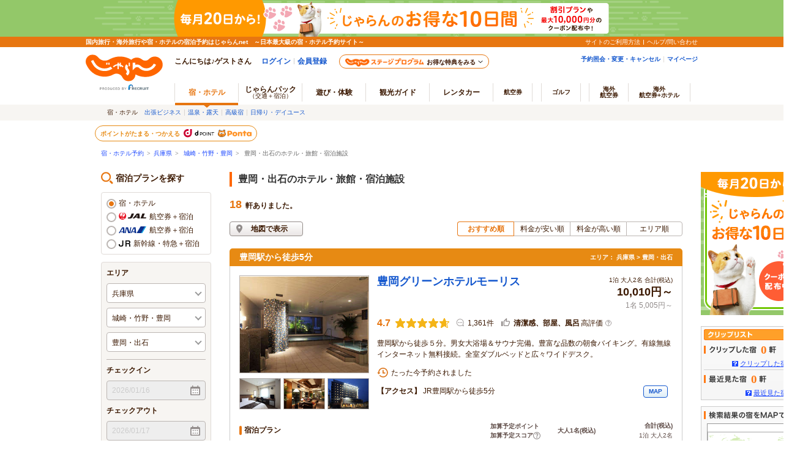

--- FILE ---
content_type: text/html;charset=Windows-31J
request_url: https://www.jalan.net/280000/LRG_281100/SML_281108/
body_size: 47218
content:

 
 
  





<!DOCTYPE HTML PUBLIC "-//W3C//DTD HTML 4.01 Transitional//EN" "http://www.w3.org/TR/html4/loose.dtd">
<html>
<head>
<meta http-equiv="Content-Type" content="text/html; charset=Shift_JIS">
<meta http-equiv="content-script-type" content="text/javascript">
<meta http-equiv="content-style-type" content="text/css">

<script type="text/javascript">window.inHeadTS=(new Date()).getTime();</script>
<script type="text/javascript" src="/js/ComGeneral.js"></script>

 
 
 
 
 
 <meta name="description" content="豊岡・出石のホテル・旅館/宿泊・予約情報。じゃらんなら当日／直前のオンライン予約もOK。駅近・おすすめ宿情報が満載。ホテル旅館の宿泊予約は国内最大級の旅行情報サイト＜じゃらんnet＞">
 <meta name="keywords" content="豊岡・出石,宿泊施設・宿,ホテル,宿,宿泊,国内旅行,予約">
 
 
 
 
 
 
 
 
 
 
 
 
 
 
 
 
 
 <meta property="og:title" content="豊岡・出石のホテル - 宿泊予約は＜じゃらん＞" >
 
 
 
 
 
 <meta property="og:url" content="https://www.jalan.net/280000/LRG_281100/SML_281108/" >
 
 
 
 
 
 
 
 
 
 
 <meta property="og:type" content="article" >
 
 
 
 
 
 
 
 <meta property="og:description" content="じゃらんならおすすめ宿のお得な期間限定プランが満載。当日／直前のオンライン予約もOK。ホテル旅館の宿泊予約は国内最大級の旅行情報サイト＜じゃらん＞">
 
 
 
 
 
 <meta property="fb:app_id" content="107227656005262">
 
 
 
 
 
 
 
 
 
 
 
 
 
 
 
 
 
 
 
 
 <link rel="canonical" href="https://www.jalan.net/280000/LRG_281100/SML_281108/" >
 
 
 
 
 
 
 
 
 
 
 
 
 <meta name="theme-color" content="#ff5800">
 <link rel="shortcut icon" href="/favicon.ico" type="image/vnd.microsoft.icon">
 <link rel="icon" href="/favicon.ico" type="image/vnd.microsoft.icon">
 <link rel="stylesheet" type="text/css" href="/assets/css/common/styleguide/v1/styleguide_partial.css?20190624" media="all">
 <link rel="stylesheet" type="text/css" href="/assets/jalan-iconfont/jalan-iconfont.css">
 <link rel="stylesheet" type="text/css" href="/images/kensaku/jalancss.css" media="all">
 <link rel="stylesheet" type="text/css" href="/jalan/common/styles/default.css" media="all">
 <link rel="stylesheet" type="text/css" href="/jalan/common/styles/contents05.css" media="all">
 <link rel="stylesheet" type="text/css" href="/jalan/doc/top/css/jalanAd_searchlist.css?update=20240729" media="all">
 <link rel="stylesheet" type="text/css" href="/jalan/common/styles/dynamic.css" media="all">
 <link rel="stylesheet" type="text/css" href="/jalan/common/styles/global.css" media="all">
 <link rel="stylesheet" type="text/css" href="/jalan/common/styles/kaeru_ph2_011.css" media="all">
 <link rel="stylesheet" type="text/css" href="/jalan/common/styles/stat/kensaku/yado_list_ikisaki.css" media="all">
 <link rel="stylesheet" type="text/css" href="/common/styles/contents06.css" media="all">
 <link rel="stylesheet" type="text/css" href="/jalan/common/styles/ikisaki.css?20240129" media="all">
 <link rel="stylesheet" href="/jalan/doc/top/css/searchlist.css?20150223" media="all">
 <link rel="stylesheet" type="text/css" href="/assets/css/pages/search_results/yado.css?20241028" media="all">
 <link rel="stylesheet" type="text/css" href="/jalan/common/styles/localcoupon.css?20240325" media="all">
 <link rel="stylesheet" type="text/css" href="/common/pc/css/pager.css?add=20220328" media="all">
 <style type="text/css">
 <!--
 *{margin:0;padding:0;}
 body {
 text-align: center;
 }
 div#contents {
 margin: 0px auto 0px auto;
 width: 950px;
 text-align: left;
 }
 div#contentsBody {
 margin: 20px 0px 0px 0px;
 width: 740px;
 float: left;
 }
 div#side {
 margin: 20px 0px 0px 0px;
 width: 180px;
 float: right;
 }
 .selected {
 background: #aaf;
 }
 -->
 </style>
 
 
 
 
 
 
  



 
 
 
 
 
 
 <style type="text/css">
 <--
 *{margin:0;padding:0;}
 body{
 text-align: center;
 }
 div#contents{
 margin: 0px auto 0px auto;
 width: 950px;
 text-align: left;
 }
 div#contentsBody{
 margin: 20px 0px 0px 0px;
 width: 740px;
 float: left;
 }
 div#side{
 margin: 20px 0px 0px 0px;
 width: 180px;
 float: right;
 }
 -->
 </style>
 
 


 <link rel="stylesheet" href="/momo/pc/yad/search/css/yad_list.css?20250114" media="all">
 <link rel="stylesheet" href="/uw/uwp1400/css/uww1400.css?update=20220829" media="all">
 <style>
 <!--
 #search-list01_SC {
 margin: 15px 0 0 0;
 padding: 0;
 }
 #search-list01_SC #td01 {
 margin: 0;
 padding: 8px 10px;
 }
 #search-list01_SC #set02 td {
 margin: 0;
 padding: 0 4px;
 }
 #search-list01_SC #set02 td .td01 {
 width: 56px;
 }
 //-->
 </style>
 <link rel="stylesheet" type="text/css" href="/uw/css/promoPlanDisplay.css?update=20230828" media="all">
 <link rel="stylesheet" type="text/css" href="/jalan/gtt/css/pc/gttDisplayList.css?update=29475310" media="all">
 
 <link rel="stylesheet" type="text/css" href="/assets/css/liercoPopup.css">
 
 <link rel="stylesheet" type="text/css" href="/assets/css/pages/pc/reserve/jalanModalCntPc.css" media="all">
    <link rel="stylesheet" type="text/css" href="/assets/css/pages/pc/coupon/coupon_modal.css?update=20250512" media="all">
 <link rel="stylesheet" href="/uw/uwp1402/css/uww1402.css?20241028">
 <link rel="stylesheet" href="/uw/uwp1402/css/uww1402_dp_plan.css?20250512">
 <script language="JavaScript" type="text/javascript" src="/jalan/images/kensaku/script.js"></script>
 <script language="JavaScript" type="text/javascript" src="/images/kensaku/script.js"></script>
 <script language="JavaScript" type="text/javascript" src="/jalan/common/script/default.js"></script>
 <script type="text/javascript" src="/uw/uwp1402/js/dynamic_uww1402.js?ver=20230626"></script>
 <script language="JavaScript" type="text/javascript" src="/jalan/common/script/imgmap.js"></script>
 <script language="JavaScript" type="text/javascript" src="/jalan/common/script/area_recommend.js"></script>
 <script language="JavaScript" type="text/javascript" src="/js/formcheck/formCheck.js"></script>
 <script language="JavaScript" type="text/javascript"  src="/js/adsSearchCondition.js"></script>
 <script language="JavaScript" type="text/javascript" src="/jalan/common/kaeru_ph2.js"></script>
 <script src="/js/jquery-1.12.4.min.js"></script>
 <script language="JavaScript" type="text/javascript" src="/dp/js/dpGttConfig.js?29475310"></script>
 <script language="JavaScript" type="text/javascript" src="/js/dp_coupon_get.js"></script>
 <script type="text/javascript" src="/js/squilla.0.1.12.js"></script>
 <script type="text/javascript" src="/js/squilla_iux.js?0_1_8_0"></script>
 
 <script language="JavaScript" type="text/javascript" src="/jalan/common/script/jalan_qs_8.js"></script>
 
 
 <script type="text/javascript" src="/jalan/doc/tour/js/wrapscroll.js"></script>
 <script type="text/javascript" src="/dp/js/dp_yadoarea_form.js"></script>
 <script type="text/javascript" src="/dp/js/jalan_common_qs.js?rel=20160829"></script>
 <script type="text/javascript" src="/dp/js/dp_larea.master.js"></script>
 <script type="text/javascript" src="/dp/js/dp.master_jr.js"></script>
 <script type="text/javascript" src="/dp/js/dp_ajp.master.js?rel=20160905"></script>
 <script type="text/javascript" src="/dp/js/dp_jjp.master.js?rel=20160829"></script>
 <script type="text/javascript" src="/dp/js/dp_available_date.js?rel=20201001"></script>
 <script type="text/javascript" src="/dp/js/default_airport.js?20241028"></script>
    <script language="JavaScript" type="text/javascript" src="/assets/js/lib/dayjs-1.10.7.min.js"></script>
    <script type="text/javascript" src="/uw/uwp1402/js/uww1402.js?20250623"></script>
 <script type="text/javascript" src="/uw/uwp1402/js/uww1402_dp_plan.js?20250512"></script>
 
 <script type="text/javascript" src="/assets/js/jalanLiercoPopup.js"></script>
 
 <link rel="stylesheet" type="text/css" media="all" href="/common/pc/css/uw_common.css?update=20160620">
 <script language="JavaScript" type="text/javascript" src="/common/pc/js/uw_common.js?update=20201001"></script>
 <script language="JavaScript" type="text/javascript" src="/jalan/common/script/yado_searchlist.js?update=20240129"></script>
 
 <script type="text/javascript" src="/jalan/doc/top/js/targetingAdSearchlist.js?update=20240729"></script>
 <script language="javascript" type="text/javascript">
 <!--
 $(function(){
 try {
 setFormData('2','','','','','','2026','01','17','35','1');
 JALAN_AD.getTargeting();
 } catch (e) {
 }
 });
 //-->
 </script>
 
 <SCRIPT LANGUAGE="JavaScript">
 <!--
 // エリア初期値を設定
 var initPrefSelect = "010000";
 var initLargeSelect = "010200";
 var initSmallSelect = "";
 function onLoadType(typeCd, midNightFlg) {
 setBtnBlink('research', pDefImg, pBlinkImg, 'dyn_y_txt', 'dyn_area_txt_a', 'dyn_area_txt_d', 'dyn_m_txt', 'dyn_d_txt', 'datecheck', 'dyn_stay_txt', 'dyn_adult_num', 'dyn_child_num_txt_id1', 'dyn_room_num', 'dyn_badget_min', 'dyn_badget_max', 'room01', 'room02', 'room03', 'room04', 'room05', 'room06', 'room07', 'yado01', 'yado02', 'yado03', 'yado04', 'yado05', 'dyn_kodawari_inpt', 'roomCrack', 'mealNone', 'meal00', 'meal01', 'meal02', 'meal03', 's01', 's02', 's03', 's04', 's05', 's06', 's07', 's08', 's09', 's10', 's11', 's13', 's15', 's17', 's18', 's19', 's20', 's21', 's22', 's23', 's24', 's25', 's26', 's27', 's28', 's29', 's30', 's32', 's33', 's34');
 if (typeCd == "01"){
 setBtnBlink2('research2', pDefImg, pBlinkImg, 'rjal', 'dep_y', 'dep_m', 'dep_d', 'arr_y', 'arr_m', 'arr_d', 'dep_bap', 'dep_aap', 'dp_period', 'dp_room_num', 'dp_member1', 'child1', 'child2', 'child3', 'child4', 'child5', 'child6', 'rentacar', 'yado01_jal', 'roomSingle_jal', 'careNsmr_jal', 'careItnr_jal', 'careBath_jal', 'careOnsen_jal', 'dyn_meal_txt_jal');
 setBtnBlink3('research3', pDefImg, pBlinkImg, 'rana', 'dep_y_ana', 'dep_m_ana', 'dep_d_ana', 'arr_y_ana', 'arr_m_ana', 'arr_d_ana', 'dep_bap_ana', 'dep_aap_ana', 'dp_period_ana', 'dp_room_num_ana', 'dp_member1_ana', 'child1_ana', 'child2_ana', 'child3_ana', 'child4_ana', 'child5_ana', 'child6_ana', 'rentacar_ana', 'yado01_ana', 'roomSingle_ana', 'careNsmr_ana', 'careItnr_ana', 'careBath_ana', 'careOnsen_ana', 'dyn_meal_txt_ana');
 setBtnBlink4('research4', pDefImg, pBlinkImg, 'rjr', 'dep_y_jr', 'dep_m_jr', 'dep_d_jr', 'dp_period_jr', 'dp_room_num_jr', 'dp_member1_jr', 'dep_list');
 if (midNightFlg == "false") {
 disableStayDate2();
 }
 initRoomCrackPanel();
 if ('281100' != "") {
 setLrgAreaATxt(curArea, document.getElementById("lrgListId_281100"), '281100');
 if ('281108' != "" ) {
 setSmlAreaDTxt(document.getElementById("smlListId_281108"), '281108');
 }
 }
 if('' == '1') {
 fk_areaRecommend("form1", "areaRecommend", "18");
 }
 writeAreaK1402();
 writeAreaK1402dp();
         writeAreaK1402dpAna();
         writeAreaK1402dpJr();
 adsSearchInput('2','','','','','','1','2026','01','17','35','280000','281100');
 } else if (typeCd == "02") {
 disableStayDate2();
 initRoomCrackPanel();
 } else if (typeCd == "03") {
 disableStayDate2();
 initRoomCrackPanel();
 } else if (typeCd == "04") {
 disableStayDate2();
 initRoomCrackPanel();
 } else if (typeCd == "05") {
 disableStayDate2();
 initRoomCrackPanel();
 if ('281100' != "") {
 setLrgAreaATxt(curArea, document.getElementById("lrgListId_281100"), '281100');
 if ('281108' != "" ) {
 setSmlAreaDTxt(document.getElementById("smlListId_281108"), '281108');
 }
 }
 writeAreaK1402Season();
 } else if (typeCd == "06") {
 disableStayDate2();
 initRoomCrackPanel();
 } else if (typeCd == "07") {
 disableStayDate2();
 initRoomCrackPanel();
 } else if (typeCd == "08") {
 disableStayDate2();
 initRoomCrackPanel();
 } else if (typeCd == "10") {
 writeAreaK1402();
 writeAreaK1402dp();
 writeAreaK1402dpAna();
 writeAreaK1402dpJr();
 }
 }
 function onInitLrgArea() {
 var frm = document.forms["form1"];
 var f = frm.elements["agtWebFlg"];
 if ( typeof f == "undefined" ) {
 return;
 }
 var lrgAreas = getElementsByClassName("div_lrgListClass");
 if ( lrgAreas.length == 0 ) {
 return;
 }
 var selectArray = frm.lrgCd.value.toString().split(",");
 for ( var i=0; i<lrgAreas.length; i++ ) {
 var cd = lrgAreas[i].id.substr(14);
 if ( $.inArray(cd,selectArray) >= 0 ) {
 setInitLrgAreaATxtEx(i,null,cd);
 }
 }
 }
 //-->
 </script>
 
 
 
  <title>豊岡・出石のホテル・旅館 - 宿泊予約【じゃらんnet】</title>
 
 
 
 
 
 
 
 
 <!-- added ph2 -->
 <script language="JavaScript" type="text/javascript">
 <!--
 var pDefImg = "https://cdn.jalan.jp/jalan/common/image/btn_a10.gif"
 var pBlinkImg = "https://cdn.jalan.jp/jalan/common/image/btn_blk02.gif"
 var flgCd = "01"
 var rootCd = ""
 var afCd = ""
 var midNightFlg = "false"
 //-->
 </script>
 <script language="JavaScript">
 <!--
 function fk_reSearch(){
 var frm = document.forms["form"];
 var act = submitFormChk(frm,
 "",
 "screenId,yadNo,distCd,afCd,stnCd,lrgOsnCd,osnCd,ssc,chhtl,rootCd,kenCd,searchYadName,stayYear,stayMonth,stayDay,"
 +"stayCount,roomCount,minPrice,maxPrice,dateUndecided,adultNum,"
 +"lrgCd,smlCd,child1Num,child2Num,child3Num,child4Num,child5Num,"
 +"careOutsidePool,careBeach5,careStation5,carePak,careItnr,careNsmr,careBath,careOnsen,"
 +"careBathRent,carePribateBath,careDinRoom,carePet,careHighClass,carePoint,careSweet,careBt,"
 +"careEsthetics,careLookoutBath,careSauna,careTakkyu,careJacuzzi,careMassage,careSkiRent,"
 +"careBoardRent,careSogei,careBrkRoom,careDinPrv,careBrkPrv,careDinPrv,careBrkPrv,careChekout11,"
 +"roomSingle,roomTriple,roomJstyle,roomTwin,room4bed,roomHwstyle,roomDouble,"
 +"yadHb,yadKc,yadRk,yadKy,yadPm,mealType,reShFlg,mvTabFlg,activeSort,idx,vosFlg,listId, roomCrack,"
 +"checkinTime,useTime,careCard,careCardOnly,careOpenbath,careKake,careNigori,condCinTime,childPriceFlg,groupBookingFlg,"
 +"landmarkSrcCd,salePlanNarrow"
 );
 var url;
 if ( frm.distCd.value == "01" ){
 if ( frm.smlCd && frm.smlCd.value != "" ){
 url = "/" + frm.displayKencd.value + "/LRG_" + frm.lrgCd.value + "/SML_" + frm.smlCd.value + "/" + act;
 }else{
 url = "/" + frm.displayKencd.value + "/LRG_" + frm.lrgCd.value + "/" + act;
 }
 }else if( frm.distCd.value == "02" && frm.stnOnlyOneFlg.value == "1" ){
 url = "/" + frm.displayKencd.value + "/STA_" + frm.stnCd.value + "/" + act;
 }else if( frm.distCd.value == "07" ){
 url = "/" + frm.displayKencd.value + "/AIR_" + frm.landmarkSrcCd.value + "/" + act;
 }else if( frm.distCd.value == "08" ){
 url = "/" + frm.displayKencd.value + "/CTY_" + frm.landmarkSrcCd.value + "/" + act;
 }else if( frm.distCd.value == "10" ){
 act = act.replace("distCd=10", "distCd=01");
 act = act.replace("activeSort=10", "activeSort=0");
 if ( frm.smlCd && frm.smlCd.value != "" ){
 url = "/" + frm.displayKencd.value + "/LRG_" + frm.lrgCd.value + "/SML_" + frm.smlCd.value + "/" + act;
 }else{
 url = "/" + frm.displayKencd.value + "/LRG_" + frm.lrgCd.value + "/" + act;
 }
 }else{
 url = "/uw/uwp1400/uww1400.do" + act;
 }
 submitForm.action = url;
 submitForm.submit();
 return false;
 }
 function redirectDispSp(){
 var frm = document.forms["form1"];
 var currentPage = "1";
 currentPage = (isNaN(currentPage) ? null : String(currentPage));
 var act = submitFormChk(frm,
 "",
 "screenId,yadNo,distCd,afCd,stnCd,lrgOsnCd,osnCd,ssc,chhtl,rootCd,kenCd,searchYadName,stayYear,stayMonth,stayDay,"
 +"stayCount,roomCount,minPrice,maxPrice,dateUndecided,adultNum,"
 +"lrgCd,smlCd,child1Num,child2Num,child3Num,child4Num,child5Num,"
 +"careOutsidePool,careBeach5,careStation5,carePak,careItnr,careNsmr,careBath,careOnsen,"
 +"careBathRent,carePribateBath,careDinRoom,carePet,careHighClass,carePoint,careSweet,careBt,"
 +"careEsthetics,careLookoutBath,careSauna,careTakkyu,careJacuzzi,careMassage,careSkiRent,"
 +"careBoardRent,careSogei,careBrkRoom,careDinPrv,careBrkPrv,careDinPrv,careBrkPrv,careChekout11,"
 +"roomSingle,roomTriple,roomJstyle,roomTwin,room4bed,roomHwstyle,roomDouble,"
 +"yadHb,yadKc,yadRk,yadKy,yadPm,mealType,reShFlg,mvTabFlg,activeSort,vosFlg,listId, roomCrack,"
 +"checkinTime,useTime,careCard,careCardOnly,careOpenbath,careKake,careNigori,condCinTime,childPriceFlg,idx"
 );
 var lpSort = "" ;
 switch (frm.activeSort.value) {
 case '1': // 料金安い順
 lpSort = "/sort1";
 }
 //リダイレクト先URL
 var distCd = frm.distCd.value;
 var url;
 if("01"==distCd){
 var kenCd = frm.kenCd.value;
 var lrgCd = frm.lrgCd.value;
 var smlCd = frm.smlCd.value;
 if(null != smlCd && ""!=smlCd){
 url = "/" + kenCd + "/LRG_" + lrgCd + "/SML_" + smlCd + "/" + getPageUrlHtmlStr(currentPage) ;
 }else{
 url = "/" + kenCd + "/LRG_" + lrgCd + "/" + getPageUrlHtmlStr(currentPage) ;
 }
 }else if ("02"==distCd){
 var kenCd = frm.kenCd.value;
    var stnCd = frm.stnCd.value;
 var stnindex = stnCd.indexOf(",");
 var stnCount = -1;
 if(stnCount == stnindex){
 url = "/" + kenCd + "/STA_" + stnCd + "/" + getPageUrlHtmlStr(currentPage) ;
 }else{
 url = "/uw/uwp1400/uww1400.do";
 }
 }else if("07"==distCd ){
 var kenCd = frm.kenCd.value;
 var landmarkSrcCd = frm.landmarkSrcCd.value;
 url = "/" + kenCd + "/AIR_" + landmarkSrcCd + "/" + getPageUrlHtmlStr(currentPage) ;
 }else if("08"==distCd ){
 var kenCd = frm.kenCd.value;
 var landmarkSrcCd = frm.landmarkSrcCd.value;
 url = "/" + kenCd + "/CTY_" + landmarkSrcCd + "/" + getPageUrlHtmlStr(currentPage) ;
 }else if("10"==distCd) {
 var kenCd = frm.kenCd.value;
 var spotId = frm.spotId.value;
 url = "/" + kenCd + "/spt_" + spotId + "/" + getPageUrlHtmlStr(currentPage) ;
 }else{
 url = "/uw/uwp1400/uww1400.do";
 }
     // LPのURLを設定
 var lpSort = "" ;
     var lpKbn = JALANPC.screenVars.lpKbn;
     var lpUrl = "";
     if (lpKbn == "2") {
 switch (frm.activeSort.value) {
 case '1': // 料金安い順
 lpSort = "/sort1";
 }
 lpUrl = "/biz/"
 } else if  (lpKbn == "3") {
 switch (frm.activeSort.value) {
 case '0': // おすすめ順
 lpSort = "/sort1";
 }
 lpUrl = "/kakuyasu/"
 }
 var stnOnlyOneFlg = frm.stnOnlyOneFlg.value;
 var kenCd = frm.displayKencd.value;
 if ((lpKbn == "2" || lpKbn == "3") && distCd == "01") {
 var kenCd = frm.kenCd.value;
 var lrgCd = frm.lrgCd.value;
 var smlCd = frm.smlCd.value;
 if (smlCd && smlCd != "") {
 url = lpUrl + kenCd + "/LRG_" + lrgCd + "/SML_" + smlCd + lpSort + "/" + getPageUrlHtmlStr(currentPage) ;
 } else {
 url = lpUrl + kenCd + "/LRG_" + lrgCd + lpSort + "/" + getPageUrlHtmlStr(currentPage) ;
 }
 } else if ((lpKbn == "2" || lpKbn == "3") && distCd == "02" && stnOnlyOneFlg == "1") {
 var stnCd = frm.stnCd.value;
 url = lpUrl + kenCd + "/STA_" + stnCd + lpSort + "/" + getPageUrlHtmlStr(currentPage) ;
 } else {
 url += act;
 }
 url = url;
 //Cookieの削除
 expireDate = new Date();
 expireDate.setYear(expireDate.getYear()-1);
 setdata = "pc_mode=;path=/;expires=" + expireDate.toGMTString();
 document.cookie = setdata;
 submitForm.action = url;
 submitForm.submit();
 return false;
 }
 // urlページHtml文字列
 function getPageUrlHtmlStr(targetPage) {
 var pageUrlHtmlStr = "";
 // 2ページ目以降時
 if (targetPage !== null && targetPage !== "" && targetPage !== "1" && targetPage !== "0") {
 pageUrlHtmlStr = "page" + targetPage + ".html";
 }
 return pageUrlHtmlStr;
 }
 function openYadListKen(ikisakiUrl){
 var frm = document.forms["form1"];
 frm.elements["idx"].value = "0";
 var act = submitFormChk(frm,
 "",
 "kenCd,dateUndecided,"
 +"screenId,stayYear,stayMonth,stayDay,stayCount,adultNum,roomCount,"
 +"child1Num,child2Num,child3Num,child4Num,child5Num,"
 +"roomCrack,rootCd,afCd"
 );
 if ( frm.distCd && (frm.distCd.value == "07" || frm.distCd.value == "08")) {
 var beforeKenCd = 'kenCd=' + frm.kenCd.value;
 var breadCrumbList = JSON.parse(document.querySelector('script[type="application/ld+json"]').innerText);
 var afterKenCd = 'kenCd=' + breadCrumbList.itemListElement[2].item.split('/')[3];
 act = act.replace(beforeKenCd, afterKenCd);
 }
 if ( frm.distCd && (frm.distCd.value == "01" || ( frm.distCd.value == "02" && frm.stnOnlyOneFlg.value == "1")) && (JALANPC.screenVars.lpKbn == "2" || JALANPC.screenVars.lpKbn == "3")) { act = ""; }
 var url = ikisakiUrl + act;
 submitForm.action = url;
 submitForm.submit();
 return false;
 }
 function openYadList(){
 var frm = document.forms["form1"];
 frm.elements["idx"].value = "0";
 var url;
 if ( frm.distCd && (frm.distCd.value == "01" || ( frm.distCd.value == "02" && frm.stnOnlyOneFlg.value == "1"))){
 var act = submitFormChk(frm,
 "smlCd,distCd",
 "screenId,yadNo,afCd,stnCd,lrgOsnCd,osnCd,ssc,chhtl,rootCd,kenCd,searchYadName,stayYear,stayMonth,stayDay,"
 +"stayCount,roomCount,minPrice,maxPrice,dateUndecided,adultNum,"
 +"lrgCd,child1Num,child2Num,child3Num,child4Num,child5Num,"
 +"care*,room*,yadHb,yadKc,yadRk,yadKy,yadPm,mealType,reShFlg,mvTabFlg,activeSort,idx,vosFlg,listId,"
 +"checkinTime,useTime,condCinTime,childPriceFlg,salePlanNarrow"
 );
 if ( JALANPC.screenVars.lpKbn == "2" ) {
 url = "/biz/" + frm.displayKencd.value + "/LRG_" + frm.lrgCd.value + "/";
 } else if ( JALANPC.screenVars.lpKbn == "3" ) {
 url = "/kakuyasu/" + frm.displayKencd.value + "/LRG_" + frm.lrgCd.value + "/";
 } else {
 url = "/" + frm.displayKencd.value + "/LRG_" + frm.lrgCd.value + "/" + act + "&distCd=01";
 }
 }else if ( frm.distCd && (frm.distCd.value == "07" || frm.distCd.value == "08")){
 var act = submitFormChk(frm,
 "smlCd,distCd",
 "screenId,yadNo,afCd,stnCd,lrgOsnCd,osnCd,ssc,chhtl,rootCd,kenCd,searchYadName,stayYear,stayMonth,stayDay,"
 +"stayCount,roomCount,minPrice,maxPrice,dateUndecided,adultNum,"
 +"lrgCd,child1Num,child2Num,child3Num,child4Num,child5Num,"
 +"care*,room*,yadHb,yadKc,yadRk,yadKy,yadPm,mealType,reShFlg,mvTabFlg,idx,vosFlg,listId,"
 +"checkinTime,useTime,condCinTime,childPriceFlg"
 );
 url = "/" + frm.displayKencd.value + "/LRG_" + frm.lrgCd.value + "/" + act + "&distCd=01" + "&activeSort=0" ;
 }else{
 var act = submitFormChk(frm,
 "smlCd,distCd",
 "screenId,yadNo,afCd,stnCd,lrgOsnCd,osnCd,ssc,chhtl,rootCd,kenCd,searchYadName,stayYear,stayMonth,stayDay,"
 +"stayCount,roomCount,minPrice,maxPrice,dateUndecided,adultNum,"
 +"lrgCd,child1Num,child2Num,child3Num,child4Num,child5Num,"
 +"care*,room*,yadHb,yadKc,yadRk,yadKy,yadPm,mealType,reShFlg,mvTabFlg,activeSort,idx,vosFlg,listId,"
 +"checkinTime,useTime,condCinTime,childPriceFlg"
 );
 url = "/uw/uwp1400/uww1400.do" + act;
 }
 submitForm.action = url;
 submitForm.submit();
 return false;
 }
 function openYadListSml(){
 var frm = document.forms["form1"];
 frm.elements["idx"].value = "0";
 var url;
 if ( frm.distCd && (frm.distCd.value == "01" || ( frm.distCd.value == "02" && frm.stnOnlyOneFlg.value == "1"))){
 var act = submitFormChk(frm,
 "distCd",
 "screenId,yadNo,afCd,stnCd,lrgOsnCd,osnCd,ssc,chhtl,rootCd,kenCd,searchYadName,stayYear,stayMonth,stayDay,"
 +"stayCount,roomCount,minPrice,maxPrice,dateUndecided,adultNum,"
 +"lrgCd,smlCd,child1Num,child2Num,child3Num,child4Num,child5Num,"
 +"care*,room*,yadHb,yadKc,yadRk,yadKy,yadPm,mealType,reShFlg,mvTabFlg,activeSort,idx,vosFlg,listId,"
 +"checkinTime,useTime,condCinTime,childPriceFlg,salePlanNarrow"
 );
 if ( JALANPC.screenVars.lpKbn == "2" ) {
 url = "/biz/" + frm.displayKencd.value + "/LRG_" + frm.lrgCd.value + "/SML_" + frm.smlCd.value + "/";
 } else if ( JALANPC.screenVars.lpKbn == "3" ) {
 url = "/kakuyasu/" + frm.displayKencd.value + "/LRG_" + frm.lrgCd.value + "/SML_" + frm.smlCd.value + "/";
 } else {
 url = "/" + frm.displayKencd.value + "/LRG_" + frm.lrgCd.value + "/SML_" + frm.smlCd.value + "/" + act + "&distCd=01";
 }
 }else if ( frm.distCd && (frm.distCd.value == "07" || frm.distCd.value == "08")){
 var act = submitFormChk(frm,
 "distCd",
 "screenId,yadNo,afCd,stnCd,lrgOsnCd,osnCd,ssc,chhtl,rootCd,kenCd,searchYadName,stayYear,stayMonth,stayDay,"
 +"stayCount,roomCount,minPrice,maxPrice,dateUndecided,adultNum,"
 +"lrgCd,smlCd,child1Num,child2Num,child3Num,child4Num,child5Num,"
 +"care*,room*,yadHb,yadKc,yadRk,yadKy,yadPm,mealType,reShFlg,mvTabFlg,idx,vosFlg,listId,"
 +"checkinTime,useTime,condCinTime,childPriceFlg"
 );
 url = "/" + frm.displayKencd.value + "/LRG_" + frm.lrgCd.value + "/SML_" + frm.smlCd.value + "/" + act + "&distCd=01" + "&activeSort=0";
 }else{
 var act = submitFormChk(frm,
 "distCd",
 "screenId,yadNo,afCd,stnCd,lrgOsnCd,osnCd,ssc,chhtl,rootCd,kenCd,searchYadName,stayYear,stayMonth,stayDay,"
 +"stayCount,roomCount,minPrice,maxPrice,dateUndecided,adultNum,"
 +"lrgCd,smlCd,child1Num,child2Num,child3Num,child4Num,child5Num,"
 +"care*,room*,yadHb,yadKc,yadRk,yadKy,yadPm,mealType,reShFlg,mvTabFlg,activeSort,idx,vosFlg,listId,"
 +"checkinTime,useTime,condCinTime,childPriceFlg"
 );
 url = "/uw/uwp1400/uww1400.do" + act;
 }
 submitForm.action = url;
 submitForm.submit();
 return false;
 }
 function openYadListStnLandmark(){
 var frm = document.forms["form1"];
 frm.elements["idx"].value = "0";
 var act = submitFormChk(frm,
 "",
 "screenId,yadNo,distCd,afCd,stnCd,lrgOsnCd,osnCd,ssc,chhtl,rootCd,kenCd,searchYadName,stayYear,stayMonth,stayDay,"
 +"stayCount,roomCount,minPrice,maxPrice,dateUndecided,adultNum,"
 +"lrgCd,smlCd,child1Num,child2Num,child3Num,child4Num,child5Num,"
 +"care*,room*,yadHb,yadKc,yadRk,yadKy,yadPm,mealType,reShFlg,mvTabFlg,activeSort,idx,vosFlg,listId,"
 +"checkinTime,useTime,condCinTime,childPriceFlg,landmarkSrcCd"
 );
 var url;
 if ( frm.distCd.value == "02" && frm.stnOnlyOneFlg.value == "1" && JALANPC.screenVars.lpKbn == "2" ){
 url = "/biz/" + frm.displayKencd.value + "/STA_" + frm.stnCd.value + "/";
 } else if ( frm.distCd.value == "02" && frm.stnOnlyOneFlg.value == "1" && JALANPC.screenVars.lpKbn == "3"){
 url = "/kakuyasu/" + frm.displayKencd.value + "/STA_" + frm.stnCd.value + "/";
 } else if ( frm.distCd.value == "02" && frm.stnOnlyOneFlg.value == "1"){
 url = "/" + frm.displayKencd.value + "/STA_" + frm.stnCd.value + "/" + act;
 } else if( frm.distCd.value == "07" ){
 url = "/" + frm.displayKencd.value + "/AIR_" + frm.landmarkSrcCd.value + "/" + act;
 } else if( frm.distCd.value == "08" ){
 url = "/" + frm.displayKencd.value + "/CTY_" + frm.landmarkSrcCd.value + "/" + act;
 }else if ( frm.distCd.value == "10" ) {
 url = "/" + frm.displayKencd.value + "/spt_" + frm.spotId.value + "/" + act;
 }
 submitForm.action = url;
 submitForm.submit();
 return false;
 }
 function doYadDetailAd(yadNo,tgaAdCd,pageListNumYad,pageListNumYadAd) {
 var frm = document.forms["form1"];
 var act = submitFormChk(frm,
 "yadNo",
 "screenId, stayYear, stayMonth, stayDay, stayCount, roomCount, dateUndecided, adultNum, child1Num, child2Num, child3Num, child4Num, child5Num, care*, mealType, room*, minPrice, maxPrice, afCd, rootCd, lrgOsnCd, osnCd, distCd, ssc, yad*, smlCd, roomCrack, checkinTime, useTime, condCinTime, childPriceFlg, salePlanNarrow");
 var url = "https://"+ 'www.jalan.net' + "/uw/uwp3000/uww3001.do" + act + "&yadNo=" + yadNo;
 if (frm.dateUndecided.value == "1" ){
 url = url + "&adFlg=SA_SRL_UD_" + tgaAdCd;
 } else {
 url = url + "&adFlg=SA_SRL_" + tgaAdCd;
 }
 if(pageListNumYad) {
 url += "&pageListNumYad=" + pageListNumYad;
 }
 if(pageListNumYadAd) {
 url += "&pageListNumYadAd=" + pageListNumYadAd;
 }
 var forwardUrl = "/uw/uwa1200/uwa1202.do?detailURL=" + encodeURIComponent(url) + "&tga_linkage_type=TGS&tga_ad_cd=" + tgaAdCd + "&yado_no=" + yadNo + "&device=PC&gamen_id_from=UWW1402&gamen_id_to=UWW3001&uuid=";
 var date = new Date();
 forwardUrl += "&time_stp=" + date.getTime();
 window.open(forwardUrl);
 }
 function openYadoMap(yadNo, tgaAdCd, pageListNumYad, pageListNumYadAd, domain, cnt, agtWebFlg, afCd) {
 var frm = document.forms["form1"];
 var act = submitFormChk(frm,
 "yadNo,adFlg,widCd,kenCd,lrgCd,smlCd",
 "screenId, stayYear, stayMonth, stayDay, stayCount, roomCount, dateUndecided, adultNum, child1Num, child2Num, child3Num, child4Num, child5Num, care*, mealType, room*, minPrice, maxPrice, afCd, rootCd, ssc, yad*, smlCd, roomCrack, checkinTime, useTime, condCinTime, childPriceFlg");
 // 施設MAPへ遷移するためのパラメータを設定
 var url = "https://" + domain + "/uw/uwp0400/uww0403init.do" + act + "&yadNo=" + yadNo;
 if (frm.dateUndecided.value == "1" ){
 url = url + "&adFlg=SA_SRL_UD_" + tgaAdCd;
 } else {
 url = url + "&adFlg=SA_SRL_" + tgaAdCd;
 }
 if(pageListNumYad) {
 url += "&pageListNumYad=" + pageListNumYad;
 }
 if(pageListNumYadAd) {
 url += "&pageListNumYadAd=" + pageListNumYadAd;
 }
 var forwardUrl = "/uw/uwa1200/uwa1202.do?detailURL=" + encodeURIComponent(url) + "&tga_linkage_type=TGS&tga_ad_cd=" + tgaAdCd + "&yado_no=" + yadNo + "&device=PC&gamen_id_from=UWW1402&gamen_id_to=UWW0401&uuid=";
 var date = new Date();
 forwardUrl += "&time_stp=" + date.getTime();
 window.open(forwardUrl, 'map'+cnt, 'toolbar=no,status=no,location=no,directoies=no,menubar=yes,scrollbars=yes,resizable=yes,width=700');
 }
 function doPlanDetailAd(planCd, roomTypeCd,yadNo,tgaAdCd,pageListNumPlan,pageListNumYadAd,ccnt) {
 var frm = document.forms["form1"];
 var act = submitFormChk(frm,
 "yadNo",
 "screenId, stayYear, stayMonth, stayDay, stayCount, roomCount, dateUndecided, adultNum, child1Num, child2Num, child3Num, child4Num, child5Num, care*, mealType, room*, minPrice, maxPrice, afCd, rootCd, lrgOsnCd, osnCd, distCd, ssc, yad*, smlCd, roomCrack, checkinTime, useTime, condCinTime, childPriceFlg, salePlanNarrow");
 var url = "https://"+ 'www.jalan.net' + "/uw/uwp3200/uww3201init.do" + act + "&yadNo=" + yadNo + "&planCd=" + planCd + "&roomTypeCd=" + roomTypeCd;
 if (frm.dateUndecided.value == "1" ){
 url = url + "&adFlg=SA_SRL_UD_" + tgaAdCd;
 } else {
 url = url + "&adFlg=SA_SRL_" + tgaAdCd;
 }
 if(pageListNumPlan) {
 url += "&pageListNumPlan=" + pageListNumPlan;
 }
 if(pageListNumYadAd) {
 url += "&pageListNumYadAd=" + pageListNumYadAd;
 }
 if(ccnt) {
 url += "&ccnt=" + ccnt;
 }
 var forwardUrl = "/uw/uwa1200/uwa1202.do?detailURL=" + encodeURIComponent(url) + "&tga_linkage_type=TGS&tga_ad_cd=" + tgaAdCd + "&yado_no=" + yadNo + "&plan_cd=" + planCd + "&room_type_cd=" + roomTypeCd + "&device=PC&gamen_id_from=UWW1402&gamen_id_to=UWW3201&uuid=" ;
 var date = new Date();
 forwardUrl += "&time_stp=" + date.getTime();
 window.open(forwardUrl);
 }
 // プラン一覧に遷移
 function openPlanListAd(yadNo,tgaAdCd,pageListNumYad,pageListNumYadAd) {
 var frm = document.forms["form1"];
 var act = submitFormChk(frm,
 "yadNo",
 "screenId, stayYear, stayMonth, stayDay, stayCount, roomCount, dateUndecided, adultNum, child1Num, child2Num, child3Num, child4Num, child5Num, care*, mealType, room*, minPrice, maxPrice, afCd, rootCd, lrgOsnCd, osnCd, distCd, ssc, yad*, smlCd, roomCrack, checkinTime, useTime, condCinTime, childPriceFlg, salePlanNarrow");
 var url = "https://"+ 'www.jalan.net' + "/uw/uwp3100/uww3101.do" + act + "&yadNo=" + yadNo;
 if (frm.dateUndecided.value == "1" ){
 url = url + "&adFlg=SA_SRL_UD_" + tgaAdCd;
 } else {
 url = url + "&adFlg=SA_SRL_" + tgaAdCd;
 }
 if(pageListNumYad) {
 url += "&pageListNumYad=" + pageListNumYad;
 }
 if(pageListNumYadAd) {
 url += "&pageListNumYadAd=" + pageListNumYadAd;
 }
 var forwardUrl = "/uw/uwa1200/uwa1202.do?detailURL=" + encodeURIComponent(url) + "&tga_linkage_type=TGS&tga_ad_cd=" + tgaAdCd + "&yado_no=" + yadNo + "&device=PC&gamen_id_from=UWW1402&gamen_id_to=UWW3101&uuid=" ;
 var date = new Date();
 forwardUrl += "&time_stp=" + date.getTime();
 window.open(forwardUrl);
 }
 //-->
 
 function showYadSyoForFaq(url) {
 const act = submitFormChk(document.forms["form1"], "", "afCd, rootCd, screenId");
 location.href = url + act;
 return false;
 }
 
 function showYadListForFaq(url, addParam) {
 const act = submitFormChk(document.forms["form1"], "", "afCd, rootCd, screenId");
 if (addParam) {
 location.href = url + act + '&' + addParam;
 } else {
 location.href = url + act;
 }
 return false;
 }
     
     function onClickChargeStayBtn3(stayYear, stayMonth, stayDay) {
       var frm = document.forms['form1'];
       act = submitFormChk (frm,
           '',
           'screenId, yadNo, stayCount, roomCount, adultNum, child1Num, child2Num, child3Num, child4Num, child5Num, care*, mealType, room*, minPrice, maxPrice, afCd, rootCd, ssc, condCinTime, childPriceFlg, hitPlanCd, hitRoomTypeCd, yadoDetailMode, reSearchFlg, callbackHistFlg, distCd, smlCd, yadHb, yadKc, yadRk, yadKy, yadPm, checkinTime, useTime, groupBookingFlg, activeSort');
       var yadNo = document.getElementById('calenderDateUndecided').yadNo.value;
       var baseUrl = '/yad' + yadNo + '/plan/';
       var param = '&stayYear=' + stayYear + '&stayMonth=' + stayMonth + '&stayDay=' + stayDay;
       var submitForm = document.forms['submitForm'];
       submitForm.action = baseUrl + act + param;
       submitForm.submit();
     }
 </script>
 <script type="text/javascript" src="/momo/pc/common/js/jalanpc.js"></script>
 <script type="text/javascript">
 JALANPC.screenVars={
 "screenId": "UWW1402",
 "sampleType":"1",
 
 "iuxabtest":{
 "ptn":"Original",
 "num":"IUX0269"
 },
 
 "searchCondition":{
 "kenName":"兵庫県",
 "lrgName":"城崎・竹野・豊岡",
 "smlName":"豊岡・出石",
 "stayYear":2026,
 "stayMonth":parseInt(01, 10),
 "stayDay":parseInt(17, 10),
 "dateUndecided":"1",
 "minPrice":0,
 "maxPrice":999999,
 "stayCount":1,
 "roomCount":1,
 "mealType":"指定なし",
 "lrgCd":"281100",
 "smlCd":"281108"
 },
 "lpKbn":"",
 "isLogin":false,
 "screenId": "UWW1402",
 "amadeusSwitchDate": "20260519" ,
 "currentPage":"1"
 }
 </script>
 



<script src="/integrationUx/assets/scripts/mvp_api_contingency.js?29475310"></script>
<script type="text/javascript">
	window.MVP_API = {
		endpoint: 'https://jln-mvp-api.jp',
	}
</script>

 <script type="text/javascript" src="/js/knile_api_contingency.js?29475310"></script>
 <script type="text/javascript" src="/uw/uwp1402/js/uww1402_cetlog.js?update=20250623"></script>
 



<script src="/js/zam_api_contingency.js?29475310"></script>
<script type="text/javascript">
	window.ZAM = {
		endpoint: 'https://jlnzam.net/v2/search',
		apiKey: 'XBgewN64LJ'
	}
</script>

 
 <script src="/js/window_on_error.js?20468"></script>
 
 <link rel="stylesheet" href="/momo/pc/yad/search/css/highly_rated_items.css" media="all">
 <script type="text/javascript" src="/momo/pc/yad/search/js/highly_rated_items.js"></script>
 
 <script type="text/javascript" src="/ab/squilla/config/pc.iux.uww1402.config.js?29475310" charset="utf-8"></script>
 <script type="text/javascript" src="/ab/squilla/js/pctt.iux.uww1402.js?2947531" charset="utf-8"></script>
 
 
 <script type="application/ld+json">
 {
 "@context": "https://schema.org",
 "@type": "BreadcrumbList",
 "itemListElement": [
 {
 "@type": "ListItem",
 "position": 1,
 "item": "https://www.jalan.net",
 "name": "宿・ホテル予約"
 }, {
 
 
 
 "@type": "ListItem",
 "position": 2,
 "item": "https://www.jalan.net/ikisaki/map/hyogo/",
 
 
 "name": "兵庫県"
 }, {
 "@type": "ListItem",
 "position": 3,
 "item": "https://www.jalan.net/280000/LRG_281100/",
 
 
 
 "name": "城崎・竹野・豊岡"
 }, {
 "@type": "ListItem",
 "position": 4,
 "item": "https://www.jalan.net/280000/LRG_281100/SML_281108/",
 
 
 "name": "豊岡・出石のホテル・旅館・宿泊施設"
 }
 
 
 
 
 
 
 
 
 
 
 
 ]
 }
 
 
 </script>
 <script type="text/javascript">
 $(function() {
 var $pankuzuPref = $('#pankuzuPref');
 var $pankuzuLrgArea = $('#pankuzuLrgArea');
 var $pankuzuSmlArea = $('#pankuzuSmlArea');
 var $pankuzuLnd = $('#pankuzuLnd');
 var frm = document.forms["form1"];
 var act;
 var baseUrl;
 if ($pankuzuPref.length) {
 baseUrl = $pankuzuPref.attr('href');
 act = submitFormChk(frm,
 "",
 "kenCd,dateUndecided,"
 + "screenId,stayYear,stayMonth,stayDay,stayCount,adultNum,roomCount,"
 + "child1Num,child2Num,child3Num,child4Num,child5Num,"
 + "roomCrack,rootCd,afCd"
 );
 if ( frm.distCd && (frm.distCd.value == "07" || frm.distCd.value == "08")) {
 var beforeKenCd = 'kenCd=' + frm.kenCd.value;
 var breadCrumbList = JSON.parse(document.querySelector('script[type="application/ld+json"]').innerText);
 var afterKenCd = 'kenCd=' + breadCrumbList.itemListElement[2].item.split('/')[3];
 act = act.replace(beforeKenCd, afterKenCd);
 }
 if ( frm.distCd && (frm.distCd.value == "01" || ( frm.distCd.value == "02" && frm.stnOnlyOneFlg.value == "1")) && (JALANPC.screenVars.lpKbn == "2" || JALANPC.screenVars.lpKbn == "3")) { act = ""; }
 $pankuzuPref.attr('href', baseUrl + act);
 }
 if ($pankuzuLrgArea.length) {
 baseUrl = $pankuzuLrgArea.attr('href');
 if ( frm.distCd && (frm.distCd.value == "01" || ( frm.distCd.value == "02" && frm.stnOnlyOneFlg.value == "1"))){
 act = submitFormChk(frm,
 "smlCd,distCd",
 "screenId,yadNo,afCd,stnCd,lrgOsnCd,osnCd,ssc,chhtl,rootCd,kenCd,searchYadName,stayYear,stayMonth,stayDay,"
 +"stayCount,roomCount,minPrice,maxPrice,dateUndecided,adultNum,"
 +"lrgCd,child1Num,child2Num,child3Num,child4Num,child5Num,"
 +"care*,room*,yadHb,yadKc,yadRk,yadKy,yadPm,mealType,reShFlg,mvTabFlg,activeSort,vosFlg,listId,"
 +"checkinTime,useTime,condCinTime,childPriceFlg"
 );
 if ( frm.distCd && (frm.distCd.value == "01" || ( frm.distCd.value == "02" && frm.stnOnlyOneFlg.value == "1")) && (JALANPC.screenVars.lpKbn == "2" || JALANPC.screenVars.lpKbn == "3")) {
 act = "";
 } else {
 act += "&distCd=01&idx=0"
 }
 $pankuzuLrgArea.attr('href', baseUrl + act);
 }else if ( frm.distCd && (frm.distCd.value == "07" || frm.distCd.value == "08")){
 act = submitFormChk(frm,
 "smlCd,distCd",
 "screenId,yadNo,afCd,stnCd,lrgOsnCd,osnCd,ssc,chhtl,rootCd,kenCd,searchYadName,stayYear,stayMonth,stayDay,"
 +"stayCount,roomCount,minPrice,maxPrice,dateUndecided,adultNum,"
 +"lrgCd,child1Num,child2Num,child3Num,child4Num,child5Num,"
 +"care*,room*,yadHb,yadKc,yadRk,yadKy,yadPm,mealType,reShFlg,mvTabFlg,vosFlg,listId,"
 +"checkinTime,useTime,condCinTime,childPriceFlg"
 );
 $pankuzuLrgArea.attr('href', baseUrl + act + '&distCd=01&activeSort=0&idx=0');
 }else{
 act = submitFormChk(frm,
 "smlCd,distCd",
 "screenId,yadNo,afCd,stnCd,lrgOsnCd,osnCd,ssc,chhtl,rootCd,kenCd,searchYadName,stayYear,stayMonth,stayDay,"
 +"stayCount,roomCount,minPrice,maxPrice,dateUndecided,adultNum,"
 +"lrgCd,child1Num,child2Num,child3Num,child4Num,child5Num,"
 +"care*,room*,yadHb,yadKc,yadRk,yadKy,yadPm,mealType,reShFlg,mvTabFlg,activeSort,vosFlg,listId,"
 +"checkinTime,useTime,condCinTime,childPriceFlg"
 );
 $pankuzuLrgArea.attr('href', baseUrl + act + '&idx=0');
 }
 }
 if ($pankuzuSmlArea.length) {
 baseUrl = $pankuzuSmlArea.attr('href');
 if ( frm.distCd && (frm.distCd.value == "01" || ( frm.distCd.value == "02" && frm.stnOnlyOneFlg.value == "1"))){
 act = submitFormChk(frm,
 "distCd",
 "screenId,yadNo,afCd,stnCd,lrgOsnCd,osnCd,ssc,chhtl,rootCd,kenCd,searchYadName,stayYear,stayMonth,stayDay,"
 +"stayCount,roomCount,minPrice,maxPrice,dateUndecided,adultNum,"
 +"lrgCd,smlCd,child1Num,child2Num,child3Num,child4Num,child5Num,"
 +"care*,room*,yadHb,yadKc,yadRk,yadKy,yadPm,mealType,reShFlg,mvTabFlg,activeSort,vosFlg,listId,"
 +"checkinTime,useTime,condCinTime,childPriceFlg"
 );
 if ( frm.distCd && (frm.distCd.value == "01" || ( frm.distCd.value == "02" && frm.stnOnlyOneFlg.value == "1")) && (JALANPC.screenVars.lpKbn == "2" || JALANPC.screenVars.lpKbn == "3")) {
 act = "";
 } else {
 act += "&distCd=01&idx=0";
 }
 $pankuzuSmlArea.attr('href', baseUrl + act);
 }else if ( frm.distCd && (frm.distCd.value == "07" || frm.distCd.value == "08")){
 act = submitFormChk(frm,
 "distCd",
 "screenId,yadNo,afCd,stnCd,lrgOsnCd,osnCd,ssc,chhtl,rootCd,kenCd,searchYadName,stayYear,stayMonth,stayDay,"
 +"stayCount,roomCount,minPrice,maxPrice,dateUndecided,adultNum,"
 +"lrgCd,smlCd,child1Num,child2Num,child3Num,child4Num,child5Num,"
 +"care*,room*,yadHb,yadKc,yadRk,yadKy,yadPm,mealType,reShFlg,mvTabFlg,vosFlg,listId,"
 +"checkinTime,useTime,condCinTime,childPriceFlg"
 );
 $pankuzuSmlArea.attr('href', baseUrl + act + '&distCd=01&activeSort=0&idx=0');
 }else{
 act = submitFormChk(frm,
 "distCd",
 "screenId,yadNo,afCd,stnCd,lrgOsnCd,osnCd,ssc,chhtl,rootCd,kenCd,searchYadName,stayYear,stayMonth,stayDay,"
 +"stayCount,roomCount,minPrice,maxPrice,dateUndecided,adultNum,"
 +"lrgCd,smlCd,child1Num,child2Num,child3Num,child4Num,child5Num,"
 +"care*,room*,yadHb,yadKc,yadRk,yadKy,yadPm,mealType,reShFlg,mvTabFlg,activeSort,vosFlg,listId,"
 +"checkinTime,useTime,condCinTime,childPriceFlg"
 );
 $pankuzuSmlArea.attr('href', baseUrl + act + '&idx=0');
 }
 }
 if ($pankuzuLnd.length) {
 baseUrl = $pankuzuLnd.attr('href');
 var act = submitFormChk(frm,
 "",
 "screenId,yadNo,distCd,afCd,stnCd,lrgOsnCd,osnCd,ssc,chhtl,rootCd,kenCd,searchYadName,stayYear,stayMonth,stayDay,"
 +"stayCount,roomCount,minPrice,maxPrice,dateUndecided,adultNum,"
 +"lrgCd,smlCd,child1Num,child2Num,child3Num,child4Num,child5Num,"
 +"care*,room*,yadHb,yadKc,yadRk,yadKy,yadPm,mealType,reShFlg,mvTabFlg,activeSort,vosFlg,listId,"
 +"checkinTime,useTime,condCinTime,childPriceFlg,landmarkSrcCd"
 );
 if ( frm.distCd && (frm.distCd.value == "01" || ( frm.distCd.value == "02" && frm.stnOnlyOneFlg.value == "1")) && (JALANPC.screenVars.lpKbn == "2" || JALANPC.screenVars.lpKbn == "3")) {
 act = "";
 } else {
 act += "&idx=0";
 }
 $pankuzuLnd.attr('href', baseUrl + act);
 }
 });
 </script>
 
 
 <script type="application/ld+json">
 [
 {
 "@context": "https://schema.org",
 "@type": "Hotel",
 "name": "豊岡グリーンホテルモーリス",
 "address": {
 "@type": "PostalAddress",
 "postalCode": "668-0032",
 "addressRegion": "兵庫県",
 "addressLocality": "豊岡市",
 "streetAddress": "千代田町６番３２号",
 "addressCountry": {
 "@type": "Country",
 "name": "日本"
 }
 },
 "image": "https://cdn.jalan.jp/jalan/images/pictL/Y1/Y370121/Y370121004.jpg",
 "priceRange": "10,010-",
 "description": "豊岡グリーンホテルモーリスの宿泊・予約情報。豊岡駅から徒歩5分/じゃらんならお得な期間限定プランや直前割引情報が満載。当日／直前のオンライン予約もOK。豊岡グリーンホテルモーリスの宿泊予約は国内最大級の旅行情報サイト＜じゃらん＞",
 "url": "https://www.jalan.net/yad370121/"
 },
 {
 "@context": "https://schema.org",
 "@type": "Hotel",
 "name": "Ｏホテル豊岡",
 "address": {
 "@type": "PostalAddress",
 "postalCode": "668-0031",
 "addressRegion": "兵庫県",
 "addressLocality": "豊岡市",
 "streetAddress": "大手町７－１０",
 "addressCountry": {
 "@type": "Country",
 "name": "日本"
 }
 },
 "image": "https://cdn.jalan.jp/jalan/images/pictL/Y3/Y337713/Y337713079.jpg",
 "priceRange": "8,000-",
 "description": "Ｏホテル豊岡の宿泊・予約情報。豊岡駅東口から徒歩1分の好立地！/じゃらんならお得な期間限定プランや直前割引情報が満載。当日／直前のオンライン予約もOK。Ｏホテル豊岡の宿泊予約は国内最大級の旅行情報サイト＜じゃらん＞",
 "url": "https://www.jalan.net/yad337713/"
 },
 {
 "@context": "https://schema.org",
 "@type": "Hotel",
 "name": "豊岡パークホテル",
 "address": {
 "@type": "PostalAddress",
 "postalCode": "668-0024",
 "addressRegion": "兵庫県",
 "addressLocality": "豊岡市",
 "streetAddress": "寿町９－８",
 "addressCountry": {
 "@type": "Country",
 "name": "日本"
 }
 },
 "image": "https://cdn.jalan.jp/jalan/images/pictL/Y2/Y313372/Y313372020.jpg",
 "priceRange": "9,000-",
 "description": "豊岡パークホテルの宿泊・予約情報。豊岡駅より徒歩5分、女性の方にも安心のとても便利な立地です。/じゃらんならお得な期間限定プランや直前割引情報が満載。当日／直前のオンライン予約もOK。豊岡パークホテルの宿泊予約は国内最大級の旅行情報サイト＜じゃらん＞",
 "url": "https://www.jalan.net/yad313372/"
 },
 {
 "@context": "https://schema.org",
 "@type": "Hotel",
 "name": "ホテルリブマックス豊岡",
 "address": {
 "@type": "PostalAddress",
 "postalCode": "668-0021",
 "addressRegion": "兵庫県",
 "addressLocality": "豊岡市",
 "streetAddress": "泉町６‐２５",
 "addressCountry": {
 "@type": "Country",
 "name": "日本"
 }
 },
 "image": "https://cdn.jalan.jp/jalan/images/pictL/Y9/Y318979/Y318979091.jpg",
 "priceRange": "4,206-",
 "description": "ホテルリブマックス豊岡の宿泊・予約情報。豊岡駅からと徒歩10分の好立地！/じゃらんならお得な期間限定プランや直前割引情報が満載。当日／直前のオンライン予約もOK。ホテルリブマックス豊岡の宿泊予約は国内最大級の旅行情報サイト＜じゃらん＞",
 "url": "https://www.jalan.net/yad318979/"
 },
 {
 "@context": "https://schema.org",
 "@type": "Hotel",
 "name": "ホテルシルク温泉やまびこ",
 "address": {
 "@type": "PostalAddress",
 "postalCode": "668-0361",
 "addressRegion": "兵庫県",
 "addressLocality": "豊岡市",
 "streetAddress": "但東町正法寺１６５",
 "addressCountry": {
 "@type": "Country",
 "name": "日本"
 }
 },
 "image": "https://cdn.jalan.jp/jalan/images/pictL/Y0/Y304780/Y304780402.jpg",
 "priceRange": "15,180-",
 "description": "ホテルシルク温泉やまびこの宿泊・予約情報。じゅわっととろける但馬牛＆冬はかに♪とろとろ泉質シルクの湯♪/じゃらんならお得な期間限定プランや直前割引情報が満載。当日／直前のオンライン予約もOK。ホテルシルク温泉やまびこの宿泊予約は国内最大級の旅行情報サイト＜じゃらん＞",
 "url": "https://www.jalan.net/yad304780/"
 },
 {
 "@context": "https://schema.org",
 "@type": "Hotel",
 "name": "豊岡スカイホテル",
 "address": {
 "@type": "PostalAddress",
 "postalCode": "668-0024",
 "addressRegion": "兵庫県",
 "addressLocality": "豊岡市",
 "streetAddress": "寿町９－５",
 "addressCountry": {
 "@type": "Country",
 "name": "日本"
 }
 },
 "image": "https://cdn.jalan.jp/jalan/images/pictL/Y3/Y311653/Y311653077.jpg",
 "priceRange": "8,000-",
 "description": "豊岡スカイホテルの宿泊・予約情報。豊岡駅徒歩５分！全室Wi-Fi対応！ビジネスにも観光にも最適！！/じゃらんならお得な期間限定プランや直前割引情報が満載。当日／直前のオンライン予約もOK。豊岡スカイホテルの宿泊予約は国内最大級の旅行情報サイト＜じゃらん＞",
 "url": "https://www.jalan.net/yad311653/"
 },
 {
 "@context": "https://schema.org",
 "@type": "Hotel",
 "name": "Hotel IKUE 豊岡",
 "address": {
 "@type": "PostalAddress",
 "postalCode": "668-0024",
 "addressRegion": "兵庫県",
 "addressLocality": "豊岡市",
 "streetAddress": "寿町２番２０号",
 "addressCountry": {
 "@type": "Country",
 "name": "日本"
 }
 },
 "image": "https://cdn.jalan.jp/jalan/images/pictL/Y1/Y318851/Y318851020.jpg",
 "priceRange": "11,400-",
 "description": "Hotel IKUE 豊岡の宿泊・予約情報。エリアNo1のゆとりの客室。機能性を兼ね備えたくつろぎの空間/じゃらんならお得な期間限定プランや直前割引情報が満載。当日／直前のオンライン予約もOK。Hotel IKUE 豊岡の宿泊予約は国内最大級の旅行情報サイト＜じゃらん＞",
 "url": "https://www.jalan.net/yad318851/"
 },
 {
 "@context": "https://schema.org",
 "@type": "Hotel",
 "name": "ファミリーに人気の温泉リゾート　レイセニット城崎スイート",
 "address": {
 "@type": "PostalAddress",
 "postalCode": "669-6123",
 "addressRegion": "兵庫県",
 "addressLocality": "豊岡市",
 "streetAddress": "小島１２２０",
 "addressCountry": {
 "@type": "Country",
 "name": "日本"
 }
 },
 "image": "https://cdn.jalan.jp/jalan/images/pictL/Y1/Y328501/Y328501B98.jpg",
 "priceRange": "13,640-",
 "description": "ファミリーに人気の温泉リゾート　レイセニット城崎スイートの宿泊・予約情報。11/6～蟹シーズン！お子様・ペット・グループ歓迎の宿/じゃらんならお得な期間限定プランや直前割引情報が満載。当日／直前のオンライン予約もOK。ファミリーに人気の温泉リゾート　レイセニット城崎スイートの宿泊予約は国内最大級の旅行情報サイト＜じゃらん＞",
 "url": "https://www.jalan.net/yad328501/"
 },
 {
 "@context": "https://schema.org",
 "@type": "Hotel",
 "name": "ホテル金波楼",
 "address": {
 "@type": "PostalAddress",
 "postalCode": "669-6192",
 "addressRegion": "兵庫県",
 "addressLocality": "豊岡市",
 "streetAddress": "瀬戸１０９０",
 "addressCountry": {
 "@type": "Country",
 "name": "日本"
 }
 },
 "image": "https://cdn.jalan.jp/jalan/images/pictL/Y6/Y327036/Y327036613.jpg",
 "priceRange": "41,140-",
 "description": "ホテル金波楼の宿泊・予約情報。自然の美しさと温かなおもてなしが融合、心に残るご滞在を/じゃらんならお得な期間限定プランや直前割引情報が満載。当日／直前のオンライン予約もOK。ホテル金波楼の宿泊予約は国内最大級の旅行情報サイト＜じゃらん＞",
 "url": "https://www.jalan.net/yad327036/"
 },
 {
 "@context": "https://schema.org",
 "@type": "Hotel",
 "name": "全6部屋のリゾート宿　リバーサイドMARUYAMA（まるやま荘）",
 "address": {
 "@type": "PostalAddress",
 "postalCode": "669-6124",
 "addressRegion": "兵庫県",
 "addressLocality": "豊岡市",
 "streetAddress": "気比３６８５",
 "addressCountry": {
 "@type": "Country",
 "name": "日本"
 }
 },
 "image": "https://cdn.jalan.jp/jalan/images/pictL/Y4/Y315334/Y315334250.jpg",
 "priceRange": "54,000-",
 "description": "全6部屋のリゾート宿　リバーサイドMARUYAMA（まるやま荘）の宿泊・予約情報。【近畿北陸口コミランキング第２位】全室リバービュー貸切風呂無料/じゃらんならお得な期間限定プランや直前割引情報が満載。当日／直前のオンライン予約もOK。全6部屋のリゾート宿　リバーサイドMARUYAMA（まるやま荘）の宿泊予約は国内最大級の旅行情報サイト＜じゃらん＞",
 "url": "https://www.jalan.net/yad315334/"
 },
 {
 "@context": "https://schema.org",
 "@type": "Hotel",
 "name": "ザ　グラン　リゾート城崎",
 "address": {
 "@type": "PostalAddress",
 "postalCode": "669-6123",
 "addressRegion": "兵庫県",
 "addressLocality": "豊岡市",
 "streetAddress": "小島１１８８－３",
 "addressCountry": {
 "@type": "Country",
 "name": "日本"
 }
 },
 "image": "https://cdn.jalan.jp/jalan/images/pictL/Y5/Y342825/Y342825172.jpg",
 "priceRange": "9,400-",
 "description": "ザ　グラン　リゾート城崎の宿泊・予約情報。【ファミリー歓迎】城崎温泉駅より無料送迎付／美食と自然の宿/じゃらんならお得な期間限定プランや直前割引情報が満載。当日／直前のオンライン予約もOK。ザ　グラン　リゾート城崎の宿泊予約は国内最大級の旅行情報サイト＜じゃらん＞",
 "url": "https://www.jalan.net/yad342825/"
 },
 {
 "@context": "https://schema.org",
 "@type": "Hotel",
 "name": "ファームハウス　のの花",
 "address": {
 "@type": "PostalAddress",
 "postalCode": "669-6124",
 "addressRegion": "兵庫県",
 "addressLocality": "豊岡市",
 "streetAddress": "気比２３７３",
 "addressCountry": {
 "@type": "Country",
 "name": "日本"
 }
 },
 "image": "https://cdn.jalan.jp/jalan/images/pictL/Y4/Y302534/Y302534142.jpg",
 "priceRange": "40,920-",
 "description": "ファームハウス　のの花の宿泊・予約情報。はなれ３室＆ログハウス♪田園の１軒宿で海の幸＆自家製野菜を。/じゃらんならお得な期間限定プランや直前割引情報が満載。当日／直前のオンライン予約もOK。ファームハウス　のの花の宿泊予約は国内最大級の旅行情報サイト＜じゃらん＞",
 "url": "https://www.jalan.net/yad302534/"
 },
 {
 "@context": "https://schema.org",
 "@type": "Hotel",
 "name": "民宿　よしおか",
 "address": {
 "@type": "PostalAddress",
 "postalCode": "669-6124",
 "addressRegion": "兵庫県",
 "addressLocality": "豊岡市",
 "streetAddress": "気比３３０８－２",
 "addressCountry": {
 "@type": "Country",
 "name": "日本"
 }
 },
 "image": "https://cdn.jalan.jp/jalan/images/pictL/Y7/Y304017/Y304017012.jpg",
 "priceRange": "28,600-",
 "description": "民宿　よしおかの宿泊・予約情報。城崎温泉まで車で5分×無料駐車場×城崎温泉駅まで無料送迎あり★/じゃらんならお得な期間限定プランや直前割引情報が満載。当日／直前のオンライン予約もOK。民宿　よしおかの宿泊予約は国内最大級の旅行情報サイト＜じゃらん＞",
 "url": "https://www.jalan.net/yad304017/"
 },
 {
 "@context": "https://schema.org",
 "@type": "Hotel",
 "name": "たびたび花院",
 "address": {
 "@type": "PostalAddress",
 "postalCode": "669-6124",
 "addressRegion": "兵庫県",
 "addressLocality": "豊岡市",
 "streetAddress": "気比４５０９",
 "addressCountry": {
 "@type": "Country",
 "name": "日本"
 }
 },
 "image": "https://cdn.jalan.jp/jalan/images/pictL/Y9/Y327279/Y327279267.jpg",
 "priceRange": "44,000-",
 "description": "たびたび花院の宿泊・予約情報。城崎温泉駅から少し離れている分お得がいっぱい・静かなのも魅力/じゃらんならお得な期間限定プランや直前割引情報が満載。当日／直前のオンライン予約もOK。たびたび花院の宿泊予約は国内最大級の旅行情報サイト＜じゃらん＞",
 "url": "https://www.jalan.net/yad327279/"
 },
 {
 "@context": "https://schema.org",
 "@type": "Hotel",
 "name": "ゲストハウス長閑",
 "address": {
 "@type": "PostalAddress",
 "postalCode": "668-0042",
 "addressRegion": "兵庫県",
 "addressLocality": "豊岡市",
 "streetAddress": "京町2‐4",
 "addressCountry": {
 "@type": "Country",
 "name": "日本"
 }
 },
 "image": "https://cdn.jalan.jp/jalan/images/pictL/Y6/Y330086/Y330086066.jpg",
 "priceRange": "42,560-",
 "description": "ゲストハウス長閑の宿泊・予約情報。1日1組限定の一棟貸切　豊岡で暮らすように楽しむ古民家での旅/じゃらんならお得な期間限定プランや直前割引情報が満載。当日／直前のオンライン予約もOK。ゲストハウス長閑の宿泊予約は国内最大級の旅行情報サイト＜じゃらん＞",
 "url": "https://www.jalan.net/yad330086/"
 },
 {
 "@context": "https://schema.org",
 "@type": "Hotel",
 "name": "城崎円山川温泉　銀花（共立リゾート）",
 "address": {
 "@type": "PostalAddress",
 "postalCode": "669-6123",
 "addressRegion": "兵庫県",
 "addressLocality": "豊岡市",
 "streetAddress": "小島（おしま）1177",
 "addressCountry": {
 "@type": "Country",
 "name": "日本"
 }
 },
 "image": "https://cdn.jalan.jp/jalan/images/pictL/Y1/Y335081/Y335081825.jpg",
 "priceRange": "33,000-",
 "description": "城崎円山川温泉　銀花（共立リゾート）の宿泊・予約情報。一級河川を臨む、温泉街の喧騒を離れた大人の隠れ宿/じゃらんならお得な期間限定プランや直前割引情報が満載。当日／直前のオンライン予約もOK。城崎円山川温泉　銀花（共立リゾート）の宿泊予約は国内最大級の旅行情報サイト＜じゃらん＞",
 "url": "https://www.jalan.net/yad335081/"
 },
 {
 "@context": "https://schema.org",
 "@type": "Hotel",
 "name": "TOYOOKA1925",
 "address": {
 "@type": "PostalAddress",
 "postalCode": "668-0033",
 "addressRegion": "兵庫県",
 "addressLocality": "豊岡市",
 "streetAddress": "中央町１１‐２２",
 "addressCountry": {
 "@type": "Country",
 "name": "日本"
 }
 },
 "image": "https://cdn.jalan.jp/jalan/images/pictL/Y4/Y341084/Y341084390.jpg",
 "priceRange": "31,260-",
 "description": "TOYOOKA1925の宿泊・予約情報。街の記憶を遺す、名建築ホテル。/じゃらんならお得な期間限定プランや直前割引情報が満載。当日／直前のオンライン予約もOK。TOYOOKA1925の宿泊予約は国内最大級の旅行情報サイト＜じゃらん＞",
 "url": "https://www.jalan.net/yad341084/"
 },
 {
 "@context": "https://schema.org",
 "@type": "Hotel",
 "name": "出石温泉ウインブルドン",
 "address": {
 "@type": "PostalAddress",
 "postalCode": "668-0263",
 "addressRegion": "兵庫県",
 "addressLocality": "豊岡市",
 "streetAddress": "出石町福住字杓垣１２１７－１",
 "addressCountry": {
 "@type": "Country",
 "name": "日本"
 }
 },
 "image": "https://cdn.jalan.jp/jalan/images/pictL/Y3/Y354743/Y354743114.jpg",
 "priceRange": "8,800-",
 "description": "出石温泉ウインブルドンの宿泊・予約情報。お肌つるつるの美人の湯☆ビジネスや観光の拠点に♪ペット棟有り◎/じゃらんならお得な期間限定プランや直前割引情報が満載。当日／直前のオンライン予約もOK。出石温泉ウインブルドンの宿泊予約は国内最大級の旅行情報サイト＜じゃらん＞",
 "url": "https://www.jalan.net/yad354743/"
 }
 ]
 </script>
 
 <script type="application/ld+json">
 {
 "@context": "https://schema.org",
 "@type": "ItemList",
 "itemListOrder": "http://schema.org/ItemListOrderAscending",
 "description": "豊岡・出石のホテル・旅館 - 宿泊予約【じゃらんnet】",
 "itemListElement": [
 {
 "@type": "ListItem",
 "position": 1,
 "url": "https://www.jalan.net/yad370121/"
 },
 {
 "@type": "ListItem",
 "position": 2,
 "url": "https://www.jalan.net/yad337713/"
 },
 {
 "@type": "ListItem",
 "position": 3,
 "url": "https://www.jalan.net/yad313372/"
 },
 {
 "@type": "ListItem",
 "position": 4,
 "url": "https://www.jalan.net/yad318979/"
 },
 {
 "@type": "ListItem",
 "position": 5,
 "url": "https://www.jalan.net/yad304780/"
 },
 {
 "@type": "ListItem",
 "position": 6,
 "url": "https://www.jalan.net/yad311653/"
 },
 {
 "@type": "ListItem",
 "position": 7,
 "url": "https://www.jalan.net/yad318851/"
 },
 {
 "@type": "ListItem",
 "position": 8,
 "url": "https://www.jalan.net/yad328501/"
 },
 {
 "@type": "ListItem",
 "position": 9,
 "url": "https://www.jalan.net/yad327036/"
 },
 {
 "@type": "ListItem",
 "position": 10,
 "url": "https://www.jalan.net/yad315334/"
 },
 {
 "@type": "ListItem",
 "position": 11,
 "url": "https://www.jalan.net/yad342825/"
 },
 {
 "@type": "ListItem",
 "position": 12,
 "url": "https://www.jalan.net/yad302534/"
 },
 {
 "@type": "ListItem",
 "position": 13,
 "url": "https://www.jalan.net/yad304017/"
 },
 {
 "@type": "ListItem",
 "position": 14,
 "url": "https://www.jalan.net/yad327279/"
 },
 {
 "@type": "ListItem",
 "position": 15,
 "url": "https://www.jalan.net/yad330086/"
 },
 {
 "@type": "ListItem",
 "position": 16,
 "url": "https://www.jalan.net/yad335081/"
 },
 {
 "@type": "ListItem",
 "position": 17,
 "url": "https://www.jalan.net/yad341084/"
 },
 {
 "@type": "ListItem",
 "position": 18,
 "url": "https://www.jalan.net/yad354743/"
 }
 ]
 }
 </script>
 
</head>

<body onload="javascript:onInitLrgArea();onLoadType(flgCd, midNightFlg)">
 <a name="top"></a>
 <div align="left">
 
  
 
 





























	<link rel="stylesheet" type="text/css" href="/jalan/common/styles/global.css" media="all">










	
		
	
	



	
	
	
		
	











	

	
		
		
			
		
	

	
		
		
		
		
	

	<script type="text/javascript" src="/js/ComStaticHeader.js?update=20240729"></script>
	<script>
		HeaderDisp({
			mountPoint: 'siteHeaderMountPoint',
			productId: '',
			hideGlonavi: false,
			helpLink: 'https://help.jalan.net/s/',
			pontaWebDomain: 'https://point.recruit.co.jp/',
			golfDomain: 'https://golf-jalan.net/',
			loginParam: 'TEMP1=smlCd%2B281108%23lrgCd%2B281100%23distCd%2B01%23kenCd%2B280000%23agtWebFlg%2B%23styleguidePartialCssReadFlg%2B0%23targetPgId%2BUWW1400SML&amp;TEMP4=LEVEL_K&amp;TEMP5=https://www.jalan.net/uw/common/actualUrlRewrite1400SML.do',
			logoutMode: '0',
			logoutParam: 'rdUrl=https%3A%2F%2Fwww.jalan.net%2Fuw%2Fcommon%2FactualUrlRewrite1400SML.do%3FsmlCd%3D281108%26lrgCd%3D281100%26distCd%3D01%26kenCd%3D280000%26agtWebFlg%3D%26styleguidePartialCssReadFlg%3D0%26targetPgId%3DUWW1400SML&tm=20260116081037',
			
			forceUpdateFlg: 0
		});
	</script>
	<div id="header_area">
		<div id="header990">
	

	

	

	

	



<script type="text/javascript">
<!--
function MM_preloadImages() { //v3.0
  var d=document; if(d.images){ if(!d.MM_p) d.MM_p=new Array();
    var i,j=d.MM_p.length,a=MM_preloadImages.arguments; for(i=0; i<a.length; i++)
    if (a[i].indexOf("#")!=0){ d.MM_p[j]=new Image; d.MM_p[j++].src=a[i];}}
}

function MM_swapImgRestore() { //v3.0
  var i,x,a=document.MM_sr; for(i=0;a&&i<a.length&&(x=a[i])&&x.oSrc;i++) x.src=x.oSrc;
}

function MM_findObj(n, d) { //v4.01
  var p,i,x;  if(!d) d=document; if((p=n.indexOf("?"))>0&&parent.frames.length) {
    d=parent.frames[n.substring(p+1)].document; n=n.substring(0,p);}
  if(!(x=d[n])&&d.all) x=d.all[n]; for (i=0;!x&&i<d.forms.length;i++) x=d.forms[i][n];
  for(i=0;!x&&d.layers&&i<d.layers.length;i++) x=MM_findObj(n,d.layers[i].document);
  if(!x && d.getElementById) x=d.getElementById(n); return x;
}

function MM_swapImage() { //v3.0
  var i,j=0,x,a=MM_swapImage.arguments; document.MM_sr=new Array; for(i=0;i<(a.length-2);i+=3)
   if ((x=MM_findObj(a[i]))!=null){document.MM_sr[j++]=x; if(!x.oSrc) x.oSrc=x.src; x.src=a[i+2];}
}

//-->
</script>
 <input type="hidden" name="swBannerExceptAfcd" value="55,CC,B7,R3,T8,T9,U1,U4" id="swBannerExceptAfcd"><div id="gl_SwBanner_YadTabObj"></div><script src="/js/gl_SwBanner_YadTab.js?20161031" type="text/javascript"></script><script type="text/javascript">gl_SwBanner_YadTab.init('280000','281100','','UWW1402');</script>
  
 
 
 
 
 
 <div id="pankuzu" class="s10_66">
 
 
 
 
 
 
 
 <a href="//www.jalan.net" class="sub">宿・ホテル予約</a>&ensp;&gt;&ensp;<a id="pankuzuPref" href="//www.jalan.net/ikisaki/map/hyogo/" class="sub" onclick="javascript:openYadListKen('/ikisaki/map/hyogo/'); return false;">兵庫県</a>&ensp;&gt;&ensp;
 <a id="pankuzuLrgArea" href="/280000/LRG_281100/" class="sub" onclick="javascript:openYadList(); return false;">城崎・竹野・豊岡</a>&ensp;&gt;&ensp;
 <h1>豊岡・出石のホテル・旅館・宿泊施設</h1>
 
 
 
 
 
 
 
 
 
 
 
 
 
 </div>
 
 
 




</div>
</div>
 <div id="container_new">
 <div class="area-search-result" id="container990">
 <div class="contentsWrapper">
 <!-- uww1402_searchPanel -->
 
 
 
 
 
 
 
 
 
 <!-- searchpanel -->
<div class="search-panel">
 <h2 class="search-panel__title">宿泊プランを探す</h2>
 <div class="search-panel-select-top"></div>
 <input type="radio" name="switch" id="rjalan" value="shu" class="jlnpc-radioSwitch jlnpc-radioSwitch--jalan">
 <input type="radio" name="switch" id="rjal" value="jal" onclick="btnBlink2();" class="jlnpc-radioSwitch jlnpc-radioSwitch--jal">
 <input type="radio" name="switch" id="rana" value="ana" onclick="btnBlink3();" class="jlnpc-radioSwitch jlnpc-radioSwitch--ana">
 
 
 
 <input type="radio" name="switch" id="rjr" value="jr1" onclick="btnBlink4();" class="jlnpc-radioSwitch jlnpc-radioSwitch--jr">
 
 
 
 
 <div class="search-panel-select">
      <ul class="search-panel-select__list uwCommonRadioBox jsBlinkCtrl">
 <li class="search-panel-select__item jlnpc-searchPanelSelect--jalan"><label class="search-panel-select__radio" for="rjalan"><span></span>宿・ホテル</label></li>
 
 
 <li id="js-jalForm" class="search-panel-select__item jlnpc-searchPanelSelect--jal" data-searchpanel="jalForm"><label class="search-panel-select__radio" for="rjal"><span></span><img src="/assets/img/common/logo_jal.svg" alt="JAL">航空券＋宿泊</label></li>
 
 
 
 
 
 <li id="js-anaForm" class="search-panel-select__item jlnpc-searchPanelSelect--ana" data-searchpanel="anaForm"><label class="search-panel-select__radio" for="rana"><span></span><img src="/assets/img/common/logo_ana.svg" alt="ANA">航空券＋宿泊</label></li>
 
 
 
 
 
 
 <li id="js-jrForm" class="search-panel-select__item jlnpc-searchPanelSelect--jr" data-searchpanel="jrForm"><label class="search-panel-select__radio" for="rjr"><span></span><img src="/assets/img/common/logo_jr.svg" alt="JR">新幹線・特急＋宿泊</label></li>
 
 
 </ul>
 </div>
 
 
 
 
 
 <form name="form" id="jalan_form" class="jlnpc-searchPanelForm jlnpc-searchPanelForm--jalan" data-searchpanel="uww1402YadoForm" method="post" action="/280000/LRG_281100/SML_281108/">
 
 
 
 
 <div id="search-panel-resultlist">
 
 <div class="column search-panel-area">
 
 
 <h3 class="search-panel-area__title">エリア</h3>
 <div id="td_area_k">
 <div class="dyn_area_cont search-panel-area__select">
 <select id="dyn_area_txt_k" onchange="setAreaATxt1402(this);"></select>
 </div>
 </div>
 <div id="area_link" class="dyn_area_cont">
 <div id="dyn_area_a_select" class="dyn_area_cont search-panel-area__select">
 <select id="dyn_area_txt_a" onchange="setAreaDTxt1402(this);setLrgAreaATxt(this);"></select>
 </div>
 <script language="JavaScript" type="text/javascript">
 var curArea = 0;
 </script>
 </div>
 <div class="dyn_area_cont">
 <div id="dyn_area_d_select" class="dyn_area_cont search-panel-area__select">
 <select id="dyn_area_txt_d" onchange=""></select>
 </div>
 </div>
 
 
 
 
 
 
 
 </div>
 
 <div class="column search-panel-date">
 <div class="item">
 <div class="jlnpc-date-picker-items">
 
 
 <p class="search-panel-date__title">チェックイン</p>
 <div id="js-checkinWrapper" class="jlnpc-date-picker-item jsc-datePickerFrom search-panel-date__checkin">
 <input class="jlnpc-date-picker-input" type="text" id="js-checkinDate" maxlength="10" readonly="readonly">
 </div>
 <p class="search-panel-date__title">チェックアウト</p>
 <div id="js-checkoutWrapper" class="jlnpc-date-picker-item jsc-datePickerTo search-panel-date__checkout">
 <input class="jlnpc-date-picker-input" type="text" id="js-checkoutDate" maxlength="10" readonly="readonly">
 </div>
 
 
 
 </div>
 <input type="text" name="stayYear" value="2026" class="js-checkinYear-hidden" id="dyn_y_txt">
 <input type="text" name="stayMonth" value="01" class="js-checkinMonth-hidden" id="dyn_m_txt">
 <input type="text" name="stayDay" value="17" class="js-checkinDate-hidden" id="dyn_d_txt">
 </div>
 <div class="item datecheck-column">
 
 <label class="search-panel-date__undecidedCheckboxLabel" for="datecheck">
 <input type="checkbox" name="dateUndecided" value="1" class="js-datepicker__dateCheck" id="datecheck" onclick="disableStayDate2();btnBlink();">
 <span class="search-panel-date__undecidedCheckbox"></span>
                     日付未定
 </label>
 
 <select name="stayCount"  id="dyn_stay_txt" onchange="btnBlink();" class="js-yadStayCountSelect" style="visibility: visible;" >
<option value="1" selected>1</option>
<option value="2">2</option>
<option value="3">3</option>
<option value="4">4</option>
<option value="5">5</option>
<option value="6">6</option>
<option value="7">7</option>
<option value="8">8</option>
<option value="9">9</option>
</select>
 </div>
 </div>
 <div class="column">
 <div class="item search-panel-room" id="room-num">
 <h3 class="search-panel-room__title">部屋数･人数</h3>
 <div class="search-panel-room__select">
 <select name="roomCount"  id="dyn_room_num" onchange="showRoomCrackPanel();">
<option value="1" selected>1部屋</option>
<option value="2">2部屋</option>
<option value="3">3部屋</option>
<option value="4">4部屋</option>
<option value="5">5部屋</option>
<option value="6">6部屋</option>
<option value="7">7部屋</option>
<option value="8">8部屋</option>
<option value="9">9部屋</option>
<option value="10">10部屋</option>
</select>
 </div>
 </div>
 <div id="search-panel-room__num" class="item number search-panel-room__num">
 <div class="search-panel-room__adultNum">
 <label class="caption">大人</label>
                    <!-- 部屋数1の場合（大人人数がプルダウン表示） -->
 <div class="search-panel-room__adultNumSelect" id="adultnum-selecttag" style="display: block;"><select name="adultNum"  id="dyn_adult_num" onchange="setFirstRoomNum();btnBlink();">
<option value="1">1名</option>
<option value="2" selected>2名</option>
<option value="3">3名</option>
<option value="4">4名</option>
<option value="5">5名</option>
<option value="6">6名</option>
<option value="7">7名</option>
<option value="8">8名</option>
<option value="9">9名～</option>
</select></div>
                    <!-- 部屋数1以外の場合（大人人数がテキスト表示） -->
 <div id="adultnum-text" onclick="showRoomCrackPanel();" style="display: none;"><a href="javascript:void(0);" class="search-panel-room__adultNumLink u-ml-4">0名</a></div>
 </div>
 <div class="search-panel-room__childNum u-ml-8">
 <label class="caption">子供</label>
 <div  id="childnum" class="search-panel-room__childNumLink" onclick="showRoomCrackPanel(1);"><a href="javascript:void(0);" id="dyn_child_num_txt_id1" class="u-ml-4">0名</a></div>
 </div>
 </div>
 </div>
 <div class="search-panel-commitmentButtonContainer">
 <a href="javascript:void(0);"  class="search-panel-researchButton js-researchAncor" id="researchAncor" name="researchAncor" onclick="fk_reSearch(); return false;">
 再検索<input id="research" name="saikensaku" type="hidden" alt="再検索">
 </a>
 </div>
 </div>
 <div class="search-panel-commitment">
 <div class="search-panel-roomType">
 <h3 class="search-panel-roomType__title">部屋タイプ</h3>
 <div class="js-search-panel-roomType__button search-panel-roomType__button">
 <a href="javascript:void(0);" class="js-roomType search-panel-roomType__anker">部屋タイプを指定</a>
 <div class="js-jlnpc-roomTypeSelectArea__listArea jlnpc-roomTypeSelectArea__listArea">
 <ul class="jlnpc-roomTypeSelectArea__listArea__room">
 <li><label for="room01"><input type="checkbox" name="roomSingle" value="1"  id="room01" onclick="btnBlink();"><span class="jlnpc-roomTypeSelectArea__listArea__checkbox"></span>シングル</label></li>
 <li><label for="room04"><input type="checkbox" name="roomTwin" value="1"  id="room04" onclick="btnBlink();"><span class="jlnpc-roomTypeSelectArea__listArea__checkbox"></span>ツイン</label></li>
 <li><label for="room07"><input type="checkbox" name="roomDouble" value="1"  id="room07" onclick="btnBlink();"><span class="jlnpc-roomTypeSelectArea__listArea__checkbox"></span>ダブル</label></li>
 <li><label for="room02"><input type="checkbox" name="roomTriple" value="1"  id="room02" onclick="btnBlink();"><span class="jlnpc-roomTypeSelectArea__listArea__checkbox"></span>トリプル</label></li>
 <li><label for="room05"><input type="checkbox" name="room4bed" value="1"  id="room05" onclick="btnBlink();"><span class="jlnpc-roomTypeSelectArea__listArea__checkbox"></span>4ベッド</label></li>
 <li><label for="room03"><input type="checkbox" name="roomJstyle" value="1"  id="room03" onclick="btnBlink();"><span class="jlnpc-roomTypeSelectArea__listArea__checkbox"></span>和室</label></li>
 <li><label for="room06"><input type="checkbox" name="roomHwstyle" value="1"  id="room06" onclick="btnBlink();"><span class="jlnpc-roomTypeSelectArea__listArea__checkbox"></span>和洋室</label></li>
 </ul>
 <div class="jlnpc-roomTypeSelectArea__listArea__close">
 <a href="javascript:void(0);" class="js-jlnpc-roomTypeSelectArea__listArea__close__link jlnpc-roomTypeSelectArea__listArea__close__link">閉じる</a>
 </div>
 </div>
 </div>
 </div>
 <div class="column search-panel-badget search-panel-resultlist-last" id="dyn_badget_tbl">
 <div class="item">
 <h3 class="search-panel-badget__title">予算<span class="search-panel-badget__caption">1部屋1泊あたり</span></h3>
 <div class="search-panel-badget__container">
 <div class="search-panel-badget__selectWrapper">
 <select name="minPrice" onchange="btnBlink();" id="dyn_badget_min" class="search-panel-badget__select">
<option value="0" selected>下限なし</option>
<option value="5000">5000円</option>
<option value="6000">6000円</option>
<option value="7000">7000円</option>
<option value="8000">8000円</option>
<option value="9000">9000円</option>
<option value="10000">10000円</option>
<option value="12000">12000円</option>
<option value="14000">14000円</option>
<option value="16000">16000円</option>
<option value="18000">18000円</option>
<option value="20000">20000円</option>
<option value="30000">30000円</option>
<option value="40000">40000円</option>
<option value="50000">50000円</option>
</select>
 </div>
 <div class="search-panel-badget__selectWrapper search-panel-badget__selectWrapper--right">
 <select name="maxPrice" onchange="btnBlink();" id="dyn_badget_max" class="search-panel-badget__select">
<option value="5000">5000円</option>
<option value="6000">6000円</option>
<option value="7000">7000円</option>
<option value="8000">8000円</option>
<option value="9000">9000円</option>
<option value="10000">10000円</option>
<option value="12000">12000円</option>
<option value="14000">14000円</option>
<option value="16000">16000円</option>
<option value="18000">18000円</option>
<option value="20000">20000円</option>
<option value="30000">30000円</option>
<option value="40000">40000円</option>
<option value="50000">50000円</option>
<option value="999999" selected>上限なし</option>
</select>
 </div>
 </div>
 <!-- 連泊＋予算指定パターン -->
 
 </div>
 </div>
 <div class="search-panel-detailCommitment">
 <div class="item">
 <h3 class="search-panel-detailCommitment__title">食事・宿タイプ・こだわり</h3>
 <div class="js-jlnpc-typeSelectArea jlnpc-typeSelectArea">
 <p class="js-search-panel-detailCommitment__result search-panel-detailCommitment__result"></p>
 <a href="javascript:void(0);" class="js-jlnpc-typeSelectArea__link jlnpc-typeSelectArea__link">条件を追加</a>
 <div class="js-jlnpc-typeSelectArea__listArea jlnpc-typeSelectArea__listArea">
 <div class="jlnpc-typeSelectArea__listArea__list">
 <div class="jlnpc-typeSelectArea__listArea__typeContainer">
 <ul class="jlnpc-typeSelectArea__listArea__list__meal">
 <li class="jlnpc-typeSelectArea__listArea__list__meal__title">食事タイプ</li>
  
 <li><label for="mealNone"><input type="radio" name="mealType" value="" checked  id="mealNone" onclick="btnBlink();"><span class="jlnpc-typeSelectArea__listArea__list__meal__radio"></span>指定しない</label>
 <li><label for="meal00"><input type="radio" name="mealType" value="0"  id="meal00" onclick="btnBlink();"><span class="jlnpc-typeSelectArea__listArea__list__meal__radio"></span>食事なし</label></li>
 <li><label for="meal01"><input type="radio" name="mealType" value="1"  id="meal01" onclick="btnBlink();"><span class="jlnpc-typeSelectArea__listArea__list__meal__radio"></span>朝のみ</label></li>
 <li><label for="meal02"><input type="radio" name="mealType" value="2"  id="meal02" onclick="btnBlink();"><span class="jlnpc-typeSelectArea__listArea__list__meal__radio"></span>夕のみ</label></li>
 <li><label for="meal03"><input type="radio" name="mealType" value="3"  id="meal03" onclick="btnBlink();"><span class="jlnpc-typeSelectArea__listArea__list__meal__radio"></span>朝/夕あり</label></li>
 </ul>
 <ul class="jlnpc-typeSelectArea__listArea__list__yado">
 <li class="jlnpc-typeSelectArea__listArea__list__yado__title">宿タイプ</li>
 <li><label for="yado01"><input type="checkbox" name="yadHb" value="1"  id="yado01" onclick="btnBlink();"><span class="jlnpc-typeSelectArea__listArea__list__checkbox"></span>ホテル</label></li>
 <li><label for="yado03"><input type="checkbox" name="yadRk" value="1"  id="yado03" onclick="btnBlink();"><span class="jlnpc-typeSelectArea__listArea__list__checkbox"></span>旅館</label></li>
 <li><label for="yado05"><input type="checkbox" name="yadPm" value="1"  id="yado05" onclick="btnBlink();"><span class="jlnpc-typeSelectArea__listArea__list__checkbox"></span>ペンション・民宿・ロッジ</label></li>
 <li><label for="yado02"><input type="checkbox" name="yadKc" value="1"  id="yado02" onclick="btnBlink();"><span class="jlnpc-typeSelectArea__listArea__list__checkbox"></span>貸別荘</label></li>
 <li><label for="yado04"><input type="checkbox" name="yadKy" value="1"  id="yado04" onclick="btnBlink();"><span class="jlnpc-typeSelectArea__listArea__list__checkbox"></span>公共の宿</label></li>
 </ul>
 </div>
 <ul class="jlnpc-typeSelectArea__listArea__list__plan">
 <li class="jlnpc-typeSelectArea__listArea__list__plan__title">部屋・プラン条件</li>
 <li><label for="s05"><input type="checkbox" name="careNsmr" value="1"  id="s05" onclick="btnBlink();"><span class="jlnpc-typeSelectArea__listArea__list__checkbox"></span>禁煙ルーム</label></li>
 <li><label for="s10"><input type="checkbox" name="carePribateBath" value="1"  id="s10" onclick="btnBlink();"><span class="jlnpc-typeSelectArea__listArea__list__checkbox"></span>露天風呂付き客室</label></li>
 <li><label for="s06"><input type="checkbox" name="careItnr" value="1"  id="s06" onclick="btnBlink();"><span class="jlnpc-typeSelectArea__listArea__list__checkbox"></span>部屋でインターネットOK</label></li>
 <li><label for="s15"><input type="checkbox" name="careSweet" value="1"  id="s15" onclick="btnBlink();"><span class="jlnpc-typeSelectArea__listArea__list__checkbox"></span>特別室・離れ・スイート</label></li>
 <li><label for="s29"><input type="checkbox" name="careChekout11" value="1"  id="s29" onclick="btnBlink();"><span class="jlnpc-typeSelectArea__listArea__list__checkbox"></span>チェックアウト11時以降</label></li>
 <li><label for="s30"><input type="checkbox" name="careCard" value="1"  id="s30" onclick="btnBlink();"><span class="jlnpc-typeSelectArea__listArea__list__checkbox"></span>オンラインカード決済可能</label></li>
 <li><label for="s26"><input type="checkbox" name="careBrkRoom" value="1"  id="s26" onclick="btnBlink();"><span class="jlnpc-typeSelectArea__listArea__list__checkbox"></span>部屋で朝食</label></li>
 <li><label for="s11"><input type="checkbox" name="careDinRoom" value="1"  id="s11" onclick="btnBlink();"><span class="jlnpc-typeSelectArea__listArea__list__checkbox"></span>部屋で夕食</label></li>
 <li><label for="s28"><input type="checkbox" name="careBrkPrv" value="1"  id="s28" onclick="btnBlink();"><span class="jlnpc-typeSelectArea__listArea__list__checkbox"></span>個室で朝食</label></li>
 <li><label for="s27"><input type="checkbox" name="careDinPrv" value="1"  id="s27" onclick="btnBlink();"><span class="jlnpc-typeSelectArea__listArea__list__checkbox"></span>個室で夕食</label></li>
 </ul>
 <ul class="jlnpc-typeSelectArea__listArea__list__facility">
 <li class="jlnpc-typeSelectArea__listArea__list__facility__title">施設条件</li>
 <li class="jlnpc-typeSelectArea__listArea__list__facility__box">
 <ul class="jlnpc-typeSelectArea__listArea__list__facility__box__left">
 <li><label for="s08"><input type="checkbox" name="careOnsen" value="1"  id="s08" onclick="btnBlink();"><span class="jlnpc-typeSelectArea__listArea__list__checkbox"></span>温泉</label></li>
 <li><label for="s07"><input type="checkbox" name="careBath" value="1"  id="s07" onclick="btnBlink();"><span class="jlnpc-typeSelectArea__listArea__list__checkbox"></span>内湯・大浴場</label></li>
 <li><label for="s09"><input type="checkbox" name="careBathRent" value="1"  id="s09" onclick="btnBlink();"><span class="jlnpc-typeSelectArea__listArea__list__checkbox"></span>貸切風呂・貸切露天</label></li>
 <li><label for="s19"><input type="checkbox" name="careLookoutBath" value="1"  id="s19" onclick="btnBlink();"><span class="jlnpc-typeSelectArea__listArea__list__checkbox"></span>展望風呂</label></li>
 <li><label for="s32"><input type="checkbox" name="careOpenbath" value="1"  id="s32" onclick="btnBlink();"><span class="jlnpc-typeSelectArea__listArea__list__checkbox"></span>露天風呂</label></li>
 <li><label for="s33"><input type="checkbox" name="careKake" value="1"  id="s33" onclick="btnBlink();"><span class="jlnpc-typeSelectArea__listArea__list__checkbox"></span>温泉掛け流し</label></li>
 <li><label for="s34"><input type="checkbox" name="careNigori" value="1"  id="s34" onclick="btnBlink();"><span class="jlnpc-typeSelectArea__listArea__list__checkbox"></span>にごり湯</label></li>
 <li><label for="s01"><input type="checkbox" name="careOutsidePool" value="1"  id="s01" onclick="btnBlink();"><span class="jlnpc-typeSelectArea__listArea__list__checkbox"></span>屋外プール</label></li>
 <li><label for="s20"><input type="checkbox" name="careSauna" value="1"  id="s20" onclick="btnBlink();"><span class="jlnpc-typeSelectArea__listArea__list__checkbox"></span>サウナ</label></li>
 <li><label for="s21"><input type="checkbox" name="careJacuzzi" value="1"  id="s21" onclick="btnBlink();"><span class="jlnpc-typeSelectArea__listArea__list__checkbox"></span>ジャグジー</label></li>
 </ul>
 <ul class="jlnpc-typeSelectArea__listArea__list__facility__box__right">
 <li><label for="s13"><input type="checkbox" name="careHighClass" value="1"  id="s13" onclick="btnBlink();"><span class="jlnpc-typeSelectArea__listArea__list__checkbox"></span>ハイクラス</label></li>
 <li><label for="s04"><input type="checkbox" name="carePak" value="1"  id="s04" onclick="btnBlink();"><span class="jlnpc-typeSelectArea__listArea__list__checkbox"></span>駐車場無料</label></li>
 <li><label for="s03"><input type="checkbox" name="careStation5" value="1"  id="s03" onclick="btnBlink();"><span class="jlnpc-typeSelectArea__listArea__list__checkbox"></span>駅から徒歩5分以内</label></li>
 <li><label for="s02"><input type="checkbox" name="careBeach5" value="1"  id="s02" onclick="btnBlink();"><span class="jlnpc-typeSelectArea__listArea__list__checkbox"></span>ビーチまで徒歩5分</label></li>
 <li><label for="s25"><input type="checkbox" name="careSogei" value="1"  id="s25" onclick="btnBlink();"><span class="jlnpc-typeSelectArea__listArea__list__checkbox"></span>送迎あり</label></li>
 <li><label for="s17"><input type="checkbox" name="careEsthetics" value="1"  id="s17" onclick="btnBlink();"><span class="jlnpc-typeSelectArea__listArea__list__checkbox"></span>エステ設備</label></li>
 <li><label for="s22"><input type="checkbox" name="careMassage" value="1"  id="s22" onclick="btnBlink();"><span class="jlnpc-typeSelectArea__listArea__list__checkbox"></span>マッサージ</label></li>
 <li><label for="s18"><input type="checkbox" name="careTakkyu" value="1"  id="s18" onclick="btnBlink();"><span class="jlnpc-typeSelectArea__listArea__list__checkbox"></span>卓球あり</label></li>
 <li><label for="s23"><input type="checkbox" name="careSkiRent" value="1"  id="s23" onclick="btnBlink();"><span class="jlnpc-typeSelectArea__listArea__list__checkbox"></span>貸しスキー</label></li>
 <li><label for="s24"><input type="checkbox" name="careBoardRent" value="1"  id="s24" onclick="btnBlink();"><span class="jlnpc-typeSelectArea__listArea__list__checkbox"></span>貸しボード</label></li>
 </ul>
 </li>
 </ul>
 </div>
 <div class="jlnpc-typeSelectArea__listArea__list__close">
 <a href="javascript:void(0);" class="js-jlnpc-typeSelectArea__listArea__list__close__link jlnpc-typeSelectArea__listArea__list__close__link">閉じる</a>
 </div>
 </div>
 </div>
 </div>
 </div>
 <div class="search-panel-commitmentButtonContainer">
 <a href="javascript:void(0);"  class="search-panel-commitmentButton js-researchAncor" id="researchAncor" name="researchAncor" onclick="fk_reSearch(); return false;">
 絞り込んで再検索<input id="research" name="saikensaku" type="hidden" alt="絞り込んで再検索">
 </a>
 </div>
 
 <input type="hidden" name="kenCd" value="280000" id="dyn_area_inpt_k">
 <input type="hidden" name="lrgCd" value="281100" id="dyn_area_inpt_a">
 <input type="hidden" name="smlCd" value="281108" id="dyn_area_inpt_d">
 <input type="hidden" name="stayCount" value="1" id="js-datepicker__stayCount-hidden">
 <input type="hidden" name="roomCount" value="1">
 <input type="hidden" name="adultNum" value="2">
 <input type="hidden" name="minPrice" value="0">
 <input type="hidden" name="maxPrice" value="999999">
 <input type="hidden" name="rootCd" value="">
 <input type="hidden" name="distCd" value="01">
 <input type="hidden" name="child" value="" id="dyn_child_inpt">
 <input type="hidden" name="child1Num" value="" id="child1Num">
 <input type="hidden" name="child2Num" value="" id="child2Num">
 <input type="hidden" name="child3Num" value="" id="child3Num">
 <input type="hidden" name="child4Num" value="" id="child4Num">
 <input type="hidden" name="child5Num" value="" id="child5Num">
 <input type="hidden" name="roomCrack" value="200000" id="roomCrack">
 <input type="hidden" name="kodawari" value="" id="dyn_kodawari_inpt">
 <input type="hidden" name="carePet" value="">
 <input type="hidden" name="carePoint" value="">
 <input type="hidden" name="careBt" value="">
 <input type="hidden" name="rootCd" value="">
 <input type="hidden" name="afCd" value="">
 <input type="hidden" name="ssc" value="">
 <input type="hidden" name="chhtl" value="">
 <input type="hidden" name="stnCd" value="">
 <input type="hidden" name="stnOnlyOneFlg" value="">
 <input type="hidden" name="landmarkSrcCd" value="" />
 <input type="hidden" name="idx" value="" />
 <input type="hidden" name="vosFlg" value="" />
 <input type="hidden" name="reShFlg" value="1" />
 <input type="hidden" name="mvTabFlg" value="0" />
 <input type="hidden" name="listId" value="" />
 <input type="hidden" name="promotionPlanTargetFlg" value="0" />
 <input type="hidden" name="tokutenPlanTargetFlg" value="0" />
 
 <input type="hidden" name="careCardOnly" value="">
 <input type="hidden" name="hideFlg" value="0"/>
 <input type="hidden" name="condCinTime" value="">
 <input type="hidden" name="childPriceFlg" value="">
 
 
 
 
 <input type="hidden" name="displayKencd" value="280000">
 
 <input type="hidden" name="screenId" value="UWW1402">
<input type="hidden" name="processId" value="">

 </div>
 </form>
 <!-- dpSearchPanelForm -->
 
 
 
 
<form class="search-panel-resultlist jlnpc-searchPanelForm jlnpc-searchPanelForm--jal" id="dp-form" action="/dp/jal/uj/ujp1400/ujw1410.do" method="post" target="etravelplaza">
 <div class="dpFormFright">
 <h3 class="dpForm__title">航空便</h3>
 <div class="column plan-column">
 <div class="item leave_date jlnpc-date-picker-items">
 <div id="js-jalDepWrapper" class="jlnpc-date-picker-item jsc-datePickerFrom dpFormFright__inputWrapper date date1">
 <label class="dpFormFright__title">行き</label>
 <input class="js-depInput jlnpc-date-picker-input" type="text" maxlength="10" readonly="readonly">
 </div>
 <input type="text" id="dep_y" class="year dyn_y_txt js-jalDepYear" value="" name="dep_boardYear">
 <input type="text" id="dep_m" class="month dyn_m_txt uwCommonDepMonthJal js-jalDepMonth" value="" name="dep_boardMonth">
 <input type="text" id="dep_d" class="date dyn_d_txt js-jalDepDate" value="" name="dep_boardDay">
 </div>
 <div class="item arrive_date jlnpc-date-picker-items">
 <div id="js-jalArrWrapper" class="jlnpc-date-picker-item jsc-datePickerTo dpFormFright__inputWrapper date date2">
 <label class="dpFormFright__title">帰り</label>
 <input class="js-arrInput jlnpc-date-picker-input" type="text" maxlength="10" readonly="readonly">
 </div>
 <input type="text" id="arr_y" class="js-jalArrYear year dyn_y_txt" value="" name="arr_boardYear">
 <input type="text" id="arr_m" class="js-jalArrMonth month dyn_m_txt" value="" name="arr_boardMonth">
 <input type="text" id="arr_d" class="js-jalArrDate date dyn_d_txt" value="" name="arr_boardDay">
 </div>
 </div>
 <div class="column airport-column">
 <div class="item dpFormFright__flexWrapper">
 <label class="dpFormFright__title">出発空港</label>
 <div class="dpFormFright__selectWrapper">
 <select name="dep_boardAirport" id="dep_bap" class="airport" onChange="btnBlink2();">
 <option value="">空港選択</option>
 </select>
 </div>
 </div>
 <div class="item dpFormFright__flexWrapper">
 <label class="dpFormFright__title">到着空港</label>
 <div class="dpFormFright__selectWrapper">
 <select name="dep_arrivalAirport" id="dep_aap" class="airport" onChange="btnBlink2();">
 <option value="">空港選択</option>
 </select>
 </div>
 </div>
 </div>
 <div style="display: none;">
 <select name="arr_boardAirport" id="arr_bap" class="airport" onChange="btnBlink2();">
 <option value="" selected="selected">空港選択</option>
 </select>
 <select name="arr_arrivalAirport" id="arr_aap" class="airport" onChange="btnBlink2();">
 <option value="" selected="selected">空港選択</option>
 </select>
 </div>
 </div>
 <div class="dpFormStay">
 <h3 class="dpForm__title">宿泊</h3>
 <div class="column search-panel-area area-column">
 <h3 class="dpForm__subtitle">エリア</h3>
 <div id="kenSelectWrap" class="search-panel-area__select">
 <select id="prefText"></select>
 </div>
 <div id="largeAreaSelectWrap" class="search-panel-area__select">
 <select id="largeText"></select>
 </div>
 <div id="smallAreaSelectWrap" class="search-panel-area__select">
 <select id="smallText"></select>
 </div>
 </div>
 <div class="column room-column">
 <h3 class="dpForm__subtitle">泊数・部屋数･人数</h3>
 <div class="item search-panel-room" id="jal-room-num">
 <div class="dpFormStay__roomdateWrapper">
 <div class="item search-panel-stay__select">
 <select name="period" id="dp_period" class="js-stayCountSelect dyn_stay_txt" onChange="btnBlink2();">
 <option value="1" selected="selected">1泊</option>
 <option value="2">2泊</option>
 <option value="3">3泊</option>
 <option value="4">4泊</option>
 <option value="5">5泊</option>
 <option value="6">6泊</option>
 <option value="7">7泊</option>
 <option value="8">8泊</option>
 <option value="9">9泊</option>
 <option value="10">10泊</option>
 <option value="11">11泊</option>
 <option value="12">12泊</option>
 <option value="13">13泊</option>
 </select>
 </div>
 <div class="item room_num search-panel-stay__select">
 <select name="rooms" id="dp_room_num" class="search-panel-stayRoom" onChange="btnBlink2();">
 <option value="1" selected="selected">1部屋</option>
 <option value="2">2部屋</option>
 <option value="3">3部屋</option>
 <option value="4">4部屋</option>
 <option value="5">5部屋</option>
 <option value="6">6部屋</option>
 </select>
 </div>
 </div>
 </div>
 <div class="item number search-panel-room__num u-mt-8">
 <div class="search-panel-room__adultNum">
 <label class="caption">大人</label>
 <!-- 部屋数1の場合（大人人数がプルダウン表示） -->
 <div class="dpFormMember__select">
 <select name="member1" id="dp_member1" onChange="btnBlink2();">
 <option value="1">1名</option>
 <option value="2" selected="selected">2名</option>
 <option value="3">3名</option>
 <option value="4">4名</option>
 <option value="5">5名</option>
 <option value="6">6名</option>
 </select>
 </div>
 <!-- 部屋数1以外の場合（大人人数がテキスト表示） -->
 <div class="adultnum_text" style="display: none;"><a href="javascript:void(0);">0名</a></div>
 </div>
 <div class="search-panel-room__childNum u-ml-8">
 <label class="caption">子供</label>
 <div id="js-dp_childlen__anker" class="child_num search-panel-room__childNumLink">
 <a href="#" onclick="dpShowChildren();return false;"><span class="children-total">0</span>名</a>
 <div id="dp_childlen">
 <div class="chl-pack">
 <table cellspacing="0" cellpadding="0" border="0">
 <tbody>
 <tr>
 <th class="p1 f12m">小児<br><span>（6～11歳）</span></th>
 <th colspan="4" class="p1 f12m">幼児<br><span>(3～5歳)</span></th>
 <th class="p1 f12m">同伴幼児<br><span>（3歳未満※帰着日時点）</span></th>
 </tr>
 <tr>
 <td class="p2 f12m">
 <span>
 <select id="child1" style="visibility: visible" name="member2">
 <option value="0">0　</option>
 <option value="1">1　</option>
 <option value="2">2　</option>
 <option value="3">3　</option>
 <option value="4">4　</option>
 <option value="5">5　</option>
 </select>名
 </span>
 </td>
 <td class="p2 f12m">
 <p>食事・布団あり</p>
 <span>
 <select id="child2" style="visibility: visible" name="member3">
 <option value="0">0　</option>
 <option value="1">1　</option>
 <option value="2">2　</option>
 <option value="3">3　</option>
 <option value="4">4　</option>
 <option value="5">5　</option>
 </select>名
 </span>
 </td>
 <td class="p2 f12m">
 <p>食事あり</p>
 <span>
 <select id="child3" style="visibility: visible" name="member4">
 <option value="0">0　</option>
 <option value="1">1　</option>
 <option value="2">2　</option>
 <option value="3">3　</option>
 <option value="4">4　</option>
 <option value="5">5　</option>
 </select>名
 </span>
 </td>
 <td class="p2 f12m">
 <p>布団あり</p>
 <span>
 <select id="child4" style="visibility: visible" name="member5">
 <option value="0">0　</option>
 <option value="1">1　</option>
 <option value="2">2　</option>
 <option value="3">3　</option>
 <option value="4">4　</option>
 <option value="5">5　</option>
 </select>名
 </span>
 </td>
 <td class="p2 f12m">
 <p>食事・布団なし</p>
 <span>
 <select id="child5" style="visibility: visible" name="member6">
 <option value="0">0　</option>
 <option value="1">1　</option>
 <option value="2">2　</option>
 <option value="3">3　</option>
 <option value="4">4　</option>
 <option value="5">5　</option>
 </select> 名
 </span>
 </td>
 <td class="p2 f12m">
 <p>航空座席・食事・布団なし</p>
 <span>
 <select id="child6" style="visibility: visible" name="member7">
 <option value="0">0　</option>
 <option value="1">1　</option>
 <option value="2">2　</option>
 </select> 名
 </span>
 </td>
 </tr>
 </tbody>
 </table>
 <div class="btnenter"><a href="#">閉じる</a></div>
 </div>
 </div>
 </div>
 </div>
 </div>
 </div>
 <div class="column panel_wrap">
 <div class="shiborikomi">
 <h3 class="dpForm__subtitle">絞り込み</h3>
 <ul class="dpFormShiborikomi__list">
 <li><label class="dpFormShiborikomi__checkbox" for="yado01_jal"><input type="checkbox" name="yadHb" value="1"  id="yado01_jal" onClick="btnBlink2();"><span></span>ホテル・ビジネスホテル</label></li>
 <li><label class="dpFormShiborikomi__checkbox" for="roomSingle_jal"><input type="checkbox" name="roomSingle" value="1"  id="roomSingle_jal" onClick="btnBlink2();"><span></span>シングルルーム</label></li>
 <li><label class="dpFormShiborikomi__checkbox" for="careNsmr_jal"><input type="checkbox" name="careNsmr" value="1"  id="careNsmr_jal" onClick="btnBlink2();"><span></span>禁煙ルーム</label></li>
 <li><label class="dpFormShiborikomi__checkbox" for="careItnr_jal"><input type="checkbox" name="careItnr" value="1"  id="careItnr_jal" onClick="btnBlink2();"><span></span>部屋でインターネットOK</label></li>
 <li><label class="dpFormShiborikomi__checkbox" for="careBath_jal"><input type="checkbox" name="careBath" value="1"  id="careBath_jal" onClick="btnBlink2();"><span></span>内湯・大浴場</label></li>
 <li><label class="dpFormShiborikomi__checkbox" for="careOnsen_jal"><input type="checkbox" name="careOnsen" value="1"  id="careOnsen_jal" onClick="btnBlink2();"><span></span>温泉</label></li>
 </ul>
 </div>
 <div class="shiborikomi_btm">
 <label for="" class="dpFormMealType__title">食事タイプ</label>
 <div class="dpFormMealType__select">
 <select name="mealType" id="dyn_meal_txt_jal" onChange="btnBlink2();">
<option value="">指定しない</option>
<option value="0">食事なし</option>
<option value="1">朝のみ</option>
<option value="2">夕のみ</option>
<option value="3">朝/夕あり</option>
</select>
 </div>
 </div>
 </div>
 </div>
 <div class="column rentacar-column area-column">
 <h3 class="dpForm__subtitle">レンタカー</h3>
 <div class="rentacarCheck">
 <label class="dpFormRentacar__checkbox" for="rentacar"><input type="checkbox" id="rentacar" value="1" name="rentacar" onChange="btnBlink2();"><span></span><div>現地でのレンタカーをあわせて探す</div></label>
 </div>
 </div>
 
 <a href="javascript:void(0);">
 <input class="research search-panel-researchButton" id="research2" name="" value="再検索" type="submit" onClick="sc_dp_tra('dp_yadokensaku_jal1'); return true;">
 </a>
 
 <input type="hidden" name="t_pref" value="280000" id="dyn_area_inpt_k_jal">
 <input type="hidden" name="t_area" value="281100" id="dyn_area_inpt_a_jal">
 <input type="hidden" name="smlCd" value="281108" id="dyn_area_inpt_d_jal">
</form>
<form class="search-panel-resultlist jlnpc-searchPanelForm jlnpc-searchPanelForm--ana" id="dp-form2" data-searchpanel="anaForm" action="/dp/ana/ua/uap1400/uaw1410.do" method="post" target="etravelplaza2">
 <div class="dpFormFright">
 <h3 class="dpForm__title">航空便</h3>
 <div class="column plan-column">
 <div class="item leave_date jlnpc-date-picker-items">
 <div id="js-anaDepWrapper"  class="jlnpc-date-picker-item jsc-datePickerFrom dpFormFright__inputWrapper date date1_ana">
 <label class="dpFormFright__title">行き</label>
 <input class="js-depInput jlnpc-date-picker-input" type="text" maxlength="10" readonly="readonly">
 </div>
 <input type="text" id="dep_y_ana" class="js-anaDepYear year dyn_y_txt" onfocus="SDP.ui.calendarSdpCtrl(1, this, 104, 50);" value="" name="dep_boardYear">
 <input type="text" id="dep_m_ana" class="js-anaDepMonth month dyn_m_txt uwCommonDepMonthAna" onfocus="SDP.ui.calendarSdpCtrl(1, this, 104, 50);" value="" name="dep_boardMonth">
 <input type="text" id="dep_d_ana" class="js-anaDepDate date dyn_d_txt" onfocus="SDP.ui.calendarSdpCtrl(1, this, 104, 50);" value="" name="dep_boardDay">
 </div>
 <div class="item arrive_date jlnpc-date-picker-items">
 <div id="js-anaArrWrapper" class="date date2_ana jlnpc-date-picker-item jsc-datePickerTo dpFormFright__inputWrapper ">
 <label class="dpFormFright__title">帰り</label>
 <input class="js-arrInput jlnpc-date-picker-input" type="text" maxlength="10" readonly="readonly">
 </div>
 <input type="text" id="arr_y_ana" class="js-anaArrYear year dyn_y_txt" onfocus="SDP.ui.calendarSdpCtrl(2, this, 104, 333);" value="" name="arr_boardYear">
 <input type="text" id="arr_m_ana" class="js-anaArrMonth month dyn_m_txt" onfocus="SDP.ui.calendarSdpCtrl(2, this, 104, 333);" value="" name="arr_boardMonth">
 <input type="text" id="arr_d_ana" class="js-anaArrDate date dyn_d_txt" onfocus="SDP.ui.calendarSdpCtrl(2, this, 104, 333);" value="" name="arr_boardDay">
 </div>
 </div>
 <div class="column airport-column">
 <div class="item dpFormFright__flexWrapper">
 <label class="dpFormFright__title">出発空港</label>
 <div class="dpFormFright__selectWrapper">
 <select name="dep_boardAirport" id="dep_bap_ana" class="airportANA" onChange="btnBlink3();">
 <option value="">空港選択</option>
 </select>
 </div>
 </div>
 <div class="item dpFormFright__flexWrapper">
 <label class="dpFormFright__title">到着空港</label>
 <div class="dpFormFright__selectWrapper">
 <select name="dep_arrivalAirport" id="dep_aap_ana" class="airportANA" onChange="btnBlink3();">
 <option value="">空港選択</option>
 </select>
 </div>
 </div>
 </div>
 <div style="display: none;">
 <select name="arr_boardAirport" id="arr_bap_ana" class="airportANA" onChange="btnBlink3();">
 <option value="" selected="selected">空港選択</option>
 </select>
 <select name="arr_arrivalAirport" id="arr_aap_ana" class="airportANA" onChange="btnBlink3();">
 <option value="" selected="selected">空港選択</option>
 </select>
 </div>
 </div>
 <div class="dpFormStay">
 <h3 class="dpForm__title">宿泊</h3>
 <div class="column search-panel-area area-column">
 <h3 class="dpForm__subtitle">エリア</h3>
 <div id="kenSelectWrap_ana" class="search-panel-area__select selWrap">
 <select id="prefText_ana"></select>
 </div>
 <div id="largeAreaSelectWrap_ana" class="search-panel-area__select selWrap">
 <select id="largeText_ana"></select>
 </div>
 <div id="smallAreaSelectWrap_ana" class="search-panel-area__select selWrap">
 <select id="smallText_ana"></select>
 </div>
 </div>
 <div class="column room-column">
 <h3 class="dpForm__subtitle">泊数・部屋数･人数</h3>
 <div class="item search-panel-room" id="ana-room-num">
 <div class="dpFormStay__roomdateWrapper">
 <div class="item search-panel-stay__select">
 <select name="period" id="dp_period_ana" class="js-stayCountSelect dyn_stay_txt" onChange="btnBlink3();">
 <option value="1" selected="selected">1泊</option>
 <option value="2">2泊</option>
 <option value="3">3泊</option>
 <option value="4">4泊</option>
 <option value="5">5泊</option>
 <option value="6">6泊</option>
 <option value="7">7泊</option>
 <option value="8">8泊</option>
 <option value="9">9泊</option>
 <option value="10">10泊</option>
 <option value="11">11泊</option>
 <option value="12">12泊</option>
 <option value="13">13泊</option>
 </select>
 </div>
 <div class="item room_num search-panel-stay__select">
 <select name="rooms" id="dp_room_num_ana" class="search-panel-stayRoom" onChange="btnBlink3();">
 <option value="1" selected="selected">1部屋</option>
 <option value="2">2部屋</option>
 <option value="3">3部屋</option>
 <option value="4">4部屋</option>
 <option value="5">5部屋</option>
 <option value="6">6部屋</option>
 </select>
 </div>
 </div>
 </div>
 <div class="item number search-panel-room__num u-mt-8">
 <div class="search-panel-room__adultNum">
 <label class="caption">大人</label>
 <!-- 部屋数1の場合（大人人数がプルダウン表示） -->
 <div class="dpFormMember__select">
 <select name="member1" id="dp_member1_ana" onChange="btnBlink3();">
 <option value="1">1名</option>
 <option value="2" selected="selected">2名</option>
 <option value="3">3名</option>
 <option value="4">4名</option>
 <option value="5">5名</option>
 <option value="6">6名</option>
 </select>
 </div>
 <!-- 部屋数1以外の場合（大人人数がテキスト表示） -->
 <div class="adultnum_text" style="display: none;"><a href="javascript:void(0);">0名</a></div>
 </div>
 <div class="search-panel-room__childNum u-ml-8">
 <label class="caption">子供</label>
 <div id="js-dp_ana_childlen__anker"  class="child_num search-panel-room__childNumLink">
 <a href="#" onclick="dpShowChildren();return false;"><span class="children-total_ana">0</span>名</a>
 <div id="dp_childlen_ana">
 <div class="chl-pack">
 <table cellspacing="0" cellpadding="0" border="0">
 <tbody>
 <tr>
 <th class="p1 f12m">小児<br><span>（6～11歳）</span></th>
 <th colspan="4" class="p1 f12m">幼児<br><span>(2～5歳)</span></th>
 <th class="p1 f12m">同伴幼児<br><span>（2歳未満※帰着日時点）</span></th>
 </tr>
 <tr>
 <td class="p2 f12m">
 <span>
 <select id="child1_ana" style="visibility: visible" name="member2">
 <option value="0">0　</option>
 <option value="1">1　</option>
 <option value="2">2　</option>
 <option value="3">3　</option>
 <option value="4">4　</option>
 <option value="5">5　</option>
 </select> 名
 </span>
 </td>
 <td class="p2 f12m">
 <p>食事・布団あり</p>
 <span>
 <select id="child2_ana" style="visibility: visible" name="member3">
 <option value="0">0　</option>
 <option value="1">1　</option>
 <option value="2">2　</option>
 <option value="3">3　</option>
 <option value="4">4　</option>
 <option value="5">5　</option>
 </select> 名
 </span>
 </td>
 <td class="p2 f12m">
 <p>食事あり</p>
 <span>
 <select id="child3_ana" style="visibility: visible" name="member4">
 <option value="0">0　</option>
 <option value="1">1　</option>
 <option value="2">2　</option>
 <option value="3">3　</option>
 <option value="4">4　</option>
 <option value="5">5　</option>
 </select> 名
 </span>
 </td>
 <td class="p2 f12m">
 <p>布団あり</p>
 <span>
 <select id="child4_ana" style="visibility: visible" name="member5">
 <option value="0">0　</option>
 <option value="1">1　</option>
 <option value="2">2　</option>
 <option value="3">3　</option>
 <option value="4">4　</option>
 <option value="5">5　</option>
 </select> 名
 </span>
 </td>
 <td class="p2 f12m">
 <p>食事・布団なし</p>
 <span>
 <select id="child5_ana" style="visibility: visible" name="member6">
 <option value="0">0　</option>
 <option value="1">1　</option>
 <option value="2">2　</option>
 <option value="3">3　</option>
 <option value="4">4　</option>
 <option value="5">5　</option>
 </select> 名
 </span>
 </td>
 <td class="p2 f12m">
 <p>航空座席・食事・布団なし</p>
 <span>
 <select id="child6_ana" style="visibility: visible" name="member7">
 <option value="0">0　</option>
 <option value="1">1　</option>
 <option value="2">2　</option>
 </select> 名
 </span>
 </td>
 </tr>
 </tbody>
 </table>
 <div class="btnenter_ana"><a href="#">閉じる</a></div>
 </div>
 </div>
 </div>
 </div>
 </div>
 </div>
 <div class="column panel_wrap">
 <div class="shiborikomi">
 <h3 class="dpForm__subtitle">絞り込み</h3>
 <ul class="dpFormShiborikomi__list">
 <li><label class="dpFormShiborikomi__checkbox" for="yado01_ana"><input type="checkbox" name="yadHb" value="1"  id="yado01_ana" onClick="btnBlink3();"><span></span>ホテル・ビジネスホテル</label></li>
 <li><label class="dpFormShiborikomi__checkbox" for="roomSingle_ana"><input type="checkbox" name="roomSingle" value="1"  id="roomSingle_ana" onClick="btnBlink3();"><span></span>シングルルーム</label></li>
 <li><label class="dpFormShiborikomi__checkbox" for="careNsmr_ana"><input type="checkbox" name="careNsmr" value="1"  id="careNsmr_ana" onClick="btnBlink3();"><span></span>禁煙ルーム</label></li>
 <li><label class="dpFormShiborikomi__checkbox" for="careItnr_ana"><input type="checkbox" name="careItnr" value="1"  id="careItnr_ana" onClick="btnBlink3();"><span></span>部屋でインターネットOK</label></li>
 <li><label class="dpFormShiborikomi__checkbox" for="careBath_ana"><input type="checkbox" name="careBath" value="1"  id="careBath_ana" onClick="btnBlink3();"><span></span>内湯・大浴場</label></li>
 <li><label class="dpFormShiborikomi__checkbox" for="careOnsen_ana"><input type="checkbox" name="careOnsen" value="1"  id="careOnsen_ana" onClick="btnBlink3();"><span></span>温泉</label></li>
 </ul>
 </div>
 <div class="shiborikomi_btm">
 <label for="" class="dpFormMealType__title">食事タイプ</label>
 <div class="dpFormMealType__select">
 <select name="mealType" id="dyn_meal_txt_ana" onChange="btnBlink3();">
<option value="">指定しない</option>
<option value="0">食事なし</option>
<option value="1">朝のみ</option>
<option value="2">夕のみ</option>
<option value="3">朝/夕あり</option>
</select>
 </div>
 </div>
 </div>
 </div>
 <div class="column rentacar-column area-column">
 <h3 class="dpForm__subtitle">レンタカー</h3>
 <div class="rentacarCheck">
 <label class="dpFormRentacar__checkbox" for="rentacar_ana">
 <input type="checkbox" id="rentacar_ana" value="1" name="rentacar" onChange="btnBlink3();">
 <span></span><div>現地でのレンタカーをあわせて探す</div>
 </label>
 </div>
 </div>
 
 <input class="research search-panel-researchButton" id="research3" name="" value="再検索" type="submit" onClick="sc_dp_tra('dp_yadokensaku_ana1'); return true;">
 
 <input type="hidden" name="t_pref" value="280000" id="dyn_area_inpt_k_ana">
 <input type="hidden" name="t_area" value="281100" id="dyn_area_inpt_a_ana">
 <input type="hidden" name="smlCd" value="281108" id="dyn_area_inpt_d_ana">
</form>
<form class="search-panel-resultlist jlnpc-searchPanelForm jlnpc-searchPanelForm--jr" id="dp_form3" method="get" action="/uw/uwp7700/uww7711.do" target="_blank">
 <div class="dpFormFright">
 <h3 class="dpForm__title">新幹線・特急</h3>
 <div class="item leave_date jlnpc-date-picker-items">
 <div id="js-jrDepWrapper" class="jlnpc-date-picker-item jsc-datePickerFrom dpFormFright__inputWrapper date date1_jr">
 <label class="dpFormFright__title">行き</label>
 <input class="js-depInput jlnpc-date-picker-input" type="text" maxlength="10" readonly="readonly">
 </div>
 <input type="text" id="dep_y_jr" class="js-jrDepYear year dyn_y_txt" onfocus="SDP.ui.calendarSdpCtrl(1, this, 104, 50);" value="">
 <input type="text" id="dep_m_jr" class="js-jrDepMonth month dyn_m_txt uwCommonDepMonthJr" onfocus="SDP.ui.calendarSdpCtrl(1, this, 104, 50);" value="">
 <input type="text" id="dep_d_jr" class="js-jrDepDate date dyn_d_txt" onfocus="SDP.ui.calendarSdpCtrl(1, this, 104, 50);" value="">
 </div>
 <div class="item arrive_date jlnpc-date-picker-items">
 <div id="js-jrArrWrapper" class="jlnpc-date-picker-item jsc-datePickerTo dpFormFright__inputWrapper date date2">
 <label class="dpFormFright__title">帰り</label>
 <input class="js-arrInput jlnpc-date-picker-input" type="text" maxlength="10" readonly="readonly">
 </div>
 </div>
 <div class="column airport-column">
 <div class="item dpFormFright__flexWrapper">
 <label class="dpFormFright__title">出発地</label>
 <div class="dpFormFright__selectWrapper">
 <select id="dep_list" class="station" name="Departure" onChange="btnBlink4();">
 <option value="">出発地選択</option>
 </select>
 </div>
 <p style="display: none;">
 <select id="dst_list" name="Direction" onchange="JALAN_DP_QS.jr.onChangeDst(document.getElementById('dp_form3'))" disabled="disabled">
 <option value="" selected="selected">▼選択してください</option>
 </select>
 <select id="ken_list" name="Pref" onchange="JALAN_DP_QS.jr.onChangeKen(document.getElementById('dp_form3'))" disabled="disabled">
 <option value="" selected="selected">▼選択してください</option>
 </select>
 <select id="area_list_jr" name="Area" disabled="disabled">
 <option value="">▼選択してください</option>
 </select>
 <span class="arr_bap_jr">往路の到着地</span>
 <span class="dept-ap_jr">往路の出発地</span>
 </p>
 </div>
 </div>
 </div>
 <div class="dpFormStay">
 <h3 class="dpForm__title">宿泊</h3>
 <div class="column search-panel-area area-column">
 <h3 class="dpForm__subtitle">エリア</h3>
 <input type="hidden" name="SiteCode" value="00574249" />
 <input type="hidden" name="PageType" value="index" />
 <input type="hidden" name="ntaUrl" value="https://dp.nta.co.jp/nta_dp/land.jsp">
 <input type="hidden" name="jrJalAnaKbn" value="jr" />
 <input type="hidden" name="SelectDay" id="SelectDay" value="">
 <div class="td_area_k dyn_area_cont">
 <div id="kenSelectWrap_jr" class="search-panel-area__select">
 <select id="prefText_jr"></select>
 </div>
 </div>
 <div class="dyn_area_cont">
 <div id="largeAreaSelectWrap_jr" class="search-panel-area__select">
 <select id="largeText_jr" onchange="lareaOnChangeJR(this.value)"></select>
 </div>
 </div>
 </div>
 <div class="column room-column">
 <h3 class="dpForm__subtitle">人数・部屋数</h3>
 <div class="dpFormStay__roomdateWrapper">
 <div class="item number search-panel-room__num">
 <div class="dpFormMember__select">
 <select name="Pax" id="dp_member1_jr" onChange="btnBlink4();">
 <option value="1">1名</option>
 <option value="2" selected="selected">2名</option>
 <option value="3">3名</option>
 <option value="4">4名</option>
 <option value="5">5名</option>
 <option value="6">6名</option>
 </select>
 </div>
 </div>
 <div class="item room_num search-panel-stay__select">
 <select name="NumberOfRooms" id="dp_room_num_jr" class="search-panel-stayRoom" onChange="btnBlink4();">
 <option value="1" selected="selected">1部屋</option>
 <option value="2">2部屋</option>
 <option value="3">3部屋</option>
 <option value="4">4部屋</option>
 <option value="5">5部屋</option>
 </select>
 </div>
 <select name="StayNights" id="dp_period_jr" class="js-jrStayCountSelect dyn_stay_txt" onChange="btnBlink4();">
 <option value="1" selected="selected">1　</option>
 <option value="2">2　</option>
 <option value="3">3　</option>
 <option value="4">4　</option>
 <option value="5">5　</option>
 </select>
 </div>
 </div>
 </div>
 
 <input class="research search-panel-researchButton" id="research4" name="" type="submit" value="再検索" onClick="sc_dp_tra('dp_yadokensaku_jr1'); return true;">
 
 <input type="hidden" name="t_pref" value="280000" id="dyn_area_inpt_k_jr">
 <input type="hidden" name="t_area" value="281100" id="dyn_area_inpt_a_jr">
 <input type="hidden" name="smlCd" value="281108" id="dyn_area_inpt_d_jr">
</form>
 <p class="search-panel-howto">
 <a href="//www.jalan.net/jalan/doc/howto/sibori_exp.html" onClick="window.open('//www.jalan.net/jalan/doc/howto/sibori_exp.html','sub9','toolbar=no,status=no,location=no,directories=no,menubar=no,scrollbars=yes,resizable=yes,width=640,height=640')" target="sub9" class="sub">検索条件とアイコンについて</a>
 </p>
</div>
 <!-- end uww1402_searchPanel -->
 
 
 
 <link rel="stylesheet" type="text/css" href="/uw/css/uww3208.css?update=20240715" media="all" id="planDetailModalABCssOriginal">
<link rel="stylesheet" type="text/css" href="/uw/uwp3200/css/slick.css?update=20231023" media="all">
<link rel="stylesheet" type="text/css" href="/jalan/gtt/css/pc/gttDisplayList.css?update=20231023" media="all">
<link rel="stylesheet" type="text/css" href="/jalan/gtt/css/pc/gttDisplayDetailModal.css?update=20231023" media="all">
<script type="text/javascript" src="/assets/js/lib/lodash-4.17.15.min.js"></script>
<script type="text/javascript" src="/js/uww3201_cetlog.js?update=20241015"></script>
<script type="text/javascript" src="/common/js/slick.min.js?update=20231023"></script>
<script type="text/javascript" src="/common/js/lazysizes.min.js?update=20231023"></script>
<script type="text/javascript" src="/uw/uwp3200/js/monitorImageEnhancement.js?update=20231023"></script>
<script type="text/javascript" src="/uw/uwp3200/js/uww3208.js?update=20250512"></script>
<script type="text/javascript" src="/uw/uwp3200/js/planDetailModalAB.js"></script>
<script type="text/javascript" src="/jalan/common/script/searchPrmCookie.js?20240415"></script>
<script type="text/javascript">
 JALANPC.screenVars.planDetailModalAB=[];
</script>
<!-- プラン詳細モーダル -->
<input type="hidden" name="planDetailModalDispContingencyFlg" value="0"/>
<input type="hidden" name="planRecommendUrl" value="smlCd=281108&amp;lrgCd=281100&amp;distCd=01&amp;kenCd=280000&amp;targetPgId=UWW1400SML&amp;screenId=UWW3201"/>
<input type="hidden" name="couponModalLoginUrl" value="TEMP1=smlCd%2B281108%23lrgCd%2B281100%23distCd%2B01%23kenCd%2B280000%23targetPgId%2BUWW1400SML&amp;TEMP4=LEVEL_K&amp;TEMP5=https://www.jalan.net/uw/common/actualUrlRewrite1400SML.do"/>
<input type="hidden" name="couponModalReopenFlg" value="">
<!-- 予約へ進む -->
<script type="text/javascript">
 var rsvPlm = {
 yadNo:'',
 planCd:'',
 roomTypeCd:'',
 stayCount:"1",
 roomCount:"1",
 stayYear: '',
 stayMonth: '',
 stayDay: '',
 rootCd:"",
 afCd:"",
 dayuseUseFlg:"0",
 secretPlanFlg:"0",
 tokutenPlanFlg:'',
 roomCrack:"200000"
 };
 
 var af = "";
 var prm ="";
 function onLogin(yyyy, mm, dd, totalPrice, campaignPoint, stgPoint, score, position, promotionPlanJudgeFlg) {
 var url = "";
 var ccntPcYadPlan = "pc_yad_planmodal_yoyakuBtn" + (position || '') +  (window.JALANPC.screenVars.isLogin ? '_input' : '_login');
 
 
 
 
 
 var a1 = "yadNo%2B" + rsvPlm.yadNo +"%23" +
 "planCd%2B" + rsvPlm.planCd +"%23" +
 "roomTypeCd%2B" + rsvPlm.roomTypeCd +"%23" +
 "stayYear%2B" + yyyy + "%23stayMonth%2B" + mm + "%23stayDay%2B" + dd +"%23" +
 "rootCd%2B" + rsvPlm.rootCd +"%23" +
 "roomCount%2B1%23" +
 "stayCount%2B1%23" +
 "dreportId%2B%23" +
 "adultNum%2B2%23" +
 "child1Num%2B%23" +
 "child2Num%2B%23" +
 "child3Num%2B%23" +
 "child4Num%2B%23" +
 "child5Num%2B%23" +
 "roomCrack%2B200000%23" +
 "dateUndecided%2B1%23" +
 "afCd%2B" + prm;
 if(promotionPlanJudgeFlg === '1'){
 a1 += "%23promotionPlanJudgeFlg%2B"+ 1;
 }else{
 a1 += "%23promotionPlanJudgeFlg%2B"+ 0;
 }
   if(isTargetCcntPcYadPlan()) {
   a1 += "%23ccnt%2B"+ ccntPcYadPlan;
   }
 url = "https://www.jalan.net/ji/pc/jit6001Login.do?" +
 "TEMP1=" + a1 + "&" +
 "TEMP2=https://www.jalan.net/uw/uwp5200/uww5201init.do&" +
 "TEMP4=LEVEL_R&" +
 "TEMP5=https://www.jalan.net/uw/uwp5000/uww5001init" + af + ".do&" +
 "TEMP6=" + campaignPoint;
 if(stgPoint){
 url = url + "&stgp=" + stgPoint;
 }
 if(score){
 url = url + "&score=" + score.replace(/,/g,'');
 }
   if(isTargetCcntPcYadPlan()) {
 url += "&ccnt=" + ccntPcYadPlan;
   }
   
 rsvPlm.stayYear = yyyy;
 rsvPlm.stayMonth = mm;
 rsvPlm.stayDay = dd;
 (function(jalanRsvPrmConv, rsvPlm) {
 if(jalanRsvPrmConv !== undefined){
 var prmConv = new jalanRsvPrmConv();
 prmConv.run(rsvPlm);
 }
 }(window.jalanRsvPrmConv, rsvPlm));
 
 
 
 
 var newwin = window.open( url, '_blank');
     newwin.focus();
 
 
 
 }
 
 function isTargetCcntPcYadPlan() {
 var excludeAfCd = '50,51,CC,B7'
 var targetAfCd = '' || 'empty'
 if (prm) {
 return false;
 }
 if (excludeAfCd.indexOf(targetAfCd) !== -1) {
 return false;
 }
 return true;
 }
 
 function doTelForPlanDetailModal() {
 var baseUrl = "/jalan/doc/howto/kokuchi.html?id=d4cd32ac-3896-4c46-b03b-891f9fefe6e3";
 
 
 var newwin = window.open( baseUrl, '_blank');
     newwin.focus();
 
 
 
 }
</script>
<script type="text/javascript">
 YADO_RESERVE_CNT_DISPFLG = false;
 
 YADO_RESERVE_CNT_DISPFLG = true;
 
</script>
<div id="planDetailModal" class="jsc-plan__detail-modal jsc-modalClose"></div>
<div id="jsi-planDetailTemplateLoad"></div>
<form id="jsi-bfcache" autocomplete="on">
 <input type="text" id="jsi-bfcacheParams" style="display:none;">
</form>

 
 <script language="JavaScript" type="text/javascript"><!--
 sc_data_modal_planshosai = new Object();
 sc_data_modalshosai_location = {
 href : ''
 };
 sc_data_modalshosai_document = {
 domain :'www.jalan.net',
 title : '',
 referrer : ''
 };
 sc_data_modalshosai_getparam = {
 yadNo :''
 ,planCd : ''
 ,roomTypeCd : ''
 
 
 ,dateUndecided : '1'
 
 
 ,roomCount : '1'
 ,roomCrack : '200000'
 
 ,rootCd : ''
 ,distCd : '01'
 
 ,tokutenPlanFlg : ''
 ,adultNum : '2'
 
 
 
 
 
 ,smlCd : '281108'
 
 
 ,screenId : ''
 ,planListNumPlan : ''
 ,groupBookingFlg : ''
 ,ccnt : ''
 
 ,minPrice : '0'
 
 
 ,maxPrice : '999999'
 
 
 
 
 
 
 
 
 
 
 
 
 
 
 
 
 
 
 
 
 
 
 
 
 
 
 
 
 
 
 
 
 
 
 
 
 
 
 
 
 
 
 
 };
 //-->
 </script>
 

<!-- /プラン詳細モーダル -->

 <div id="container770" class="dpPanel">
 <div class="title-sns-area">
 
 
 
 
 <h2 class="area-title">豊岡・出石のホテル・旅館・宿泊施設</h2>
 
 
 
 
 
 
 
 
 
 </div>
 <div id="calendarPanel" class="calendar layoutCalendarSdp">
 <!-- calendar -->
 <script language="JavaScript" type="text/javascript" src="/jalan/common/today_cal.js"></script>
     </div>
 <form  name="nosubmitForm" ><input type="hidden" name="couponModalLoginUrl" value="TEMP1=smlCd%2B281108%23lrgCd%2B281100%23distCd%2B01%23kenCd%2B280000%23targetPgId%2BUWW1400SML&amp;TEMP4=LEVEL_K&amp;TEMP5=https://www.jalan.net/uw/common/actualUrlRewrite1400SML.do" /></form>
 <script charset="UTF-8" src="/jalan/coupon/pc/js/lib/cpn.jquery-ui.js"></script>
 <script charset="UTF-8" src="/jalan/coupon/pc/js/lib/jquery.ui.datepicker-ja.min.js"></script>
 <script src="/jalan/common/holiday_master.js"></script>
 
 
 
 
 <!-- uww1402_tgsArea -->
 
 
 
 
 
 <!-- 注目プランカセット -->

<!-- /注目プランカセット -->
 <!-- end uww1402_tgsArea -->
 <!-- uww1402_searchResultsTab -->
 
 
 
 
 
 
 
 
 
 
 
 
 
 
 

<div id="search-tab" class="styleguide-scope">
 
 
 
 <div class="jlnpc-tabSortNavWrap">
 
 
 <nav class="jlnpc-tabSortNav is-roundSortNav">
     <div class="jlnpc-planListCnt-header">
     
      
 
 <span class="jlnpc-listInformation--count">18</span>
      <span>軒ありました。</span>
      
 
     </div>
      
 
 <div class="jlnpc-buttonArea">
       <div>
       <a href="javascript:lookMap()" class="jlnpc-viewOnMapLink c-button c-button--normally">地図で表示</a>
      </div>
 <div class="jlnpc-sortNav__roundSortArea">
 <ul>
 
 
 
 
 
 
 
 <li class="is-currentSortTab">
 <a href="javascript:changeSORT('0')">おすすめ順</a>
 </li>
 
 <li><a href="javascript:changeSORT('1')">料金が安い順</a></li>
 <li><a href="javascript:changeSORT('9')">料金が高い順</a></li>
 <li><a href="javascript:changeSORT('3')">エリア順</a></li>
 
 
 
 
 
 
 
 </ul>
 </div>
 
 
 </nav>
 </div>
</div>
<div class="styleguide-scope p-searchResults" id="jsiInnList">
 <ol>
 
 
  
  <li id="yadNo370121" class="p-yadoCassette p-searchResultItem js-searchResultItem">
 <div class="p-yadoCassette__header p-searchResultItem__header">
 <p class="p-searchResultItem__catchPhrase">豊岡駅から徒歩5分</p>
 <dl class="p-searchResultItem__area">
 <dt class="p-searchResultItem__areaHead">エリア：</dt>
 <dd class="p-searchResultItem__areaValues">兵庫県 &gt; 豊岡・出石</dd>
 </dl>
 </div>
 <div class="p-yadoCassette__body p-searchResultItem__body">
 
 
 <a class="jlnpc-yadoCassette__link"
 href="/yad370121/?stayYear=&amp;stayMonth=&amp;stayDay=&amp;stayCount=1&amp;roomCount=1&amp;dateUndecided=1&amp;adultNum=2&amp;distCd=01&amp;smlCd=281108&amp;roomCrack=200000&screenId=UWW1402&yadNo=370121&callbackHistFlg=1"
 data-href="/yad370121/?stayYear=&amp;stayMonth=&amp;stayDay=&amp;stayCount=1&amp;roomCount=1&amp;dateUndecided=1&amp;adultNum=2&amp;distCd=01&amp;smlCd=281108&amp;roomCrack=200000&screenId=UWW1402&yadNo=370121&callbackHistFlg=1"
 onclick="javascript:openYadoSyosaiStatic_newTab('370121','1_1','18_1_1');return false;"
 data-onclick="javascript:openYadoSyosaiStatic_newTab('370121','1_1','18_1_1');return false;">
 
 
 
 
 
 <div class="p-yadoCassette__row">
 <ul class="p-yadoCassette__picture p-searchResultItem__thumbnails">
 
 
 
 
 <li class="p-searchResultItem__thumbnail">
 <span><img src="https://cdn.jalan.jp/jalan/images/pictL/Y1/Y370121/Y370121004.jpg" alt="豊岡グリーンホテルモーリスの施設写真1"></span>
 </li>
 
 
 <li class="p-searchResultItem__thumbnail">
 <span><img src="https://cdn.jalan.jp/jalan/images/pictM/Y1/Y370121/Y370121007.jpg" alt="豊岡グリーンホテルモーリスの施設写真2"></span>
 </li>
 
 
 <li class="p-searchResultItem__thumbnail">
 <span><img src="https://cdn.jalan.jp/jalan/images/pictM/Y1/Y370121/Y370121005.jpg" alt="豊岡グリーンホテルモーリスの施設写真3"></span>
 </li>
 
 
 <li class="p-searchResultItem__thumbnail">
 <span><img src="https://cdn.jalan.jp/jalan/images/pictM/Y1/Y370121/Y370121003.jpg" alt="豊岡グリーンホテルモーリスの外観写真"></span>
 </li>
 
 
 
 
 
 </ul>
 <div class="p-yadoCassette__summary p-searchResultItem__summary">
 <div class="p-searchResultItem__summaryInner">
 <div class="p-searchResultItem__summaryLeft">
 <h2 class="js-yadName p-searchResultItem__facilityName">豊岡グリーンホテルモーリス</h2>
 
 
 </div>
 <div class="p-searchResultItem__summaryRight">
 <dl class="p-searchResultItem__lowestPrice">
 
 
 
 <dt class="p-searchResultItem__lowestPriceHead">
 <span class="p-searchResultItem__headCell__totalNote">
 1泊&nbsp;大人2名&nbsp;合計(税込)
 </span>
 </dt>
 
 
 <dd>
 <span class="p-searchResultItem__lowestPriceValue">10,010円～</span>
 
 
 
 
 <span class="p-searchResultItem__lowestUnitPrice">1名&nbsp;5,005円～</span>
 
 </dd>
 </dl>
 </div>
 </div>
 <div class="p-searchResultItem__ratedItems--wrap">
 
 <div class="p-searchResultItem__summarykuchikomi">
 <span class="score-number">
 <span class="p-searchResultItem__summaryaverage-num">4.7</span>
 </span>
 <div class="c-starRating c-starRating--47">
 <span></span><span></span><span></span><span></span><span></span>
 <div class="c-starRating__front">
 <span></span><span></span><span></span><span></span><span></span>
 </div>
 </div>
 <span class="p-searchResultItem__summarykuchikomi__totalNumber"><span class="ji ji-bubble-outline"></span>1,361件</span>
 
 <p class="p-searchResultItem__highlyRated"><span><strong>清潔感、部屋、風呂</strong>高評価</span><span class="p-tooltip"><span class="c-icon c-icon--questionGra p-tooltip__trigger p-searchResultItem__questionIcon"><span class="p-tooltip__balloonOuter b-posTc"><span class="p-tooltip__balloon p-searchResultItem__highlyRatedBalloon">実際に宿泊した会員のクチコミ評価から、4点以上の項目を最大3つまで表示しております。</span></span></span></span></p>
 
 </div>
 
 </div>
 <div class="p-searchResultItem__summaryBottom">
 <p class="p-searchResultItem__description">
 豊岡駅から徒歩５分。男女大浴場＆サウナ完備。豊富な品数の朝食バイキング。有線無線インターネット無料接続。全室ダブルベッドと広々ワイドデスク。
 </p>
 <p class="p-searchResultItem__reserved js-searchResultItem__reservedTime"><span class="c-icon c-icon--historyWatchOra p-searchResultItem__watchIcon"></span><span class="js-searchResultItem__reservedTimeText"></span></p>
 <div class="p-searchResultItem__accessAndMap">
 
 <dl class="p-searchResultItem__access">
 <dt class="p-searchResultItem__accessHead">【アクセス】</dt>
 
 <dd class="p-searchResultItem__accessValue">JR豊岡駅から徒歩5分</dd>
 
 </dl>
 <object><a href="javascript:void(0);" class="c-button c-button--secondary p-searchResultItem__mapButton" onclick="javascript:window.open('/uw/uwp0400/uww0403init.do?yadNo=370121','map1','toolbar=no,status=no,location=no,directoies=no,menubar=yes,scrollbars=yes,resizable=yes,width=700');" target="map1">MAP</a></object>
 
 </div>
 </div>
 </div>
 </div>
 </a>
 <table class="p-planTable p-searchResultItem__planTable p-searchResultItem__planTable--withPoints">
 <thead>
 <tr>
 <th class="p-searchResultItem__headCell p-searchResultItem__headCell--planName">
 <span class="p-searchResultItem__heading">宿泊プラン</span>
 
 </th>
 <th class="p-searchResultItem__headCell p-searchResultItem__headCell--points">
 <span class="p-searchResultItem__pointAndScore">
 <span class="u-d-b">加算予定ポイント</span>
 
 <span class="u-d-b u-mt-2">加算予定スコア<span class="p-tooltip">
 <span class="c-icon c-icon--questionGra p-tooltip__trigger p-searchResultItem__scoreQuestionIcon" onmouseover="sc_customLink('score_explain_hover', false, {eVar56: s.pageName}); return true;">
 <span class="p-tooltip__balloonOuter b-posBr">
 <span class="p-tooltip__balloon p-searchResultItem__scoreBalloon">
 スコアとは、じゃらんステージプログラムのステージ判定に用いる指標です。(国内宿・ホテル予約で1円につき1スコアたまります)<br>
 スコアをためるとステージがアップし、お得な特典が受けられるようになります。<br>
 <a href="https://www.jalan.net/theme/jalan_stage_program/index.html"  class="u-d-b u-mt-3 u-ta-r" target="_blank">じゃらんステージプログラムの説明をみる</a>
 </span>
 </span>
 </span>
 </span>
 </span>
 
 </span>
 </th>
 
 
 
 <th class="p-searchResultItem__headCell p-searchResultItem__headCell--numberOfPeople">大人1名<span class="p-searchResultItem__headCellBrackets">(税込)</span></th>
 <th class="p-searchResultItem__headCell p-searchResultItem__headCell--total">
 合計<span class="p-searchResultItem__headCellBrackets">(税込)</span>
 <span class="p-searchResultItem__headCell__totalNote">
 1泊&nbsp;大人2名
 </span>
 </th>
 
 
 </tr>
 </thead>
 
 <tbody>
     <tr class="js-searchYadoRoomPlanCd " id='yd370121pc02329287rc0306290'>
 
 
 
 <td class="p-searchResultItem__planNameCell">
 
 
   
 <div class="p-searchResultItem__planNameAndHorizontalLabels">
  
 
 
 
 <a href="/uw/uwp3200/uww3201init.do?stayYear=&amp;stayMonth=&amp;stayDay=&amp;stayCount=1&amp;roomCount=1&amp;dateUndecided=1&amp;adultNum=2&amp;distCd=01&amp;smlCd=281108&amp;roomCrack=200000&screenId=UWW1402&yadNo=370121&planCd=02329287&roomTypeCd=0306290&pageListNumPlan=18_1_1_1&callbackHistFlg=1&ccnt=yadlist_cp_n_0_sale_n_0_pp_n_0"
 class="p-searchResultItem__planName jsc-planDetailLink" data-promoccnt="yadlist_cp_n_0_sale_n_0_pp_n_0">
 
 
 
 ♪朝食バイキング付プラン♪
 </a>
 
 
 
 <ul class="p-searchResultItem__horizontalLabels">
 
 
 
 
 
 
 
 
 <li class="c-label p-searchResultItem__horizontalLabel">ポイント2%</li>
 
 
 
 
 
 
 
 
 
 
 <li class="c-label c-label--blue p-searchResultItem__horizontalLabel">オンラインカード決済可</li>
 
 
 </ul>
 
 </div>
 <ul class="p-searchResultItem__verticalLabels">
 
 <li class="c-label c-label--room p-searchResultItem__verticalLabel p-searchResultItem__verticalLabel--room">ダブル</li>
 
 
 
 
 
 
 
 
 
 
 
 
 
 <li class="c-label c-label--meal p-searchResultItem__verticalLabel p-searchResultItem__verticalLabel--meal">朝のみ</li>
 
 
 
 </ul>
 </td>
 
 
 
 
 
 
 <td class="p-searchResultItem__pointCell">
 
 
 
 
 <span class="p-searchResultItem__point"><em>226</em>ポイント～</span>
 <span class="p-searchResultItem__score">11,330スコア～</span>
 </td>
 
 
 
 
 <td class="p-searchResultItem__perPersonCell ">
 <span class="p-searchResultItem__perPerson">
 
 
 
 
 
 5,665円～
 
 
 </span>
 
 
 
 
 
 
 <td class="p-searchResultItem__totalCell">
 <span class="p-searchResultItem__total">
 
 <em>11,330</em>円～
 
 
 </span>
 
 
 </td>
 </tr>
 
 <!-- gttブロック -->
 
 <!-- //gttブロック -->
 </tbody>
 
 <tbody>
     <tr class="js-searchYadoRoomPlanCd " id='yd370121pc01724940rc0306290'>
 
 
 
 <td class="p-searchResultItem__planNameCell">
 
 
   
 <div class="p-searchResultItem__planNameAndHorizontalLabels">
  
 
 
 
 <a href="/uw/uwp3200/uww3201init.do?stayYear=&amp;stayMonth=&amp;stayDay=&amp;stayCount=1&amp;roomCount=1&amp;dateUndecided=1&amp;adultNum=2&amp;distCd=01&amp;smlCd=281108&amp;roomCrack=200000&screenId=UWW1402&yadNo=370121&planCd=01724940&roomTypeCd=0306290&pageListNumPlan=18_1_1_2&callbackHistFlg=1&ccnt=yadlist_cp_n_0_sale_n_0_pp_n_0"
 class="p-searchResultItem__planName jsc-planDetailLink" data-promoccnt="yadlist_cp_n_0_sale_n_0_pp_n_0">
 
 
 
 ♭素泊まりプラン　-Simple Stay-
 </a>
 
 
 
 <ul class="p-searchResultItem__horizontalLabels">
 
 
 
 
 
 
 
 
 <li class="c-label p-searchResultItem__horizontalLabel">ポイント2%</li>
 
 
 
 
 
 
 
 
 
 
 <li class="c-label c-label--blue p-searchResultItem__horizontalLabel">オンラインカード決済可</li>
 
 
 </ul>
 
 </div>
 <ul class="p-searchResultItem__verticalLabels">
 
 <li class="c-label c-label--room p-searchResultItem__verticalLabel p-searchResultItem__verticalLabel--room">ダブル</li>
 
 
 
 
 
 
 
 
 
 
 
 <li class="c-label p-searchResultItem__verticalLabel p-searchResultItem__verticalLabel--meal">食事なし</li>
 
 
 
 
 
 </ul>
 </td>
 
 
 
 
 
 
 <td class="p-searchResultItem__pointCell">
 
 
 
 
 <span class="p-searchResultItem__point"><em>200</em>ポイント～</span>
 <span class="p-searchResultItem__score">10,010スコア～</span>
 </td>
 
 
 
 
 <td class="p-searchResultItem__perPersonCell ">
 <span class="p-searchResultItem__perPerson">
 
 
 
 
 
 5,005円～
 
 
 </span>
 
 
 
 
 
 
 <td class="p-searchResultItem__totalCell">
 <span class="p-searchResultItem__total">
 
 <em>10,010</em>円～
 
 
 </span>
 
 
 </td>
 </tr>
 
 <!-- gttブロック -->
 
 <!-- //gttブロック -->
 </tbody>
 
 <tbody>
     <tr class="js-searchYadoRoomPlanCd " id='yd370121pc02329287rc0306292'>
 
 
 
 <td class="p-searchResultItem__planNameCell">
 
 
   
 <div class="p-searchResultItem__planNameAndHorizontalLabels">
  
 
 
 
 <a href="/uw/uwp3200/uww3201init.do?stayYear=&amp;stayMonth=&amp;stayDay=&amp;stayCount=1&amp;roomCount=1&amp;dateUndecided=1&amp;adultNum=2&amp;distCd=01&amp;smlCd=281108&amp;roomCrack=200000&screenId=UWW1402&yadNo=370121&planCd=02329287&roomTypeCd=0306292&pageListNumPlan=18_1_1_3&callbackHistFlg=1&ccnt=yadlist_cp_n_0_sale_n_0_pp_n_0"
 class="p-searchResultItem__planName jsc-planDetailLink" data-promoccnt="yadlist_cp_n_0_sale_n_0_pp_n_0">
 
 
 
 ♪朝食バイキング付プラン♪
 </a>
 
 
 
 <ul class="p-searchResultItem__horizontalLabels">
 
 
 
 
 
 
 
 
 <li class="c-label p-searchResultItem__horizontalLabel">ポイント2%</li>
 
 
 
 
 
 
 
 
 
 
 <li class="c-label c-label--blue p-searchResultItem__horizontalLabel">オンラインカード決済可</li>
 
 
 </ul>
 
 </div>
 <ul class="p-searchResultItem__verticalLabels">
 
 
 
 
 <li class="c-label c-label--room p-searchResultItem__verticalLabel p-searchResultItem__verticalLabel--room">ツイン</li>
 
 
 
 
 
 
 
 
 
 
 <li class="c-label c-label--meal p-searchResultItem__verticalLabel p-searchResultItem__verticalLabel--meal">朝のみ</li>
 
 
 
 </ul>
 </td>
 
 
 
 
 
 
 <td class="p-searchResultItem__pointCell">
 
 
 
 
 <span class="p-searchResultItem__point"><em>290</em>ポイント～</span>
 <span class="p-searchResultItem__score">14,520スコア～</span>
 </td>
 
 
 
 
 <td class="p-searchResultItem__perPersonCell ">
 <span class="p-searchResultItem__perPerson">
 
 
 
 
 
 7,260円～
 
 
 </span>
 
 
 
 
 
 
 <td class="p-searchResultItem__totalCell">
 <span class="p-searchResultItem__total">
 
 <em>14,520</em>円～
 
 
 </span>
 
 
 </td>
 </tr>
 
 <!-- gttブロック -->
 
 <!-- //gttブロック -->
 </tbody>
 
 </table>
 <div class="p-searchResultItem__more">
 
 
 <a href="javascript:void(0);" onclick="javascript:openPlanListStatic_newTab('370121', '18_1_1');"
 class="c-link c-link--em u-fz-12">宿泊プランをもっとみる（10件）</a>
 
 
 
 </div>
  
 
 
 
 
 </div>
 </li>
 
 
  
  <li id="yadNo337713" class="p-yadoCassette p-searchResultItem js-searchResultItem">
 <div class="p-yadoCassette__header p-searchResultItem__header">
 <p class="p-searchResultItem__catchPhrase">豊岡駅東口から徒歩1分の好立地！</p>
 <dl class="p-searchResultItem__area">
 <dt class="p-searchResultItem__areaHead">エリア：</dt>
 <dd class="p-searchResultItem__areaValues">兵庫県 &gt; 豊岡・出石</dd>
 </dl>
 </div>
 <div class="p-yadoCassette__body p-searchResultItem__body">
 
 
 <a class="jlnpc-yadoCassette__link"
 href="/yad337713/?stayYear=&amp;stayMonth=&amp;stayDay=&amp;stayCount=1&amp;roomCount=1&amp;dateUndecided=1&amp;adultNum=2&amp;distCd=01&amp;smlCd=281108&amp;roomCrack=200000&screenId=UWW1402&yadNo=337713&callbackHistFlg=1"
 data-href="/yad337713/?stayYear=&amp;stayMonth=&amp;stayDay=&amp;stayCount=1&amp;roomCount=1&amp;dateUndecided=1&amp;adultNum=2&amp;distCd=01&amp;smlCd=281108&amp;roomCrack=200000&screenId=UWW1402&yadNo=337713&callbackHistFlg=1"
 onclick="javascript:openYadoSyosaiStatic_newTab('337713','1_2','18_1_2');return false;"
 data-onclick="javascript:openYadoSyosaiStatic_newTab('337713','1_2','18_1_2');return false;">
 
 
 
 
 
 <div class="p-yadoCassette__row">
 <ul class="p-yadoCassette__picture p-searchResultItem__thumbnails">
 
 
 
 
 <li class="p-searchResultItem__thumbnail">
 <span><img src="https://cdn.jalan.jp/jalan/images/pictL/Y3/Y337713/Y337713079.jpg" alt="Ｏホテル豊岡の施設写真1"></span>
 </li>
 
 
 <li class="p-searchResultItem__thumbnail">
 <span><img src="https://cdn.jalan.jp/jalan/images/pictM/Y3/Y337713/Y337713096.jpg" alt="Ｏホテル豊岡の施設写真2"></span>
 </li>
 
 
 <li class="p-searchResultItem__thumbnail">
 <span><img src="https://cdn.jalan.jp/jalan/images/pictM/Y3/Y337713/Y337713103.jpg" alt="Ｏホテル豊岡の施設写真3"></span>
 </li>
 
 
 <li class="p-searchResultItem__thumbnail">
 <span><img src="https://cdn.jalan.jp/jalan/images/pictM/Y3/Y337713/Y337713000.jpg" alt="Ｏホテル豊岡の外観写真"></span>
 </li>
 
 
 
 
 
 </ul>
 <div class="p-yadoCassette__summary p-searchResultItem__summary">
 <div class="p-searchResultItem__summaryInner">
 <div class="p-searchResultItem__summaryLeft">
 <h2 class="js-yadName p-searchResultItem__facilityName">Ｏホテル豊岡</h2>
 
 
 </div>
 <div class="p-searchResultItem__summaryRight">
 <dl class="p-searchResultItem__lowestPrice">
 
 
 
 <dt class="p-searchResultItem__lowestPriceHead">
 <span class="p-searchResultItem__headCell__totalNote">
 1泊&nbsp;大人2名&nbsp;合計(税込)
 </span>
 </dt>
 
 
 <dd>
 <span class="p-searchResultItem__lowestPriceValue">8,000円～</span>
 
 
 
 
 <span class="p-searchResultItem__lowestUnitPrice">1名&nbsp;4,000円～</span>
 
 </dd>
 </dl>
 </div>
 </div>
 <div class="p-searchResultItem__ratedItems--wrap">
 
 <div class="p-searchResultItem__summarykuchikomi">
 <span class="score-number">
 <span class="p-searchResultItem__summaryaverage-num">4.0</span>
 </span>
 <div class="c-starRating c-starRating--40">
 <span></span><span></span><span></span><span></span><span></span>
 <div class="c-starRating__front">
 <span></span><span></span><span></span><span></span><span></span>
 </div>
 </div>
 <span class="p-searchResultItem__summarykuchikomi__totalNumber"><span class="ji ji-bubble-outline"></span>642件</span>
 
 <p class="p-searchResultItem__highlyRated"><span><strong>接客、清潔感</strong>高評価</span><span class="p-tooltip"><span class="c-icon c-icon--questionGra p-tooltip__trigger p-searchResultItem__questionIcon"><span class="p-tooltip__balloonOuter b-posTc"><span class="p-tooltip__balloon p-searchResultItem__highlyRatedBalloon">実際に宿泊した会員のクチコミ評価から、4点以上の項目を最大3つまで表示しております。</span></span></span></span></p>
 
 </div>
 
 </div>
 <div class="p-searchResultItem__summaryBottom">
 <p class="p-searchResultItem__description">
 豊岡駅東口から徒歩1分！
無料朝食サービス６時～９時！
スーパー、コンビニすぐ側の好立地！
全室フリーWi-Fi完備
城崎温泉へは車で20分


 </p>
 <p class="p-searchResultItem__reserved js-searchResultItem__reservedTime"><span class="c-icon c-icon--historyWatchOra p-searchResultItem__watchIcon"></span><span class="js-searchResultItem__reservedTimeText"></span></p>
 <div class="p-searchResultItem__accessAndMap">
 
 <dl class="p-searchResultItem__access">
 <dt class="p-searchResultItem__accessHead">【アクセス】</dt>
 
 <dd class="p-searchResultItem__accessValue">ＪＲ豊岡駅　徒歩1分</dd>
 
 </dl>
 <object><a href="javascript:void(0);" class="c-button c-button--secondary p-searchResultItem__mapButton" onclick="javascript:window.open('/uw/uwp0400/uww0403init.do?yadNo=337713','map2','toolbar=no,status=no,location=no,directoies=no,menubar=yes,scrollbars=yes,resizable=yes,width=700');" target="map2">MAP</a></object>
 
 </div>
 </div>
 </div>
 </div>
 </a>
 <table class="p-planTable p-searchResultItem__planTable p-searchResultItem__planTable--withPoints">
 <thead>
 <tr>
 <th class="p-searchResultItem__headCell p-searchResultItem__headCell--planName">
 <span class="p-searchResultItem__heading">宿泊プラン</span>
 
 </th>
 <th class="p-searchResultItem__headCell p-searchResultItem__headCell--points">
 <span class="p-searchResultItem__pointAndScore">
 <span class="u-d-b">加算予定ポイント</span>
 
 <span class="u-d-b u-mt-2">加算予定スコア<span class="p-tooltip">
 <span class="c-icon c-icon--questionGra p-tooltip__trigger p-searchResultItem__scoreQuestionIcon" onmouseover="sc_customLink('score_explain_hover', false, {eVar56: s.pageName}); return true;">
 <span class="p-tooltip__balloonOuter b-posBr">
 <span class="p-tooltip__balloon p-searchResultItem__scoreBalloon">
 スコアとは、じゃらんステージプログラムのステージ判定に用いる指標です。(国内宿・ホテル予約で1円につき1スコアたまります)<br>
 スコアをためるとステージがアップし、お得な特典が受けられるようになります。<br>
 <a href="https://www.jalan.net/theme/jalan_stage_program/index.html"  class="u-d-b u-mt-3 u-ta-r" target="_blank">じゃらんステージプログラムの説明をみる</a>
 </span>
 </span>
 </span>
 </span>
 </span>
 
 </span>
 </th>
 
 
 
 <th class="p-searchResultItem__headCell p-searchResultItem__headCell--numberOfPeople">大人1名<span class="p-searchResultItem__headCellBrackets">(税込)</span></th>
 <th class="p-searchResultItem__headCell p-searchResultItem__headCell--total">
 合計<span class="p-searchResultItem__headCellBrackets">(税込)</span>
 <span class="p-searchResultItem__headCell__totalNote">
 1泊&nbsp;大人2名
 </span>
 </th>
 
 
 </tr>
 </thead>
 
 <tbody>
     <tr class="js-searchYadoRoomPlanCd " id='yd337713pc02151659rc0119242'>
 
 
 
 <td class="p-searchResultItem__planNameCell">
 
 
   
 <div class="p-searchResultItem__planNameAndHorizontalLabels">
  
 
 
 
 <a href="/uw/uwp3200/uww3201init.do?stayYear=&amp;stayMonth=&amp;stayDay=&amp;stayCount=1&amp;roomCount=1&amp;dateUndecided=1&amp;adultNum=2&amp;distCd=01&amp;smlCd=281108&amp;roomCrack=200000&screenId=UWW1402&yadNo=337713&planCd=02151659&roomTypeCd=0119242&pageListNumPlan=18_1_2_1&callbackHistFlg=1&ccnt=yadlist_cp_n_0_sale_n_0_pp_n_0"
 class="p-searchResultItem__planName jsc-planDetailLink" data-promoccnt="yadlist_cp_n_0_sale_n_0_pp_n_0">
 
 
 
 【仲良しお２人】朝食サービス - 140ダブル☆禁煙☆
 </a>
 
 
 
 <ul class="p-searchResultItem__horizontalLabels">
 
 
 
 
 
 
 
 
 <li class="c-label p-searchResultItem__horizontalLabel">ポイント2%</li>
 
 
 
 
 
 
 
 
 
 
 <li class="c-label c-label--blue p-searchResultItem__horizontalLabel">オンラインカード決済可</li>
 
 
 </ul>
 
 </div>
 <ul class="p-searchResultItem__verticalLabels">
 
 <li class="c-label c-label--room p-searchResultItem__verticalLabel p-searchResultItem__verticalLabel--room">ダブル</li>
 
 
 
 
 
 
 
 
 
 
 
 
 
 <li class="c-label c-label--meal p-searchResultItem__verticalLabel p-searchResultItem__verticalLabel--meal">朝のみ</li>
 
 
 
 </ul>
 </td>
 
 
 
 
 
 
 <td class="p-searchResultItem__pointCell">
 
 
 
 
 <span class="p-searchResultItem__point"><em>186</em>ポイント～</span>
 <span class="p-searchResultItem__score">9,300スコア～</span>
 </td>
 
 
 
 
 <td class="p-searchResultItem__perPersonCell ">
 <span class="p-searchResultItem__perPerson">
 
 
 
 
 
 4,650円～
 
 
 </span>
 
 
 
 
 
 
 <td class="p-searchResultItem__totalCell">
 <span class="p-searchResultItem__total">
 
 <em>9,300</em>円～
 
 
 </span>
 
 
 </td>
 </tr>
 
 <!-- gttブロック -->
 
 <!-- //gttブロック -->
 </tbody>
 
 <tbody>
     <tr class="js-searchYadoRoomPlanCd " id='yd337713pc02151725rc0351343'>
 
 
 
 <td class="p-searchResultItem__planNameCell">
 
 
   
 <div class="p-searchResultItem__planNameAndHorizontalLabels">
  
 
 
 
 <a href="/uw/uwp3200/uww3201init.do?stayYear=&amp;stayMonth=&amp;stayDay=&amp;stayCount=1&amp;roomCount=1&amp;dateUndecided=1&amp;adultNum=2&amp;distCd=01&amp;smlCd=281108&amp;roomCrack=200000&screenId=UWW1402&yadNo=337713&planCd=02151725&roomTypeCd=0351343&pageListNumPlan=18_1_2_2&callbackHistFlg=1&ccnt=yadlist_cp_n_0_sale_n_0_pp_n_0"
 class="p-searchResultItem__planName jsc-planDetailLink" data-promoccnt="yadlist_cp_n_0_sale_n_0_pp_n_0">
 
 
 
 【ベッド幅120ｃｍカップルプラン】朝食サービス- シングル☆禁煙☆
 </a>
 
 
 
 <ul class="p-searchResultItem__horizontalLabels">
 
 
 
 
 
 
 
 
 <li class="c-label p-searchResultItem__horizontalLabel">ポイント2%</li>
 
 
 
 
 
 
 
 
 
 
 <li class="c-label c-label--blue p-searchResultItem__horizontalLabel">オンラインカード決済可</li>
 
 
 </ul>
 
 </div>
 <ul class="p-searchResultItem__verticalLabels">
 
 
 
 <li class="c-label c-label--room p-searchResultItem__verticalLabel p-searchResultItem__verticalLabel--roomChar5">セミダブル</li>
 
 
 
 
 
 
 
 
 
 
 
 <li class="c-label c-label--meal p-searchResultItem__verticalLabel p-searchResultItem__verticalLabel--meal">朝のみ</li>
 
 
 
 </ul>
 </td>
 
 
 
 
 
 
 <td class="p-searchResultItem__pointCell">
 
 
 
 
 <span class="p-searchResultItem__point"><em>160</em>ポイント～</span>
 <span class="p-searchResultItem__score">8,000スコア～</span>
 </td>
 
 
 
 
 <td class="p-searchResultItem__perPersonCell ">
 <span class="p-searchResultItem__perPerson">
 
 
 
 
 
 4,000円～
 
 
 </span>
 
 
 
 
 
 
 <td class="p-searchResultItem__totalCell">
 <span class="p-searchResultItem__total">
 
 <em>8,000</em>円～
 
 
 </span>
 
 
 </td>
 </tr>
 
 <!-- gttブロック -->
 
 <!-- //gttブロック -->
 </tbody>
 
 <tbody>
     <tr class="js-searchYadoRoomPlanCd " id='yd337713pc02151699rc0119243'>
 
 
 
 <td class="p-searchResultItem__planNameCell">
 
 
   
 <div class="p-searchResultItem__planNameAndHorizontalLabels">
  
 
 
 
 <a href="/uw/uwp3200/uww3201init.do?stayYear=&amp;stayMonth=&amp;stayDay=&amp;stayCount=1&amp;roomCount=1&amp;dateUndecided=1&amp;adultNum=2&amp;distCd=01&amp;smlCd=281108&amp;roomCrack=200000&screenId=UWW1402&yadNo=337713&planCd=02151699&roomTypeCd=0119243&pageListNumPlan=18_1_2_3&callbackHistFlg=1&ccnt=yadlist_cp_n_0_sale_n_0_pp_n_0"
 class="p-searchResultItem__planName jsc-planDetailLink" data-promoccnt="yadlist_cp_n_0_sale_n_0_pp_n_0">
 
 
 
 【カップルで！広々ベッド】朝食サービス - 160ダブル☆禁煙☆
 </a>
 
 
 
 <ul class="p-searchResultItem__horizontalLabels">
 
 
 
 
 
 
 
 
 <li class="c-label p-searchResultItem__horizontalLabel">ポイント2%</li>
 
 
 
 
 
 
 
 
 
 
 <li class="c-label c-label--blue p-searchResultItem__horizontalLabel">オンラインカード決済可</li>
 
 
 </ul>
 
 </div>
 <ul class="p-searchResultItem__verticalLabels">
 
 <li class="c-label c-label--room p-searchResultItem__verticalLabel p-searchResultItem__verticalLabel--room">ダブル</li>
 
 
 
 
 
 
 
 
 
 
 
 
 
 <li class="c-label c-label--meal p-searchResultItem__verticalLabel p-searchResultItem__verticalLabel--meal">朝のみ</li>
 
 
 
 </ul>
 </td>
 
 
 
 
 
 
 <td class="p-searchResultItem__pointCell">
 
 
 
 
 <span class="p-searchResultItem__point"><em>200</em>ポイント～</span>
 <span class="p-searchResultItem__score">10,000スコア～</span>
 </td>
 
 
 
 
 <td class="p-searchResultItem__perPersonCell ">
 <span class="p-searchResultItem__perPerson">
 
 
 
 
 
 5,000円～
 
 
 </span>
 
 
 
 
 
 
 <td class="p-searchResultItem__totalCell">
 <span class="p-searchResultItem__total">
 
 <em>10,000</em>円～
 
 
 </span>
 
 
 </td>
 </tr>
 
 <!-- gttブロック -->
 
 <!-- //gttブロック -->
 </tbody>
 
 </table>
 <div class="p-searchResultItem__more">
 
 
 <a href="javascript:void(0);" onclick="javascript:openPlanListStatic_newTab('337713', '18_1_2');"
 class="c-link c-link--em u-fz-12">宿泊プランをもっとみる（4件）</a>
 
 
 
 </div>
  
 
 
 
 
 </div>
 </li>
 
 
  
  <li id="yadNo313372" class="p-yadoCassette p-searchResultItem js-searchResultItem">
 <div class="p-yadoCassette__header p-searchResultItem__header">
 <p class="p-searchResultItem__catchPhrase">豊岡駅より徒歩5分、女性の方にも安心のとても便利な立地です。</p>
 <dl class="p-searchResultItem__area">
 <dt class="p-searchResultItem__areaHead">エリア：</dt>
 <dd class="p-searchResultItem__areaValues">兵庫県 &gt; 豊岡・出石</dd>
 </dl>
 </div>
 <div class="p-yadoCassette__body p-searchResultItem__body">
 
 
 <a class="jlnpc-yadoCassette__link"
 href="/yad313372/?stayYear=&amp;stayMonth=&amp;stayDay=&amp;stayCount=1&amp;roomCount=1&amp;dateUndecided=1&amp;adultNum=2&amp;distCd=01&amp;smlCd=281108&amp;roomCrack=200000&screenId=UWW1402&yadNo=313372&callbackHistFlg=1"
 data-href="/yad313372/?stayYear=&amp;stayMonth=&amp;stayDay=&amp;stayCount=1&amp;roomCount=1&amp;dateUndecided=1&amp;adultNum=2&amp;distCd=01&amp;smlCd=281108&amp;roomCrack=200000&screenId=UWW1402&yadNo=313372&callbackHistFlg=1"
 onclick="javascript:openYadoSyosaiStatic_newTab('313372','1_3','18_1_3');return false;"
 data-onclick="javascript:openYadoSyosaiStatic_newTab('313372','1_3','18_1_3');return false;">
 
 
 
 
 
 <div class="p-yadoCassette__row">
 <ul class="p-yadoCassette__picture p-searchResultItem__thumbnails">
 
 
 
 
 <li class="p-searchResultItem__thumbnail">
 <span><img src="https://cdn.jalan.jp/jalan/images/pictL/Y2/Y313372/Y313372020.jpg" alt="豊岡パークホテルの施設写真1"></span>
 </li>
 
 
 <li class="p-searchResultItem__thumbnail">
 <span><img src="https://cdn.jalan.jp/jalan/images/pictM/Y2/Y313372/Y313372023.jpg" alt="豊岡パークホテルの施設写真2"></span>
 </li>
 
 
 <li class="p-searchResultItem__thumbnail">
 <span><img src="https://cdn.jalan.jp/jalan/images/pictM/Y2/Y313372/Y313372018.jpg" alt="豊岡パークホテルの施設写真3"></span>
 </li>
 
 
 <li class="p-searchResultItem__thumbnail">
 <span><img src="https://cdn.jalan.jp/jalan/images/pictM/Y2/Y313372/Y313372010.jpg" alt="豊岡パークホテルの外観写真"></span>
 </li>
 
 
 
 
 
 </ul>
 <div class="p-yadoCassette__summary p-searchResultItem__summary">
 <div class="p-searchResultItem__summaryInner">
 <div class="p-searchResultItem__summaryLeft">
 <h2 class="js-yadName p-searchResultItem__facilityName">豊岡パークホテル</h2>
 
 
 </div>
 <div class="p-searchResultItem__summaryRight">
 <dl class="p-searchResultItem__lowestPrice">
 
 
 
 <dt class="p-searchResultItem__lowestPriceHead">
 <span class="p-searchResultItem__headCell__totalNote">
 1泊&nbsp;大人2名&nbsp;合計(税込)
 </span>
 </dt>
 
 
 <dd>
 <span class="p-searchResultItem__lowestPriceValue">9,000円～</span>
 
 
 
 
 <span class="p-searchResultItem__lowestUnitPrice">1名&nbsp;4,500円～</span>
 
 </dd>
 </dl>
 </div>
 </div>
 <div class="p-searchResultItem__ratedItems--wrap">
 
 <div class="p-searchResultItem__summarykuchikomi">
 <span class="score-number">
 <span class="p-searchResultItem__summaryaverage-num">4.2</span>
 </span>
 <div class="c-starRating c-starRating--42">
 <span></span><span></span><span></span><span></span><span></span>
 <div class="c-starRating__front">
 <span></span><span></span><span></span><span></span><span></span>
 </div>
 </div>
 <span class="p-searchResultItem__summarykuchikomi__totalNumber"><span class="ji ji-bubble-outline"></span>349件</span>
 
 <p class="p-searchResultItem__highlyRated"><span><strong>接客、清潔感、朝食</strong>高評価</span><span class="p-tooltip"><span class="c-icon c-icon--questionGra p-tooltip__trigger p-searchResultItem__questionIcon"><span class="p-tooltip__balloonOuter b-posTc"><span class="p-tooltip__balloon p-searchResultItem__highlyRatedBalloon">実際に宿泊した会員のクチコミ評価から、4点以上の項目を最大3つまで表示しております。</span></span></span></span></p>
 
 </div>
 
 </div>
 <div class="p-searchResultItem__summaryBottom">
 <p class="p-searchResultItem__description">
 ワイドなベッドとデスク、ゆとりの客室、
加湿機能空気、清浄機能付高性能エアコン設置、全客室高速ネット（Wi-Fi）接続無料、
ゆきとどいた設備と環境が快適な時間と空間をお約束します。
 </p>
 <p class="p-searchResultItem__reserved js-searchResultItem__reservedTime"><span class="c-icon c-icon--historyWatchOra p-searchResultItem__watchIcon"></span><span class="js-searchResultItem__reservedTimeText"></span></p>
 <div class="p-searchResultItem__accessAndMap">
 
 <dl class="p-searchResultItem__access">
 <dt class="p-searchResultItem__accessHead">【アクセス】</dt>
 
 <dd class="p-searchResultItem__accessValue">JR山陰本線「豊岡駅」徒歩５分。</dd>
 
 </dl>
 <object><a href="javascript:void(0);" class="c-button c-button--secondary p-searchResultItem__mapButton" onclick="javascript:window.open('/uw/uwp0400/uww0403init.do?yadNo=313372','map3','toolbar=no,status=no,location=no,directoies=no,menubar=yes,scrollbars=yes,resizable=yes,width=700');" target="map3">MAP</a></object>
 
 </div>
 </div>
 </div>
 </div>
 </a>
 <table class="p-planTable p-searchResultItem__planTable p-searchResultItem__planTable--withPoints">
 <thead>
 <tr>
 <th class="p-searchResultItem__headCell p-searchResultItem__headCell--planName">
 <span class="p-searchResultItem__heading">宿泊プラン</span>
 
 </th>
 <th class="p-searchResultItem__headCell p-searchResultItem__headCell--points">
 <span class="p-searchResultItem__pointAndScore">
 <span class="u-d-b">加算予定ポイント</span>
 
 <span class="u-d-b u-mt-2">加算予定スコア<span class="p-tooltip">
 <span class="c-icon c-icon--questionGra p-tooltip__trigger p-searchResultItem__scoreQuestionIcon" onmouseover="sc_customLink('score_explain_hover', false, {eVar56: s.pageName}); return true;">
 <span class="p-tooltip__balloonOuter b-posBr">
 <span class="p-tooltip__balloon p-searchResultItem__scoreBalloon">
 スコアとは、じゃらんステージプログラムのステージ判定に用いる指標です。(国内宿・ホテル予約で1円につき1スコアたまります)<br>
 スコアをためるとステージがアップし、お得な特典が受けられるようになります。<br>
 <a href="https://www.jalan.net/theme/jalan_stage_program/index.html"  class="u-d-b u-mt-3 u-ta-r" target="_blank">じゃらんステージプログラムの説明をみる</a>
 </span>
 </span>
 </span>
 </span>
 </span>
 
 </span>
 </th>
 
 
 
 <th class="p-searchResultItem__headCell p-searchResultItem__headCell--numberOfPeople">大人1名<span class="p-searchResultItem__headCellBrackets">(税込)</span></th>
 <th class="p-searchResultItem__headCell p-searchResultItem__headCell--total">
 合計<span class="p-searchResultItem__headCellBrackets">(税込)</span>
 <span class="p-searchResultItem__headCell__totalNote">
 1泊&nbsp;大人2名
 </span>
 </th>
 
 
 </tr>
 </thead>
 
 <tbody>
     <tr class="js-searchYadoRoomPlanCd " id='yd313372pc01306026rc0167274'>
 
 
 
 <td class="p-searchResultItem__planNameCell">
 
 
   
 <div class="p-searchResultItem__planNameAndHorizontalLabels">
  
 
 
 
 <a href="/uw/uwp3200/uww3201init.do?stayYear=&amp;stayMonth=&amp;stayDay=&amp;stayCount=1&amp;roomCount=1&amp;dateUndecided=1&amp;adultNum=2&amp;distCd=01&amp;smlCd=281108&amp;roomCrack=200000&screenId=UWW1402&yadNo=313372&planCd=01306026&roomTypeCd=0167274&pageListNumPlan=18_1_3_1&callbackHistFlg=1&ccnt=yadlist_cp_n_0_sale_n_0_pp_n_0"
 class="p-searchResultItem__planName jsc-planDetailLink" data-promoccnt="yadlist_cp_n_0_sale_n_0_pp_n_0">
 
 
 
 ツインルーム朝食付きプラン　禁煙室
 </a>
 
 
 
 <ul class="p-searchResultItem__horizontalLabels">
 
 
 
 
 
 
 
 
 <li class="c-label p-searchResultItem__horizontalLabel">ポイント2%</li>
 
 
 
 
 
 
 
 
 
 
 <li class="c-label c-label--blue p-searchResultItem__horizontalLabel">オンラインカード決済可</li>
 
 
 </ul>
 
 </div>
 <ul class="p-searchResultItem__verticalLabels">
 
 
 
 
 <li class="c-label c-label--room p-searchResultItem__verticalLabel p-searchResultItem__verticalLabel--room">ツイン</li>
 
 
 
 
 
 
 
 
 
 
 <li class="c-label c-label--meal p-searchResultItem__verticalLabel p-searchResultItem__verticalLabel--meal">朝のみ</li>
 
 
 
 </ul>
 </td>
 
 
 
 
 
 
 <td class="p-searchResultItem__pointCell">
 
 
 
 
 <span class="p-searchResultItem__point"><em>248</em>ポイント～</span>
 <span class="p-searchResultItem__score">12,400スコア～</span>
 </td>
 
 
 
 
 <td class="p-searchResultItem__perPersonCell ">
 <span class="p-searchResultItem__perPerson">
 
 
 
 
 
 6,200円～
 
 
 </span>
 
 
 
 
 
 
 <td class="p-searchResultItem__totalCell">
 <span class="p-searchResultItem__total">
 
 <em>12,400</em>円～
 
 
 </span>
 
 
 </td>
 </tr>
 
 <!-- gttブロック -->
 
 <!-- //gttブロック -->
 </tbody>
 
 <tbody>
     <tr class="js-searchYadoRoomPlanCd " id='yd313372pc01116560rc0138019'>
 
 
 
 <td class="p-searchResultItem__planNameCell">
 
 
   
 <div class="p-searchResultItem__planNameAndHorizontalLabels">
  
 
 
 
 <a href="/uw/uwp3200/uww3201init.do?stayYear=&amp;stayMonth=&amp;stayDay=&amp;stayCount=1&amp;roomCount=1&amp;dateUndecided=1&amp;adultNum=2&amp;distCd=01&amp;smlCd=281108&amp;roomCrack=200000&screenId=UWW1402&yadNo=313372&planCd=01116560&roomTypeCd=0138019&pageListNumPlan=18_1_3_2&callbackHistFlg=1&ccnt=yadlist_cp_n_0_sale_n_0_pp_n_0"
 class="p-searchResultItem__planName jsc-planDetailLink" data-promoccnt="yadlist_cp_n_0_sale_n_0_pp_n_0">
 
 
 
 ダブルルーム素泊まりプラン　禁煙室
 </a>
 
 
 
 <ul class="p-searchResultItem__horizontalLabels">
 
 
 
 
 
 
 
 
 <li class="c-label p-searchResultItem__horizontalLabel">ポイント2%</li>
 
 
 
 
 
 
 
 
 
 
 <li class="c-label c-label--blue p-searchResultItem__horizontalLabel">オンラインカード決済可</li>
 
 
 </ul>
 
 </div>
 <ul class="p-searchResultItem__verticalLabels">
 
 <li class="c-label c-label--room p-searchResultItem__verticalLabel p-searchResultItem__verticalLabel--room">ダブル</li>
 
 
 
 
 
 
 
 
 
 
 
 <li class="c-label p-searchResultItem__verticalLabel p-searchResultItem__verticalLabel--meal">食事なし</li>
 
 
 
 
 
 </ul>
 </td>
 
 
 
 
 
 
 <td class="p-searchResultItem__pointCell">
 
 
 
 
 <span class="p-searchResultItem__point"><em>180</em>ポイント～</span>
 <span class="p-searchResultItem__score">9,000スコア～</span>
 </td>
 
 
 
 
 <td class="p-searchResultItem__perPersonCell ">
 <span class="p-searchResultItem__perPerson">
 
 
 
 
 
 4,500円～
 
 
 </span>
 
 
 
 
 
 
 <td class="p-searchResultItem__totalCell">
 <span class="p-searchResultItem__total">
 
 <em>9,000</em>円～
 
 
 </span>
 
 
 </td>
 </tr>
 
 <!-- gttブロック -->
 
 <!-- //gttブロック -->
 </tbody>
 
 <tbody>
     <tr class="js-searchYadoRoomPlanCd " id='yd313372pc00746681rc0167274'>
 
 
 
 <td class="p-searchResultItem__planNameCell">
 
 
   
 <div class="p-searchResultItem__planNameAndHorizontalLabels">
  
 
 
 
 <a href="/uw/uwp3200/uww3201init.do?stayYear=&amp;stayMonth=&amp;stayDay=&amp;stayCount=1&amp;roomCount=1&amp;dateUndecided=1&amp;adultNum=2&amp;distCd=01&amp;smlCd=281108&amp;roomCrack=200000&screenId=UWW1402&yadNo=313372&planCd=00746681&roomTypeCd=0167274&pageListNumPlan=18_1_3_3&callbackHistFlg=1&ccnt=yadlist_cp_n_0_sale_n_0_pp_n_0"
 class="p-searchResultItem__planName jsc-planDetailLink" data-promoccnt="yadlist_cp_n_0_sale_n_0_pp_n_0">
 
 
 
 ツインルーム素泊まりプラン　禁煙室
 </a>
 
 
 
 <ul class="p-searchResultItem__horizontalLabels">
 
 
 
 
 
 
 
 
 <li class="c-label p-searchResultItem__horizontalLabel">ポイント2%</li>
 
 
 
 
 
 
 
 
 
 
 <li class="c-label c-label--blue p-searchResultItem__horizontalLabel">オンラインカード決済可</li>
 
 
 </ul>
 
 </div>
 <ul class="p-searchResultItem__verticalLabels">
 
 
 
 
 <li class="c-label c-label--room p-searchResultItem__verticalLabel p-searchResultItem__verticalLabel--room">ツイン</li>
 
 
 
 
 
 
 
 
 <li class="c-label p-searchResultItem__verticalLabel p-searchResultItem__verticalLabel--meal">食事なし</li>
 
 
 
 
 
 </ul>
 </td>
 
 
 
 
 
 
 <td class="p-searchResultItem__pointCell">
 
 
 
 
 <span class="p-searchResultItem__point"><em>220</em>ポイント～</span>
 <span class="p-searchResultItem__score">11,000スコア～</span>
 </td>
 
 
 
 
 <td class="p-searchResultItem__perPersonCell ">
 <span class="p-searchResultItem__perPerson">
 
 
 
 
 
 5,500円～
 
 
 </span>
 
 
 
 
 
 
 <td class="p-searchResultItem__totalCell">
 <span class="p-searchResultItem__total">
 
 <em>11,000</em>円～
 
 
 </span>
 
 
 </td>
 </tr>
 
 <!-- gttブロック -->
 
 <!-- //gttブロック -->
 </tbody>
 
 </table>
 <div class="p-searchResultItem__more">
 
 
 <a href="javascript:void(0);" onclick="javascript:openPlanListStatic_newTab('313372', '18_1_3');"
 class="c-link c-link--em u-fz-12">宿泊プランをもっとみる（8件）</a>
 
 
 
 </div>
  
 
 
 
 
 </div>
 </li>
 
 
  
  <li id="yadNo318979" class="p-yadoCassette p-searchResultItem js-searchResultItem">
 <div class="p-yadoCassette__header p-searchResultItem__header">
 <p class="p-searchResultItem__catchPhrase">豊岡駅からと徒歩10分の好立地！</p>
 <dl class="p-searchResultItem__area">
 <dt class="p-searchResultItem__areaHead">エリア：</dt>
 <dd class="p-searchResultItem__areaValues">兵庫県 &gt; 豊岡・出石</dd>
 </dl>
 </div>
 <div class="p-yadoCassette__body p-searchResultItem__body">
 
 
 <a class="jlnpc-yadoCassette__link"
 href="/yad318979/?stayYear=&amp;stayMonth=&amp;stayDay=&amp;stayCount=1&amp;roomCount=1&amp;dateUndecided=1&amp;adultNum=2&amp;distCd=01&amp;smlCd=281108&amp;roomCrack=200000&screenId=UWW1402&yadNo=318979&callbackHistFlg=1"
 data-href="/yad318979/?stayYear=&amp;stayMonth=&amp;stayDay=&amp;stayCount=1&amp;roomCount=1&amp;dateUndecided=1&amp;adultNum=2&amp;distCd=01&amp;smlCd=281108&amp;roomCrack=200000&screenId=UWW1402&yadNo=318979&callbackHistFlg=1"
 onclick="javascript:openYadoSyosaiStatic_newTab('318979','1_4','18_1_4');return false;"
 data-onclick="javascript:openYadoSyosaiStatic_newTab('318979','1_4','18_1_4');return false;">
 
 
 
 
 
 <div class="p-yadoCassette__row">
 <ul class="p-yadoCassette__picture p-searchResultItem__thumbnails">
 
 
 
 
 <li class="p-searchResultItem__thumbnail">
 <span><img src="https://cdn.jalan.jp/jalan/images/pictL/Y9/Y318979/Y318979091.jpg" alt="ホテルリブマックス豊岡の施設写真1"></span>
 </li>
 
 
 <li class="p-searchResultItem__thumbnail">
 <span><img src="https://cdn.jalan.jp/jalan/images/pictM/Y9/Y318979/Y318979089.jpg" alt="ホテルリブマックス豊岡の施設写真2"></span>
 </li>
 
 
 <li class="p-searchResultItem__thumbnail">
 <span><img src="https://cdn.jalan.jp/jalan/images/pictM/Y9/Y318979/Y318979090.jpg" alt="ホテルリブマックス豊岡の施設写真3"></span>
 </li>
 
 
 <li class="p-searchResultItem__thumbnail">
 <span><img src="https://cdn.jalan.jp/jalan/images/pictM/Y9/Y318979/Y318979079.jpg" alt="ホテルリブマックス豊岡の外観写真"></span>
 </li>
 
 
 
 
 
 </ul>
 <div class="p-yadoCassette__summary p-searchResultItem__summary">
 <div class="p-searchResultItem__summaryInner">
 <div class="p-searchResultItem__summaryLeft">
 <h2 class="js-yadName p-searchResultItem__facilityName">ホテルリブマックス豊岡</h2>
 
 <ul class="p-searchResultItem__labels">
 
 
 
 
 <li class="c-label p-searchResultItem__label">フォトギャラリー</li>
 
 
 </ul>
 
 
 </div>
 <div class="p-searchResultItem__summaryRight">
 <dl class="p-searchResultItem__lowestPrice">
 
 
 
 <dt class="p-searchResultItem__lowestPriceHead">
 <span class="p-searchResultItem__headCell__totalNote">
 1泊&nbsp;大人2名&nbsp;合計(税込)
 </span>
 </dt>
 
 
 <dd>
 <span class="p-searchResultItem__lowestPriceValue">4,206円～</span>
 
 
 
 
 <span class="p-searchResultItem__lowestUnitPrice">1名&nbsp;2,103円～</span>
 
 </dd>
 </dl>
 </div>
 </div>
 <div class="p-searchResultItem__ratedItems--wrap">
 
 <div class="p-searchResultItem__summarykuchikomi">
 <span class="score-number">
 <span class="p-searchResultItem__summaryaverage-num">3.9</span>
 </span>
 <div class="c-starRating c-starRating--39">
 <span></span><span></span><span></span><span></span><span></span>
 <div class="c-starRating__front">
 <span></span><span></span><span></span><span></span><span></span>
 </div>
 </div>
 <span class="p-searchResultItem__summarykuchikomi__totalNumber"><span class="ji ji-bubble-outline"></span>190件</span>
 
 <p class="p-searchResultItem__highlyRated"><span><strong>部屋、清潔感</strong>高評価</span><span class="p-tooltip"><span class="c-icon c-icon--questionGra p-tooltip__trigger p-searchResultItem__questionIcon"><span class="p-tooltip__balloonOuter b-posTc"><span class="p-tooltip__balloon p-searchResultItem__highlyRatedBalloon">実際に宿泊した会員のクチコミ評価から、4点以上の項目を最大3つまで表示しております。</span></span></span></span></p>
 
 </div>
 
 </div>
 <div class="p-searchResultItem__summaryBottom">
 <p class="p-searchResultItem__description">
 JR豊岡駅より徒歩で10分・車で3分（豊岡市役所方面）！ ご出張やご旅行の拠点にぴったりの便利なロケーションです。
 </p>
 <p class="p-searchResultItem__reserved js-searchResultItem__reservedTime"><span class="c-icon c-icon--historyWatchOra p-searchResultItem__watchIcon"></span><span class="js-searchResultItem__reservedTimeText"></span></p>
 <div class="p-searchResultItem__accessAndMap">
 
 <dl class="p-searchResultItem__access">
 <dt class="p-searchResultItem__accessHead">【アクセス】</dt>
 
 <dd class="p-searchResultItem__accessValue">JR山陰本線「豊岡駅」から徒歩約10分・お車約3分</dd>
 
 </dl>
 <object><a href="javascript:void(0);" class="c-button c-button--secondary p-searchResultItem__mapButton" onclick="javascript:window.open('/uw/uwp0400/uww0403init.do?yadNo=318979','map4','toolbar=no,status=no,location=no,directoies=no,menubar=yes,scrollbars=yes,resizable=yes,width=700');" target="map4">MAP</a></object>
 
 </div>
 </div>
 </div>
 </div>
 </a>
 <table class="p-planTable p-searchResultItem__planTable p-searchResultItem__planTable--withPoints">
 <thead>
 <tr>
 <th class="p-searchResultItem__headCell p-searchResultItem__headCell--planName">
 <span class="p-searchResultItem__heading">宿泊プラン</span>
 
 </th>
 <th class="p-searchResultItem__headCell p-searchResultItem__headCell--points">
 <span class="p-searchResultItem__pointAndScore">
 <span class="u-d-b">加算予定ポイント</span>
 
 <span class="u-d-b u-mt-2">加算予定スコア<span class="p-tooltip">
 <span class="c-icon c-icon--questionGra p-tooltip__trigger p-searchResultItem__scoreQuestionIcon" onmouseover="sc_customLink('score_explain_hover', false, {eVar56: s.pageName}); return true;">
 <span class="p-tooltip__balloonOuter b-posBr">
 <span class="p-tooltip__balloon p-searchResultItem__scoreBalloon">
 スコアとは、じゃらんステージプログラムのステージ判定に用いる指標です。(国内宿・ホテル予約で1円につき1スコアたまります)<br>
 スコアをためるとステージがアップし、お得な特典が受けられるようになります。<br>
 <a href="https://www.jalan.net/theme/jalan_stage_program/index.html"  class="u-d-b u-mt-3 u-ta-r" target="_blank">じゃらんステージプログラムの説明をみる</a>
 </span>
 </span>
 </span>
 </span>
 </span>
 
 </span>
 </th>
 
 
 
 <th class="p-searchResultItem__headCell p-searchResultItem__headCell--numberOfPeople">大人1名<span class="p-searchResultItem__headCellBrackets">(税込)</span></th>
 <th class="p-searchResultItem__headCell p-searchResultItem__headCell--total">
 合計<span class="p-searchResultItem__headCellBrackets">(税込)</span>
 <span class="p-searchResultItem__headCell__totalNote">
 1泊&nbsp;大人2名
 </span>
 </th>
 
 
 </tr>
 </thead>
 
 <tbody>
     <tr class="js-searchYadoRoomPlanCd " id='yd318979pc04007595rc0585302'>
 
 
 
 <td class="p-searchResultItem__planNameCell">
 
 
   
 <div class="p-searchResultItem__planNameAndHorizontalLabels">
  
 
 
 
 <a href="/uw/uwp3200/uww3201init.do?stayYear=&amp;stayMonth=&amp;stayDay=&amp;stayCount=1&amp;roomCount=1&amp;dateUndecided=1&amp;adultNum=2&amp;distCd=01&amp;smlCd=281108&amp;roomCrack=200000&screenId=UWW1402&yadNo=318979&planCd=04007595&roomTypeCd=0585302&pageListNumPlan=18_1_4_1&callbackHistFlg=1&ccnt=yadlist_cp_n_0_sale_n_0_pp_n_0"
 class="p-searchResultItem__planName jsc-planDetailLink" data-promoccnt="yadlist_cp_n_0_sale_n_0_pp_n_0">
 
 
 
 【リブ得】スタンダードプランより15％OFF【素泊り】
 </a>
 
 
 
 <ul class="p-searchResultItem__horizontalLabels">
 
 
 
 
 
 
 
 
 <li class="c-label p-searchResultItem__horizontalLabel">ポイント2%</li>
 
 
 
 
 
 
 
 
 
 
 
 </ul>
 
 </div>
 <ul class="p-searchResultItem__verticalLabels">
 
 
 
 <li class="c-label c-label--room p-searchResultItem__verticalLabel p-searchResultItem__verticalLabel--roomChar5">セミダブル</li>
 
 
 
 
 
 
 
 
 
 <li class="c-label p-searchResultItem__verticalLabel p-searchResultItem__verticalLabel--meal">食事なし</li>
 
 
 
 
 
 </ul>
 </td>
 
 
 
 
 
 
 <td class="p-searchResultItem__pointCell">
 
 
 
 
 <span class="p-searchResultItem__point"><em>84</em>ポイント～</span>
 <span class="p-searchResultItem__score">4,206スコア～</span>
 </td>
 
 
 
 
 <td class="p-searchResultItem__perPersonCell ">
 <span class="p-searchResultItem__perPerson">
 
 
 
 
 
 2,103円～
 
 
 </span>
 
 
 
 
 
 
 <td class="p-searchResultItem__totalCell">
 <span class="p-searchResultItem__total">
 
 <em>4,206</em>円～
 
 
 </span>
 
 
 </td>
 </tr>
 
 <!-- gttブロック -->
 
 <!-- //gttブロック -->
 </tbody>
 
 <tbody>
     <tr class="js-searchYadoRoomPlanCd " id='yd318979pc04007592rc0585302'>
 
 
 
 <td class="p-searchResultItem__planNameCell">
 
 
   
 <div class="p-searchResultItem__planNameAndHorizontalLabels">
  
 
 
 
 <a href="/uw/uwp3200/uww3201init.do?stayYear=&amp;stayMonth=&amp;stayDay=&amp;stayCount=1&amp;roomCount=1&amp;dateUndecided=1&amp;adultNum=2&amp;distCd=01&amp;smlCd=281108&amp;roomCrack=200000&screenId=UWW1402&yadNo=318979&planCd=04007592&roomTypeCd=0585302&pageListNumPlan=18_1_4_2&callbackHistFlg=1&ccnt=yadlist_cp_n_0_sale_n_0_pp_n_0"
 class="p-searchResultItem__planName jsc-planDetailLink" data-promoccnt="yadlist_cp_n_0_sale_n_0_pp_n_0">
 
 
 
 【スタンダード】JR豊岡駅より徒歩約10分【素泊り】
 </a>
 
 
 
 <ul class="p-searchResultItem__horizontalLabels">
 
 
 
 
 
 
 
 
 <li class="c-label p-searchResultItem__horizontalLabel">ポイント2%</li>
 
 
 
 
 
 
 
 
 
 
 
 </ul>
 
 </div>
 <ul class="p-searchResultItem__verticalLabels">
 
 
 
 <li class="c-label c-label--room p-searchResultItem__verticalLabel p-searchResultItem__verticalLabel--roomChar5">セミダブル</li>
 
 
 
 
 
 
 
 
 
 <li class="c-label p-searchResultItem__verticalLabel p-searchResultItem__verticalLabel--meal">食事なし</li>
 
 
 
 
 
 </ul>
 </td>
 
 
 
 
 
 
 <td class="p-searchResultItem__pointCell">
 
 
 
 
 <span class="p-searchResultItem__point"><em>98</em>ポイント～</span>
 <span class="p-searchResultItem__score">4,950スコア～</span>
 </td>
 
 
 
 
 <td class="p-searchResultItem__perPersonCell ">
 <span class="p-searchResultItem__perPerson">
 
 
 
 
 
 2,475円～
 
 
 </span>
 
 
 
 
 
 
 <td class="p-searchResultItem__totalCell">
 <span class="p-searchResultItem__total">
 
 <em>4,950</em>円～
 
 
 </span>
 
 
 </td>
 </tr>
 
 <!-- gttブロック -->
 
 <!-- //gttブロック -->
 </tbody>
 
 <tbody>
     <tr class="js-searchYadoRoomPlanCd " id='yd318979pc04007595rc0585303'>
 
 
 
 <td class="p-searchResultItem__planNameCell">
 
 
   
 <div class="p-searchResultItem__planNameAndHorizontalLabels">
  
 
 
 
 <a href="/uw/uwp3200/uww3201init.do?stayYear=&amp;stayMonth=&amp;stayDay=&amp;stayCount=1&amp;roomCount=1&amp;dateUndecided=1&amp;adultNum=2&amp;distCd=01&amp;smlCd=281108&amp;roomCrack=200000&screenId=UWW1402&yadNo=318979&planCd=04007595&roomTypeCd=0585303&pageListNumPlan=18_1_4_3&callbackHistFlg=1&ccnt=yadlist_cp_n_0_sale_n_0_pp_n_0"
 class="p-searchResultItem__planName jsc-planDetailLink" data-promoccnt="yadlist_cp_n_0_sale_n_0_pp_n_0">
 
 
 
 【リブ得】スタンダードプランより15％OFF【素泊り】
 </a>
 
 
 
 <ul class="p-searchResultItem__horizontalLabels">
 
 
 
 
 
 
 
 
 <li class="c-label p-searchResultItem__horizontalLabel">ポイント2%</li>
 
 
 
 
 
 
 
 
 
 
 
 </ul>
 
 </div>
 <ul class="p-searchResultItem__verticalLabels">
 
 
 
 
 <li class="c-label c-label--room p-searchResultItem__verticalLabel p-searchResultItem__verticalLabel--room">ツイン</li>
 
 
 
 
 
 
 
 
 <li class="c-label p-searchResultItem__verticalLabel p-searchResultItem__verticalLabel--meal">食事なし</li>
 
 
 
 
 
 </ul>
 </td>
 
 
 
 
 
 
 <td class="p-searchResultItem__pointCell">
 
 
 
 
 <span class="p-searchResultItem__point"><em>110</em>ポイント～</span>
 <span class="p-searchResultItem__score">5,524スコア～</span>
 </td>
 
 
 
 
 <td class="p-searchResultItem__perPersonCell ">
 <span class="p-searchResultItem__perPerson">
 
 
 
 
 
 2,762円～
 
 
 </span>
 
 
 
 
 
 
 <td class="p-searchResultItem__totalCell">
 <span class="p-searchResultItem__total">
 
 <em>5,524</em>円～
 
 
 </span>
 
 
 </td>
 </tr>
 
 <!-- gttブロック -->
 
 <!-- //gttブロック -->
 </tbody>
 
 </table>
 <div class="p-searchResultItem__more">
 
 
 <a href="javascript:void(0);" onclick="javascript:openPlanListStatic_newTab('318979', '18_1_4');"
 class="c-link c-link--em u-fz-12">宿泊プランをもっとみる（14件）</a>
 
 
 
 </div>
  
 
 
 
 
 </div>
 </li>
 
 
  
  <li id="yadNo304780" class="p-yadoCassette p-searchResultItem js-searchResultItem">
 <div class="p-yadoCassette__header p-searchResultItem__header">
 <p class="p-searchResultItem__catchPhrase">じゅわっととろける但馬牛＆冬はかに♪とろとろ泉質シルクの湯♪</p>
 <dl class="p-searchResultItem__area">
 <dt class="p-searchResultItem__areaHead">エリア：</dt>
 <dd class="p-searchResultItem__areaValues">兵庫県 &gt; 豊岡・出石</dd>
 </dl>
 </div>
 <div class="p-yadoCassette__body p-searchResultItem__body">
 
 
 <a class="jlnpc-yadoCassette__link"
 href="/yad304780/?stayYear=&amp;stayMonth=&amp;stayDay=&amp;stayCount=1&amp;roomCount=1&amp;dateUndecided=1&amp;adultNum=2&amp;distCd=01&amp;smlCd=281108&amp;roomCrack=200000&screenId=UWW1402&yadNo=304780&callbackHistFlg=1"
 data-href="/yad304780/?stayYear=&amp;stayMonth=&amp;stayDay=&amp;stayCount=1&amp;roomCount=1&amp;dateUndecided=1&amp;adultNum=2&amp;distCd=01&amp;smlCd=281108&amp;roomCrack=200000&screenId=UWW1402&yadNo=304780&callbackHistFlg=1"
 onclick="javascript:openYadoSyosaiStatic_newTab('304780','1_5','18_1_5');return false;"
 data-onclick="javascript:openYadoSyosaiStatic_newTab('304780','1_5','18_1_5');return false;">
 
 
 
 
 
 <div class="p-yadoCassette__row">
 <ul class="p-yadoCassette__picture p-searchResultItem__thumbnails">
 
 
 
 
 <li class="p-searchResultItem__thumbnail">
 <span><img src="https://cdn.jalan.jp/jalan/images/pictL/Y0/Y304780/Y304780402.jpg" alt="ホテルシルク温泉やまびこの施設写真1"></span>
 </li>
 
 
 <li class="p-searchResultItem__thumbnail">
 <span><img src="https://cdn.jalan.jp/jalan/images/pictM/Y0/Y304780/Y304780387.jpg" alt="ホテルシルク温泉やまびこの施設写真2"></span>
 </li>
 
 
 <li class="p-searchResultItem__thumbnail">
 <span><img src="https://cdn.jalan.jp/jalan/images/pictM/Y0/Y304780/Y304780400.jpg" alt="ホテルシルク温泉やまびこの施設写真3"></span>
 </li>
 
 
 <li class="p-searchResultItem__thumbnail">
 <span><img src="https://cdn.jalan.jp/jalan/images/pictM/Y0/Y304780/Y304780399.jpg" alt="ホテルシルク温泉やまびこの外観写真"></span>
 </li>
 
 
 
 
 
 </ul>
 <div class="p-yadoCassette__summary p-searchResultItem__summary">
 <div class="p-searchResultItem__summaryInner">
 <div class="p-searchResultItem__summaryLeft">
 <h2 class="js-yadName p-searchResultItem__facilityName">ホテルシルク温泉やまびこ</h2>
 
 
 </div>
 <div class="p-searchResultItem__summaryRight">
 <dl class="p-searchResultItem__lowestPrice">
 
 
 
 <dt class="p-searchResultItem__lowestPriceHead">
 <span class="p-searchResultItem__headCell__totalNote">
 1泊&nbsp;大人2名&nbsp;合計(税込)
 </span>
 </dt>
 
 
 <dd>
 <span class="p-searchResultItem__lowestPriceValue">15,180円～</span>
 
 
 
 
 <span class="p-searchResultItem__lowestUnitPrice">1名&nbsp;7,590円～</span>
 
 </dd>
 </dl>
 </div>
 </div>
 <div class="p-searchResultItem__ratedItems--wrap">
 
 <div class="p-searchResultItem__summarykuchikomi">
 <span class="score-number">
 <span class="p-searchResultItem__summaryaverage-num">4.6</span>
 </span>
 <div class="c-starRating c-starRating--46">
 <span></span><span></span><span></span><span></span><span></span>
 <div class="c-starRating__front">
 <span></span><span></span><span></span><span></span><span></span>
 </div>
 </div>
 <span class="p-searchResultItem__summarykuchikomi__totalNumber"><span class="ji ji-bubble-outline"></span>587件</span>
 
 <p class="p-searchResultItem__highlyRated"><span><strong>風呂、夕食、接客</strong>高評価</span><span class="p-tooltip"><span class="c-icon c-icon--questionGra p-tooltip__trigger p-searchResultItem__questionIcon"><span class="p-tooltip__balloonOuter b-posTc"><span class="p-tooltip__balloon p-searchResultItem__highlyRatedBalloon">実際に宿泊した会員のクチコミ評価から、4点以上の項目を最大3つまで表示しております。</span></span></span></span></p>
 
 </div>
 
 </div>
 <div class="p-searchResultItem__summaryBottom">
 <p class="p-searchResultItem__description">
 とろとろ泉質シルクの湯で美肌♪じゅわっとろける但馬牛＆新鮮日本海の幸＆地元野菜たっぷりのご夕食♪ご朝食はあの「但熊玉子」★ダイキン製加湿空気清浄機＆ハイクラスドライヤーも♪
 </p>
 <p class="p-searchResultItem__reserved js-searchResultItem__reservedTime"><span class="c-icon c-icon--historyWatchOra p-searchResultItem__watchIcon"></span><span class="js-searchResultItem__reservedTimeText"></span></p>
 <div class="p-searchResultItem__accessAndMap">
 
 <dl class="p-searchResultItem__access">
 <dt class="p-searchResultItem__accessHead">【アクセス】</dt>
 
 <dd class="p-searchResultItem__accessValue">【大駐車場無料！】　舞鶴若狭自動車道 福知山ICから車で45分　城崎温泉まで車で50分　天橋立まで車で45分 </dd>
 
 </dl>
 <object><a href="javascript:void(0);" class="c-button c-button--secondary p-searchResultItem__mapButton" onclick="javascript:window.open('/uw/uwp0400/uww0403init.do?yadNo=304780','map5','toolbar=no,status=no,location=no,directoies=no,menubar=yes,scrollbars=yes,resizable=yes,width=700');" target="map5">MAP</a></object>
 
 </div>
 </div>
 </div>
 </div>
 </a>
 <table class="p-planTable p-searchResultItem__planTable p-searchResultItem__planTable--withPoints">
 <thead>
 <tr>
 <th class="p-searchResultItem__headCell p-searchResultItem__headCell--planName">
 <span class="p-searchResultItem__heading">宿泊プラン</span>
 
 </th>
 <th class="p-searchResultItem__headCell p-searchResultItem__headCell--points">
 <span class="p-searchResultItem__pointAndScore">
 <span class="u-d-b">加算予定ポイント</span>
 
 <span class="u-d-b u-mt-2">加算予定スコア<span class="p-tooltip">
 <span class="c-icon c-icon--questionGra p-tooltip__trigger p-searchResultItem__scoreQuestionIcon" onmouseover="sc_customLink('score_explain_hover', false, {eVar56: s.pageName}); return true;">
 <span class="p-tooltip__balloonOuter b-posBr">
 <span class="p-tooltip__balloon p-searchResultItem__scoreBalloon">
 スコアとは、じゃらんステージプログラムのステージ判定に用いる指標です。(国内宿・ホテル予約で1円につき1スコアたまります)<br>
 スコアをためるとステージがアップし、お得な特典が受けられるようになります。<br>
 <a href="https://www.jalan.net/theme/jalan_stage_program/index.html"  class="u-d-b u-mt-3 u-ta-r" target="_blank">じゃらんステージプログラムの説明をみる</a>
 </span>
 </span>
 </span>
 </span>
 </span>
 
 </span>
 </th>
 
 
 
 <th class="p-searchResultItem__headCell p-searchResultItem__headCell--numberOfPeople">大人1名<span class="p-searchResultItem__headCellBrackets">(税込)</span></th>
 <th class="p-searchResultItem__headCell p-searchResultItem__headCell--total">
 合計<span class="p-searchResultItem__headCellBrackets">(税込)</span>
 <span class="p-searchResultItem__headCell__totalNote">
 1泊&nbsp;大人2名
 </span>
 </th>
 
 
 </tr>
 </thead>
 
 <tbody>
     <tr class="js-searchYadoRoomPlanCd " id='yd304780pc02683489rc0272992'>
 
 
 
 <td class="p-searchResultItem__planNameCell">
 
 
   
 <div class="p-searchResultItem__planNameAndHorizontalLabels">
  
 
 
 
 <a href="/uw/uwp3200/uww3201init.do?stayYear=&amp;stayMonth=&amp;stayDay=&amp;stayCount=1&amp;roomCount=1&amp;dateUndecided=1&amp;adultNum=2&amp;distCd=01&amp;smlCd=281108&amp;roomCrack=200000&screenId=UWW1402&yadNo=304780&planCd=02683489&roomTypeCd=0272992&pageListNumPlan=18_1_5_1&callbackHistFlg=1&ccnt=yadlist_cp_n_0_sale_n_0_pp_n_0"
 class="p-searchResultItem__planName jsc-planDetailLink" data-promoccnt="yadlist_cp_n_0_sale_n_0_pp_n_0">
 
 
 
 【季節のやまびこ会席】★料理長こだわりのお料理がいろいろ楽しめちゃうスタンダード会席です♪
 </a>
 
 
 
 <ul class="p-searchResultItem__horizontalLabels">
 
 
 
 
 
 
 
 
 <li class="c-label p-searchResultItem__horizontalLabel">ポイント2%</li>
 
 
 
 
 
 
 
 
 
 
 <li class="c-label c-label--blue p-searchResultItem__horizontalLabel">オンラインカード決済可</li>
 
 
 </ul>
 
 </div>
 <ul class="p-searchResultItem__verticalLabels">
 
 
 
 
 
 
 
 <li class="c-label c-label--room p-searchResultItem__verticalLabel p-searchResultItem__verticalLabel--room">和室</li>
 
 
 
 
 
 
 
 
 <li class="c-label c-label--meal p-searchResultItem__verticalLabel p-searchResultItem__verticalLabel--meal">朝・夕</li>
 
 
 </ul>
 </td>
 
 
 
 
 
 
 <td class="p-searchResultItem__pointCell">
 
 
 
 
 <span class="p-searchResultItem__point"><em>650</em>ポイント～</span>
 <span class="p-searchResultItem__score">32,560スコア～</span>
 </td>
 
 
 
 
 <td class="p-searchResultItem__perPersonCell ">
 <span class="p-searchResultItem__perPerson">
 
 
 
 
 
 16,280円～
 
 
 </span>
 
 
 
 
 
 
 <td class="p-searchResultItem__totalCell">
 <span class="p-searchResultItem__total">
 
 <em>32,560</em>円～
 
 
 </span>
 
 
 </td>
 </tr>
 
 <!-- gttブロック -->
 
 <!-- //gttブロック -->
 </tbody>
 
 <tbody>
     <tr class="js-searchYadoRoomPlanCd " id='yd304780pc02684120rc0346652'>
 
 
 
 <td class="p-searchResultItem__planNameCell">
 
 
   
 <div class="p-searchResultItem__planNameAndHorizontalLabels">
  
 
 
 
 <a href="/uw/uwp3200/uww3201init.do?stayYear=&amp;stayMonth=&amp;stayDay=&amp;stayCount=1&amp;roomCount=1&amp;dateUndecided=1&amp;adultNum=2&amp;distCd=01&amp;smlCd=281108&amp;roomCrack=200000&screenId=UWW1402&yadNo=304780&planCd=02684120&roomTypeCd=0346652&pageListNumPlan=18_1_5_2&callbackHistFlg=1&ccnt=yadlist_cp_n_0_sale_n_0_pp_n_0"
 class="p-searchResultItem__planName jsc-planDetailLink" data-promoccnt="yadlist_cp_n_0_sale_n_0_pp_n_0">
 
 
 
 【平日限定ほっこり会席】★ちょっと少なめちょうど満足～♪★
 </a>
 
 
 
 <ul class="p-searchResultItem__horizontalLabels">
 
 
 
 
 
 
 
 
 <li class="c-label p-searchResultItem__horizontalLabel">ポイント2%</li>
 
 
 
 
 
 
 
 
 
 
 <li class="c-label c-label--blue p-searchResultItem__horizontalLabel">オンラインカード決済可</li>
 
 
 </ul>
 
 </div>
 <ul class="p-searchResultItem__verticalLabels">
 
 
 
 
 <li class="c-label c-label--room p-searchResultItem__verticalLabel p-searchResultItem__verticalLabel--room">ツイン</li>
 
 
 
 
 
 
 
 
 
 
 
 <li class="c-label c-label--meal p-searchResultItem__verticalLabel p-searchResultItem__verticalLabel--meal">朝・夕</li>
 
 
 </ul>
 </td>
 
 
 
 
 
 
 <td class="p-searchResultItem__pointCell">
 
 
 
 
 <span class="p-searchResultItem__point"><em>602</em>ポイント～</span>
 <span class="p-searchResultItem__score">30,160スコア～</span>
 </td>
 
 
 
 
 <td class="p-searchResultItem__perPersonCell ">
 <span class="p-searchResultItem__perPerson">
 
 
 
 
 
 15,080円～
 
 
 </span>
 
 
 
 
 
 
 <td class="p-searchResultItem__totalCell">
 <span class="p-searchResultItem__total">
 
 <em>30,160</em>円～
 
 
 </span>
 
 
 </td>
 </tr>
 
 <!-- gttブロック -->
 
 <!-- //gttブロック -->
 </tbody>
 
 <tbody>
     <tr class="js-searchYadoRoomPlanCd " id='yd304780pc01445462rc0346652'>
 
 
 
 <td class="p-searchResultItem__planNameCell">
 
 
   
 <div class="p-searchResultItem__planNameAndHorizontalLabels">
  
 
 
 
 <a href="/uw/uwp3200/uww3201init.do?stayYear=&amp;stayMonth=&amp;stayDay=&amp;stayCount=1&amp;roomCount=1&amp;dateUndecided=1&amp;adultNum=2&amp;distCd=01&amp;smlCd=281108&amp;roomCrack=200000&screenId=UWW1402&yadNo=304780&planCd=01445462&roomTypeCd=0346652&pageListNumPlan=18_1_5_3&callbackHistFlg=1&ccnt=yadlist_cp_n_0_sale_n_0_pp_n_0"
 class="p-searchResultItem__planName jsc-planDetailLink" data-promoccnt="yadlist_cp_n_0_sale_n_0_pp_n_0">
 
 
 
 ★かにづくし★かにたっぷり2杯分♪【ホイル焼・天ぷら・かにすき・雑炊・かに刺し他】冬人気№1！
 </a>
 
 
 
 <ul class="p-searchResultItem__horizontalLabels">
 
 
 
 
 
 
 
 
 <li class="c-label p-searchResultItem__horizontalLabel">ポイント2%</li>
 
 
 
 
 
 
 
 
 
 
 <li class="c-label c-label--blue p-searchResultItem__horizontalLabel">オンラインカード決済可</li>
 
 
 </ul>
 
 </div>
 <ul class="p-searchResultItem__verticalLabels">
 
 
 
 
 <li class="c-label c-label--room p-searchResultItem__verticalLabel p-searchResultItem__verticalLabel--room">ツイン</li>
 
 
 
 
 
 
 
 
 
 
 
 <li class="c-label c-label--meal p-searchResultItem__verticalLabel p-searchResultItem__verticalLabel--meal">朝・夕</li>
 
 
 </ul>
 </td>
 
 
 
 
 
 
 <td class="p-searchResultItem__pointCell">
 
 
 
 
 <span class="p-searchResultItem__point"><em>1,328</em>ポイント～</span>
 <span class="p-searchResultItem__score">66,460スコア～</span>
 </td>
 
 
 
 
 <td class="p-searchResultItem__perPersonCell ">
 <span class="p-searchResultItem__perPerson">
 
 
 
 
 
 33,230円～
 
 
 </span>
 
 
 
 
 
 
 <td class="p-searchResultItem__totalCell">
 <span class="p-searchResultItem__total">
 
 <em>66,460</em>円～
 
 
 </span>
 
 
 </td>
 </tr>
 
 <!-- gttブロック -->
 
 <!-- //gttブロック -->
 </tbody>
 
 </table>
 <div class="p-searchResultItem__more">
 
 
 <a href="javascript:void(0);" onclick="javascript:openPlanListStatic_newTab('304780', '18_1_5');"
 class="c-link c-link--em u-fz-12">宿泊プランをもっとみる（52件）</a>
 
 
 
 </div>
  
 
 
 
 
 </div>
 </li>
 
 
  
  <li id="yadNo311653" class="p-yadoCassette p-searchResultItem js-searchResultItem">
 <div class="p-yadoCassette__header p-searchResultItem__header">
 <p class="p-searchResultItem__catchPhrase">豊岡駅徒歩５分！全室Wi-Fi対応！ビジネスにも観光にも最適！！</p>
 <dl class="p-searchResultItem__area">
 <dt class="p-searchResultItem__areaHead">エリア：</dt>
 <dd class="p-searchResultItem__areaValues">兵庫県 &gt; 豊岡・出石</dd>
 </dl>
 </div>
 <div class="p-yadoCassette__body p-searchResultItem__body">
 
 
 <a class="jlnpc-yadoCassette__link"
 href="/yad311653/?stayYear=&amp;stayMonth=&amp;stayDay=&amp;stayCount=1&amp;roomCount=1&amp;dateUndecided=1&amp;adultNum=2&amp;distCd=01&amp;smlCd=281108&amp;roomCrack=200000&screenId=UWW1402&yadNo=311653&callbackHistFlg=1"
 data-href="/yad311653/?stayYear=&amp;stayMonth=&amp;stayDay=&amp;stayCount=1&amp;roomCount=1&amp;dateUndecided=1&amp;adultNum=2&amp;distCd=01&amp;smlCd=281108&amp;roomCrack=200000&screenId=UWW1402&yadNo=311653&callbackHistFlg=1"
 onclick="javascript:openYadoSyosaiStatic_newTab('311653','1_6','18_1_6');return false;"
 data-onclick="javascript:openYadoSyosaiStatic_newTab('311653','1_6','18_1_6');return false;">
 
 
 
 
 
 <div class="p-yadoCassette__row">
 <ul class="p-yadoCassette__picture p-searchResultItem__thumbnails">
 
 
 
 
 <li class="p-searchResultItem__thumbnail">
 <span><img src="https://cdn.jalan.jp/jalan/images/pictL/Y3/Y311653/Y311653077.jpg" alt="豊岡スカイホテルの施設写真1"></span>
 </li>
 
 
 <li class="p-searchResultItem__thumbnail">
 <span><img src="https://cdn.jalan.jp/jalan/images/pictM/Y3/Y311653/Y311653081.jpg" alt="豊岡スカイホテルの施設写真2"></span>
 </li>
 
 
 <li class="p-searchResultItem__thumbnail">
 <span><img src="https://cdn.jalan.jp/jalan/images/pictM/Y3/Y311653/Y311653073.jpg" alt="豊岡スカイホテルの施設写真3"></span>
 </li>
 
 
 <li class="p-searchResultItem__thumbnail">
 <span><img src="https://cdn.jalan.jp/jalan/images/pictM/Y3/Y311653/Y311653014.jpg" alt="豊岡スカイホテルの外観写真"></span>
 </li>
 
 
 
 
 
 </ul>
 <div class="p-yadoCassette__summary p-searchResultItem__summary">
 <div class="p-searchResultItem__summaryInner">
 <div class="p-searchResultItem__summaryLeft">
 <h2 class="js-yadName p-searchResultItem__facilityName">豊岡スカイホテル</h2>
 
 <ul class="p-searchResultItem__labels">
 
 
 
 
 <li class="c-label p-searchResultItem__label">フォトギャラリー</li>
 
 
 </ul>
 
 
 </div>
 <div class="p-searchResultItem__summaryRight">
 <dl class="p-searchResultItem__lowestPrice">
 
 
 
 <dt class="p-searchResultItem__lowestPriceHead">
 <span class="p-searchResultItem__headCell__totalNote">
 1泊&nbsp;大人2名&nbsp;合計(税込)
 </span>
 </dt>
 
 
 <dd>
 <span class="p-searchResultItem__lowestPriceValue">8,000円～</span>
 
 
 
 
 <span class="p-searchResultItem__lowestUnitPrice">1名&nbsp;4,000円～</span>
 
 </dd>
 </dl>
 </div>
 </div>
 <div class="p-searchResultItem__ratedItems--wrap">
 
 <div class="p-searchResultItem__summarykuchikomi">
 <span class="score-number">
 <span class="p-searchResultItem__summaryaverage-num">4.3</span>
 </span>
 <div class="c-starRating c-starRating--43">
 <span></span><span></span><span></span><span></span><span></span>
 <div class="c-starRating__front">
 <span></span><span></span><span></span><span></span><span></span>
 </div>
 </div>
 <span class="p-searchResultItem__summarykuchikomi__totalNumber"><span class="ji ji-bubble-outline"></span>20件</span>
 
 <p class="p-searchResultItem__highlyRated"><span><strong>接客、清潔感、部屋</strong>高評価</span><span class="p-tooltip"><span class="c-icon c-icon--questionGra p-tooltip__trigger p-searchResultItem__questionIcon"><span class="p-tooltip__balloonOuter b-posTc"><span class="p-tooltip__balloon p-searchResultItem__highlyRatedBalloon">実際に宿泊した会員のクチコミ評価から、4点以上の項目を最大3つまで表示しております。</span></span></span></span></p>
 
 </div>
 
 </div>
 <div class="p-searchResultItem__summaryBottom">
 <p class="p-searchResultItem__description">
 コンビニ徒歩1分！周辺には但馬の美味しい食材を生かしたお食事処が沢山ございます。オススメマップでご案内させて頂きます！お部屋にミネラルウォーターのプレゼント！！

 </p>
 <p class="p-searchResultItem__reserved js-searchResultItem__reservedTime"><span class="c-icon c-icon--historyWatchOra p-searchResultItem__watchIcon"></span><span class="js-searchResultItem__reservedTimeText"></span></p>
 <div class="p-searchResultItem__accessAndMap">
 
 <dl class="p-searchResultItem__access">
 <dt class="p-searchResultItem__accessHead">【アクセス】</dt>
 
 <dd class="p-searchResultItem__accessValue">JR豊岡駅下車徒歩5分。　播但連絡道路和田山出口より312号線を豊岡方面へ向かい45分。</dd>
 
 </dl>
 <object><a href="javascript:void(0);" class="c-button c-button--secondary p-searchResultItem__mapButton" onclick="javascript:window.open('/uw/uwp0400/uww0403init.do?yadNo=311653','map6','toolbar=no,status=no,location=no,directoies=no,menubar=yes,scrollbars=yes,resizable=yes,width=700');" target="map6">MAP</a></object>
 
 </div>
 </div>
 </div>
 </div>
 </a>
 <table class="p-planTable p-searchResultItem__planTable p-searchResultItem__planTable--withPoints">
 <thead>
 <tr>
 <th class="p-searchResultItem__headCell p-searchResultItem__headCell--planName">
 <span class="p-searchResultItem__heading">宿泊プラン</span>
 
 </th>
 <th class="p-searchResultItem__headCell p-searchResultItem__headCell--points">
 <span class="p-searchResultItem__pointAndScore">
 <span class="u-d-b">加算予定ポイント</span>
 
 <span class="u-d-b u-mt-2">加算予定スコア<span class="p-tooltip">
 <span class="c-icon c-icon--questionGra p-tooltip__trigger p-searchResultItem__scoreQuestionIcon" onmouseover="sc_customLink('score_explain_hover', false, {eVar56: s.pageName}); return true;">
 <span class="p-tooltip__balloonOuter b-posBr">
 <span class="p-tooltip__balloon p-searchResultItem__scoreBalloon">
 スコアとは、じゃらんステージプログラムのステージ判定に用いる指標です。(国内宿・ホテル予約で1円につき1スコアたまります)<br>
 スコアをためるとステージがアップし、お得な特典が受けられるようになります。<br>
 <a href="https://www.jalan.net/theme/jalan_stage_program/index.html"  class="u-d-b u-mt-3 u-ta-r" target="_blank">じゃらんステージプログラムの説明をみる</a>
 </span>
 </span>
 </span>
 </span>
 </span>
 
 </span>
 </th>
 
 
 
 <th class="p-searchResultItem__headCell p-searchResultItem__headCell--numberOfPeople">大人1名<span class="p-searchResultItem__headCellBrackets">(税込)</span></th>
 <th class="p-searchResultItem__headCell p-searchResultItem__headCell--total">
 合計<span class="p-searchResultItem__headCellBrackets">(税込)</span>
 <span class="p-searchResultItem__headCell__totalNote">
 1泊&nbsp;大人2名
 </span>
 </th>
 
 
 </tr>
 </thead>
 
 <tbody>
     <tr class="js-searchYadoRoomPlanCd " id='yd311653pc01837731rc0292622'>
 
 
 
 <td class="p-searchResultItem__planNameCell">
 
 
   
 <div class="p-searchResultItem__planNameAndHorizontalLabels">
  
 
 
 
 <a href="/uw/uwp3200/uww3201init.do?stayYear=&amp;stayMonth=&amp;stayDay=&amp;stayCount=1&amp;roomCount=1&amp;dateUndecided=1&amp;adultNum=2&amp;distCd=01&amp;smlCd=281108&amp;roomCrack=200000&screenId=UWW1402&yadNo=311653&planCd=01837731&roomTypeCd=0292622&pageListNumPlan=18_1_6_1&callbackHistFlg=1&ccnt=yadlist_cp_n_0_sale_n_0_pp_n_0"
 class="p-searchResultItem__planName jsc-planDetailLink" data-promoccnt="yadlist_cp_n_0_sale_n_0_pp_n_0">
 
 
 
 【８つの魅力が満載】【シモンズベッド】ビジネスにもレジャーにも最適！！１泊朝食付きプラン
 </a>
 
 
 
 <ul class="p-searchResultItem__horizontalLabels">
 
 
 
 
 
 
 
 
 <li class="c-label p-searchResultItem__horizontalLabel">ポイント2%</li>
 
 
 
 
 
 
 
 
 
 
 <li class="c-label c-label--blue p-searchResultItem__horizontalLabel">オンラインカード決済可</li>
 
 
 </ul>
 
 </div>
 <ul class="p-searchResultItem__verticalLabels">
 
 
 
 
 <li class="c-label c-label--room p-searchResultItem__verticalLabel p-searchResultItem__verticalLabel--room">ツイン</li>
 
 
 
 
 
 
 
 
 
 
 <li class="c-label c-label--meal p-searchResultItem__verticalLabel p-searchResultItem__verticalLabel--meal">朝のみ</li>
 
 
 
 </ul>
 </td>
 
 
 
 
 
 
 <td class="p-searchResultItem__pointCell">
 
 
 
 
 <span class="p-searchResultItem__point"><em>260</em>ポイント～</span>
 <span class="p-searchResultItem__score">13,000スコア～</span>
 </td>
 
 
 
 
 <td class="p-searchResultItem__perPersonCell ">
 <span class="p-searchResultItem__perPerson">
 
 
 
 
 
 6,500円～
 
 
 </span>
 
 
 
 
 
 
 <td class="p-searchResultItem__totalCell">
 <span class="p-searchResultItem__total">
 
 <em>13,000</em>円～
 
 
 </span>
 
 
 </td>
 </tr>
 
 <!-- gttブロック -->
 
 <!-- //gttブロック -->
 </tbody>
 
 <tbody>
     <tr class="js-searchYadoRoomPlanCd " id='yd311653pc01946162rc0292616'>
 
 
 
 <td class="p-searchResultItem__planNameCell">
 
 
   
 <div class="p-searchResultItem__planNameAndHorizontalLabels">
  
 
 
 
 <a href="/uw/uwp3200/uww3201init.do?stayYear=&amp;stayMonth=&amp;stayDay=&amp;stayCount=1&amp;roomCount=1&amp;dateUndecided=1&amp;adultNum=2&amp;distCd=01&amp;smlCd=281108&amp;roomCrack=200000&screenId=UWW1402&yadNo=311653&planCd=01946162&roomTypeCd=0292616&pageListNumPlan=18_1_6_2&callbackHistFlg=1&ccnt=yadlist_cp_n_0_sale_n_0_pp_n_0"
 class="p-searchResultItem__planName jsc-planDetailLink" data-promoccnt="yadlist_cp_n_0_sale_n_0_pp_n_0">
 
 
 
 【８つの魅力が満載】【シモンズベッド】ビジネスにもレジャーにも最適！！素泊りプラン
 </a>
 
 
 
 <ul class="p-searchResultItem__horizontalLabels">
 
 
 
 
 
 
 
 
 <li class="c-label p-searchResultItem__horizontalLabel">ポイント2%</li>
 
 
 
 
 
 
 
 
 
 
 <li class="c-label c-label--blue p-searchResultItem__horizontalLabel">オンラインカード決済可</li>
 
 
 </ul>
 
 </div>
 <ul class="p-searchResultItem__verticalLabels">
 
 <li class="c-label c-label--room p-searchResultItem__verticalLabel p-searchResultItem__verticalLabel--room">ダブル</li>
 
 
 
 
 
 
 
 
 
 
 
 <li class="c-label p-searchResultItem__verticalLabel p-searchResultItem__verticalLabel--meal">食事なし</li>
 
 
 
 
 
 </ul>
 </td>
 
 
 
 
 
 
 <td class="p-searchResultItem__pointCell">
 
 
 
 
 <span class="p-searchResultItem__point"><em>180</em>ポイント～</span>
 <span class="p-searchResultItem__score">9,000スコア～</span>
 </td>
 
 
 
 
 <td class="p-searchResultItem__perPersonCell ">
 <span class="p-searchResultItem__perPerson">
 
 
 
 
 
 4,500円～
 
 
 </span>
 
 
 
 
 
 
 <td class="p-searchResultItem__totalCell">
 <span class="p-searchResultItem__total">
 
 <em>9,000</em>円～
 
 
 </span>
 
 
 </td>
 </tr>
 
 <!-- gttブロック -->
 
 <!-- //gttブロック -->
 </tbody>
 
 <tbody>
     <tr class="js-searchYadoRoomPlanCd " id='yd311653pc04237263rc0292620'>
 
 
 
 <td class="p-searchResultItem__planNameCell">
 
 
   
 <div class="p-searchResultItem__planNameAndHorizontalLabels">
  
 
 
 
 <a href="/uw/uwp3200/uww3201init.do?stayYear=&amp;stayMonth=&amp;stayDay=&amp;stayCount=1&amp;roomCount=1&amp;dateUndecided=1&amp;adultNum=2&amp;distCd=01&amp;smlCd=281108&amp;roomCrack=200000&screenId=UWW1402&yadNo=311653&planCd=04237263&roomTypeCd=0292620&pageListNumPlan=18_1_6_3&callbackHistFlg=1&ccnt=yadlist_cp_n_0_sale_n_0_pp_n_0"
 class="p-searchResultItem__planName jsc-planDetailLink" data-promoccnt="yadlist_cp_n_0_sale_n_0_pp_n_0">
 
 
 
 ★【８つの魅力が満載】【シモンズベッド】ビジネスにもレジャーにも最適！！朝食付プラン
 </a>
 
 
 
 <ul class="p-searchResultItem__horizontalLabels">
 
 
 
 
 
 
 
 
 <li class="c-label p-searchResultItem__horizontalLabel">ポイント2%</li>
 
 
 
 
 
 
 
 
 
 
 <li class="c-label c-label--blue p-searchResultItem__horizontalLabel">オンラインカード決済可</li>
 
 
 </ul>
 
 </div>
 <ul class="p-searchResultItem__verticalLabels">
 
 
 
 
 <li class="c-label c-label--room p-searchResultItem__verticalLabel p-searchResultItem__verticalLabel--room">ツイン</li>
 
 
 
 
 
 
 
 
 
 
 <li class="c-label c-label--meal p-searchResultItem__verticalLabel p-searchResultItem__verticalLabel--meal">朝のみ</li>
 
 
 
 </ul>
 </td>
 
 
 
 
 
 
 <td class="p-searchResultItem__pointCell">
 
 
 
 
 <span class="p-searchResultItem__point"><em>248</em>ポイント～</span>
 <span class="p-searchResultItem__score">12,400スコア～</span>
 </td>
 
 
 
 
 <td class="p-searchResultItem__perPersonCell ">
 <span class="p-searchResultItem__perPerson">
 
 
 
 
 
 6,200円～
 
 
 </span>
 
 
 
 
 
 
 <td class="p-searchResultItem__totalCell">
 <span class="p-searchResultItem__total">
 
 <em>12,400</em>円～
 
 
 </span>
 
 
 </td>
 </tr>
 
 <!-- gttブロック -->
 
 <!-- //gttブロック -->
 </tbody>
 
 </table>
 <div class="p-searchResultItem__more">
 
 
 <a href="javascript:void(0);" onclick="javascript:openPlanListStatic_newTab('311653', '18_1_6');"
 class="c-link c-link--em u-fz-12">宿泊プランをもっとみる（22件）</a>
 
 
 
 </div>
  
 
 
 
 
 </div>
 </li>
 
 
  
  <li id="yadNo318851" class="p-yadoCassette p-searchResultItem js-searchResultItem">
 <div class="p-yadoCassette__header p-searchResultItem__header">
 <p class="p-searchResultItem__catchPhrase">エリアNo1のゆとりの客室。機能性を兼ね備えたくつろぎの空間</p>
 <dl class="p-searchResultItem__area">
 <dt class="p-searchResultItem__areaHead">エリア：</dt>
 <dd class="p-searchResultItem__areaValues">兵庫県 &gt; 豊岡・出石</dd>
 </dl>
 </div>
 <div class="p-yadoCassette__body p-searchResultItem__body">
 
 
 <a class="jlnpc-yadoCassette__link"
 href="/yad318851/?stayYear=&amp;stayMonth=&amp;stayDay=&amp;stayCount=1&amp;roomCount=1&amp;dateUndecided=1&amp;adultNum=2&amp;distCd=01&amp;smlCd=281108&amp;roomCrack=200000&screenId=UWW1402&yadNo=318851&callbackHistFlg=1"
 data-href="/yad318851/?stayYear=&amp;stayMonth=&amp;stayDay=&amp;stayCount=1&amp;roomCount=1&amp;dateUndecided=1&amp;adultNum=2&amp;distCd=01&amp;smlCd=281108&amp;roomCrack=200000&screenId=UWW1402&yadNo=318851&callbackHistFlg=1"
 onclick="javascript:openYadoSyosaiStatic_newTab('318851','1_7','18_1_7');return false;"
 data-onclick="javascript:openYadoSyosaiStatic_newTab('318851','1_7','18_1_7');return false;">
 
 
 
 
 
 <div class="p-yadoCassette__row">
 <ul class="p-yadoCassette__picture p-searchResultItem__thumbnails">
 
 
 
 
 <li class="p-searchResultItem__thumbnail">
 <span><img src="https://cdn.jalan.jp/jalan/images/pictL/Y1/Y318851/Y318851020.jpg" alt="Hotel IKUE 豊岡の施設写真1"></span>
 </li>
 
 
 <li class="p-searchResultItem__thumbnail">
 <span><img src="https://cdn.jalan.jp/jalan/images/pictM/Y1/Y318851/Y318851001.jpg" alt="Hotel IKUE 豊岡の施設写真2"></span>
 </li>
 
 
 <li class="p-searchResultItem__thumbnail">
 <span><img src="https://cdn.jalan.jp/jalan/images/pictM/Y1/Y318851/Y318851007.jpg" alt="Hotel IKUE 豊岡の施設写真3"></span>
 </li>
 
 
 <li class="p-searchResultItem__thumbnail">
 <span><img src="https://cdn.jalan.jp/jalan/images/pictM/Y1/Y318851/Y318851016.jpg" alt="Hotel IKUE 豊岡の外観写真"></span>
 </li>
 
 
 
 
 
 </ul>
 <div class="p-yadoCassette__summary p-searchResultItem__summary">
 <div class="p-searchResultItem__summaryInner">
 <div class="p-searchResultItem__summaryLeft">
 <h2 class="js-yadName p-searchResultItem__facilityName">Hotel IKUE 豊岡</h2>
 
 
 </div>
 <div class="p-searchResultItem__summaryRight">
 <dl class="p-searchResultItem__lowestPrice">
 
 
 
 <dt class="p-searchResultItem__lowestPriceHead">
 <span class="p-searchResultItem__headCell__totalNote">
 1泊&nbsp;大人2名&nbsp;合計(税込)
 </span>
 </dt>
 
 
 <dd>
 <span class="p-searchResultItem__lowestPriceValue">11,400円～</span>
 
 
 
 
 <span class="p-searchResultItem__lowestUnitPrice">1名&nbsp;5,700円～</span>
 
 </dd>
 </dl>
 </div>
 </div>
 <div class="p-searchResultItem__ratedItems--wrap">
 
 <div class="p-searchResultItem__summarykuchikomi">
 <span class="score-number">
 <span class="p-searchResultItem__summaryaverage-num">4.1</span>
 </span>
 <div class="c-starRating c-starRating--41">
 <span></span><span></span><span></span><span></span><span></span>
 <div class="c-starRating__front">
 <span></span><span></span><span></span><span></span><span></span>
 </div>
 </div>
 <span class="p-searchResultItem__summarykuchikomi__totalNumber"><span class="ji ji-bubble-outline"></span>35件</span>
 
 <p class="p-searchResultItem__highlyRated"><span><strong>夕食、朝食、部屋</strong>高評価</span><span class="p-tooltip"><span class="c-icon c-icon--questionGra p-tooltip__trigger p-searchResultItem__questionIcon"><span class="p-tooltip__balloonOuter b-posTc"><span class="p-tooltip__balloon p-searchResultItem__highlyRatedBalloon">実際に宿泊した会員のクチコミ評価から、4点以上の項目を最大3つまで表示しております。</span></span></span></span></p>
 
 </div>
 
 </div>
 <div class="p-searchResultItem__summaryBottom">
 <p class="p-searchResultItem__description">
 隠れ家的な落ち着いた雰囲気のビジネスホテルが豊岡にOPEN
エレベーターから降りると広がる落ち着いた空間
ビジネスでもご旅行でも、ゆったりとお過ごしください。
 </p>
 <p class="p-searchResultItem__reserved js-searchResultItem__reservedTime"><span class="c-icon c-icon--historyWatchOra p-searchResultItem__watchIcon"></span><span class="js-searchResultItem__reservedTimeText"></span></p>
 <div class="p-searchResultItem__accessAndMap">
 
 <dl class="p-searchResultItem__access">
 <dt class="p-searchResultItem__accessHead">【アクセス】</dt>
 
 <dd class="p-searchResultItem__accessValue">豊岡駅から徒歩2分　北近畿自動車道　但馬空港ICから車で15分</dd>
 
 </dl>
 <object><a href="javascript:void(0);" class="c-button c-button--secondary p-searchResultItem__mapButton" onclick="javascript:window.open('/uw/uwp0400/uww0403init.do?yadNo=318851','map7','toolbar=no,status=no,location=no,directoies=no,menubar=yes,scrollbars=yes,resizable=yes,width=700');" target="map7">MAP</a></object>
 
 </div>
 </div>
 </div>
 </div>
 </a>
 <table class="p-planTable p-searchResultItem__planTable p-searchResultItem__planTable--withPoints">
 <thead>
 <tr>
 <th class="p-searchResultItem__headCell p-searchResultItem__headCell--planName">
 <span class="p-searchResultItem__heading">宿泊プラン</span>
 
 </th>
 <th class="p-searchResultItem__headCell p-searchResultItem__headCell--points">
 <span class="p-searchResultItem__pointAndScore">
 <span class="u-d-b">加算予定ポイント</span>
 
 <span class="u-d-b u-mt-2">加算予定スコア<span class="p-tooltip">
 <span class="c-icon c-icon--questionGra p-tooltip__trigger p-searchResultItem__scoreQuestionIcon" onmouseover="sc_customLink('score_explain_hover', false, {eVar56: s.pageName}); return true;">
 <span class="p-tooltip__balloonOuter b-posBr">
 <span class="p-tooltip__balloon p-searchResultItem__scoreBalloon">
 スコアとは、じゃらんステージプログラムのステージ判定に用いる指標です。(国内宿・ホテル予約で1円につき1スコアたまります)<br>
 スコアをためるとステージがアップし、お得な特典が受けられるようになります。<br>
 <a href="https://www.jalan.net/theme/jalan_stage_program/index.html"  class="u-d-b u-mt-3 u-ta-r" target="_blank">じゃらんステージプログラムの説明をみる</a>
 </span>
 </span>
 </span>
 </span>
 </span>
 
 </span>
 </th>
 
 
 
 <th class="p-searchResultItem__headCell p-searchResultItem__headCell--numberOfPeople">大人1名<span class="p-searchResultItem__headCellBrackets">(税込)</span></th>
 <th class="p-searchResultItem__headCell p-searchResultItem__headCell--total">
 合計<span class="p-searchResultItem__headCellBrackets">(税込)</span>
 <span class="p-searchResultItem__headCell__totalNote">
 1泊&nbsp;大人2名
 </span>
 </th>
 
 
 </tr>
 </thead>
 
 <tbody>
     <tr class="js-searchYadoRoomPlanCd " id='yd318851pc03900832rc0565531'>
 
 
 
 <td class="p-searchResultItem__planNameCell">
 
 
   
 <div class="p-searchResultItem__planNameAndHorizontalLabels">
  
 
 
 
 <a href="/uw/uwp3200/uww3201init.do?stayYear=&amp;stayMonth=&amp;stayDay=&amp;stayCount=1&amp;roomCount=1&amp;dateUndecided=1&amp;adultNum=2&amp;distCd=01&amp;smlCd=281108&amp;roomCrack=200000&screenId=UWW1402&yadNo=318851&planCd=03900832&roomTypeCd=0565531&pageListNumPlan=18_1_7_1&callbackHistFlg=1&ccnt=yadlist_cp_n_0_sale_n_0_pp_n_0"
 class="p-searchResultItem__planName jsc-planDetailLink" data-promoccnt="yadlist_cp_n_0_sale_n_0_pp_n_0">
 
 
 
 -【２食付】お食事はホテルでどうぞ 2食付プラン‐
 </a>
 
 
 
 <ul class="p-searchResultItem__horizontalLabels">
 
 
 
 
 
 
 
 
 <li class="c-label p-searchResultItem__horizontalLabel">ポイント2%</li>
 
 
 
 
 
 
 
 
 
 
 <li class="c-label c-label--blue p-searchResultItem__horizontalLabel">オンラインカード決済可</li>
 
 
 </ul>
 
 </div>
 <ul class="p-searchResultItem__verticalLabels">
 
 
 
 
 
 
 
 <li class="c-label c-label--room p-searchResultItem__verticalLabel p-searchResultItem__verticalLabel--room">和室</li>
 
 
 
 
 
 
 
 
 <li class="c-label c-label--meal p-searchResultItem__verticalLabel p-searchResultItem__verticalLabel--meal">朝・夕</li>
 
 
 </ul>
 </td>
 
 
 
 
 
 
 <td class="p-searchResultItem__pointCell">
 
 
 
 
 <span class="p-searchResultItem__point"><em>326</em>ポイント～</span>
 <span class="p-searchResultItem__score">16,360スコア～</span>
 </td>
 
 
 
 
 <td class="p-searchResultItem__perPersonCell ">
 <span class="p-searchResultItem__perPerson">
 
 
 
 
 
 8,180円～
 
 
 </span>
 
 
 
 
 
 
 <td class="p-searchResultItem__totalCell">
 <span class="p-searchResultItem__total">
 
 <em>16,360</em>円～
 
 
 </span>
 
 
 </td>
 </tr>
 
 <!-- gttブロック -->
 
 <!-- //gttブロック -->
 </tbody>
 
 <tbody>
     <tr class="js-searchYadoRoomPlanCd " id='yd318851pc03900804rc0565531'>
 
 
 
 <td class="p-searchResultItem__planNameCell">
 
 
   
 <div class="p-searchResultItem__planNameAndHorizontalLabels">
  
 
 
 
 <a href="/uw/uwp3200/uww3201init.do?stayYear=&amp;stayMonth=&amp;stayDay=&amp;stayCount=1&amp;roomCount=1&amp;dateUndecided=1&amp;adultNum=2&amp;distCd=01&amp;smlCd=281108&amp;roomCrack=200000&screenId=UWW1402&yadNo=318851&planCd=03900804&roomTypeCd=0565531&pageListNumPlan=18_1_7_2&callbackHistFlg=1&ccnt=yadlist_cp_n_0_sale_n_0_pp_n_0"
 class="p-searchResultItem__planName jsc-planDetailLink" data-promoccnt="yadlist_cp_n_0_sale_n_0_pp_n_0">
 
 
 
 -【朝食付】朝食の付いたスタンダードプラン‐
 </a>
 
 
 
 <ul class="p-searchResultItem__horizontalLabels">
 
 
 
 
 
 
 
 
 <li class="c-label p-searchResultItem__horizontalLabel">ポイント2%</li>
 
 
 
 
 
 
 
 
 
 
 <li class="c-label c-label--blue p-searchResultItem__horizontalLabel">オンラインカード決済可</li>
 
 
 </ul>
 
 </div>
 <ul class="p-searchResultItem__verticalLabels">
 
 
 
 
 
 
 
 <li class="c-label c-label--room p-searchResultItem__verticalLabel p-searchResultItem__verticalLabel--room">和室</li>
 
 
 
 
 
 
 
 <li class="c-label c-label--meal p-searchResultItem__verticalLabel p-searchResultItem__verticalLabel--meal">朝のみ</li>
 
 
 
 </ul>
 </td>
 
 
 
 
 
 
 <td class="p-searchResultItem__pointCell">
 
 
 
 
 <span class="p-searchResultItem__point"><em>262</em>ポイント～</span>
 <span class="p-searchResultItem__score">13,160スコア～</span>
 </td>
 
 
 
 
 <td class="p-searchResultItem__perPersonCell ">
 <span class="p-searchResultItem__perPerson">
 
 
 
 
 
 6,580円～
 
 
 </span>
 
 
 
 
 
 
 <td class="p-searchResultItem__totalCell">
 <span class="p-searchResultItem__total">
 
 <em>13,160</em>円～
 
 
 </span>
 
 
 </td>
 </tr>
 
 <!-- gttブロック -->
 
 <!-- //gttブロック -->
 </tbody>
 
 <tbody>
     <tr class="js-searchYadoRoomPlanCd " id='yd318851pc03900785rc0565531'>
 
 
 
 <td class="p-searchResultItem__planNameCell">
 
 
   
 <div class="p-searchResultItem__planNameAndHorizontalLabels">
  
 
 
 
 <a href="/uw/uwp3200/uww3201init.do?stayYear=&amp;stayMonth=&amp;stayDay=&amp;stayCount=1&amp;roomCount=1&amp;dateUndecided=1&amp;adultNum=2&amp;distCd=01&amp;smlCd=281108&amp;roomCrack=200000&screenId=UWW1402&yadNo=318851&planCd=03900785&roomTypeCd=0565531&pageListNumPlan=18_1_7_3&callbackHistFlg=1&ccnt=yadlist_cp_n_0_sale_n_0_pp_n_0"
 class="p-searchResultItem__planName jsc-planDetailLink" data-promoccnt="yadlist_cp_n_0_sale_n_0_pp_n_0">
 
 
 
 ‐ベーシック【お食事なし】の素泊りプラン‐
 </a>
 
 
 
 <ul class="p-searchResultItem__horizontalLabels">
 
 
 
 
 
 
 
 
 <li class="c-label p-searchResultItem__horizontalLabel">ポイント2%</li>
 
 
 
 
 
 
 
 
 
 
 <li class="c-label c-label--blue p-searchResultItem__horizontalLabel">オンラインカード決済可</li>
 
 
 </ul>
 
 </div>
 <ul class="p-searchResultItem__verticalLabels">
 
 
 
 
 
 
 
 <li class="c-label c-label--room p-searchResultItem__verticalLabel p-searchResultItem__verticalLabel--room">和室</li>
 
 
 
 
 
 <li class="c-label p-searchResultItem__verticalLabel p-searchResultItem__verticalLabel--meal">食事なし</li>
 
 
 
 
 
 </ul>
 </td>
 
 
 
 
 
 
 <td class="p-searchResultItem__pointCell">
 
 
 
 
 <span class="p-searchResultItem__point"><em>228</em>ポイント～</span>
 <span class="p-searchResultItem__score">11,400スコア～</span>
 </td>
 
 
 
 
 <td class="p-searchResultItem__perPersonCell ">
 <span class="p-searchResultItem__perPerson">
 
 
 
 
 
 5,700円～
 
 
 </span>
 
 
 
 
 
 
 <td class="p-searchResultItem__totalCell">
 <span class="p-searchResultItem__total">
 
 <em>11,400</em>円～
 
 
 </span>
 
 
 </td>
 </tr>
 
 <!-- gttブロック -->
 
 <!-- //gttブロック -->
 </tbody>
 
 </table>
 <div class="p-searchResultItem__more">
 
 
 <a href="javascript:void(0);" onclick="javascript:openPlanListStatic_newTab('318851', '18_1_7');"
 class="c-link c-link--em u-fz-12">宿泊プランをもっとみる（8件）</a>
 
 
 
 </div>
  
 
 
 
 
 </div>
 </li>
 
 
  
  <li id="yadNo328501" class="p-yadoCassette p-searchResultItem js-searchResultItem">
 <div class="p-yadoCassette__header p-searchResultItem__header">
 <p class="p-searchResultItem__catchPhrase">11/6～蟹シーズン！お子様・ペット・グループ歓迎の宿</p>
 <dl class="p-searchResultItem__area">
 <dt class="p-searchResultItem__areaHead">エリア：</dt>
 <dd class="p-searchResultItem__areaValues">兵庫県 &gt; 豊岡・出石</dd>
 </dl>
 </div>
 <div class="p-yadoCassette__body p-searchResultItem__body">
 
 
 <a class="jlnpc-yadoCassette__link"
 href="/yad328501/?stayYear=&amp;stayMonth=&amp;stayDay=&amp;stayCount=1&amp;roomCount=1&amp;dateUndecided=1&amp;adultNum=2&amp;distCd=01&amp;smlCd=281108&amp;roomCrack=200000&screenId=UWW1402&yadNo=328501&callbackHistFlg=1"
 data-href="/yad328501/?stayYear=&amp;stayMonth=&amp;stayDay=&amp;stayCount=1&amp;roomCount=1&amp;dateUndecided=1&amp;adultNum=2&amp;distCd=01&amp;smlCd=281108&amp;roomCrack=200000&screenId=UWW1402&yadNo=328501&callbackHistFlg=1"
 onclick="javascript:openYadoSyosaiStatic_newTab('328501','1_8','18_1_8');return false;"
 data-onclick="javascript:openYadoSyosaiStatic_newTab('328501','1_8','18_1_8');return false;">
 
 
 
 
 
 <div class="p-yadoCassette__row">
 <ul class="p-yadoCassette__picture p-searchResultItem__thumbnails">
 
 
 
 
 <li class="p-searchResultItem__thumbnail">
 <span><img src="https://cdn.jalan.jp/jalan/images/pictL/Y1/Y328501/Y328501B98.jpg" alt="ファミリーに人気の温泉リゾート　レイセニット城崎スイートの施設写真1"></span>
 </li>
 
 
 <li class="p-searchResultItem__thumbnail">
 <span><img src="https://cdn.jalan.jp/jalan/images/pictM/Y1/Y328501/Y328501AZ3.jpg" alt="ファミリーに人気の温泉リゾート　レイセニット城崎スイートの施設写真2"></span>
 </li>
 
 
 <li class="p-searchResultItem__thumbnail">
 <span><img src="https://cdn.jalan.jp/jalan/images/pictM/Y1/Y328501/Y328501BA7.jpg" alt="ファミリーに人気の温泉リゾート　レイセニット城崎スイートの施設写真3"></span>
 </li>
 
 
 <li class="p-searchResultItem__thumbnail">
 <span><img src="https://cdn.jalan.jp/jalan/images/pictM/Y1/Y328501/Y328501AT2.jpg" alt="ファミリーに人気の温泉リゾート　レイセニット城崎スイートの外観写真"></span>
 </li>
 
 
 
 
 
 </ul>
 <div class="p-yadoCassette__summary p-searchResultItem__summary">
 <div class="p-searchResultItem__summaryInner">
 <div class="p-searchResultItem__summaryLeft">
 <h2 class="js-yadName p-searchResultItem__facilityName">ファミリーに人気の温泉リゾート　レイセニット城崎スイート</h2>
 
 <ul class="p-searchResultItem__labels">
 
 
 
 
 <li class="c-label p-searchResultItem__label">フォトギャラリー</li>
 
 
 </ul>
 
 
 </div>
 <div class="p-searchResultItem__summaryRight">
 <dl class="p-searchResultItem__lowestPrice">
 
 
 
 <dt class="p-searchResultItem__lowestPriceHead">
 <span class="p-searchResultItem__headCell__totalNote">
 1泊&nbsp;大人2名&nbsp;合計(税込)
 </span>
 </dt>
 
 
 <dd>
 <span class="p-searchResultItem__lowestPriceValue">13,640円～</span>
 
 
 
 
 <span class="p-searchResultItem__lowestUnitPrice">1名&nbsp;6,820円～</span>
 
 </dd>
 </dl>
 </div>
 </div>
 <div class="p-searchResultItem__ratedItems--wrap">
 
 <div class="p-searchResultItem__summarykuchikomi">
 <span class="score-number">
 <span class="p-searchResultItem__summaryaverage-num">4.0</span>
 </span>
 <div class="c-starRating c-starRating--40">
 <span></span><span></span><span></span><span></span><span></span>
 <div class="c-starRating__front">
 <span></span><span></span><span></span><span></span><span></span>
 </div>
 </div>
 <span class="p-searchResultItem__summarykuchikomi__totalNumber"><span class="ji ji-bubble-outline"></span>1,510件</span>
 
 <p class="p-searchResultItem__highlyRated"><span><strong>夕食、部屋、接客</strong>高評価</span><span class="p-tooltip"><span class="c-icon c-icon--questionGra p-tooltip__trigger p-searchResultItem__questionIcon"><span class="p-tooltip__balloonOuter b-posTc"><span class="p-tooltip__balloon p-searchResultItem__highlyRatedBalloon">実際に宿泊した会員のクチコミ評価から、4点以上の項目を最大3つまで表示しております。</span></span></span></span></p>
 
 </div>
 
 </div>
 <div class="p-searchResultItem__summaryBottom">
 <p class="p-searchResultItem__description">
 奥城崎、円山川の畔にある【家族やワンちゃん連れに人気の城崎穴場の宿】
全39室すべてが50㎡以上。”暮らすように泊まる”別荘のような広々客室
ご夕食はお部屋食なので赤ちゃんやワンちゃん連れにも安心
 </p>
 <p class="p-searchResultItem__reserved js-searchResultItem__reservedTime"><span class="c-icon c-icon--historyWatchOra p-searchResultItem__watchIcon"></span><span class="js-searchResultItem__reservedTimeText"></span></p>
 <div class="p-searchResultItem__accessAndMap">
 
 <dl class="p-searchResultItem__access">
 <dt class="p-searchResultItem__accessHead">【アクセス】</dt>
 
 <dd class="p-searchResultItem__accessValue">城崎温泉駅より車で7分（無料送迎有り※要予約制）。北近畿豊岡自動車道「日高神鍋高原IC」より車で40分。</dd>
 
 </dl>
 <object><a href="javascript:void(0);" class="c-button c-button--secondary p-searchResultItem__mapButton" onclick="javascript:window.open('/uw/uwp0400/uww0403init.do?yadNo=328501','map8','toolbar=no,status=no,location=no,directoies=no,menubar=yes,scrollbars=yes,resizable=yes,width=700');" target="map8">MAP</a></object>
 
 </div>
 </div>
 </div>
 </div>
 </a>
 <table class="p-planTable p-searchResultItem__planTable p-searchResultItem__planTable--withPoints">
 <thead>
 <tr>
 <th class="p-searchResultItem__headCell p-searchResultItem__headCell--planName">
 <span class="p-searchResultItem__heading">宿泊プラン</span>
 
 </th>
 <th class="p-searchResultItem__headCell p-searchResultItem__headCell--points">
 <span class="p-searchResultItem__pointAndScore">
 <span class="u-d-b">加算予定ポイント</span>
 
 <span class="u-d-b u-mt-2">加算予定スコア<span class="p-tooltip">
 <span class="c-icon c-icon--questionGra p-tooltip__trigger p-searchResultItem__scoreQuestionIcon" onmouseover="sc_customLink('score_explain_hover', false, {eVar56: s.pageName}); return true;">
 <span class="p-tooltip__balloonOuter b-posBr">
 <span class="p-tooltip__balloon p-searchResultItem__scoreBalloon">
 スコアとは、じゃらんステージプログラムのステージ判定に用いる指標です。(国内宿・ホテル予約で1円につき1スコアたまります)<br>
 スコアをためるとステージがアップし、お得な特典が受けられるようになります。<br>
 <a href="https://www.jalan.net/theme/jalan_stage_program/index.html"  class="u-d-b u-mt-3 u-ta-r" target="_blank">じゃらんステージプログラムの説明をみる</a>
 </span>
 </span>
 </span>
 </span>
 </span>
 
 </span>
 </th>
 
 
 
 <th class="p-searchResultItem__headCell p-searchResultItem__headCell--numberOfPeople">大人1名<span class="p-searchResultItem__headCellBrackets">(税込)</span></th>
 <th class="p-searchResultItem__headCell p-searchResultItem__headCell--total">
 合計<span class="p-searchResultItem__headCellBrackets">(税込)</span>
 <span class="p-searchResultItem__headCell__totalNote">
 1泊&nbsp;大人2名
 </span>
 </th>
 
 
 </tr>
 </thead>
 
 <tbody>
     <tr class="js-searchYadoRoomPlanCd " id='yd328501pc03269658rc0230730'>
 
 
 
 <td class="p-searchResultItem__planNameCell">
 
 
   
 <div class="p-searchResultItem__planNameAndHorizontalLabels">
  
 
 
 
 <a href="/uw/uwp3200/uww3201init.do?stayYear=&amp;stayMonth=&amp;stayDay=&amp;stayCount=1&amp;roomCount=1&amp;dateUndecided=1&amp;adultNum=2&amp;distCd=01&amp;smlCd=281108&amp;roomCrack=200000&screenId=UWW1402&yadNo=328501&planCd=03269658&roomTypeCd=0230730&pageListNumPlan=18_1_8_1&callbackHistFlg=1&ccnt=yadlist_cp_y_25000_sale_n_0_pp_n_0"
 class="p-searchResultItem__planName jsc-planDetailLink" data-promoccnt="yadlist_cp_y_25000_sale_n_0_pp_n_0">
 
 
 
 【蟹2.5杯×わんダフルステイ】刺・茹・焼・鍋！蟹づくしで贅沢に＜●蟹2.5杯プラン＞
 </a>
 
 
 
 <ul class="p-searchResultItem__horizontalLabels">
 
 
 
 
 
 
 
 <li class="c-label c-label--orange p-searchResultItem__horizontalLabel">ポイントUP</li>
 
 
 
 
 
 
 
 
 
 
 
 <li class="c-label c-label--blue p-searchResultItem__horizontalLabel">オンラインカード決済可</li>
 
 
 </ul>
 
 
 
 
 <div class="jlnpc-coupon-wrapper jlnpc-coupon-wrapper--undated jlnpc-changeClaims jsc-coupon">
 <p class="jlnpc-coupon-inner">
   <span class="jlnpc-coupon-price">
     <span class="jlnpc-coupon-price__emphasizeText">最大25,000円</span>のクーポン配布中<br><span class="u-fw-n">※利用条件あり</span>
 
 
       <a class="jsc-modalTrigger u-ta-c" href="javascript:void(0)" data-modalcont="#jsi-modalContent--couponModal328501032696580230730">クーポンGET</a>
     
     
     
     
   </span>
 </p>
 </div>
  
 
 
 
 
 
 
 
 
 
 
 
 

 <div id="jsi-modalContent--couponModal328501032696580230730" class="modalContentWrap styleguide-scope">
 <div class="popup__window popup__window--undated" data-login-url="TEMP1=smlCd%2B281108%23lrgCd%2B281100%23distCd%2B01%23kenCd%2B280000%23targetPgId%2BUWW1400SML&amp;TEMP4=LEVEL_K&amp;TEMP5=https://www.jalan.net/uw/common/actualUrlRewrite1400SML.do">
 <h2 class="popup__heading">クーポン一覧（3枚）</h2>
 <div class="popupCoupon__outer">
 
 <p class="popup__text">併用可と記載のある「宿泊施設クーポン」「じゃらんクーポン」「地域クーポン」「特別クーポン」は1枚ずつ併用が可能です（最大4枚）</p>
 
 <div class="popupCoupon">
 
 <div class="popupCouponBlock__checkbox">
 <label class="popupCouponBlock__checkboxLabel">
 <input type="checkbox" value="1" name="permissionCheckFLg" checked>
 <span></span>この宿泊施設からのメールマガジンを受け取る
 </label>
 </div>
 
 <div class="popupCoupon__inner">
 
 <div class="popupCouponBlock" data-coupon-id="COU328501077173520330897">
 <div class="popupCouponBlock__container">
 <div class="popupCouponBlock__couponSummary">
 <p class="couponLabel">宿泊施設クーポン</p>
 <div class="popupCouponBlock__coupon">
 <div class="popupCouponBlock__price">25,000</div>
 <div class="popupCouponBlock__unit">円分</div>
 
 
 
 <div class="popupCouponBlock__label">併用可</div>
 
 
 
 </div>
 </div>
 <div class="popupCouponBlock__content">
 <h3 class="popupCouponBlock__heading">じゃらん限定2万5千円クーポン！</h3>
 
 
 
 <a href="javascript:doGetYadFundsCouponWithYadNo('','COU328501077173520330897','03269658','0230730','328501');" class="popupCouponBlock__caution">詳細・ご利用上の注意</a>
 
 
 
 <div class="popup__getBtn">「詳細・ご利用上の注意」に同意して<br><span>クーポンGET</span></div>
 
 </div>
 </div>
 </div>
 
 <div class="popupCouponBlock" data-coupon-id="COU328501001250314242631">
 <div class="popupCouponBlock__container">
 <div class="popupCouponBlock__couponSummary">
 <p class="couponLabel">宿泊施設クーポン</p>
 <div class="popupCouponBlock__coupon">
 <div class="popupCouponBlock__price">2,000</div>
 <div class="popupCouponBlock__unit">円分</div>
 
 
 
 <div class="popupCouponBlock__label">併用可</div>
 
 
 
 </div>
 </div>
 <div class="popupCouponBlock__content">
 <h3 class="popupCouponBlock__heading">【1月限定】80000円から使える2000円クーポン！</h3>
 
 
 
 <a href="javascript:doGetYadFundsCouponWithYadNo('','COU328501001250314242631','03269658','0230730','328501');" class="popupCouponBlock__caution">詳細・ご利用上の注意</a>
 
 
 
 <div class="popup__getBtn">「詳細・ご利用上の注意」に同意して<br><span>クーポンGET</span></div>
 
 </div>
 </div>
 </div>
 
 <div class="popupCouponBlock" data-coupon-id="COU328501095731419900237">
 <div class="popupCouponBlock__container">
 <div class="popupCouponBlock__couponSummary">
 <p class="couponLabel">宿泊施設クーポン</p>
 <div class="popupCouponBlock__coupon">
 <div class="popupCouponBlock__price">1,000</div>
 <div class="popupCouponBlock__unit">円分</div>
 
 
 
 <div class="popupCouponBlock__label">併用可</div>
 
 
 
 </div>
 </div>
 <div class="popupCouponBlock__content">
 <h3 class="popupCouponBlock__heading">【1月限定】50000円から使える1000円クーポン！</h3>
 
 
 
 <a href="javascript:doGetYadFundsCouponWithYadNo('','COU328501095731419900237','03269658','0230730','328501');" class="popupCouponBlock__caution">詳細・ご利用上の注意</a>
 
 
 
 <div class="popup__getBtn">「詳細・ご利用上の注意」に同意して<br><span>クーポンGET</span></div>
 
 </div>
 </div>
 </div>
 
 </div>
 </div>
 </div>
 </div>
 <div class="popup__couponBtnArea">
 
 <a class="popup__detailBtn" href="javascript:window.open(&#039;/uw/uwp3200/uww3201init.do?stayYear=&amp;stayMonth=&amp;stayDay=&amp;stayCount=1&amp;roomCount=1&amp;dateUndecided=1&amp;adultNum=2&amp;distCd=01&amp;smlCd=281108&amp;roomCrack=200000&amp;screenId=UWW1402&amp;yadNo=328501&amp;planCd=03269658&amp;roomTypeCd=0230730&amp;pageListNumPlan=18_1_8_1&amp;callbackHistFlg=1&amp;ccnt=yadlist_cp_y_25000_sale_n_0_pp_n_0&#039;);void(0);">プラン詳細をみる</a>
 
 </div>
 </div>



 
 
 
 
 
 </div>
 <ul class="p-searchResultItem__verticalLabels">
 
 
 
 
 
 
 
 
 <li class="c-label c-label--room p-searchResultItem__verticalLabel p-searchResultItem__verticalLabel--room">和洋室</li>
 
 
 
 
 
 
 
 <li class="c-label c-label--meal p-searchResultItem__verticalLabel p-searchResultItem__verticalLabel--meal">朝・夕</li>
 
 
 </ul>
 </td>
 
 
 
 
 
 
 <td class="p-searchResultItem__pointCell">
 
 
 
 
 <span class="p-searchResultItem__point"><em>1,804</em>ポイント～</span>
 <span class="p-searchResultItem__score">90,200スコア～</span>
 </td>
 
 
 
 
 <td class="p-searchResultItem__perPersonCell ">
 <span class="p-searchResultItem__perPerson">
 
 
 
 
 
 45,100円～
 
 
 </span>
 
 
 
 
 
 
 <td class="p-searchResultItem__totalCell">
 <span class="p-searchResultItem__total">
 
 <em>90,200</em>円～
 
 
 </span>
 
 
 </td>
 </tr>
 
 <!-- gttブロック -->
 
 <!-- //gttブロック -->
 </tbody>
 
 <tbody>
     <tr class="js-searchYadoRoomPlanCd " id='yd328501pc03513414rc0269320'>
 
 
 
 <td class="p-searchResultItem__planNameCell">
 
 
   
 <div class="p-searchResultItem__planNameAndHorizontalLabels">
  
 
 
 
 <a href="/uw/uwp3200/uww3201init.do?stayYear=&amp;stayMonth=&amp;stayDay=&amp;stayCount=1&amp;roomCount=1&amp;dateUndecided=1&amp;adultNum=2&amp;distCd=01&amp;smlCd=281108&amp;roomCrack=200000&screenId=UWW1402&yadNo=328501&planCd=03513414&roomTypeCd=0269320&pageListNumPlan=18_1_8_2&callbackHistFlg=1&ccnt=yadlist_cp_y_25000_sale_n_0_pp_n_0"
 class="p-searchResultItem__planName jsc-planDetailLink" data-promoccnt="yadlist_cp_y_25000_sale_n_0_pp_n_0">
 
 
 
 【蟹2.5杯】刺し・茹で・焼き・鍋！蟹づくしなプランで冬の味覚を堪能＜●蟹2.5杯プラン＞
 </a>
 
 
 
 <ul class="p-searchResultItem__horizontalLabels">
 
 
 
 
 
 
 
 <li class="c-label c-label--orange p-searchResultItem__horizontalLabel">ポイントUP</li>
 
 
 
 
 
 
 
 
 
 
 
 <li class="c-label c-label--blue p-searchResultItem__horizontalLabel">オンラインカード決済可</li>
 
 
 </ul>
 
 
 
 
 <div class="jlnpc-coupon-wrapper jlnpc-coupon-wrapper--undated jlnpc-changeClaims jsc-coupon">
 <p class="jlnpc-coupon-inner">
   <span class="jlnpc-coupon-price">
     <span class="jlnpc-coupon-price__emphasizeText">最大25,000円</span>のクーポン配布中<br><span class="u-fw-n">※利用条件あり</span>
 
 
       <a class="jsc-modalTrigger u-ta-c" href="javascript:void(0)" data-modalcont="#jsi-modalContent--couponModal328501035134140269320">クーポンGET</a>
     
     
     
     
   </span>
 </p>
 </div>
  
 
 
 
 
 
 
 
 
 
 
 
 

 <div id="jsi-modalContent--couponModal328501035134140269320" class="modalContentWrap styleguide-scope">
 <div class="popup__window popup__window--undated" data-login-url="TEMP1=smlCd%2B281108%23lrgCd%2B281100%23distCd%2B01%23kenCd%2B280000%23targetPgId%2BUWW1400SML&amp;TEMP4=LEVEL_K&amp;TEMP5=https://www.jalan.net/uw/common/actualUrlRewrite1400SML.do">
 <h2 class="popup__heading">クーポン一覧（3枚）</h2>
 <div class="popupCoupon__outer">
 
 <p class="popup__text">併用可と記載のある「宿泊施設クーポン」「じゃらんクーポン」「地域クーポン」「特別クーポン」は1枚ずつ併用が可能です（最大4枚）</p>
 
 <div class="popupCoupon">
 
 <div class="popupCouponBlock__checkbox">
 <label class="popupCouponBlock__checkboxLabel">
 <input type="checkbox" value="1" name="permissionCheckFLg" checked>
 <span></span>この宿泊施設からのメールマガジンを受け取る
 </label>
 </div>
 
 <div class="popupCoupon__inner">
 
 <div class="popupCouponBlock" data-coupon-id="COU328501077173520330897">
 <div class="popupCouponBlock__container">
 <div class="popupCouponBlock__couponSummary">
 <p class="couponLabel">宿泊施設クーポン</p>
 <div class="popupCouponBlock__coupon">
 <div class="popupCouponBlock__price">25,000</div>
 <div class="popupCouponBlock__unit">円分</div>
 
 
 
 <div class="popupCouponBlock__label">併用可</div>
 
 
 
 </div>
 </div>
 <div class="popupCouponBlock__content">
 <h3 class="popupCouponBlock__heading">じゃらん限定2万5千円クーポン！</h3>
 
 
 
 <a href="javascript:doGetYadFundsCouponWithYadNo('','COU328501077173520330897','03513414','0269320','328501');" class="popupCouponBlock__caution">詳細・ご利用上の注意</a>
 
 
 
 <div class="popup__getBtn">「詳細・ご利用上の注意」に同意して<br><span>クーポンGET</span></div>
 
 </div>
 </div>
 </div>
 
 <div class="popupCouponBlock" data-coupon-id="COU328501001250314242631">
 <div class="popupCouponBlock__container">
 <div class="popupCouponBlock__couponSummary">
 <p class="couponLabel">宿泊施設クーポン</p>
 <div class="popupCouponBlock__coupon">
 <div class="popupCouponBlock__price">2,000</div>
 <div class="popupCouponBlock__unit">円分</div>
 
 
 
 <div class="popupCouponBlock__label">併用可</div>
 
 
 
 </div>
 </div>
 <div class="popupCouponBlock__content">
 <h3 class="popupCouponBlock__heading">【1月限定】80000円から使える2000円クーポン！</h3>
 
 
 
 <a href="javascript:doGetYadFundsCouponWithYadNo('','COU328501001250314242631','03513414','0269320','328501');" class="popupCouponBlock__caution">詳細・ご利用上の注意</a>
 
 
 
 <div class="popup__getBtn">「詳細・ご利用上の注意」に同意して<br><span>クーポンGET</span></div>
 
 </div>
 </div>
 </div>
 
 <div class="popupCouponBlock" data-coupon-id="COU328501095731419900237">
 <div class="popupCouponBlock__container">
 <div class="popupCouponBlock__couponSummary">
 <p class="couponLabel">宿泊施設クーポン</p>
 <div class="popupCouponBlock__coupon">
 <div class="popupCouponBlock__price">1,000</div>
 <div class="popupCouponBlock__unit">円分</div>
 
 
 
 <div class="popupCouponBlock__label">併用可</div>
 
 
 
 </div>
 </div>
 <div class="popupCouponBlock__content">
 <h3 class="popupCouponBlock__heading">【1月限定】50000円から使える1000円クーポン！</h3>
 
 
 
 <a href="javascript:doGetYadFundsCouponWithYadNo('','COU328501095731419900237','03513414','0269320','328501');" class="popupCouponBlock__caution">詳細・ご利用上の注意</a>
 
 
 
 <div class="popup__getBtn">「詳細・ご利用上の注意」に同意して<br><span>クーポンGET</span></div>
 
 </div>
 </div>
 </div>
 
 </div>
 </div>
 </div>
 </div>
 <div class="popup__couponBtnArea">
 
 <a class="popup__detailBtn" href="javascript:window.open(&#039;/uw/uwp3200/uww3201init.do?stayYear=&amp;stayMonth=&amp;stayDay=&amp;stayCount=1&amp;roomCount=1&amp;dateUndecided=1&amp;adultNum=2&amp;distCd=01&amp;smlCd=281108&amp;roomCrack=200000&amp;screenId=UWW1402&amp;yadNo=328501&amp;planCd=03513414&amp;roomTypeCd=0269320&amp;pageListNumPlan=18_1_8_2&amp;callbackHistFlg=1&amp;ccnt=yadlist_cp_y_25000_sale_n_0_pp_n_0&#039;);void(0);">プラン詳細をみる</a>
 
 </div>
 </div>



 
 
 
 
 
 </div>
 <ul class="p-searchResultItem__verticalLabels">
 
 
 
 
 
 
 
 
 <li class="c-label c-label--room p-searchResultItem__verticalLabel p-searchResultItem__verticalLabel--room">和洋室</li>
 
 
 
 
 
 
 
 <li class="c-label c-label--meal p-searchResultItem__verticalLabel p-searchResultItem__verticalLabel--meal">朝・夕</li>
 
 
 </ul>
 </td>
 
 
 
 
 
 
 <td class="p-searchResultItem__pointCell">
 
 
 
 
 <span class="p-searchResultItem__point"><em>1,694</em>ポイント～</span>
 <span class="p-searchResultItem__score">84,700スコア～</span>
 </td>
 
 
 
 
 <td class="p-searchResultItem__perPersonCell ">
 <span class="p-searchResultItem__perPerson">
 
 
 
 
 
 42,350円～
 
 
 </span>
 
 
 
 
 
 
 <td class="p-searchResultItem__totalCell">
 <span class="p-searchResultItem__total">
 
 <em>84,700</em>円～
 
 
 </span>
 
 
 </td>
 </tr>
 
 <!-- gttブロック -->
 
 <!-- //gttブロック -->
 </tbody>
 
 <tbody>
     <tr class="js-searchYadoRoomPlanCd " id='yd328501pc04146893rc0269320'>
 
 
 
 <td class="p-searchResultItem__planNameCell">
 
 
   
 <div class="p-searchResultItem__planNameAndHorizontalLabels">
  
 
 
 
 <a href="/uw/uwp3200/uww3201init.do?stayYear=&amp;stayMonth=&amp;stayDay=&amp;stayCount=1&amp;roomCount=1&amp;dateUndecided=1&amp;adultNum=2&amp;distCd=01&amp;smlCd=281108&amp;roomCrack=200000&screenId=UWW1402&yadNo=328501&planCd=04146893&roomTypeCd=0269320&pageListNumPlan=18_1_8_3&callbackHistFlg=1&ccnt=yadlist_cp_y_25000_sale_n_0_pp_n_0"
 class="p-searchResultItem__planName jsc-planDetailLink" data-promoccnt="yadlist_cp_y_25000_sale_n_0_pp_n_0">
 
 
 
 【蟹1杯】気軽に蟹旅♪コスパ重視で冬の味覚を楽しむカジュアルプラン＜★蟹1杯プラン＞
 </a>
 
 
 
 <ul class="p-searchResultItem__horizontalLabels">
 
 
 
 
 
 
 
 <li class="c-label c-label--orange p-searchResultItem__horizontalLabel">ポイントUP</li>
 
 
 
 
 
 
 
 
 
 
 
 <li class="c-label c-label--blue p-searchResultItem__horizontalLabel">オンラインカード決済可</li>
 
 
 </ul>
 
 
 
 
 <div class="jlnpc-coupon-wrapper jlnpc-coupon-wrapper--undated jlnpc-changeClaims jsc-coupon">
 <p class="jlnpc-coupon-inner">
   <span class="jlnpc-coupon-price">
     <span class="jlnpc-coupon-price__emphasizeText">最大25,000円</span>のクーポン配布中<br><span class="u-fw-n">※利用条件あり</span>
 
 
       <a class="jsc-modalTrigger u-ta-c" href="javascript:void(0)" data-modalcont="#jsi-modalContent--couponModal328501041468930269320">クーポンGET</a>
     
     
     
     
   </span>
 </p>
 </div>
  
 
 
 
 
 
 
 
 
 
 
 
 

 <div id="jsi-modalContent--couponModal328501041468930269320" class="modalContentWrap styleguide-scope">
 <div class="popup__window popup__window--undated" data-login-url="TEMP1=smlCd%2B281108%23lrgCd%2B281100%23distCd%2B01%23kenCd%2B280000%23targetPgId%2BUWW1400SML&amp;TEMP4=LEVEL_K&amp;TEMP5=https://www.jalan.net/uw/common/actualUrlRewrite1400SML.do">
 <h2 class="popup__heading">クーポン一覧（3枚）</h2>
 <div class="popupCoupon__outer">
 
 <p class="popup__text">併用可と記載のある「宿泊施設クーポン」「じゃらんクーポン」「地域クーポン」「特別クーポン」は1枚ずつ併用が可能です（最大4枚）</p>
 
 <div class="popupCoupon">
 
 <div class="popupCouponBlock__checkbox">
 <label class="popupCouponBlock__checkboxLabel">
 <input type="checkbox" value="1" name="permissionCheckFLg" checked>
 <span></span>この宿泊施設からのメールマガジンを受け取る
 </label>
 </div>
 
 <div class="popupCoupon__inner">
 
 <div class="popupCouponBlock" data-coupon-id="COU328501077173520330897">
 <div class="popupCouponBlock__container">
 <div class="popupCouponBlock__couponSummary">
 <p class="couponLabel">宿泊施設クーポン</p>
 <div class="popupCouponBlock__coupon">
 <div class="popupCouponBlock__price">25,000</div>
 <div class="popupCouponBlock__unit">円分</div>
 
 
 
 <div class="popupCouponBlock__label">併用可</div>
 
 
 
 </div>
 </div>
 <div class="popupCouponBlock__content">
 <h3 class="popupCouponBlock__heading">じゃらん限定2万5千円クーポン！</h3>
 
 
 
 <a href="javascript:doGetYadFundsCouponWithYadNo('','COU328501077173520330897','04146893','0269320','328501');" class="popupCouponBlock__caution">詳細・ご利用上の注意</a>
 
 
 
 <div class="popup__getBtn">「詳細・ご利用上の注意」に同意して<br><span>クーポンGET</span></div>
 
 </div>
 </div>
 </div>
 
 <div class="popupCouponBlock" data-coupon-id="COU328501001250314242631">
 <div class="popupCouponBlock__container">
 <div class="popupCouponBlock__couponSummary">
 <p class="couponLabel">宿泊施設クーポン</p>
 <div class="popupCouponBlock__coupon">
 <div class="popupCouponBlock__price">2,000</div>
 <div class="popupCouponBlock__unit">円分</div>
 
 
 
 <div class="popupCouponBlock__label">併用可</div>
 
 
 
 </div>
 </div>
 <div class="popupCouponBlock__content">
 <h3 class="popupCouponBlock__heading">【1月限定】80000円から使える2000円クーポン！</h3>
 
 
 
 <a href="javascript:doGetYadFundsCouponWithYadNo('','COU328501001250314242631','04146893','0269320','328501');" class="popupCouponBlock__caution">詳細・ご利用上の注意</a>
 
 
 
 <div class="popup__getBtn">「詳細・ご利用上の注意」に同意して<br><span>クーポンGET</span></div>
 
 </div>
 </div>
 </div>
 
 <div class="popupCouponBlock" data-coupon-id="COU328501095731419900237">
 <div class="popupCouponBlock__container">
 <div class="popupCouponBlock__couponSummary">
 <p class="couponLabel">宿泊施設クーポン</p>
 <div class="popupCouponBlock__coupon">
 <div class="popupCouponBlock__price">1,000</div>
 <div class="popupCouponBlock__unit">円分</div>
 
 
 
 <div class="popupCouponBlock__label">併用可</div>
 
 
 
 </div>
 </div>
 <div class="popupCouponBlock__content">
 <h3 class="popupCouponBlock__heading">【1月限定】50000円から使える1000円クーポン！</h3>
 
 
 
 <a href="javascript:doGetYadFundsCouponWithYadNo('','COU328501095731419900237','04146893','0269320','328501');" class="popupCouponBlock__caution">詳細・ご利用上の注意</a>
 
 
 
 <div class="popup__getBtn">「詳細・ご利用上の注意」に同意して<br><span>クーポンGET</span></div>
 
 </div>
 </div>
 </div>
 
 </div>
 </div>
 </div>
 </div>
 <div class="popup__couponBtnArea">
 
 <a class="popup__detailBtn" href="javascript:window.open(&#039;/uw/uwp3200/uww3201init.do?stayYear=&amp;stayMonth=&amp;stayDay=&amp;stayCount=1&amp;roomCount=1&amp;dateUndecided=1&amp;adultNum=2&amp;distCd=01&amp;smlCd=281108&amp;roomCrack=200000&amp;screenId=UWW1402&amp;yadNo=328501&amp;planCd=04146893&amp;roomTypeCd=0269320&amp;pageListNumPlan=18_1_8_3&amp;callbackHistFlg=1&amp;ccnt=yadlist_cp_y_25000_sale_n_0_pp_n_0&#039;);void(0);">プラン詳細をみる</a>
 
 </div>
 </div>



 
 
 
 
 
 </div>
 <ul class="p-searchResultItem__verticalLabels">
 
 
 
 
 
 
 
 
 <li class="c-label c-label--room p-searchResultItem__verticalLabel p-searchResultItem__verticalLabel--room">和洋室</li>
 
 
 
 
 
 
 
 <li class="c-label c-label--meal p-searchResultItem__verticalLabel p-searchResultItem__verticalLabel--meal">朝・夕</li>
 
 
 </ul>
 </td>
 
 
 
 
 
 
 <td class="p-searchResultItem__pointCell">
 
 
 
 
 <span class="p-searchResultItem__point"><em>770</em>ポイント～</span>
 <span class="p-searchResultItem__score">38,500スコア～</span>
 </td>
 
 
 
 
 <td class="p-searchResultItem__perPersonCell ">
 <span class="p-searchResultItem__perPerson">
 
 
 
 
 
 19,250円～
 
 
 </span>
 
 
 
 
 
 
 <td class="p-searchResultItem__totalCell">
 <span class="p-searchResultItem__total">
 
 <em>38,500</em>円～
 
 
 </span>
 
 
 </td>
 </tr>
 
 <!-- gttブロック -->
 
 <!-- //gttブロック -->
 </tbody>
 
 </table>
 <div class="p-searchResultItem__more">
 
 
 <a href="javascript:void(0);" onclick="javascript:openPlanListStatic_newTab('328501', '18_1_8');"
 class="c-link c-link--em u-fz-12">宿泊プランをもっとみる（120件）</a>
 
 
 
 </div>
  
 
 
 
 <div class="js-dpStepPageBanner dpStepPageBanner" data-yadno="328501">
 <p class="dpStepPageBanner__text">
 
 <span class="dpStepPageBanner__transportation dpStepPageBanner__transportation--plane">往復航空券<img class="js-jalIcon" src="/assets/img/common/logo_jal.svg" alt="JAL" width="55" height="15"><img class="js-anaIcon" src="/assets/img/common/logo_ana.svg" alt="ANA" width="52" height="14"></span>
 
 
 
 <span class="dpStepPageBanner__andText">や</span>
 
 <span class="dpStepPageBanner__transportation dpStepPageBanner__transportation--train">新幹線・特急<img class="js-jrIcon" src="/assets/img/common/logo_jr.svg" alt="JR" width="25" height="15"></span>
 
 <span class="dpStepPageBanner__seePlanText">とセットでお得なプランをみる</span>
 </p>
 </div>
 
 
 </div>
 </li>
 
 
  
  <li id="yadNo327036" class="p-yadoCassette p-searchResultItem js-searchResultItem">
 <div class="p-yadoCassette__header p-searchResultItem__header">
 <p class="p-searchResultItem__catchPhrase">自然の美しさと温かなおもてなしが融合、心に残るご滞在を</p>
 <dl class="p-searchResultItem__area">
 <dt class="p-searchResultItem__areaHead">エリア：</dt>
 <dd class="p-searchResultItem__areaValues">兵庫県 &gt; 豊岡・出石</dd>
 </dl>
 </div>
 <div class="p-yadoCassette__body p-searchResultItem__body">
 
 
 <a class="jlnpc-yadoCassette__link"
 href="/yad327036/?stayYear=&amp;stayMonth=&amp;stayDay=&amp;stayCount=1&amp;roomCount=1&amp;dateUndecided=1&amp;adultNum=2&amp;distCd=01&amp;smlCd=281108&amp;roomCrack=200000&screenId=UWW1402&yadNo=327036&callbackHistFlg=1"
 data-href="/yad327036/?stayYear=&amp;stayMonth=&amp;stayDay=&amp;stayCount=1&amp;roomCount=1&amp;dateUndecided=1&amp;adultNum=2&amp;distCd=01&amp;smlCd=281108&amp;roomCrack=200000&screenId=UWW1402&yadNo=327036&callbackHistFlg=1"
 onclick="javascript:openYadoSyosaiStatic_newTab('327036','1_9','18_1_9');return false;"
 data-onclick="javascript:openYadoSyosaiStatic_newTab('327036','1_9','18_1_9');return false;">
 
 
 
 
 
 <div class="p-yadoCassette__row">
 <ul class="p-yadoCassette__picture p-searchResultItem__thumbnails">
 
 
 
 
 <li class="p-searchResultItem__thumbnail">
 <span><img src="https://cdn.jalan.jp/jalan/images/pictL/Y6/Y327036/Y327036613.jpg" alt="ホテル金波楼の施設写真1"></span>
 </li>
 
 
 <li class="p-searchResultItem__thumbnail">
 <span><img src="https://cdn.jalan.jp/jalan/images/pictM/Y6/Y327036/Y327036745.jpg" alt="ホテル金波楼の施設写真2"></span>
 </li>
 
 
 <li class="p-searchResultItem__thumbnail">
 <span><img src="https://cdn.jalan.jp/jalan/images/pictM/Y6/Y327036/Y327036645.jpg" alt="ホテル金波楼の施設写真3"></span>
 </li>
 
 
 <li class="p-searchResultItem__thumbnail">
 <span><img src="https://cdn.jalan.jp/jalan/images/pictM/Y6/Y327036/Y327036708.jpg" alt="ホテル金波楼の外観写真"></span>
 </li>
 
 
 
 
 
 </ul>
 <div class="p-yadoCassette__summary p-searchResultItem__summary">
 <div class="p-searchResultItem__summaryInner">
 <div class="p-searchResultItem__summaryLeft">
 <h2 class="js-yadName p-searchResultItem__facilityName">ホテル金波楼</h2>
 
 <ul class="p-searchResultItem__labels">
 
 <li class="c-label c-label--purpleEm p-searchResultItem__label">ハイクラス</li>
 
 
 
 
 <li class="c-label p-searchResultItem__label">フォトギャラリー</li>
 
 
 </ul>
 
 
 </div>
 <div class="p-searchResultItem__summaryRight">
 <dl class="p-searchResultItem__lowestPrice">
 
 
 
 <dt class="p-searchResultItem__lowestPriceHead">
 <span class="p-searchResultItem__headCell__totalNote">
 1泊&nbsp;大人2名&nbsp;合計(税込)
 </span>
 </dt>
 
 
 <dd>
 <span class="p-searchResultItem__lowestPriceValue">41,140円～</span>
 
 
 
 
 <span class="p-searchResultItem__lowestUnitPrice">1名&nbsp;20,570円～</span>
 
 </dd>
 </dl>
 </div>
 </div>
 <div class="p-searchResultItem__ratedItems--wrap">
 
 <div class="p-searchResultItem__summarykuchikomi">
 <span class="score-number">
 <span class="p-searchResultItem__summaryaverage-num">4.6</span>
 </span>
 <div class="c-starRating c-starRating--46">
 <span></span><span></span><span></span><span></span><span></span>
 <div class="c-starRating__front">
 <span></span><span></span><span></span><span></span><span></span>
 </div>
 </div>
 <span class="p-searchResultItem__summarykuchikomi__totalNumber"><span class="ji ji-bubble-outline"></span>390件</span>
 
 <p class="p-searchResultItem__highlyRated"><span><strong>夕食、部屋、清潔感</strong>高評価</span><span class="p-tooltip"><span class="c-icon c-icon--questionGra p-tooltip__trigger p-searchResultItem__questionIcon"><span class="p-tooltip__balloonOuter b-posTc"><span class="p-tooltip__balloon p-searchResultItem__highlyRatedBalloon">実際に宿泊した会員のクチコミ評価から、4点以上の項目を最大3つまで表示しております。</span></span></span></span></p>
 
 </div>
 
 </div>
 <div class="p-searchResultItem__summaryBottom">
 <p class="p-searchResultItem__description">
 山陰海岸ジオパーク屈指の景勝地日和山海岸に位置する雄大な日本海を一望する眺望に温泉大浴場。但馬牛や松葉がになど日本海の幸に地酒を堪能。城崎マリンワールド半額券特典。外湯めぐり・城崎温泉駅送迎。
 </p>
 <p class="p-searchResultItem__reserved js-searchResultItem__reservedTime"><span class="c-icon c-icon--historyWatchOra p-searchResultItem__watchIcon"></span><span class="js-searchResultItem__reservedTimeText"></span></p>
 <div class="p-searchResultItem__accessAndMap">
 
 <dl class="p-searchResultItem__access">
 <dt class="p-searchResultItem__accessHead">【アクセス】</dt>
 
 <dd class="p-searchResultItem__accessValue">城崎温泉駅車10分（送迎予約制）城崎温泉街散策バス（ホテル16時発、迎え17時半）城崎マリンワールド隣接</dd>
 
 </dl>
 <object><a href="javascript:void(0);" class="c-button c-button--secondary p-searchResultItem__mapButton" onclick="javascript:window.open('/uw/uwp0400/uww0403init.do?yadNo=327036','map9','toolbar=no,status=no,location=no,directoies=no,menubar=yes,scrollbars=yes,resizable=yes,width=700');" target="map9">MAP</a></object>
 
 </div>
 </div>
 </div>
 </div>
 </a>
 <table class="p-planTable p-searchResultItem__planTable p-searchResultItem__planTable--withPoints">
 <thead>
 <tr>
 <th class="p-searchResultItem__headCell p-searchResultItem__headCell--planName">
 <span class="p-searchResultItem__heading">宿泊プラン</span>
 
 </th>
 <th class="p-searchResultItem__headCell p-searchResultItem__headCell--points">
 <span class="p-searchResultItem__pointAndScore">
 <span class="u-d-b">加算予定ポイント</span>
 
 <span class="u-d-b u-mt-2">加算予定スコア<span class="p-tooltip">
 <span class="c-icon c-icon--questionGra p-tooltip__trigger p-searchResultItem__scoreQuestionIcon" onmouseover="sc_customLink('score_explain_hover', false, {eVar56: s.pageName}); return true;">
 <span class="p-tooltip__balloonOuter b-posBr">
 <span class="p-tooltip__balloon p-searchResultItem__scoreBalloon">
 スコアとは、じゃらんステージプログラムのステージ判定に用いる指標です。(国内宿・ホテル予約で1円につき1スコアたまります)<br>
 スコアをためるとステージがアップし、お得な特典が受けられるようになります。<br>
 <a href="https://www.jalan.net/theme/jalan_stage_program/index.html"  class="u-d-b u-mt-3 u-ta-r" target="_blank">じゃらんステージプログラムの説明をみる</a>
 </span>
 </span>
 </span>
 </span>
 </span>
 
 </span>
 </th>
 
 
 
 <th class="p-searchResultItem__headCell p-searchResultItem__headCell--numberOfPeople">大人1名<span class="p-searchResultItem__headCellBrackets">(税込)</span></th>
 <th class="p-searchResultItem__headCell p-searchResultItem__headCell--total">
 合計<span class="p-searchResultItem__headCellBrackets">(税込)</span>
 <span class="p-searchResultItem__headCell__totalNote">
 1泊&nbsp;大人2名
 </span>
 </th>
 
 
 </tr>
 </thead>
 
 <tbody>
     <tr class="js-searchYadoRoomPlanCd " id='yd327036pc03888036rc0044849'>
 
 
 
 <td class="p-searchResultItem__planNameCell">
 
 
   
 <div class="p-searchResultItem__planNameAndHorizontalLabels">
  
 
 
 
 <a href="/uw/uwp3200/uww3201init.do?stayYear=&amp;stayMonth=&amp;stayDay=&amp;stayCount=1&amp;roomCount=1&amp;dateUndecided=1&amp;adultNum=2&amp;distCd=01&amp;smlCd=281108&amp;roomCrack=200000&screenId=UWW1402&yadNo=327036&planCd=03888036&roomTypeCd=0044849&pageListNumPlan=18_1_9_1&callbackHistFlg=1&ccnt=yadlist_cp_y_500_sale_n_0_pp_n_0"
 class="p-searchResultItem__planName jsc-planDetailLink" data-promoccnt="yadlist_cp_y_500_sale_n_0_pp_n_0">
 
 
 
 【地物タグ付き★松葉がに２匹】厳選！活松葉がにづくし★2025
 </a>
 
 
 
 <ul class="p-searchResultItem__horizontalLabels">
 
 
 
 
 
 
 
 
 <li class="c-label p-searchResultItem__horizontalLabel">ポイント2%</li>
 
 
 
 
 
 
 
 
 
 
 <li class="c-label c-label--blue p-searchResultItem__horizontalLabel">オンラインカード決済可</li>
 
 
 </ul>
 
 
 
 
 <div class="jlnpc-coupon-wrapper jlnpc-coupon-wrapper--undated jlnpc-changeClaims jsc-coupon">
 <p class="jlnpc-coupon-inner">
   <span class="jlnpc-coupon-price">
     <span class="jlnpc-coupon-price__emphasizeText">最大500円</span>のクーポン配布中<br><span class="u-fw-n">※利用条件あり</span>
 
 
       <a class="jsc-modalTrigger u-ta-c" href="javascript:void(0)" data-modalcont="#jsi-modalContent--couponModal327036038880360044849">クーポンGET</a>
     
     
     
     
   </span>
 </p>
 </div>
  
 
 
 
 
 
 
 
 
 
 
 
 

 <div id="jsi-modalContent--couponModal327036038880360044849" class="modalContentWrap styleguide-scope">
 <div class="popup__window popup__window--undated" data-login-url="TEMP1=smlCd%2B281108%23lrgCd%2B281100%23distCd%2B01%23kenCd%2B280000%23targetPgId%2BUWW1400SML&amp;TEMP4=LEVEL_K&amp;TEMP5=https://www.jalan.net/uw/common/actualUrlRewrite1400SML.do">
 <h2 class="popup__heading">クーポン一覧（1枚）</h2>
 <div class="popupCoupon__outer">
 
 <div class="popupCoupon">
 
 <div class="popupCoupon__inner">
 
 <div class="popupCouponBlock" data-coupon-id="COU999999065892245930659">
 <div class="popupCouponBlock__container">
 <div class="popupCouponBlock__couponSummary">
 <p class="couponLabel">宿泊施設クーポン</p>
 <div class="popupCouponBlock__coupon">
 <div class="popupCouponBlock__price">500</div>
 <div class="popupCouponBlock__unit">円分</div>
 
 
 
 <div class="popupCouponBlock__label">併用可</div>
 
 
 
 </div>
 </div>
 <div class="popupCouponBlock__content">
 <h3 class="popupCouponBlock__heading">【旅応援】7000円から使える500円クーポン</h3>
 
 
 
 <a href="javascript:doGetYadFundsCouponWithYadNo('','COU999999065892245930659','03888036','0044849','327036');" class="popupCouponBlock__caution">詳細・ご利用上の注意</a>
 
 
 
 <div class="popup__getBtn">「詳細・ご利用上の注意」に同意して<br><span>クーポンGET</span></div>
 
 </div>
 </div>
 </div>
 
 </div>
 </div>
 </div>
 </div>
 <div class="popup__couponBtnArea">
 
 <a class="popup__detailBtn" href="javascript:window.open(&#039;/uw/uwp3200/uww3201init.do?stayYear=&amp;stayMonth=&amp;stayDay=&amp;stayCount=1&amp;roomCount=1&amp;dateUndecided=1&amp;adultNum=2&amp;distCd=01&amp;smlCd=281108&amp;roomCrack=200000&amp;screenId=UWW1402&amp;yadNo=327036&amp;planCd=03888036&amp;roomTypeCd=0044849&amp;pageListNumPlan=18_1_9_1&amp;callbackHistFlg=1&amp;ccnt=yadlist_cp_y_500_sale_n_0_pp_n_0&#039;);void(0);">プラン詳細をみる</a>
 
 </div>
 </div>



 
 
 
 
 
 </div>
 <ul class="p-searchResultItem__verticalLabels">
 
 
 
 
 
 
 
 <li class="c-label c-label--room p-searchResultItem__verticalLabel p-searchResultItem__verticalLabel--room">和室</li>
 
 
 
 
 
 
 
 
 <li class="c-label c-label--meal p-searchResultItem__verticalLabel p-searchResultItem__verticalLabel--meal">朝・夕</li>
 
 
 </ul>
 </td>
 
 
 
 
 
 
 <td class="p-searchResultItem__pointCell">
 
 
 
 
 <span class="p-searchResultItem__point"><em>3,338</em>ポイント～</span>
 <span class="p-searchResultItem__score">166,980スコア～</span>
 </td>
 
 
 
 
 <td class="p-searchResultItem__perPersonCell ">
 <span class="p-searchResultItem__perPerson">
 
 
 
 
 
 83,490円～
 
 
 </span>
 
 
 
 
 
 
 <td class="p-searchResultItem__totalCell">
 <span class="p-searchResultItem__total">
 
 <em>166,980</em>円～
 
 
 </span>
 
 
 </td>
 </tr>
 
 <!-- gttブロック -->
 
 <!-- //gttブロック -->
 </tbody>
 
 <tbody>
     <tr class="js-searchYadoRoomPlanCd " id='yd327036pc03888006rc0585885'>
 
 
 
 <td class="p-searchResultItem__planNameCell">
 
 
   
 <div class="p-searchResultItem__planNameAndHorizontalLabels">
  
 
 
 
 <a href="/uw/uwp3200/uww3201init.do?stayYear=&amp;stayMonth=&amp;stayDay=&amp;stayCount=1&amp;roomCount=1&amp;dateUndecided=1&amp;adultNum=2&amp;distCd=01&amp;smlCd=281108&amp;roomCrack=200000&screenId=UWW1402&yadNo=327036&planCd=03888006&roomTypeCd=0585885&pageListNumPlan=18_1_9_2&callbackHistFlg=1&ccnt=yadlist_cp_y_500_sale_n_0_pp_n_0"
 class="p-searchResultItem__planName jsc-planDetailLink" data-promoccnt="yadlist_cp_y_500_sale_n_0_pp_n_0">
 
 
 
 【地物タグ付き★茹で松葉がに姿１匹付き】やっぱり食べたい松葉ガニ★2025
 </a>
 
 
 
 <ul class="p-searchResultItem__horizontalLabels">
 
 
 
 
 
 
 
 
 <li class="c-label p-searchResultItem__horizontalLabel">ポイント2%</li>
 
 
 
 
 
 
 
 
 
 
 <li class="c-label c-label--blue p-searchResultItem__horizontalLabel">オンラインカード決済可</li>
 
 
 </ul>
 
 
 
 
 <div class="jlnpc-coupon-wrapper jlnpc-coupon-wrapper--undated jlnpc-changeClaims jsc-coupon">
 <p class="jlnpc-coupon-inner">
   <span class="jlnpc-coupon-price">
     <span class="jlnpc-coupon-price__emphasizeText">最大500円</span>のクーポン配布中<br><span class="u-fw-n">※利用条件あり</span>
 
 
       <a class="jsc-modalTrigger u-ta-c" href="javascript:void(0)" data-modalcont="#jsi-modalContent--couponModal327036038880060585885">クーポンGET</a>
     
     
     
     
   </span>
 </p>
 </div>
  
 
 
 
 
 
 
 
 
 
 
 
 

 <div id="jsi-modalContent--couponModal327036038880060585885" class="modalContentWrap styleguide-scope">
 <div class="popup__window popup__window--undated" data-login-url="TEMP1=smlCd%2B281108%23lrgCd%2B281100%23distCd%2B01%23kenCd%2B280000%23targetPgId%2BUWW1400SML&amp;TEMP4=LEVEL_K&amp;TEMP5=https://www.jalan.net/uw/common/actualUrlRewrite1400SML.do">
 <h2 class="popup__heading">クーポン一覧（1枚）</h2>
 <div class="popupCoupon__outer">
 
 <div class="popupCoupon">
 
 <div class="popupCoupon__inner">
 
 <div class="popupCouponBlock" data-coupon-id="COU999999065892245930659">
 <div class="popupCouponBlock__container">
 <div class="popupCouponBlock__couponSummary">
 <p class="couponLabel">宿泊施設クーポン</p>
 <div class="popupCouponBlock__coupon">
 <div class="popupCouponBlock__price">500</div>
 <div class="popupCouponBlock__unit">円分</div>
 
 
 
 <div class="popupCouponBlock__label">併用可</div>
 
 
 
 </div>
 </div>
 <div class="popupCouponBlock__content">
 <h3 class="popupCouponBlock__heading">【旅応援】7000円から使える500円クーポン</h3>
 
 
 
 <a href="javascript:doGetYadFundsCouponWithYadNo('','COU999999065892245930659','03888006','0585885','327036');" class="popupCouponBlock__caution">詳細・ご利用上の注意</a>
 
 
 
 <div class="popup__getBtn">「詳細・ご利用上の注意」に同意して<br><span>クーポンGET</span></div>
 
 </div>
 </div>
 </div>
 
 </div>
 </div>
 </div>
 </div>
 <div class="popup__couponBtnArea">
 
 <a class="popup__detailBtn" href="javascript:window.open(&#039;/uw/uwp3200/uww3201init.do?stayYear=&amp;stayMonth=&amp;stayDay=&amp;stayCount=1&amp;roomCount=1&amp;dateUndecided=1&amp;adultNum=2&amp;distCd=01&amp;smlCd=281108&amp;roomCrack=200000&amp;screenId=UWW1402&amp;yadNo=327036&amp;planCd=03888006&amp;roomTypeCd=0585885&amp;pageListNumPlan=18_1_9_2&amp;callbackHistFlg=1&amp;ccnt=yadlist_cp_y_500_sale_n_0_pp_n_0&#039;);void(0);">プラン詳細をみる</a>
 
 </div>
 </div>



 
 
 
 
 
 </div>
 <ul class="p-searchResultItem__verticalLabels">
 
 
 
 
 <li class="c-label c-label--room p-searchResultItem__verticalLabel p-searchResultItem__verticalLabel--room">ツイン</li>
 
 
 
 
 
 
 
 
 
 
 
 <li class="c-label c-label--meal p-searchResultItem__verticalLabel p-searchResultItem__verticalLabel--meal">朝・夕</li>
 
 
 </ul>
 </td>
 
 
 
 
 
 
 <td class="p-searchResultItem__pointCell">
 
 
 
 
 <span class="p-searchResultItem__point"><em>2,854</em>ポイント～</span>
 <span class="p-searchResultItem__score">142,780スコア～</span>
 </td>
 
 
 
 
 <td class="p-searchResultItem__perPersonCell ">
 <span class="p-searchResultItem__perPerson">
 
 
 
 
 
 71,390円～
 
 
 </span>
 
 
 
 
 
 
 <td class="p-searchResultItem__totalCell">
 <span class="p-searchResultItem__total">
 
 <em>142,780</em>円～
 
 
 </span>
 
 
 </td>
 </tr>
 
 <!-- gttブロック -->
 
 <!-- //gttブロック -->
 </tbody>
 
 <tbody>
     <tr class="js-searchYadoRoomPlanCd " id='yd327036pc03892592rc0529773'>
 
 
 
 <td class="p-searchResultItem__planNameCell">
 
 
   
 <div class="p-searchResultItem__planNameAndHorizontalLabels">
  
 
 
 
 <a href="/uw/uwp3200/uww3201init.do?stayYear=&amp;stayMonth=&amp;stayDay=&amp;stayCount=1&amp;roomCount=1&amp;dateUndecided=1&amp;adultNum=2&amp;distCd=01&amp;smlCd=281108&amp;roomCrack=200000&screenId=UWW1402&yadNo=327036&planCd=03892592&roomTypeCd=0529773&pageListNumPlan=18_1_9_3&callbackHistFlg=1&ccnt=yadlist_cp_y_5000_sale_n_0_pp_n_0"
 class="p-searchResultItem__planName jsc-planDetailLink" data-promoccnt="yadlist_cp_y_5000_sale_n_0_pp_n_0">
 
 
 
 【かにすき大鍋・絶品かに雑炊＆茹・刺身・焼き】冬は鍋★『かにすきフルコースプラン』★2025
 </a>
 
 
 
 <ul class="p-searchResultItem__horizontalLabels">
 
 
 
 
 
 
 
 
 <li class="c-label p-searchResultItem__horizontalLabel">ポイント2%</li>
 
 
 
 
 
 
 
 
 
 
 <li class="c-label c-label--blue p-searchResultItem__horizontalLabel">オンラインカード決済可</li>
 
 
 </ul>
 
 
 
 
 <div class="jlnpc-coupon-wrapper jlnpc-coupon-wrapper--undated jlnpc-changeClaims jsc-coupon">
 <p class="jlnpc-coupon-inner">
   <span class="jlnpc-coupon-price">
     <span class="jlnpc-coupon-price__emphasizeText">最大5,000円</span>のクーポン配布中<br><span class="u-fw-n">※利用条件あり</span>
 
 
       <a class="jsc-modalTrigger u-ta-c" href="javascript:void(0)" data-modalcont="#jsi-modalContent--couponModal327036038925920529773">クーポンGET</a>
     
     
     
     
   </span>
 </p>
 </div>
  
 
 
 
 
 
 
 
 
 
 
 
 

 <div id="jsi-modalContent--couponModal327036038925920529773" class="modalContentWrap styleguide-scope">
 <div class="popup__window popup__window--undated" data-login-url="TEMP1=smlCd%2B281108%23lrgCd%2B281100%23distCd%2B01%23kenCd%2B280000%23targetPgId%2BUWW1400SML&amp;TEMP4=LEVEL_K&amp;TEMP5=https://www.jalan.net/uw/common/actualUrlRewrite1400SML.do">
 <h2 class="popup__heading">クーポン一覧（2枚）</h2>
 <div class="popupCoupon__outer">
 
 <p class="popup__text">併用可と記載のある「宿泊施設クーポン」「じゃらんクーポン」「地域クーポン」「特別クーポン」は1枚ずつ併用が可能です（最大4枚）</p>
 
 <div class="popupCoupon">
 
 <div class="popupCouponBlock__checkbox">
 <label class="popupCouponBlock__checkboxLabel">
 <input type="checkbox" value="1" name="permissionCheckFLg" checked>
 <span></span>この宿泊施設からのメールマガジンを受け取る
 </label>
 </div>
 
 <div class="popupCoupon__inner">
 
 <div class="popupCouponBlock" data-coupon-id="COU327036008980945355978">
 <div class="popupCouponBlock__container">
 <div class="popupCouponBlock__couponSummary">
 <p class="couponLabel">宿泊施設クーポン</p>
 <div class="popupCouponBlock__coupon">
 <div class="popupCouponBlock__price">5,000</div>
 <div class="popupCouponBlock__unit">円分</div>
 
 
 
 <div class="popupCouponBlock__label">併用可</div>
 
 
 
 </div>
 </div>
 <div class="popupCouponBlock__content">
 <h3 class="popupCouponBlock__heading">【ホテル金波楼】お日にち限定5000円クーポン【30枚限定】</h3>
 
 
 
 <a href="javascript:doGetYadFundsCouponWithYadNo('','COU327036008980945355978','03892592','0529773','327036');" class="popupCouponBlock__caution">詳細・ご利用上の注意</a>
 
 
 
 <div class="popup__getBtn">「詳細・ご利用上の注意」に同意して<br><span>クーポンGET</span></div>
 
 </div>
 </div>
 </div>
 
 <div class="popupCouponBlock" data-coupon-id="COU999999065892245930659">
 <div class="popupCouponBlock__container">
 <div class="popupCouponBlock__couponSummary">
 <p class="couponLabel">宿泊施設クーポン</p>
 <div class="popupCouponBlock__coupon">
 <div class="popupCouponBlock__price">500</div>
 <div class="popupCouponBlock__unit">円分</div>
 
 
 
 <div class="popupCouponBlock__label">併用可</div>
 
 
 
 </div>
 </div>
 <div class="popupCouponBlock__content">
 <h3 class="popupCouponBlock__heading">【旅応援】7000円から使える500円クーポン</h3>
 
 
 
 <a href="javascript:doGetYadFundsCouponWithYadNo('','COU999999065892245930659','03892592','0529773','327036');" class="popupCouponBlock__caution">詳細・ご利用上の注意</a>
 
 
 
 <div class="popup__getBtn">「詳細・ご利用上の注意」に同意して<br><span>クーポンGET</span></div>
 
 </div>
 </div>
 </div>
 
 </div>
 </div>
 </div>
 </div>
 <div class="popup__couponBtnArea">
 
 <a class="popup__detailBtn" href="javascript:window.open(&#039;/uw/uwp3200/uww3201init.do?stayYear=&amp;stayMonth=&amp;stayDay=&amp;stayCount=1&amp;roomCount=1&amp;dateUndecided=1&amp;adultNum=2&amp;distCd=01&amp;smlCd=281108&amp;roomCrack=200000&amp;screenId=UWW1402&amp;yadNo=327036&amp;planCd=03892592&amp;roomTypeCd=0529773&amp;pageListNumPlan=18_1_9_3&amp;callbackHistFlg=1&amp;ccnt=yadlist_cp_y_5000_sale_n_0_pp_n_0&#039;);void(0);">プラン詳細をみる</a>
 
 </div>
 </div>



 
 
 
 
 
 </div>
 <ul class="p-searchResultItem__verticalLabels">
 
 
 
 
 
 
 
 <li class="c-label c-label--room p-searchResultItem__verticalLabel p-searchResultItem__verticalLabel--room">和室</li>
 
 
 
 
 
 
 
 
 <li class="c-label c-label--meal p-searchResultItem__verticalLabel p-searchResultItem__verticalLabel--meal">朝・夕</li>
 
 
 </ul>
 </td>
 
 
 
 
 
 
 <td class="p-searchResultItem__pointCell">
 
 
 
 
 <span class="p-searchResultItem__point"><em>1,886</em>ポイント～</span>
 <span class="p-searchResultItem__score">94,380スコア～</span>
 </td>
 
 
 
 
 <td class="p-searchResultItem__perPersonCell ">
 <span class="p-searchResultItem__perPerson">
 
 
 
 
 
 47,190円～
 
 
 </span>
 
 
 
 
 
 
 <td class="p-searchResultItem__totalCell">
 <span class="p-searchResultItem__total">
 
 <em>94,380</em>円～
 
 
 </span>
 
 
 </td>
 </tr>
 
 <!-- gttブロック -->
 
 <!-- //gttブロック -->
 </tbody>
 
 </table>
 <div class="p-searchResultItem__more">
 
 
 <a href="javascript:void(0);" onclick="javascript:openPlanListStatic_newTab('327036', '18_1_9');"
 class="c-link c-link--em u-fz-12">宿泊プランをもっとみる（86件）</a>
 
 
 
 </div>
  
 
 
 
 <div class="js-dpStepPageBanner dpStepPageBanner" data-yadno="327036">
 <p class="dpStepPageBanner__text">
 
 <span class="dpStepPageBanner__transportation dpStepPageBanner__transportation--plane">往復航空券<img class="js-jalIcon" src="/assets/img/common/logo_jal.svg" alt="JAL" width="55" height="15"><img class="js-anaIcon" src="/assets/img/common/logo_ana.svg" alt="ANA" width="52" height="14"></span>
 
 
 
 <span class="dpStepPageBanner__andText">や</span>
 
 <span class="dpStepPageBanner__transportation dpStepPageBanner__transportation--train">新幹線・特急<img class="js-jrIcon" src="/assets/img/common/logo_jr.svg" alt="JR" width="25" height="15"></span>
 
 <span class="dpStepPageBanner__seePlanText">とセットでお得なプランをみる</span>
 </p>
 </div>
 
 
 </div>
 </li>
 
 
  
  <li id="yadNo315334" class="p-yadoCassette p-searchResultItem js-searchResultItem">
 <div class="p-yadoCassette__header p-searchResultItem__header">
 <p class="p-searchResultItem__catchPhrase">【近畿北陸口コミランキング第２位】全室リバービュー貸切風呂無料</p>
 <dl class="p-searchResultItem__area">
 <dt class="p-searchResultItem__areaHead">エリア：</dt>
 <dd class="p-searchResultItem__areaValues">兵庫県 &gt; 豊岡・出石</dd>
 </dl>
 </div>
 <div class="p-yadoCassette__body p-searchResultItem__body">
 
 
 <a class="jlnpc-yadoCassette__link"
 href="/yad315334/?stayYear=&amp;stayMonth=&amp;stayDay=&amp;stayCount=1&amp;roomCount=1&amp;dateUndecided=1&amp;adultNum=2&amp;distCd=01&amp;smlCd=281108&amp;roomCrack=200000&screenId=UWW1402&yadNo=315334&callbackHistFlg=1"
 data-href="/yad315334/?stayYear=&amp;stayMonth=&amp;stayDay=&amp;stayCount=1&amp;roomCount=1&amp;dateUndecided=1&amp;adultNum=2&amp;distCd=01&amp;smlCd=281108&amp;roomCrack=200000&screenId=UWW1402&yadNo=315334&callbackHistFlg=1"
 onclick="javascript:openYadoSyosaiStatic_newTab('315334','1_10','18_1_10');return false;"
 data-onclick="javascript:openYadoSyosaiStatic_newTab('315334','1_10','18_1_10');return false;">
 
 
 
 
 
 <div class="p-yadoCassette__row">
 <ul class="p-yadoCassette__picture p-searchResultItem__thumbnails">
 
 
 
 
 <li class="p-searchResultItem__thumbnail">
 <span><img src="https://cdn.jalan.jp/jalan/images/pictL/Y4/Y315334/Y315334250.jpg" alt="全6部屋のリゾート宿　リバーサイドMARUYAMA（まるやま荘）の施設写真1"></span>
 </li>
 
 
 <li class="p-searchResultItem__thumbnail">
 <span><img src="https://cdn.jalan.jp/jalan/images/pictM/Y4/Y315334/Y315334602.jpg" alt="全6部屋のリゾート宿　リバーサイドMARUYAMA（まるやま荘）の施設写真2"></span>
 </li>
 
 
 <li class="p-searchResultItem__thumbnail">
 <span><img src="https://cdn.jalan.jp/jalan/images/pictM/Y4/Y315334/Y315334281.jpg" alt="全6部屋のリゾート宿　リバーサイドMARUYAMA（まるやま荘）の施設写真3"></span>
 </li>
 
 
 <li class="p-searchResultItem__thumbnail">
 <span><img src="https://cdn.jalan.jp/jalan/images/pictM/Y4/Y315334/Y315334597.jpg" alt="全6部屋のリゾート宿　リバーサイドMARUYAMA（まるやま荘）の外観写真"></span>
 </li>
 
 
 
 
 
 </ul>
 <div class="p-yadoCassette__summary p-searchResultItem__summary">
 <div class="p-searchResultItem__summaryInner">
 <div class="p-searchResultItem__summaryLeft">
 <h2 class="js-yadName p-searchResultItem__facilityName">全6部屋のリゾート宿　リバーサイドMARUYAMA（まるやま荘）</h2>
 
 <ul class="p-searchResultItem__labels">
 
 
 
 
 <li class="c-label p-searchResultItem__label">フォトギャラリー</li>
 
 
 </ul>
 
 
 </div>
 <div class="p-searchResultItem__summaryRight">
 <dl class="p-searchResultItem__lowestPrice">
 
 
 
 <dt class="p-searchResultItem__lowestPriceHead">
 <span class="p-searchResultItem__headCell__totalNote">
 1泊&nbsp;大人2名&nbsp;合計(税込)
 </span>
 </dt>
 
 
 <dd>
 <span class="p-searchResultItem__lowestPriceValue">54,000円～</span>
 
 
 
 
 <span class="p-searchResultItem__lowestUnitPrice">1名&nbsp;27,000円～</span>
 
 </dd>
 </dl>
 </div>
 </div>
 <div class="p-searchResultItem__ratedItems--wrap">
 
 <div class="p-searchResultItem__summarykuchikomi">
 <span class="score-number">
 <span class="p-searchResultItem__summaryaverage-num">5.0</span>
 </span>
 <div class="c-starRating c-starRating--50">
 <span></span><span></span><span></span><span></span><span></span>
 <div class="c-starRating__front">
 <span></span><span></span><span></span><span></span><span></span>
 </div>
 </div>
 <span class="p-searchResultItem__summarykuchikomi__totalNumber"><span class="ji ji-bubble-outline"></span>603件</span>
 
 <p class="p-searchResultItem__highlyRated"><span><strong>接客、夕食、風呂</strong>高評価</span><span class="p-tooltip"><span class="c-icon c-icon--questionGra p-tooltip__trigger p-searchResultItem__questionIcon"><span class="p-tooltip__balloonOuter b-posTc"><span class="p-tooltip__balloon p-searchResultItem__highlyRatedBalloon">実際に宿泊した会員のクチコミ評価から、4点以上の項目を最大3つまで表示しております。</span></span></span></span></p>
 
 </div>
 
 </div>
 <div class="p-searchResultItem__summaryBottom">
 <p class="p-searchResultItem__description">
 大自然に囲まれた好立地★全室息をのむ絶景リバービュー♪
城崎温泉から車で5分無料送迎★
湯巡りエンジョイ♪
但馬牛・新鮮なお造りを贅沢に
貸切風呂無料♪バリアフリー♪お食事個室★キッズルーム有
 </p>
 <p class="p-searchResultItem__reserved js-searchResultItem__reservedTime"><span class="c-icon c-icon--historyWatchOra p-searchResultItem__watchIcon"></span><span class="js-searchResultItem__reservedTimeText"></span></p>
 <div class="p-searchResultItem__accessAndMap">
 
 <dl class="p-searchResultItem__access">
 <dt class="p-searchResultItem__accessHead">【アクセス】</dt>
 
 <dd class="p-searchResultItem__accessValue">JR城崎温泉駅下車　車５分</dd>
 
 </dl>
 <object><a href="javascript:void(0);" class="c-button c-button--secondary p-searchResultItem__mapButton" onclick="javascript:window.open('/uw/uwp0400/uww0403init.do?yadNo=315334','map10','toolbar=no,status=no,location=no,directoies=no,menubar=yes,scrollbars=yes,resizable=yes,width=700');" target="map10">MAP</a></object>
 
 </div>
 </div>
 </div>
 </div>
 </a>
 <table class="p-planTable p-searchResultItem__planTable p-searchResultItem__planTable--withPoints">
 <thead>
 <tr>
 <th class="p-searchResultItem__headCell p-searchResultItem__headCell--planName">
 <span class="p-searchResultItem__heading">宿泊プラン</span>
 
 </th>
 <th class="p-searchResultItem__headCell p-searchResultItem__headCell--points">
 <span class="p-searchResultItem__pointAndScore">
 <span class="u-d-b">加算予定ポイント</span>
 
 <span class="u-d-b u-mt-2">加算予定スコア<span class="p-tooltip">
 <span class="c-icon c-icon--questionGra p-tooltip__trigger p-searchResultItem__scoreQuestionIcon" onmouseover="sc_customLink('score_explain_hover', false, {eVar56: s.pageName}); return true;">
 <span class="p-tooltip__balloonOuter b-posBr">
 <span class="p-tooltip__balloon p-searchResultItem__scoreBalloon">
 スコアとは、じゃらんステージプログラムのステージ判定に用いる指標です。(国内宿・ホテル予約で1円につき1スコアたまります)<br>
 スコアをためるとステージがアップし、お得な特典が受けられるようになります。<br>
 <a href="https://www.jalan.net/theme/jalan_stage_program/index.html"  class="u-d-b u-mt-3 u-ta-r" target="_blank">じゃらんステージプログラムの説明をみる</a>
 </span>
 </span>
 </span>
 </span>
 </span>
 
 </span>
 </th>
 
 
 
 <th class="p-searchResultItem__headCell p-searchResultItem__headCell--numberOfPeople">大人1名<span class="p-searchResultItem__headCellBrackets">(税込)</span></th>
 <th class="p-searchResultItem__headCell p-searchResultItem__headCell--total">
 合計<span class="p-searchResultItem__headCellBrackets">(税込)</span>
 <span class="p-searchResultItem__headCell__totalNote">
 1泊&nbsp;大人2名
 </span>
 </th>
 
 
 </tr>
 </thead>
 
 <tbody>
     <tr class="js-searchYadoRoomPlanCd " id='yd315334pc01034240rc0147010'>
 
 
 
 <td class="p-searchResultItem__planNameCell">
 
 
   
 <div class="p-searchResultItem__planNameAndHorizontalLabels">
  
 
 
 
 <a href="/uw/uwp3200/uww3201init.do?stayYear=&amp;stayMonth=&amp;stayDay=&amp;stayCount=1&amp;roomCount=1&amp;dateUndecided=1&amp;adultNum=2&amp;distCd=01&amp;smlCd=281108&amp;roomCrack=200000&screenId=UWW1402&yadNo=315334&planCd=01034240&roomTypeCd=0147010&pageListNumPlan=18_1_10_1&callbackHistFlg=1&ccnt=yadlist_cp_n_0_sale_n_0_pp_n_0"
 class="p-searchResultItem__planName jsc-planDetailLink" data-promoccnt="yadlist_cp_n_0_sale_n_0_pp_n_0">
 
 
 
 じゃらん限定★蟹好きさんに超おススメ★ぷりぷり松葉蟹フルコ～ス♪で大満喫★個室食事☆貸切風呂無料
 </a>
 
 
 
 <ul class="p-searchResultItem__horizontalLabels">
 
 
 
 
 
 
 
 
 <li class="c-label p-searchResultItem__horizontalLabel">ポイント2%</li>
 
 
 
 
 
 
 
 
 
 
 
 </ul>
 
 </div>
 <ul class="p-searchResultItem__verticalLabels">
 
 
 
 
 
 
 
 <li class="c-label c-label--room p-searchResultItem__verticalLabel p-searchResultItem__verticalLabel--room">和室</li>
 
 
 
 
 
 
 
 
 <li class="c-label c-label--meal p-searchResultItem__verticalLabel p-searchResultItem__verticalLabel--meal">朝・夕</li>
 
 
 </ul>
 </td>
 
 
 
 
 
 
 <td class="p-searchResultItem__pointCell">
 
 
 
 
 <span class="p-searchResultItem__point"><em>1,800</em>ポイント～</span>
 <span class="p-searchResultItem__score">90,000スコア～</span>
 </td>
 
 
 
 
 <td class="p-searchResultItem__perPersonCell ">
 <span class="p-searchResultItem__perPerson">
 
 
 
 
 
 45,000円～
 
 
 </span>
 
 
 
 
 
 
 <td class="p-searchResultItem__totalCell">
 <span class="p-searchResultItem__total">
 
 <em>90,000</em>円～
 
 
 </span>
 
 
 </td>
 </tr>
 
 <!-- gttブロック -->
 
 <!-- //gttブロック -->
 </tbody>
 
 <tbody>
     <tr class="js-searchYadoRoomPlanCd " id='yd315334pc03066312rc0148423'>
 
 
 
 <td class="p-searchResultItem__planNameCell">
 
 
   
 <div class="p-searchResultItem__planNameAndHorizontalLabels">
  
 
 
 
 <a href="/uw/uwp3200/uww3201init.do?stayYear=&amp;stayMonth=&amp;stayDay=&amp;stayCount=1&amp;roomCount=1&amp;dateUndecided=1&amp;adultNum=2&amp;distCd=01&amp;smlCd=281108&amp;roomCrack=200000&screenId=UWW1402&yadNo=315334&planCd=03066312&roomTypeCd=0148423&pageListNumPlan=18_1_10_2&callbackHistFlg=1&ccnt=yadlist_cp_n_0_sale_n_0_pp_n_0"
 class="p-searchResultItem__planName jsc-planDetailLink" data-promoccnt="yadlist_cp_n_0_sale_n_0_pp_n_0">
 
 
 
 じゃらん限定★‐3500円off★蟹刺し付１人蟹３杯付き鍋コ～ス★見つけたもん勝ち♪夕食個室★貸切風呂無料
 </a>
 
 
 
 <ul class="p-searchResultItem__horizontalLabels">
 
 
 
 
 
 
 
 
 <li class="c-label p-searchResultItem__horizontalLabel">ポイント2%</li>
 
 
 
 
 
 
 
 
 
 
 
 </ul>
 
 </div>
 <ul class="p-searchResultItem__verticalLabels">
 
 
 
 
 
 
 
 
 <li class="c-label c-label--room p-searchResultItem__verticalLabel p-searchResultItem__verticalLabel--room">和洋室</li>
 
 
 
 
 
 
 
 <li class="c-label c-label--meal p-searchResultItem__verticalLabel p-searchResultItem__verticalLabel--meal">朝・夕</li>
 
 
 </ul>
 </td>
 
 
 
 
 
 
 <td class="p-searchResultItem__pointCell">
 
 
 
 
 <span class="p-searchResultItem__point"><em>1,800</em>ポイント～</span>
 <span class="p-searchResultItem__score">90,000スコア～</span>
 </td>
 
 
 
 
 <td class="p-searchResultItem__perPersonCell ">
 <span class="p-searchResultItem__perPerson">
 
 
 
 
 
 45,000円～
 
 
 </span>
 
 
 
 
 
 
 <td class="p-searchResultItem__totalCell">
 <span class="p-searchResultItem__total">
 
 <em>90,000</em>円～
 
 
 </span>
 
 
 </td>
 </tr>
 
 <!-- gttブロック -->
 
 <!-- //gttブロック -->
 </tbody>
 
 <tbody>
     <tr class="js-searchYadoRoomPlanCd " id='yd315334pc03066797rc0148423'>
 
 
 
 <td class="p-searchResultItem__planNameCell">
 
 
   
 <div class="p-searchResultItem__planNameAndHorizontalLabels">
  
 
 
 
 <a href="/uw/uwp3200/uww3201init.do?stayYear=&amp;stayMonth=&amp;stayDay=&amp;stayCount=1&amp;roomCount=1&amp;dateUndecided=1&amp;adultNum=2&amp;distCd=01&amp;smlCd=281108&amp;roomCrack=200000&screenId=UWW1402&yadNo=315334&planCd=03066797&roomTypeCd=0148423&pageListNumPlan=18_1_10_3&callbackHistFlg=1&ccnt=yadlist_cp_n_0_sale_n_0_pp_n_0"
 class="p-searchResultItem__planName jsc-planDetailLink" data-promoccnt="yadlist_cp_n_0_sale_n_0_pp_n_0">
 
 
 
 秋特旅★お子様もお一人様歓迎☆日にち限定☆鍋なし創作蟹会席&amp;和牛ステーキ★個室安心★貸切風呂無料
 </a>
 
 
 
 <ul class="p-searchResultItem__horizontalLabels">
 
 
 
 
 
 
 
 
 <li class="c-label p-searchResultItem__horizontalLabel">ポイント2%</li>
 
 
 
 
 
 
 
 
 
 
 
 </ul>
 
 </div>
 <ul class="p-searchResultItem__verticalLabels">
 
 
 
 
 
 
 
 
 <li class="c-label c-label--room p-searchResultItem__verticalLabel p-searchResultItem__verticalLabel--room">和洋室</li>
 
 
 
 
 
 
 
 <li class="c-label c-label--meal p-searchResultItem__verticalLabel p-searchResultItem__verticalLabel--meal">朝・夕</li>
 
 
 </ul>
 </td>
 
 
 
 
 
 
 <td class="p-searchResultItem__pointCell">
 
 
 
 
 <span class="p-searchResultItem__point"><em>1,680</em>ポイント～</span>
 <span class="p-searchResultItem__score">84,000スコア～</span>
 </td>
 
 
 
 
 <td class="p-searchResultItem__perPersonCell ">
 <span class="p-searchResultItem__perPerson">
 
 
 
 
 
 42,000円～
 
 
 </span>
 
 
 
 
 
 
 <td class="p-searchResultItem__totalCell">
 <span class="p-searchResultItem__total">
 
 <em>84,000</em>円～
 
 
 </span>
 
 
 </td>
 </tr>
 
 <!-- gttブロック -->
 
 <!-- //gttブロック -->
 </tbody>
 
 </table>
 <div class="p-searchResultItem__more">
 
 
 <a href="javascript:void(0);" onclick="javascript:openPlanListStatic_newTab('315334', '18_1_10');"
 class="c-link c-link--em u-fz-12">宿泊プランをもっとみる（9件）</a>
 
 
 
 </div>
  
 
 
 
 
 </div>
 </li>
 
 
  
  <li id="yadNo342825" class="p-yadoCassette p-searchResultItem js-searchResultItem">
 <div class="p-yadoCassette__header p-searchResultItem__header">
 <p class="p-searchResultItem__catchPhrase">【ファミリー歓迎】城崎温泉駅より無料送迎付／美食と自然の宿</p>
 <dl class="p-searchResultItem__area">
 <dt class="p-searchResultItem__areaHead">エリア：</dt>
 <dd class="p-searchResultItem__areaValues">兵庫県 &gt; 豊岡・出石</dd>
 </dl>
 </div>
 <div class="p-yadoCassette__body p-searchResultItem__body">
 
 
 <a class="jlnpc-yadoCassette__link"
 href="/yad342825/?stayYear=&amp;stayMonth=&amp;stayDay=&amp;stayCount=1&amp;roomCount=1&amp;dateUndecided=1&amp;adultNum=2&amp;distCd=01&amp;smlCd=281108&amp;roomCrack=200000&screenId=UWW1402&yadNo=342825&callbackHistFlg=1"
 data-href="/yad342825/?stayYear=&amp;stayMonth=&amp;stayDay=&amp;stayCount=1&amp;roomCount=1&amp;dateUndecided=1&amp;adultNum=2&amp;distCd=01&amp;smlCd=281108&amp;roomCrack=200000&screenId=UWW1402&yadNo=342825&callbackHistFlg=1"
 onclick="javascript:openYadoSyosaiStatic_newTab('342825','1_11','18_1_11');return false;"
 data-onclick="javascript:openYadoSyosaiStatic_newTab('342825','1_11','18_1_11');return false;">
 
 
 
 
 
 <div class="p-yadoCassette__row">
 <ul class="p-yadoCassette__picture p-searchResultItem__thumbnails">
 
 
 
 
 <li class="p-searchResultItem__thumbnail">
 <span><img src="https://cdn.jalan.jp/jalan/images/pictL/Y5/Y342825/Y342825172.jpg" alt="ザ　グラン　リゾート城崎の施設写真1"></span>
 </li>
 
 
 <li class="p-searchResultItem__thumbnail">
 <span><img src="https://cdn.jalan.jp/jalan/images/pictM/Y5/Y342825/Y342825046.jpg" alt="ザ　グラン　リゾート城崎の施設写真2"></span>
 </li>
 
 
 <li class="p-searchResultItem__thumbnail">
 <span><img src="https://cdn.jalan.jp/jalan/images/pictM/Y5/Y342825/Y342825017.jpg" alt="ザ　グラン　リゾート城崎の施設写真3"></span>
 </li>
 
 
 <li class="p-searchResultItem__thumbnail">
 <span><img src="https://cdn.jalan.jp/jalan/images/pictM/Y5/Y342825/Y342825172.jpg" alt="ザ　グラン　リゾート城崎の外観写真"></span>
 </li>
 
 
 
 
 
 </ul>
 <div class="p-yadoCassette__summary p-searchResultItem__summary">
 <div class="p-searchResultItem__summaryInner">
 <div class="p-searchResultItem__summaryLeft">
 <h2 class="js-yadName p-searchResultItem__facilityName">ザ　グラン　リゾート城崎</h2>
 
 <ul class="p-searchResultItem__labels">
 
 
 
 
 <li class="c-label p-searchResultItem__label">フォトギャラリー</li>
 
 
 </ul>
 
 
 </div>
 <div class="p-searchResultItem__summaryRight">
 <dl class="p-searchResultItem__lowestPrice">
 
 
 
 <dt class="p-searchResultItem__lowestPriceHead">
 <span class="p-searchResultItem__headCell__totalNote">
 1泊&nbsp;大人2名&nbsp;合計(税込)
 </span>
 </dt>
 
 
 <dd>
 <span class="p-searchResultItem__lowestPriceValue">9,400円～</span>
 
 
 
 
 <span class="p-searchResultItem__lowestUnitPrice">1名&nbsp;4,700円～</span>
 
 </dd>
 </dl>
 </div>
 </div>
 <div class="p-searchResultItem__ratedItems--wrap">
 
 <div class="p-searchResultItem__summarykuchikomi">
 <span class="score-number">
 <span class="p-searchResultItem__summaryaverage-num">4.6</span>
 </span>
 <div class="c-starRating c-starRating--46">
 <span></span><span></span><span></span><span></span><span></span>
 <div class="c-starRating__front">
 <span></span><span></span><span></span><span></span><span></span>
 </div>
 </div>
 <span class="p-searchResultItem__summarykuchikomi__totalNumber"><span class="ji ji-bubble-outline"></span>36件</span>
 
 <p class="p-searchResultItem__highlyRated"><span><strong>部屋、清潔感、接客</strong>高評価</span><span class="p-tooltip"><span class="c-icon c-icon--questionGra p-tooltip__trigger p-searchResultItem__questionIcon"><span class="p-tooltip__balloonOuter b-posTc"><span class="p-tooltip__balloon p-searchResultItem__highlyRatedBalloon">実際に宿泊した会員のクチコミ評価から、4点以上の項目を最大3つまで表示しております。</span></span></span></span></p>
 
 </div>
 
 </div>
 <div class="p-searchResultItem__summaryBottom">
 <p class="p-searchResultItem__description">
 【お子様連れにも安心な無料送迎付】城崎温泉駅より車で10分、城崎マリンワールドまで車で7分の好アクセス｜夕食は蟹料理を中心に、朝食は地元食材を愉しむ和朝食をご提供。四季折々の自然を愉しむ。
 </p>
 <p class="p-searchResultItem__reserved js-searchResultItem__reservedTime"><span class="c-icon c-icon--historyWatchOra p-searchResultItem__watchIcon"></span><span class="js-searchResultItem__reservedTimeText"></span></p>
 <div class="p-searchResultItem__accessAndMap">
 
 <dl class="p-searchResultItem__access">
 <dt class="p-searchResultItem__accessHead">【アクセス】</dt>
 
 <dd class="p-searchResultItem__accessValue">城崎温泉駅より車で10分</dd>
 
 </dl>
 <object><a href="javascript:void(0);" class="c-button c-button--secondary p-searchResultItem__mapButton" onclick="javascript:window.open('/uw/uwp0400/uww0403init.do?yadNo=342825','map11','toolbar=no,status=no,location=no,directoies=no,menubar=yes,scrollbars=yes,resizable=yes,width=700');" target="map11">MAP</a></object>
 
 </div>
 </div>
 </div>
 </div>
 </a>
 <table class="p-planTable p-searchResultItem__planTable p-searchResultItem__planTable--withPoints">
 <thead>
 <tr>
 <th class="p-searchResultItem__headCell p-searchResultItem__headCell--planName">
 <span class="p-searchResultItem__heading">宿泊プラン</span>
 
 </th>
 <th class="p-searchResultItem__headCell p-searchResultItem__headCell--points">
 <span class="p-searchResultItem__pointAndScore">
 <span class="u-d-b">加算予定ポイント</span>
 
 <span class="u-d-b u-mt-2">加算予定スコア<span class="p-tooltip">
 <span class="c-icon c-icon--questionGra p-tooltip__trigger p-searchResultItem__scoreQuestionIcon" onmouseover="sc_customLink('score_explain_hover', false, {eVar56: s.pageName}); return true;">
 <span class="p-tooltip__balloonOuter b-posBr">
 <span class="p-tooltip__balloon p-searchResultItem__scoreBalloon">
 スコアとは、じゃらんステージプログラムのステージ判定に用いる指標です。(国内宿・ホテル予約で1円につき1スコアたまります)<br>
 スコアをためるとステージがアップし、お得な特典が受けられるようになります。<br>
 <a href="https://www.jalan.net/theme/jalan_stage_program/index.html"  class="u-d-b u-mt-3 u-ta-r" target="_blank">じゃらんステージプログラムの説明をみる</a>
 </span>
 </span>
 </span>
 </span>
 </span>
 
 </span>
 </th>
 
 
 
 <th class="p-searchResultItem__headCell p-searchResultItem__headCell--numberOfPeople">大人1名<span class="p-searchResultItem__headCellBrackets">(税込)</span></th>
 <th class="p-searchResultItem__headCell p-searchResultItem__headCell--total">
 合計<span class="p-searchResultItem__headCellBrackets">(税込)</span>
 <span class="p-searchResultItem__headCell__totalNote">
 1泊&nbsp;大人2名
 </span>
 </th>
 
 
 </tr>
 </thead>
 
 <tbody>
     <tr class="js-searchYadoRoomPlanCd " id='yd342825pc03892704rc0444083'>
 
 
 
 <td class="p-searchResultItem__planNameCell">
 
 
   
 <div class="p-searchResultItem__planNameAndHorizontalLabels">
  
 
 
 
 <a href="/uw/uwp3200/uww3201init.do?stayYear=&amp;stayMonth=&amp;stayDay=&amp;stayCount=1&amp;roomCount=1&amp;dateUndecided=1&amp;adultNum=2&amp;distCd=01&amp;smlCd=281108&amp;roomCrack=200000&screenId=UWW1402&yadNo=342825&planCd=03892704&roomTypeCd=0444083&pageListNumPlan=18_1_11_1&callbackHistFlg=1&ccnt=yadlist_cp_n_0_sale_n_0_pp_n_0"
 class="p-searchResultItem__planName jsc-planDetailLink" data-promoccnt="yadlist_cp_n_0_sale_n_0_pp_n_0">
 
 
 
 【夕食・朝食付】冬の味覚！茹で姿付　カニ極み御膳　お一人様2.5杯
 </a>
 
 
 
 <ul class="p-searchResultItem__horizontalLabels">
 
 
 
 
 
 
 
 
 <li class="c-label p-searchResultItem__horizontalLabel">ポイント2%</li>
 
 
 
 
 
 
 
 
 
 
 <li class="c-label c-label--blue p-searchResultItem__horizontalLabel">オンラインカード決済可</li>
 
 
 </ul>
 
 </div>
 <ul class="p-searchResultItem__verticalLabels">
 
 
 
 
 
 
 
 <li class="c-label c-label--room p-searchResultItem__verticalLabel p-searchResultItem__verticalLabel--room">和室</li>
 
 
 
 
 
 
 
 
 <li class="c-label c-label--meal p-searchResultItem__verticalLabel p-searchResultItem__verticalLabel--meal">朝・夕</li>
 
 
 </ul>
 </td>
 
 
 
 
 
 
 <td class="p-searchResultItem__pointCell">
 
 
 
 
 <span class="p-searchResultItem__point"><em>1,256</em>ポイント～</span>
 <span class="p-searchResultItem__score">62,800スコア～</span>
 </td>
 
 
 
 
 <td class="p-searchResultItem__perPersonCell ">
 <span class="p-searchResultItem__perPerson">
 
 
 
 
 
 31,400円～
 
 
 </span>
 
 
 
 
 
 
 <td class="p-searchResultItem__totalCell">
 <span class="p-searchResultItem__total">
 
 <em>62,800</em>円～
 
 
 </span>
 
 
 </td>
 </tr>
 
 <!-- gttブロック -->
 
 <!-- //gttブロック -->
 </tbody>
 
 <tbody>
     <tr class="js-searchYadoRoomPlanCd " id='yd342825pc02926749rc0444083'>
 
 
 
 <td class="p-searchResultItem__planNameCell">
 
 
   
 <div class="p-searchResultItem__planNameAndHorizontalLabels">
  
 
 
 
 <a href="/uw/uwp3200/uww3201init.do?stayYear=&amp;stayMonth=&amp;stayDay=&amp;stayCount=1&amp;roomCount=1&amp;dateUndecided=1&amp;adultNum=2&amp;distCd=01&amp;smlCd=281108&amp;roomCrack=200000&screenId=UWW1402&yadNo=342825&planCd=02926749&roomTypeCd=0444083&pageListNumPlan=18_1_11_2&callbackHistFlg=1&ccnt=yadlist_cp_n_0_sale_n_0_pp_n_0"
 class="p-searchResultItem__planName jsc-planDetailLink" data-promoccnt="yadlist_cp_n_0_sale_n_0_pp_n_0">
 
 
 
 【朝食付】地元産の干物を楽しむ和朝食で1日の始まりを朝食から！
 </a>
 
 
 
 <ul class="p-searchResultItem__horizontalLabels">
 
 
 
 
 
 
 
 
 <li class="c-label p-searchResultItem__horizontalLabel">ポイント2%</li>
 
 
 
 
 
 
 
 
 
 
 <li class="c-label c-label--blue p-searchResultItem__horizontalLabel">オンラインカード決済可</li>
 
 
 </ul>
 
 </div>
 <ul class="p-searchResultItem__verticalLabels">
 
 
 
 
 
 
 
 <li class="c-label c-label--room p-searchResultItem__verticalLabel p-searchResultItem__verticalLabel--room">和室</li>
 
 
 
 
 
 
 
 <li class="c-label c-label--meal p-searchResultItem__verticalLabel p-searchResultItem__verticalLabel--meal">朝のみ</li>
 
 
 
 </ul>
 </td>
 
 
 
 
 
 
 <td class="p-searchResultItem__pointCell">
 
 
 
 
 <span class="p-searchResultItem__point"><em>376</em>ポイント～</span>
 <span class="p-searchResultItem__score">18,800スコア～</span>
 </td>
 
 
 
 
 <td class="p-searchResultItem__perPersonCell ">
 <span class="p-searchResultItem__perPerson">
 
 
 
 
 
 9,400円～
 
 
 </span>
 
 
 
 
 
 
 <td class="p-searchResultItem__totalCell">
 <span class="p-searchResultItem__total">
 
 <em>18,800</em>円～
 
 
 </span>
 
 
 </td>
 </tr>
 
 <!-- gttブロック -->
 
 <!-- //gttブロック -->
 </tbody>
 
 <tbody>
     <tr class="js-searchYadoRoomPlanCd " id='yd342825pc04195825rc0444083'>
 
 
 
 <td class="p-searchResultItem__planNameCell">
 
 
   
 <div class="p-searchResultItem__planNameAndHorizontalLabels">
  
 
 
 
 <a href="/uw/uwp3200/uww3201init.do?stayYear=&amp;stayMonth=&amp;stayDay=&amp;stayCount=1&amp;roomCount=1&amp;dateUndecided=1&amp;adultNum=2&amp;distCd=01&amp;smlCd=281108&amp;roomCrack=200000&screenId=UWW1402&yadNo=342825&planCd=04195825&roomTypeCd=0444083&pageListNumPlan=18_1_11_3&callbackHistFlg=1&ccnt=yadlist_cp_n_0_sale_n_0_pp_n_0"
 class="p-searchResultItem__planName jsc-planDetailLink" data-promoccnt="yadlist_cp_n_0_sale_n_0_pp_n_0">
 
 
 
 【幹事様必見】冬の味覚『カニ』会席＆飲み放題！お得な3大特典付の忘年会・新年会プラン
 </a>
 
 
 
 <ul class="p-searchResultItem__horizontalLabels">
 
 
 
 
 
 
 
 
 <li class="c-label p-searchResultItem__horizontalLabel">ポイント2%</li>
 
 
 
 
 
 
 
 
 
 
 <li class="c-label c-label--blue p-searchResultItem__horizontalLabel">オンラインカード決済可</li>
 
 
 </ul>
 
 </div>
 <ul class="p-searchResultItem__verticalLabels">
 
 
 
 
 
 
 
 <li class="c-label c-label--room p-searchResultItem__verticalLabel p-searchResultItem__verticalLabel--room">和室</li>
 
 
 
 
 
 
 
 
 <li class="c-label c-label--meal p-searchResultItem__verticalLabel p-searchResultItem__verticalLabel--meal">朝・夕</li>
 
 
 </ul>
 </td>
 
 
 
 
 
 
 <td class="p-searchResultItem__pointCell">
 
 
 
 
 <span class="p-searchResultItem__point"><em>1,188</em>ポイント～</span>
 <span class="p-searchResultItem__score">59,400スコア～</span>
 </td>
 
 
 
 
 <td class="p-searchResultItem__perPersonCell ">
 <span class="p-searchResultItem__perPerson">
 
 
 
 
 
 29,700円～
 
 
 </span>
 
 
 
 
 
 
 <td class="p-searchResultItem__totalCell">
 <span class="p-searchResultItem__total">
 
 <em>59,400</em>円～
 
 
 </span>
 
 
 </td>
 </tr>
 
 <!-- gttブロック -->
 
 <!-- //gttブロック -->
 </tbody>
 
 </table>
 <div class="p-searchResultItem__more">
 
 
 <a href="javascript:void(0);" onclick="javascript:openPlanListStatic_newTab('342825', '18_1_11');"
 class="c-link c-link--em u-fz-12">宿泊プランをもっとみる（31件）</a>
 
 
 
 </div>
  
 
 
 
 
 </div>
 </li>
 
 
  
  <li id="yadNo302534" class="p-yadoCassette p-searchResultItem js-searchResultItem">
 <div class="p-yadoCassette__header p-searchResultItem__header">
 <p class="p-searchResultItem__catchPhrase">はなれ３室＆ログハウス♪田園の１軒宿で海の幸＆自家製野菜を。</p>
 <dl class="p-searchResultItem__area">
 <dt class="p-searchResultItem__areaHead">エリア：</dt>
 <dd class="p-searchResultItem__areaValues">兵庫県 &gt; 豊岡・出石</dd>
 </dl>
 </div>
 <div class="p-yadoCassette__body p-searchResultItem__body">
 
 
 <a class="jlnpc-yadoCassette__link"
 href="/yad302534/?stayYear=&amp;stayMonth=&amp;stayDay=&amp;stayCount=1&amp;roomCount=1&amp;dateUndecided=1&amp;adultNum=2&amp;distCd=01&amp;smlCd=281108&amp;roomCrack=200000&screenId=UWW1402&yadNo=302534&callbackHistFlg=1"
 data-href="/yad302534/?stayYear=&amp;stayMonth=&amp;stayDay=&amp;stayCount=1&amp;roomCount=1&amp;dateUndecided=1&amp;adultNum=2&amp;distCd=01&amp;smlCd=281108&amp;roomCrack=200000&screenId=UWW1402&yadNo=302534&callbackHistFlg=1"
 onclick="javascript:openYadoSyosaiStatic_newTab('302534','1_12','18_1_12');return false;"
 data-onclick="javascript:openYadoSyosaiStatic_newTab('302534','1_12','18_1_12');return false;">
 
 
 
 
 
 <div class="p-yadoCassette__row">
 <ul class="p-yadoCassette__picture p-searchResultItem__thumbnails">
 
 
 
 
 <li class="p-searchResultItem__thumbnail">
 <span><img src="https://cdn.jalan.jp/jalan/images/pictL/Y4/Y302534/Y302534142.jpg" alt="ファームハウス　のの花の施設写真1"></span>
 </li>
 
 
 <li class="p-searchResultItem__thumbnail">
 <span><img src="https://cdn.jalan.jp/jalan/images/pictM/Y4/Y302534/Y302534127.jpg" alt="ファームハウス　のの花の施設写真2"></span>
 </li>
 
 
 <li class="p-searchResultItem__thumbnail">
 <span><img src="https://cdn.jalan.jp/jalan/images/pictM/Y4/Y302534/Y302534131.jpg" alt="ファームハウス　のの花の施設写真3"></span>
 </li>
 
 
 <li class="p-searchResultItem__thumbnail">
 <span><img src="https://cdn.jalan.jp/jalan/images/pictM/Y4/Y302534/Y302534081.jpg" alt="ファームハウス　のの花の外観写真"></span>
 </li>
 
 
 
 
 
 </ul>
 <div class="p-yadoCassette__summary p-searchResultItem__summary">
 <div class="p-searchResultItem__summaryInner">
 <div class="p-searchResultItem__summaryLeft">
 <h2 class="js-yadName p-searchResultItem__facilityName">ファームハウス　のの花</h2>
 
 
 </div>
 <div class="p-searchResultItem__summaryRight">
 <dl class="p-searchResultItem__lowestPrice">
 
 
 
 <dt class="p-searchResultItem__lowestPriceHead">
 <span class="p-searchResultItem__headCell__totalNote">
 1泊&nbsp;大人2名&nbsp;合計(税込)
 </span>
 </dt>
 
 
 <dd>
 <span class="p-searchResultItem__lowestPriceValue">40,920円～</span>
 
 
 
 
 <span class="p-searchResultItem__lowestUnitPrice">1名&nbsp;20,460円～</span>
 
 </dd>
 </dl>
 </div>
 </div>
 <div class="p-searchResultItem__ratedItems--wrap">
 
 </div>
 <div class="p-searchResultItem__summaryBottom">
 <p class="p-searchResultItem__description">
 城崎温泉から車７分。日本海有数の名港「津居山港」で毎朝仕入れる新鮮魚介と自家栽培の新鮮野菜が自慢。
民家風はなれとログハウスで「ふるさとの１日」を。
 </p>
 <p class="p-searchResultItem__reserved js-searchResultItem__reservedTime"><span class="c-icon c-icon--historyWatchOra p-searchResultItem__watchIcon"></span><span class="js-searchResultItem__reservedTimeText"></span></p>
 <div class="p-searchResultItem__accessAndMap">
 
 <dl class="p-searchResultItem__access">
 <dt class="p-searchResultItem__accessHead">【アクセス】</dt>
 
 <dd class="p-searchResultItem__accessValue">ＪＲ城崎温泉駅から車で７分</dd>
 
 </dl>
 <object><a href="javascript:void(0);" class="c-button c-button--secondary p-searchResultItem__mapButton" onclick="javascript:window.open('/uw/uwp0400/uww0403init.do?yadNo=302534','map12','toolbar=no,status=no,location=no,directoies=no,menubar=yes,scrollbars=yes,resizable=yes,width=700');" target="map12">MAP</a></object>
 
 </div>
 </div>
 </div>
 </div>
 </a>
 <table class="p-planTable p-searchResultItem__planTable p-searchResultItem__planTable--withPoints">
 <thead>
 <tr>
 <th class="p-searchResultItem__headCell p-searchResultItem__headCell--planName">
 <span class="p-searchResultItem__heading">宿泊プラン</span>
 
 </th>
 <th class="p-searchResultItem__headCell p-searchResultItem__headCell--points">
 <span class="p-searchResultItem__pointAndScore">
 <span class="u-d-b">加算予定ポイント</span>
 
 <span class="u-d-b u-mt-2">加算予定スコア<span class="p-tooltip">
 <span class="c-icon c-icon--questionGra p-tooltip__trigger p-searchResultItem__scoreQuestionIcon" onmouseover="sc_customLink('score_explain_hover', false, {eVar56: s.pageName}); return true;">
 <span class="p-tooltip__balloonOuter b-posBr">
 <span class="p-tooltip__balloon p-searchResultItem__scoreBalloon">
 スコアとは、じゃらんステージプログラムのステージ判定に用いる指標です。(国内宿・ホテル予約で1円につき1スコアたまります)<br>
 スコアをためるとステージがアップし、お得な特典が受けられるようになります。<br>
 <a href="https://www.jalan.net/theme/jalan_stage_program/index.html"  class="u-d-b u-mt-3 u-ta-r" target="_blank">じゃらんステージプログラムの説明をみる</a>
 </span>
 </span>
 </span>
 </span>
 </span>
 
 </span>
 </th>
 
 
 
 <th class="p-searchResultItem__headCell p-searchResultItem__headCell--numberOfPeople">大人1名<span class="p-searchResultItem__headCellBrackets">(税込)</span></th>
 <th class="p-searchResultItem__headCell p-searchResultItem__headCell--total">
 合計<span class="p-searchResultItem__headCellBrackets">(税込)</span>
 <span class="p-searchResultItem__headCell__totalNote">
 1泊&nbsp;大人2名
 </span>
 </th>
 
 
 </tr>
 </thead>
 
 <tbody>
     <tr class="js-searchYadoRoomPlanCd " id='yd302534pc03745922rc0124350'>
 
 
 
 <td class="p-searchResultItem__planNameCell">
 
 
   
 <div class="p-searchResultItem__planNameAndHorizontalLabels">
  
 
 
 
 <a href="/uw/uwp3200/uww3201init.do?stayYear=&amp;stayMonth=&amp;stayDay=&amp;stayCount=1&amp;roomCount=1&amp;dateUndecided=1&amp;adultNum=2&amp;distCd=01&amp;smlCd=281108&amp;roomCrack=200000&screenId=UWW1402&yadNo=302534&planCd=03745922&roomTypeCd=0124350&pageListNumPlan=18_1_12_1&callbackHistFlg=1&ccnt=yadlist_cp_n_0_sale_n_0_pp_n_0"
 class="p-searchResultItem__planName jsc-planDetailLink" data-promoccnt="yadlist_cp_n_0_sale_n_0_pp_n_0">
 
 
 
 【海鮮炭火焼＆焼かに＆特選黒毛和牛】リーズナブルに海山の幸を堪能♪
 </a>
 
 
 
 <ul class="p-searchResultItem__horizontalLabels">
 
 
 
 
 
 
 
 
 <li class="c-label p-searchResultItem__horizontalLabel">ポイント2%</li>
 
 
 
 
 
 
 
 
 
 
 <li class="c-label c-label--blue p-searchResultItem__horizontalLabel">オンラインカード決済可</li>
 
 
 </ul>
 
 </div>
 <ul class="p-searchResultItem__verticalLabels">
 
 
 
 
 
 
 
 <li class="c-label c-label--room p-searchResultItem__verticalLabel p-searchResultItem__verticalLabel--room">和室</li>
 
 
 
 
 
 
 
 
 <li class="c-label c-label--meal p-searchResultItem__verticalLabel p-searchResultItem__verticalLabel--meal">朝・夕</li>
 
 
 </ul>
 </td>
 
 
 
 
 
 
 <td class="p-searchResultItem__pointCell">
 
 
 
 
 <span class="p-searchResultItem__point"><em>968</em>ポイント～</span>
 <span class="p-searchResultItem__score">48,400スコア～</span>
 </td>
 
 
 
 
 <td class="p-searchResultItem__perPersonCell ">
 <span class="p-searchResultItem__perPerson">
 
 
 
 
 
 24,200円～
 
 
 </span>
 
 
 
 
 
 
 <td class="p-searchResultItem__totalCell">
 <span class="p-searchResultItem__total">
 
 <em>48,400</em>円～
 
 
 </span>
 
 
 </td>
 </tr>
 
 <!-- gttブロック -->
 
 <!-- //gttブロック -->
 </tbody>
 
 <tbody>
     <tr class="js-searchYadoRoomPlanCd " id='yd302534pc02100978rc0124350'>
 
 
 
 <td class="p-searchResultItem__planNameCell">
 
 
   
 <div class="p-searchResultItem__planNameAndHorizontalLabels">
  
 
 
 
 <a href="/uw/uwp3200/uww3201init.do?stayYear=&amp;stayMonth=&amp;stayDay=&amp;stayCount=1&amp;roomCount=1&amp;dateUndecided=1&amp;adultNum=2&amp;distCd=01&amp;smlCd=281108&amp;roomCrack=200000&screenId=UWW1402&yadNo=302534&planCd=02100978&roomTypeCd=0124350&pageListNumPlan=18_1_12_2&callbackHistFlg=1&ccnt=yadlist_cp_n_0_sale_n_0_pp_n_0"
 class="p-searchResultItem__planName jsc-planDetailLink" data-promoccnt="yadlist_cp_n_0_sale_n_0_pp_n_0">
 
 
 
 特選和牛と季節の魚を満喫♪【ご当地満喫プラン】
 </a>
 
 
 
 <ul class="p-searchResultItem__horizontalLabels">
 
 
 
 
 
 
 
 
 <li class="c-label p-searchResultItem__horizontalLabel">ポイント2%</li>
 
 
 
 
 
 
 
 
 
 
 <li class="c-label c-label--blue p-searchResultItem__horizontalLabel">オンラインカード決済可</li>
 
 
 </ul>
 
 </div>
 <ul class="p-searchResultItem__verticalLabels">
 
 
 
 
 
 
 
 <li class="c-label c-label--room p-searchResultItem__verticalLabel p-searchResultItem__verticalLabel--room">和室</li>
 
 
 
 
 
 
 
 
 <li class="c-label c-label--meal p-searchResultItem__verticalLabel p-searchResultItem__verticalLabel--meal">朝・夕</li>
 
 
 </ul>
 </td>
 
 
 
 
 
 
 <td class="p-searchResultItem__pointCell">
 
 
 
 
 <span class="p-searchResultItem__point"><em>818</em>ポイント～</span>
 <span class="p-searchResultItem__score">40,920スコア～</span>
 </td>
 
 
 
 
 <td class="p-searchResultItem__perPersonCell ">
 <span class="p-searchResultItem__perPerson">
 
 
 
 
 
 20,460円～
 
 
 </span>
 
 
 
 
 
 
 <td class="p-searchResultItem__totalCell">
 <span class="p-searchResultItem__total">
 
 <em>40,920</em>円～
 
 
 </span>
 
 
 </td>
 </tr>
 
 <!-- gttブロック -->
 
 <!-- //gttブロック -->
 </tbody>
 
 <tbody>
     <tr class="js-searchYadoRoomPlanCd " id='yd302534pc01900496rc0124350'>
 
 
 
 <td class="p-searchResultItem__planNameCell">
 
 
   
 <div class="p-searchResultItem__planNameAndHorizontalLabels">
  
 
 
 
 <a href="/uw/uwp3200/uww3201init.do?stayYear=&amp;stayMonth=&amp;stayDay=&amp;stayCount=1&amp;roomCount=1&amp;dateUndecided=1&amp;adultNum=2&amp;distCd=01&amp;smlCd=281108&amp;roomCrack=200000&screenId=UWW1402&yadNo=302534&planCd=01900496&roomTypeCd=0124350&pageListNumPlan=18_1_12_3&callbackHistFlg=1&ccnt=yadlist_cp_n_0_sale_n_0_pp_n_0"
 class="p-searchResultItem__planName jsc-planDetailLink" data-promoccnt="yadlist_cp_n_0_sale_n_0_pp_n_0">
 
 
 
 炭火焼きと鍋で楽しむかに三昧プラン
 </a>
 
 
 
 <ul class="p-searchResultItem__horizontalLabels">
 
 
 
 
 
 
 
 
 <li class="c-label p-searchResultItem__horizontalLabel">ポイント2%</li>
 
 
 
 
 
 
 
 
 
 
 <li class="c-label c-label--blue p-searchResultItem__horizontalLabel">オンラインカード決済可</li>
 
 
 </ul>
 
 </div>
 <ul class="p-searchResultItem__verticalLabels">
 
 
 
 
 
 
 
 <li class="c-label c-label--room p-searchResultItem__verticalLabel p-searchResultItem__verticalLabel--room">和室</li>
 
 
 
 
 
 
 
 
 <li class="c-label c-label--meal p-searchResultItem__verticalLabel p-searchResultItem__verticalLabel--meal">朝・夕</li>
 
 
 </ul>
 </td>
 
 
 
 
 
 
 <td class="p-searchResultItem__pointCell">
 
 
 
 
 <span class="p-searchResultItem__point"><em>1,156</em>ポイント～</span>
 <span class="p-searchResultItem__score">57,860スコア～</span>
 </td>
 
 
 
 
 <td class="p-searchResultItem__perPersonCell ">
 <span class="p-searchResultItem__perPerson">
 
 
 
 
 
 28,930円～
 
 
 </span>
 
 
 
 
 
 
 <td class="p-searchResultItem__totalCell">
 <span class="p-searchResultItem__total">
 
 <em>57,860</em>円～
 
 
 </span>
 
 
 </td>
 </tr>
 
 <!-- gttブロック -->
 
 <!-- //gttブロック -->
 </tbody>
 
 </table>
 <div class="p-searchResultItem__more">
 
 
 <a href="javascript:void(0);" onclick="javascript:openPlanListStatic_newTab('302534', '18_1_12');"
 class="c-link c-link--em u-fz-12">宿泊プランをもっとみる（10件）</a>
 
 
 
 </div>
  
 
 
 
 
 </div>
 </li>
 
 
  
  <li id="yadNo304017" class="p-yadoCassette p-searchResultItem js-searchResultItem">
 <div class="p-yadoCassette__header p-searchResultItem__header">
 <p class="p-searchResultItem__catchPhrase">城崎温泉まで車で5分×無料駐車場×城崎温泉駅まで無料送迎あり★</p>
 <dl class="p-searchResultItem__area">
 <dt class="p-searchResultItem__areaHead">エリア：</dt>
 <dd class="p-searchResultItem__areaValues">兵庫県 &gt; 豊岡・出石</dd>
 </dl>
 </div>
 <div class="p-yadoCassette__body p-searchResultItem__body">
 
 
 <a class="jlnpc-yadoCassette__link"
 href="/yad304017/?stayYear=&amp;stayMonth=&amp;stayDay=&amp;stayCount=1&amp;roomCount=1&amp;dateUndecided=1&amp;adultNum=2&amp;distCd=01&amp;smlCd=281108&amp;roomCrack=200000&screenId=UWW1402&yadNo=304017&callbackHistFlg=1"
 data-href="/yad304017/?stayYear=&amp;stayMonth=&amp;stayDay=&amp;stayCount=1&amp;roomCount=1&amp;dateUndecided=1&amp;adultNum=2&amp;distCd=01&amp;smlCd=281108&amp;roomCrack=200000&screenId=UWW1402&yadNo=304017&callbackHistFlg=1"
 onclick="javascript:openYadoSyosaiStatic_newTab('304017','1_13','18_1_13');return false;"
 data-onclick="javascript:openYadoSyosaiStatic_newTab('304017','1_13','18_1_13');return false;">
 
 
 
 
 
 <div class="p-yadoCassette__row">
 <ul class="p-yadoCassette__picture p-searchResultItem__thumbnails">
 
 
 
 
 <li class="p-searchResultItem__thumbnail">
 <span><img src="https://cdn.jalan.jp/jalan/images/pictL/Y7/Y304017/Y304017012.jpg" alt="民宿　よしおかの施設写真1"></span>
 </li>
 
 
 <li class="p-searchResultItem__thumbnail">
 <span><img src="https://cdn.jalan.jp/jalan/images/pictM/Y7/Y304017/Y304017029.jpg" alt="民宿　よしおかの施設写真2"></span>
 </li>
 
 
 <li class="p-searchResultItem__thumbnail">
 <span><img src="https://cdn.jalan.jp/jalan/images/pictM/Y7/Y304017/Y304017017.jpg" alt="民宿　よしおかの施設写真3"></span>
 </li>
 
 
 <li class="p-searchResultItem__thumbnail">
 <span><img src="https://cdn.jalan.jp/jalan/images/pictM/Y7/Y304017/Y304017020.jpg" alt="民宿　よしおかの外観写真"></span>
 </li>
 
 
 
 
 
 </ul>
 <div class="p-yadoCassette__summary p-searchResultItem__summary">
 <div class="p-searchResultItem__summaryInner">
 <div class="p-searchResultItem__summaryLeft">
 <h2 class="js-yadName p-searchResultItem__facilityName">民宿　よしおか</h2>
 
 
 </div>
 <div class="p-searchResultItem__summaryRight">
 <dl class="p-searchResultItem__lowestPrice">
 
 
 
 <dt class="p-searchResultItem__lowestPriceHead">
 <span class="p-searchResultItem__headCell__totalNote">
 1泊&nbsp;大人2名&nbsp;合計(税込)
 </span>
 </dt>
 
 
 <dd>
 <span class="p-searchResultItem__lowestPriceValue">28,600円～</span>
 
 
 
 
 <span class="p-searchResultItem__lowestUnitPrice">1名&nbsp;14,300円～</span>
 
 </dd>
 </dl>
 </div>
 </div>
 <div class="p-searchResultItem__ratedItems--wrap">
 
 </div>
 <div class="p-searchResultItem__summaryBottom">
 <p class="p-searchResultItem__description">
 民宿よしおかは城崎温泉から車で約5分。
無料駐車場・城崎温泉駅までの無料送迎もご用意しています。
城崎マリンワールドや玄武洞、円山川公苑からのアクセスも◎　思いっきり楽しんできてくださいね。
 </p>
 <p class="p-searchResultItem__reserved js-searchResultItem__reservedTime"><span class="c-icon c-icon--historyWatchOra p-searchResultItem__watchIcon"></span><span class="js-searchResultItem__reservedTimeText"></span></p>
 <div class="p-searchResultItem__accessAndMap">
 
 <dl class="p-searchResultItem__access">
 <dt class="p-searchResultItem__accessHead">【アクセス】</dt>
 
 <dd class="p-searchResultItem__accessValue">JR城崎温泉駅下車、車で7分。北近畿豊岡自動車道豊岡出石ICより車で約30分。</dd>
 
 </dl>
 <object><a href="javascript:void(0);" class="c-button c-button--secondary p-searchResultItem__mapButton" onclick="javascript:window.open('/uw/uwp0400/uww0403init.do?yadNo=304017','map13','toolbar=no,status=no,location=no,directoies=no,menubar=yes,scrollbars=yes,resizable=yes,width=700');" target="map13">MAP</a></object>
 
 </div>
 </div>
 </div>
 </div>
 </a>
 <table class="p-planTable p-searchResultItem__planTable p-searchResultItem__planTable--withPoints">
 <thead>
 <tr>
 <th class="p-searchResultItem__headCell p-searchResultItem__headCell--planName">
 <span class="p-searchResultItem__heading">宿泊プラン</span>
 
 </th>
 <th class="p-searchResultItem__headCell p-searchResultItem__headCell--points">
 <span class="p-searchResultItem__pointAndScore">
 <span class="u-d-b">加算予定ポイント</span>
 
 <span class="u-d-b u-mt-2">加算予定スコア<span class="p-tooltip">
 <span class="c-icon c-icon--questionGra p-tooltip__trigger p-searchResultItem__scoreQuestionIcon" onmouseover="sc_customLink('score_explain_hover', false, {eVar56: s.pageName}); return true;">
 <span class="p-tooltip__balloonOuter b-posBr">
 <span class="p-tooltip__balloon p-searchResultItem__scoreBalloon">
 スコアとは、じゃらんステージプログラムのステージ判定に用いる指標です。(国内宿・ホテル予約で1円につき1スコアたまります)<br>
 スコアをためるとステージがアップし、お得な特典が受けられるようになります。<br>
 <a href="https://www.jalan.net/theme/jalan_stage_program/index.html"  class="u-d-b u-mt-3 u-ta-r" target="_blank">じゃらんステージプログラムの説明をみる</a>
 </span>
 </span>
 </span>
 </span>
 </span>
 
 </span>
 </th>
 
 
 
 <th class="p-searchResultItem__headCell p-searchResultItem__headCell--numberOfPeople">大人1名<span class="p-searchResultItem__headCellBrackets">(税込)</span></th>
 <th class="p-searchResultItem__headCell p-searchResultItem__headCell--total">
 合計<span class="p-searchResultItem__headCellBrackets">(税込)</span>
 <span class="p-searchResultItem__headCell__totalNote">
 1泊&nbsp;大人2名
 </span>
 </th>
 
 
 </tr>
 </thead>
 
 <tbody>
     <tr class="js-searchYadoRoomPlanCd " id='yd304017pc03760943rc0575424'>
 
 
 
 <td class="p-searchResultItem__planNameCell">
 
 
   
 <div class="p-searchResultItem__planNameAndHorizontalLabels">
  
 
 
 
 <a href="/uw/uwp3200/uww3201init.do?stayYear=&amp;stayMonth=&amp;stayDay=&amp;stayCount=1&amp;roomCount=1&amp;dateUndecided=1&amp;adultNum=2&amp;distCd=01&amp;smlCd=281108&amp;roomCrack=200000&screenId=UWW1402&yadNo=304017&planCd=03760943&roomTypeCd=0575424&pageListNumPlan=18_1_13_1&callbackHistFlg=1&ccnt=yadlist_cp_n_0_sale_n_0_pp_n_0"
 class="p-searchResultItem__planName jsc-planDetailLink" data-promoccnt="yadlist_cp_n_0_sale_n_0_pp_n_0">
 
 
 
 【アゲていこう、冬兵庫】特大ずわいがに2.5杯と新鮮アワビ★蟹は刺し・茹で・焼き・蟹すきで！
 </a>
 
 
 
 <ul class="p-searchResultItem__horizontalLabels">
 
 
 
 
 
 
 
 
 <li class="c-label p-searchResultItem__horizontalLabel">ポイント2%</li>
 
 
 
 
 
 
 
 
 
 
 <li class="c-label c-label--blue p-searchResultItem__horizontalLabel">オンラインカード決済可</li>
 
 
 </ul>
 
 </div>
 <ul class="p-searchResultItem__verticalLabels">
 
 
 
 
 
 
 
 <li class="c-label c-label--room p-searchResultItem__verticalLabel p-searchResultItem__verticalLabel--room">和室</li>
 
 
 
 
 
 
 
 
 <li class="c-label c-label--meal p-searchResultItem__verticalLabel p-searchResultItem__verticalLabel--meal">朝・夕</li>
 
 
 </ul>
 </td>
 
 
 
 
 
 
 <td class="p-searchResultItem__pointCell">
 
 
 
 
 <span class="p-searchResultItem__point"><em>1,760</em>ポイント～</span>
 <span class="p-searchResultItem__score">88,000スコア～</span>
 </td>
 
 
 
 
 <td class="p-searchResultItem__perPersonCell ">
 <span class="p-searchResultItem__perPerson">
 
 
 
 
 
 44,000円～
 
 
 </span>
 
 
 
 
 
 
 <td class="p-searchResultItem__totalCell">
 <span class="p-searchResultItem__total">
 
 <em>88,000</em>円～
 
 
 </span>
 
 
 </td>
 </tr>
 
 <!-- gttブロック -->
 
 <!-- //gttブロック -->
 </tbody>
 
 <tbody>
     <tr class="js-searchYadoRoomPlanCd " id='yd304017pc03760939rc0555960'>
 
 
 
 <td class="p-searchResultItem__planNameCell">
 
 
   
 <div class="p-searchResultItem__planNameAndHorizontalLabels">
  
 
 
 
 <a href="/uw/uwp3200/uww3201init.do?stayYear=&amp;stayMonth=&amp;stayDay=&amp;stayCount=1&amp;roomCount=1&amp;dateUndecided=1&amp;adultNum=2&amp;distCd=01&amp;smlCd=281108&amp;roomCrack=200000&screenId=UWW1402&yadNo=304017&planCd=03760939&roomTypeCd=0555960&pageListNumPlan=18_1_13_2&callbackHistFlg=1&ccnt=yadlist_cp_n_0_sale_n_0_pp_n_0"
 class="p-searchResultItem__planName jsc-planDetailLink" data-promoccnt="yadlist_cp_n_0_sale_n_0_pp_n_0">
 
 
 
 【アゲていこう、冬兵庫】お一人様1.5杯★特大ずわいがにを刺し！焼き！蟹すきで！★駐車場・城崎送迎無料
 </a>
 
 
 
 <ul class="p-searchResultItem__horizontalLabels">
 
 
 
 
 
 
 
 
 <li class="c-label p-searchResultItem__horizontalLabel">ポイント2%</li>
 
 
 
 
 
 
 
 
 
 
 <li class="c-label c-label--blue p-searchResultItem__horizontalLabel">オンラインカード決済可</li>
 
 
 </ul>
 
 </div>
 <ul class="p-searchResultItem__verticalLabels">
 
 
 
 
 
 
 
 <li class="c-label c-label--room p-searchResultItem__verticalLabel p-searchResultItem__verticalLabel--room">和室</li>
 
 
 
 
 
 
 
 
 <li class="c-label c-label--meal p-searchResultItem__verticalLabel p-searchResultItem__verticalLabel--meal">朝・夕</li>
 
 
 </ul>
 </td>
 
 
 
 
 
 
 <td class="p-searchResultItem__pointCell">
 
 
 
 
 <span class="p-searchResultItem__point"><em>1,452</em>ポイント～</span>
 <span class="p-searchResultItem__score">72,600スコア～</span>
 </td>
 
 
 
 
 <td class="p-searchResultItem__perPersonCell ">
 <span class="p-searchResultItem__perPerson">
 
 
 
 
 
 36,300円～
 
 
 </span>
 
 
 
 
 
 
 <td class="p-searchResultItem__totalCell">
 <span class="p-searchResultItem__total">
 
 <em>72,600</em>円～
 
 
 </span>
 
 
 </td>
 </tr>
 
 <!-- gttブロック -->
 
 <!-- //gttブロック -->
 </tbody>
 
 <tbody>
     <tr class="js-searchYadoRoomPlanCd " id='yd304017pc03800444rc0597274'>
 
 
 
 <td class="p-searchResultItem__planNameCell">
 
 
   
 <div class="p-searchResultItem__planNameAndHorizontalLabels">
  
 
 
 
 <a href="/uw/uwp3200/uww3201init.do?stayYear=&amp;stayMonth=&amp;stayDay=&amp;stayCount=1&amp;roomCount=1&amp;dateUndecided=1&amp;adultNum=2&amp;distCd=01&amp;smlCd=281108&amp;roomCrack=200000&screenId=UWW1402&yadNo=304017&planCd=03800444&roomTypeCd=0597274&pageListNumPlan=18_1_13_3&callbackHistFlg=1&ccnt=yadlist_cp_n_0_sale_n_0_pp_n_0"
 class="p-searchResultItem__planName jsc-planDetailLink" data-promoccnt="yadlist_cp_n_0_sale_n_0_pp_n_0">
 
 
 
 素泊まりプラン★城崎温泉まで車で5分×無料駐車場×城崎温泉駅まで無料送迎あり★
 </a>
 
 
 
 <ul class="p-searchResultItem__horizontalLabels">
 
 
 
 
 
 
 
 
 <li class="c-label p-searchResultItem__horizontalLabel">ポイント2%</li>
 
 
 
 
 
 
 
 
 
 
 <li class="c-label c-label--blue p-searchResultItem__horizontalLabel">オンラインカード決済可</li>
 
 
 </ul>
 
 </div>
 <ul class="p-searchResultItem__verticalLabels">
 
 
 
 
 
 
 
 
 <li class="c-label c-label--room p-searchResultItem__verticalLabel p-searchResultItem__verticalLabel--room">和洋室</li>
 
 
 
 
 <li class="c-label p-searchResultItem__verticalLabel p-searchResultItem__verticalLabel--meal">食事なし</li>
 
 
 
 
 
 </ul>
 </td>
 
 
 
 
 
 
 <td class="p-searchResultItem__pointCell">
 
 
 
 
 <span class="p-searchResultItem__point"><em>572</em>ポイント～</span>
 <span class="p-searchResultItem__score">28,600スコア～</span>
 </td>
 
 
 
 
 <td class="p-searchResultItem__perPersonCell ">
 <span class="p-searchResultItem__perPerson">
 
 
 
 
 
 14,300円～
 
 
 </span>
 
 
 
 
 
 
 <td class="p-searchResultItem__totalCell">
 <span class="p-searchResultItem__total">
 
 <em>28,600</em>円～
 
 
 </span>
 
 
 </td>
 </tr>
 
 <!-- gttブロック -->
 
 <!-- //gttブロック -->
 </tbody>
 
 </table>
 <div class="p-searchResultItem__more">
 
 
 <a href="javascript:void(0);" onclick="javascript:openPlanListStatic_newTab('304017', '18_1_13');"
 class="c-link c-link--em u-fz-12">宿泊プランをもっとみる（5件）</a>
 
 
 
 </div>
  
 
 
 
 
 </div>
 </li>
 
 
  
  <li id="yadNo327279" class="p-yadoCassette p-searchResultItem js-searchResultItem">
 <div class="p-yadoCassette__header p-searchResultItem__header">
 <p class="p-searchResultItem__catchPhrase">城崎温泉駅から少し離れている分お得がいっぱい・静かなのも魅力</p>
 <dl class="p-searchResultItem__area">
 <dt class="p-searchResultItem__areaHead">エリア：</dt>
 <dd class="p-searchResultItem__areaValues">兵庫県 &gt; 豊岡・出石</dd>
 </dl>
 </div>
 <div class="p-yadoCassette__body p-searchResultItem__body">
 
 
 <a class="jlnpc-yadoCassette__link"
 href="/yad327279/?stayYear=&amp;stayMonth=&amp;stayDay=&amp;stayCount=1&amp;roomCount=1&amp;dateUndecided=1&amp;adultNum=2&amp;distCd=01&amp;smlCd=281108&amp;roomCrack=200000&screenId=UWW1402&yadNo=327279&callbackHistFlg=1"
 data-href="/yad327279/?stayYear=&amp;stayMonth=&amp;stayDay=&amp;stayCount=1&amp;roomCount=1&amp;dateUndecided=1&amp;adultNum=2&amp;distCd=01&amp;smlCd=281108&amp;roomCrack=200000&screenId=UWW1402&yadNo=327279&callbackHistFlg=1"
 onclick="javascript:openYadoSyosaiStatic_newTab('327279','1_14','18_1_14');return false;"
 data-onclick="javascript:openYadoSyosaiStatic_newTab('327279','1_14','18_1_14');return false;">
 
 
 
 
 
 <div class="p-yadoCassette__row">
 <ul class="p-yadoCassette__picture p-searchResultItem__thumbnails">
 
 
 
 
 <li class="p-searchResultItem__thumbnail">
 <span><img src="https://cdn.jalan.jp/jalan/images/pictL/Y9/Y327279/Y327279267.jpg" alt="たびたび花院の施設写真1"></span>
 </li>
 
 
 <li class="p-searchResultItem__thumbnail">
 <span><img src="https://cdn.jalan.jp/jalan/images/pictM/Y9/Y327279/Y327279275.jpg" alt="たびたび花院の施設写真2"></span>
 </li>
 
 
 <li class="p-searchResultItem__thumbnail">
 <span><img src="https://cdn.jalan.jp/jalan/images/pictM/Y9/Y327279/Y327279264.jpg" alt="たびたび花院の施設写真3"></span>
 </li>
 
 
 <li class="p-searchResultItem__thumbnail">
 <span><img src="https://cdn.jalan.jp/jalan/images/pictM/Y9/Y327279/Y327279211.jpg" alt="たびたび花院の外観写真"></span>
 </li>
 
 
 
 
 
 </ul>
 <div class="p-yadoCassette__summary p-searchResultItem__summary">
 <div class="p-searchResultItem__summaryInner">
 <div class="p-searchResultItem__summaryLeft">
 <h2 class="js-yadName p-searchResultItem__facilityName">たびたび花院</h2>
 
 
 </div>
 <div class="p-searchResultItem__summaryRight">
 <dl class="p-searchResultItem__lowestPrice">
 
 
 
 <dt class="p-searchResultItem__lowestPriceHead">
 <span class="p-searchResultItem__headCell__totalNote">
 1泊&nbsp;大人2名&nbsp;合計(税込)
 </span>
 </dt>
 
 
 <dd>
 <span class="p-searchResultItem__lowestPriceValue">44,000円～</span>
 
 
 
 
 <span class="p-searchResultItem__lowestUnitPrice">1名&nbsp;22,000円～</span>
 
 </dd>
 </dl>
 </div>
 </div>
 <div class="p-searchResultItem__ratedItems--wrap">
 
 <div class="p-searchResultItem__summarykuchikomi">
 <span class="score-number">
 <span class="p-searchResultItem__summaryaverage-num">4.8</span>
 </span>
 <div class="c-starRating c-starRating--48">
 <span></span><span></span><span></span><span></span><span></span>
 <div class="c-starRating__front">
 <span></span><span></span><span></span><span></span><span></span>
 </div>
 </div>
 <span class="p-searchResultItem__summarykuchikomi__totalNumber"><span class="ji ji-bubble-outline"></span>716件</span>
 
 <p class="p-searchResultItem__highlyRated"><span><strong>接客、夕食、朝食</strong>高評価</span><span class="p-tooltip"><span class="c-icon c-icon--questionGra p-tooltip__trigger p-searchResultItem__questionIcon"><span class="p-tooltip__balloonOuter b-posTc"><span class="p-tooltip__balloon p-searchResultItem__highlyRatedBalloon">実際に宿泊した会員のクチコミ評価から、4点以上の項目を最大3つまで表示しております。</span></span></span></span></p>
 
 </div>
 
 </div>
 <div class="p-searchResultItem__summaryBottom">
 <p class="p-searchResultItem__description">
 城崎温泉から少し離れた、ほっと落ち着く田舎の景色★民宿　はし本をリブランディング★ 津居山港の活け松葉が自慢★ 刺し・焼き・ゆで・揚げ・鍋――選ぶのではなく、ぜんぶ楽しめる“カニづくし”の宿。
 </p>
 <p class="p-searchResultItem__reserved js-searchResultItem__reservedTime"><span class="c-icon c-icon--historyWatchOra p-searchResultItem__watchIcon"></span><span class="js-searchResultItem__reservedTimeText"></span></p>
 <div class="p-searchResultItem__accessAndMap">
 
 <dl class="p-searchResultItem__access">
 <dt class="p-searchResultItem__accessHead">【アクセス】</dt>
 
 <dd class="p-searchResultItem__accessValue">ＪＲ城崎温泉駅から車で７分（送迎ＯＫ）北近畿豊岡自動車道但馬空港ＩＣから30分。</dd>
 
 </dl>
 <object><a href="javascript:void(0);" class="c-button c-button--secondary p-searchResultItem__mapButton" onclick="javascript:window.open('/uw/uwp0400/uww0403init.do?yadNo=327279','map14','toolbar=no,status=no,location=no,directoies=no,menubar=yes,scrollbars=yes,resizable=yes,width=700');" target="map14">MAP</a></object>
 
 </div>
 </div>
 </div>
 </div>
 </a>
 <table class="p-planTable p-searchResultItem__planTable p-searchResultItem__planTable--withPoints">
 <thead>
 <tr>
 <th class="p-searchResultItem__headCell p-searchResultItem__headCell--planName">
 <span class="p-searchResultItem__heading">宿泊プラン</span>
 
 </th>
 <th class="p-searchResultItem__headCell p-searchResultItem__headCell--points">
 <span class="p-searchResultItem__pointAndScore">
 <span class="u-d-b">加算予定ポイント</span>
 
 <span class="u-d-b u-mt-2">加算予定スコア<span class="p-tooltip">
 <span class="c-icon c-icon--questionGra p-tooltip__trigger p-searchResultItem__scoreQuestionIcon" onmouseover="sc_customLink('score_explain_hover', false, {eVar56: s.pageName}); return true;">
 <span class="p-tooltip__balloonOuter b-posBr">
 <span class="p-tooltip__balloon p-searchResultItem__scoreBalloon">
 スコアとは、じゃらんステージプログラムのステージ判定に用いる指標です。(国内宿・ホテル予約で1円につき1スコアたまります)<br>
 スコアをためるとステージがアップし、お得な特典が受けられるようになります。<br>
 <a href="https://www.jalan.net/theme/jalan_stage_program/index.html"  class="u-d-b u-mt-3 u-ta-r" target="_blank">じゃらんステージプログラムの説明をみる</a>
 </span>
 </span>
 </span>
 </span>
 </span>
 
 </span>
 </th>
 
 
 
 <th class="p-searchResultItem__headCell p-searchResultItem__headCell--numberOfPeople">大人1名<span class="p-searchResultItem__headCellBrackets">(税込)</span></th>
 <th class="p-searchResultItem__headCell p-searchResultItem__headCell--total">
 合計<span class="p-searchResultItem__headCellBrackets">(税込)</span>
 <span class="p-searchResultItem__headCell__totalNote">
 1泊&nbsp;大人2名
 </span>
 </th>
 
 
 </tr>
 </thead>
 
 <tbody>
     <tr class="js-searchYadoRoomPlanCd " id='yd327279pc04153268rc0112687'>
 
 
 
 <td class="p-searchResultItem__planNameCell">
 
 
   
 <div class="p-searchResultItem__planNameAndHorizontalLabels">
  
 
 
 
 <a href="/uw/uwp3200/uww3201init.do?stayYear=&amp;stayMonth=&amp;stayDay=&amp;stayCount=1&amp;roomCount=1&amp;dateUndecided=1&amp;adultNum=2&amp;distCd=01&amp;smlCd=281108&amp;roomCrack=200000&screenId=UWW1402&yadNo=327279&planCd=04153268&roomTypeCd=0112687&pageListNumPlan=18_1_14_1&callbackHistFlg=1&ccnt=yadlist_cp_n_0_sale_n_0_pp_n_0"
 class="p-searchResultItem__planName jsc-planDetailLink" data-promoccnt="yadlist_cp_n_0_sale_n_0_pp_n_0">
 
 
 
 2025秋　11/7～　カニ好きさんのための　カニカニたっぷりプラン
 </a>
 
 
 
 <ul class="p-searchResultItem__horizontalLabels">
 
 
 
 
 
 
 
 
 <li class="c-label p-searchResultItem__horizontalLabel">ポイント2%</li>
 
 
 
 
 
 
 
 
 
 
 
 </ul>
 
 </div>
 <ul class="p-searchResultItem__verticalLabels">
 
 
 
 
 
 
 
 <li class="c-label c-label--room p-searchResultItem__verticalLabel p-searchResultItem__verticalLabel--room">和室</li>
 
 
 
 
 
 
 
 
 <li class="c-label c-label--meal p-searchResultItem__verticalLabel p-searchResultItem__verticalLabel--meal">朝・夕</li>
 
 
 </ul>
 </td>
 
 
 
 
 
 
 <td class="p-searchResultItem__pointCell">
 
 
 
 
 <span class="p-searchResultItem__point"><em>1,056</em>ポイント～</span>
 <span class="p-searchResultItem__score">52,800スコア～</span>
 </td>
 
 
 
 
 <td class="p-searchResultItem__perPersonCell ">
 <span class="p-searchResultItem__perPerson">
 
 
 
 
 
 26,400円～
 
 
 </span>
 
 
 
 
 
 
 <td class="p-searchResultItem__totalCell">
 <span class="p-searchResultItem__total">
 
 <em>52,800</em>円～
 
 
 </span>
 
 
 </td>
 </tr>
 
 <!-- gttブロック -->
 
 <!-- //gttブロック -->
 </tbody>
 
 <tbody>
     <tr class="js-searchYadoRoomPlanCd " id='yd327279pc04153246rc0112687'>
 
 
 
 <td class="p-searchResultItem__planNameCell">
 
 
   
 <div class="p-searchResultItem__planNameAndHorizontalLabels">
  
 
 
 
 <a href="/uw/uwp3200/uww3201init.do?stayYear=&amp;stayMonth=&amp;stayDay=&amp;stayCount=1&amp;roomCount=1&amp;dateUndecided=1&amp;adultNum=2&amp;distCd=01&amp;smlCd=281108&amp;roomCrack=200000&screenId=UWW1402&yadNo=327279&planCd=04153246&roomTypeCd=0112687&pageListNumPlan=18_1_14_2&callbackHistFlg=1&ccnt=yadlist_cp_n_0_sale_n_0_pp_n_0"
 class="p-searchResultItem__planName jsc-planDetailLink" data-promoccnt="yadlist_cp_n_0_sale_n_0_pp_n_0">
 
 
 
 2025秋　11/7～　極上の津居山カニ 　冬の日本海堪能プラン
 </a>
 
 
 
 <ul class="p-searchResultItem__horizontalLabels">
 
 
 
 
 
 
 
 
 <li class="c-label p-searchResultItem__horizontalLabel">ポイント2%</li>
 
 
 
 
 
 
 
 
 
 
 
 </ul>
 
 </div>
 <ul class="p-searchResultItem__verticalLabels">
 
 
 
 
 
 
 
 <li class="c-label c-label--room p-searchResultItem__verticalLabel p-searchResultItem__verticalLabel--room">和室</li>
 
 
 
 
 
 
 
 
 <li class="c-label c-label--meal p-searchResultItem__verticalLabel p-searchResultItem__verticalLabel--meal">朝・夕</li>
 
 
 </ul>
 </td>
 
 
 
 
 
 
 <td class="p-searchResultItem__pointCell">
 
 
 
 
 <span class="p-searchResultItem__point"><em>2,508</em>ポイント～</span>
 <span class="p-searchResultItem__score">125,400スコア～</span>
 </td>
 
 
 
 
 <td class="p-searchResultItem__perPersonCell ">
 <span class="p-searchResultItem__perPerson">
 
 
 
 
 
 62,700円～
 
 
 </span>
 
 
 
 
 
 
 <td class="p-searchResultItem__totalCell">
 <span class="p-searchResultItem__total">
 
 <em>125,400</em>円～
 
 
 </span>
 
 
 </td>
 </tr>
 
 <!-- gttブロック -->
 
 <!-- //gttブロック -->
 </tbody>
 
 <tbody>
     <tr class="js-searchYadoRoomPlanCd " id='yd327279pc04153261rc0112687'>
 
 
 
 <td class="p-searchResultItem__planNameCell">
 
 
   
 <div class="p-searchResultItem__planNameAndHorizontalLabels">
  
 
 
 
 <a href="/uw/uwp3200/uww3201init.do?stayYear=&amp;stayMonth=&amp;stayDay=&amp;stayCount=1&amp;roomCount=1&amp;dateUndecided=1&amp;adultNum=2&amp;distCd=01&amp;smlCd=281108&amp;roomCrack=200000&screenId=UWW1402&yadNo=327279&planCd=04153261&roomTypeCd=0112687&pageListNumPlan=18_1_14_3&callbackHistFlg=1&ccnt=yadlist_cp_n_0_sale_n_0_pp_n_0"
 class="p-searchResultItem__planName jsc-planDetailLink" data-promoccnt="yadlist_cp_n_0_sale_n_0_pp_n_0">
 
 
 
 2025秋　11/7～　待望の新プラン!　一度食べたら忘れられない　津居山カニ贅沢フルコースプラン
 </a>
 
 
 
 <ul class="p-searchResultItem__horizontalLabels">
 
 
 
 
 
 
 
 
 <li class="c-label p-searchResultItem__horizontalLabel">ポイント2%</li>
 
 
 
 
 
 
 
 
 
 
 
 </ul>
 
 </div>
 <ul class="p-searchResultItem__verticalLabels">
 
 
 
 
 
 
 
 <li class="c-label c-label--room p-searchResultItem__verticalLabel p-searchResultItem__verticalLabel--room">和室</li>
 
 
 
 
 
 
 
 
 <li class="c-label c-label--meal p-searchResultItem__verticalLabel p-searchResultItem__verticalLabel--meal">朝・夕</li>
 
 
 </ul>
 </td>
 
 
 
 
 
 
 <td class="p-searchResultItem__pointCell">
 
 
 
 
 <span class="p-searchResultItem__point"><em>2,068</em>ポイント～</span>
 <span class="p-searchResultItem__score">103,400スコア～</span>
 </td>
 
 
 
 
 <td class="p-searchResultItem__perPersonCell ">
 <span class="p-searchResultItem__perPerson">
 
 
 
 
 
 51,700円～
 
 
 </span>
 
 
 
 
 
 
 <td class="p-searchResultItem__totalCell">
 <span class="p-searchResultItem__total">
 
 <em>103,400</em>円～
 
 
 </span>
 
 
 </td>
 </tr>
 
 <!-- gttブロック -->
 
 <!-- //gttブロック -->
 </tbody>
 
 </table>
 <div class="p-searchResultItem__more">
 
 
 <a href="javascript:void(0);" onclick="javascript:openPlanListStatic_newTab('327279', '18_1_14');"
 class="c-link c-link--em u-fz-12">宿泊プランをもっとみる（5件）</a>
 
 
 
 </div>
  
 
 
 
 
 </div>
 </li>
 
 
  
  <li id="yadNo330086" class="p-yadoCassette p-searchResultItem js-searchResultItem">
 <div class="p-yadoCassette__header p-searchResultItem__header">
 <p class="p-searchResultItem__catchPhrase">1日1組限定の一棟貸切　豊岡で暮らすように楽しむ古民家での旅</p>
 <dl class="p-searchResultItem__area">
 <dt class="p-searchResultItem__areaHead">エリア：</dt>
 <dd class="p-searchResultItem__areaValues">兵庫県 &gt; 豊岡・出石</dd>
 </dl>
 </div>
 <div class="p-yadoCassette__body p-searchResultItem__body">
 
 
 <a class="jlnpc-yadoCassette__link"
 href="/yad330086/?stayYear=&amp;stayMonth=&amp;stayDay=&amp;stayCount=1&amp;roomCount=1&amp;dateUndecided=1&amp;adultNum=2&amp;distCd=01&amp;smlCd=281108&amp;roomCrack=200000&screenId=UWW1402&yadNo=330086&callbackHistFlg=1"
 data-href="/yad330086/?stayYear=&amp;stayMonth=&amp;stayDay=&amp;stayCount=1&amp;roomCount=1&amp;dateUndecided=1&amp;adultNum=2&amp;distCd=01&amp;smlCd=281108&amp;roomCrack=200000&screenId=UWW1402&yadNo=330086&callbackHistFlg=1"
 onclick="javascript:openYadoSyosaiStatic_newTab('330086','1_15','18_1_15');return false;"
 data-onclick="javascript:openYadoSyosaiStatic_newTab('330086','1_15','18_1_15');return false;">
 
 
 
 
 
 <div class="p-yadoCassette__row">
 <ul class="p-yadoCassette__picture p-searchResultItem__thumbnails">
 
 
 
 
 <li class="p-searchResultItem__thumbnail">
 <span><img src="https://cdn.jalan.jp/jalan/images/pictL/Y6/Y330086/Y330086066.jpg" alt="ゲストハウス長閑の施設写真1"></span>
 </li>
 
 
 <li class="p-searchResultItem__thumbnail">
 <span><img src="https://cdn.jalan.jp/jalan/images/pictM/Y6/Y330086/Y330086072.jpg" alt="ゲストハウス長閑の施設写真2"></span>
 </li>
 
 
 <li class="p-searchResultItem__thumbnail">
 <span><img src="https://cdn.jalan.jp/jalan/images/pictM/Y6/Y330086/Y330086036.jpg" alt="ゲストハウス長閑の施設写真3"></span>
 </li>
 
 
 <li class="p-searchResultItem__thumbnail">
 <span><img src="https://cdn.jalan.jp/jalan/images/pictM/Y6/Y330086/Y330086046.jpg" alt="ゲストハウス長閑の外観写真"></span>
 </li>
 
 
 
 
 
 </ul>
 <div class="p-yadoCassette__summary p-searchResultItem__summary">
 <div class="p-searchResultItem__summaryInner">
 <div class="p-searchResultItem__summaryLeft">
 <h2 class="js-yadName p-searchResultItem__facilityName">ゲストハウス長閑</h2>
 
 
 </div>
 <div class="p-searchResultItem__summaryRight">
 <dl class="p-searchResultItem__lowestPrice">
 
 
 
 <dt class="p-searchResultItem__lowestPriceHead">
 <span class="p-searchResultItem__headCell__totalNote">
 1泊&nbsp;大人2名&nbsp;合計(税込)
 </span>
 </dt>
 
 
 <dd>
 <span class="p-searchResultItem__lowestPriceValue">42,560円～</span>
 
 
 
 
 <span class="p-searchResultItem__lowestUnitPrice">1名&nbsp;21,280円～</span>
 
 </dd>
 </dl>
 </div>
 </div>
 <div class="p-searchResultItem__ratedItems--wrap">
 
 </div>
 <div class="p-searchResultItem__summaryBottom">
 <p class="p-searchResultItem__description">
 ●築80年の蔵を現代風にリノベ●　食器や設えにもこだわりを
広々バスルームや洗濯機など長期滞在にも安心な快適装備を完備！
地元の人と触れ合いながら暮らすように楽しむ豊岡での旅をお楽しみください
 </p>
 <p class="p-searchResultItem__reserved js-searchResultItem__reservedTime"><span class="c-icon c-icon--historyWatchOra p-searchResultItem__watchIcon"></span><span class="js-searchResultItem__reservedTimeText"></span></p>
 <div class="p-searchResultItem__accessAndMap">
 
 <dl class="p-searchResultItem__access">
 <dt class="p-searchResultItem__accessHead">【アクセス】</dt>
 
 <dd class="p-searchResultItem__accessValue">車：舞鶴若狭道・北近畿道経由で豊岡へ / JR：豊岡駅から徒歩約12分・車約3分 / 空路：但馬空港車約11分</dd>
 
 </dl>
 <object><a href="javascript:void(0);" class="c-button c-button--secondary p-searchResultItem__mapButton" onclick="javascript:window.open('/uw/uwp0400/uww0403init.do?yadNo=330086','map15','toolbar=no,status=no,location=no,directoies=no,menubar=yes,scrollbars=yes,resizable=yes,width=700');" target="map15">MAP</a></object>
 
 </div>
 </div>
 </div>
 </div>
 </a>
 <table class="p-planTable p-searchResultItem__planTable p-searchResultItem__planTable--withPoints">
 <thead>
 <tr>
 <th class="p-searchResultItem__headCell p-searchResultItem__headCell--planName">
 <span class="p-searchResultItem__heading">宿泊プラン</span>
 
 </th>
 <th class="p-searchResultItem__headCell p-searchResultItem__headCell--points">
 <span class="p-searchResultItem__pointAndScore">
 <span class="u-d-b">加算予定ポイント</span>
 
 <span class="u-d-b u-mt-2">加算予定スコア<span class="p-tooltip">
 <span class="c-icon c-icon--questionGra p-tooltip__trigger p-searchResultItem__scoreQuestionIcon" onmouseover="sc_customLink('score_explain_hover', false, {eVar56: s.pageName}); return true;">
 <span class="p-tooltip__balloonOuter b-posBr">
 <span class="p-tooltip__balloon p-searchResultItem__scoreBalloon">
 スコアとは、じゃらんステージプログラムのステージ判定に用いる指標です。(国内宿・ホテル予約で1円につき1スコアたまります)<br>
 スコアをためるとステージがアップし、お得な特典が受けられるようになります。<br>
 <a href="https://www.jalan.net/theme/jalan_stage_program/index.html"  class="u-d-b u-mt-3 u-ta-r" target="_blank">じゃらんステージプログラムの説明をみる</a>
 </span>
 </span>
 </span>
 </span>
 </span>
 
 </span>
 </th>
 
 
 
 <th class="p-searchResultItem__headCell p-searchResultItem__headCell--numberOfPeople">大人1名<span class="p-searchResultItem__headCellBrackets">(税込)</span></th>
 <th class="p-searchResultItem__headCell p-searchResultItem__headCell--total">
 合計<span class="p-searchResultItem__headCellBrackets">(税込)</span>
 <span class="p-searchResultItem__headCell__totalNote">
 1泊&nbsp;大人2名
 </span>
 </th>
 
 
 </tr>
 </thead>
 
 <tbody>
     <tr class="js-searchYadoRoomPlanCd " id='yd330086pc04185857rc0591221'>
 
 
 
 <td class="p-searchResultItem__planNameCell">
 
 
   
 <div class="p-searchResultItem__planNameAndHorizontalLabels">
  
 
 
 
 <a href="/uw/uwp3200/uww3201init.do?stayYear=&amp;stayMonth=&amp;stayDay=&amp;stayCount=1&amp;roomCount=1&amp;dateUndecided=1&amp;adultNum=2&amp;distCd=01&amp;smlCd=281108&amp;roomCrack=200000&screenId=UWW1402&yadNo=330086&planCd=04185857&roomTypeCd=0591221&pageListNumPlan=18_1_15_1&callbackHistFlg=1&ccnt=yadlist_cp_n_0_sale_n_0_pp_n_0"
 class="p-searchResultItem__planName jsc-planDetailLink" data-promoccnt="yadlist_cp_n_0_sale_n_0_pp_n_0">
 
 
 
 【お土産付/素泊】秋冬限定！米粉のバウムクーヘンプレゼント♪日本の菓子発祥の地を満喫
 </a>
 
 
 
 <ul class="p-searchResultItem__horizontalLabels">
 
 
 
 
 
 
 
 
 <li class="c-label p-searchResultItem__horizontalLabel">ポイント2%</li>
 
 
 
 
 
 
 
 
 
 
 
 <li class="c-label c-label--blueEm p-searchResultItem__horizontalLabel">オンラインカード決済専用</li>
 
 </ul>
 
 </div>
 <ul class="p-searchResultItem__verticalLabels">
 
 
 
 
 
 
 
 
 
 <li class="c-label c-label--room p-searchResultItem__verticalLabel p-searchResultItem__verticalLabel--room">その他</li>
 
 
 
 <li class="c-label p-searchResultItem__verticalLabel p-searchResultItem__verticalLabel--meal">食事なし</li>
 
 
 
 
 
 </ul>
 </td>
 
 
 
 
 
 
 <td class="p-searchResultItem__pointCell">
 
 
 
 
 <span class="p-searchResultItem__point"><em>1,066</em>ポイント～</span>
 <span class="p-searchResultItem__score">53,300スコア～</span>
 </td>
 
 
 
 
 <td class="p-searchResultItem__perPersonCell ">
 <span class="p-searchResultItem__perPerson">
 
 
 
 
 
 26,650円～
 
 
 </span>
 
 
 
 
 
 
 <td class="p-searchResultItem__totalCell">
 <span class="p-searchResultItem__total">
 
 <em>53,300</em>円～
 
 
 </span>
 
 
 </td>
 </tr>
 
 <!-- gttブロック -->
 
 <!-- //gttブロック -->
 </tbody>
 
 <tbody>
     <tr class="js-searchYadoRoomPlanCd " id='yd330086pc04075642rc0591221'>
 
 
 
 <td class="p-searchResultItem__planNameCell">
 
 
   
 <div class="p-searchResultItem__planNameAndHorizontalLabels">
  
 
 
 
 <a href="/uw/uwp3200/uww3201init.do?stayYear=&amp;stayMonth=&amp;stayDay=&amp;stayCount=1&amp;roomCount=1&amp;dateUndecided=1&amp;adultNum=2&amp;distCd=01&amp;smlCd=281108&amp;roomCrack=200000&screenId=UWW1402&yadNo=330086&planCd=04075642&roomTypeCd=0591221&pageListNumPlan=18_1_15_2&callbackHistFlg=1&ccnt=yadlist_cp_n_0_sale_n_0_pp_n_0"
 class="p-searchResultItem__planName jsc-planDetailLink" data-promoccnt="yadlist_cp_n_0_sale_n_0_pp_n_0">
 
 
 
 【スタンダード・素泊】但馬で暮らすように楽しむ　1日1組限定の貸切利用であなただけの貸別荘に♪
 </a>
 
 
 
 <ul class="p-searchResultItem__horizontalLabels">
 
 
 
 
 
 
 
 
 <li class="c-label p-searchResultItem__horizontalLabel">ポイント2%</li>
 
 
 
 
 
 
 
 
 
 
 
 <li class="c-label c-label--blueEm p-searchResultItem__horizontalLabel">オンラインカード決済専用</li>
 
 </ul>
 
 </div>
 <ul class="p-searchResultItem__verticalLabels">
 
 
 
 
 
 
 
 
 
 <li class="c-label c-label--room p-searchResultItem__verticalLabel p-searchResultItem__verticalLabel--room">その他</li>
 
 
 
 <li class="c-label p-searchResultItem__verticalLabel p-searchResultItem__verticalLabel--meal">食事なし</li>
 
 
 
 
 
 </ul>
 </td>
 
 
 
 
 
 
 <td class="p-searchResultItem__pointCell">
 
 
 
 
 <span class="p-searchResultItem__point"><em>946</em>ポイント～</span>
 <span class="p-searchResultItem__score">47,300スコア～</span>
 </td>
 
 
 
 
 <td class="p-searchResultItem__perPersonCell ">
 <span class="p-searchResultItem__perPerson">
 
 
 
 
 
 23,650円～
 
 
 </span>
 
 
 
 
 
 
 <td class="p-searchResultItem__totalCell">
 <span class="p-searchResultItem__total">
 
 <em>47,300</em>円～
 
 
 </span>
 
 
 </td>
 </tr>
 
 <!-- gttブロック -->
 
 <!-- //gttブロック -->
 </tbody>
 
 <tbody>
     <tr class="js-searchYadoRoomPlanCd " id='yd330086pc04075654rc0591221'>
 
 
 
 <td class="p-searchResultItem__planNameCell">
 
 
   
 <div class="p-searchResultItem__planNameAndHorizontalLabels">
  
 
 
 
 <a href="/uw/uwp3200/uww3201init.do?stayYear=&amp;stayMonth=&amp;stayDay=&amp;stayCount=1&amp;roomCount=1&amp;dateUndecided=1&amp;adultNum=2&amp;distCd=01&amp;smlCd=281108&amp;roomCrack=200000&screenId=UWW1402&yadNo=330086&planCd=04075654&roomTypeCd=0591221&pageListNumPlan=18_1_15_3&callbackHistFlg=1&ccnt=yadlist_cp_n_0_sale_n_0_pp_n_0"
 class="p-searchResultItem__planName jsc-planDetailLink" data-promoccnt="yadlist_cp_n_0_sale_n_0_pp_n_0">
 
 
 
 【早期予約28・素泊】28日前までのご予約でお得な優待価格に　豊岡で暮らすように過ごす貸別荘滞在
 </a>
 
 
 
 <ul class="p-searchResultItem__horizontalLabels">
 
 
 
 
 
 
 
 
 <li class="c-label p-searchResultItem__horizontalLabel">ポイント2%</li>
 
 
 
 
 
 
 
 
 
 
 
 <li class="c-label c-label--blueEm p-searchResultItem__horizontalLabel">オンラインカード決済専用</li>
 
 </ul>
 
 </div>
 <ul class="p-searchResultItem__verticalLabels">
 
 
 
 
 
 
 
 
 
 <li class="c-label c-label--room p-searchResultItem__verticalLabel p-searchResultItem__verticalLabel--room">その他</li>
 
 
 
 <li class="c-label p-searchResultItem__verticalLabel p-searchResultItem__verticalLabel--meal">食事なし</li>
 
 
 
 
 
 </ul>
 </td>
 
 
 
 
 
 
 <td class="p-searchResultItem__pointCell">
 
 
 
 
 <span class="p-searchResultItem__point"><em>916</em>ポイント～</span>
 <span class="p-searchResultItem__score">45,880スコア～</span>
 </td>
 
 
 
 
 <td class="p-searchResultItem__perPersonCell ">
 <span class="p-searchResultItem__perPerson">
 
 
 
 
 
 22,940円～
 
 
 </span>
 
 
 
 
 
 
 <td class="p-searchResultItem__totalCell">
 <span class="p-searchResultItem__total">
 
 <em>45,880</em>円～
 
 
 </span>
 
 
 </td>
 </tr>
 
 <!-- gttブロック -->
 
 <!-- //gttブロック -->
 </tbody>
 
 </table>
 <div class="p-searchResultItem__more">
 
 
 <a href="javascript:void(0);" onclick="javascript:openPlanListStatic_newTab('330086', '18_1_15');"
 class="c-link c-link--em u-fz-12">宿泊プランをもっとみる（4件）</a>
 
 
 
 </div>
  
 
 
 
 
 </div>
 </li>
 
 
  
  <li id="yadNo335081" class="p-yadoCassette p-searchResultItem js-searchResultItem">
 <div class="p-yadoCassette__header p-searchResultItem__header">
 <p class="p-searchResultItem__catchPhrase">一級河川を臨む、温泉街の喧騒を離れた大人の隠れ宿</p>
 <dl class="p-searchResultItem__area">
 <dt class="p-searchResultItem__areaHead">エリア：</dt>
 <dd class="p-searchResultItem__areaValues">兵庫県 &gt; 豊岡・出石</dd>
 </dl>
 </div>
 <div class="p-yadoCassette__body p-searchResultItem__body">
 
 
 <a class="jlnpc-yadoCassette__link"
 href="/yad335081/?stayYear=&amp;stayMonth=&amp;stayDay=&amp;stayCount=1&amp;roomCount=1&amp;dateUndecided=1&amp;adultNum=2&amp;distCd=01&amp;smlCd=281108&amp;roomCrack=200000&screenId=UWW1402&yadNo=335081&callbackHistFlg=1"
 data-href="/yad335081/?stayYear=&amp;stayMonth=&amp;stayDay=&amp;stayCount=1&amp;roomCount=1&amp;dateUndecided=1&amp;adultNum=2&amp;distCd=01&amp;smlCd=281108&amp;roomCrack=200000&screenId=UWW1402&yadNo=335081&callbackHistFlg=1"
 onclick="javascript:openYadoSyosaiStatic_newTab('335081','1_16','18_1_16');return false;"
 data-onclick="javascript:openYadoSyosaiStatic_newTab('335081','1_16','18_1_16');return false;">
 
 
 
 
 
 <div class="p-yadoCassette__row">
 <ul class="p-yadoCassette__picture p-searchResultItem__thumbnails">
 
 
 
 
 <li class="p-searchResultItem__thumbnail">
 <span><img src="https://cdn.jalan.jp/jalan/images/pictL/Y1/Y335081/Y335081825.jpg" alt="城崎円山川温泉　銀花（共立リゾート）の施設写真1"></span>
 </li>
 
 
 <li class="p-searchResultItem__thumbnail">
 <span><img src="https://cdn.jalan.jp/jalan/images/pictM/Y1/Y335081/Y335081A32.jpg" alt="城崎円山川温泉　銀花（共立リゾート）の施設写真2"></span>
 </li>
 
 
 <li class="p-searchResultItem__thumbnail">
 <span><img src="https://cdn.jalan.jp/jalan/images/pictM/Y1/Y335081/Y335081A40.jpg" alt="城崎円山川温泉　銀花（共立リゾート）の施設写真3"></span>
 </li>
 
 
 <li class="p-searchResultItem__thumbnail">
 <span><img src="https://cdn.jalan.jp/jalan/images/pictM/Y1/Y335081/Y335081614.jpg" alt="城崎円山川温泉　銀花（共立リゾート）の外観写真"></span>
 </li>
 
 
 
 
 
 </ul>
 <div class="p-yadoCassette__summary p-searchResultItem__summary">
 <div class="p-searchResultItem__summaryInner">
 <div class="p-searchResultItem__summaryLeft">
 <h2 class="js-yadName p-searchResultItem__facilityName">城崎円山川温泉　銀花（共立リゾート）</h2>
 
 <ul class="p-searchResultItem__labels">
 
 <li class="c-label c-label--purpleEm p-searchResultItem__label">ハイクラス</li>
 
 
 
 
 <li class="c-label p-searchResultItem__label">フォトギャラリー</li>
 
 
 <li class="c-label p-searchResultItem__label">宿ブログ新着あり</li>
 
 </ul>
 
 
 </div>
 <div class="p-searchResultItem__summaryRight">
 <dl class="p-searchResultItem__lowestPrice">
 
 
 
 <dt class="p-searchResultItem__lowestPriceHead">
 <span class="p-searchResultItem__headCell__totalNote">
 1泊&nbsp;大人2名&nbsp;合計(税込)
 </span>
 </dt>
 
 
 <dd>
 <span class="p-searchResultItem__lowestPriceValue">33,000円～</span>
 
 
 
 
 <span class="p-searchResultItem__lowestUnitPrice">1名&nbsp;16,500円～</span>
 
 </dd>
 </dl>
 </div>
 </div>
 <div class="p-searchResultItem__ratedItems--wrap">
 
 <div class="p-searchResultItem__summarykuchikomi">
 <span class="score-number">
 <span class="p-searchResultItem__summaryaverage-num">4.8</span>
 </span>
 <div class="c-starRating c-starRating--48">
 <span></span><span></span><span></span><span></span><span></span>
 <div class="c-starRating__front">
 <span></span><span></span><span></span><span></span><span></span>
 </div>
 </div>
 <span class="p-searchResultItem__summarykuchikomi__totalNumber"><span class="ji ji-bubble-outline"></span>11件</span>
 
 <p class="p-searchResultItem__highlyRated"><span><strong>部屋、清潔感、風呂</strong>高評価</span><span class="p-tooltip"><span class="c-icon c-icon--questionGra p-tooltip__trigger p-searchResultItem__questionIcon"><span class="p-tooltip__balloonOuter b-posTc"><span class="p-tooltip__balloon p-searchResultItem__highlyRatedBalloon">実際に宿泊した会員のクチコミ評価から、4点以上の項目を最大3つまで表示しております。</span></span></span></span></p>
 
 </div>
 
 </div>
 <div class="p-searchResultItem__summaryBottom">
 <p class="p-searchResultItem__description">
 二千坪の敷地に僅か16の客室。貸切風呂・室内展望風呂完備。誰にも邪魔されない入浴を。2階和室なら部屋食も可。全室禁煙。温泉街の喧騒を離れた隠れ宿「銀花」
 </p>
 <p class="p-searchResultItem__reserved js-searchResultItem__reservedTime"><span class="c-icon c-icon--historyWatchOra p-searchResultItem__watchIcon"></span><span class="js-searchResultItem__reservedTimeText"></span></p>
 <div class="p-searchResultItem__accessAndMap">
 
 <dl class="p-searchResultItem__access">
 <dt class="p-searchResultItem__accessHead">【アクセス】</dt>
 
 <dd class="p-searchResultItem__accessValue">JR城崎温泉駅より車で10分。北近畿豊岡道　豊岡・出石IC～約30分。山陰近畿自動車道　京丹後大宮IC～60分。</dd>
 
 </dl>
 <object><a href="javascript:void(0);" class="c-button c-button--secondary p-searchResultItem__mapButton" onclick="javascript:window.open('/uw/uwp0400/uww0403init.do?yadNo=335081','map16','toolbar=no,status=no,location=no,directoies=no,menubar=yes,scrollbars=yes,resizable=yes,width=700');" target="map16">MAP</a></object>
 
 </div>
 </div>
 </div>
 </div>
 </a>
 <table class="p-planTable p-searchResultItem__planTable p-searchResultItem__planTable--withPoints">
 <thead>
 <tr>
 <th class="p-searchResultItem__headCell p-searchResultItem__headCell--planName">
 <span class="p-searchResultItem__heading">宿泊プラン</span>
 
 </th>
 <th class="p-searchResultItem__headCell p-searchResultItem__headCell--points">
 <span class="p-searchResultItem__pointAndScore">
 <span class="u-d-b">加算予定ポイント</span>
 
 <span class="u-d-b u-mt-2">加算予定スコア<span class="p-tooltip">
 <span class="c-icon c-icon--questionGra p-tooltip__trigger p-searchResultItem__scoreQuestionIcon" onmouseover="sc_customLink('score_explain_hover', false, {eVar56: s.pageName}); return true;">
 <span class="p-tooltip__balloonOuter b-posBr">
 <span class="p-tooltip__balloon p-searchResultItem__scoreBalloon">
 スコアとは、じゃらんステージプログラムのステージ判定に用いる指標です。(国内宿・ホテル予約で1円につき1スコアたまります)<br>
 スコアをためるとステージがアップし、お得な特典が受けられるようになります。<br>
 <a href="https://www.jalan.net/theme/jalan_stage_program/index.html"  class="u-d-b u-mt-3 u-ta-r" target="_blank">じゃらんステージプログラムの説明をみる</a>
 </span>
 </span>
 </span>
 </span>
 </span>
 
 </span>
 </th>
 
 
 
 <th class="p-searchResultItem__headCell p-searchResultItem__headCell--numberOfPeople">大人1名<span class="p-searchResultItem__headCellBrackets">(税込)</span></th>
 <th class="p-searchResultItem__headCell p-searchResultItem__headCell--total">
 合計<span class="p-searchResultItem__headCellBrackets">(税込)</span>
 <span class="p-searchResultItem__headCell__totalNote">
 1泊&nbsp;大人2名
 </span>
 </th>
 
 
 </tr>
 </thead>
 
 <tbody>
     <tr class="js-searchYadoRoomPlanCd " id='yd335081pc03899597rc0273502'>
 
 
 
 <td class="p-searchResultItem__planNameCell">
 
 
   
 <div class="p-searchResultItem__planNameAndHorizontalLabels">
  
 
 
 
 <a href="/uw/uwp3200/uww3201init.do?stayYear=&amp;stayMonth=&amp;stayDay=&amp;stayCount=1&amp;roomCount=1&amp;dateUndecided=1&amp;adultNum=2&amp;distCd=01&amp;smlCd=281108&amp;roomCrack=200000&screenId=UWW1402&yadNo=335081&planCd=03899597&roomTypeCd=0273502&pageListNumPlan=18_1_16_1&callbackHistFlg=1&ccnt=yadlist_cp_y_8000_sale_n_0_pp_n_0"
 class="p-searchResultItem__planName jsc-planDetailLink" data-promoccnt="yadlist_cp_y_8000_sale_n_0_pp_n_0">
 
 
 
 蟹尽くし《活・日本海産松葉蟹》1.5杯使用フルコース
 </a>
 
 
 
 <ul class="p-searchResultItem__horizontalLabels">
 
 
 
 
 
 
 
 <li class="c-label c-label--orange p-searchResultItem__horizontalLabel">ポイントUP</li>
 
 
 
 
 
 
 
 
 
 
 
 
 <li class="c-label c-label--blueEm p-searchResultItem__horizontalLabel">オンラインカード決済専用</li>
 
 </ul>
 
 
 
 
 <div class="jlnpc-coupon-wrapper jlnpc-coupon-wrapper--undated jlnpc-changeClaims jsc-coupon">
 <p class="jlnpc-coupon-inner">
   <span class="jlnpc-coupon-price">
     <span class="jlnpc-coupon-price__emphasizeText">最大8,000円</span>のクーポン配布中<br><span class="u-fw-n">※利用条件あり</span>
 
 
       <a class="jsc-modalTrigger u-ta-c" href="javascript:void(0)" data-modalcont="#jsi-modalContent--couponModal335081038995970273502">クーポンGET</a>
     
     
     
     
   </span>
 </p>
 </div>
  
 
 
 
 
 
 
 
 
 
 
 
 

 <div id="jsi-modalContent--couponModal335081038995970273502" class="modalContentWrap styleguide-scope">
 <div class="popup__window popup__window--undated" data-login-url="TEMP1=smlCd%2B281108%23lrgCd%2B281100%23distCd%2B01%23kenCd%2B280000%23targetPgId%2BUWW1400SML&amp;TEMP4=LEVEL_K&amp;TEMP5=https://www.jalan.net/uw/common/actualUrlRewrite1400SML.do">
 <h2 class="popup__heading">クーポン一覧（1枚）</h2>
 <div class="popupCoupon__outer">
 
 <div class="popupCoupon">
 
 <div class="popupCouponBlock__checkbox">
 <label class="popupCouponBlock__checkboxLabel">
 <input type="checkbox" value="1" name="permissionCheckFLg" checked>
 <span></span>この宿泊施設からのメールマガジンを受け取る
 </label>
 </div>
 
 <div class="popupCoupon__inner">
 
 <div class="popupCouponBlock" data-coupon-id="COU335081028063391765238">
 <div class="popupCouponBlock__container">
 <div class="popupCouponBlock__couponSummary">
 <p class="couponLabel">宿泊施設クーポン</p>
 <div class="popupCouponBlock__coupon">
 <div class="popupCouponBlock__price">8,000</div>
 <div class="popupCouponBlock__unit">円分</div>
 
 
 
 <div class="popupCouponBlock__label">併用可</div>
 
 
 
 </div>
 </div>
 <div class="popupCouponBlock__content">
 <h3 class="popupCouponBlock__heading">【1月平日宿泊限定】8,000円クーポン★全プラン利用可！</h3>
 
 
 
 <a href="javascript:doGetYadFundsCouponWithYadNo('','COU335081028063391765238','03899597','0273502','335081');" class="popupCouponBlock__caution">詳細・ご利用上の注意</a>
 
 
 
 <div class="popup__getBtn">「詳細・ご利用上の注意」に同意して<br><span>クーポンGET</span></div>
 
 </div>
 </div>
 </div>
 
 </div>
 </div>
 </div>
 </div>
 <div class="popup__couponBtnArea">
 
 <a class="popup__detailBtn" href="javascript:window.open(&#039;/uw/uwp3200/uww3201init.do?stayYear=&amp;stayMonth=&amp;stayDay=&amp;stayCount=1&amp;roomCount=1&amp;dateUndecided=1&amp;adultNum=2&amp;distCd=01&amp;smlCd=281108&amp;roomCrack=200000&amp;screenId=UWW1402&amp;yadNo=335081&amp;planCd=03899597&amp;roomTypeCd=0273502&amp;pageListNumPlan=18_1_16_1&amp;callbackHistFlg=1&amp;ccnt=yadlist_cp_y_8000_sale_n_0_pp_n_0&#039;);void(0);">プラン詳細をみる</a>
 
 </div>
 </div>



 
 
 
 
 
 </div>
 <ul class="p-searchResultItem__verticalLabels">
 
 
 
 
 
 
 
 
 <li class="c-label c-label--room p-searchResultItem__verticalLabel p-searchResultItem__verticalLabel--room">和洋室</li>
 
 
 
 
 
 
 
 <li class="c-label c-label--meal p-searchResultItem__verticalLabel p-searchResultItem__verticalLabel--meal">朝・夕</li>
 
 
 </ul>
 </td>
 
 
 
 
 
 
 <td class="p-searchResultItem__pointCell">
 
 
 
 
 <span class="p-searchResultItem__point"><em>3,300</em>ポイント～</span>
 <span class="p-searchResultItem__score">165,000スコア～</span>
 </td>
 
 
 
 
 <td class="p-searchResultItem__perPersonCell ">
 <span class="p-searchResultItem__perPerson">
 
 
 
 
 
 82,500円～
 
 
 </span>
 
 
 
 
 
 
 <td class="p-searchResultItem__totalCell">
 <span class="p-searchResultItem__total">
 
 <em>165,000</em>円～
 
 
 </span>
 
 
 </td>
 </tr>
 
 <!-- gttブロック -->
 
 <!-- //gttブロック -->
 </tbody>
 
 <tbody>
     <tr class="js-searchYadoRoomPlanCd " id='yd335081pc01908269rc0365159'>
 
 
 
 <td class="p-searchResultItem__planNameCell">
 
 
   
 <div class="p-searchResultItem__planNameAndHorizontalLabels">
  
 
 
 
 <a href="/uw/uwp3200/uww3201init.do?stayYear=&amp;stayMonth=&amp;stayDay=&amp;stayCount=1&amp;roomCount=1&amp;dateUndecided=1&amp;adultNum=2&amp;distCd=01&amp;smlCd=281108&amp;roomCrack=200000&screenId=UWW1402&yadNo=335081&planCd=01908269&roomTypeCd=0365159&pageListNumPlan=18_1_16_2&callbackHistFlg=1&ccnt=yadlist_cp_y_8000_sale_n_0_pp_n_0"
 class="p-searchResultItem__planName jsc-planDetailLink" data-promoccnt="yadlist_cp_y_8000_sale_n_0_pp_n_0">
 
 
 
 冬の会席料理《朱雀》冷凍蟹鍋＋但馬牛ロース＋造里三種
 </a>
 
 
 
 <ul class="p-searchResultItem__horizontalLabels">
 
 
 
 
 
 
 
 <li class="c-label c-label--orange p-searchResultItem__horizontalLabel">ポイントUP</li>
 
 
 
 
 
 
 
 
 
 
 
 
 <li class="c-label c-label--blueEm p-searchResultItem__horizontalLabel">オンラインカード決済専用</li>
 
 </ul>
 
 
 
 
 <div class="jlnpc-coupon-wrapper jlnpc-coupon-wrapper--undated jlnpc-changeClaims jsc-coupon">
 <p class="jlnpc-coupon-inner">
   <span class="jlnpc-coupon-price">
     <span class="jlnpc-coupon-price__emphasizeText">最大8,000円</span>のクーポン配布中<br><span class="u-fw-n">※利用条件あり</span>
 
 
       <a class="jsc-modalTrigger u-ta-c" href="javascript:void(0)" data-modalcont="#jsi-modalContent--couponModal335081019082690365159">クーポンGET</a>
     
     
     
     
   </span>
 </p>
 </div>
  
 
 
 
 
 
 
 
 
 
 
 
 

 <div id="jsi-modalContent--couponModal335081019082690365159" class="modalContentWrap styleguide-scope">
 <div class="popup__window popup__window--undated" data-login-url="TEMP1=smlCd%2B281108%23lrgCd%2B281100%23distCd%2B01%23kenCd%2B280000%23targetPgId%2BUWW1400SML&amp;TEMP4=LEVEL_K&amp;TEMP5=https://www.jalan.net/uw/common/actualUrlRewrite1400SML.do">
 <h2 class="popup__heading">クーポン一覧（1枚）</h2>
 <div class="popupCoupon__outer">
 
 <div class="popupCoupon">
 
 <div class="popupCouponBlock__checkbox">
 <label class="popupCouponBlock__checkboxLabel">
 <input type="checkbox" value="1" name="permissionCheckFLg" checked>
 <span></span>この宿泊施設からのメールマガジンを受け取る
 </label>
 </div>
 
 <div class="popupCoupon__inner">
 
 <div class="popupCouponBlock" data-coupon-id="COU335081028063391765238">
 <div class="popupCouponBlock__container">
 <div class="popupCouponBlock__couponSummary">
 <p class="couponLabel">宿泊施設クーポン</p>
 <div class="popupCouponBlock__coupon">
 <div class="popupCouponBlock__price">8,000</div>
 <div class="popupCouponBlock__unit">円分</div>
 
 
 
 <div class="popupCouponBlock__label">併用可</div>
 
 
 
 </div>
 </div>
 <div class="popupCouponBlock__content">
 <h3 class="popupCouponBlock__heading">【1月平日宿泊限定】8,000円クーポン★全プラン利用可！</h3>
 
 
 
 <a href="javascript:doGetYadFundsCouponWithYadNo('','COU335081028063391765238','01908269','0365159','335081');" class="popupCouponBlock__caution">詳細・ご利用上の注意</a>
 
 
 
 <div class="popup__getBtn">「詳細・ご利用上の注意」に同意して<br><span>クーポンGET</span></div>
 
 </div>
 </div>
 </div>
 
 </div>
 </div>
 </div>
 </div>
 <div class="popup__couponBtnArea">
 
 <a class="popup__detailBtn" href="javascript:window.open(&#039;/uw/uwp3200/uww3201init.do?stayYear=&amp;stayMonth=&amp;stayDay=&amp;stayCount=1&amp;roomCount=1&amp;dateUndecided=1&amp;adultNum=2&amp;distCd=01&amp;smlCd=281108&amp;roomCrack=200000&amp;screenId=UWW1402&amp;yadNo=335081&amp;planCd=01908269&amp;roomTypeCd=0365159&amp;pageListNumPlan=18_1_16_2&amp;callbackHistFlg=1&amp;ccnt=yadlist_cp_y_8000_sale_n_0_pp_n_0&#039;);void(0);">プラン詳細をみる</a>
 
 </div>
 </div>



 
 
 
 
 
 </div>
 <ul class="p-searchResultItem__verticalLabels">
 
 
 
 
 
 
 
 <li class="c-label c-label--room p-searchResultItem__verticalLabel p-searchResultItem__verticalLabel--room">和室</li>
 
 
 
 
 
 
 
 
 <li class="c-label c-label--meal p-searchResultItem__verticalLabel p-searchResultItem__verticalLabel--meal">朝・夕</li>
 
 
 </ul>
 </td>
 
 
 
 
 
 
 <td class="p-searchResultItem__pointCell">
 
 
 
 
 <span class="p-searchResultItem__point"><em>1,870</em>ポイント～</span>
 <span class="p-searchResultItem__score">93,500スコア～</span>
 </td>
 
 
 
 
 <td class="p-searchResultItem__perPersonCell ">
 <span class="p-searchResultItem__perPerson">
 
 
 
 
 
 46,750円～
 
 
 </span>
 
 
 
 
 
 
 <td class="p-searchResultItem__totalCell">
 <span class="p-searchResultItem__total">
 
 <em>93,500</em>円～
 
 
 </span>
 
 
 </td>
 </tr>
 
 <!-- gttブロック -->
 
 <!-- //gttブロック -->
 </tbody>
 
 <tbody>
     <tr class="js-searchYadoRoomPlanCd " id='yd335081pc04151639rc0273502'>
 
 
 
 <td class="p-searchResultItem__planNameCell">
 
 
   
 <div class="p-searchResultItem__planNameAndHorizontalLabels">
  
 
 
 
 <a href="/uw/uwp3200/uww3201init.do?stayYear=&amp;stayMonth=&amp;stayDay=&amp;stayCount=1&amp;roomCount=1&amp;dateUndecided=1&amp;adultNum=2&amp;distCd=01&amp;smlCd=281108&amp;roomCrack=200000&screenId=UWW1402&yadNo=335081&planCd=04151639&roomTypeCd=0273502&pageListNumPlan=18_1_16_3&callbackHistFlg=1&ccnt=yadlist_cp_y_8000_sale_n_0_pp_n_0"
 class="p-searchResultItem__planName jsc-planDetailLink" data-promoccnt="yadlist_cp_y_8000_sale_n_0_pp_n_0">
 
 
 
 【じゃらん限定】ワンドリンク付★《白虎》造里五種+但馬牛ロース+日本海産松葉蟹鍋
 </a>
 
 
 
 <ul class="p-searchResultItem__horizontalLabels">
 
 
 
 
 
 
 
 <li class="c-label c-label--orange p-searchResultItem__horizontalLabel">ポイントUP</li>
 
 
 
 
 
 
 
 
 
 
 
 
 <li class="c-label c-label--blueEm p-searchResultItem__horizontalLabel">オンラインカード決済専用</li>
 
 </ul>
 
 
 
 
 <div class="jlnpc-coupon-wrapper jlnpc-coupon-wrapper--undated jlnpc-changeClaims jsc-coupon">
 <p class="jlnpc-coupon-inner">
   <span class="jlnpc-coupon-price">
     <span class="jlnpc-coupon-price__emphasizeText">最大8,000円</span>のクーポン配布中<br><span class="u-fw-n">※利用条件あり</span>
 
 
       <a class="jsc-modalTrigger u-ta-c" href="javascript:void(0)" data-modalcont="#jsi-modalContent--couponModal335081041516390273502">クーポンGET</a>
     
     
     
     
   </span>
 </p>
 </div>
  
 
 
 
 
 
 
 
 
 
 
 
 

 <div id="jsi-modalContent--couponModal335081041516390273502" class="modalContentWrap styleguide-scope">
 <div class="popup__window popup__window--undated" data-login-url="TEMP1=smlCd%2B281108%23lrgCd%2B281100%23distCd%2B01%23kenCd%2B280000%23targetPgId%2BUWW1400SML&amp;TEMP4=LEVEL_K&amp;TEMP5=https://www.jalan.net/uw/common/actualUrlRewrite1400SML.do">
 <h2 class="popup__heading">クーポン一覧（1枚）</h2>
 <div class="popupCoupon__outer">
 
 <div class="popupCoupon">
 
 <div class="popupCouponBlock__checkbox">
 <label class="popupCouponBlock__checkboxLabel">
 <input type="checkbox" value="1" name="permissionCheckFLg" checked>
 <span></span>この宿泊施設からのメールマガジンを受け取る
 </label>
 </div>
 
 <div class="popupCoupon__inner">
 
 <div class="popupCouponBlock" data-coupon-id="COU335081028063391765238">
 <div class="popupCouponBlock__container">
 <div class="popupCouponBlock__couponSummary">
 <p class="couponLabel">宿泊施設クーポン</p>
 <div class="popupCouponBlock__coupon">
 <div class="popupCouponBlock__price">8,000</div>
 <div class="popupCouponBlock__unit">円分</div>
 
 
 
 <div class="popupCouponBlock__label">併用可</div>
 
 
 
 </div>
 </div>
 <div class="popupCouponBlock__content">
 <h3 class="popupCouponBlock__heading">【1月平日宿泊限定】8,000円クーポン★全プラン利用可！</h3>
 
 
 
 <a href="javascript:doGetYadFundsCouponWithYadNo('','COU335081028063391765238','04151639','0273502','335081');" class="popupCouponBlock__caution">詳細・ご利用上の注意</a>
 
 
 
 <div class="popup__getBtn">「詳細・ご利用上の注意」に同意して<br><span>クーポンGET</span></div>
 
 </div>
 </div>
 </div>
 
 </div>
 </div>
 </div>
 </div>
 <div class="popup__couponBtnArea">
 
 <a class="popup__detailBtn" href="javascript:window.open(&#039;/uw/uwp3200/uww3201init.do?stayYear=&amp;stayMonth=&amp;stayDay=&amp;stayCount=1&amp;roomCount=1&amp;dateUndecided=1&amp;adultNum=2&amp;distCd=01&amp;smlCd=281108&amp;roomCrack=200000&amp;screenId=UWW1402&amp;yadNo=335081&amp;planCd=04151639&amp;roomTypeCd=0273502&amp;pageListNumPlan=18_1_16_3&amp;callbackHistFlg=1&amp;ccnt=yadlist_cp_y_8000_sale_n_0_pp_n_0&#039;);void(0);">プラン詳細をみる</a>
 
 </div>
 </div>



 
 
 
 
 
 </div>
 <ul class="p-searchResultItem__verticalLabels">
 
 
 
 
 
 
 
 
 <li class="c-label c-label--room p-searchResultItem__verticalLabel p-searchResultItem__verticalLabel--room">和洋室</li>
 
 
 
 
 
 
 
 <li class="c-label c-label--meal p-searchResultItem__verticalLabel p-searchResultItem__verticalLabel--meal">朝・夕</li>
 
 
 </ul>
 </td>
 
 
 
 
 
 
 <td class="p-searchResultItem__pointCell">
 
 
 
 
 <span class="p-searchResultItem__point"><em>2,794</em>ポイント～</span>
 <span class="p-searchResultItem__score">139,700スコア～</span>
 </td>
 
 
 
 
 <td class="p-searchResultItem__perPersonCell ">
 <span class="p-searchResultItem__perPerson">
 
 
 
 
 
 69,850円～
 
 
 </span>
 
 
 
 
 
 
 <td class="p-searchResultItem__totalCell">
 <span class="p-searchResultItem__total">
 
 <em>139,700</em>円～
 
 
 </span>
 
 
 </td>
 </tr>
 
 <!-- gttブロック -->
 
 <!-- //gttブロック -->
 </tbody>
 
 </table>
 <div class="p-searchResultItem__more">
 
 
 <a href="javascript:void(0);" onclick="javascript:openPlanListStatic_newTab('335081', '18_1_16');"
 class="c-link c-link--em u-fz-12">宿泊プランをもっとみる（79件）</a>
 
 
 
 </div>
  
 
 
 
 <div class="js-dpStepPageBanner dpStepPageBanner" data-yadno="335081">
 <p class="dpStepPageBanner__text">
 
 <span class="dpStepPageBanner__transportation dpStepPageBanner__transportation--plane">往復航空券<img class="js-jalIcon" src="/assets/img/common/logo_jal.svg" alt="JAL" width="55" height="15"><img class="js-anaIcon" src="/assets/img/common/logo_ana.svg" alt="ANA" width="52" height="14"></span>
 
 
 <span class="dpStepPageBanner__seePlanText">とセットでお得なプランをみる</span>
 </p>
 </div>
 
 
 </div>
 </li>
 
 
  
  <li id="yadNo341084" class="p-yadoCassette p-searchResultItem js-searchResultItem">
 <div class="p-yadoCassette__header p-searchResultItem__header">
 <p class="p-searchResultItem__catchPhrase">街の記憶を遺す、名建築ホテル。</p>
 <dl class="p-searchResultItem__area">
 <dt class="p-searchResultItem__areaHead">エリア：</dt>
 <dd class="p-searchResultItem__areaValues">兵庫県 &gt; 豊岡・出石</dd>
 </dl>
 </div>
 <div class="p-yadoCassette__body p-searchResultItem__body">
 
 
 <a class="jlnpc-yadoCassette__link"
 href="/yad341084/?stayYear=&amp;stayMonth=&amp;stayDay=&amp;stayCount=1&amp;roomCount=1&amp;dateUndecided=1&amp;adultNum=2&amp;distCd=01&amp;smlCd=281108&amp;roomCrack=200000&screenId=UWW1402&yadNo=341084&callbackHistFlg=1"
 data-href="/yad341084/?stayYear=&amp;stayMonth=&amp;stayDay=&amp;stayCount=1&amp;roomCount=1&amp;dateUndecided=1&amp;adultNum=2&amp;distCd=01&amp;smlCd=281108&amp;roomCrack=200000&screenId=UWW1402&yadNo=341084&callbackHistFlg=1"
 onclick="javascript:openYadoSyosaiStatic_newTab('341084','1_17','18_1_17');return false;"
 data-onclick="javascript:openYadoSyosaiStatic_newTab('341084','1_17','18_1_17');return false;">
 
 
 
 
 
 <div class="p-yadoCassette__row">
 <ul class="p-yadoCassette__picture p-searchResultItem__thumbnails">
 
 
 
 
 <li class="p-searchResultItem__thumbnail">
 <span><img src="https://cdn.jalan.jp/jalan/images/pictL/Y4/Y341084/Y341084390.jpg" alt="TOYOOKA1925の施設写真1"></span>
 </li>
 
 
 <li class="p-searchResultItem__thumbnail">
 <span><img src="https://cdn.jalan.jp/jalan/images/pictM/Y4/Y341084/Y341084355.jpg" alt="TOYOOKA1925の施設写真2"></span>
 </li>
 
 
 <li class="p-searchResultItem__thumbnail">
 <span><img src="https://cdn.jalan.jp/jalan/images/pictM/Y4/Y341084/Y341084338.jpg" alt="TOYOOKA1925の施設写真3"></span>
 </li>
 
 
 <li class="p-searchResultItem__thumbnail">
 <span><img src="https://cdn.jalan.jp/jalan/images/pictM/Y4/Y341084/Y341084271.jpg" alt="TOYOOKA1925の外観写真"></span>
 </li>
 
 
 
 
 
 </ul>
 <div class="p-yadoCassette__summary p-searchResultItem__summary">
 <div class="p-searchResultItem__summaryInner">
 <div class="p-searchResultItem__summaryLeft">
 <h2 class="js-yadName p-searchResultItem__facilityName">TOYOOKA1925</h2>
 
 
 </div>
 <div class="p-searchResultItem__summaryRight">
 <dl class="p-searchResultItem__lowestPrice">
 
 
 
 <dt class="p-searchResultItem__lowestPriceHead">
 <span class="p-searchResultItem__headCell__totalNote">
 1泊&nbsp;大人2名&nbsp;合計(税込)
 </span>
 </dt>
 
 
 <dd>
 <span class="p-searchResultItem__lowestPriceValue">31,260円～</span>
 
 
 
 
 <span class="p-searchResultItem__lowestUnitPrice">1名&nbsp;15,630円～</span>
 
 </dd>
 </dl>
 </div>
 </div>
 <div class="p-searchResultItem__ratedItems--wrap">
 
 </div>
 <div class="p-searchResultItem__summaryBottom">
 <p class="p-searchResultItem__description">
 国登録有形文化財／約100年前の震災復興のシンボルとして建てられた元銀行跡／渡邊節氏によるクラシックな雰囲気を色濃く遺した美しい名作建築／わずか6室のブティックホテル／クラブラウンジ付
 </p>
 <p class="p-searchResultItem__reserved js-searchResultItem__reservedTime"><span class="c-icon c-icon--historyWatchOra p-searchResultItem__watchIcon"></span><span class="js-searchResultItem__reservedTimeText"></span></p>
 <div class="p-searchResultItem__accessAndMap">
 
 <dl class="p-searchResultItem__access">
 <dt class="p-searchResultItem__accessHead">【アクセス】</dt>
 
 <dd class="p-searchResultItem__accessValue">JR豊岡駅徒歩8分、豊岡出石IC～車10分、但馬空港～全但バス15分</dd>
 
 </dl>
 <object><a href="javascript:void(0);" class="c-button c-button--secondary p-searchResultItem__mapButton" onclick="javascript:window.open('/uw/uwp0400/uww0403init.do?yadNo=341084','map17','toolbar=no,status=no,location=no,directoies=no,menubar=yes,scrollbars=yes,resizable=yes,width=700');" target="map17">MAP</a></object>
 
 </div>
 </div>
 </div>
 </div>
 </a>
 <table class="p-planTable p-searchResultItem__planTable p-searchResultItem__planTable--withPoints">
 <thead>
 <tr>
 <th class="p-searchResultItem__headCell p-searchResultItem__headCell--planName">
 <span class="p-searchResultItem__heading">宿泊プラン</span>
 
 </th>
 <th class="p-searchResultItem__headCell p-searchResultItem__headCell--points">
 <span class="p-searchResultItem__pointAndScore">
 <span class="u-d-b">加算予定ポイント</span>
 
 <span class="u-d-b u-mt-2">加算予定スコア<span class="p-tooltip">
 <span class="c-icon c-icon--questionGra p-tooltip__trigger p-searchResultItem__scoreQuestionIcon" onmouseover="sc_customLink('score_explain_hover', false, {eVar56: s.pageName}); return true;">
 <span class="p-tooltip__balloonOuter b-posBr">
 <span class="p-tooltip__balloon p-searchResultItem__scoreBalloon">
 スコアとは、じゃらんステージプログラムのステージ判定に用いる指標です。(国内宿・ホテル予約で1円につき1スコアたまります)<br>
 スコアをためるとステージがアップし、お得な特典が受けられるようになります。<br>
 <a href="https://www.jalan.net/theme/jalan_stage_program/index.html"  class="u-d-b u-mt-3 u-ta-r" target="_blank">じゃらんステージプログラムの説明をみる</a>
 </span>
 </span>
 </span>
 </span>
 </span>
 
 </span>
 </th>
 
 
 
 <th class="p-searchResultItem__headCell p-searchResultItem__headCell--numberOfPeople">大人1名<span class="p-searchResultItem__headCellBrackets">(税込)</span></th>
 <th class="p-searchResultItem__headCell p-searchResultItem__headCell--total">
 合計<span class="p-searchResultItem__headCellBrackets">(税込)</span>
 <span class="p-searchResultItem__headCell__totalNote">
 1泊&nbsp;大人2名
 </span>
 </th>
 
 
 </tr>
 </thead>
 
 <tbody>
     <tr class="js-searchYadoRoomPlanCd " id='yd341084pc03872433rc0455036'>
 
 
 
 <td class="p-searchResultItem__planNameCell">
 
 
   
 <div class="p-searchResultItem__planNameAndHorizontalLabels">
  
 
 
 
 <a href="/uw/uwp3200/uww3201init.do?stayYear=&amp;stayMonth=&amp;stayDay=&amp;stayCount=1&amp;roomCount=1&amp;dateUndecided=1&amp;adultNum=2&amp;distCd=01&amp;smlCd=281108&amp;roomCrack=200000&screenId=UWW1402&yadNo=341084&planCd=03872433&roomTypeCd=0455036&pageListNumPlan=18_1_17_1&callbackHistFlg=1&ccnt=yadlist_cp_n_0_sale_n_0_pp_n_0"
 class="p-searchResultItem__planName jsc-planDetailLink" data-promoccnt="yadlist_cp_n_0_sale_n_0_pp_n_0">
 
 
 
 朝日差し込む名建築のダイニングで愉しむ洋朝食。＜フリーラウンジ付＞
 </a>
 
 
 
 <ul class="p-searchResultItem__horizontalLabels">
 
 
 
 
 
 
 
 
 <li class="c-label p-searchResultItem__horizontalLabel">ポイント2%</li>
 
 
 
 
 
 
 
 
 
 
 
 </ul>
 
 </div>
 <ul class="p-searchResultItem__verticalLabels">
 
 
 
 
 <li class="c-label c-label--room p-searchResultItem__verticalLabel p-searchResultItem__verticalLabel--room">ツイン</li>
 
 
 
 
 
 
 
 
 
 
 <li class="c-label c-label--meal p-searchResultItem__verticalLabel p-searchResultItem__verticalLabel--meal">朝のみ</li>
 
 
 
 </ul>
 </td>
 
 
 
 
 
 
 <td class="p-searchResultItem__pointCell">
 
 
 
 
 <span class="p-searchResultItem__point"><em>624</em>ポイント～</span>
 <span class="p-searchResultItem__score">31,260スコア～</span>
 </td>
 
 
 
 
 <td class="p-searchResultItem__perPersonCell ">
 <span class="p-searchResultItem__perPerson">
 
 
 
 
 
 15,630円～
 
 
 </span>
 
 
 
 
 
 
 <td class="p-searchResultItem__totalCell">
 <span class="p-searchResultItem__total">
 
 <em>31,260</em>円～
 
 
 </span>
 
 
 </td>
 </tr>
 
 <!-- gttブロック -->
 
 <!-- //gttブロック -->
 </tbody>
 
 <tbody>
     <tr class="js-searchYadoRoomPlanCd " id='yd341084pc03872433rc0571213'>
 
 
 
 <td class="p-searchResultItem__planNameCell">
 
 
   
 <div class="p-searchResultItem__planNameAndHorizontalLabels">
  
 
 
 
 <a href="/uw/uwp3200/uww3201init.do?stayYear=&amp;stayMonth=&amp;stayDay=&amp;stayCount=1&amp;roomCount=1&amp;dateUndecided=1&amp;adultNum=2&amp;distCd=01&amp;smlCd=281108&amp;roomCrack=200000&screenId=UWW1402&yadNo=341084&planCd=03872433&roomTypeCd=0571213&pageListNumPlan=18_1_17_2&callbackHistFlg=1&ccnt=yadlist_cp_n_0_sale_n_0_pp_n_0"
 class="p-searchResultItem__planName jsc-planDetailLink" data-promoccnt="yadlist_cp_n_0_sale_n_0_pp_n_0">
 
 
 
 朝日差し込む名建築のダイニングで愉しむ洋朝食。＜フリーラウンジ付＞
 </a>
 
 
 
 <ul class="p-searchResultItem__horizontalLabels">
 
 
 
 
 
 
 
 
 <li class="c-label p-searchResultItem__horizontalLabel">ポイント2%</li>
 
 
 
 
 
 
 
 
 
 
 
 </ul>
 
 </div>
 <ul class="p-searchResultItem__verticalLabels">
 
 
 
 
 <li class="c-label c-label--room p-searchResultItem__verticalLabel p-searchResultItem__verticalLabel--room">ツイン</li>
 
 
 
 
 
 
 
 
 
 
 <li class="c-label c-label--meal p-searchResultItem__verticalLabel p-searchResultItem__verticalLabel--meal">朝のみ</li>
 
 
 
 </ul>
 </td>
 
 
 
 
 
 
 <td class="p-searchResultItem__pointCell">
 
 
 
 
 <span class="p-searchResultItem__point"><em>744</em>ポイント～</span>
 <span class="p-searchResultItem__score">37,240スコア～</span>
 </td>
 
 
 
 
 <td class="p-searchResultItem__perPersonCell ">
 <span class="p-searchResultItem__perPerson">
 
 
 
 
 
 18,620円～
 
 
 </span>
 
 
 
 
 
 
 <td class="p-searchResultItem__totalCell">
 <span class="p-searchResultItem__total">
 
 <em>37,240</em>円～
 
 
 </span>
 
 
 </td>
 </tr>
 
 <!-- gttブロック -->
 
 <!-- //gttブロック -->
 </tbody>
 
 <tbody>
     <tr class="js-searchYadoRoomPlanCd " id='yd341084pc03872433rc0455061'>
 
 
 
 <td class="p-searchResultItem__planNameCell">
 
 
   
 <div class="p-searchResultItem__planNameAndHorizontalLabels">
  
 
 
 
 <a href="/uw/uwp3200/uww3201init.do?stayYear=&amp;stayMonth=&amp;stayDay=&amp;stayCount=1&amp;roomCount=1&amp;dateUndecided=1&amp;adultNum=2&amp;distCd=01&amp;smlCd=281108&amp;roomCrack=200000&screenId=UWW1402&yadNo=341084&planCd=03872433&roomTypeCd=0455061&pageListNumPlan=18_1_17_3&callbackHistFlg=1&ccnt=yadlist_cp_n_0_sale_n_0_pp_n_0"
 class="p-searchResultItem__planName jsc-planDetailLink" data-promoccnt="yadlist_cp_n_0_sale_n_0_pp_n_0">
 
 
 
 朝日差し込む名建築のダイニングで愉しむ洋朝食。＜フリーラウンジ付＞
 </a>
 
 
 
 <ul class="p-searchResultItem__horizontalLabels">
 
 
 
 
 
 
 
 
 <li class="c-label p-searchResultItem__horizontalLabel">ポイント2%</li>
 
 
 
 
 
 
 
 
 
 
 
 </ul>
 
 </div>
 <ul class="p-searchResultItem__verticalLabels">
 
 
 
 <li class="c-label c-label--room p-searchResultItem__verticalLabel p-searchResultItem__verticalLabel--roomChar5">セミダブル</li>
 
 
 
 
 
 
 
 
 
 
 
 <li class="c-label c-label--meal p-searchResultItem__verticalLabel p-searchResultItem__verticalLabel--meal">朝のみ</li>
 
 
 
 </ul>
 </td>
 
 
 
 
 
 
 <td class="p-searchResultItem__pointCell">
 
 
 
 
 <span class="p-searchResultItem__point"><em>638</em>ポイント～</span>
 <span class="p-searchResultItem__score">31,960スコア～</span>
 </td>
 
 
 
 
 <td class="p-searchResultItem__perPersonCell ">
 <span class="p-searchResultItem__perPerson">
 
 
 
 
 
 15,980円～
 
 
 </span>
 
 
 
 
 
 
 <td class="p-searchResultItem__totalCell">
 <span class="p-searchResultItem__total">
 
 <em>31,960</em>円～
 
 
 </span>
 
 
 </td>
 </tr>
 
 <!-- gttブロック -->
 
 <!-- //gttブロック -->
 </tbody>
 
 </table>
 <div class="p-searchResultItem__more">
 
 
 <a href="javascript:void(0);" onclick="javascript:openPlanListStatic_newTab('341084', '18_1_17');"
 class="c-link c-link--em u-fz-12">宿泊プランをもっとみる（4件）</a>
 
 
 
 </div>
  
 
 
 
 <div class="js-dpStepPageBanner dpStepPageBanner" data-yadno="341084">
 <p class="dpStepPageBanner__text">
 
 <span class="dpStepPageBanner__transportation dpStepPageBanner__transportation--plane">往復航空券<img class="js-jalIcon" src="/assets/img/common/logo_jal.svg" alt="JAL" width="55" height="15"><img class="js-anaIcon" src="/assets/img/common/logo_ana.svg" alt="ANA" width="52" height="14"></span>
 
 
 <span class="dpStepPageBanner__seePlanText">とセットでお得なプランをみる</span>
 </p>
 </div>
 
 
 </div>
 </li>
 
 
  
  <li id="yadNo354743" class="p-yadoCassette p-searchResultItem js-searchResultItem">
 <div class="p-yadoCassette__header p-searchResultItem__header">
 <p class="p-searchResultItem__catchPhrase">お肌つるつるの美人の湯☆ビジネスや観光の拠点に♪ペット棟有り◎</p>
 <dl class="p-searchResultItem__area">
 <dt class="p-searchResultItem__areaHead">エリア：</dt>
 <dd class="p-searchResultItem__areaValues">兵庫県 &gt; 豊岡・出石</dd>
 </dl>
 </div>
 <div class="p-yadoCassette__body p-searchResultItem__body">
 
 
 <a class="jlnpc-yadoCassette__link"
 href="/yad354743/?stayYear=&amp;stayMonth=&amp;stayDay=&amp;stayCount=1&amp;roomCount=1&amp;dateUndecided=1&amp;adultNum=2&amp;distCd=01&amp;smlCd=281108&amp;roomCrack=200000&screenId=UWW1402&yadNo=354743&callbackHistFlg=1"
 data-href="/yad354743/?stayYear=&amp;stayMonth=&amp;stayDay=&amp;stayCount=1&amp;roomCount=1&amp;dateUndecided=1&amp;adultNum=2&amp;distCd=01&amp;smlCd=281108&amp;roomCrack=200000&screenId=UWW1402&yadNo=354743&callbackHistFlg=1"
 onclick="javascript:openYadoSyosaiStatic_newTab('354743','1_18','18_1_18');return false;"
 data-onclick="javascript:openYadoSyosaiStatic_newTab('354743','1_18','18_1_18');return false;">
 
 
 
 
 
 <div class="p-yadoCassette__row">
 <ul class="p-yadoCassette__picture p-searchResultItem__thumbnails">
 
 
 
 
 <li class="p-searchResultItem__thumbnail">
 <span><img src="https://cdn.jalan.jp/jalan/images/pictL/Y3/Y354743/Y354743114.jpg" alt="出石温泉ウインブルドンの施設写真1"></span>
 </li>
 
 
 <li class="p-searchResultItem__thumbnail">
 <span><img src="https://cdn.jalan.jp/jalan/images/pictM/Y3/Y354743/Y354743008.jpg" alt="出石温泉ウインブルドンの施設写真2"></span>
 </li>
 
 
 <li class="p-searchResultItem__thumbnail">
 <span><img src="https://cdn.jalan.jp/jalan/images/pictM/Y3/Y354743/Y354743075.jpg" alt="出石温泉ウインブルドンの施設写真3"></span>
 </li>
 
 
 <li class="p-searchResultItem__thumbnail">
 <span><img src="https://cdn.jalan.jp/jalan/images/pictM/Y3/Y354743/Y354743062.jpg" alt="出石温泉ウインブルドンの外観写真"></span>
 </li>
 
 
 
 
 
 </ul>
 <div class="p-yadoCassette__summary p-searchResultItem__summary">
 <div class="p-searchResultItem__summaryInner">
 <div class="p-searchResultItem__summaryLeft">
 <h2 class="js-yadName p-searchResultItem__facilityName">出石温泉ウインブルドン</h2>
 
 
 </div>
 <div class="p-searchResultItem__summaryRight">
 <dl class="p-searchResultItem__lowestPrice">
 
 
 
 <dt class="p-searchResultItem__lowestPriceHead">
 <span class="p-searchResultItem__headCell__totalNote">
 1泊&nbsp;大人2名&nbsp;合計(税込)
 </span>
 </dt>
 
 
 <dd>
 <span class="p-searchResultItem__lowestPriceValue">8,800円～</span>
 
 
 
 
 <span class="p-searchResultItem__lowestUnitPrice">1名&nbsp;4,400円～</span>
 
 </dd>
 </dl>
 </div>
 </div>
 <div class="p-searchResultItem__ratedItems--wrap">
 
 </div>
 <div class="p-searchResultItem__summaryBottom">
 <p class="p-searchResultItem__description">
 お食事は当館自慢の出石そばや季節に合わせた旬の食材を使った会席料理をご用意しております。『お肌つるつるの美人の湯』と言われる名湯でお仕事や旅の疲れを癒してください。ビジネスさんも大歓迎♪
 </p>
 <p class="p-searchResultItem__reserved js-searchResultItem__reservedTime"><span class="c-icon c-icon--historyWatchOra p-searchResultItem__watchIcon"></span><span class="js-searchResultItem__reservedTimeText"></span></p>
 <div class="p-searchResultItem__accessAndMap">
 
 <dl class="p-searchResultItem__access">
 <dt class="p-searchResultItem__accessHead">【アクセス】</dt>
 
 <dd class="p-searchResultItem__accessValue">国府駅または八鹿駅より車で約15分！養父ICより車で約30分！</dd>
 
 </dl>
 <object><a href="javascript:void(0);" class="c-button c-button--secondary p-searchResultItem__mapButton" onclick="javascript:window.open('/uw/uwp0400/uww0403init.do?yadNo=354743','map18','toolbar=no,status=no,location=no,directoies=no,menubar=yes,scrollbars=yes,resizable=yes,width=700');" target="map18">MAP</a></object>
 
 </div>
 </div>
 </div>
 </div>
 </a>
 <table class="p-planTable p-searchResultItem__planTable p-searchResultItem__planTable--withPoints">
 <thead>
 <tr>
 <th class="p-searchResultItem__headCell p-searchResultItem__headCell--planName">
 <span class="p-searchResultItem__heading">宿泊プラン</span>
 
 </th>
 <th class="p-searchResultItem__headCell p-searchResultItem__headCell--points">
 <span class="p-searchResultItem__pointAndScore">
 <span class="u-d-b">加算予定ポイント</span>
 
 <span class="u-d-b u-mt-2">加算予定スコア<span class="p-tooltip">
 <span class="c-icon c-icon--questionGra p-tooltip__trigger p-searchResultItem__scoreQuestionIcon" onmouseover="sc_customLink('score_explain_hover', false, {eVar56: s.pageName}); return true;">
 <span class="p-tooltip__balloonOuter b-posBr">
 <span class="p-tooltip__balloon p-searchResultItem__scoreBalloon">
 スコアとは、じゃらんステージプログラムのステージ判定に用いる指標です。(国内宿・ホテル予約で1円につき1スコアたまります)<br>
 スコアをためるとステージがアップし、お得な特典が受けられるようになります。<br>
 <a href="https://www.jalan.net/theme/jalan_stage_program/index.html"  class="u-d-b u-mt-3 u-ta-r" target="_blank">じゃらんステージプログラムの説明をみる</a>
 </span>
 </span>
 </span>
 </span>
 </span>
 
 </span>
 </th>
 
 
 
 <th class="p-searchResultItem__headCell p-searchResultItem__headCell--numberOfPeople">大人1名<span class="p-searchResultItem__headCellBrackets">(税込)</span></th>
 <th class="p-searchResultItem__headCell p-searchResultItem__headCell--total">
 合計<span class="p-searchResultItem__headCellBrackets">(税込)</span>
 <span class="p-searchResultItem__headCell__totalNote">
 1泊&nbsp;大人2名
 </span>
 </th>
 
 
 </tr>
 </thead>
 
 <tbody>
     <tr class="js-searchYadoRoomPlanCd " id='yd354743pc03635357rc0542123'>
 
 
 
 <td class="p-searchResultItem__planNameCell">
 
 
   
 <div class="p-searchResultItem__planNameAndHorizontalLabels">
  
 
 
 
 <a href="/uw/uwp3200/uww3201init.do?stayYear=&amp;stayMonth=&amp;stayDay=&amp;stayCount=1&amp;roomCount=1&amp;dateUndecided=1&amp;adultNum=2&amp;distCd=01&amp;smlCd=281108&amp;roomCrack=200000&screenId=UWW1402&yadNo=354743&planCd=03635357&roomTypeCd=0542123&pageListNumPlan=18_1_18_1&callbackHistFlg=1&ccnt=yadlist_cp_n_0_sale_n_0_pp_n_0"
 class="p-searchResultItem__planName jsc-planDetailLink" data-promoccnt="yadlist_cp_n_0_sale_n_0_pp_n_0">
 
 
 
 【2食付・ビジネス定食】お仕事お疲れ様でした。ボリューム満点の手作り定食☆
 </a>
 
 
 
 <ul class="p-searchResultItem__horizontalLabels">
 
 
 
 
 
 
 
 
 <li class="c-label p-searchResultItem__horizontalLabel">ポイント2%</li>
 
 
 
 
 
 
 
 
 
 
 <li class="c-label c-label--blue p-searchResultItem__horizontalLabel">オンラインカード決済可</li>
 
 
 </ul>
 
 </div>
 <ul class="p-searchResultItem__verticalLabels">
 
 
 
 
 
 
 
 <li class="c-label c-label--room p-searchResultItem__verticalLabel p-searchResultItem__verticalLabel--room">和室</li>
 
 
 
 
 
 
 
 
 <li class="c-label c-label--meal p-searchResultItem__verticalLabel p-searchResultItem__verticalLabel--meal">朝・夕</li>
 
 
 </ul>
 </td>
 
 
 
 
 
 
 <td class="p-searchResultItem__pointCell">
 
 
 
 
 <span class="p-searchResultItem__point"><em>330</em>ポイント～</span>
 <span class="p-searchResultItem__score">16,500スコア～</span>
 </td>
 
 
 
 
 <td class="p-searchResultItem__perPersonCell ">
 <span class="p-searchResultItem__perPerson">
 
 
 
 
 
 8,250円～
 
 
 </span>
 
 
 
 
 
 
 <td class="p-searchResultItem__totalCell">
 <span class="p-searchResultItem__total">
 
 <em>16,500</em>円～
 
 
 </span>
 
 
 </td>
 </tr>
 
 <!-- gttブロック -->
 
 <!-- //gttブロック -->
 </tbody>
 
 <tbody>
     <tr class="js-searchYadoRoomPlanCd " id='yd354743pc03635340rc0542123'>
 
 
 
 <td class="p-searchResultItem__planNameCell">
 
 
   
 <div class="p-searchResultItem__planNameAndHorizontalLabels">
  
 
 
 
 <a href="/uw/uwp3200/uww3201init.do?stayYear=&amp;stayMonth=&amp;stayDay=&amp;stayCount=1&amp;roomCount=1&amp;dateUndecided=1&amp;adultNum=2&amp;distCd=01&amp;smlCd=281108&amp;roomCrack=200000&screenId=UWW1402&yadNo=354743&planCd=03635340&roomTypeCd=0542123&pageListNumPlan=18_1_18_2&callbackHistFlg=1&ccnt=yadlist_cp_n_0_sale_n_0_pp_n_0"
 class="p-searchResultItem__planName jsc-planDetailLink" data-promoccnt="yadlist_cp_n_0_sale_n_0_pp_n_0">
 
 
 
 【素泊り】ビジネス・出石観光に最適な立地。夜は天然温泉でゆっくりと♪
 </a>
 
 
 
 <ul class="p-searchResultItem__horizontalLabels">
 
 
 
 
 
 
 
 
 <li class="c-label p-searchResultItem__horizontalLabel">ポイント2%</li>
 
 
 
 
 
 
 
 
 
 
 <li class="c-label c-label--blue p-searchResultItem__horizontalLabel">オンラインカード決済可</li>
 
 
 </ul>
 
 </div>
 <ul class="p-searchResultItem__verticalLabels">
 
 
 
 
 
 
 
 <li class="c-label c-label--room p-searchResultItem__verticalLabel p-searchResultItem__verticalLabel--room">和室</li>
 
 
 
 
 
 <li class="c-label p-searchResultItem__verticalLabel p-searchResultItem__verticalLabel--meal">食事なし</li>
 
 
 
 
 
 </ul>
 </td>
 
 
 
 
 
 
 <td class="p-searchResultItem__pointCell">
 
 
 
 
 <span class="p-searchResultItem__point"><em>198</em>ポイント～</span>
 <span class="p-searchResultItem__score">9,900スコア～</span>
 </td>
 
 
 
 
 <td class="p-searchResultItem__perPersonCell ">
 <span class="p-searchResultItem__perPerson">
 
 
 
 
 
 4,950円～
 
 
 </span>
 
 
 
 
 
 
 <td class="p-searchResultItem__totalCell">
 <span class="p-searchResultItem__total">
 
 <em>9,900</em>円～
 
 
 </span>
 
 
 </td>
 </tr>
 
 <!-- gttブロック -->
 
 <!-- //gttブロック -->
 </tbody>
 
 <tbody>
     <tr class="js-searchYadoRoomPlanCd " id='yd354743pc03909557rc0542123'>
 
 
 
 <td class="p-searchResultItem__planNameCell">
 
 
   
 <div class="p-searchResultItem__planNameAndHorizontalLabels">
  
 
 
 
 <a href="/uw/uwp3200/uww3201init.do?stayYear=&amp;stayMonth=&amp;stayDay=&amp;stayCount=1&amp;roomCount=1&amp;dateUndecided=1&amp;adultNum=2&amp;distCd=01&amp;smlCd=281108&amp;roomCrack=200000&screenId=UWW1402&yadNo=354743&planCd=03909557&roomTypeCd=0542123&pageListNumPlan=18_1_18_3&callbackHistFlg=1&ccnt=yadlist_cp_n_0_sale_n_0_pp_n_0"
 class="p-searchResultItem__planName jsc-planDetailLink" data-promoccnt="yadlist_cp_n_0_sale_n_0_pp_n_0">
 
 
 
 【アゲていこう、冬兵庫】◇かにすき◇そんなに量が食べられない方は必見！出石そば付き♪じゃらん限定
 </a>
 
 
 
 <ul class="p-searchResultItem__horizontalLabels">
 
 
 
 
 
 
 
 
 <li class="c-label p-searchResultItem__horizontalLabel">ポイント2%</li>
 
 
 
 
 
 
 
 
 
 
 <li class="c-label c-label--blue p-searchResultItem__horizontalLabel">オンラインカード決済可</li>
 
 
 </ul>
 
 </div>
 <ul class="p-searchResultItem__verticalLabels">
 
 
 
 
 
 
 
 <li class="c-label c-label--room p-searchResultItem__verticalLabel p-searchResultItem__verticalLabel--room">和室</li>
 
 
 
 
 
 
 
 
 <li class="c-label c-label--meal p-searchResultItem__verticalLabel p-searchResultItem__verticalLabel--meal">朝・夕</li>
 
 
 </ul>
 </td>
 
 
 
 
 
 
 <td class="p-searchResultItem__pointCell">
 
 
 
 
 <span class="p-searchResultItem__point"><em>756</em>ポイント～</span>
 <span class="p-searchResultItem__score">37,840スコア～</span>
 </td>
 
 
 
 
 <td class="p-searchResultItem__perPersonCell ">
 <span class="p-searchResultItem__perPerson">
 
 
 
 
 
 18,920円～
 
 
 </span>
 
 
 
 
 
 
 <td class="p-searchResultItem__totalCell">
 <span class="p-searchResultItem__total">
 
 <em>37,840</em>円～
 
 
 </span>
 
 
 </td>
 </tr>
 
 <!-- gttブロック -->
 
 <!-- //gttブロック -->
 </tbody>
 
 </table>
 <div class="p-searchResultItem__more">
 
 
 <a href="javascript:void(0);" onclick="javascript:openPlanListStatic_newTab('354743', '18_1_18');"
 class="c-link c-link--em u-fz-12">宿泊プランをもっとみる（11件）</a>
 
 
 
 </div>
  
 
 
 
 
 </div>
 </li>
 
 </ol>
</div>
 <!-- end uww1402_searchResultsTab -->
 
 
 <div id="pagetop">
 
 <table width="740" border="0" cellspacing="0" cellpadding="0">
 <tr align="right">
 <td class="s11_30" colspan="2"><a href="#top">ページの先頭に戻る↑</a></td>
 </tr>
 <tr>
 <td colspan="2"><img src="https://cdn.jalan.jp/jalan/common/image/lin02.gif" width="740" height="1" class="lin01"></td>
 </tr>
 
 <tr>
 <td align="left" class="jlnpc-planListCnt-footer styleguide-scope">
 
 
 <span>この一覧をMAPに表示して見られます。</span>
  <span class="jlnpc-listInformation--map">
   <a href="javascript:lookMap()" class="c-button c-button--normally">地図で表示</a>
  </span>
 
 
      </td>
      <td class="s11_66" align="right">
      </td>
 </tr>
 
 </table>
 
 
 
 
 
 
 
 
 
 
 
 
 
 
 




 <div class="purposeSearch_wrap styleguide-scope">
 <div class="purposeSearch">
         
         <h3>主要駅から探す</h3>
         <p class="purposeSearch_item">
          <a href="//www.jalan.net/280000/STA_990513/?stnCd=990513&amp;kenCd=280000&amp;lrgCd=281100&amp;distCd=02">豊岡駅</a>
         </p>
     
 
 <h3>兵庫県の観光スポットから探す</h3>
 <p class="purposeSearch_item">
 <a href="//www.jalan.net/280000/spt_28110ad2150017068/?spotId=28110ad2150017068&amp;kenCd=280000&amp;distCd=10">北野異人館街</a><a href="//www.jalan.net/280000/spt_28102cc3310040109/?spotId=28102cc3310040109&amp;kenCd=280000&amp;distCd=10">神戸市立王子動物園</a><a href="//www.jalan.net/280000/spt_28110ah3330044115/?spotId=28110ah3330044115&amp;kenCd=280000&amp;distCd=10">メリケンパーク</a><a href="//www.jalan.net/280000/spt_28100ad2152036110/?spotId=28100ad2152036110&amp;kenCd=280000&amp;distCd=10">南京町</a><a href="//www.jalan.net/280000/spt_28209cc3320040589/?spotId=28209cc3320040589&amp;kenCd=280000&amp;distCd=10">城崎マリンワールド</a><a href="//www.jalan.net/280000/spt_28100ab2010003212/?spotId=28100ab2010003212&amp;kenCd=280000&amp;distCd=10">六甲山</a><a href="//www.jalan.net/280000/spt_guide000000178150/?spotId=guide000000178150&amp;kenCd=280000&amp;distCd=10">神戸三田プレミアム・アウトレット</a><a href="//www.jalan.net/280000/spt_28109cd2110078228/?spotId=28109cd2110078228&amp;kenCd=280000&amp;distCd=10">有馬温泉</a><a href="//www.jalan.net/280000/spt_28110ae3312036114/?spotId=28110ae3312036114&amp;kenCd=280000&amp;distCd=10">神戸どうぶつ王国</a><a href="//www.jalan.net/280000/spt_28107cc3320040662/?spotId=28107cc3320040662&amp;kenCd=280000&amp;distCd=10">神戸須磨シーワールド</a>
 </p>
 
         
         <h3>空港から探す</h3>
         <p class="purposeSearch_item">
          <a href="//www.jalan.net/280000/AIR_030000000000030/?landmarkSrcCd=030000000000030&amp;kenCd=280000&amp;distCd=07">神戸空港（マリンエア）</a><a href="//www.jalan.net/280000/AIR_030000000000084/?landmarkSrcCd=030000000000084&amp;kenCd=280000&amp;distCd=07">コウノトリ但馬空港（但馬飛行場）</a>
         </p>
     
     
         <h3>宿種別から探す</h3>
         <p class="purposeSearch_item">
             
             
                 <a href="//www.jalan.net/biz/280000/LRG_281100/SML_281108/">ビジネスホテル</a>
                 
                 
             
             
             
                 <a href="//www.jalan.net/ryokan/280000/LRG_281100/SML_281108/">旅館</a>
                 
                 
             
             <a href="//www.jalan.net/kakuyasu/280000/LRG_281100/SML_281108/" class="last">格安ホテル</a>
         </p>
     
         
         <h3>城崎・竹野・豊岡の他エリアから探す</h3>
         <p class="purposeSearch_item">
             <a href="//www.jalan.net/280000/LRG_281100/SML_281102/?smlCd=281102&amp;kenCd=280000&amp;lrgCd=281100&amp;distCd=01">城崎</a><a href="//www.jalan.net/280000/LRG_281100/SML_281105/?smlCd=281105&amp;kenCd=280000&amp;lrgCd=281100&amp;distCd=01">竹野</a>
         </p>
     
 
 </div>
 </div>







<form name="hotellinkform" method="post" action="" >
 <input type="hidden" name="kenCd" value="280000">
 <input type="hidden" name="lrgCd" value="281100">
 <input type="hidden" name="smlCd" value="281108">
 <input type="hidden" name="stnCd" value="">
 <input type="hidden" name="landmarkCd" value="">
 <input type="hidden" name="distCd" value="01">
 <input type="hidden" name="dispFlg" value="">
 <input type="hidden" name="afCd" value="">
 <input type="hidden" name="stayYear" value="">
 <input type="hidden" name="stayMonth" value="">
 <input type="hidden" name="stayDay" value="">
 <input type="hidden" name="dateUndecided" value="">
 <input type="hidden" name="stayCount" value="">
 <input type="hidden" name="adultNum" value="">
 <input type="hidden" name="child1Num" value="">
 <input type="hidden" name="child2Num" value="">
 <input type="hidden" name="child3Num" value="">
 <input type="hidden" name="child4Num" value="">
 <input type="hidden" name="child5Num" value="">
 <input type="hidden" name="roomCount" value="">
 <input type="hidden" name="minPrice" value="">
 <input type="hidden" name="maxPrice" value="">
 <input type="hidden" name="mealType" value="">
 <input type="hidden" name="roomSingle" value="">
 <input type="hidden" name="roomTwin" value="">
 <input type="hidden" name="roomDouble" value="">
 <input type="hidden" name="roomTriple" value="">
 <input type="hidden" name="room4bed" value="">
 <input type="hidden" name="roomJstyle" value="">
 <input type="hidden" name="roomHwstyle" value="">
 <input type="hidden" name="yadHb" value="">
 <input type="hidden" name="yadRk" value="">
 <input type="hidden" name="yadPm" value="">
 <input type="hidden" name="yadKc" value="">
 <input type="hidden" name="yadKy" value="">
 <input type="hidden" name="yadKd" value="">
 <input type="hidden" name="careOutsidePool" value="">
 <input type="hidden" name="careBeach5" value="">
 <input type="hidden" name="careStation5" value="">
 <input type="hidden" name="carePak" value="">
 <input type="hidden" name="careNsmr" value="">
 <input type="hidden" name="careItnr" value="">
 <input type="hidden" name="careBath" value="">
 <input type="hidden" name="careOnsen" value="">
 <input type="hidden" name="careBathRent" value="">
 <input type="hidden" name="carePribateBath" value="">
 <input type="hidden" name="careDinRoom" value="">
 <input type="hidden" name="carePet" value="">
 <input type="hidden" name="careHighClass" value="">
 <input type="hidden" name="carePoint" value="">
 <input type="hidden" name="careSweet" value="">
 <input type="hidden" name="careBt" value="">
 <input type="hidden" name="careEsthetics" value="">
 <input type="hidden" name="careTakkyu" value="">
 <input type="hidden" name="careLookoutBath" value="">
 <input type="hidden" name="careSauna" value="">
 <input type="hidden" name="careJacuzzi" value="">
 <input type="hidden" name="careMassage" value="">
 <input type="hidden" name="careSkiRent" value="">
 <input type="hidden" name="careBoardRent" value="">
 <input type="hidden" name="careSogei" value="">
 <input type="hidden" name="careBrkRoom" value="">
 <input type="hidden" name="careDinPrv" value="">
 <input type="hidden" name="careBrkPrv" value="">
 <input type="hidden" name="careChekout11" value="">
 <input type="hidden" name="careOpenbath" value="">
 <input type="hidden" name="jZoneYadType" value="">
 <input type="hidden" name="jZoneMapType" value="">
 <input type="hidden" name="jZoneKeyWordType" value="">
 <input type="hidden" name="screenId" value="UWW1402">
 <input type="hidden" name="callbackHistFlg" value="">
 <input type="hidden" name="roomCrack" value="">
 <input type="hidden" name="checkinTime" value="">
 <input type="hidden" name="useTime" value="">
 <input type="hidden" name="careCard" value="">
 <input type="hidden" name="careCardOnly" value="">
 <input type="hidden" name="careKake" value="">
 <input type="hidden" name="careNigori" value="">
 <input type="hidden" name="condCinTime" value="">
 <input type="hidden" name="childPriceFlg" value="">
</form>

 
 
 
 
 
 
 
 
 
 
 <h2 class="title-sub">豊岡・出石&nbsp;&nbsp;観光情報</h2>
 
 
 
 
 
 <div class="base-area-wrp abptn-shingle list-large">
 <ul class="base-area-wrp-inner search-result-list">
 
 <li class="clearfix">
 
 
 
 
 
 
 
 


    
    
    
        <h3><img src="https://cdn.jalan.jp/uw/images/ttl_pop_spa.png" alt="おすすめの温泉・露天風呂" width="159" height="19"></h3>
        <h4><a href="//www.jalan.net/onsen/OSN_50640/">シルク温泉</a></h4>
        <p>重曹泉　慢性皮膚病や慢性消化器病、やけど、切り傷に良いといわれている。男女日替わりで入れ替え制</p>
        
        <p class="arrow-right"> <a href="//www.jalan.net/onsen/LRG_281100.html">城崎・竹野・豊岡　おすすめの温泉・露天風呂ガイドを見る</a></p>
        
    
    
    


<form name="osnform" method="post" action="" >
 <input type="hidden" name="kenCd" value="280000">
 <input type="hidden" name="lrgCd" value="281100">
 <input type="hidden" name="smlCd" value="281108">
 <input type="hidden" name="stnCd" value="">
 <input type="hidden" name="landmarkCd" value="">
 <input type="hidden" name="distCd" value="01">
 <input type="hidden" name="dispFlg" value="">
 <input type="hidden" name="afCd" value="">
</form>
 </li>
 
 
 <li class="pop-last-large clearfix">
 
 
 
 
 
 
 
 
 


    
    
    
        <h3><img src="https://cdn.jalan.jp/uw/images/ttl_pop_tour.png" alt="おすすめの観光スポット" width="145" height="18"></h3>
        <h4><a href="//www.jalan.net/kankou/spt_guide000000170977/">津居山港漁協フィッシャーマンズビレッジ</a></h4>
        
        <p>
            
            
                
            <img src="https://cdn.jalan.jp/jalan/common/image/icon_03s_05.gif" width="16" height="16"><img src="https://cdn.jalan.jp/jalan/common/image/icon_03s_05.gif" width="16" height="16"><img src="https://cdn.jalan.jp/jalan/common/image/icon_03s_05.gif" width="16" height="16"><img src="https://cdn.jalan.jp/jalan/common/image/icon_03s_03.gif" width="16" height="16"><img src="https://cdn.jalan.jp/jalan/common/image/icon_03s_01.gif" width="16" height="16">
            <span class="score-number">3.6</span>
        </p>
        
        <p>毎日たくさんの鮮魚が水揚げされる津居山港の市場のすぐ横にあり、競り落とされた魚が次々と運ばれてくる漁協の直売市場。冬の味覚の代名詞、カニはもちろん、するめいか、カレイ、サザエ、ハタハタ、甘エビなど旬の新鮮な魚介類を手頃な価格で手に入れることができる。オリジナル加工品や干し魚もおいしい。</p>
        
        <p class="arrow-right"> <a href="//www.jalan.net/kankou/280000/281100/">城崎・竹野・豊岡　おすすめの観光スポットガイドを見る</a></p>
        
    
    
    


<form name="sptform" method="post" action="" >
 <input type="hidden" name="kenCd" value="280000">
 <input type="hidden" name="lrgCd" value="281100">
 <input type="hidden" name="smlCd" value="281108">
 <input type="hidden" name="stnCd" value="">
 <input type="hidden" name="landmarkCd" value="">
 <input type="hidden" name="distCd" value="01">
 <input type="hidden" name="dispFlg" value="">
 <input type="hidden" name="afCd" value="">
</form>
 </li>
 
 
 
 </ul>
 </div>
 
 
 
 
  
 <div class="jlnpc-search__news styleguide-scope">
 <h3 class="jlnpc-search__title">兵庫県のじゃらんニュース関連記事</h3>
 <ul class="jlnpc-search__news-contents">
 
 <li class="jlnpc-search__news-content">
 <a href="/news/article/208155/" class="js-search__newslink search__newslink_thumbnail" target="_blank">
  
 <img src="https://img01.jalannews.jp/img/2025/02/20250213_kobe_miyage_007.jpg" alt="【2025】神戸のお土産おすすめ15選！定番の洋菓子や和菓子、可愛いスイーツも" class="jlnpc-search__news-content-thumbnail">
 </a>
 <div class="jlnpc-search__news-content-textarea">
 <p class="jlnpc-search__news-content-text">【2025】神戸のお土産おすすめ15選！定番の洋菓子や和菓子、可愛いスイーツも</p>
 <div class="jlnpc-search__news-content-linkarea">
 <a href="/news/article/208155/" class="jlnpc-search__news-content-link js-search__newslink" target="_blank">続きをみる</a>
 </div>
 </div>
 </li>
 
 <li class="jlnpc-search__news-content">
 <a href="/news/article/95638/" class="js-search__newslink search__newslink_thumbnail" target="_blank">
  
 <img src="https://img01.jalannews.jp/img/2024/03/20240329_hyogo-omiyage_008.jpg" alt="喜ばれる兵庫のお土産20選！地元民「人気ランキング」＆編集部おすすめを紹介" class="jlnpc-search__news-content-thumbnail">
 </a>
 <div class="jlnpc-search__news-content-textarea">
 <p class="jlnpc-search__news-content-text">喜ばれる兵庫のお土産20選！地元民「人気ランキング」＆編集部おすすめを紹介</p>
 <div class="jlnpc-search__news-content-linkarea">
 <a href="/news/article/95638/" class="jlnpc-search__news-content-link js-search__newslink" target="_blank">続きをみる</a>
 </div>
 </div>
 </li>
 
 <li class="jlnpc-search__news-content">
 <a href="/news/article/809286/" class="js-search__newslink search__newslink_thumbnail" target="_blank">
  
 <img src="https://img01.jalannews.jp/img/2024/04/20240418_arimaonsen-gurume_036.jpg" alt="有馬温泉の食べ歩きグルメ12選！ランチなどマップ付きで紹介＜兵庫・2024＞" class="jlnpc-search__news-content-thumbnail">
 </a>
 <div class="jlnpc-search__news-content-textarea">
 <p class="jlnpc-search__news-content-text">有馬温泉の食べ歩きグルメ12選！ランチなどマップ付きで紹介＜兵庫・2024＞</p>
 <div class="jlnpc-search__news-content-linkarea">
 <a href="/news/article/809286/" class="jlnpc-search__news-content-link js-search__newslink" target="_blank">続きをみる</a>
 </div>
 </div>
 </li>
 
 <li class="jlnpc-search__news-content">
 <a href="/news/article/203822/" class="js-search__newslink search__newslink_thumbnail" target="_blank">
  
 <img src="https://img01.jalannews.jp/img/2024/11/202411_kansai_awajishima_005.jpg" alt="「淡路島3年とらふぐ」が美味しい宿・旅館おすすめ5選！贅沢フグを堪能＜2024＞" class="jlnpc-search__news-content-thumbnail">
 </a>
 <div class="jlnpc-search__news-content-textarea">
 <p class="jlnpc-search__news-content-text">「淡路島3年とらふぐ」が美味しい宿・旅館おすすめ5選！贅沢フグを堪能＜2024＞</p>
 <div class="jlnpc-search__news-content-linkarea">
 <a href="/news/article/203822/" class="jlnpc-search__news-content-link js-search__newslink" target="_blank">続きをみる</a>
 </div>
 </div>
 </li>
 
 </ul>
 </div>
 
 
 
 
 <div class="reserveObj">
 <div class="reserveObj2">
 
 
 
 <h2>豊岡・出石&nbsp;&nbsp;その他宿情報</h2>
 
 <a href="//www.jalan.net/a/minshuku/280000/SML_281108.html"  >民宿</a>
 
 
   <a href="//www.jalan.net/a/pension/280000/SML_281108.html" >ペンション</a>
 
 
   <a href="//www.jalan.net/type/hitori/280000/sml_281108.html"  class="last">一人旅</a>
 
 
 
 </div>
 </div>
 
 
 
 </div>
 
 <div id="calendarSdp"></div>
 <form id="jsi-planDetailForm" name="form1">
 <input type="hidden" name="screenId" value="UWW1402">
<input type="hidden" name="processId" value="">
 <input type="hidden" name="distCd" value="01">
 <input type="hidden" name="yadNo" value="" />
 <input type="hidden" name="planCd" value="" />
 <input type="hidden" name="roomTypeCd" value="" />
 <input type="hidden" name="lrgOsnCd" value="">
 <input type="hidden" name="osnCd" value="">
 <input type="hidden" name="landmarkSrcCd" value="" />
 <input type="hidden" name="idx" value="0" />
 <input type="hidden" name="vosFlg" value="" />
 <input type="hidden" name="activeSort" value="0">
 <input type="hidden" name="mvTabFlg" value="1" />
 <input type="hidden" name="afCd" value="">
 <input type="hidden" name="rootCd" value="">
 <input type="hidden" name="ssc" value="">
 <input type="hidden" name="chhtl" value="">
 <input type="hidden" name="stnCd" value="">
 <input type="hidden" name="stnOnlyOneFlg" value="">
 <input type="hidden" name="stayYear" value="2026" />
 <input type="hidden" name="stayMonth" value="01" />
 <input type="hidden" name="stayDay" value="17" />
 <input type="hidden" name="stayCount" value="1" />
 <input type="hidden" name="roomCount" value="1" />
 
 
 <input type="hidden" name="minPrice" value="" />
 
 
 
 
 
    <input type="hidden" name="maxPrice" value="" />
 
 
 
 <input type="hidden" name="dateUndecided" value="1" />
 <input type="hidden" name="adultNum" value="2" />
 <input type="hidden" name="child1Num" value="">
 <input type="hidden" name="child2Num" value="">
 <input type="hidden" name="child3Num" value="">
 <input type="hidden" name="child4Num" value="">
 <input type="hidden" name="child5Num" value="">
 <input type="hidden" name="roomSingle" value="">
 <input type="hidden" name="roomTriple" value="">
 <input type="hidden" name="roomJstyle" value="">
 <input type="hidden" name="roomTwin" value="">
 <input type="hidden" name="room4bed" value="">
 <input type="hidden" name="roomHwstyle" value="">
 <input type="hidden" name="roomDouble" value="">
 <input type="hidden" name="yadHb" value="">
 <input type="hidden" name="yadKc" value="">
 <input type="hidden" name="yadRk" value="">
 <input type="hidden" name="yadKy" value="">
 <input type="hidden" name="yadPm" value="">
 <input type="hidden" name="mealType" value="">
 <input type="hidden" name="careOutsidePool" value="">
 <input type="hidden" name="careBeach5" value="">
 <input type="hidden" name="careStation5" value="">
 <input type="hidden" name="carePak" value="">
 <input type="hidden" name="careItnr" value="">
 <input type="hidden" name="careNsmr" value="">
 <input type="hidden" name="careBath" value="">
 <input type="hidden" name="careOnsen" value="">
 <input type="hidden" name="careBathRent" value="">
 <input type="hidden" name="carePribateBath" value="">
 <input type="hidden" name="careDinRoom" value="">
 <input type="hidden" name="carePet" value="">
 <input type="hidden" name="careHighClass" value="">
 <input type="hidden" name="carePoint" value="">
 <input type="hidden" name="careSweet" value="">
 <input type="hidden" name="careBt" value="">
 <input type="hidden" name="careEsthetics" value="">
 <input type="hidden" name="careLookoutBath" value="">
 <input type="hidden" name="careSauna" value="">
 <input type="hidden" name="careTakkyu" value="">
 <input type="hidden" name="careJacuzzi" value="">
 <input type="hidden" name="careMassage" value="">
 <input type="hidden" name="careSkiRent" value="">
 <input type="hidden" name="careBoardRent" value="">
 <input type="hidden" name="careSogei" value="">
 <input type="hidden" name="careBrkRoom" value="">
 <input type="hidden" name="careDinPrv" value="">
 <input type="hidden" name="careBrkPrv" value="">
 <input type="hidden" name="careChekout11" value="">
 <input type="hidden" name="returnUIFlg" value="0">
 <input type="hidden" name="roomCrack" value="200000">
 <input type="hidden" name="careCard" value="">
 <input type="hidden" name="careCardOnly" value="">
 <input type="hidden" name="careOpenbath" value="">
 <input type="hidden" name="careKake" value="">
 <input type="hidden" name="careNigori" value="">
 <input type="hidden" name="condCinTime" value="">
 <input type="hidden" name="childPriceFlg" value="">
 <input type="hidden" name="kenCd" value="280000" >
 <input type="hidden" name="lrgCd" value="281100" >
 <input type="hidden" name="smlCd" value="281108" >
 
 <input type="hidden" name="displayKencd" value="280000" >
 <input type="hidden" name="uww1400Html" value="/280000/LRG_281100/SML_281108/" >
 
 <input type="hidden" name="cassetteLinkOpenNewTabFlg" value="1" >
 </form>
 <form name="submitForm" action="" method="post"></form>
 
 
 </div>
 </div>
 
 <div id="sidenavi">
 <div>
 
 
 
  
 
 
 
 
 
  
 
 
 
 
 
 
 
 
 
 
 
 
 
 
 
 
 
 
 
 
 
 
 
 
 
 
 
 
 
 
 
 
 
 
 
 
 
 
 
 
 
 
 
 
 
 
 
 
 
 
 
 
 
 
 
 
 
 
 
 
 
 
 
 
 
 
 
 
 
 
 
 
 
 
 
 
 
 
 
 
 
 
 
 
 <link rel="stylesheet" type="text/css" href='/jalan/common/styles/default.css' media="all">
<link rel="stylesheet" type="text/css" href="/jalan/common/styles/jalanzone.css" media="all">
<script language="JavaScript" type="text/javascript" src="/js/formcheck/formCheck.js"></script>

 <script language="JavaScript">
 <!--
 
 function toYadoDetail(yadNo,kbn) {
 var frm = document.forms["jzform"];
 var baseUrl = "/yad"+ yadNo + "/";
 frm.yadNo.value = yadNo;
 excludelist = makeExcludes(frm);
 var act = submitFormChk(frm, excludelist);
 var flg = "&jzoneFlg=1";
 var url = baseUrl + act + flg;
 if (kbn === 'yado') {
 url += "&ccnt=pc_recent_yado_jalanzone";
 }
 var submitForm = parent.document.forms["submitForm"];
 submitForm.action = url;
 submitForm.submit();
 }
 
 function makeExcludes(form) {
 var excludelist = "";
 var len = form.elements.length;
 var reg = /^check_hist_list.*/;
 for(i=0;i<len;i++){
 var itemValue = form.elements[i].value;
 var itemName =  form.elements[i].name;
 if (itemName.match(reg)) {
 excludelist += itemName + ",";
 }
 }
 excludelist += "kenCd, lrgCd, smlCd, jZoneYadType, jZoneMapType, jZoneKeyWordType";
 return excludelist;
 }
 
 function toClippedYad() {
 var frm = document.forms["jzform"];
 frm.rootCd.value = "7004";
 var CHECK_HISTORY_URL = "/uw/uwp9000/uww9101init.do";
 var act = submitFormChk(frm, "", "screenId, yadNo, rootCd, afCd, stayYear, stayMonth, stayDay, dateUndecided, stayCount, adultNum, child1Num, child2Num, child3Num, child4Num, child5Num, roomCount, minPrice, maxPrice, mealType, roomSingle, roomTwin, roomDouble, roomTriple, room4bed, roomJstyle, roomHwstyle, yadHb, yadRk, yadPm, yadKc, yadKy, careOutsidePool, careBeach5, careStation5, carePak, careNsmr, careItnr, careBath, careOnsen, careBathRent, carePribateBath, careDinRoom, carePet, careHighClass, carePoint, careSweet, careBt, careEsthetics, careTakkyu, careLookoutBath, careSauna, careJacuzzi, careMassage, careSkiRent, careBoardRent, careSogei, careBrkRoom, careDinPrv, careBrkPrv, careChekout11, roomCrack, careCard, careCardOnly, careOpenbath, careKake, careNigori, condCinTime, childPriceFlg, salePlanNarrow");
 // クリップした宿一覧へ遷移するためのパラメータを設定
 var url = CHECK_HISTORY_URL + act;
 var submitForm = parent.document.forms["submitForm"];
 submitForm.action = url;
 submitForm.submit();
 }
 
 function toViewYad() {
 var frm = document.forms["jzform"];
 var CHECK_HISTORY_URL = "/uw/uwp9000/uww9102init.do";
 var act = submitFormChk(frm, "", "screenId, yadNo, rootCd, afCd, stayYear, stayMonth, stayDay, dateUndecided, stayCount, adultNum, child1Num, child2Num, child3Num, child4Num, child5Num, roomCount, minPrice, maxPrice, mealType, roomSingle, roomTwin, roomDouble, roomTriple, room4bed, roomJstyle, roomHwstyle, yadHb, yadRk, yadPm, yadKc, yadKy, careOutsidePool, careBeach5, careStation5, carePak, careNsmr, careItnr, careBath, careOnsen, careBathRent, carePribateBath, careDinRoom, carePet, careHighClass, carePoint, careSweet, careBt, careEsthetics, careTakkyu, careLookoutBath, careSauna, careJacuzzi, careMassage, careSkiRent, careBoardRent, careSogei, careBrkRoom, careDinPrv, careBrkPrv, careChekout11, roomCrack, careCard, careCardOnly, careOpenbath, careKake, careNigori, condCinTime, childPriceFlg, salePlanNarrow");
 // 最近見た宿一覧へ遷移するためのパラメータを設定
 var url = CHECK_HISTORY_URL + act;
 var submitForm = parent.document.forms["submitForm"];
 submitForm.action = url;
 submitForm.submit();
 }
 
 function toLogin() {
 var frm = document.forms["jzform"];
 var url = "https://www.jalan.net/ji/pc/jit6001Login.do?"
 + "TEMP1=rootCd%2B7004%23"
 + "afCd%2B%23"
 + "screenId%2BUWW1402%23"
 + "&TEMP4=LEVEL_K&TEMP5=" + escape(location.href);
 var submitForm = parent.document.forms["submitForm"];
 submitForm.action = url;
 submitForm.submit();
 }
 -->
 </script>


 <script language="JavaScript">
 <!--
 
 function openMapLandmark(landmarkCd,categoryCd,zoomLevel){
 var frm = document.forms["jzform"];
 var baseUrl = "/uw/uwp1700/uww1709.do";
 var act = "";
 var param = "";
 var submitForm  = "";
 act = submitFormChk(frm, "",
  "rootCd, afCd, stayYear, stayMonth, stayDay, dateUndecided, stayCount, adultNum, child1Num, child2Num, child3Num, child4Num, child5Num, roomCount, minPrice, maxPrice, mealType, roomSingle, roomTwin, roomDouble, roomTriple, room4bed, roomJstyle, roomHwstyle, yadHb, yadRk, yadPm, yadKc, yadKy, yadKd, careOutsidePool, careBeach5, careStation5, carePak, careNsmr, careItnr, careBath, careOnsen, careBathRent, carePribateBath, careDinRoom, carePet, careHighClass, carePoint, careSweet, careBt, careEsthetics, careTakkyu, careLookoutBath, careSauna, careJacuzzi, careMassage, careSkiRent, careBoardRent, careSogei, careBrkRoom, careDinPrv, careBrkPrv, careChekout11, careOpenbath, distCd, screenId, callbackHistFlg, roomCrack, checkinTime, useTime, careCard, careCardOnly, careKake, careNigori, condCinTime, childPriceFlg");
 param = "&landmarkCd="+landmarkCd+"&categoryCd="+categoryCd+"&zoomLevel="+zoomLevel;
 submitForm = parent.document.forms["submitForm"];
 submitForm.action = baseUrl + act + param;
 submitForm.submit();
 }
 
 function openMap(){
 var frm = document.forms["jzform"];
 var baseUrl = "/uw/uwp1700/uww1701.do";
 var act = "";
 var submitForm  = "";
 act = submitFormChk(frm, "",
  "rootCd, afCd, kenCd, lrgCd, smlCd, stnCd, stnCdOnlyOneFlg, stayYear, stayMonth, stayDay, dateUndecided, stayCount, adultNum, child1Num, child2Num, child3Num, child4Num, child5Num, roomCount, minPrice, maxPrice, mealType, roomSingle, roomTwin, roomDouble, roomTriple, room4bed, roomJstyle, roomHwstyle, yadHb, yadRk, yadPm, yadKc, yadKy, yadKd, careOutsidePool, careBeach5, careStation5, carePak, careNsmr, careItnr, careBath, careOnsen, careBathRent, carePribateBath, careDinRoom, carePet, careHighClass, carePoint, careSweet, careBt, careEsthetics, careTakkyu, careLookoutBath, careSauna, careJacuzzi, careMassage, careSkiRent, careBoardRent, careSogei, careBrkRoom, careDinPrv, careBrkPrv, careChekout11, careOpenbath, distCd, screenId, callbackHistFlg, roomCrack, checkinTime, useTime, careCard, careCardOnly, careKake, careNigori, condCinTime, childPriceFlg");
 submitForm = parent.document.forms["submitForm"];
 submitForm.action = baseUrl + act;
 submitForm.submit();
 }
 
 function openMapYad(zoomLevel){
 var frm = document.forms["jzform"];
 var baseUrl = "/uw/uwp1700/uww1710.do";
 var act = "";
 var param = "";
 var submitForm  = "";
 act = submitFormChk(frm, "",
  "yadNo, rootCd, afCd, stayYear, stayMonth, stayDay, dateUndecided, stayCount, adultNum, child1Num, child2Num, child3Num, child4Num, child5Num, roomCount, minPrice, maxPrice, mealType, roomSingle, roomTwin, roomDouble, roomTriple, room4bed, roomJstyle, roomHwstyle, yadHb, yadRk, yadPm, yadKc, yadKy, yadKd, careOutsidePool, careBeach5, careStation5, carePak, careNsmr, careItnr, careBath, careOnsen, careBathRent, carePribateBath, careDinRoom, carePet, careHighClass, carePoint, careSweet, careBt, careEsthetics, careTakkyu, careLookoutBath, careSauna, careJacuzzi, careMassage, careSkiRent, careBoardRent, careSogei, careBrkRoom, careDinPrv, careBrkPrv, careChekout11, careOpenbath, distCd, screenId, callbackHistFlg, roomCrack, checkinTime, useTime, careCard, careCardOnly, careKake, careNigori, condCinTime, childPriceFlg");
 param = "&zoomLevel="+zoomLevel;
 submitForm = parent.document.forms["submitForm"];
 submitForm.action = baseUrl + act + param;
 submitForm.submit();
 }
 -->
 </script>


 
 <form name="jzform" method="post" action="" >
 <input type="hidden" name="yadNo" value="">
 <input type="hidden" name="rootCd" value="">
 <input type="hidden" name="afCd" value="">
 <input type="hidden" name="stayYear" value="2026">
 <input type="hidden" name="stayMonth" value="01">
 <input type="hidden" name="stayDay" value="17">
 <input type="hidden" name="dateUndecided" value="1">
 <input type="hidden" name="stayCount" value="1">
 <input type="hidden" name="adultNum" value="2">
 <input type="hidden" name="child1Num" value="">
 <input type="hidden" name="child2Num" value="">
 <input type="hidden" name="child3Num" value="">
 <input type="hidden" name="child4Num" value="">
 <input type="hidden" name="child5Num" value="">
 <input type="hidden" name="roomCount" value="1">
 <input type="hidden" name="minPrice" value="0">
 <input type="hidden" name="maxPrice" value="999999">
 <input type="hidden" name="mealType" value="">
 <input type="hidden" name="roomSingle" value="">
 <input type="hidden" name="roomTwin" value="">
 <input type="hidden" name="roomDouble" value="">
 <input type="hidden" name="roomTriple" value="">
 <input type="hidden" name="room4bed" value="">
 <input type="hidden" name="roomJstyle" value="">
 <input type="hidden" name="roomHwstyle" value="">
 <input type="hidden" name="yadHb" value="">
 <input type="hidden" name="yadRk" value="">
 <input type="hidden" name="yadPm" value="">
 <input type="hidden" name="yadKc" value="">
 <input type="hidden" name="yadKy" value="">
 <input type="hidden" name="yadKd" value="">
 <input type="hidden" name="careOutsidePool" value="">
 <input type="hidden" name="careBeach5" value="">
 <input type="hidden" name="careStation5" value="">
 <input type="hidden" name="carePak" value="">
 <input type="hidden" name="careNsmr" value="">
 <input type="hidden" name="careItnr" value="">
 <input type="hidden" name="careBath" value="">
 <input type="hidden" name="careOnsen" value="">
 <input type="hidden" name="careBathRent" value="">
 <input type="hidden" name="carePribateBath" value="">
 <input type="hidden" name="careDinRoom" value="">
 <input type="hidden" name="carePet" value="">
 <input type="hidden" name="careHighClass" value="">
 <input type="hidden" name="carePoint" value="">
 <input type="hidden" name="careSweet" value="">
 <input type="hidden" name="careBt" value="">
 <input type="hidden" name="careEsthetics" value="">
 <input type="hidden" name="careTakkyu" value="">
 <input type="hidden" name="careLookoutBath" value="">
 <input type="hidden" name="careSauna" value="">
 <input type="hidden" name="careJacuzzi" value="">
 <input type="hidden" name="careMassage" value="">
 <input type="hidden" name="careSkiRent" value="">
 <input type="hidden" name="careBoardRent" value="">
 <input type="hidden" name="careSogei" value="">
 <input type="hidden" name="careBrkRoom" value="">
 <input type="hidden" name="careDinPrv" value="">
 <input type="hidden" name="careBrkPrv" value="">
 <input type="hidden" name="careChekout11" value="">
 <input type="hidden" name="careOpenbath" value="">
 <input type="hidden" name="distCd" value="01">
 <input type="hidden" name="jZoneYadType" value="1">
 <input type="hidden" name="jZoneMapType" value="4">
 <input type="hidden" name="jZoneKeyWordType" value="0">
 <input type="hidden" name="screenId" value="UWW1402">
 <input type="hidden" name="callbackHistFlg" value="">
 <input type="hidden" name="kenCd" value="280000">
 <input type="hidden" name="lrgCd" value="281100">
 <input type="hidden" name="smlCd" value="281108">
 <input type="hidden" name="roomCrack" value="200000">
 <input type="hidden" name="checkinTime" value="">
 <input type="hidden" name="useTime" value="">
 <input type="hidden" name="careCard" value="">
 <input type="hidden" name="careCardOnly" value="">
 <input type="hidden" name="careKake" value="">
 <input type="hidden" name="careNigori" value="">
 <input type="hidden" name="condCinTime" value="">
 <input type="hidden" name="childPriceFlg" value="">
 <input type="hidden" name="stnCd" value="">
 <input type="hidden" name="stnCdOnlyOneFlg" value="">
 <input type="hidden" name="salePlanNarrow" value="">
 </form>


 <div id="pomparadeArea">
 
 
 
 
<iframe src="/jalan/doc/ad/right_bar.html" scrolling="no" frameborder="0" marginwidth="0" marginheight="0" style="border:none; overflow:hidden; width:180px; height:234px;"allowTransparency="true"></iframe>

 </div>
 <br>

<div id="jalanzone">
<div id="jalanAdSearchlistTargeting"></div>

 
 <div id="JZrecentHotels">
 <div id="JZclippedHotels">
 <p class="JZcliplist-title"><img src="/uw/images/_side_jz_cliplist_ttl.gif" border="0" width="170" height="18" alt="クリップリスト"></p>
 
 <h3><img src="/uw/images/_side_jz_cliplist_cap_01.gif" border="0" width="89" height="13" alt="クリップした宿"></h3>
 <p class="JZnumber"><span id="JZcliplist-number">0</span><img src="/uw/images/_side_jz_favorite_cap_02.gif" border="0" width="15" height="13" alt="軒">
 
 
 <img src="/uw/images/_side_jz_favorite_cap_03.gif" border="0" width="38" height="13" alt="登録中" style="display: none;" id="JZcliplist-caption">
 
 
 
 </p>
 <div id="JZcliplist-box">
 <p class="JZcliplist-text">この宿をクリップしました。</p>
 <p id="JZcliplist-hotel-name" style="word-wrap:break-word;"></p>
 
 <p id="JZcliplist-save"><a href="javascript:toLogin();">クリップ宿を会員情報に保存</a></p>
 
 </div>
 
 
 <p class="JZhelp" id="JZcliplist-help" style="display: block;"><a href="javascript:void(0)"
 onClick="window.open('//www.jalan.net/jalan/doc/howto/cliplist.html#clipyado',
 'sub8','toolbar=no,status=no,location=no,directories=no,menubar=no,scrollbars=yes,resizable=yes,width=640,height=640')"
 target="sub8">クリップした宿とは？</a></p>
 <p class="JZlink" id="JZcliplist-link" style="display: none;">
 <a href="javascript:toClippedYad();">クリップした宿一覧</a></p>
 
 
 
 
 <div style="text-align: center; margin: 3px 0px 3px 0px;">
 <img src="/uw/images/_side_jz_line.gif" border="0" width="170" height="2"  >
 </div>
 
 
 </div>
 
 
 
 <h3><img src="/uw/images/_side_jz_recent_cap_01.gif" border="0" width="73" height="13" alt="最近見た宿"></h3>
 
 
 <p class="JZnumber"><span>0</span><img src="/uw/images/_side_jz_favorite_cap_02.gif" border="0" width="15" height="13" alt="軒"></p>
 <p class="JZhelp"><a href="javascript:void(0)"
 onClick="window.open('//www.jalan.net/jalan/doc/howto/viewhistory.html',
 'sub9','toolbar=no,status=no,location=no,directories=no,menubar=no,scrollbars=yes,resizable=yes,width=640,height=640')"
 target="sub9">最近見た宿とは？</a></p>
 
 
 
 
 
 </div>


 
 <div id="JZresultHotels" align="center">	<h3><img src="/uw/images/_side_jz_result_cap_01.gif" border="0" width="156" height="13" alt="検索結果の宿をMAPで見る"></h3>		<a href="JavaScript:openMap();" class="JZmap-anchor">					<p class="JZmap"><img src="/jalan/img/map_icon.png" border="0" width="158" height="118" alt=""></p>		<p class="JZgo-map">MAPを表示</p>	</a>						<div id="JZsurroundingHotels">		<h3><img src="/uw/images/_side_jz_surrounding_cap_01.gif" border="0" width="136" height="13" alt="周辺の宿をMAPで見る"></h3>		<ul class="JZbox">		<li class="JZfirst-child">			<a href="JavaScript:openMapLandmark('010000000022026','01','14');" class="text_g">豊岡駅周辺の宿</a></li>					</ul>	</div>		</div>


</div>


 </div>
 
 
 
 
 
   
 
 
 
 
 
 
 
 
 <!-- リスティングブロック縦 -->

 
 
 
 
  
 
 <div id="listingObj"></div>
 <script src="/js/vListing.js?update=20240729" type="text/javascript"></script>
 <script type="text/javascript">JVListing.init('280000','281100','','10','UWW1402', '','1');</script>
 
 
 
 



 
 
 <!-- クチコミNo.1アンケートの期限切れにつき、差し込みHTMLはカラにしています -->

 </div>
 <!----- SIDENAVI ///-->
 
 </div>
 <!-- end container_990 -->
 </div>
 <!-- end container_new -->
 
 
 
 
 
 
 
 
















	
		
	
	


	
		
	
	



	
	
		
	



	
		<table width="950" border="0" align="center" cellpadding="0" cellspacing="0" style="margin: 0 auto;">
			<tr height="30">
				 <td height="30"></td>
			</tr>
			<tr>
				<td align="left" class="s11_66"><a href="/yado.html" class="sub">宿・ホテル</a>｜<a href="/biz/group/" class="sub">ホテルチェーン</a>｜<a href="/biz/" class="sub">ビジネスホテル</a>｜<a href="/onsen/" class="sub">温泉・露天風呂</a>｜<a href="/dp/" class="sub">じゃらんパック</a>（<a href="/dp/jr/" class="sub">JR</a>/<a href="/dp/jal/" class="sub">JAL</a>/<a href="/dp/ana/" class="sub">ANA</a>）｜<a href="/rentacar/" class="sub">レンタカー</a>｜<a href="/airticket/" class="sub">航空券</a>｜<a href="/kankou/" class="sub">観光ガイド</a>｜<a href="/kaigai/" class="sub">海外</a>｜</td>
			</tr>
		</table>
	


<div id="footer_area">
<div id="footer990" style="text-align:left; font-size:11px; font-weight:bold; font-family: Meiryo;">


	


	
		<a href="https://www.recruit.co.jp/" target="_blank"><img src="/images/kensaku/common_footer_logo.gif" width="263"  height="34"  alt="(C) Recruit Co., Ltd."></a>
	
	

</div>
</div>

 </div>
  <script type="text/javascript" src="/hacci_beacon/pc_yad_search_list.min.js?20468" charset="UTF-8"></script>
 
 
 
  
 
 
 
 
 
 
 
 
 
  
 
 
 
 <script type="text/javascript">
 var webm_var = "370121:337713:313372";
 </script>
 
 <!-- TagCreator generated. [BEGIN] Do not modify. -->
<script type="text/javascript">var trace_p='Y2811000';</script>
<script type="text/javascript" src="/js/vos.js"></script>
<!-- TagCreator generated. [END] -->

 
 <script type="text/javascript">
 function getChildNumDetail () {
 var room1fromRoomCrack ='200000'.split(',')[0].split('')
 room1fromRoomCrack.shift()
 return room1fromRoomCrack.join('_')
 }
 //<![CDATA[
 sc_data = {
 'yado': {
 searchResult: '370121,337713,313372,318979,304780,311653,318851,328501,327036,315334,342825,302534,304017,327279,330086,335081,341084,354743',
 keyword: '',
 kenCd : '280000',
 lrgCd : '281100',
 smlCd : '281108',
 onsenCd : '',
 stationCd : '',
 landmarkSrcCd : '',
 
 totalAdultNum : '2',
 totalChildNum : '0',
 childNumDetail : getChildNumDetail(),
 roomCount : '1',
 sort : '0',
 budgetUpper : '999999',
 budgetLower : '0',
 searchHitNum : '18'
 }
 
 };
 //]]>
 </script>
 
<!-- SiteCatalyst code version: H.17.
Copyright 1997-2008 Omniture, Inc. More info available at
http://www.omniture.com -->
 <script language="JavaScript" type="text/javascript" src="/js/s_code.js?update=20140707"></script>
 <script language="JavaScript" type="text/javascript" src="/js/code_to_paste.js"></script>
 <script language="JavaScript" type="text/javascript">
 <!--
 s.events="event1";
 
 
 
 
 
 
 
 s.pageName="メイン導線：検索結果一覧：宿タブ";
 
 
 
 s.prop24="18";
 
 
 
 
 
 
 s.prop61="279-" + "4";
 
 
 
 
 
 
 s.prop66="sort-recommend";
 
 
 
 
 
 
 
 s.eVar144 = 1;
 var s_code=s.t();if(s_code)document.write(s_code)
 //-->
 </script>
 <!-- End SiteCatalyst code version: H.17. -->
 
 <!-- logStream/uww1402_pc begin -->
<script src="/integrationUx/assets/scripts/yado_sort_order.js?&update=20251212" charset="utf-8" type="text/javascript"></script>
<script type="text/javascript">
  if (!MVP_API_C_UWW1402_CONTINGENCY) {
    window.iuxMvpYadoSortOrder.main()
  }
</script>
<!-- logStream/ end -->

</body>


 <script type="text/javascript" src="/assets/js/pages/pc/jalanModalCntPc.js?29475310"></script>
</html>

--- FILE ---
content_type: text/html; charset=utf-8
request_url: https://s9.r-ad.ne.jp/f?f=644
body_size: 281
content:
<html><head></head><body leftmargin=0 topmargin=0 style=background:transparent marginheight=0 marginwidth=0><a target=_blank href="//s9.r-ad.ne.jp/r?__aga=320880761&__imp=wYGwA7TPol2y2Mh3ZanrYoVgPutGDr_8ig5BBAqQHKo.-szwcLbxuWQ.DVPmvX_PQVUnsEBt-Usa7GlHv0rlexYhVacTyoCwcms&f=644"><img src="//cdn.r-adimg.com/9c/a6/10032584_0_bebd0843479d01614d87712b91230f3c.png" width=180 height=234 border=0 /></a></body></html>

--- FILE ---
content_type: text/css
request_url: https://www.jalan.net/assets/css/pages/search_results/yado.css?20241028
body_size: 6492
content:
@charset "Shift_JIS";
/*
検索結果ページ（宿・ホテルタブ）のスタイル

NOTE: ----------
.p-searchResults .p-...
というように.p-searchResultsでネストしているのは、styleguide_partial.cssを利用しているため。
---------- :NOTE

*/
.p-searchResults {
  width: 740px;
  /* tooltip */
}

.p-searchResults .p-yadoCassette {
  margin-top: 20px;
}

.p-searchResults .p-yadoCassette--pr .p-yadoCassette__header {
  background-color: #e76610;
}

.p-searchResults .p-yadoCassette--pr .p-yadoCassette__body {
  border-color: #fbf4ea;
  background-color: #fbf4ea;
  position: sticky; /* 常に一番下に固定されるように実装 */
  top: 0;
}

.p-searchResults .p-yadoCassette__header {
  padding: 4px 16px;
  border-radius: 5px 5px 0 0;
  background-color: #e78a13;
  font-weight: bold;
  color: #fff;
}

.p-searchResults .p-yadoCassette__body {
  padding: 15px;
  border: 1px solid #ccc;
  border-top: 0;
  border-radius: 0 0 5px 5px;
}

.p-searchResults .p-yadoCassette__row::after {
  content: '';
  clear: both;
  display: block;
}

.p-searchResults .p-yadoCassette__picture {
  float: left;
}

.p-searchResults .p-yadoCassette__picture span {
  display: block;
  background-color: #fff;
}

.p-searchResults .p-yadoCassette__picture img {
  vertical-align: top;
}

.p-searchResults .p-yadoCassette__summary {
  float: right;
  width: 483px;
}

.p-searchResults .p-planTable {
  border-collapse: collapse;
  width: 100%;
  border-bottom: 1px solid #bcb6b3;
  /* "クーポン利用で○○円お得"コンテンツなどによりセル結合が必要なパターンがあるため、trではなくtableとtdにborderを設定している */
  word-break: break-all;
  font-size: 12px;
}

.p-searchResults .p-planTable th {
  vertical-align: middle;
  font-weight: bold;
}

.p-searchResults .p-planTable td {
  border-top: 1px solid #bcb6b3;
  vertical-align: top;
}

.p-searchResults .p-tooltip {
  display: inline-block;
  position: relative;
}

.p-searchResults .p-tooltip__trigger {
  cursor: pointer;
  margin: 0;
  text-decoration: underline;
}

.p-searchResults .p-tooltip__trigger:hover .p-tooltip__balloonOuter {
  opacity: 1;
  filter: alpha(opacity=100);
  visibility: visible;
  z-index: 1;
}

.p-searchResults .p-tooltip__trigger:before {
  content: '';
  display: block;
  width: 100%;
  height: 25px;
  position: absolute;
  bottom: 0;
}

.p-searchResults .p-tooltip__balloonOuter {
  position: absolute;
  width: 400px;
  opacity: 0;
  filter: alpha(opacity=0);
  -webkit-transition: opacity 0.5s;
  transition: opacity 0.5s;
  visibility: hidden;
}

.p-searchResults .p-tooltip__balloonOuter .p-tooltip__balloon::before, .p-searchResults .p-tooltip__balloonOuter.b-posTr .p-tooltip__balloon::before, .p-searchResults .p-tooltip__balloonOuter.b-posTl .p-tooltip__balloon::before, .p-searchResults .p-tooltip__balloonOuter.b-posTc .p-tooltip__balloon::before {
  background-image: url("data:image/svg+xml, %3Csvg xmlns='http://www.w3.org/2000/svg' viewBox='0 0 150 100'%3E%3Cfilter id='shadow' x='-100%25' y='0' width='400%25' height='400%25' color-interpolation-filters='sRGB'%3E%3CfeColorMatrix in='SourceAlpha' result='ChangeAlpha' type='matrix' values='0 0 0 0 0 0 0 0 0 0 0 0 0 0 0 0 0 0 .90 0'/%3E%3CfeGaussianBlur in='ChangeAlpha' result='GaussianBlur' stdDeviation='20'/%3E%3CfeMerge%3E%3CfeMergeNode in='GaussianBlur'/%3E%3CfeMergeNode in='SourceGraphic'/%3E%3C/feMerge%3E%3C/filter%3E%3Cpolyline points='25,0 75,50 125,0' stroke-width='6' stroke='%23bcb6b3' fill='%23fff' filter='url(%23shadow)'%3E%3C/polyline%3E%3C/svg%3E%0A");
}

.p-searchResults .p-tooltip__balloonOuter.b-posBl .p-tooltip__balloon::before, .p-searchResults .p-tooltip__balloonOuter.b-posBr .p-tooltip__balloon::before, .p-searchResults .p-tooltip__balloonOuter.b-posBc .p-tooltip__balloon::before {
  background-image: url("data:image/svg+xml, %3Csvg xmlns='http://www.w3.org/2000/svg' viewBox='0 0 150 100'%3E%3Cfilter id='shadow' x='-100%25' y='0' width='300%25' height='300%25' color-interpolation-filters='sRGB'%3E%3CfeColorMatrix in='SourceAlpha' result='ChangeAlpha' type='matrix' values='0 0 0 0 0 0 0 0 0 0 0 0 0 0 0 0 0 0 .50 0'/%3E%3CfeGaussianBlur in='ChangeAlpha' result='GaussianBlur' stdDeviation='6'/%3E%3CfeMerge%3E%3CfeMergeNode in='GaussianBlur'/%3E%3CfeMergeNode in='SourceGraphic'/%3E%3C/feMerge%3E%3C/filter%3E%3Cpolyline points='25,100 75,50 125,100' stroke-width='6' stroke='%23bcb6b3' fill='%23fff' filter='url(%23shadow)'%3E%3C/polyline%3E%3C/svg%3E%0A");
}

.p-searchResults .p-tooltip__balloonOuter, .p-searchResults .p-tooltip__balloonOuter.b-posTr {
  right: -16px;
  bottom: 25px;
  text-align: right;
}

.p-searchResults .p-tooltip__balloonOuter .p-tooltip__balloon::before, .p-searchResults .p-tooltip__balloonOuter.b-posTr .p-tooltip__balloon::before {
  bottom: -13px;
  right: 13px;
}

.p-searchResults .p-tooltip__balloonOuter.b-posTl {
  left: -16px;
  bottom: 25px;
  text-align: left;
}

.p-searchResults .p-tooltip__balloonOuter.b-posTl .p-tooltip__balloon::before {
  bottom: -13px;
  left: 13px;
}

.p-searchResults .p-tooltip__balloonOuter.b-posTc {
  left: 50%;
  bottom: 25px;
  margin-left: -200px;
  text-align: center;
}

.p-searchResults .p-tooltip__balloonOuter.b-posTc .p-tooltip__balloon::before {
  bottom: -13px;
  left: 50%;
  margin-left: -10px;
}

.p-searchResults .p-tooltip__balloonOuter.b-posBl {
  left: -16px;
  top: 25px;
  text-align: left;
}

.p-searchResults .p-tooltip__balloonOuter.b-posBl .p-tooltip__balloon::before {
  top: -13px;
  left: 13px;
}

.p-searchResults .p-tooltip__balloonOuter.b-posBr {
  right: -16px;
  top: 25px;
  text-align: right;
}

.p-searchResults .p-tooltip__balloonOuter.b-posBr .p-tooltip__balloon::before {
  top: -13px;
  right: 13px;
}

.p-searchResults .p-tooltip__balloonOuter.b-posBc {
  left: 50%;
  top: 25px;
  margin-left: -200px;
  text-align: center;
}

.p-searchResults .p-tooltip__balloonOuter.b-posBc .p-tooltip__balloon::before {
  top: -13px;
  left: 50%;
  margin-left: -10px;
}

.p-searchResults .p-tooltip__balloon {
  background-color: #fff;
  border: 1px solid #bcb6b3;
  border-collapse: separate;
  border-radius: 4px;
  box-shadow: 0 2px 4px rgba(0, 0, 0, 0.5);
  display: inline-block;
  font-size: 11px;
  font-weight: normal;
  line-height: 1.5;
  padding: 8px 12px;
  text-align: left;
}

.p-searchResults .p-tooltip__balloon::before {
  content: '';
  position: absolute;
  z-index: 1;
  display: block;
  width: 21px;
  height: 14px;
}

.p-searchResults .p-tooltip__balloon a:link,
.p-searchResults .p-tooltip__balloon a:visited,
.p-searchResults .p-tooltip__balloon a:hover {
  text-decoration: none !important;
}

@media all and (min-width: 0\0) and (min-resolution: 0.001dpcm) {
  .p-searchResults .p-tooltip__balloonOuter .p-tooltip__balloon::before, .p-searchResults .p-tooltip__balloonOuter.b-posTr .p-tooltip__balloon::before, .p-searchResults .p-tooltip__balloonOuter.b-posTl .p-tooltip__balloon::before, .p-searchResults .p-tooltip__balloonOuter.b-posTc .p-tooltip__balloon::before {
    background: url("/assets/img/common/parts_tooltip_arrow_bottom.png") no-repeat 50% 0;
    background-size: 14px 14px;
    bottom: -12px;
  }
  .p-searchResults .p-tooltip__balloonOuter.b-posBl .p-tooltip__balloon::before, .p-searchResults .p-tooltip__balloonOuter.b-posBr .p-tooltip__balloon::before, .p-searchResults .p-tooltip__balloonOuter.b-posBc .p-tooltip__balloon::before {
    background: url("/assets/img/common/parts_tooltip_arrow_top.png") no-repeat 50% 100%;
    background-size: 14px 14px;
  }
}

.p-searchResults .p-prHeading {
  margin: 5px 0 -8px;
  font-size: 16px;
  font-weight: bold;
  color: #e76610;
}

.p-searchResults .p-searchResultItem__header {
  display: table;
  width: 100%;
}

.p-searchResults .p-searchResultItem__catchPhrase, .p-searchResults .p-searchResultItem__area {
  display: table-cell;
  vertical-align: top;
}

.p-searchResults .p-searchResultItem__catchPhrase {
  font-size: 14px;
  word-break: break-all;
}

.p-searchResults .p-searchResultItem__area {
  padding: 3px 0 0 20px;
  text-align: right;
  white-space: nowrap;
  font-size: 10px;
}

.p-searchResults .p-searchResultItem__areaHead, .p-searchResults .p-searchResultItem__areaValues {
  display: inline-block;
}

.p-searchResults .p-searchResultItem__thumbnails {
  width: 222px;
  margin: -8px 0 0 -8px;
}

.p-searchResults .p-searchResultItem__thumbnails::after {
  content: '';
  clear: both;
  display: block;
}

.p-searchResults .p-searchResultItem__thumbnail {
  float: left;
  margin: 8px 0 0 8px;
  border: 1px solid #bcb6b3;
}

.p-searchResults .p-searchResultItem__thumbnail--noPhoto {
  border-color: #ccc;
}

.p-searchResults .p-searchResultItem__summary::after {
  content: '';
  clear: both;
  display: block;
}

.p-searchResults .p-searchResultItem__summaryLeft {
  float: left;
  width: auto;
}

.p-searchResults .p-searchResultItem__summaryLeftInner {
  margin-right: -15px;
}

.p-searchResults .p-searchResultItem__facilityName {
  width: auto;
  margin-top: -2px;
  font-size: 18px;
  font-weight: bold;
  line-height: 1.4;
  word-break: break-all;
}

.p-searchResults .p-searchResultItem__labels {
  display: inline-block;
  margin-left: -4px;
  font-size: 0;
}

.p-searchResults .p-searchResultItem__label {
  display: inline-block;
  margin: 4px 0 0 4px;
  vertical-align: middle;
}

.p-searchResults .p-searchResultItem__campaignLabel, .p-searchResults .p-searchResultItem__campaignLabelEm {
  display: inline-block;
  vertical-align: middle;
}

.p-searchResults .p-searchResultItem__campaignLabel {
  border-color: #F86B69;
  color: #F86B69;
}

.p-searchResults .p-searchResultItem__campaignLabel--lightBlue {
  color: #399aca;
  border: 1px solid #399aca;
}

.p-searchResults .p-searchResultItem__campaignLabelEm {
  border-color: #E02D57;
  background-color: #E02D57;
  color: #FFF;
}

.p-searchResults .p-searchResultItem__campaignTooltip {
  vertical-align: middle;
  margin: 0 4px;
}

.p-searchResults .p-searchResultItem__description {
  margin-top: 12px;
  font-size: 12px;
}

.p-searchResults .p-searchResultItem__highlyRatedItems {
  margin: 4px 0 13px -4px;
  font-size: 0;
}

.p-searchResults .p-searchResultItem__highlyRatedItems + .p-searchResults .p-searchResultItem__reserved {
  margin-top: -3px;
}

.p-searchResults .p-searchResultItem__highlyRatedItem {
  display: inline-block;
  margin: 4px 0 0 4px;
  vertical-align: middle;
}

.p-searchResults .p-searchResultItem__questionIcon {
  width: 12px;
  height: 12px;
  background-size: 12px 12px;
}

.p-searchResults .p-searchResultItem__highlyRatedBalloon {
  width: 250px !important;
  line-height: 1.5;
}

.p-searchResults .p-searchResultItem__reserved {
  display: none;
  font-size: 12px;
  float: right;
}

.p-searchResults .p-searchResultItem__reserved.is-visible {
  display: block;
}

.p-searchResults .p-searchResultItem__watchIcon {
  position: relative;
  top: -1px;
  width: 18px;
  height: 16px;
  margin-right: 5px;
  background-size: 18px 16px;
}

.p-searchResults .p-searchResultItem__accessAndMap {
  margin-top: 12px;
}

.p-searchResults .p-searchResultItem__accessAndMap::after {
  content: '';
  clear: both;
  display: block;
}

.p-searchResults .p-searchResultItem__access {
  float: left;
  width: 422px;
  font-size: 12px;
}

.p-searchResults .p-searchResultItem__accessHead, .p-searchResults .p-searchResultItem__accessValue {
  display: inline;
}

.p-searchResults .p-searchResultItem__accessHead {
  font-weight: bold;
}

.p-searchResults .p-searchResultItem__mapButton {
  float: right;
  width: 40px;
  height: 20px;
  margin-right: 8px;
  font-size: 10px;
  line-height: 18px;
  box-sizing: border-box;
}

.p-searchResults .p-searchResultItem__summaryRight {
  float: right;
  width: auto;
  padding-left: 12px;
  margin-left: auto;
  text-align: right;
}

.p-searchResults .p-searchResultItem__lowestPrice {
  display: inline-block;
  min-width: 100px;
  margin-top: 0;
}

.p-searchResults .p-searchResultItem__lowestPriceHead {
  font-size: 10px;
}

.p-searchResults .p-searchResultItem__headCell__totalNote {
  display: block;
  font-size: 10px;
  font-weight: normal;
  line-height: 1.5;
  white-space: nowrap;
}

.p-searchResults .p-searchResultItem__lowestPriceHead .p-searchResultItem__headCell__totalNote {
  color: #3b1800;
}

.p-searchResults .p-searchResultItem__headCell--total .p-searchResultItem__headCell__totalNote {
  color: #5b4843;
}

.p-searchResults .p-searchResultItem__lowestPriceValue {
  display: block;
  margin-top: 2px;
  font-size: 18px;
  font-weight: bold;
  line-height: 1.2;
}

.p-searchResults .p-searchResultItem__lowestUnitPrice {
  display: block;
  margin-top: 2px;
  color: #918b8a;
  font-size: 12px;
}

.p-searchResults .p-searchResultItem__planTable {
  table-layout: fixed;
  margin-top: 20px;
}

.p-searchResults .p-searchResultItem__planTable--pr .p-searchResultItem__coupon {
  border-color: #e77611;
  background-color: #fff;
}

.p-searchResults .p-searchResultItem__planTable--pr .p-searchResultItem__headCell--planName {
  padding-bottom: 2px;
}

.p-searchResults .p-searchResultItem__planTable--withPoints .p-searchResultItem__headCell--planName {
  width: 372px;
}

.p-searchResults .p-searchResultItem__planTable--withPoints .p-searchResultItem__planNameAndHorizontalLabels {
  width: auto;
  max-width: 300px;
}

.p-searchResults .p-searchResultItem__headCell {
  padding-bottom: 6px;
  line-height: 1.3;
}

:root .p-searchResults .p-searchResultItem__headCell--planName {
  text-align: left\0;
}

.p-searchResults .p-searchResultItem__headCell--points {
  width: 120px;
  font-size: 10px;
  color: #5b4843;
  text-align: right;
}

.p-searchResults .p-searchResultItem__headCell--numberOfPeople {
  width: 90px;
  font-size: 10px;
  color: #5b4843;
  text-align: right;
}

.p-searchResults .p-searchResultItem__headCell--total {
  width: 126px;
  font-size: 10px;
  color: #5b4843;
  text-align: right;
}

.p-searchResults .p-searchResultItem__headCell--total .p-searchResultItem__headCell__totalNote {
  margin-top: 2px;
}

.p-searchResults .p-searchResultItem__heading {
  position: relative;
  padding-left: 8px;
}

.p-searchResults .p-searchResultItem__heading::before {
  content: '';
  position: absolute;
  top: 0;
  bottom: 0;
  left: 0;
  margin: auto 0;
  background-color: #e77611;
  width: 4px;
  height: 15px;
  border-radius: 2px;
}

.p-searchResults .p-searchResultItem__twentyFourOk {
  float: right;
  margin: 2px 85px 0 0;
  font-size: 10px;
  font-weight: normal;
}

.p-searchResults .p-searchResultItem__twentyFourQuestionIcon {
  width: 7px;
  height: 10px;
  background-size: 7px 10px;
  vertical-align: baseline;
}

.p-searchResults .p-searchResultItem__recommendPlanIcon {
  position: relative;
  top: -1px;
  width: 18px;
  height: 18px;
  margin-right: 3px;
  background-size: 18px 18px;
}

.p-searchResults .p-searchResultItem__scoreQuestionIcon {
  width: 12px;
  height: 12px;
  background-size: 12px 12px;
}

.p-searchResults .p-searchResultItem__scoreBalloon {
  width: 250px;
  line-height: 1.5;
}

.p-searchResults .p-searchResultItem__planNameCell {
  padding: 8px 0 8px;
}

.p-searchResults .p-searchResultItem__pointAndScore {
  float: right;
  text-align: left;
}

.p-searchResults .p-searchResultItem__planNameAndHorizontalLabels {
  float: left;
}

.p-searchResults .p-searchResultItem__planName {
  overflow: hidden;
  font-weight: bold;
}

.p-searchResults .p-searchResultItem__horizontalLabels {
  margin-left: -4px;
  font-size: 0;
}

.p-searchResults .p-searchResultItem__horizontalLabel {
  display: inline-block;
  margin: 4px 0 0 4px;
  font-size: 10px;
}

.p-searchResults .p-searchResultItem__verticalLabels {
  float: right;
  width: 60px;
  margin: 4px 0 8px;
}

.p-searchResults .p-searchResultItem__verticalLabel {
  margin-top: 4px;
}

.p-searchResults .p-searchResultItem__verticalLabel--room {
  min-width: 50px;
  text-align: center;
}

.p-searchResults .p-searchResultItem__verticalLabel--roomChar5 {
  padding-left: 2px;
  padding-right: 2px;
  text-align: center;
}

.p-searchResults .p-searchResultItem__verticalLabel--meal {
  min-width: 50px;
  text-align: center;
}

.p-searchResults .p-searchResultItem__pointCell {
  padding-top: 13px;
  text-align: right;
}

.p-searchResults .p-searchResultItem__point {
  display: block;
  font-size: 10px;
  font-weight: bold;
  line-height: 15px;
}

.p-searchResults .p-searchResultItem__point em {
  font-size: 14px;
}

.p-searchResults .p-searchResultItem__score {
  display: block;
  margin-top: 4px;
  font-size: 10px;
}

.p-searchResults .p-searchResultItem__perPersonCell {
  padding-top: 12px;
  text-align: right;
}

.p-searchResults .p-searchResultItem__perPerson {
  font-size: 12px;
}

.p-searchResults .p-searchResultItem__perPerson--line-through {
  text-decoration: line-through;
}

.p-searchResultItem__perPerson--SpecialWeek {
  display: block;
}

.styleguide-scope .p-searchResultItem__regularPrice {
  position: absolute;
  top: 10px;
  right: 0;
  font-size: 10px;
}
.p-searchResults .p-searchResultItem__totalCell {
  height: 33px;
  padding-top: 12px;
  text-align: right;
}

.p-searchResults .p-searchResultItem--specialWeek {
  padding-top: 26px;
}
.p-searchResults .p-searchResultItem__total {
  font-size: 12px;
  font-weight: bold;
  line-height: 15px;
}

.p-searchResults .p-searchResultItem__total em {
  font-size: 16px;
}

.p-searchResults .p-searchResultItem__total--line-through {
  font-weight: normal;
  text-decoration: line-through;
}

.p-searchResults .p-searchResultItem__total--SpecialWeek {
  display: block;
  margin: 2px 0 4px;
  font-size: 12px;
  font-weight: bold;
  color: red;
}

.p-searchResults .p-searchResultItem__total--SpecialWeek em {
  font-size: 16px;
}

.p-searchResults .p-searchResultItem__restCell {
  border-top: 0 !important;
  text-align: right;
}

.p-searchResults .p-searchResultItem__restCell ul {
  text-align: right;
}
.p-searchResults .p-searchResultItem__restCell .p-searchResultItem__rest {
  margin-top: 3px;
}

.p-searchResults .p-searchResultItem__rest {
  display: inline-block;
  width: 80px;
  font-size: 10px;
  font-weight: bold;
  text-align: center;
}

.p-searchResults .p-searchResultItem__SpecialWeek {
  display: inline-block;
  margin-bottom: 5px;
  font-size: 10px;
  font-weight: bold;
  color: #fff;
  text-align: center;
  background-color: #fc0d1c;
  border: 1px solid #fc0d1c
}

.p-searchResults .p-searchResultItem__restNumber {
  font-size: 12px;
  color: #fc0d1c;
}

.p-searchResults .p-searchResultItem__coupon {
  margin-left: 12px;
  padding: 3px;
  border: 1px solid transparent;
  border-radius: 4px;
  background-color: #fbf4ea;
  text-align: center;
  font-size: 10px;
  font-weight: bold;
  line-height: 1.2;
  color: #e77611;
}

.p-searchResults .p-searchResultItem__gotCoupon {
  color: #3b1800;
}

.p-searchResults .p-searchResultItem__twoNightsNoteCell {
  border-top: 0 !important;
  text-align: right;
}

_::-webkit-full-page-media,
_:future,
:root .p-searchResults .p-searchResultItem__twoNightsNoteCell .p-searchResultItem__note {
  margin-top: 3px;
}

.p-searchResults .p-searchResultItem__nightsPlanNoteCell {
  padding-top: 12px;
}

.p-searchResults .p-searchResultItem__note {
  color: #5b4843;
}

.p-searchResults .p-searchResultItem__nightsPlanNote {
  float: right;
}

.p-searchResults .p-searchResultItem__nightsPlanNote--noAmount {
  text-align: center;
}

.p-searchResults .p-searchResultItem__more {
  margin: 8px 0 -3px;
  padding-right: 2px;
  text-align: right;
}


.p-searchResults .p-searchResultItem .s11_66 {
  color: #666;
  font-size: 70%;
  line-height: 1.1em;
}

.p-searchResults .p-searchResultItem .ndpPlanCon {
  padding: 10px 0 0 78px;
  width: 365px;
  position: relative;
}

.p-searchResults .p-searchResultItem .ndpPlanCon-name {
  padding-bottom: 10px;
}

.p-searchResults .p-searchResultItem .ndpPlanCon-icon {
  padding-bottom: 5px;
}

.p-searchResults .p-searchResultItem .ndpplanotokuImg {
  left: 0px;
  top: 10px;
  position: absolute;
}

.p-searchResults .p-searchResultItem .s11_30 {
  color: #303030;
  font-size: 70%;
  line-height: 1.2em;
}

.p-searchResults .p-searchResultItem .single-price {
  color: #fc0d1c;
  font-weight: bold;
}

.p-searchResults .p-searchResultItem .resultSinglePriceLabel_dp--annotation {
  color: #fc0d1c;
  font-size: 11px;
}

.p-searchResults .p-searchResultItem .s12_30 {
  color: #303030;
  font-size: 75%;
  line-height: 1.3em;
}

.p-searchResults .p-searchResultItem .resultPricecheckTime {
  color: #666;
  font-size: 11px;
  text-align: right;
  margin-right: 10px;
}

.p-searchResults .p-searchResultItem .vacancyCount {
  padding: 0px 1px;
  border-radius: 3px;
  border: 1px solid #aaaaaa;
  width: 6.8em;
  text-align: center;
  color: #999999;
  font-size: 10px;
  font-weight: normal;
  display: inline-block;
  background-color: white;
}

.p-searchResults .p-searchResultItem .pT10 {
  padding-top: 10px;
}

#jsiInnList .p-jalanPackBalloon {
  border: 1px solid #e0dbd7;
  background-color: #fffaf1;
  margin-top: 16px;
  word-break: break-word;
  border-radius: 4px;
}
#jsiInnList .p-jalanPackBalloon::before {
  content: none;
}
#jsiInnList .p-jalanPackBalloon__buttons {
  display: flex;
  justify-content: flex-start;
  margin: 10px 0 0;
}
#jsiInnList .p-jalanPackBalloon__button {
  display: flex;
  flex-direction: column;
  justify-content: space-between;
  margin: 0;
  align-self: flex-end;
}
#jsiInnList .p-jalanPackBalloon__button + .p-jalanPackBalloon__button {
  margin-left: 12px;
}
.p-jalanPackBalloon .p-jalanPackBalloon__button .balloonText {
  display: flex;
  justify-content: center;
  align-items: center;
  position: relative;
  color: #e02d57;
  font-size: 10px;
  font-weight: bold;
  margin-bottom: 2px;
  text-align: center;
  line-height: 1.3;
}
.p-jalanPackBalloon .cautionNote {
  font-size: 10px;
  margin-top: 8px;
}

/* タブ切り替え、並び順
---------------------------------------------*/
.styleguide-scope .jlnpc-tabSortNavWrap {
  width: 740px;
  margin-top: 20px;
}
.jlnpc-tabSortNavWrap.jlnpc-tabSortNavWrap--featureSearch {
  margin-top: 16px;
}
.jlnpc-tabSortNavWrap .jlnpc-tabSortNav {
  width: 100%;
}
.jlnpc-tabSortNavWrap .jlnpc-tabSortNav::before,
.jlnpc-tabSortNavWrap .jlnpc-tabSortNav::after {
  content: "";
  display: block;
  clear: both;
}
.jlnpc-tabSortNav .jlnpc-planListCnt-header {
  margin-bottom: 16px;
}
.jlnpc-planListCnt-header span {
  color: #3b1800;
  font-size: 12px;
  font-weight: bold;
}
.jlnpc-planListCnt-header span.jlnpc-listInformation--count {
  color: #e77611;
  font-size: 18px;
  line-height: 1;
  margin-right: 2px;
}

.jlnpc-buttonArea {
  display: flex;
}

.c-button.jlnpc-viewOnMapLink {
  position: relative;
  width: 120px;
  height: 24px;
  padding-left: 10px;
  font-size: 12px;
  line-height: 22px;
}

.c-button.jlnpc-viewOnMapLink::before {
  position: absolute;
  top: 4px;
  left: 10px;
  display: inline-block;
  width: 10px;
  height: 14px;
  content: '';
  background: url('/assets/img/common/icons/icon_access_gra.svg') no-repeat 0 0 / auto 14px;
}

.jlnpc-planListCnt-footer .jlnpc-listInformation--map {
  margin-left: 8px;
}

.jlnpc-planListCnt-footer .jlnpc-listInformation--map a {
  width: 120px;
  height: 24px;
  line-height: 22px;
  font-size: 12px;
  position: relative;
  padding-left: 10px;
}

.jlnpc-planListCnt-footer .jlnpc-listInformation--map a::before {
  content: "";
  display: inline-block;
  position: absolute;
  width: 10px;
  height: 14px;
  left: 10px;
  top: 4px;
  background: url('/assets/img/common/icons/icon_access_gra.svg') no-repeat 0 0 / auto 14px;
}
.jlnpc-planListCnt-footer span {
  font-size: 12px;
}
.jlnpc-tabSortNav .jlnpc-sortNav__roundSortArea {
  display: flex;
  justify-content: flex-end;
  width: 100%;
}
.jlnpc-sortNav__roundSortArea ul {
  display: flex;
}
.jlnpc-sortNav__roundSortArea ul li {
  display: flex;
  align-items: center;
  width: 92px;
  box-sizing: border-box;
  border: 1px solid #bcb6b3;
  border-right: 0;
}
.jlnpc-sortNav__roundSortArea ul li:first-of-type,
.jlnpc-sortNav__roundSortArea ul li:first-of-type a {
  border-top-left-radius: 4px;
  border-bottom-left-radius: 4px;
}
.jlnpc-sortNav__roundSortArea ul li:last-of-type {
  border-right: 1px solid #bcb6b3;
}
.jlnpc-sortNav__roundSortArea ul li:last-of-type,
.jlnpc-sortNav__roundSortArea ul li:last-of-type a {
  border-top-right-radius: 4px;
  border-bottom-right-radius: 4px;
}
.jlnpc-sortNav__roundSortArea ul li a,
.jlnpc-sortNav__roundSortArea ul li a:link {
  display: block;
  padding: 2px 0;
  width: 100%;
  font-size: 12px;
  color: #3b1800;
  text-align: center;
  text-decoration: none !important;
}
.jlnpc-sortNav__roundSortArea ul li a:hover {
  background-color: #fef5d8;
  color: #e77611;
}
.jlnpc-sortNav__roundSortArea ul li.is-currentSortTab {
  border: 1px solid #e77611;
  border-right: 0;
}
.jlnpc-sortNav__roundSortArea ul li.is-currentSortTab a {
  color: #e77611;
  font-weight: bold;
  pointer-events: none;
}
.jlnpc-sortNav__roundSortArea ul li.is-currentSortTab + li {
  border-left-color: #e77611;
}
.jlnpc-sortNav__roundSortArea ul li:last-of-type.is-currentSortTab {
  border-right: 1px solid #e77611;
}

/* DP,ステージクリッカブル
---------------------------------------------*/
#container_new .p-yadoCassette__row {
  margin: -15px -15px -20px;
  padding: 15px 15px 20px;
}

/* thumbnail */
#container_new .p-searchResultItem__thumbnails {
  display: flex;
  flex-wrap: wrap;
  width: 212px;
  margin: 0;
}
#container_new .p-searchResultItem__thumbnail {
  margin: 8px 0 0 4px;
  border: 1px solid #bcb6b3;
  background-color: #fff;
}
#container_new .p-searchResultItem__thumbnail:first-child {
  margin: 0;
}
#container_new .p-searchResultItem__thumbnail:nth-child(2) {
  margin-left: 0;
}
#container_new .p-searchResultItem__thumbnail span {
  position: relative;
  overflow: hidden;
  width: 66px;
  height: 49px;
}
#container_new .p-searchResultItem__thumbnail:first-child span {
  width: 210px;
  height: 158px;
}
#container_new .p-searchResultItem__thumbnail img {
  position: absolute;
  top: 0;
  right: 0;
  bottom: 0;
  left: 0;
  width: auto;
  max-width: 66px;
  height: auto;
  max-height: 50px;
  margin: auto;
}
#container_new .p-searchResultItem__thumbnail:first-child img {
  max-width: 210px;
  max-height: 159px;
}

/* summary */
.p-searchResultItem__summaryInner {
  display: flex;
  align-items: flex-start;
  width: 100%;
}

.p-searchResultItem__summaryInner::after {
  display: block;
  clear: both;
  content: '';
}

/* kuchikomi */
#container_new .p-searchResultItem__summarykuchikomi {
  display: flex;
  align-items: center;
  margin-top: 8px;
}
.p-searchResultItem__summarykuchikomi .score-number {
  font-size: 16px;
  font-weight: bold;
  margin-right: 8px;
  color: #e77611;
}
.p-searchResultItem__summarykuchikomi .p-searchResultItem__summarykuchikomi__totalNumber {
  font-size: 12px;
  line-height: 1.5;
  margin-left: 12px;
}

/* starRating */
.styleguide-scope .c-starRating > span {
  background: url('/assets/img/common/icons/icon_03s_01.svg');
  background-size: 16px 16px;
}
.styleguide-scope .c-starRating__front > span {
  background: url('/assets/img/common/icons/icon_03s_05.svg');
  background-size: 16px 16px;
}
.styleguide-scope .c-starRating--00 .c-starRating__front {
  width: 0;
}
.styleguide-scope .c-starRating--01 .c-starRating__front {
  width: 1.6px;
}
.styleguide-scope .c-starRating--02 .c-starRating__front {
  width: 3.2px;
}
.styleguide-scope .c-starRating--03 .c-starRating__front {
  width: 4.8px;
}
.styleguide-scope .c-starRating--04 .c-starRating__front {
  width: 6.4px;
}
.styleguide-scope .c-starRating--05 .c-starRating__front {
  width: 8px;
}
.styleguide-scope .c-starRating--06 .c-starRating__front {
  width: 9.6px;
}
.styleguide-scope .c-starRating--07 .c-starRating__front {
  width: 11.2px;
}
.styleguide-scope .c-starRating--08 .c-starRating__front {
  width: 12.8px;
}
.styleguide-scope .c-starRating--09 .c-starRating__front {
  width: 14.4px;
}
.styleguide-scope .c-starRating--10 .c-starRating__front {
  width: 18px;
}
.styleguide-scope .c-starRating--11 .c-starRating__front {
  width: 19.6px;
}
.styleguide-scope .c-starRating--12 .c-starRating__front {
  width: 21.2px;
}
.styleguide-scope .c-starRating--13 .c-starRating__front {
  width: 22.8px;
}
.styleguide-scope .c-starRating--14 .c-starRating__front {
  width: 24.4px;
}
.styleguide-scope .c-starRating--15 .c-starRating__front {
  width: 26px;
}
.styleguide-scope .c-starRating--16 .c-starRating__front {
  width: 27.6px;
}
.styleguide-scope .c-starRating--17 .c-starRating__front {
  width: 29.2px;
}
.styleguide-scope .c-starRating--18 .c-starRating__front {
  width: 30.8px;
}
.styleguide-scope .c-starRating--19 .c-starRating__front {
  width: 32.4px;
}
.styleguide-scope .c-starRating--20 .c-starRating__front {
  width: 36px;
}
.styleguide-scope .c-starRating--21 .c-starRating__front {
  width: 37.6px;
}
.styleguide-scope .c-starRating--22 .c-starRating__front {
  width: 39.2px;
}
.styleguide-scope .c-starRating--23 .c-starRating__front {
  width: 40.8px;
}
.styleguide-scope .c-starRating--24 .c-starRating__front {
  width: 42.4px;
}
.styleguide-scope .c-starRating--25 .c-starRating__front {
  width: 44px;
}
.styleguide-scope .c-starRating--26 .c-starRating__front {
  width: 45.6px;
}
.styleguide-scope .c-starRating--27 .c-starRating__front {
  width: 47.2px;
}
.styleguide-scope .c-starRating--28 .c-starRating__front {
  width: 48.8px;
}
.styleguide-scope .c-starRating--29 .c-starRating__front {
  width: 50.4px;
}
.styleguide-scope .c-starRating--30 .c-starRating__front {
  width: 54px;
}
.styleguide-scope .c-starRating--31 .c-starRating__front {
  width: 55.6px;
}
.styleguide-scope .c-starRating--32 .c-starRating__front {
  width: 57.2px;
}
.styleguide-scope .c-starRating--33 .c-starRating__front {
  width: 58.8px;
}
.styleguide-scope .c-starRating--34 .c-starRating__front {
  width: 60.4px;
}
.styleguide-scope .c-starRating--35 .c-starRating__front {
  width: 62px;
}
.styleguide-scope .c-starRating--36 .c-starRating__front {
  width: 63.6px;
}
.styleguide-scope .c-starRating--37 .c-starRating__front {
  width: 65.2px;
}
.styleguide-scope .c-starRating--38 .c-starRating__front {
  width: 66.8px;
}
.styleguide-scope .c-starRating--39 .c-starRating__front {
  width: 68.4px;
}
.styleguide-scope .c-starRating--40 .c-starRating__front {
  width: 72px;
}
.styleguide-scope .c-starRating--41 .c-starRating__front {
  width: 73.6px;
}
.styleguide-scope .c-starRating--42 .c-starRating__front {
  width: 75.2px;
}
.styleguide-scope .c-starRating--43 .c-starRating__front {
  width: 76.8px;
}
.styleguide-scope .c-starRating--44 .c-starRating__front {
  width: 78.4px;
}
.styleguide-scope .c-starRating--45 .c-starRating__front {
  width: 80px;
}
.styleguide-scope .c-starRating--46 .c-starRating__front {
  width: 81.6px;
}
.styleguide-scope .c-starRating--47 .c-starRating__front {
  width: 83.2px;
}
.styleguide-scope .c-starRating--48 .c-starRating__front {
  width: 84.8px;
}
.styleguide-scope .c-starRating--49 .c-starRating__front {
  width: 86.4px;
}
.styleguide-scope .c-starRating--5_0 .c-starRating__front {
  width: 100%;
}

/* highlyRatedItem */
#container_new .p-searchResultItem__ratedItems--wrap {
  float: none;
  margin-top: 0;
}
.p-searchResultItem__ratedItems--wrap::after {
  display: block;
  clear: both;
  content: '';
}
#container_new .p-searchResultItem__highlyRatedItems {
  float: left;
  margin: 0 0 -4px;
}
#container_new .p-searchResultItem__highlyRatedItems li {
  margin: 0 4px 4px 0;
}
#container_new .p-searchResultItem__highlyRatedItems li:last-child {
  margin-right: 0;
}
#container_new .p-searchResultItem__highlyRated {
  font-size: 12px;
  line-height: 1.5;
  display: flex;
  align-items: center;
  margin-left: 12px;
  padding-left: 20px;
  height: 16px;
  background: url('/assets/img/common/icons/icon_highrating_gra.svg') no-repeat left top / 14px;
}
#container_new .p-searchResultItem__highlyRated strong {
  font-weight: bold;
  margin-right: 2px;
}
#container_new .p-searchResultItem__highlyRated .p-tooltip {
  margin-left: 4px;
}
#container_new .p-searchResultItem__highlyRated .c-icon--questionGra {
  background-repeat: no-repeat;
  background-position: left center;
  background-size: 10px 10px;
}

/* pager */
.jlnpc-pager__bottom .pagerLink {
  margin: 26px 0 40px;
}

/* tooltip */
.p-searchResults .p-tooltip__balloonOuter.b-posTc {
  margin-left: -125px;
}
.p-searchResults .p-tooltip__balloonOuter {
  width: 250px;
}
.p-yadoCassette__row {
  cursor: pointer;
}

#container_new .p-searchResultItem__summarykuchikomi .ji {
  margin-right: 6px;
}
#container_new .p-searchResultItem__reserved {
  float: none;
  margin-top: 12px;
}

/* 通常,連動広告宿カセットクリッカブル
/*-------------------------------------------*/
/* 宿カセット */
a.jlnpc-yadoCassette__link:link .p-yadoCassette__summary .p-searchResultItem__summaryLeft ul,
a.jlnpc-yadoCassette__link:visited .p-yadoCassette__summary .p-searchResultItem__summaryLeft ul,
a.jlnpc-yadoCassette__link:hover .p-yadoCassette__summary .p-searchResultItem__summaryLeft ul,
a.jlnpc-yadoCassette__link:link .p-yadoCassette__summary .p-searchResultItem__summaryLeft p,
a.jlnpc-yadoCassette__link:visited .p-yadoCassette__summary .p-searchResultItem__summaryLeft p,
a.jlnpc-yadoCassette__link:hover .p-yadoCassette__summary .p-searchResultItem__summaryLeft p,

a.jlnpc-yadoCassette__link:link .p-yadoCassette__summary .p-searchResultItem__summaryRight,
a.jlnpc-yadoCassette__link:visited .p-yadoCassette__summary .p-searchResultItem__summaryRight,
a.jlnpc-yadoCassette__link:hover .p-yadoCassette__summary .p-searchResultItem__summaryRight,

a.jlnpc-yadoCassette__link:link .p-yadoCassette__summary .p-searchResultItem__ratedItems--wrap,
a.jlnpc-yadoCassette__link:visited .p-yadoCassette__summary .p-searchResultItem__ratedItems--wrap,
a.jlnpc-yadoCassette__link:hover .p-yadoCassette__summary .p-searchResultItem__ratedItems--wrap,

a.jlnpc-yadoCassette__link:link .p-yadoCassette__summary .p-searchResultItem__summarykuchikomi,
a.jlnpc-yadoCassette__link:visited .p-yadoCassette__summary .p-searchResultItem__summarykuchikomi,
a.jlnpc-yadoCassette__link:hover .p-yadoCassette__summary .p-searchResultItem__summarykuchikomi,

a.jlnpc-yadoCassette__link:link .p-yadoCassette__summary .p-searchResultItem__summaryBottom,
a.jlnpc-yadoCassette__link:visited .p-yadoCassette__summary .p-searchResultItem__summaryBottom,
a.jlnpc-yadoCassette__link:hover .p-yadoCassette__summary .p-searchResultItem__summaryBottom,

a.jlnpc-yadoCassette__link:link .p-yadoCassette__summary a.p-searchResultItem__access,
a.jlnpc-yadoCassette__link:visited .p-yadoCassette__summary a.p-searchResultItem__access,
a.jlnpc-yadoCassette__link:hover .p-yadoCassette__summary a.p-searchResultItem__access,

.p-searchResultItem__facilityName.isfacilityNameDisabled {
  color: #3b1800;
}

a.jlnpc-yadoCassette__link:hover .p-yadoCassette__row .p-yadoCassette__picture img {
  opacity: .7;
}

a.jlnpc-yadoCassette__link:hover .p-yadoCassette__row .p-yadoCassette__picture.isImgDisabled img {
  opacity: 1;
}

a.jlnpc-yadoCassette__link:link .p-yadoCassette__summary .isfacilityNameDisabled {
  color: #1558ce;
}

a.jlnpc-yadoCassette__link:visited .p-yadoCassette__summary .isfacilityNameDisabled {
  color: #7607f1;
}

a.jlnpc-yadoCassette__link:visited .p-yadoCassette__summary a {
  color: #7607f1;
}

/* 通常,連動広告プランカセットクリッカブル
---------------------------------------------*/
#container_new .isTargetPlanActive .p-searchResultItem__planName {
  color: #e78a13;
}
#container_new .isTargetPlanActive .p-searchResultItem__planName:hover {
  color: #e78a13;
}
.p-planTable tbody.isTargetPlanActive,
.stageBenefitPlan .isTargetPlanActive {
  cursor: pointer;
}

/* override /jalan/common/styles/localcoupon.css */
.jlnpc-coupon-wrapper.jlnpc-changeClaims .jlnpc-coupon-inner {
  position: relative !important;
  top: 0;
}

/* override /uw/css/promoPlanDisplay.css */
.stageBenefitOptions__list li.c-label--meal {
  z-index: -1;
}

/* FAQアコーディオンメニュー */
#faq-wrapper .faq-heading {
  position: relative;
  display: block;
  padding-left: 12px;
  margin: 40px 0 20px 0;
  font-size: 16px;
  font-weight: 700;
  line-height: 21px;
  color: #3b1800;
}

#faq-wrapper .faq-heading::before {
  position: absolute;
  top: 0;
  bottom: 0;
  left: 0;
  display: block;
  width: 4px;
  content: '';
  background-color: #e77611;
  border-radius: 2px;
}

.faq-wrapper {
  width: 100%;
  margin-bottom: 10px;
  font-family: -apple-system, BlinkMacSystemFont, YuGothic, '\30D2\30E9\30AE\30CE\89D2\30B4\0020\0050\0072\006F\004E\0020\0057\0033', 'Hiragino Kaku Gothic ProN', '\30E1\30A4\30EA\30AA', Meiryo, '\FF2D\FF33\0020\FF30\30B4\30B7\30C3\30AF', 'MS PGothic', sans-serif;
}

.faq-answer {
  display: none;
}

#faq-wrapper .faq-section {
  padding: 12px 0;
  border-top: solid 1px #e0dbd7;
}

#faq-wrapper .faq-section:last-child {
  border-bottom: solid 1px #e0dbd7;
}

.faq-question {
  padding-left: 24px;
  font-size: 12px;
  font-weight: bold;
  line-height: 19px;
  color: #3b1800;
  cursor: pointer;
  background: url(/assets/img/common/icons/icon_more_gra.svg) no-repeat;
}

.faq-question.open {
  background: url(/assets/img/common/icons/icon_less_gra.svg) no-repeat;
}

#faq-wrapper .faq-answer-description {
  margin: 12px 0 5px 0;
  font-size: 12px;
  font-weight: normal;
  line-height: 18px;
  color: #3b1800;
}

.faq-answer-content:not(:last-child) {
  padding-bottom: 5px;
}

#faq-wrapper .faq-answer-content {
  padding-left: 12px;
  margin-left: 10px;
}

.faq-wrapper .faq-answer-link::before {
  position: absolute;
  top: 3px;
  left: -16px;
  width: 10px;
  height: 10px;
  margin-right: 6px;
  content: '';
  background: url(/assets/img/common/icons/icon_triangle_gra.svg) no-repeat;
}

.faq-wrapper .faq-answer-link {
  position: relative;
  font-size: 12px;
  font-style: normal;
  font-weight: 700;
  line-height: 18px;
  color: #1558ce;
  text-decoration: none !important;
  cursor: pointer;
}

.faq-wrapper .faq-answer-link:hover {
  color: #ff7d00;
}

.faq-answer-sub-info {
  padding-top: 15px;
  font-size: 12px;
  font-weight: 400;
  line-height: 18px;
  color: #3b1800;
}

.faq-wrapper .faq-answer-link-2 {
  font-weight: 700;
  color: #1558ce;
  text-decoration: underline;
}

.faq-wrapper .faq-answer-link-2:hover {
  color: #ff7d00;
  text-decoration: underline;
}

--- FILE ---
content_type: text/css
request_url: https://www.jalan.net/momo/pc/yad/search/css/yad_list.css?20250114
body_size: 1084
content:
div#search-panel-resultlist div.column input#dyn_y_txt { width: 52px; margin: 0 2px 0 0; height: 17px; text-align: right; box-sizing: content-box; }
div#search-panel-resultlist div.column input#dyn_m_txt, div#search-panel-resultlist div.column input#dyn_d_txt { width: 38px; margin: 0 2px 0 4px; height: 17px; text-align: right; box-sizing: content-box; }
div#search-panel-resultlist div.column select#dyn_stay_txt, div#search-panel-resultlist div.column select#dyn_room_num, div#search-panel-resultlist div.column select#dyn_adult_num { width: 40px; }

.search-panel-select { width: 740px; padding: 10px 0; }
.search-panel-select ul { margin: 10px; }

.hotel-name img { vertical-align: top !important; line-height: 0 !important; display: inline-block !important; *display: inline; *zoom: 1; }

.hotel-detail-plan th.s11_66 { text-align: center; font-size: 11px; }
.hotel-detail-plan td.s10_66 { font-size: 10px; }

.jlnpc-tblPlan { font-size: 12px; }
.jlnpc-tblPlan th { text-align: center; }
.jlnpc-tblPlan td { min-width: 100px; }
.jlnpc-tblPlan td.jlnpc-adBatchLimit { min-width: none; }

.jlnpc-tblPlanIcon { width: 100px; }

.jlnpc-adCassette .s10_66 { font-size: 10px; }
.jlnpc-adCassette .s11_66 { font-size: 11px; }

.dyn_cal .s11_66 { font-size: 10px !important; }
.dyn_cal .dyn_cal_close { width: 340px; }
.dyn_cal .dyn_cal_close a { text-align: center; display: inline-block; *zoom: 1; *display: inline; text-align: center; }

.dyn_cal_tbl th { text-align: center; }

div.reserveObj { width: 740px; padding: 12px 0 20px; }
div.reserveObj-pB12 { padding-bottom: 12px !important; }
div.reserveObj div.reserveObj2 { margin: 0 20px 0 10px; }
div.reserveObj2 .reserveObj2__item:last-child { margin-bottom: 0; }

.purposeSearch_wrap {
  width: 740px;
  margin-top: 24px;
  font-size: 12px;
  background-color: #eee;
}
.purposeSearch_wrap .purposeSearch {
  padding: 0 16px 16px;
}
.purposeSearch_wrap .purposeSearch h3 {
  display: inline-block;
  margin-top: 16px;
  font-weight: bold;
}
.purposeSearch_wrap .purposeSearch p a {
  display: inline-block;
  margin: 8px 8px 0 0;
  line-height: 1;
  text-decoration: underline !important;
  word-break: break-all;
}
.purposeSearch_wrap .purposeSearch p a:hover {
  color: #e77611 !important;
}
.purposeSearch_wrap .purposeSearch p a:visited {
  color: #1558ce;
}

.search-result-list { padding: 0 0 10px; }
.search-result-list li { margin: 0 12px; }

.search-result-cassette .result-body .hotel-detail .hotel-detail-plan td a, .search-result-cassette .result-body .plan-detail .plan-detail-header table td a { display: inline-block; *display: inline; *zoom: 1; }

td.jlnpc-tblPlanName a { display: inline-block; *display: inline; *zoom: 1; }

#check-infobox-txt01 { font-size: 12px; text-align: left; }

.hotel-detail-plan .vacancyCount, .jlnpc-tblPlan .vacancyCount { margin-top: 1px; border-color: #ccc; color: #666; font-size: 110%; line-height: 1.1; }

.hotel-detail-plan .vacancyCount span, .jlnpc-tblPlan .vacancyCount span { font-size: 127.27%; color: #f00; font-weight: bold; }

.hotel-detail-plan .vacancyTxt, .jlnpc-tblPlan .vacancyTxt { font-size: 11px; border-color: #ccc; color: #666; font-weight: bold; line-height: 1.4; }

.planName-coupon { vertical-align: top; }

.jlnpc-latestReservation-text, .jlnpc-latestReservationTgsArea-text {
 background: url("/images/icon_timer_01.png") left center no-repeat;
 background-size: 16px 16px;
 -webkit-background-size: 1vpx 16px;
 line-height: 16px;
 display: block;
 max-height: 100px;
 height: 16px;
 color: #666;
 text-align:left;
 margin-top: 5px;
 font-size: 12px;
 padding-left: 21px;
}
.jlnpc-latestReservation-text-fontBold {
 font-weight: bold;
 margin-bottom: 7px;
}


--- FILE ---
content_type: text/css
request_url: https://www.jalan.net/uw/css/promoPlanDisplay.css?update=20230828
body_size: 2081
content:
.styleguide-scope .p-planTable .p-searchResultItem__rest {
  margin-top: 0;
  margin-bottom: 8px;
}

.styleguide-scope .jlnpc-adultUnitPrice {
  display: block;
  width: 90px;
  font-size: 12px;
  color: #3b1800;
}

.styleguide-scope .jlnpc-roomPlanPrice {
  display: block;
  margin: 2px 0 4px;
  font-size: 12px;
  font-weight: bold;
  line-height: 1;
  color: #fc0d1c;
}

.styleguide-scope .jlnpc-roomPlanPrice em {
  font-size: 16px;
}

.styleguide-scope .jlnpc-regularMemberPrice {
  position: absolute;
  top: 10px;
  right: 0;
  display: block;
  font-size: 10px;
}

.styleguide-scope .jlnpc-stageDiscountIcon {
  height: 16px;
  padding: 0 4px;
  margin-top: 0;
  margin-bottom: 4px;
  font-weight: bold;
  line-height: 14px;
  color: #fff;
  background: #fc0d1c;
  border: 1px solid #fc0d1c;
}

/* 「○○%OFF」の下になにも要素が表示されない場合は8px空白を空ける */
.p-searchResultItem__totalCell span:last-of-type.jlnpc-stageDiscountIcon {
  margin-bottom: 8px;
}

/* 割引プランの下に表示される残室ラベルと「○○%OFF」のmarginが4pxになるよう調整 */
.p-planTable--discount + tr .p-searchResultItem__restCell .p-searchResultItem__rest {
  margin-top: -4px;
}

.styleguide-scope .jlnpc-exceptionDate {
  position: relative;
  display: block;
  height: 22px;
}

.styleguide-scope .jlnpc-exceptionDate__text {
  position: absolute;
  right: 0;
  font-size: 10px;
  white-space: nowrap;
}

.styleguide-scope .p-searchResultItem__perPerson.jlnpc-originalAdultUnitPrice {
  text-decoration: line-through;
}

.styleguide-scope .p-searchResultItem__total.jlnpc-originalRoomPlanPrice {
  margin-bottom: 2px;
  font-size: 12px;
  font-weight: normal;
  line-height: 18px;
  text-decoration: line-through;
}

.styleguide-scope .p-searchResultItem__totalCell {
  position: relative;
}

.styleguide-scope .p-searchResultItem .stageBenefitPlan {
  margin-top: 20px;
}

.styleguide-scope .p-searchResultItem .stageBenefitPlan__heading {
  position: relative;
  padding: 6px 0 6px 8px;
  font-size: 12px;
  font-weight: bold;
  line-height: 1.3;
}

.styleguide-scope .p-searchResultItem .stageBenefitPlan__heading::before {
  content: '';
  position: absolute;
  top: 0;
  bottom: 0;
  left: 0;
  margin: auto 0;
  background-color: #e77611;
  width: 4px;
  height: 15px;
  border-radius: 2px;
}

.styleguide-scope .stageBenefitCassette {
  padding: 8px 0;
  border-top: 1px solid #bcb6b3;
}

.styleguide-scope .stageBenefitCassette__main {
  display: flex;
  width: 100%;
}

.styleguide-scope .stageBenefitCassette__couponArea {
  text-align: left;
}

.styleguide-scope .stageBenefitHead {
  margin-right: 16px;
  font-size: 12px;
  font-weight: bold;
  text-align: left;
}

.styleguide-scope .stageBenefitHead__mainIcons {
  margin-left: -4px;
}

.styleguide-scope .stageBenefitMainIcons {
  font-size: 0;
}

.styleguide-scope .stageBenefitMainIcons__icon {
  display: inline-block;
  margin: 4px 0 0 4px;
  font-size: 10px;
}

.styleguide-scope .stageBenefitOptions {
  width: 65px;
  margin-top: 8px;
}

.styleguide-scope .stageBenefitOptions__list li {
  min-width: 50px;
  text-align: center;
}

.styleguide-scope .stageBenefitOptions__list li + li {
  margin-top: 4px;
}

.styleguide-scope .stageBenefitOptions__list--planList li {
  padding: 0 2px;
}

.styleguide-scope .stageBenefitInfo {
  display: flex;
  width: auto;
  margin-top: 4px;
  text-align: right;
}

.styleguide-scope .stageBenefitInfo__points {
  width: 120px;
}

.styleguide-scope .stageBenefitInfo__point {
  display: block;
  font-size: 10px;
  font-weight: bold;
  line-height: 15px;
}

.styleguide-scope .stageBenefitInfo__point em {
  font-size: 14px;
}

.styleguide-scope .stageBenefitInfo__score {
  display: block;
  margin-top: 3px;
  font-size: 10px;
}

.styleguide-scope .stageBenefitInfo__price {
  width: 90px;
}

.styleguide-scope .stageBenefitInfo__price--perPerson {
  display: block;
  font-size: 12px;
  color: #3b1800;
}

.styleguide-scope .stageBenefitInfo__prices {
  width: 126px;
  padding-right: 0;
}

.styleguide-scope .stageBenefitInfo__total {
  display: block;
  margin-bottom: 2px;
  font-size: 12px;
  font-weight: bold;
  line-height: 15px;
}

.styleguide-scope .stageBenefitInfo__total em {
  font-size: 16px;
}

.styleguide-scope .stageBenefitEmptyRoom {
  display: inline-block;
  width: 80px;
  margin-top: 5px;
  font-size: 10px;
  font-weight: bold;
  text-align: center;
}

.styleguide-scope .stageBenefitEmptyRoom__num {
  font-size: 12px;
  color: #fc0d1c;
}

.styleguide-scope .stageBenefitPrices--total {
  font-size: 14px;
  font-weight: bold;
  line-height: 1.2;
}

.styleguide-scope .stageBenefitPrivilege {
  display: flex;
  -ms-flex-wrap: wrap;
  flex-wrap: wrap;
  margin-top: 10px;
}

.styleguide-scope .stageBenefitPrivilege__item {
  font-size: 10px;
  font-weight: bold;
  color: #ba8c00;
}

.styleguide-scope .stageBenefitPrivilege__item + li {
  margin-left: 10px;
}

.styleguide-scope .stageBenefitPrivilege__item span {
  width: 1.6em;
  -webkit-transform: scale(1.6);
  -ms-transform: scale(1.6);
  transform: scale(1.6);
  -webkit-transform-origin: left center;
  -ms-transform-origin: left center;
  transform-origin: left center;
}

.styleguide-scope .stageBenefitPrivilege__item span::after {
  color: #ba8c00;
}

.styleguide-scope .stageBenefitCoupon {
  width: 320px;
  height: auto;
  margin: 8px 0 1px;
}

.styleguide-scope .stageBenefitCoupon__inner {
  position: relative;
  width: 100%;
  height: auto;
  padding: 5.5px 8px 5.5px 6px;
  margin: 8px 0 1px;
  line-height: normal;
  text-align: left;
  background-size: 20px auto;
  border: solid 1px #e0dbd7;
  border-radius: 4px;
}

.styleguide-scope .stageBenefitCoupon__inner span:first-child {
  font-size: 20px;
  vertical-align: middle;
}

.styleguide-scope .stageBenefitCoupon__price {
  margin-left: 5px;
  font-size: 10px;
  font-weight: bold;
  color: #3b1800;
}

.styleguide-scope .stageBenefitCoupon__price i {
  font-style: normal;
  color: #fc0d1c;
}

.styleguide-scope .stageBenefitCoupon__price a,
.styleguide-scope .stageBenefitCoupon__price span {
  position: absolute;
  top: 8.5px;
  right: 8px;
  display: inline-block;
}

.styleguide-scope .p-planTable--regular .p-searchResultItem__pointCell,
.styleguide-scope .p-planTable--regular .p-searchResultItem__perPersonCell,
.styleguide-scope .p-planTable--regular .p-searchResultItem__totalCell {
  padding-top: 26px;
}

.styleguide-scope .stageBenefitHeadIcons__text {
  display: inline-block;
  height: 16px;
  margin: 4px 0 0 4px;
  margin-left: 8px;
  font-size: 12px;
  font-weight: normal;
  color: #5b4843;
  vertical-align: top;
}

/* 検索結果一覧 */
.styleguide-scope .p-searchResultItem .stageBenefitPlan--searchResultPages {
  margin-bottom: 20px;
  border-bottom: 1px solid #bcb6b3;
}

.stageBenefitPlan--searchResultPages .stageBenefitHead {
  width: 300px;
}

.stageBenefitPlan--searchResultPages .stageBenefitMainIcons {
  width: 300px;
}

/* プラン一覧画面 */
.styleguide-scope .stageBenefitHeadingPlanList {
  display: flex;
}

.styleguide-scope .stageBenefitHeadingPlanList__title {
  position: relative;
  width: 374px;
  padding: 3px 0 3px 10px;
  font-size: 12px;
  font-weight: bold;
  line-height: 1.3;
  text-align: left;
}

.styleguide-scope .stageBenefitHeadingPlanList__title::before {
  position: absolute;
  top: 0;
  bottom: 0;
  left: 0;
  width: 4px;
  height: 15px;
  margin: auto 0;
  content: '';
  background-color: #e77611;
  border-radius: 2px;
}

.styleguide-scope .stageBenefitHeadingPlanList__title span {
  position: absolute;
  top: 50%;
  margin-top: -7.5px;
}

.styleguide-scope .stageBenefitHeadingPlanList__points {
  display: flex;
  align-items: center;
  justify-content: flex-end;
  width: 120px;
  padding-bottom: 6px;
  text-align: left;
}

.styleguide-scope .stageBenefitHeadingPlanList__points--pos {
  float: right;
  line-height: 1.3;
}

.styleguide-scope .stageBenefitHeadingPlanList__points--pos span {
  display: block;
  font-size: 10px;
  font-weight: bold;
  color: #5b4843;
}

.styleguide-scope .stageBenefitHeadingPlanList__points--pos span + span {
  margin-top: 2px;
}

.styleguide-scope .stageBenefitHeadingPlanList__points--pos .p-tooltip {
  display: inline-block;
  vertical-align: text-top;
}

.styleguide-scope .stageBenefitHeadingPlanList__points--pos .p-tooltip__balloon {
  display: inline-block;
  font-weight: normal;
}

.styleguide-scope .stageBenefitHeadingPlanList__adultUnitPrice {
  position: relative;
  display: flex;
  align-items: center;
  justify-content: flex-end;
  width: 90px;
  padding-bottom: 6px;
  font-size: 10px;
  font-weight: bold;
  text-align: right;
}

.styleguide-scope .stageBenefitHeadingPlanList__adultUnitPrice p {
  padding-top: 4px;
  color: #5b4843;
}

.styleguide-scope .stageBenefitHeadingPlanList__prices {
  position: relative;
  width: 126px;
  padding-bottom: 6px;
  font-size: 10px;
  font-weight: bold;
  text-align: right;
}

.styleguide-scope .stageBenefitHeadingPlanList__prices p {
  padding-top: 4px;
  color: #5b4843;
}

.styleguide-scope .stageBenefitHeadingPlanList__totalNote {
  display: block;
  font-size: 10px;
  font-weight: normal;
  line-height: 1.5;
  color: #5b4843;
  white-space: nowrap;
}

.styleguide-scope .stageBenefitHeadingPlanList .p-searchResultItem__scoreQuestionIcon {
  width: 12px;
  height: 12px;
  background-size: 12px 12px;
}

.styleguide-scope .stageBenefitPlanWrapperHeading {
  margin-bottom: 4px;
  font-size: 12px;
  font-weight: bold;
  color: #f60;
  text-align: left;
}

.stageBenefitPlan--planListPages .stageBenefitHead {
  width: 238px;
  margin-right: 8px;
}

.stageBenefitPlan--planListPages .stageBenefitMainIcons {
  width: 242px;
}

.stageBenefitPlan--planListPages .stageBenefitCassette.jsc-promoPlanLinkExpansionTarget {
  cursor: pointer;
}
.stageBenefitPlan--planListPages .stageBenefitCassette.jsc-promoPlanLinkExpansionTarget .stageBenefitHead a {
  color: #e78a13;
}

.stageBenefitPlan--planListPages .p-searchResultItem__planNames__wrap {
  display: flex;
}

.stageBenefitPlan--planListPages .stageBenefitCassette .stageBenefitPicture {
  display: flex;
  align-items: center;
  justify-content: center;
  min-width: 60px;
  min-height: 45px;
  margin-right: 8px;
}

.stageBenefitPlan--planListPages .stageBenefitCassette .stageBenefitPicture img {
  max-width: 60px;
  max-height: 45px;
}

.stageBenefitPlan--planListPages .stageBenefitCassette.jsc-promoPlanLinkExpansionTarget .stageBenefitPicture img {
  opacity: 0.7;
}

.stageBenefitPlan--planListPages .stageBenefitCassette .stageBenefitHead {
  width: 261px;
}

.stageBenefitPlan--planListPages .stageBenefitCassette .stageBenefitOptions {
  width: 56px;
}

--- FILE ---
content_type: text/css
request_url: https://www.jalan.net/uw/uwp1402/css/uww1402.css?20241028
body_size: 7994
content:
@charset "Shift_JIS";

/* セール絞込み */
.jlnpc-salePlan {
  position: relative;
  width: auto;
  padding: 8px;
  margin-top: 12px;
  color: #3b1800;
  background-color: #fbf4ea;
  border: 1px solid #e0dbd7;
  border-radius: 4px;
}

.jlnpc-salePlan p {
  margin-bottom: 8px;
  font-size: 12px;
  font-weight: bold;
  color: #e77611;
}
.jlnpc-salePlan label {
  display: flex;
  align-items: flex-start;
  justify-content: flex-start;
  font-size: 12px;
  line-height: 1.3;
}
.jlnpc-salePlan input {
  display: none;
}
.jlnpc-salePlan .jlnpc-checkbox {
  position: relative;
  box-sizing: border-box;
  display: inline-block;
  flex-shrink: 0;
  width: 16px;
  height: 16px;
  margin-right: 4px;
  vertical-align: text-top;
  background-color: #fff;
  border: 2px solid #bcb6b3;
  border-radius: 2px;
}

.jlnpc-salePlan input:checked + .jlnpc-checkbox {
  background-color: #e77611;
  border: 2px solid #e77611;
}

.jlnpc-salePlan input:checked + .jlnpc-checkbox::after {
  position: absolute;
  top: 0;
  left: 3px;
  box-sizing: border-box;
  display: inline-block;
  width: 6px;
  height: 10px;
  content: '';
  border-right: 2px solid #fff;
  border-bottom: 2px solid #fff;
  -webkit-transform: rotate(45deg);
  -ms-transform: rotate(45deg);
  transform: rotate(45deg);
}

/* 以下/jalan/common/styles/search_panel.cssを移植して一部修正 */
/* エリア */
.search-panel-resultlist .area-column {
  border-bottom: 1px solid #d3c9b0;
}

.search-panel-resultlist .column input,
.search-panel-resultlist .column label,
.search-panel-resultlist .column select,
.search-panel-resultlist .column img {
  vertical-align: middle;
}

.search-panel-resultlist .column .td_area_k {
  float: left;
}

/* 日程 */
.search-panel-resultlist .plan-column a {
  display: inline-block;
  margin-left: 5px;
}

.search-panel-resultlist .plan-column .arrive_date,
.search-panel-resultlist .plan-column .number,
.search-panel-resultlist .plan-column .room_num {
  margin-right: 7px;
}

.search-panel-resultlist .plan-column .arrive_date .arr_date_jr {
  display: inline-block;
  margin-top: 2px;
  margin-right: 5px;
}

/* 空港 */
.search-panel-resultlist .column .airport, .search-panel-resultlist .column .airportANA {
  width: 170px;
}

/* 部屋 */
.search-panel-resultlist .room-column .item {
  margin-right: 5px;
}

.search-panel-resultlist .column .dyn_stay_txt {
  width: 42px;
  margin: 0 2px 1px 0;
}

.search-panel-resultlist .column .room-num {
  position: relative;
}

.search-panel-resultlist .column .dyn_room_num {
  width: 42px;
  margin: 0 2px 1px 0;
}

.search-panel-resultlist .column .number {
  margin-left: -5px;
}

.search-panel-resultlist .column .dyn_adult_num {
  width: 42px;
  margin: 0 2px 2px 0;
}

/* 子供表示 */
/* 子供人数 */
#dp_childlen,
#dp_childlen_ana {
  position: absolute;
  top: 28px;
  left: 0;
  z-index: 100;
  display: none;
  width: auto;
}

#dp_childlen div.chl-pack,
#dp_childlen_ana div.chl-pack {
  position: relative;
  z-index: 100;
  padding: 16px;
  background: #fff;
  border: #bcb6b3 1px solid;
  border-radius: 8px;
  box-shadow: 0 2px 4px 0 rgba(0, 0, 0, 0.5);
}

.dp_top_child {
  top: 20px;
  left: 160px;
}

#dp_childlen p.title,
#dp_childlen_ana p.title {
  position: relative;
  margin-bottom: 8px;
  font-size: 1em;
}

#dp_childlen table th,
#dp_childlen_ana table th {
  box-sizing: border-box;
  height: 36px;
  padding: 4px 0;
  font-size: 12px;
  font-weight: bold;
  line-height: 12px;
  background: #f7f5f2;
  border: #bcb6b3 1px solid;
}

#dp_childlen table th span,
#dp_childlen_ana table th span {
  font-size: 10px;
}

#dp_childlen table,
#dp_childlen_ana table {
  width: 100%;
  padding: 0;
  text-align: center;
  border-collapse: collapse;
}

#dp_childlen table td.p1,
#dp_childlen_ana table td.p1 {
  width: 88px;
  height: 81px;
  padding: 0;
  border-collapse: collapse;
  background: #fff;
  border-top: #bcb6b3 1px solid;
  border-left: #bcb6b3 1px solid;
}

#dp_childlen table td.p2,
#dp_childlen_ana table td.p2 {
  box-sizing: border-box;
  max-width: 88px;
  height: 60px;
  padding: 8px;
  text-align: center;
  white-space: nowrap;
  vertical-align: bottom;
  border: #bcb6b3 1px solid;
}

#dp_childlen table select,
#dp_childlen_ana table select {
  box-sizing: border-box;
  display: inline-block;
  width: 54px;
  min-width: 42px;
  height: 24px;
  padding: 3px 8px;
  margin: 0 4px 0 0;
  cursor: pointer;
  border: 1px solid #bcb6b3;
  border-radius: 4px;
  -webkit-appearance: none;
  -moz-appearance: none;
  appearance: none;
}

#dp_childlen table select::-ms-expand,
#dp_childlen_ana table select::-ms-expand {
  display: none;
}

#dp_childlen table td:last-child,
#dp_childlen_ana table td:last-child {
  max-width: 138px;
}

#dp_childlen table td p,
#dp_childlen_ana table td p {
  padding-bottom: 8px;
  font-size: 10px;
  font-weight: bold;
}

#dp_childlen table td p.dp_childlenPanel＿＿text,
#dp_childlen_ana table td p.dp_childlenPanel＿＿text {
  padding: 3px 0 5px;
  font-size: 12px;
  font-weight: normal;
}

#dp_childlen table td span,
#dp_childlen_ana table td span {
  position: relative;
}

#dp_childlen table td span::after,
#dp_childlen_ana table td span::after {
  position: absolute;
  top: 3px;
  right: 26px;
  width: 6px;
  height: 6px;
  pointer-events: none;
  content: '';
  border-right: 2px solid #999;
  border-bottom: 2px solid #999;
  -webkit-transform: rotate(45deg);
  transform: rotate(45deg);
}

#dp_childlen div.btnenter,
#dp_childlen_ana div.btnenter_ana {
  padding-top: 16px;
  text-align: right;
  white-space: nowrap;
}

#dp_childlen div.btnenter a,
#dp_childlen_ana div.btnenter_ana a {
  position: relative;
  display: inline;
  padding-left: 16px;
  margin: 0;
  font-size: 12px;
  font-weight: bold;
  line-height: 18px;
  color: #1558ce;
  text-decoration: none !important;
  letter-spacing: 0;
}

#dp_childlen div.btnenter a:hover,
#dp_childlen_ana div.btnenter_ana a:hover {
  color: #e78a13;
}

#dp_childlen div.btnenter a::before,
#dp_childlen_ana div.btnenter_ana a::before {
  position: absolute;
  top: 2px;
  left: 0;
  width: 13px;
  height: 12px;
  content: '';
  background-image: url('/assets/img/common/icons/icon_closeround_gra.svg');
}

#dp_childlen span.btnclose,
#dp_childlen_ana span.btnclose_ana {
  position: absolute;
  top: 0;
  left: 213px;
  display: block;
  width: 11px;
  height: 11px;
}

.search-panel-resultlist .column .children-total,
.search-panel-resultlist .column .children-total_ana {
  vertical-align: baseline;
}

/* 地域パネル */
.search-panel-resultlist .column .closeSelect {
  float: none;
  padding-top: 10px;
  font-size: 12px;
  text-align: center;
}

#container770.dpPanel {
  position: relative;
  float: none;
  width: 740px;
}

.jrDisabled {
  position: relative;
  bottom: -1px;
  margin-left: -10px;
  color: #999;
}

.jrDisabled input {
  display: none;
}

.jrDisabled img {
  -ms-filter: 'alpha(opacity=50)';
  filter: alpha(opacity=50);
  opacity: 0.5;
}

.jrDisabled .jrFalse {
  position: relative;
  top: 1px;
  display: inline-block;
  padding: 0 4px 0 0;
  font-weight: bold;
}

.jrDisabled .jrDisTip {
  position: absolute;
  min-width: 125px;
  height: 12px;
  padding: 3px 0 1px 14px;
  margin: 0 0 0 4px;
  font-size: 11px;
  color: #666;
  background: #ddd url(/dp/images/jrtips_bg.gif) left center no-repeat;
}

#calendarPanel {
  position: absolute;
  z-index: 1500;
}

#calendarPanel .dyn_cal {
  position: relative;
}
/* ここまで/jalan/common/styles/search_panel.cssを移植して一部修正したもの */


/* 宿検索結果一覧ページ検索パネル改善 2021/10/29 */
#sidenavi#sidenavi {
  float: none;
  margin: 15px 0 0 30px;
}

.area-search-result .title-sns-area {
  margin-top: 0;
}

.sns-area {
  width: auto;
}

.socialIcon.snsBtnHorizontal {
  position: relative;
  right: -25px;
}

div#search-panel-resultlist div.column div.dyn_area_cont {
  padding: 0;
}

#container_new {
  margin: 0 !important;
}

#container990#container990 {
  display: flex;
  width: 100%;
  max-width: 1370px;
}

#container990::before {
  flex: none;
  width: calc(210px - (1370px - 100%) / 2);
  max-width: 210px;
  content: '';
}

.contentsWrapper {
  display: flex;
  flex: none;
  justify-content: space-between;
  width: 950px;
}

.search-panel {
  width: 180px;
  margin-top: 15px;
  font-family: -apple-system, BlinkMacSystemFont, YuGothic, 'ヒラギノ角ゴ ProN W3', 'Hiragino Kaku Gothic ProN', 'メイリオ', Meiryo, 'MS Pゴシック', 'MS PGothic', sans-serif;
}

.search-panel select {
  font-family: -apple-system, BlinkMacSystemFont, YuGothic, 'ヒラギノ角ゴ ProN W3', 'Hiragino Kaku Gothic ProN', 'メイリオ', Meiryo, 'MS Pゴシック', 'MS PGothic', sans-serif;
  color: #3b1800;
}

div#search-panel-resultlist div.column input,
div#search-panel-resultlist div.column label,
div#search-panel-resultlist div.column select,
div#search-panel-resultlist div.column span,
div#search-panel-resultlist div.column img {
  vertical-align: baseline;
}

.dyn_area_cont {
  float: none;
}

.search-panel-resultlist .plan-column a {
  margin-left: 0;
}

.search-panel__title {
  position: relative;
  padding-left: 24px;
  font-size: 14px;
  font-weight: bold;
  line-height: 21px;
  color: #3b1800;
  letter-spacing: 0;
}

.search-panel__title::before {
  position: absolute;
  top: 0;
  left: 0;
  width: 20px;
  height: 20px;
  content: '';
  background-image: url('/assets/img/common/icons/icon_search.svg');
  background-size: 100%;
}

/* サービス選択 */
.search-panel-select {
  box-sizing: border-box;
  width: auto;
  margin-top: 12px;
  font-size: 12px;
  line-height: 18px;
  color: #3b1800;
  letter-spacing: 0;
  background-color: #fff;
  border: 1px solid #e0dbd7;
  border-radius: 4px;
}

.search-panel-select ul {
  padding: 8px;
  margin: 0;
  overflow: hidden;
  border: none;
}

.search-panel-select__item.search-panel-select__item {
  border: none;
}

.search-panel-select__item + .search-panel-select__item {
  margin-top: 4px;
}

.search-panel-select__item label {
  padding: 0;
}

input[name="switch"] {
  display: none;
}

.search-panel-select__item.isDisabled {
  color: #999;
}

.search-panel-select__item.isDisabled label:hover {
  cursor: default;
}

.search-panel-select li.radioCurrent {
  background-color: #fff;
  border: none;
}

.search-panel-select li.radioCurrent:first-child {
  border-left: none;
}

.search-panel-select__item.isDisabled .search-panel-select__radio span {
  background-color: #eee;
  border: 2px solid #e6e6e6;
}

.search-panel-select__radio span {
  position: relative;
  box-sizing: border-box;
  display: inline-block;
  width: 16px;
  height: 16px;
  margin-right: 4px;
  vertical-align: text-top;
  background-color: #fff;
  border: 2px solid #bcb6b3;
  border-radius: 16px;
}

.search-panel-select .search-panel-select__item span::before {
  position: absolute;
  top: 2px;
  left: 2px;
  box-sizing: border-box;
  display: none;
  width: 8px;
  height: 8px;
  content: '';
  background-color: #e77611;
  border: 1px solid #e77611;
  border-radius: 8px;
}

input.jlnpc-radioSwitch--jalan:checked ~ .search-panel-select .jlnpc-searchPanelSelect--jalan span::before {
  display: inline-block;
}

input.jlnpc-radioSwitch--jal:checked ~ .search-panel-select .jlnpc-searchPanelSelect--jal span::before {
  display: inline-block;
}

input.jlnpc-radioSwitch--ana:checked ~ .search-panel-select .jlnpc-searchPanelSelect--ana span::before {
  display: inline-block;
}

input.jlnpc-radioSwitch--jr:checked ~ .search-panel-select .jlnpc-searchPanelSelect--jr span::before {
  display: inline-block;
}

.search-panel-select__radio-caution {
  padding-left: 19px;
}

/* 検索パネル */
form.search-panel-resultlist {
  position: relative;
  width: auto;
  padding: 8px 8px 12px;
  margin-top: 12px !important;
  font-size: 12px;
  line-height: 1.3;
  color: #3b1800;
  background: none;
  background-color: #f7f5f2;
  border: 1px solid #e0dbd7;
  border-radius: 4px;
  display: none;
}

input.jlnpc-radioSwitch:checked ~ form.jlnpc-searchPanelForm {
  display: none;
}

input.jlnpc-radioSwitch--jalan:checked ~ form.jlnpc-searchPanelForm--jalan {
  display: block;
}

input.jlnpc-radioSwitch--jal:checked ~ form.jlnpc-searchPanelForm--jal {
  display: block;
}

input.jlnpc-radioSwitch--ana:checked ~ form.jlnpc-searchPanelForm--ana {
  display: block;
}

input.jlnpc-radioSwitch--jr:checked ~ form.jlnpc-searchPanelForm--jr {
  display: block;
}

/* 宿・ホテルフォーム */
div#search-panel-resultlist#search-panel-resultlist {
  position: relative;
  width: auto;
  padding: 8px 8px 12px;
  margin-top: 12px !important;
  color: #3b1800;
  background: none;
  background-color: #f7f5f2;
  border: 1px solid #e0dbd7;
  border-radius: 4px;
}

div#search-panel-resultlist div.column {
  width: 162px;
  padding: 0;
  margin: 0;
  border-bottom: none;
}

#search-panel-resultlist#search-panel-resultlist .dyn_area_cont {
  float: none;
  padding: 0;
}

.search-panel-area__title {
  font-size: 12px;
  font-weight: bold;
  line-height: 18px;
}

#search-panel-resultlist#search-panel-resultlist .dyn_area_cont.search-panel-area__select {
  position: relative;
  display: inline-block;
  width: 162px;
  height: 32px;
  margin-top: 8px;
}

.search-panel-area__pref {
  display: none;
}

#search-panel-resultlist#search-panel-resultlist .dyn_area_cont.search-panel-area__select select {
  position: relative;
  box-sizing: border-box;
  width: 162px;
  height: 32px;
  padding: 0 20px 0 8px;
  margin-right: 0;
  font-size: 12px;
  line-height: 32px;
  text-overflow: ellipsis;
  cursor: pointer;
  -webkit-appearance: none;
  -moz-appearance: none;
  appearance: none;
  background-color: #fff;
  border: 1px solid #bcb6b3;
  border-radius: 4px;
}

#search-panel-resultlist#search-panel-resultlist .dyn_area_cont.search-panel-area__select select::-ms-expand {
  display: none;
}

#search-panel-resultlist#search-panel-resultlist .dyn_area_cont.search-panel-area__select::after {
  position: absolute;
  top: 11px;
  right: 8px;
  width: 6px;
  height: 6px;
  pointer-events: none;
  content: '';
  border-right: 2px solid #999;
  border-bottom: 2px solid #999;
  -webkit-transform: rotate(45deg);
  transform: rotate(45deg);
}

#search-panel-resultlist#search-panel-resultlist .dyn_area_cont.search-panel-area__select select.isInactive {
  color: #ccc !important;
  background-color: #eee;
}

#search-panel-resultlist#search-panel-resultlist .dyn_area_cont.search-panel-area__select select.isInactive:hover {
  cursor: default;
}

.dyn_area_cont #detail_link.search-panel-area__select {
  position: relative;
  box-sizing: border-box;
  width: 162px;
  height: 32px;
  padding: 8px 4px 8px 8px;
  margin-top: 8px;
  text-align: left;
  vertical-align: middle;
  background-color: #fff;
  border: 1px solid #bcb6b3;
  border-radius: 4px;
}

#search-panel-resultlist#search-panel-resultlist .dyn_area_cont.search-panel-area__select a {
  display: inline-block;
  width: 100%;
  color: #3b1800;
  text-decoration: none !important;
}

.search-panel-area__select:hover {
  cursor: pointer;
}

#search-panel-resultlist .column #td_area_k#td_area_k {
  float: none;
}

#search-panel-resultlist#search-panel-resultlist .column + .column {
  margin-top: 12px;
  border-top: 1px solid #bcb6b3;
}

div#search-panel-resultlist div.column div#room-num {
  padding: 0;
  margin: 0;
  border: none;
}

div#search-panel-resultlist div.column div.item {
  float: none;
}

/* チェックイン、チェックアウト */
div#search-panel-resultlist div.column p {
  float: none;
}

.search-panel-date__title {
  display: block;
  margin-top: 8px;
  font-weight: bold;
  line-height: 18px;
  color: #3b1800;
}

.search-panel-date input[type='text'] {
  box-sizing: border-box;
  width: 162px;
  height: 32px;
  padding: 0 8px;
  margin-top: 8px;
  font-size: 12px;
  color: #3b1800;
  cursor: pointer;
  border: 1px solid #bcb6b3;
  border-radius: 4px;
}

.search-panel-date__checkin,
.search-panel-date__checkout {
  position: relative;
}

.search-panel-date__checkin::after,
.search-panel-date__checkout::after {
  position: absolute;
  top: 16px;
  right: 9px;
  width: 16px;
  height: 16px;
  pointer-events: none;
  content: '';
  background-image: url('/assets/img/common/icons/icon_calendar_ora_gray.svg');
  background-size: 100%;
}

div#search-panel-resultlist div.column div.datecheck-column {
  display: inline-block;
  margin: 0;
}

.search-panel-date__undecidedCheckboxLabel {
  display: flex;
  align-items: center;
  margin-top: 8px;
  cursor: pointer;
}

.search-panel-date.search-panel-date input[type='checkbox'] {
  display: none;
  margin: 0 4px 0 0;
  border: none;
  border-radius: 4px;
}

.search-panel-date__undecidedCheckbox {
  position: relative;
  box-sizing: border-box;
  display: inline-block;
  width: 16px;
  height: 16px;
  margin-right: 4px;
  vertical-align: text-top;
  background-color: #fff;
  border: 2px solid #bcb6b3;
  border-radius: 2px;
}

.search-panel-date__undecidedCheckboxLabel input:checked + span {
  background-color: #e77611;
  border: 2px solid #e77611;
}

.search-panel-date__undecidedCheckboxLabel input:checked + .search-panel-date__undecidedCheckbox::after {
  position: absolute;
  top: 0;
  left: 3px;
  box-sizing: border-box;
  display: inline-block;
  width: 6px;
  height: 10px;
  content: '';
  border-right: 2px solid #fff;
  border-bottom: 2px solid #fff;
  -webkit-transform: rotate(45deg);
  -ms-transform: rotate(45deg);
  transform: rotate(45deg);
}

/* 部屋数・人数 */
.search-panel-room__title {
  margin-top: 8px;
  font-size: 12px;
  font-weight: bold;
  line-height: 18px;
  letter-spacing: 0;
}

.search-panel-room__select {
  position: relative;
  margin-top: 8px;
}

.search-panel-room__select::after {
  position: absolute;
  top: 11px;
  right: 12px;
  width: 6px;
  height: 6px;
  pointer-events: none;
  content: '';
  border-right: 2px solid #999;
  border-bottom: 2px solid #999;
  -webkit-transform: rotate(45deg);
  -ms-transform: rotate(45deg);
  transform: rotate(45deg);
}

div#search-panel-resultlist div.column select#dyn_room_num {
  position: relative;
  display: inline-block;
  width: 162px;
  height: 32px;
  padding: 0 24px 0 8px;
  margin: 0;
  font-size: 12px;
  line-height: 32px;
  cursor: pointer;
  -webkit-appearance: none;
  -moz-appearance: none;
  appearance: none;
  background-color: #fff;
  border: 1px solid #bcb6b3;
  border-radius: 4px;
}

div#search-panel-resultlist div.column select#dyn_room_num::-ms-expand {
  display: none;
}

.search-panel-room__num {
  position: relative;
  display: flex;
  align-items: center;
  height: 32px;
  margin-top: 8px;
}

.search-panel-room__adultNum {
  display: flex;
  align-items: center;
}

.search-panel-room__adultNumSelect {
  position: relative;
}

.search-panel-room__adultNumSelect::after {
  position: absolute;
  top: 11px;
  right: 8px;
  width: 6px;
  height: 6px;
  pointer-events: none;
  content: '';
  border-right: 2px solid #999;
  border-bottom: 2px solid #999;
  -webkit-transform: rotate(45deg);
  -ms-transform: rotate(45deg);
  transform: rotate(45deg);
}

div#search-panel-resultlist div.column select#dyn_adult_num {
  position: relative;
  display: inline-block;
  width: 62px;
  height: 32px;
  padding: 0 8px;
  margin: 0 0 0 4px;
  font-size: 12px;
  line-height: 32px;
  cursor: pointer;
  -webkit-appearance: none;
  -moz-appearance: none;
  appearance: none;
  background-color: #fff;
  border: 1px solid #bcb6b3;
  border-radius: 4px;
}

div#search-panel-resultlist div.column select#dyn_adult_num::-ms-expand {
  display: none;
}

a.search-panel-room__adultNumLink.search-panel-room__adultNumLink {
  color: #1558ce;
  text-decoration: none !important;
}

.search-panel-room__childNum {
  display: flex;
  align-items: center;
}

.search-panel-room__childNumLink {
  display: inline-block;
}

.search-panel-room__childNumLink a#dyn_child_num_txt_id1 {
  color: #1558ce !important;
  text-decoration: none !important;
}

.search-panel-room__childNumLink a#dyn_child_num_txt_id1:hover {
  color: #e78a13 !important;
}

/* 再検索ボタン */
.search-panel-researchButton.search-panel-researchButton {
  box-sizing: border-box;
  display: inline-block;
  width: 162px;
  height: 32px;
  margin-top: 12px;
  font-size: 14px;
  font-weight: bold;
  line-height: 32px;
  color: #fff;
  text-align: center;
  text-decoration: none !important;
  cursor: pointer;
  background: #2297f4;
  background: -webkit-gradient(linear, left top, left bottom, from(#38affc), to(#0174e7));
  background: -webkit-linear-gradient(#38affc, #0174e7);
  background: linear-gradient(#38affc, #0174e7);
  border: 1px solid #2171e0;
  border-radius: 4px;
}

.search-panel-researchButton.search-panel-researchButton:hover {
  color: #cde9f7;
  background: #2f5fd9;
  background: -webkit-gradient(linear, left top, left bottom, from(#2182e7), to(#3844ce));
  background: -webkit-linear-gradient(#2182e7, #3844ce);
  background: linear-gradient(#2182e7, #3844ce);
}

/* こだわりセクション */
.search-panel-commitment {
  padding: 8px 8px 12px;
  margin-top: 12px;
  background-color: #fff;
  border: 1px solid #e0dbd7;
  border-radius: 4px;
}

/* 部屋タイプ */
.search-panel-roomType__title {
  font-size: 12px;
  line-height: 18px;
  color: #3b1800;
  letter-spacing: 0;
}

.search-panel-roomType__button {
  position: relative;
  box-sizing: border-box;
  height: 32px;
  padding-left: 8px;
  margin-top: 8px;
  line-height: 32px;
  vertical-align: middle;
  background-color: #fff;
  border: 1px solid #bcb6b3;
  border-radius: 4px;
}

.search-panel-roomType__button::after {
  position: absolute;
  top: 7px;
  right: 8px;
  width: 16px;
  height: 16px;
  pointer-events: none;
  content: '';
  background: url('/assets/img/common/icons/icon_panelpopup.svg');
}

.search-panel-roomType__anker.search-panel-roomType__anker {
  display: block;
  width: 124px;
  padding-right: 28px;
  overflow: hidden;
  font-size: 12px;
  color: #3b1800;
  text-decoration: none !important;
  text-overflow: ellipsis;
  white-space: nowrap;
}

/* 部屋タイプのポップアップ */
.jlnpc-roomTypeSelectArea__listArea {
  position: absolute;
  top: 0;
  left: 161px;
  z-index: 2000;
  box-sizing: border-box;
  display: none;
  width: 166px;
  padding: 16px;
  font-size: 12px;
  line-height: 18px;
  color: #3b1800;
  letter-spacing: 0;
  background-color: #fff;
  border: 1px solid #bcb6b3;
  border-radius: 8px;
  box-shadow: 0 2px 4px 0 rgba(0, 0, 0, 0.5);
}

.jlnpc-roomTypeSelectArea__listArea input {
  display: none;
}

.jlnpc-roomTypeSelectArea__listArea label {
  font-size: 12px;
  line-height: 18px;
  letter-spacing: 0;
  cursor: pointer;
}
.jlnpc-roomTypeSelectArea__listArea label.isDisabled {
  cursor: default;
}

.jlnpc-roomTypeSelectArea__listArea__checkbox {
  position: relative;
  box-sizing: border-box;
  display: inline-block;
  width: 16px;
  height: 16px;
  margin-right: 4px;
  vertical-align: text-top;
  background-color: #fff;
  border: 2px solid #bcb6b3;
  border-radius: 2px;
}

label.isDisabled .jlnpc-roomTypeSelectArea__listArea__checkbox {
  background-color: #eee;
  border: 2px solid #e6e6e6;
}

.jlnpc-roomTypeSelectArea__listArea__room input:checked + .jlnpc-roomTypeSelectArea__listArea__checkbox {
  background-color: #e77611;
  border: 2px solid #e77611;
}

.jlnpc-roomTypeSelectArea__listArea__room input:checked + .jlnpc-roomTypeSelectArea__listArea__checkbox::after {
  position: absolute;
  top: 0;
  left: 3px;
  box-sizing: border-box;
  display: inline-block;
  width: 6px;
  height: 10px;
  content: '';
  border-right: 2px solid #fff;
  border-bottom: 2px solid #fff;
  -webkit-transform: rotate(45deg);
  transform: rotate(45deg);
}

.jlnpc-roomTypeSelectArea__listArea__room > li {
  display: flex;
  align-items: center;
  margin-bottom: 8px;
}

.jlnpc-roomTypeSelectArea__listArea__close {
  margin-top: 8px;
  text-align: right;
}

.jlnpc-roomTypeSelectArea__listArea__close__link.jlnpc-roomTypeSelectArea__listArea__close__link {
  position: relative;
  padding-left: 16px;
  font-size: 12px;
  font-weight: bold;
  line-height: 18px;
  color: #1558ce;
  text-decoration: none !important;
  letter-spacing: 0;
}

.jlnpc-roomTypeSelectArea__listArea__close__link.jlnpc-roomTypeSelectArea__listArea__close__link:hover {
  color: #e78a13;
}

.jlnpc-roomTypeSelectArea__listArea__close__link::before {
  position: absolute;
  top: 2px;
  left: 0;
  width: 13px;
  height: 12px;
  content: '';
  background-image: url('/assets/img/common/icons/icon_closeround_gra.svg');
}

/* 予算1部屋1泊あたり */
.search-panel-badget {
  margin-top: 12px;
  border-top: 1px solid #bcb6b3;
}

.search-panel-badget__title {
  padding-top: 8px;
  font-size: 12px;
  line-height: 18px;
  color: #3b1800;
  letter-spacing: 0;
}

.search-panel-badget__caption {
  margin-left: 8px;
  font-weight: normal;
}

.search-panel-badget__container {
  display: flex;
  justify-content: space-between;
  margin-top: 8px;
}

.search-panel-badget__selectWrapper {
  position: relative;
  display: inline-block;
  width: 74px;
  height: 32px;
  line-height: 32px;
}

.search-panel-badget__selectWrapper::after {
  position: absolute;
  top: 10px;
  right: 5px;
  width: 6px;
  height: 6px;
  pointer-events: none;
  content: '';
  border-right: 2px solid #999;
  border-bottom: 2px solid #999;
  -webkit-transform: rotate(45deg);
  -ms-transform: rotate(45deg);
  transform: rotate(45deg);
}

.search-panel-badget__selectWrapper--right::before {
  position: absolute;
  left: -10px;
  font-size: 10px;
  color: #3b1800;
  content: '~';
}

.search-panel-badget__select {
  display: block;
  width: 74px;
  height: 32px;
  padding-left: 4px;
  font-size: 12px;
  cursor: pointer;
  background-color: #fff;
  border: 1px solid #bcb6b3;
  border-radius: 4px;
  -webkit-appearance: none;
  -moz-appearance: none;
  appearance: none;
}

.search-panel-badget__select::-ms-expand {
  display: none;
}

.search-panel-badget__cautionWrapper {
  margin-top: 4px;
}

.search-panel-badget__caution {
  padding-left: 1em;
  font-size: 12px;
  color: #ca1738;
  text-indent: -1em;
}

.search-panel-badget__caution::before {
  content: '※';
}

.search-panel-detailCommitment {
  margin-top: 12px;
  border-top: 1px solid #bcb6b3;
}

/* 食事・宿タイプ・こだわり */
.search-panel-detailCommitment__title {
  padding-top: 8px;
  font-size: 12px;
  line-height: 18px;
  color: #3b1800;
  letter-spacing: 0;
}

.search-panel-detailCommitment__result {
  font-size: 12px;
  font-weight: normal;
  line-height: 18px;
  color: #3b1800;
  letter-spacing: 0;
}

.jlnpc-typeSelectArea {
  display: flex;
  justify-content: space-between;
  margin-top: 8px;
}

.jlnpc-typeSelectArea__link.jlnpc-typeSelectArea__link {
  position: relative;
  display: block;
  padding-left: 18px;
  margin: 0;
  font-size: 12px;
  line-height: 18px;
  color: #1558ce;
  text-align: right;
  text-decoration: none !important;
  letter-spacing: 0;
}

.jlnpc-typeSelectArea__link.jlnpc-typeSelectArea__link:hover {
  color: #e78a13;
}

.jlnpc-typeSelectArea__link.jlnpc-typeSelectArea__link::before {
  position: absolute;
  top: 2px;
  left: -2px;
  width: 16px;
  height: 16px;
  content: '';
  background: url('/assets/img/common/icons/icon_panelpopup.svg');
}

.search-panel-commitmentButton.search-panel-commitmentButton {
  display: inline-block;
  width: 162px;
  height: 32px;
  margin-top: 12px;
  font-size: 14px;
  font-weight: bold;
  line-height: 32px;
  color: #1558ce;
  text-align: center;
  text-decoration: none !important;
  background: #f0f7fb;
  background: -webkit-gradient(linear, left top, left bottom, from(#fff), to(#dfeef7));
  background: -webkit-linear-gradient(#fff, #dfeef7);
  background: linear-gradient(#fff, #dfeef7);
  border: 1px solid #1558ce;
  border-radius: 4px;
}

.search-panel-commitmentButton.search-panel-commitmentButton:hover {
  color: #0182e7;
  background: #d3e8f3;
  background: -webkit-gradient(linear, left top, left bottom, from(#dfeef7), to(#b9dbea));
  background: -webkit-linear-gradient(#dfeef7, #b9dbea);
  background: linear-gradient(#dfeef7, #b9dbea);
}

/* 食事・宿タイプ・こだわりのポップアップ */
.jlnpc-typeSelectArea {
  position: relative;
}

.jlnpc-typeSelectArea__listArea {
  position: absolute;
  top: 0;
  left: 164px;
  z-index: 2000;
  box-sizing: border-box;
  display: none;
  width: 700px;
  padding: 16px;
  color: #3b1800;
  background-color: #fff;
  border: 1px solid #bcb6b3;
  border-radius: 8px;
  box-shadow: 0 2px 4px 0 rgba(0, 0, 0, 0.5);
}

.jlnpc-typeSelectArea__listArea__list {
  display: flex;
}

.jlnpc-typeSelectArea__listArea__list input {
  display: none;
}

.jlnpc-typeSelectArea__listArea__list label {
  font-size: 12px;
  line-height: 18px;
  letter-spacing: 0;
  cursor: pointer;
}

.jlnpc-typeSelectArea__listArea__list .jlnpc-typeSelectArea__listArea__list__meal__radio {
  position: relative;
  box-sizing: border-box;
  display: inline-block;
  width: 16px;
  height: 16px;
  margin-right: 4px;
  vertical-align: text-top;
  vertical-align: middle;
  background-color: #fff;
  border: 2px solid #bcb6b3;
  border-radius: 16px;
}

.jlnpc-typeSelectArea__listArea__list input:checked + .jlnpc-typeSelectArea__listArea__list__meal__radio::after {
  position: absolute;
  top: 2px;
  left: 2px;
  box-sizing: border-box;
  display: inline-block;
  width: 8px;
  height: 8px;
  content: '';
  background-color: #e77611;
  border: 1px solid #e77611;
  border-radius: 8px;
}

.jlnpc-typeSelectArea__listArea__list .jlnpc-typeSelectArea__listArea__list__checkbox {
  position: relative;
  box-sizing: border-box;
  display: inline-block;
  width: 16px;
  height: 16px;
  margin-right: 4px;
  vertical-align: text-top;
  background-color: #fff;
  border: 2px solid #bcb6b3;
  border-radius: 2px;
}

.jlnpc-typeSelectArea__listArea__list input:checked + .jlnpc-typeSelectArea__listArea__list__checkbox {
  background-color: #e77611;
  border: 2px solid #e77611;
}

.jlnpc-typeSelectArea__listArea__list input:checked + .jlnpc-typeSelectArea__listArea__list__checkbox::after {
  position: absolute;
  top: 0;
  left: 3px;
  box-sizing: border-box;
  display: inline-block;
  width: 6px;
  height: 10px;
  content: '';
  border-right: 2px solid #fff;
  border-bottom: 2px solid #fff;
  -webkit-transform: rotate(45deg);
  transform: rotate(45deg);
}

.jlnpc-typeSelectArea__listArea__typeContainer {
  display: flex;
  flex-wrap: wrap;
  width: 190px;
}

.jlnpc-typeSelectArea__listArea__list__meal {
  width: 190px;
}

.jlnpc-typeSelectArea__listArea__list__yado {
  width: 190px;
  margin-top: 16px;
}

.jlnpc-typeSelectArea__listArea__list__room {
  width: 200px;
}

.jlnpc-typeSelectArea__listArea__list__plan {
  width: 190px;
}

.jlnpc-typeSelectArea__listArea__list__facility {
  width: 264px;
}

.jlnpc-typeSelectArea__listArea__list__meal__title,
.jlnpc-typeSelectArea__listArea__list__yado__title,
.jlnpc-typeSelectArea__listArea__list__room__title,
.jlnpc-typeSelectArea__listArea__list__plan__title,
.jlnpc-typeSelectArea__listArea__list__facility__title {
  margin-bottom: 8px;
  font-size: 12px;
  font-weight: bold;
}

.jlnpc-typeSelectArea__listArea__list__meal > li,
.jlnpc-typeSelectArea__listArea__list__yado > li,
.jlnpc-typeSelectArea__listArea__list__room > li,
.jlnpc-typeSelectArea__listArea__list__plan > li,
.jlnpc-typeSelectArea__listArea__list__facility__box__left > li,
.jlnpc-typeSelectArea__listArea__list__facility__box__right > li {
  display: flex;
  align-items: center;
  margin-bottom: 8px;
  line-height: 18px;
  letter-spacing: 0;
}

.jlnpc-typeSelectArea__listArea__list__facility__box {
  display: flex;
  flex-wrap: wrap;
}

.jlnpc-typeSelectArea__listArea__list__facility__box__left {
  width: 134px;
}

.jlnpc-typeSelectArea__listArea__list__close {
  margin-top: 8px;
  text-align: right;
}

.jlnpc-typeSelectArea__listArea__list__close__link.jlnpc-typeSelectArea__listArea__list__close__link {
  position: relative;
  padding-left: 16px;
  font-size: 12px;
  font-weight: bold;
  line-height: 18px;
  color: #1558ce;
  text-decoration: none !important;
  letter-spacing: 0;
}

.jlnpc-typeSelectArea__listArea__list__close__link.jlnpc-typeSelectArea__listArea__list__close__link:hover {
  color: #e78a13;
}

.jlnpc-typeSelectArea__listArea__list__close__link::before {
  position: absolute;
  top: 2px;
  left: 0;
  width: 13px;
  height: 12px;
  content: '';
  background-image: url('/assets/img/common/icons/icon_closeround_gra.svg');
}

.jlnpc-hidden {
  visibility: hidden;
}

/* 部屋割り設定パネル */
div#roompanel-block {
  position: absolute;
  top: 28px;
  left: 0;
  z-index: 15000;
  display: none;
  width: 570px;
}

div#roompanel-block form#roompanel {
  position: relative;
  z-index: 20000;
  padding: 16px;
  background: #fff;
  border: #bcb6b3 1px solid;
  border-radius: 8px;
  box-shadow: 0 2px 4px 0 rgba(0, 0, 0, 0.5);
}

div#roompanel-block form#roompanel select {
  height: auto;
  border: 1px #bcb6b3 solid;
}

div#roompanel-block form#roompanel div.row {
  margin: 0;
}

div#roompanel-block form#roompanel div.row + div.row {
  margin-top: 16px;
}

div#roompanel-block form#roompanel div.row p {
  width: 100%;
  margin: 0;
  font-size: 14px;
  font-weight: bold;
  line-height: 14px;
  letter-spacing: 0;
}

div#roompanel-block form#roompanel div.row table {
  margin-top: 12px;
}

div#roompanel-block form#roompanel div.row table tr td table {
  width: 88px;
  height: 81px;
  padding: 0;
  border-collapse: collapse;
  background: #fff;
  border-top: #bcb6b3 1px solid;
  border-left: #bcb6b3 1px solid;
}

div#roompanel-block form#roompanel div.row table tr td table th {
  height: 22px;
  padding: 0 4px;
  line-height: 12px;
  background: #f7f5f2;
  border: #bcb6b3 1px solid;
}

div#roompanel-block form#roompanel div.row table tr td table td {
  width: 88px;
  height: 43px;
  padding: 8px;
  text-align: center;
  white-space: nowrap;
  vertical-align: bottom;
  border: #bcb6b3 1px solid;
}

div#roompanel-block form#roompanel div.row table tr td table td p {
  width: auto;
  padding: 3px 0;
  margin: 0;
  font-size: 12px;
  font-weight: normal;
  line-height: 18px;
  letter-spacing: 0;
}

div#roompanel-block form#roompanel div.row table tr td table td label {
  display: inline-block;
  margin-bottom: 6px;
  font-size: 10px;
  font-weight: bold;
}

div#roompanel-block form#roompanel div.row table tr td table td img {
  vertical-align: bottom;
}

div#roompanel-block form#roompanel div.row table tr td table td select {
  box-sizing: border-box;
  display: inline-block;
  width: 54px;
  height: 24px;
  padding: 0 8px;
  margin: 0 4px 0 0;
  cursor: pointer;
  border: 1px solid #bcb6b3;
  border-radius: 4px;
  -webkit-appearance: none;
  -moz-appearance: none;
  appearance: none;
}

div#roompanel-block form#roompanel div.row table tr td table td select::-ms-expand {
  display: none;
}

div#roompanel-block form#roompanel div.row table tr td table td span {
  position: relative;
  display: flex;
  align-items: center;
  font-size: 12px;
  white-space: nowrap;
  vertical-align: middle;
}

div#roompanel-block form#roompanel div.row table tr td table td span::after {
  position: absolute;
  top: 6px;
  right: 26px;
  width: 6px;
  height: 6px;
  pointer-events: none;
  content: '';
  border-right: 2px solid #999;
  border-bottom: 2px solid #999;
  -webkit-transform: rotate(45deg);
  transform: rotate(45deg);
}

div#roompanel-block form#roompanel div.row table tr td table.child {
  margin: 12px 0 0 12px;
}

div#roompanel-block form#roompanel p#panel-close-btn {
  float: none;
  margin: 16px 0 0;
  font-size: 12px;
  text-align: right;
}

div#roompanel-block form#roompanel p#panel-close-btn a {
  position: relative;
  padding-left: 16px;
  font-size: 12px;
  font-weight: bold;
  line-height: 18px;
  color: #1558ce;
  text-decoration: none !important;
  letter-spacing: 0;
}

div#roompanel-block form#roompanel p#panel-close-btn a:hover {
  color: #e78a13;
}

div#roompanel-block form#roompanel p#panel-close-btn a::before {
  position: absolute;
  top: 2px;
  left: 0;
  width: 13px;
  height: 12px;
  content: '';
  background-image: url('/assets/img/common/icons/icon_closeround_gra.svg');
}

p.search-panel-howto {
  position: relative;
  width: auto;
  margin-top: 12px;
  font-size: 10px;
  text-align: right;
}

p.search-panel-howto a.sub:link {
  position: relative;
  padding-left: 12px;
  color: #1558ce;
}

p.search-panel-howto a.sub:hover {
  color: #e78a13 !important;
}

p.search-panel-howto a::before {
  position: absolute;
  top: -1px;
  left: 0;
  width: 9px;
  height: 14px;
  content: '';
  background-image: url('/assets/img/common/icons/icon_help_gra.svg');
}

/* datepicker */
.ui-datepicker .ui-datepicker-prev,
.ui-datepicker .ui-datepicker-next {
  position: absolute;
  top: -2px;
  width: 1.8em;
  height: 1.8em;
  cursor: pointer;
}

.ui-datepicker .ui-datepicker-prev span,
.ui-datepicker .ui-datepicker-next span {
  font-size: 0;
}

.ui-datepicker td span,
.ui-datepicker td a {
  display: block;
  text-decoration: none;
}

.ui-datepicker-multi .ui-datepicker-group {
  float: left;
  width: 50%;
}

.ui-datepicker-row-break {
  width: 100%;
  clear: both;
  font-size: 0;
}

.jlnpc-date-picker-items .datepickerWrapper {
  position: relative;
  display: -webkit-box;
  display: flex;
}

.jlnpc-date-picker-items .datepicker {
  position: relative;
}

.jlnpc-date-picker-items .datepicker__label {
  position: absolute;
  top: 4px;
  left: 8px;
  z-index: 1;
  font-size: 10px;
  color: #918b8a;
  cursor: pointer;
}

.jlnpc-date-picker-items .datepicker__input {
  position: relative;
  width: 125px;
  height: 42px;
  padding: 12px 8px 0;
  cursor: pointer;
  border: 1px solid #bcb6b3;
}

.jlnpc-date-picker-items .datepicker__input--in {
  border-right: 0;
  border-radius: 4px 0 0 4px;
}

.jlnpc-date-picker-items .datepicker__input--out {
  border-radius: 0 4px 4px 0;
}

.jlnpc-date-picker-items .datepicker__input--inactive {
  color: #ccc !important;
  background-color: #eee;
}

.jlnpc-date-picker-items .datepickerOption {
  display: -webkit-box;
  display: flex;
  -webkit-box-pack: justify;
  justify-content: space-between;
  padding: 0 2px;
  margin-top: 4px;
}

.jlnpc-date-picker-items .dateCheck {
  position: relative;
  top: 1px;
}

.jlnpc-date-picker-items .tail::before,
.jlnpc-date-picker-items .tail::after {
  position: absolute;
  display: block;
  content: '';
}

.jlnpc-date-picker-items .tail::before {
  top: -13px;
  border-right: 12px solid transparent;
  border-bottom: 12px solid #bcb6b3;
  border-left: 12px solid transparent;
}

.jlnpc-date-picker-items .tail::after {
  top: -11px;
  border-right: 12px solid transparent;
  border-bottom: 12px solid #fff;
  border-left: 12px solid transparent;
}

.jlnpc-date-picker-items .tail--in::before,
.jlnpc-date-picker-items .tail--in::after {
  -webkit-transform: translateX(50px);
  transform: translateX(50px);
}

.jlnpc-date-picker-items .tail--out::before,
.jlnpc-date-picker-items .tail--out::after {
  -webkit-transform: translateX(50px);
  transform: translateX(50px);
}

.jlnpc-date-picker-items .ui-datepicker {
  position: absolute;
  box-sizing: border-box;
  display: none;
  padding: 16px 14px;
  background: #fff;
  border: 1px solid #bcb6b3;
  border-radius: 8px;
  box-shadow: 0 2px 4px 0 rgba(0, 0, 0, 0.5);
}

.jlnpc-date-picker-items .ui-datepicker .ui-datepicker-header {
  position: relative;
  padding: 0 0 5px 0;
  font-size: 14px;
  font-weight: bold;
  text-align: center;
  background-color: #fff;
  border: 0;
}

.jlnpc-date-picker-items .ui-datepicker .ui-datepicker-prev {
  left: -16px;
  background: url('/assets/img/common/icons/icon_arrowLeft.svg') no-repeat 0 0;
}

.jlnpc-date-picker-items .ui-datepicker .ui-datepicker-prev.ui-state-disabled {
  display: none;
}

.jlnpc-date-picker-items .ui-datepicker .ui-datepicker-next {
  right: -16px;
  cursor: pointer;
  background: url("/assets/img/common/icons/icon_arrowRight.svg") no-repeat 0 0;
}

.jlnpc-date-picker-items .ui-datepicker .ui-datepicker-next.ui-state-disabled {
  display: none;
}

.jlnpc-date-picker-items .ui-datepicker .ui-datepicker-group {
  padding: 0 14px;
}

.jlnpc-date-picker-items .ui-datepicker .ui-datepicker-calendar td:hover {
  background-color: #fef5d8;
}

.jlnpc-date-picker-items .ui-datepicker .ui-datepicker-calendar td.ui-state-disabled:hover {
  background-color: transparent;
}

.jlnpc-date-picker-items .ui-datepicker .ui-datepicker-calendar td a {
  padding: 0;
  color: #3b1800;
  text-decoration: none !important;
}

.jlnpc-date-picker-items #ui-datepicker-div.ui-datepicker .ui-datepicker-calendar .ui-datepicker-holiday a {
  color: #e8104a;
  text-decoration: none !important;
  vertical-align: middle;
}

.jlnpc-date-picker-items #ui-datepicker-div.ui-datepicker .ui-datepicker-calendar .ui-datepicker-holiday a:hover {
  color: #e8104a !important;
}

.jlnpc-date-picker-items .ui-datepicker .ui-datepicker-calendar th {
  width: 32px;
  height: 32px;
  padding: 0;
  font-size: 12px;
  font-weight: normal;
  text-align: center;
  vertical-align: middle;
}

.jlnpc-date-picker-items .ui-datepicker .ui-datepicker-calendar th.ui-datepicker-week-end.sat,
.jlnpc-date-picker-items .ui-datepicker .ui-datepicker-calendar th.ui-datepicker-week-end.sun {
  font-weight: bold;
}

.jlnpc-date-picker-items .ui-datepicker .datepicker-custom--area li:nth-of-type(1) {
  margin: 12px 10px 0 0;
  text-align: right;
}

.jlnpc-date-picker-items .ui-datepicker #datepicker-close {
  position: relative;
  padding-left: 15px;
  font-size: 12px;
  font-weight: bold;
  color: #1558ce;
  cursor: pointer;
}

.jlnpc-date-picker-items .ui-datepicker #datepicker-close:hover {
  color: #ff7d00;
}

.jlnpc-date-picker-items .ui-datepicker #datepicker-close::before {
  position: absolute;
  top: 0;
  left: -2px;
  font-family: jalan-iconfont;
  font-size: 12px;
  color: #918b8a;
  content: '\F062';
}

.jlnpc-date-picker-items .ui-datepicker #datepicker-nodate {
  display: none;
}

.jlnpc-date-picker-items .ui-datepicker .selected-start-cell {
  background-color: #e77611 !important;
}

.jlnpc-date-picker-items .ui-datepicker .selected-start-cell span {
  color: #fff !important;
}

.jlnpc-date-picker-items .ui-datepicker .selected-start-cell a {
  width: 100%;
  color: #fff !important;
}

.jlnpc-date-picker-items .ui-datepicker .selected-start-cell a:hover {
  background-color: #fef5d8;
}

.jlnpc-date-picker-items .ui-datepicker .selected-middle-cell {
  background-color: #fce3d5;
}

.jlnpc-date-picker-items .ui-datepicker .selected-middle-cell.click-unable-cell {
  pointer-events: none;
}

.jlnpc-date-picker-items .ui-datepicker .selected-middle-cell.click-unable-cell a {
  color: #ccc !important;
  pointer-events: none;
}

.jlnpc-date-picker-items .ui-datepicker .selected-middle-cell:hover {
  background-color: #fef5d8;
}

.jlnpc-date-picker-items .ui-datepicker .selected-last-cell {
  background-color: #e77611;
}

.jlnpc-date-picker-items .ui-datepicker .selected-last-cell span {
  color: #fff !important;
}

.jlnpc-date-picker-items .ui-datepicker .selected-last-cell.click-unable-cell {
  pointer-events: none;
}

.jlnpc-date-picker-items .ui-datepicker .selected-last-cell.click-unable-cell a {
  color: #ccc !important;
  pointer-events: none;
}

.jlnpc-date-picker-items .ui-datepicker .selected-last-cell:hover {
  background-color: #e78a13;
}

.jlnpc-date-picker-items .ui-datepicker td.selected-last-cell a {
  color: #fff !important;
}

.jlnpc-date-picker-items .ui-datepicker td.selected-last-cell a:hover {
  color: #3b1800 !important;
}

.jlnpc-date-picker-items .ui-widget-content .ui-state-disabled {
  font-weight: normal;
  opacity: 1;
}

.jlnpc-date-picker-items .ui-widget-content .ui-state-focus {
  border: 0;
}

.jlnpc-date-picker-items .ui-widget-header .ui-state-default {
  width: 32px;
  height: 32px;
  padding: 0;
  font-size: 14px;
  font-weight: bold;
  line-height: 32px;
  text-align: center;
  vertical-align: middle;
  background: none;
  border: 0;
}

.jlnpc-date-picker-items .ui-widget-header .ui-state-disabled {
  font-weight: normal;
  opacity: 1;
}

.jlnpc-date-picker-items .ui-widget-header .ui-state-focus {
  border: 0;
}

.jlnpc-date-picker-items .ui-state-focus {
  border: 0;
}

.jlnpc-date-picker-items.ui-datepicker-multi .ui-datepicker-header {
  padding-bottom: 5px;
  font-size: 14px;
  font-weight: bold;
  text-align: center;
}

.jlnpc-date-picker-items .ui-datepicker-title {
  line-height: 1.5;
}

.jlnpc-date-picker-items .ui-state-disabled {
  font-weight: normal;
  opacity: 1;
}

.jlnpc-date-picker-items .ui-datepicker-multi .ui-datepicker-group {
  box-sizing: border-box;
}

.jlnpc-date-picker-items .ui-datepicker-multi .ui-datepicker-group table {
  width: 100%;
  margin: 0;
  border-collapse: collapse;
}

.jlnpc-date-picker-items td.ui-state-disabled:hover {
  background-color: transparent;
}

.jlnpc-date-picker-items .ui-datepicker-calendar .ui-datepicker-week-end.sat {
  color: #1094e7;
  text-decoration: none !important;
}

.jlnpc-date-picker-items .ui-datepicker-calendar .ui-datepicker-week-end.sat a {
  color: #1094e7;
  text-decoration: none !important;
}

.jlnpc-date-picker-items .ui-datepicker-calendar .ui-datepicker-week-end.sat a:hover {
  color: #1094e7 !important;
}

.jlnpc-date-picker-items .ui-datepicker-calendar .ui-datepicker-week-end.sat a:link,
.jlnpc-date-picker-items .ui-datepicker-calendar .ui-datepicker-week-end.sat a:visited,
.jlnpc-date-picker-items .ui-datepicker-calendar .ui-datepicker-week-end.sat a:active {
  color: #1094e7;
  text-decoration: none !important;
}

.jlnpc-date-picker-items .ui-datepicker-calendar .ui-datepicker-week-end.sun {
  color: #e8104a;
  text-decoration: none !important;
  vertical-align: middle;
}

.jlnpc-date-picker-items .ui-datepicker-calendar .ui-datepicker-week-end.sun a:hover {
  color: #e8104a !important;
}

.jlnpc-date-picker-items .ui-datepicker-calendar .ui-datepicker-week-end.sun a:link,
.jlnpc-date-picker-items .ui-datepicker-calendar .ui-datepicker-week-end.sun a:visited,
.jlnpc-date-picker-items .ui-datepicker-calendar .ui-datepicker-week-end.sun a:active {
  color: #e8104a;
  text-decoration: none !important;
  vertical-align: middle;
}

.jlnpc-date-picker-items .ui-datepicker-calendar td {
  padding: 0;
}

.jlnpc-date-picker-items .ui-datepicker-calendar .ui-state-disabled {
  width: 32px;
  height: 32px;
  font-size: 14px;
  font-weight: bold;
  text-align: center;
  vertical-align: middle;
}

.jlnpc-date-picker-items .ui-datepicker-calendar .ui-state-disabled span {
  color: #ccc;
}

.jlnpc-date-picker-items .ui-datepicker-calendar .ui-widget-content .ui-state-default {
  width: 32px;
  height: 32px;
  padding: 0;
  font-size: 14px;
  font-weight: bold;
  line-height: 32px;
  text-align: center;
  vertical-align: middle;
  background: none;
  border: 0;
}

.jlnpc-date-picker-items .ui-datepicker-calendar .ui-widget-content .ui-state-disabled {
  width: 32px;
  height: 32px;
  font-size: 14px;
  font-weight: bold;
  text-align: center;
  vertical-align: middle;
}

.jlnpc-date-picker-items .ui-datepicker-calendar .ui-widget-content .ui-state-disabled span {
  color: #ccc;
}

.jlnpc-date-picker-items .ui-datepicker-calendar .ui-widget-header .ui-state-disabled {
  width: 32px;
  height: 32px;
  font-size: 14px;
  font-weight: bold;
  text-align: center;
  vertical-align: middle;
}

.jlnpc-date-picker-items .ui-datepicker-calendar .ui-widget-header .ui-state-disabled span {
  color: #ccc;
}

.jlnpc-date-picker-items .ui-datepicker-calendar .ui-state-default {
  width: 32px;
  height: 32px;
  padding: 0;
  font-size: 14px;
  font-weight: bold;
  line-height: 32px;
  text-align: center;
  vertical-align: middle;
  background: none;
  border: 0;
}

.jlnpc-date-picker-items #datepicker-wrapper {
  position: relative;
  width: 100%;
}

/* JAL 航空券＋宿泊フォーム */
.dpForm__title {
  position: relative;
  padding-left: 8px;
  font-size: 14px;
  line-height: 21px;
  letter-spacing: 0;
}

.dpForm__title::before {
  position: absolute;
  top: 2px;
  left: 0;
  display: block;
  width: 3px;
  height: 16px;
  content: '';
  background-color: #e77611;
  border-radius: 2px;
}

.search-panel-resultlist .column {
  width: auto;
  padding: 0;
  margin: 0;
}

.search-panel-resultlist .column .item {
  float: none;
  margin: 0;
}

.dpFormFright__inputWrapper {
  position: relative;
  display: flex;
  justify-content: space-between;
  margin-top: 8px;
}

.dpFormFright__title {
  font-weight: bold;
  line-height: 32px;
}

.dpFormFright__inputWrapper input[type='text'] {
  box-sizing: border-box;
  width: 130px;
  height: 32px;
  padding: 0 8px;
  font-size: 12px;
  color: #3b1800;
  cursor: pointer;
  border: 1px solid #bcb6b3;
  border-radius: 4px;
}

.search-panel-resultlist .plan-column .arrive_date {
  margin-top: 8px;
}

.dpFormFright__inputWrapper::after {
  position: absolute;
  top: 8px;
  right: 9px;
  width: 16px;
  height: 16px;
  pointer-events: none;
  content: '';
  background-image: url('/assets/img/common/icons/icon_calendar_ora_gray.svg');
  background-size: 100%;
}

.item.dpFormFright__flexWrapper.dpFormFright__flexWrapper {
  display: flex;
  justify-content: space-between;
  margin-top: 8px;
}

.dpFormFright__selectWrapper {
  position: relative;
  display: inline-block;
}

.dpFormFright__selectWrapper::after {
  position: absolute;
  top: 11px;
  right: 8px;
  width: 6px;
  height: 6px;
  pointer-events: none;
  content: '';
  border-right: 2px solid #999;
  border-bottom: 2px solid #999;
  -webkit-transform: rotate(45deg);
  transform: rotate(45deg);
}

#dyn_stay_txt,
#dyn_y_txt,
#dyn_m_txt,
#dyn_d_txt,
#dep_y,
#dep_m,
#dep_d,
#arr_y,
#arr_m,
#arr_d,
#dep_y_ana,
#dep_m_ana,
#dep_d_ana,
#arr_y_ana,
#arr_m_ana,
#arr_d_ana,
#dep_y_jr,
#dep_m_jr,
#dep_d_jr,
#dp_period_jr {
  display: none;
}

.search-panel-resultlist .column .airport,
.search-panel-resultlist .column .airportANA,
.search-panel-resultlist .column .station {
  position: relative;
  box-sizing: border-box;
  width: 106px;
  height: 32px;
  padding: 0 24px 0 8px;
  margin-right: 0;
  font-size: 12px;
  line-height: 32px;
  cursor: pointer;
  -webkit-appearance: none;
  -moz-appearance: none;
  appearance: none;
  background-color: #fff;
  border: 1px solid #bcb6b3;
  border-radius: 4px;
}

.search-panel-resultlist .column .airport::-ms-expand,
.search-panel-resultlist .column .airportANA::-ms-expand,
.search-panel-resultlist .column .station::-ms-expand {
  display: none;
}

.dpFormStay {
  position: relative;
  padding-top: 8px;
  margin-top: 12px;
}

.dpFormStay::before {
  position: absolute;
  top: 0;
  left: -9px;
  width: 180px;
  height: 1px;
  content: '';
  background-color: #e0dbd7;
}

.search-panel-resultlist .area-column {
  border-bottom: none;
}

.search-panel-resultlist .column .dyn_area_cont {
  padding: 0;
}

.dpFormStay .search-panel-area__select {
  position: relative;
  display: inline-block;
  width: 162px;
  height: 32px;
  margin-top: 8px;
}

.dpFormStay .search-panel-area__select select {
  position: relative;
  box-sizing: border-box;
  width: 162px;
  height: 32px;
  padding: 0 24px 0 8px;
  margin-right: 0;
  font-size: 12px;
  line-height: 32px;
  cursor: pointer;
  -webkit-appearance: none;
  -moz-appearance: none;
  appearance: none;
  background-color: #fff;
  border: 1px solid #bcb6b3;
  border-radius: 4px;
}

.dpFormStay .search-panel-area__select select::-ms-expand {
  display: none;
}

.dpFormStay .search-panel-area__select::after {
  position: absolute;
  top: 11px;
  right: 8px;
  width: 6px;
  height: 6px;
  pointer-events: none;
  content: '';
  border-right: 2px solid #999;
  border-bottom: 2px solid #999;
  -webkit-transform: rotate(45deg);
  transform: rotate(45deg);
}

.dpForm__subtitle {
  margin-top: 8px;
  font-size: 12px;
  line-height: 18px;
  letter-spacing: 0;
}

.dpFormStay .column + .column {
  margin-top: 12px;
  border-top: 1px solid #bcb6b3;
}

/* 泊数・部屋数･人数 */
.dpFormStay__roomdateWrapper {
  display: flex;
  justify-content: space-between;
  margin-top: 8px;
}

.search-panel-stay__select {
  position: relative;
  width: 77px;
  margin-top: 8px;
}

.search-panel-stay__select::after {
  position: absolute;
  top: 11px;
  right: 12px;
  width: 6px;
  height: 6px;
  pointer-events: none;
  content: '';
  border-right: 2px solid #999;
  border-bottom: 2px solid #999;
  -webkit-transform: rotate(45deg);
  -ms-transform: rotate(45deg);
  transform: rotate(45deg);
}

.search-panel-resultlist .column .dyn_stay_txt,
.search-panel-resultlist .column .search-panel-stayRoom {
  position: relative;
  display: inline-block;
  width: 77px;
  height: 32px;
  padding: 0 24px 0 8px;
  margin: 0;
  font-size: 12px;
  line-height: 32px;
  cursor: pointer;
  -webkit-appearance: none;
  -moz-appearance: none;
  appearance: none;
  background-color: #fff;
  border: 1px solid #bcb6b3;
  border-radius: 4px;
}

.search-panel-resultlist .column .dyn_stay_txt::-ms-expand,
.search-panel-resultlist .column .search-panel-stayRoom::-ms-expand {
  display: none;
}

.dpFormMember__select {
  position: relative;
  width: 62px;
  margin-left: 4px;
}

.dpFormMember__select::after {
  position: absolute;
  top: 11px;
  right: 12px;
  width: 6px;
  height: 6px;
  pointer-events: none;
  content: '';
  border-right: 2px solid #999;
  border-bottom: 2px solid #999;
  -webkit-transform: rotate(45deg);
  -ms-transform: rotate(45deg);
  transform: rotate(45deg);
}

.dpFormMember__select select {
  position: relative;
  display: inline-block;
  width: 62px;
  height: 32px;
  padding: 0 24px 0 8px;
  margin: 0;
  font-size: 12px;
  line-height: 32px;
  cursor: pointer;
  -webkit-appearance: none;
  -moz-appearance: none;
  appearance: none;
  background-color: #fff;
  border: 1px solid #bcb6b3;
  border-radius: 4px;
}

.dpFormMember__select select::-ms-expand {
  display: none;
}

.child_num.search-panel-room__childNumLink a {
  margin-left: 8px;
  color: #1558ce !important;
  text-decoration: none !important;
}

.child_num.search-panel-room__childNumLink a:hover {
  color: #e78a13 !important;
}

.search-panel-resultlist .column .item .caption {
  margin: 0;
}

.search-panel-resultlist .column .child_num {
  height: auto;
  margin: 0;
  font-size: 12px;
}

/* 絞り込み */
.shiborikomi {
  margin: 0;
}

.dpFormShiborikomi__list {
  margin-top: 8px;
}

.dpFormShiborikomi__list li + li {
  margin-top: 4px;
}

.dpFormShiborikomi__checkbox {
  cursor: pointer;
}

.dpFormShiborikomi__checkbox input {
  display: none;
}

.dpFormShiborikomi__checkbox span {
  position: relative;
  box-sizing: border-box;
  display: inline-block;
  width: 16px;
  height: 16px;
  margin-right: 4px;
  vertical-align: text-top;
  background-color: #fff;
  border: 2px solid #bcb6b3;
  border-radius: 2px;
}

.dpFormShiborikomi__checkbox span.isDisabled {
  background-color: #eee;
  border: 2px solid #e6e6e6;
}

.dpFormShiborikomi__checkbox input:checked + span {
  background-color: #e77611;
  border: 2px solid #e77611;
}

.dpFormShiborikomi__checkbox input:checked + span::after {
  position: absolute;
  top: 0;
  left: 3px;
  box-sizing: border-box;
  display: inline-block;
  width: 6px;
  height: 10px;
  content: '';
  border-right: 2px solid #fff;
  border-bottom: 2px solid #fff;
  -webkit-transform: rotate(45deg);
  transform: rotate(45deg);
}

.shiborikomi_btm {
  display: flex;
  justify-content: space-between;
  padding: 0;
  margin: 12px 0 0;
  border: none;
}

.dpFormMealType__title {
  font-size: 12px;
  line-height: 32px;
}

.dpFormMealType__select {
  position: relative;
  width: 98px;
}

.dpFormMealType__select::after {
  position: absolute;
  top: 11px;
  right: 12px;
  width: 6px;
  height: 6px;
  pointer-events: none;
  content: '';
  border-right: 2px solid #999;
  border-bottom: 2px solid #999;
  -webkit-transform: rotate(45deg);
  -ms-transform: rotate(45deg);
  transform: rotate(45deg);
}

.dpFormMealType__select select {
  position: relative;
  display: inline-block;
  width: 98px;
  height: 32px;
  padding: 0 24px 0 8px;
  margin: 0;
  font-size: 12px;
  line-height: 32px;
  cursor: pointer;
  -webkit-appearance: none;
  -moz-appearance: none;
  appearance: none;
  background-color: #fff;
  border: 1px solid #bcb6b3;
  border-radius: 4px;
}

.dpFormMealType__select select::-ms-expand {
  display: none;
}

/* レンタカー */
.search-panel-resultlist .rentacar-column {
  margin-top: 12px;
  border-top: 1px solid #bcb6b3;
}

.rentacarCheck {
  margin-top: 8px;
}

.dpFormRentacar__checkbox {
  display: flex;
  justify-content: space-between;
}

.dpFormRentacar__checkbox input {
  display: none;
}

.dpFormRentacar__checkbox span {
  position: relative;
  box-sizing: border-box;
  display: block;
  min-width: 16px;
  height: 16px;
  margin-right: 4px;
  background-color: #fff;
  border: 2px solid #bcb6b3;
  border-radius: 2px;
}

.dpFormRentacar__checkbox input:checked + span {
  background-color: #e77611;
  border: 2px solid #e77611;
}

.dpFormRentacar__checkbox input:checked + span::after {
  position: absolute;
  top: 0;
  left: 3px;
  box-sizing: border-box;
  display: inline-block;
  width: 6px;
  height: 10px;
  content: '';
  border-right: 2px solid #fff;
  border-bottom: 2px solid #fff;
  -webkit-transform: rotate(45deg);
  transform: rotate(45deg);
}

.rentaNgObj {
  width: auto;
  color: #3b1800;
}

.rentaNgPopup {
  position: absolute;
  top: -61px;
  left: 0;
  z-index: 200;
  box-sizing: border-box;
  width: auto;
  padding: 0;
  font-size: 12px;
  font-weight: bold;
  color: #e77611;
  background-color: #fff;
  border: 2px solid #e78a13;
  border-radius: 4px;
}

.rentaNgPopup::after {
  display: none;
}

.rentaNgPopup .jalRentaNgPopup__text {
  position: relative;
  padding-left: 19px;
  font-size: 12px;
  font-weight: bold;
  letter-spacing: 0;
}

.rentaNgPopup .jalRentaNgPopup__text::before {
  position: absolute;
  top: 1px;
  left: 0;
  width: 12px;
  height: 12px;
  content: '';
  background-image: url('/assets/img/common/icons/icon_alert_ora.svg');
  background-size: 100%;
}

.closeNgPopup {
  position: absolute;
  top: 9px;
  right: 8px;
  width: 12px;
  height: 12px;
  cursor: pointer;
  background: #fff url('/assets/img/common/icons/icon_closeround_gra.svg') center center no-repeat;
  border: 2px solid #fff;
  border-radius: 0;
}

.jalRentaNgPopup__wrapper {
  position: relative;
  box-sizing: border-box;
  width: 248px;
  padding: 10px;
}

.jalRentaNgPopup__wrapper::before {
  position: absolute;
  bottom: -13px;
  left: 116px;
  display: block;
  width: 0;
  height: 0;
  content: '';
  border-top: 12px solid #e78a13;
  border-right: 10px solid transparent;
  border-left: 10px solid transparent;
}

.jalRentaNgPopup__wrapper::after {
  position: absolute;
  bottom: -10px;
  left: 116px;
  display: block;
  width: 0;
  height: 0;
  content: '';
  border-top: 12px solid #fff;
  border-right: 10px solid transparent;
  border-left: 10px solid transparent;
}

.jalRentaNgPopup__rentaNgText {
  font-size: 12px;
  line-height: 18px;
  color: #ca1738;
  letter-spacing: 0;
}

.rentaNgSub {
  display: block;
  margin-top: 2px;
  font-size: 10px;
  color: #3b1800;
}

#jalRentaNg input[type='checkbox'],
#anaRentaNg input[type='checkbox'] {
  display: none;
}

.rentaNgObj::after {
  display: none;
}

.featureBannerContainer {
  margin-top: 16px;
  text-align: center;
}
#footer_area {
  display: flex;
  width: 100%;
  max-width: 1370px;
  margin: 0 auto;
}

#footer_area::before {
  flex: none;
  width: calc(210px - (1370px - 100%) / 2);
  max-width: 210px;
  content: '';
}

#footer990#footer990 {
  width: 1160px;
  margin: 10px 0 0 0;
}

.styleguide-scope .jlnpc-search__title {
  position: relative;
  display: block;
  padding-left: 12px;
  margin: 20px 0 12px 0;
  font-size: 16px;
  font-weight: 700;
  line-height: 21px;
  color: #3b1800;
}

.jlnpc-search__title::before {
  position: absolute;
  top: 0;
  bottom: 0;
  left: 0;
  display: block;
  width: 4px;
  content: '';
  background-color: #e77611;
  border-radius: 2px;
}

.jlnpc-yado__news {
  padding: 20px 0 40px;
}

.styleguide-scope .jlnpc-search__news-contents {
  display: flex;
  flex-wrap: wrap;
  margin-bottom: 20px;
  border: solid #bcb6b3;
  border-width: 0 0 0 1px;
}

.styleguide-scope .jlnpc-search__news-content {
  box-sizing: border-box;
  display: flex;
  width: 50%;
  padding: 12px;
  border: solid #bcb6b3;
  border-width: 0 1px 1px 0;
}

.styleguide-scope .jlnpc-search__news-content:nth-child(-n+2) {
  border-top: 1px solid #bcb6b3;
}

.styleguide-scope .search__newslink_thumbnail {
  flex: none;
  width: 120px;
  font-size: 10px;
  font-weight: normal;
}

.styleguide-scope .jlnpc-search__news-content-thumbnail {
  width: 120px;
}

.styleguide-scope .jlnpc-search__news-content-textarea {
  display: flex;
  flex-direction: column;
  flex-grow: 1;
  justify-content: space-between;
  margin-left: 8px;
}

.styleguide-scope .jlnpc-search__news-content-text {
  display: -webkit-box;
  -webkit-box-orient: vertical;
  -webkit-line-clamp: 3;
  margin-bottom: 4px;
  overflow: hidden;
  font-size: 14px;
  font-weight: normal;
  line-height: 1.5;
  color: #3b1800;
}

.styleguide-scope .jlnpc-search__news-content-linkarea {
  text-align: right;
}

.styleguide-scope .jlnpc-search__news-content-link {
  font-size: 12px;
  font-weight: normal;
  color: #1558ce;
}


--- FILE ---
content_type: text/css
request_url: https://www.jalan.net/common/pc/css/uw_common.css?update=20160620
body_size: 1231
content:
@charset "Shift_JIS";
/* calendarSdp用 */
#mypageCalendarSdp,
#calendarSdp {
  display: none;
  position: absolute;
  z-index: 999999;
  font-family: "メイリオ";
  font-size: 12px;
}

.calendarSdpWhite .calendarSdpList {
  background-color: #ffffff;
}

.calendarSdpGray .calendarSdpList {
  background-color: #f4f4f4;
}

.calendarSdpList {
  position: relative;
  left: 0px;
  margin-top: 3px;
  background-color: #fbf5e1;
  padding: 10px !important;
  border: 1px solid #d3c9b0;
  display: none;
  z-index: 510;
  text-align: center;
  *width: 448px;
  float: none !important;
}
.calendarSdpList .calendarSdpUnselect {
  display: none;
}
.calendarSdpList .dyn_cal_tbl {
  border-collapse: collapse;
}
.calendarSdpList .dyn_cal_tbl th {
  font-weight: bold;
  font-size: 12px;
  padding-bottom: 5px !important;
  line-height: 18px;
}
.calendarSdpList .calendarSdpTrBox {
  height: 175px;
}
.calendarSdpList .calendarSdpTrBox td.dyn_cal_tbl_box {
  vertical-align: top;
}
.calendarSdpList .calendarSdpTrBox td.dyn_cal_tbl_box .dyn_cal_tbl {
  margin: 0px 15px;
}
.calendarSdpList .calendarSdpTrBox td.dyn_cal_tbl_box .dyn_cal_tbl tr {
  height: 22px;
}
.calendarSdpList .calendarSdpTrBox td.dyn_cal_tbl_box .dyn_cal_tbl td {
  font-size: 12px !important;
  text-align: center !important;
  padding: 1px !important;
  line-height: 18px;
}
.calendarSdpList .calendarSdpTrBox td.dyn_cal_tbl_box .dyn_cal_tbl td.dyn_disable {
  padding: 1px 3px !important;
  width: 16px;
}
.calendarSdpList .calendarSdpTrBox td.dyn_cal_tbl_box .dyn_cal_tbl td a {
  display: block;
  width: 14px;
  padding: 1px 3px !important;
}
.calendarSdpList .calendarSdpTrBox td.dyn_cal_tbl_box .dyn_cal_tbl td a:hover {
  color: #fff;
  background-color: #ff7d00;
}
.calendarSdpList .calendarSdpTrBox .dyn_cal_arrow {
  vertical-align: middle;
}
.calendarSdpList .calendarSdpTrBox .dyn_cal_arrow a {
  width: 24px;
  height: 24px;
  display: block;
}
.calendarSdpList .calendarSdpTrBox .dyn_cal_arrow img {
  width: 24px;
  height: 24px;
  display: block;
  margin: 0 !important;
}

.calendarSdpClose {
  font-size: 12px;
  padding-top: 5px;
  white-space: nowrap;
  text-align: center !important;
}
.calendarSdpClose a {
  color: #333;
  text-decoration: none !important;
  display: block;
  position: relative;
  width: 60px;
  margin: 0 auto;
}
.calendarSdpClose a:link {
  color: #333;
  text-decoration: none !important;
}
.calendarSdpClose a:visited {
  color: #333;
  text-decoration: none !important;
}
.calendarSdpClose a img {
  width: 11px;
  height: 11px;
  margin-bottom: 1px;
  position: relative;
  left: 0;
  top: 2px;
}

#calBlock.layoutCalendarSdp .dyn_cal #hiduke_mitei_1 {
  *display: none !important;
}
#calBlock.layoutCalendarSdp .dyn_cal #hiduke_mitei_2 {
  *display: none !important;
}
#calBlock.layoutCalendarSdp .dyn_cal #hiduke_mitei_3 {
  *display: none !important;
}
#calBlock.layoutCalendarSdp .dyn_cal #hiduke_mitei_4 {
  *display: none !important;
}
#calBlock.layoutCalendarSdp .dyn_cal #hiduke_mitei_5 {
  *display: none !important;
}
#calBlock.layoutCalendarSdp .dyn_cal #hiduke_mitei_6 {
  *display: none !important;
}
#calBlock.layoutCalendarSdp .dyn_cal #hiduke_mitei_7 {
  *display: none !important;
}
#calBlock.layoutCalendarSdp .dyn_cal #hiduke_mitei_8 {
  *display: none !important;
}
#calBlock.layoutCalendarSdp .dyn_cal #hiduke_mitei_9 {
  *display: none !important;
}
#calBlock.layoutCalendarSdp .dyn_cal #hiduke_mitei_10 {
  *display: none !important;
}
#calBlock.layoutCalendarSdp .dyn_cal #hiduke_mitei_11 {
  *display: none !important;
}
#calBlock.layoutCalendarSdp .dyn_cal #hiduke_mitei_12 {
  *display: none !important;
}
#calBlock.layoutCalendarSdp .dyn_cal #hiduke_mitei_13 {
  *display: none !important;
}

.calendar.layoutCalendarSdp .dyn_cal #hiduke_mitei_1 {
  *display: block !important;
}
.calendar.layoutCalendarSdp .dyn_cal #hiduke_mitei_2 {
  *display: block !important;
}
.calendar.layoutCalendarSdp .dyn_cal #hiduke_mitei_3 {
  *display: block !important;
}
.calendar.layoutCalendarSdp .dyn_cal #hiduke_mitei_4 {
  *display: block !important;
}
.calendar.layoutCalendarSdp .dyn_cal #hiduke_mitei_5 {
  *display: block !important;
}
.calendar.layoutCalendarSdp .dyn_cal #hiduke_mitei_6 {
  *display: block !important;
}
.calendar.layoutCalendarSdp .dyn_cal #hiduke_mitei_7 {
  *display: block !important;
}
.calendar.layoutCalendarSdp .dyn_cal #hiduke_mitei_8 {
  *display: block !important;
}
.calendar.layoutCalendarSdp .dyn_cal #hiduke_mitei_9 {
  *display: block !important;
}
.calendar.layoutCalendarSdp .dyn_cal #hiduke_mitei_10 {
  *display: block !important;
}
.calendar.layoutCalendarSdp .dyn_cal #hiduke_mitei_11 {
  *display: block !important;
}
.calendar.layoutCalendarSdp .dyn_cal #hiduke_mitei_12 {
  *display: block !important;
}
.calendar.layoutCalendarSdp .dyn_cal #hiduke_mitei_13 {
  *display: block !important;
}

.layoutCalendarSdp {
  position: absolute;
  z-index: 999999;
  font-family: "メイリオ";
  font-size: 12px;
}
.layoutCalendarSdp .dyn_cal_tbl {
  text-align: center;
  margin: 0 15px;
}
.layoutCalendarSdp .dyn_cal_tbl tr {
  height: 22px;
}
.layoutCalendarSdp .dyn_cal_tbl tr th {
  line-height: 18px;
}
.layoutCalendarSdp .dyn_cal_tbl tr td {
  padding: 1px !important;
  text-align: center !important;
}
.layoutCalendarSdp .dyn_cal_tbl tr td a {
  display: block;
  padding: 0px 3px !important;
  width: 14px;
}
.layoutCalendarSdp .dyn_cal_tbl tr td a:hover {
  color: #fff;
  background-color: #ff7d00;
}
.layoutCalendarSdp .s11_66 {
  position: relative;
}
.layoutCalendarSdp .s11_66 #datecheck1 {
  margin: 0px 0 0 5px;
  position: relative;
  top: 2px;
}
.layoutCalendarSdp .s11_66 #datecheck2 {
  margin: 0px 0 0 5px;
  position: relative;
  top: 2px;
}
.layoutCalendarSdp .s11_66 #datecheck3 {
  margin: 0px 0 0 5px;
  position: relative;
  top: 2px;
}
.layoutCalendarSdp .s11_66 #datecheck4 {
  margin: 0px 0 0 5px;
  position: relative;
  top: 2px;
}
.layoutCalendarSdp .s11_66 #datecheck5 {
  margin: 0px 0 0 5px;
  position: relative;
  top: 2px;
}
.layoutCalendarSdp .s11_66 #datecheck6 {
  margin: 0px 0 0 5px;
  position: relative;
  top: 2px;
}
.layoutCalendarSdp .s11_66 #datecheck7 {
  margin: 0px 0 0 5px;
  position: relative;
  top: 2px;
}
.layoutCalendarSdp .s11_66 #datecheck8 {
  margin: 0px 0 0 5px;
  position: relative;
  top: 2px;
}
.layoutCalendarSdp .s11_66 #datecheck9 {
  margin: 0px 0 0 5px;
  position: relative;
  top: 2px;
}
.layoutCalendarSdp .s11_66 #datecheck10 {
  margin: 0px 0 0 5px;
  position: relative;
  top: 2px;
}
.layoutCalendarSdp .s11_66 #datecheck11 {
  margin: 0px 0 0 5px;
  position: relative;
  top: 2px;
}
.layoutCalendarSdp .s11_66 #datecheck12 {
  margin: 0px 0 0 5px;
  position: relative;
  top: 2px;
}
.layoutCalendarSdp .s11_66 #datecheck13 {
  margin: 0px 0 0 5px;
  position: relative;
  top: 2px;
}

.positionRelative {
  position: relative;
}

/* 間際ポップアップ */
#modalOverlay {
  background-color: #000;
  position: fixed;
  top: 0;
  left: 0;
  width: 100%;
  height: 100%;
  opacity: 0.7;
  -moz-opacity: 0.7;
  -webkit-opacity: 0.7;
  filter: alpha(opacity=70);
  z-index: 1000;
}

.modalNotice {
  display: none;
  position: fixed;
  border: 12px solid #fff;
  border-radius: 12px;
  background: #fff;
  z-index: 1001;
}

.showModalNotice {
  display: block;
}

.modalNotice-close {
  display: block;
  position: absolute;
  top: -40px;
  right: -40px;
  width: 50px;
  height: 50px;
  background: url(/dp/images/modal_notice_close.png) center center no-repeat;
  cursor: pointer;
}


--- FILE ---
content_type: text/css
request_url: https://www.jalan.net/momo/pc/yad/search/css/highly_rated_items.css
body_size: 542
content:
.jlnpc-highlyRatings { margin: 6px 0 8px; font-size: 0; }

.jlnpc-highlyRatings__item { display: inline-block; margin-right: 5px; padding: 2px 5px; border: 1px solid #ffc4a4; background-color: #fff3ea; color: #f60; font-size: 10px; line-height: 1.2; }

.jlnpc-highlyRatings__item em { display: inline-block; margin-right: 2px; font-size: 12px; font-style: normal; font-weight: bold; }

.jlnpc-highlyRatings__help { position: relative; display: inline-block; vertical-align: bottom; }

.jlnpc-highlyRatings__help a { overflow: hidden; display: inline-block; width: 10px; height: 10px; background: no-repeat url("/jalan/common/image/icon_help_gray.png"); color: transparent; font: 0/0 a; text-shadow: none; }

.jlnpc-highlyRatings__info { position: absolute; bottom: 18px; left: -96px; box-sizing: border-box; display: none; width: 200px; padding: 8px 8px 6px; border: 1px solid #ccc; border-radius: 5px; background-color: #fff; color: #333; font-size: 11px; line-height: 1.3; }

.jlnpc-highlyRatings__info:before, .jlnpc-highlyRatings__info:after { content: ""; position: absolute; left: 50%; overflow: hidden; display: block; width: 0; height: 0; border-style: solid; border-color: transparent; }

.jlnpc-highlyRatings__info:before { bottom: -8px; margin-left: -4px; border-width: 8px 5px 0 5px; border-top-color: #ccc; }

.jlnpc-highlyRatings__info:after { bottom: -6px; margin-left: -3px; border-width: 6px 4px 0 4px; border-top-color: #fff; }


--- FILE ---
content_type: text/css
request_url: https://www.jalan.net/uw/css/uww3208.css?update=20240715
body_size: 14763
content:
@charset "Shift_JIS";

.jlnpc-plan__detail-enabled #planDetailModal {
  display: block;
}

#planDetailModal {
  position: fixed;
  top: 0;
  left: 0;
  right: 0;
  bottom: 0;
  display: none;
  background-color: rgba(0, 0, 0, 0.6);
  z-index: 1100;
  word-break: break-all;
  /**
  * based on
  * /css/point_lei.css
  */
  /**
  * based on
  * /css/point_lei.css
  */
  /* common */
  /* freeword_search_list.html */
  /* top_b.htm */
  /* 20150528_Ponta・・・g */
  /* ltd_plan_list.html */
  /* ltd_search_list_yadotab.html */
  /* nml_plan_detail_01.html */
  /* nml_search_list_yadotab.html */
  /* ltd_search_list_yadotab.html */
  /* ltd_plan_list.html */
  /**
  * based on
  * /uw/uwp3200/css/uww3201.css
  */
  /* 料金枠の残室部分 */
  /* "料金を見る" ボタン周辺 */
  /* doctype add */
  /* 日付カレンダー残室数 */
  /* 他のプランへのリンクを出す */
  /* 通知領域(このプランを今◯人見てますなど) */
  /* パンくず */
  /* wrap */
  /* yado-head */
  /* staylist */
  /* 「24時～もOK」マークについて */
  /* 追加コンテンツ */
  /* 右エリア */
  /* 既存の調整 */
  /* 201812 njp_royal */
  /* クーポン染み出し併用強化 202010 */
  /* 日付指定 */
  /*---------------------------------------------
  プラン情報・画像 部分
  ---------------------------------------------*/
  /* 上部 説明テキスト・画像 コンテンツ部
  ---------------------------------------------*/
  /* 写真枠 */
  /* 写真 上下中央センタリング */
  /* 下部 写真並びコンテンツ部
  ---------------------------------------------*/
  /* 写真間の余白 */
  /* 写真枠 */
  /* 写真 上下中央センタリング */
  /**
  * based on
  * /momo/pc/yad/plan/css/plan_recommend.css
  */
  /* プランカセット */
  /* 画像 */
  /* キャッチ */
  /* プランタイトル */
  /* アイコン */
  /* ヘプ */
  /* 料金 */
  /* このプランを見る */
  /* カセットのマウスオーバー */
  /* 下部コメント */
  /* その他のプラン */
  /**
  * based on
  * /jalan/common/styles/mypage.css
  */
  /* DETAIL */
  /**
  * 2022.May 詳細モーダル化
  */
}

#planDetailModal a:link {
  color: #1558ce;
  text-decoration: none !important;
}

#planDetailModal a:link:hover {
  color: #e77611;
}

#planDetailModal .cal {
  font-size: 14px;
  background-color: #999;
}

#planDetailModal .callink {
  margin: 0;
  padding: 0;
  width: 100%;
  height: 100%;
  overflow: hidden;
}

#planDetailModal .callink a {
  display: block;
  padding: 0;
  position: relative;
  width: 100%;
  height: 100%;
}

#planDetailModal .callink a:link {
  color: #1558ce;
  text-decoration: none;
}

#planDetailModal .callink a:visited {
  color: #1558ce;
  text-decoration: none;
}

#planDetailModal .callink a:hover {
  color: #ffffff;
  background-color: #ff7d00;
  text-decoration: none;
}

#planDetailModal .manth {
  font-size: 12px;
  font-weight: bold;
}

#planDetailModal .manth14 {
  font-size: 16px;
  font-weight: bold;
}

#planDetailModal .day {
  color: #5b4843;
  border-style: solid;
  border-width: 2px;
  border-color: #fefefe #ccc #ccc #fff;
}

#planDetailModal .daySct {
  color: #5b4843;
  border: solid 2px #ff7d00;
}

#planDetailModal .grday {
  color: #999;
  background-color: #ccc;
  padding: 4px;
}

#planDetailModal .day_no {
  color: #999;
  background-color: #fefefe;
  padding: 4px;
}

#planDetailModal .cal_p {
  color: #5b4843;
  font-size: 11px;
  line-height: 1.2em;
}

#planDetailModal .cal_p_all {
  color: #3b1800;
  font-size: 12px;
  line-height: 1.2em;
}

#planDetailModal .cal_p_no {
  color: #999;
  font-size: 12px;
  line-height: 1.2em;
}

#planDetailModal .cal_p_block {
  padding-top: 5px;
  padding-bottom: 6px;
}

#planDetailModal .cal_bg {
  padding-top: 4px;
  z-index: 1;
  width: 100%;
  border-top: 1px dashed #ccc;
}

#planDetailModal form {
  margin: 0;
  padding: 0;
}

#planDetailModal .fl {
  float: left;
}

#planDetailModal .fr {
  float: right;
}

#planDetailModal .cb {
  clear: both;
}

#planDetailModal .pClear {
  margin: 0;
}

#planDetailModal .mTN1 {
  margin-top: -1px !important;
}

#planDetailModal .mT0 {
  margin-top: 0 !important;
}

#planDetailModal .mT2 {
  margin-top: 2px !important;
}

#planDetailModal .mT4 {
  margin-top: 4px !important;
}

#planDetailModal .mT5 {
  margin-top: 5px !important;
}

#planDetailModal .mT6 {
  margin-top: 6px !important;
}

#planDetailModal .mT8 {
  margin-top: 8px !important;
}

#planDetailModal .mT10 {
  margin-top: 10px !important;
}

#planDetailModal .mT15 {
  margin-top: 15px !important;
}

#planDetailModal .mT25 {
  margin-top: 25px !important;
}

#planDetailModal .mR5 {
  margin-right: 5px !important;
}

#planDetailModal .mR10 {
  margin-right: 10px !important;
}

#planDetailModal .mB8 {
  margin-bottom: 8px !important;
}

#planDetailModal .mB10 {
  margin-bottom: 10px !important;
}

#planDetailModal .mL2 {
  margin-left: 2px !important;
}

#planDetailModal .mL5 {
  margin-left: 5px !important;
}

#planDetailModal .mL10 {
  margin-left: 10px !important;
}

#planDetailModal .mL45 {
  margin-left: 45px !important;
}

#planDetailModal .pT4 {
  padding-top: 4px !important;
}

#planDetailModal .pT5 {
  padding-top: 5px !important;
}

#planDetailModal .pT8 {
  padding-top: 8px !important;
}

#planDetailModal .pT10 {
  padding-top: 10px !important;
}

#planDetailModal .pT12 {
  padding-top: 12px !important;
}

#planDetailModal .pT15 {
  padding-top: 15px !important;
}

#planDetailModal .pR15 {
  padding-right: 15px !important;
}

#planDetailModal .pR16 {
  padding-right: 16px !important;
}

#planDetailModal .pR20 {
  padding-right: 20px !important;
}

#planDetailModal .pR25 {
  padding-right: 25px !important;
}

#planDetailModal .pR30 {
  padding-right: 30px !important;
}

#planDetailModal .pB5 {
  padding-bottom: 5px !important;
}

#planDetailModal .pB20 {
  padding-bottom: 20px !important;
}

#planDetailModal .pL5 {
  padding-left: 5px !important;
}

#planDetailModal .pL24 {
  padding-left: 24px !important;
}

#planDetailModal .pL100 {
  padding-left: 100px !important;
}

#planDetailModal .pV5 {
  padding-top: 5px;
  padding-bottom: 5px !important;
}

#planDetailModal .pH6 {
  padding-left: 6px;
  padding-right: 6px !important;
}

#planDetailModal .p5 {
  padding: 5px !important;
}

#planDetailModal .vaT {
  vertical-align: top;
}

#planDetailModal .vaM {
  vertical-align: middle;
}

#planDetailModal .fgRed {
  color: #CC0000;
}

#planDetailModal .fgOrange {
  color: #FF7A15;
}

#planDetailModal .fgGray {
  color: #5b4843;
}

#planDetailModal .fgLGray {
  color: #979797;
}

#planDetailModal .bgBrown {
  background-color: #E9DCC9;
}

#planDetailModal .bdBDGray {
  border-bottom: 1px dotted #CCCCCC;
}

#planDetailModal .bdGrayDB {
  border-bottom: 1px dotted #CCCCCC;
}

#planDetailModal .taC {
  text-align: center;
}

#planDetailModal .taL {
  text-align: left;
}

#planDetailModal .taR {
  text-align: right;
}

#planDetailModal .fs9 {
  font-size: 9px;
}

#planDetailModal .fs10 {
  font-size: 10px;
}

#planDetailModal .fs12 {
  font-size: 12px;
}

#planDetailModal .fs16 {
  font-size: 16px;
}

#planDetailModal .fs18 {
  font-size: 18px;
}

#planDetailModal .lhDe {
  line-height: 1;
}

#planDetailModal .lh17 {
  line-height: 17px;
}

#planDetailModal .lh30 {
  line-height: 30px;
}

#planDetailModal .bld {
  font-weight: bold;
}

#planDetailModal .wf {
  width: 100% !important;
}

#planDetailModal .w20 {
  width: 20px !important;
}

#planDetailModal .w40 {
  width: 40px !important;
}

#planDetailModal .w60 {
  width: 60px !important;
}

#planDetailModal .w68 {
  width: 68px;
}

#planDetailModal .w75 {
  width: 75px !important;
}

#planDetailModal .w76 {
  width: 76px !important;
}

#planDetailModal .w80 {
  width: 80px !important;
}

#planDetailModal .w100 {
  width: 100px !important;
}

#planDetailModal .w105 {
  width: 105px !important;
}

#planDetailModal .w106 {
  width: 106px !important;
}

#planDetailModal .w110 {
  width: 110px !important;
}

#planDetailModal .w130 {
  width: 130px !important;
}

#planDetailModal .w148 {
  width: 148px !important;
}

#planDetailModal .w173 {
  width: 173px !important;
}

#planDetailModal .w195 {
  width: 195px !important;
}

#planDetailModal .w205 {
  width: 205px !important;
}

#planDetailModal .w467 {
  width: 467px !important;
}

#planDetailModal .w485 {
  width: 485px !important;
}

#planDetailModal .w500 {
  width: 500px !important;
}

#planDetailModal .w505 {
  width: 505px !important;
}

#planDetailModal .wFull {
  width: 100% !important;
}

#planDetailModal .oh {
  overflow: hidden;
}

#planDetailModal .zm1 {
  zoom: 1;
}

#planDetailModal .radioButton {
  vertical-align: middle;
  margin: 0;
}

#planDetailModal #fw .plan-box p.price {
  float: left;
  text-align: right;
  width: 180px;
}

#planDetailModal .addPoint {
  float: right;
  width: 148px;
  margin-top: 1px;
}

#planDetailModal .addPonitText {
  font-size: 10px !important;
  color: #CC0000;
  line-height: 13px;
  text-align: right;
}

#planDetailModal div.details01-charge01 div.search-panel div.column p {
  float: left;
  font-size: 4px;
}

#planDetailModal div.details01-charge01 div.search-panel div.column input#dyn_y_txt {
  margin: 0 2px 0 0;
  width: 42px;
  height: 21px;
  text-align: right;
}

#planDetailModal div.details01-charge01 div.search-panel div.column p#adultnum-text,
#planDetailModal div.details01-charge01 div.search-panel div.column p#childnum {
  font-size: 13px;
  height: 21px;
  margin: 2px 6px 0 4px;
}

#planDetailModal .myMenuMain {
  background-image: url('/images/myMenuMain.gif');
  background-repeat: repeat-y;
  width: 180px;
}

#planDetailModal .myMenuHeader {
  background-image: url('/images/myMenuHeader.gif');
  background-position: top;
  background-repeat: no-repeat;
  width: 180px;
}

#planDetailModal .myMenuFooter {
  background-image: url('/images/myMenuFooter.gif');
  background-position: bottom;
  background-repeat: no-repeat;
  zoom: 1;
  padding: 10px 6px 15px;
}

#planDetailModal .myMenuFooter img {
  border: 0;
}

#planDetailModal .myMenuBdT {
  border-top: solid 1px #CCCCCC;
  padding: 5px;
  margin-top: -1px;
  zoom: 1;
}

#planDetailModal .myMenuBdTMid {
  border-top: solid 1px #CCCCCC;
  padding: 5px;
  zoom: 1;
}

#planDetailModal .myMenu-middle-text {
  font-size: 11px;
}

#planDetailModal .myMenuListArrow {
  background-image: url('/jalan/doc/top/top_image/tri_sk.gif');
  background-position: left 4px;
  background-repeat: no-repeat;
  padding-left: 10px;
  line-height: 1.5;
}

#planDetailModal .myMenuListArrow2 {
  background-image: url('/images/meMenuListArrow2.gif');
  background-position: left 4px;
  background-repeat: no-repeat;
  padding-left: 10px;
  line-height: 1.5;
}

#planDetailModal .myMenuListArrowCard {
  background-image: url('/images/icon_recruitcard.gif');
  background-position: left center;
  background-repeat: no-repeat;
  padding-left: 20px;
  line-height: 1.5;
}

#planDetailModal .myMenuPoint {
  width: 166px;
  height: 61px;
  margin-top: 3px;
  font-family: 'MS　Pゴシック', MS PGothic, sans-serif;
  background-image: url('/images/bgJalanxHotpepper.gif');
}

#planDetailModal .myMenu {
  padding: 6px;
  font-family: 'メイリオ', sans-serif;
  background: #eee;
  border-radius: 5px;
}

#planDetailModal .myMenuSection {
  padding: 8px 6px;
  background: #fff;
  border-radius: 5px;
}

#planDetailModal .myMenuSectionBtn {
  height: 30px;
  width: 150px;
  margin: 0 auto;
  line-height: 30px;
  text-align: center;
  border: 1px solid #0056BB;
  border-radius: 3px;
  background: -webkit-linear-gradient(top, #0573F7 0%, #0365D9 100%);
  background: linear-gradient(180deg, #0573F7 0%, #0365D9 100%);
  filter: progid:DXImageTransform.Microsoft.gradient(startColorstr="#0573F7", endColorstr="#0365D9", GradientType=0);
  box-shadow: 0 1px 0 0 #B4B3B4;
}

#planDetailModal .myMenuSectionBtn a {
  font-size: 14px;
  display: block;
  color: #FFF;
  text-decoration: none;
}

#planDetailModal .myMenuSectionBtn:hover {
  position: relative;
  left: 1px;
  top: 1px;
  border: 1px solid #ea5006;
  background: -webkit-linear-gradient(top, #f5740c 0%, #ea5006 100%);
  background: linear-gradient(180deg, #f5740c 0%, #ea5006 100%);
  filter: progid:DXImageTransform.Microsoft.gradient(startColorstr="#f5740c", endColorstr="#ea5006", GradientType=0);
}

#planDetailModal .myMenuSection img {
  border: 0;
}

#planDetailModal .myMenuViewPoint {
  margin-bottom: 8px;
}

#planDetailModal .myMenuViewPoint dt {
  padding-top: 3px;
  background: #f60;
  border: 1px solid #f60;
  border-radius: 5px 5px 0 0;
  color: #fff;
  font-size: 12px;
  font-weight: bold;
  text-align: center;
}

#planDetailModal .myMenuViewPoint dd {
  padding: 6px 0;
  background: #fff;
  border: 1px solid #f60;
  border-radius: 0 0 5px 5px;
  font-size: 12px;
  text-align: center;
}

#planDetailModal .myMenuJpointPool {
  margin-top: 2px;
  padding-top: 8px;
  border-top: 1px solid #ccc;
}

#planDetailModal .myMenuJpointPoolPoint {
  font-size: 11px;
  line-height: 15px;
  font-weight: bold;
}

#planDetailModal .myMenuJpointPoolPoint span {
  color: #f60;
  margin-left: 4px;
}

#planDetailModal .myMenuJpointPoolLogo {
  margin: 4px 0 8px;
  text-align: right;
}

#planDetailModal .myMenuJpointPoolNotes {
  font-size: 10px;
  padding-left: 12px;
  position: relative;
}

#planDetailModal .myMenuJpointPoolNotes:before {
  content: "・・";
  display: block;
  position: absolute;
  top: 0;
  left: 0;
}

#planDetailModal .myMenuJpointPoolNotesExtra {
  font-size: 10px;
  margin-top: 5px;
  padding-left: 0;
}

#planDetailModal .myMenuLinkList {
  zoom: 1;
  padding-bottom: 5px;
}

#planDetailModal .myMenuLinkList li {
  zoom: 1;
  line-height: 15px;
}

#planDetailModal .myMenuLink__note {
  font-size: 10px;
  margin-top: 10px;
  padding-left: 12px;
  position: relative;
}

#planDetailModal .myMenuLink__note:before {
  content: "・・";
  display: block;
  position: absolute;
  top: 0;
  left: 0;
}

#planDetailModal .myMenuLinkTop {
  padding: 0 0 5px;
  border-top: 1px solid #fff;
}

#planDetailModal .myMenuLinkMid {
  padding: 5px 0;
  border-top: 1px solid #ccc;
}

#planDetailModal #genteiLead {
  background: url('/images/mp_detail_frm2.gif') no-repeat bottom left;
  margin: 10px 0;
  padding: 0;
  width: 620px;
  text-align: left;
}

#planDetailModal #genteiLead div {
  background: none;
  padding: 0;
}

#planDetailModal #genteiLead div.genteiTop {
  background: url('/images/mp_detail_frm1.gif') no-repeat top left;
  padding: 0 20px 15px 20px;
}

#planDetailModal #genteiLead h2 {
  float: left;
  width: auto;
  padding-right: 10px;
  background-color: #FFFFFF;
  color: #EE0000;
  font-size: 14px;
  line-height: 1.3;
}

#planDetailModal #genteiLead p {
  clear: both;
  padding-top: 5px;
  font-size: 12px;
}

#planDetailModal #genteiLead1 {
  background: url('/images/mp_detail_frm2.gif') no-repeat bottom left;
  margin: 20px 0 10px;
  padding: 0;
  width: 620px;
  text-align: left;
}

#planDetailModal #genteiLead1 div {
  background: none;
  padding: 0;
}

#planDetailModal #genteiLead1 div.genteiTop {
  background: url('/images/mp_detail_frm1.gif') no-repeat top left;
  padding: 0 20px 15px 20px;
}

#planDetailModal #genteiLead1 h2 {
  float: left;
  width: auto;
  padding-right: 10px;
  background-color: #FFFFFF;
  color: #EE0000;
  font-size: 14px;
  line-height: 1.3;
}

#planDetailModal #genteiLead1 p {
  clear: both;
  padding-top: 5px;
  font-size: 12px;
}

#planDetailModal .gentei-plan-detail .detail-body .plan-detail .plan_reserve td.end {
  background: url('/uw/images/prt_border_02.gif') repeat-x center bottom;
  padding: 6px 0;
}

#planDetailModal .pointIconHack {
  padding-right: 7px !important;
  _padding-right: 13px !important;
}

#planDetailModal #gentei-yado-tab .search-result-cassette .result-body .hotel-detail .hotel-detail-plan td {
  background: none;
  padding: 2px 0 0 0;
}

#planDetailModal #gentei-yado-tab .search-result-cassette .result-body .hotel-detail .hotel-detail-plan td.point {
  padding: 0 0 3px 0;
}

#planDetailModal #gentei-yado-tab .search-result-cassette p {
  font-size: 10px;
}

#planDetailModal .oldPointIcon {
  background-image: url('/images/oldPointIcon.gif');
  background-repeat: no-repeat;
  background-position: left 0;
  line-height: 17px;
  padding-left: 24px;
}

#planDetailModal .newPointIcon {
  padding-left: 24px;
  line-height: 1.8;
  background-image: url('/images/newPointIcon.gif');
  background-repeat: no-repeat;
  background-position: left 0;
}

#planDetailModal .checkinIcon {
  padding-left: 24px;
  line-height: 1.8;
  background-image: url('/images/checkinIcon.gif');
  background-repeat: no-repeat;
  background-position: 4px 8px;
}

#planDetailModal .cassette {
  border-bottom: 1px dotted #CDCDCD;
  margin: 0 0 5px 0 !important;
  padding: 0 0 5px 0 !important;
}

#planDetailModal .addPoint2 {
  float: right;
  width: 146px;
  margin-top: 3px;
}

#planDetailModal .detailThin {
  float: left;
  width: 290px;
}

#planDetailModal .typeThin {
  float: left;
  width: 95px;
}

#planDetailModal .priceThin {
  float: left;
  width: 55px;
  font-size: 12px;
  color: #9A9A9A;
  text-align: center;
  text-decoration: line-through;
}

#planDetailModal .allThin {
  float: left;
  width: 75px;
  font-size: 12px;
  font-weight: bold;
  color: #000000;
  text-align: center;
}

#planDetailModal .addPoint3 {
  float: right;
  width: 145px;
  text-align: right;
  margin-top: 3px;
}

#planDetailModal #genteiTitle img {
  display: inline-block;
  vertical-align: middle;
}

#planDetailModal #genteiTitle strong {
  display: inline-block;
  vertical-align: middle;
  position: static !important;
  top: 0 !important;
  line-height: 1.5 !important;
  text-indent: 0 !important;
}

#planDetailModal #gentei-yado-tab .search-result-cassette p {
  font-size: 12px;
}

#planDetailModal .addPoint3 {
  float: right;
  width: 150px;
  margin-top: 3px;
}

#planDetailModal .detailThin2 {
  float: left;
  width: 210px;
}

#planDetailModal .typeThin2 {
  float: left;
  width: 110px;
}

#planDetailModal .priceThin2 {
  float: left;
  width: 75px;
  font-size: 12px;
  color: #9A9A9A;
  text-align: center;
  text-decoration: line-through;
}

#planDetailModal .allThin2 {
  float: left;
  width: 76px;
  padding-left: 28px !important;
  font-size: 16px;
  font-weight: bold;
  color: #EE0000;
  text-align: center;
  line-height: 1;
}

#planDetailModal .personFew {
  margin: 0 0 0 420px !important;
  padding: 0;
  color: #676767;
  font-size: 11px !important;
}

#planDetailModal .mT5i {
  margin-top: 5px !important;
}

#planDetailModal .mR5i {
  margin-right: 5px !important;
}

#planDetailModal .fs11i {
  font-size: 11px !important;
}

#planDetailModal .fewBox {
  float: left;
  width: 188px;
}

#planDetailModal .typeThin3 {
  float: left;
  width: 40px;
}

#planDetailModal .detailThin3 {
  float: left;
  width: 220px;
  font-weight: bold;
}

#planDetailModal .priceThin3 {
  float: left;
  width: 100px;
  font-size: 12px;
  color: #9A9A9A;
  text-align: center;
  text-decoration: line-through;
}

#planDetailModal .allThin3 {
  float: left;
  width: 80px;
  font-size: 16px;
  font-weight: bold;
  color: #EE0000;
  text-align: center;
  line-height: 1;
}

#planDetailModal .personFew2 {
  color: #676767;
  font-size: 11px !important;
  margin-left: 100px !important;
}

#planDetailModal .myMenuBdTMidCo {
  width: 470px;
  padding: 12px 15px 3px 15px;
  zoom: 1;
}

#planDetailModal .jalanpointPool {
  margin: 10px 0;
}

#planDetailModal .jalanpointPool dt {
  line-height: 0;
}

#planDetailModal .jalanpointPool dd.jalanpointPoolPoint {
  border-bottom: none;
  padding: 10px 5px 0;
  font-size: 12px;
}

#planDetailModal .jalanpointPool dd.jalanpointPoolPoint span {
  font-size: 14px;
  font-weight: bold;
}

#planDetailModal .jalanpointPool dd {
  padding: 5px;
  font-size: 10px;
  background-color: #fff6f1;
  border-bottom: 1px solid #eb5900;
  border-left: 1px solid #eb5900;
  border-right: 1px solid #eb5900;
  color: #777;
}

#planDetailModal .jalanpointPool dt img {
  vertical-align: text-bottom;
}

#planDetailModal .viewPointLabel {
  background: url('/images/bgTitleRecruitPoint.gif') no-repeat 0 0;
  height: 56px;
  margin: 5px 0 10px;
}

#planDetailModal .viewPointLabel p {
  padding-top: 30px;
  text-align: center;
}

#planDetailModal .viewPointLabel p span {
  font-size: 24px;
  color: #ff7a15;
  font-weight: bold;
  padding-right: 3px;
}

#planDetailModal .jlnpc-details__vacancy {
  margin-bottom: 10px;
  padding: 10px 0;
}

#planDetailModal .jlnpc-details__vacancy .vacancy-count {
  font-size: 120%;
  font-style: normal;
  font-weight: bold;
}

#planDetailModal .jlnpc-details__vacancy em.vacancy-count {
  color: #f00;
}

#planDetailModal .jlnpc-details__view-room-price {
  width: 400px;
  *padding-bottom: 1px;
  text-align: right;
}

#planDetailModal .jlnpc-details__view-room-price .vacancyCount,
#planDetailModal .jlnpc-details__view-room-price img {
  vertical-align: middle;
}

#planDetailModal .jlnpc-details__view-room-price .vacancyCount {
  padding: 1px 3px 2px;
  white-space: nowrap;
}

#planDetailModal .jlnpc-details__view-room-price .vacancyCount span {
  position: relative;
  bottom: -1px;
  font-size: 180%;
}

#planDetailModal .s12_33 td.s12_33 {
  font-size: 100%;
}

#planDetailModal #details01-pht01 table,
#planDetailModal .details01-charge01 table {
  text-align: left;
}

#planDetailModal .cal tr[height="75"] td {
  box-sizing: border-box;
}

#planDetailModal .cal tr[height] td {
  *height: auto;
}

#planDetailModal .callink {
  *height: 71px;
}

#planDetailModal div.details01-charge01 div.search-panel div.column input#dyn_y_txt,
#planDetailModal div.details01-charge01 div.search-panel div.column input#dyn_m_txt,
#planDetailModal div.details01-charge01 div.search-panel div.column input#dyn_d_txt {
  box-sizing: border-box;
  *height: 14px !important;
}

#planDetailModal .jlnpc-resv-cal__body-row .callink a:link {
  text-decoration: none !important;
}

#planDetailModal .jlnpc-resv-cal__body-row .callink .jlnpc-resv-cal__day,
#planDetailModal .jlnpc-resv-cal__body-row .callink .cal_p_block {
  text-decoration: underline;
}

#planDetailModal .jlnpc-resv-cal__day {
  font-size: 17px;
}

#planDetailModal .jlnpc-resv-cal__header-row {
  height: 30px;
}

#planDetailModal .jlnpc-resv-cal__body-row {
  height: 100%;
}

#planDetailModal .jlnpc-resv-cal__body-row td {
  box-sizing: content-box;
}

#planDetailModal .jlnpc-resv-cal__body-row td.day .callink {
  *height: 100%;
}

#planDetailModal .jlnpc-resv-cal__vacancy {
  font-size: 11px;
  color: #000;
  height: 14px;
  padding-top: 6px;
  padding-bottom: 6px;
}

#planDetailModal .jlnpc-resv-cal__vacancy img {
  margin-bottom: 3px;
  margin-top: 4px;
}

#planDetailModal .jlnpc-resv-cal__vacancy-count {
  font-size: 14px;
  font-weight: bold;
  padding-left: 3px;
  padding-right: 3px;
}

#planDetailModal .jlnpc-resv-cal__vacancy-count--few {
  color: #f00;
}

#planDetailModal .cal .day {
  height: 100%;
}

#planDetailModal .cal_p_block {
  min-height: 33px;
  padding-bottom: 0;
  width: 76px;
}

#planDetailModal .jlnpc-resv-cal__body-row td.grday {
  padding: 4px 0;
  min-width: 76px;
}

#planDetailModal .jlnpc-resv-cal__body-row td.day_no {
  padding-top: 2px;
  padding-left: 0;
  padding-right: 0;
  padding-bottom: 2px;
}

#planDetailModal .jlnpc-details__day--no-stock {
  height: 100%;
}

#planDetailModal .jlnpc-details__day--no-stock .callink a:hover {
  color: #ff7d00;
  background-color: transparent;
}

#planDetailModal .jlnpc-details__day--no-stock .callink {
  position: relative;
  overflow: visible;
  min-height: 60px;
}

#planDetailModal .jlnpc-details__day--no-stock .cal_p_block {
  padding-bottom: 0;
}

#planDetailModal .jlnpc-details__day--no-stock .cal_p_block img {
  margin-top: 2px;
}

#planDetailModal .jlnpc-details__day--no-stock .cal_bg {
  left: 0;
  border-top-color: transparent;
  text-align: center;
}

#planDetailModal .jlnpc-details__day--no-stock .re-search-plans {
  display: inline;
  font-size: 11px;
}

#planDetailModal .jlnpc-yado__notify {
  width: 620px;
  margin: 10px auto 0;
}

#planDetailModal .text02 .jlnpc-yado__notify {
  width: auto;
  margin-bottom: -10px;
  position: relative;
  z-index: 1;
}

#planDetailModal .text02 .jlnpc-yado__notify--disp + .jlnpc-yado__pointMessage {
  /* 通知領域が表示されている場合、ポイントメッセージの表示位置を通知領域下部へ */
  margin-top: 15px;
  text-align: right;
}

#planDetailModal .jlnpc-yado__notify ul {
  display: -webkit-box;
  display: flex;
  -webkit-box-align: center;
  align-items: center;
  -webkit-box-pack: end;
  justify-content: flex-end;
}

#planDetailModal .jlnpc-yado__notify li {
  display: -webkit-box;
  display: flex;
  -webkit-box-align: center;
  align-items: center;
  margin-top: 8px;
  padding-left: 10px;
  color: #5b4843;
  font-size: 75%;
  font-weight: bold;
  line-height: 1.2;
}

#planDetailModal .jlnpc-yado__notify ul em {
  font-style: normal;
}

#planDetailModal .jlnpc-yado__notify--plan-viewing span,
#planDetailModal .jlnpc-yado__notify--inn-reserved span {
  display: inline-block;
  overflow: hidden;
  width: 17px;
  height: 14px;
  margin-right: 5px;
  background-position: center;
  background-repeat: no-repeat;
  color: transparent;
  font: 0/0 a;
  text-shadow: none;
  vertical-align: -3px;
}

#planDetailModal .jlnpc-yado__notify--plan-viewing span {
  background-image: url('/jalan/images/kensaku/icon_plan_viewing.png');
}

#planDetailModal .jlnpc-yado__notify--inn-reserved span {
  background-image: url('/jalan/images/kensaku/icon_inn_reserved.png');
}

#planDetailModal #pankuzu h1 {
  font-size: 10px;
  font-weight: normal;
  display: inline;
  color: #5b4843;
}

#planDetailModal .jlnpc-contents {
  margin: 0 auto;
  text-align: left;
}

#planDetailModal .jlnpc-contentsBody {
  width: 740px;
}

#planDetailModal div#yado_header_740 {
  margin: 0 auto 15px;
}

#planDetailModal #staylist td {
  vertical-align: middle;
}

#planDetailModal .staylist__nav {
  padding-top: 8px;
}

#planDetailModal .helpMidnight {
  margin-top: 8px;
}

#planDetailModal .jlnpc-planOverview {
  margin: 10px 0 0;
  padding: 12px;
  border: solid 1px #ccc;
  line-height: 1.45;
}

#planDetailModal .jlnpc-planOverview:after {
  display: block;
  clear: both;
  content: "";
}

#planDetailModal .jlnpc-planOverview__title {
  margin-bottom: 10px;
  font-weight: bold;
}

#planDetailModal .jlnpc-planOverview__photoArea {
  float: left;
  overflow: hidden;
  width: 210px;
}

#planDetailModal .jlnpc-planOverview__photo {
  position: relative;
}

#planDetailModal .jlnpc-planOverview__photo--main {
  width: 100%;
  height: 158px;
  margin-bottom: 8px;
}

#planDetailModal .jlnpc-planOverview__photo--sub1 {
  float: left;
  width: 101px;
  height: 76px;
}

#planDetailModal .jlnpc-planOverview__photo--sub2 {
  float: right;
  width: 101px;
  height: 76px;
}

#planDetailModal .jlnpc-planOverview__photo img {
  position: absolute;
  top: 0;
  right: 0;
  bottom: 0;
  left: 0;
  max-width: 100%;
  max-height: 100%;
  margin: auto;
  border: none;
}

#planDetailModal .jlnpc-planOverview__photo img.noPhoto {
  position: static;
  width: 100%;
  height: auto;
}

#planDetailModal .jlnpc-planOverview__textCnt {
  float: right;
  width: 492px;
}

#planDetailModal .jlnpc-planOverview__textCnt p {
  font-size: 12px;
}

#planDetailModal .jlnpc-planOverview__textCnt__order {
  margin-bottom: 12px;
  padding-bottom: 6px;
  border-bottom: solid 1px #ccc;
}

#planDetailModal .jlnpc-planOverview__textCnt .jlnpc-planOverview__textCnt__order em {
  padding: 0 2px;
  font-size: 18px;
  font-weight: bold;
  font-style: normal;
}

#planDetailModal .jlnpc-planOverview__textCnt .jlnpc-planOverview__textCnt__order span {
  margin: 0 8px 0 0;
}

#planDetailModal .jlnpc-planOverview__textCnt .jlnpc-planOverview__textCnt__order span + em {
  padding-left: 0;
}

#planDetailModal .jlnpc-planOverview__textCnt .jlnpc-planOverview__textCnt__order--mitei em {
  font-size: 16px;
}

#planDetailModal .jlnpc-planOverview__textCnt__order em:first-child {
  padding-left: 0;
}

#planDetailModal .jlnpc-planOverview__textCnt__icon {
  display: inline-block;
  overflow: hidden;
  margin-right: 12px;
  font-size: 0;
}

#planDetailModal .jlnpc-planOverview__textCnt__icon:last-child {
  margin-right: 0;
}

#planDetailModal .jlnpc-planOverview__textCnt__icon * {
  font-size: 12px;
}

#planDetailModal .jlnpc-planOverview__textCnt__icon dt {
  float: left;
  padding: 1px 6px 1px 0;
  line-height: 1.5;
}

#planDetailModal .jlnpc-planOverview__textCnt__icon dd {
  float: left;
  margin: 0 4px 8px 0;
  padding: 0 4px 0 21px;
  text-align: center;
  border: solid 1px;
  background: no-repeat 4px center;
  line-height: 1.5;
}

#planDetailModal .jlnpc-planOverview__textCnt__icon dd.jlnpc-planOverview__textCnt__icon--meal {
  padding-left: 16px;
  border-color: #7da573;
  background-image: url('/uw/images/icon_meal.png');
  color: #56a642;
}

#planDetailModal .jlnpc-planOverview__textCnt__icon dd.jlnpc-planOverview__textCnt__icon--nomeal {
  padding: 0 10px;
  border-color: #7da573;
  color: #56a642;
}

#planDetailModal .jlnpc-planOverview__textCnt__icon dd.jlnpc-planOverview__textCnt__icon--roomType {
  border-color: #f60;
  background-image: url('/uw/images/icon_roomtype.png');
  color: #f60;
}

#planDetailModal .jlnpc-planOverview__textCnt__icon dd.jlnpc-planOverview__textCnt__icon--noSmoke {
  border-color: #aaa;
  background-image: url('/uw/images/icon_nosmoke.png');
  color: #5b4843;
}

#planDetailModal .jlnpc-planOverview__textCnt .jlnpc-planOverview__textCnt__check {
  width: 380px;
}

#planDetailModal .jlnpc-planOverview__textCnt .jlnpc-planOverview__textCnt__check em {
  margin-right: 8px;
  padding: 0 1px;
  font-size: 18px;
  font-weight: bold;
  font-style: normal;
}

#planDetailModal .jlnpc-planOverview__textCnt__midArea {
  position: relative;
  margin-top: -4px;
  margin-bottom: 12px;
  padding-bottom: 10px;
  border-bottom: solid 1px #ccc;
}

#planDetailModal .jlnpc-planOverview__textCnt .jlnpc-planOverview__textCnt__note {
  margin-top: 2px;
}

#planDetailModal .jlnpc-planOverview__textCnt__note--red {
  color: #f00;
}

#planDetailModal .jlnpc-planOverview__textCnt__footArea {
  overflow: hidden;
}

#planDetailModal .jlnpc-planOverview__textCnt__priceWrap {
  float: left;
  width: 262px;
  margin-top: -4px;
}

#planDetailModal .jlnpc-planOverview__textCnt__price span {
  margin: 0 4px;
  font-size: 20px;
  font-weight: bold;
  color: #f00;
}

#planDetailModal .jlnpc-planOverview__textCnt__tooltip {
  position: absolute;
  top: 4px;
  right: 0;
}

#planDetailModal .jlnpc-planOverview__textCnt__tooltip__innerWrap {
  font-size: 12px;
  position: relative;
}

#planDetailModal .jlnpc-planOverview a.jlnpc-planOverview__textCnt__tooltip--triggar {
  padding-left: 16px;
  background: no-repeat left center;
  background-image: url('/uw/images/icon_tooltip_off.png');
  text-decoration: none !important;
}

#planDetailModal .jlnpc-planOverview a.jlnpc-planOverview__textCnt__tooltip--triggar:hover {
  background-image: url('/uw/images/icon_tooltip_on.png');
}

#planDetailModal .jlnpc-planOverview__textCnt__tooltip--panel {
  display: none;
  position: absolute;
  z-index: 10;
  right: -3px;
  bottom: 23px;
  border: solid 1px #ccc;
  border-radius: 6px;
  background-color: #fff;
  line-height: 1.4;
}

#planDetailModal .jlnpc-planOverview__textCnt__tooltip--panel:before {
  content: "";
  position: absolute;
  right: 38px;
  bottom: -8px;
  border-top: 7px solid #ccc;
  border-right: 5px solid transparent;
  border-left: 5px solid transparent;
}

#planDetailModal .jlnpc-planOverview__textCnt__tooltip--panel:after {
  content: "";
  position: absolute;
  right: 38px;
  bottom: -6px;
  border-top: 7px solid #fff;
  border-right: 5px solid transparent;
  border-left: 5px solid transparent;
}

#planDetailModal .jlnpc-planOverview__textCnt__tooltip--panel__inner {
  position: relative;
  padding: 10px;
}

#planDetailModal .jlnpc-planOverview__textCnt__tooltip--panel table {
  width: 292px;
  border-collapse: collapse;
  background: #fff;
  line-height: 1.6;
}

#planDetailModal .jlnpc-planOverview__textCnt__tooltip--panel table caption {
  line-height: 1.4;
  text-align: left;
}

#planDetailModal .jlnpc-planOverview__textCnt__tooltip--panel table th {
  width: 130px;
  margin: 0;
  padding: 2px 4px 2px 14px;
  border: solid 1px #ccc;
  background: #fff;
}

#planDetailModal .jlnpc-planOverview__textCnt__tooltip--panel table td {
  width: 162px;
  margin: 0;
  padding: 2px 4px 2px 14px;
  border: solid 1px #ccc;
  background: #fff;
}

#planDetailModal .jlnpc-planOverview__textCnt__tooltip__title {
  margin-bottom: 4px;
  font-weight: bold;
}

#planDetailModal .jlnpc-planOverview__textCnt__tooltip__note {
  margin-top: 2px;
  color: #5b4843;
}

#planDetailModal .jlnpc-planOverview__textCnt__tooltip__btnClose {
  position: absolute;
  padding: 0;
  box-sizing: border-box;
  display: inline-block;
  top: 5px;
  right: 5px;
  width: 13px;
  height: 13px;
  font-style: normal;
  background: #000 no-repeat 2px center;
  background-image: url('/uw/images/btn_close_tooltip.png');
  border-radius: 4px;
  cursor: pointer;
}

#planDetailModal .jlnpc-planOverview__textCnt__point span {
  padding-right: 2px;
  font-weight: bold;
  color: #f00;
}

#planDetailModal .jlnpc-planOverview__textCnt__footArea {
  min-height: 50px;
}

#planDetailModal .jlnpc-planOverview__textCnt__reservationWrtap {
  float: right;
  width: 230px;
}

#planDetailModal .jlnpc-planOverview__textCnt__reservation a {
  display: inline-block;
  width: 230px;
  height: 38px;
  background: no-repeat center;
  background-image: url('/uw/images/btn_reserveaction2_off.png');
  font-size: 0;
}

#planDetailModal .jlnpc-planOverview__textCnt__reservation a:hover {
  background-image: url('/uw/images/btn_reserveaction2_on.png');
}

#planDetailModal .jlnpc-planOverview__textCnt__vacant a {
  display: inline-block;
  width: 230px;
  height: 38px;
  background: no-repeat center;
  background-image: url('/uw/images/btn_checkroom_off.png');
  font-size: 0;
}

#planDetailModal .jlnpc-planOverview__textCnt__vacant a:hover {
  background-image: url('/uw/images/btn_checkroom_on.png');
}

#planDetailModal .jlnpc-planOverview__textCnt__reservationRemain {
  text-align: center;
  color: #f00;
}

#planDetailModal .jlnpc-planOverview__textCnt .jlnpc-planOverview__textCnt__reservationRemain span {
  padding: 0 2px;
  font-size: 18px;
  font-weight: bold;
  vertical-align: -2px;
}

#planDetailModal .jlnpc-planOverview__textCnt .jlnpc-yado__notify {
  clear: both;
  margin-top: 0;
  width: auto;
  font-size: 16px;
}

#planDetailModal div#side {
  position: relative;
  float: right;
  width: 180px;
  margin: 28px 0 0;
}

#planDetailModal #details01-pht01 table {
  margin: 0 auto;
}

#planDetailModal div.details01-charge01 div.search-panel {
  width: 694px;
}

#planDetailModal div.details01-charge01 .td02 div.search-panel {
  margin-bottom: 20px;
}

#planDetailModal .details01-charge01 .td02 {
  width: 736px;
  position: relative;
  padding: 10px 8px;
}

#planDetailModal .priceDetailBody {
  width: 736px;
  position: relative;
  padding: 10px 8px;
  background: #f8f5ef;
  border-right: 2px solid #e7c577;
  border-bottom: 2px solid #e7c577;
  border-left: 2px solid #e7c577;
}

#planDetailModal .details01-charge01 .text05 {
  padding: 9px 0 0;
}

#planDetailModal .details01-charge01 .text10 {
  margin: 9px 0 0;
}

#planDetailModal .details01-charge01 .jlnpc-chargeInfo {
  margin-top: 10px;
}

#planDetailModal .details01-charge02 {
  margin: 0;
  position: absolute;
  top: 12px;
  right: 8px;
}

#planDetailModal .genteiNote {
  margin: -2px 0;
  color: #ca1738;
  font-size: 12px;
  font-weight: bold;
}

#planDetailModal #genteiLead1 {
  background-image: url('/uw/images/bg_detail_frm2.png');
  width: 740px;
}

#planDetailModal #genteiLead1 div.genteiTop {
  background-image: url('/uw/images/bg_detail_frm1.png');
}

#planDetailModal #gradeup {
  width: 740px;
}

#planDetailModal #gradeup table.detail {
  width: 720px;
}

#planDetailModal #gradeup table.detail .price {
  width: 340px;
}

#planDetailModal table .cal {
  width: 694px;
}

#planDetailModal table .cal table {
  width: 684px;
}

#planDetailModal .styleguide-scope {
  /* tooltip */
}

#planDetailModal .styleguide-scope .p-tooltip {
  display: inline-block;
  position: relative;
}

#planDetailModal .styleguide-scope .p-tooltip__trigger {
  cursor: pointer;
  margin: 0;
  text-decoration: underline;
}

#planDetailModal .styleguide-scope .p-tooltip__trigger:hover .p-tooltip__balloonOuter {
  opacity: 1;
  filter: alpha(opacity=100);
  visibility: visible;
  z-index: 1;
}

#planDetailModal .styleguide-scope .p-tooltip__trigger:before {
  content: "";
  display: block;
  width: 100%;
  height: 25px;
  position: absolute;
  bottom: 0;
}

#planDetailModal .styleguide-scope .p-tooltip__balloonOuter {
  position: absolute;
  width: 400px;
  opacity: 0;
  filter: alpha(opacity=0);
  -webkit-transition: opacity 0.5s;
  transition: opacity 0.5s;
  visibility: hidden;
}

#planDetailModal .styleguide-scope .p-tooltip__balloonOuter .p-tooltip__balloon::before,
#planDetailModal .styleguide-scope .p-tooltip__balloonOuter.b-posTr .p-tooltip__balloon::before,
#planDetailModal .styleguide-scope .p-tooltip__balloonOuter.b-posTl .p-tooltip__balloon::before,
#planDetailModal .styleguide-scope .p-tooltip__balloonOuter.b-posTc .p-tooltip__balloon::before,
#planDetailModal .styleguide-scope .p-tooltip__balloonOuter.b-posBl .p-tooltip__balloon::before,
#planDetailModal .styleguide-scope .p-tooltip__balloonOuter.b-posBr .p-tooltip__balloon::before,
#planDetailModal .styleguide-scope .p-tooltip__balloonOuter.b-posBc .p-tooltip__balloon::before {
  background-image: url("data:image/svg+xml, %3Csvg xmlns='http://www.w3.org/2000/svg' viewBox='0 0 150 100'%3E%3Cfilter id='shadow' x='-100%25' y='0' width='300%25' height='300%25' color-interpolation-filters='sRGB'%3E%3CfeColorMatrix in='SourceAlpha' result='ChangeAlpha' type='matrix' values='0 0 0 0 0 0 0 0 0 0 0 0 0 0 0 0 0 0 .50 0'/%3E%3CfeGaussianBlur in='ChangeAlpha' result='GaussianBlur' stdDeviation='6'/%3E%3CfeMerge%3E%3CfeMergeNode in='GaussianBlur'/%3E%3CfeMergeNode in='SourceGraphic'/%3E%3C/feMerge%3E%3C/filter%3E%3Cpolyline points='25,100 75,50 125,100' stroke-width='6' stroke='%23bcb6b3' fill='%23fff' filter='url(%23shadow)'%3E%3C/polyline%3E%3C/svg%3E%0A");
}

#planDetailModal .styleguide-scope .p-tooltip__balloonOuter,
#planDetailModal .styleguide-scope .p-tooltip__balloonOuter.b-posTr {
  top: 25px;
  right: -16px;
  bottom: auto;
  text-align: right;
}

#planDetailModal .styleguide-scope .p-tooltip__balloonOuter .p-tooltip__balloon::before,
#planDetailModal .styleguide-scope .p-tooltip__balloonOuter.b-posTr .p-tooltip__balloon::before {
  top: -13px;
  bottom: auto;
  right: 13px;
}

#planDetailModal .styleguide-scope .p-tooltip__balloonOuter.b-posTl {
  left: -16px;
  bottom: 25px;
  text-align: left;
}

#planDetailModal .styleguide-scope .p-tooltip__balloonOuter.b-posTl .p-tooltip__balloon::before {
  bottom: -13px;
  left: 13px;
}

#planDetailModal .styleguide-scope .p-tooltip__balloonOuter.b-posTc {
  left: 50%;
  bottom: 25px;
  margin-left: -200px;
  text-align: center;
}

#planDetailModal .styleguide-scope .p-tooltip__balloonOuter.b-posTc .p-tooltip__balloon::before {
  bottom: -13px;
  left: 50%;
  margin-left: -10px;
}

#planDetailModal .styleguide-scope .p-tooltip__balloonOuter.b-posBl {
  left: -16px;
  top: 25px;
  text-align: left;
}

#planDetailModal .styleguide-scope .p-tooltip__balloonOuter.b-posBl .p-tooltip__balloon::before {
  top: -13px;
  left: 13px;
}

#planDetailModal .styleguide-scope .p-tooltip__balloonOuter.b-posBr {
  right: -16px;
  top: 25px;
  text-align: right;
}

#planDetailModal .styleguide-scope .p-tooltip__balloonOuter.b-posBr .p-tooltip__balloon::before {
  top: -13px;
  right: 13px;
}

#planDetailModal .styleguide-scope .p-tooltip__balloonOuter.b-posBc {
  left: 50%;
  top: 25px;
  margin-left: -200px;
  text-align: center;
}

#planDetailModal .styleguide-scope .p-tooltip__balloonOuter.b-posBc .p-tooltip__balloon::before {
  top: -13px;
  left: 50%;
  margin-left: -10px;
}

#planDetailModal .styleguide-scope .p-tooltip__balloon {
  background-color: #fff;
  border: 1px solid #bcb6b3;
  border-collapse: separate;
  border-radius: 4px;
  box-shadow: 0 2px 4px rgba(0, 0, 0, 0.5);
  display: inline-block;
  font-size: 11px;
  font-weight: normal;
  line-height: 1.5;
  padding: 8px 12px;
  text-align: left;
}

#planDetailModal .styleguide-scope .p-tooltip__balloon::before {
  content: "";
  position: absolute;
  z-index: 1;
  display: block;
  width: 21px;
  height: 14px;
}

#planDetailModal .styleguide-scope .p-tooltip__balloon a:link,
#planDetailModal .styleguide-scope .p-tooltip__balloon a:visited,
#planDetailModal .styleguide-scope .p-tooltip__balloon a:hover {
  text-decoration: none !important;
}

@media all and (min-width: 0\0) and (min-resolution: 0.001dpcm) {
  #planDetailModal .styleguide-scope .p-tooltip__balloonOuter .p-tooltip__balloon::before,
  #planDetailModal .styleguide-scope .p-tooltip__balloonOuter.b-posTr .p-tooltip__balloon::before,
  #planDetailModal .styleguide-scope .p-tooltip__balloonOuter.b-posTl .p-tooltip__balloon::before,
  #planDetailModal .styleguide-scope .p-tooltip__balloonOuter.b-posTc .p-tooltip__balloon::before {
    background: url('/assets/img/common/parts_tooltip_arrow_bottom.png') no-repeat 50% 0 / 14px 14px;
    bottom: -12px;
  }

  #planDetailModal .styleguide-scope .p-tooltip__balloonOuter.b-posBl .p-tooltip__balloon::before,
  #planDetailModal .styleguide-scope .p-tooltip__balloonOuter.b-posBr .p-tooltip__balloon::before,
  #planDetailModal .styleguide-scope .p-tooltip__balloonOuter.b-posBc .p-tooltip__balloon::before {
    background: url('/assets/img/common/parts_tooltip_arrow_top.png') no-repeat 50% 100% / 14px 14px;
  }
}

#planDetailModal .styleguide-scope .p-planOverview__horizontalLabels {
  margin-left: -4px;
  display: -webkit-box;
  display: flex;
  flex-wrap: wrap;
}

#planDetailModal .styleguide-scope .p-planOverview__horizontalLabel {
  line-height: 15px;
  margin: 4px 0 0 4px;
}

#planDetailModal .promoPlanOverviewDetailWrap .p-planOverview__horizontalLabel {
  margin-top: 3px;
}

#planDetailModal .jlnpc-yado__notify {
  line-height: 1;
}

#planDetailModal .jlnpc-yado__notify li {
  color: #5b4843;
  font-size: 12px;
  font-weight: bold;
}

#planDetailModal .jlnpc-yado__notify--plan-viewing > span,
#planDetailModal .jlnpc-yado__notify--inn-reserved > span {
  display: inline-block;
  vertical-align: middle;
  line-height: 1;
  height: 20px;
  width: 24px;
}

#planDetailModal .jlnpc-yado__notify--inn-reserved > span {
  background: url('/assets/img/common/icons/icon_plan_ora.svg') no-repeat 0 50% / 24px auto;
  width: 24px;
  height: 20px;
}

#planDetailModal .jlnpc-yado__notify--plan-viewing > span {
  background: url('/assets/img/common/icons/icon_watch_ora.svg') no-repeat 0 50% / 24px auto;
  width: 24px;
  height: 20px;
}

#planDetailModal .p-planOverview {
  font-family: -apple-system, BlinkMacSystemFont, YuGothic, "ヒラギノ角ゴ ProN W3", "Hiragino Kaku Gothic ProN", "メイリオ", Meiryo, "ＭＳ Ｐゴシック", "MS PGothic", sans-serif;
  border: 1px solid #bcb6b3;
  border-radius: 4px;
  box-sizing: border-box;
  color: #3b1800;
  font-size: 14px;
  line-height: 1.5;
  word-wrap: break-word;
  overflow-wrap: break-word;
  margin-top: 10px;
  padding: 12px 16px 16px;
}

#planDetailModal .p-planOverview .p-planOverview__title {
  font-size: 16px;
  font-weight: bold;
  margin-bottom: 4px;
}

#planDetailModal .p-planOverview .p-planOverview__body {
  display: table;
  margin-top: 16px;
  width: 100%;
}

#planDetailModal .p-planOverview .p-planOverview__body > div {
  display: table-cell;
  float: none;
  vertical-align: top;
}

#planDetailModal .p-planOverview__photoArea {
  width: 210px;
}

#planDetailModal .p-planOverview__photoArea > div:first-child {
  margin-bottom: 8px;
}

#planDetailModal .p-planOverview__photo {
  position: relative;
}

#planDetailModal .p-planOverview__photo--main {
  width: 100%;
  height: 158px;
  margin-bottom: 8px;
}

#planDetailModal .p-planOverview__photo--sub1 {
  float: left;
  width: 101px;
  height: 76px;
}

#planDetailModal .p-planOverview__photo--sub2 {
  float: right;
  width: 101px;
  height: 76px;
}

#planDetailModal .p-planOverview__photo img {
  position: absolute;
  top: 0;
  right: 0;
  bottom: 0;
  left: 0;
  max-width: 100%;
  max-height: 100%;
  margin: auto;
  border: none;
}

#planDetailModal .p-planOverview__photo img.noPhoto {
  position: static;
  width: 100%;
  height: auto;
}

#planDetailModal .p-planOverview .p-planOverview__summary {
  border-bottom: 1px solid #e0dbd7;
  position: relative;
  padding-bottom: 12px;
}

#planDetailModal .p-planOverview .jlnpc-planOverview__textCnt__order {
  border-bottom: solid 1px #e0dbd7;
  font-size: 14px;
  margin-bottom: 0;
  padding-bottom: 6px;
}

#planDetailModal .p-planOverview .jlnpc-planOverview__textCnt__order em {
  font-size: 20px;
  font-weight: bold;
  font-style: normal;
  padding: 0 2px;
}

#planDetailModal .p-planOverview .jlnpc-planOverview__textCnt__order em:first-child {
  padding-left: 0;
}

#planDetailModal .p-planOverview .jlnpc-planOverview__textCnt__order span {
  margin: 0 8px 0 0;
}

#planDetailModal .p-planOverview .jlnpc-planOverview__textCnt__order span + em {
  padding-left: 0;
}

#planDetailModal .p-planOverview .p-planOverview__meal,
#planDetailModal .p-planOverview .p-planOverview__room {
  display: inline-block;
  font-size: 0;
}

#planDetailModal .p-planOverview .p-planOverview__meal dt,
#planDetailModal .p-planOverview .p-planOverview__meal dd,
#planDetailModal .p-planOverview .p-planOverview__room dt,
#planDetailModal .p-planOverview .p-planOverview__room dd {
  display: inline-block;
}

#planDetailModal .p-planOverview .p-planOverview__meal dt,
#planDetailModal .p-planOverview .p-planOverview__room dt {
  margin-right: 3px;
  font-size: 12px;
  font-weight: bold;
}

#planDetailModal .p-planOverview__body--promo {
  display: flex;
  align-items: center;
  justify-content: space-between;
  padding: 0 10px 10px;
  text-align: left;
  background: #fff3de;
}

#planDetailModal .p-planOverview__summary--promo {
  width: 500px;
}

#planDetailModal .p-planOverview__reservationWrap--promo {
  display: flex;
  justify-content: center;
  width: 210px;
  margin-top: 10px;
}

#planDetailModal .p-planOverview__summary--promo .p-planOverview__mealTime {
  display: -webkit-box;
  display: flex;
  flex-wrap: wrap;
}

#planDetailModal .p-planOverview__summary--promo .p-planOverview__meal {
  display: -webkit-box;
  display: flex;
  margin: 10px 20px 0 0;
  white-space: nowrap;
}

#planDetailModal .p-planOverview__summary--promo .p-planOverview__horizontalLabels {
  flex-wrap: nowrap;
}

#planDetailModal .p-planOverview__summary--promo .p-planOverview__checkInOut {
  display: -webkit-box;
  display: flex;
  -webkit-box-align: center;
  align-items: center;
  white-space: nowrap;
  font-size: 12px;
}

#planDetailModal .p-planOverview__summary--promo .p-checkInOut__head {
  padding: 2px 4px;
  background-color: #ded6cc;
}

#planDetailModal .p-planOverview__summary--promo .p-checkInOut__value {
  padding-left: 8px;
}

#planDetailModal .styleguide-scope .checkPromoPriceBtn {
  cursor: pointer;
}

#planDetailModal .p-planOverview .p-planOverview__checkInOut {
  display: inline-block;
  font-weight: bold;
  font-size: 0;
}

#planDetailModal .p-planOverview .p-planOverview__checkInOut dt,
#planDetailModal .p-planOverview .p-planOverview__checkInOut dd {
  display: inline-block;
}

#planDetailModal .p-planOverview .p-planOverview__checkInOut dt {
  margin-right: 3px;
  font-size: 12px;
}

#planDetailModal .p-planOverview .p-planOverview__checkInOut dd {
  font-size: 16px;
}

#planDetailModal .p-planOverview .p-planOverview__note {
  font-size: 12px;
  margin-top: 12px;
  width: 380px;
}

#planDetailModal .p-planOverview .p-planOverview__note > b {
  font-weight: bold;
}

#planDetailModal .p-planOverview__note--red {
  color: #ca1738;
}

#planDetailModal .p-planOverview .p-planOverview__aboutAmount {
  margin-top: 2px;
  font-size: 12px;
}

#planDetailModal .p-planOverview .p-planOverview__nightsPlanNote {
  margin-top: 21px;
  font-size: 12px;
  font-weight: bold;
}

#planDetailModal .p-planOverview .p-planOverview__tooltip {
  position: absolute;
  top: auto;
  bottom: 12px;
  right: 0;
}

#planDetailModal .p-planOverview .p-planOverview__tooltip .p-tooltip__triggerIcon {
  top: 1px;
  font-size: 14px;
}

#planDetailModal .p-planOverview .p-planOverview__tooltip .p-tooltip__balloonOuter {
  right: -25px;
}

#planDetailModal .p-planOverview .p-planOverview__tooltip .p-tooltip__balloon::before {
  right: 21px;
}

#planDetailModal .p-planOverview .p-planOverview__tooltip .p-tooltip__balloon .c-table {
  border-collapse: collapse;
  width: 100%;
}

#planDetailModal .p-planOverview .p-planOverview__tooltip .p-tooltip__balloon .c-table th,
#planDetailModal .p-planOverview .p-planOverview__tooltip .p-tooltip__balloon .c-table td {
  padding: 8px;
}

#planDetailModal .p-planOverview .p-planOverview__tooltip .p-tooltip__balloon .c-table th {
  text-align: left;
  width: 100px;
  white-space: nowrap;
}

#planDetailModal .p-planOverview .p-planOverview__footer {
  display: table;
  margin-top: 12px;
  overflow: visible;
  width: 100%;
}

#planDetailModal .p-planOverview .p-planOverview__footer > div {
  display: table-cell;
  float: none;
  vertical-align: top;
}

#planDetailModal .p-planOverview .p-planOverview__charge {
  font-size: 10px;
}

#planDetailModal .p-planOverview .p-planOverview__charge span {
  color: #3b1800;
  font-size: 12px;
  font-weight: bold;
  margin: 0;
}

#planDetailModal .p-planOverview .p-planOverview__charge em {
  margin: 0 4px 0 0;
  font-size: 20px;
  font-style: normal;
  font-weight: bold;
  color: #fc0d1c;
}

#planDetailModal .p-planOverview .p-planOverview__beforeDiscountCharge {
  font-size: 10px;
}

#planDetailModal .p-planOverview .p-planOverview__beforeDiscountCharge s {
  font-size: 12px;
}

#planDetailModal .p-planOverview span.p-planOverview__SpecialWeek {
  margin-right: 4px;
  font-size: 10px;
  font-weight: bold;
  color: #fff;
  text-align: center;
  vertical-align: 3px;
  background-color: #fc0d1c;
  border: 1px solid #fc0d1c;
}

#planDetailModal .p-planOverview .p-planOverview__point {
  display: inline-block;
  font-size: 10px;
  font-weight: bold;
}

#planDetailModal .p-planOverview__summary .p-planOverview .p-planOverview__point {
  font-size: 10px;
}

#planDetailModal .p-planOverview .p-planOverview__point em {
  font-size: 12px;
  font-style: normal;
  padding-right: 2px;
}

#planDetailModal .p-planOverview .p-planOverview__score {
  display: inline-block;
  font-size: 10px;
}

#planDetailModal .p-planOverview__summary .p-planOverview .p-planOverview__score {
  font-size: 10px;
}

#planDetailModal .p-planOverview .p-planOverview__score em {
  font-size: 12px;
  font-style: normal;
  padding-right: 2px;
}

#planDetailModal .p-planOverview .p-planOverview__reservationWrap {
  float: right;
  width: 140px;
}

#planDetailModal .p-planOverview .p-planOverview__reservationWrap--undated {
  text-align: right;
}

#planDetailModal .p-planOverview .p-planOverview__reservationWrap--undated .c-button {
  font-size: 16px;
}

#planDetailModal .p-planOverview .p-planOverview__reservationWrap .c-button {
  font-size: 16px;
  width: 140px;
}

#planDetailModal .p-planOverview .p-planOverview__cancelPolicy {
  margin-top: 4px;
  font-size: 10px;
  color: #5b4843;
  text-align: center;
}

#planDetailModal .p-planOverview .p-planOverview__cancelPolicy em {
  font-weight: bold;
}

#planDetailModal .p-planOverview .p-planOverview__roomRemain {
  color: #fc0d1c;
  font-size: 12px;
  text-align: center;
}

#planDetailModal .p-planOverview .p-planOverview__roomRemain span {
  padding: 0 2px;
  font-size: 16px;
  font-weight: bold;
}

#planDetailModal .p-planOverview .jlnpc-yado__notify {
  margin: 0;
  width: 100%;
}

#planDetailModal .p-planOverview .c-button {
  text-decoration: none !important;
}

#planDetailModal .styleguide-scope .p-planOverview__textCnt__coupon {
  display: flex;
  flex-wrap: wrap;
  align-items: center;
  margin-top: 8px;
  padding: 6px 8px 6px 32px;
  border: 1px solid #e0dbd7;
  border-radius: 4px;
  position: relative;
  line-height: 1.5;
  font-size: 10px;
  background: transparent url('/assets/img/common/icons/icon_coupon_combind_enhance24_pc.svg') no-repeat 6px 3px / 20px auto;
  background-color: #fff;
}

#planDetailModal .styleguide-scope .p-planOverview__textCnt__coupon__emphasizeText {
  display: inline-block;
  color: #fc0d1c;
  font-size: 12px;
  font-weight: bold;
  padding-right: 0;
}

#planDetailModal .pointUpAppeal {
  margin-top: 12px;
  color: #5b4843;
}

#planDetailModal .jlnpc-yado__notify--disp + .pointUpAppeal {
  margin-top: 22px;
}

#planDetailModal .pointUpAppeal .p-tooltip {
  vertical-align: text-bottom;
}

#planDetailModal .details01-charge01 .c-button,
#planDetailModal .details01-charge01 .p-details01__chargeInfo,
#planDetailModal .details01-charge01 .p-details01__chargeDisplay,
#planDetailModal .details01-charge01 .p-details01__pointDisplay,
#planDetailModal .details01-charge01 .jlnpc-yado__notify {
  box-sizing: border-box;
  color: #3b1800;
  font-family: -apple-system, BlinkMacSystemFont, YuGothic, "ヒラギノ角ゴ ProN W3", "Hiragino Kaku Gothic ProN", "メイリオ", Meiryo, "ＭＳ Ｐゴシック", "MS PGothic", sans-serif;
  font-size: 14px;
  word-wrap: break-word;
  overflow-wrap: break-word;
}

#planDetailModal .details01-charge01 .c-button {
  font-size: 16px;
  text-decoration: none !important;
}

#planDetailModal .details01-charge01 .p-details01__chargeInfo {
  background-color: #fff;
  color: #3b1800;
  margin-top: 12px;
  padding: 12px;
}

#planDetailModal .details01-charge01 .p-details01__chargeInfo--undated {
  width: 694px;
}

#planDetailModal .details01-charge01 .p-details01__chargeInfo > p {
  font-size: 12px;
  line-height: 1.5;
  margin-top: 8px;
}

#planDetailModal .details01-charge01 .p-details01__chargeInfo > p:first-child {
  margin-top: 0;
}

#planDetailModal .details01-charge01 .p-details01__chargeInfo__title {
  color: #ca1738;
  font-weight: bold;
}

#planDetailModal .details01-charge01 .p-details01__chargeInfo__title .c-icon--alertRed {
  background-size: 18px auto;
  margin-right: 4px;
  vertical-align: middle;
  width: 18px;
  height: 16px;
}

#planDetailModal .details01-charge01 .p-details01__chargeDisplay {
  display: flex;
  margin-top: 10px;
  background-color: #fbf4ea;
}

#planDetailModal .details01-charge01 .p-details01__chargeDisplay > div {
  padding: 10px;
  vertical-align: middle;
}

#planDetailModal .details01-charge01 .p-details01__chargeDisplay .charge,
#planDetailModal .details01-charge01 .p-details01__chargeDisplay .details01-btn03 {
  float: none;
}

#planDetailModal .details01-charge01 .p-details01__chargeDisplay .charge {
  color: #5b4843;
  font-size: 12px;
}

#planDetailModal .details01-charge01 .p-planOverview__beforeDiscountCharge s {
  font-size: 14px;
}

#planDetailModal .styleguide-scope .label__SpecialWeek {
  margin-right: 4px;
  font-size: 10px;
  font-weight: bold;
  color: #fff;
  text-align: center;
  vertical-align: 3px;
  background-color: #fc0d1c;
  border: 1px solid #fc0d1c;
}

#planDetailModal .details01-charge01 .p-details01__chargeDisplay .type06 {
  margin-right: 4px;
  font-size: 24px;
  font-weight: bold;
  color: #fc0d1c;
}

#planDetailModal .details01-charge01 .p-details01__chargeDisplay .details01-btn03 {
  flex-grow: 1;
  margin: auto;
  padding: 30px;
  text-align: right;
}

#planDetailModal .details01-charge01 .p-details01__pointDisplay {
  color: #5b4843;
  font-size: 10px;
  margin-top: 14px;
  margin-bottom: -10px;
  text-align: right;
}

#planDetailModal .details01-charge01 .p-details01__pointDisplay em {
  font-size: 12px;
  font-style: normal;
  margin-right: 2px;
}

#planDetailModal .details01-charge01 .p-details01__pointDisplay .p-details01__pointDisplay__point {
  font-weight: bold;
  margin-top: 4px;
}

#planDetailModal .details01-charge01 .p-details01__pointDisplay .p-details01__pointDisplay__score {
  margin-top: 4px;
}

#planDetailModal div.charge .p-planOverview__text10__charge__coupon {
  display: block;
  margin-top: 2px;
  padding-left: 24px;
  color: #3b1800;
  background: transparent url('/assets/img/common/icons/icon_coupon_combind_enhance24_pc.svg') no-repeat 0 -2px / 21px auto;
}

#planDetailModal div.charge .p-planOverview__text10__charge__coupon > .p-planOverview__text10__charge__coupon__emphasizeText {
  display: inline-block;
  color: #fc0d1c;
  font-weight: bold;
  padding-right: 0;
}

#planDetailModal .styleguide-scope .p-planOverview__benefits {
  width: 480px;
  margin-top: 20px;
}

#planDetailModal .styleguide-scope .p-benefits__titleWrap {
  border-radius: 14px;
  background-color: #ba8c00;
  padding: 0 0 0 18px;
  height: 28px;
}

#planDetailModal .styleguide-scope .p-benefits__title {
  color: #fff;
  font-weight: bold;
  line-height: 28px;
}

#planDetailModal .styleguide-scope .p-benefits__item {
  color: #ba8c00;
  font-size: 12px;
  font-weight: bold;
  position: relative;
  margin-top: 12px;
  padding-left: 14px;
}

#planDetailModal .styleguide-scope .p-benefits__item::before {
  content: "";
  position: absolute;
  top: 0;
  left: 0;
  bottom: 0;
  display: block;
  background-image: url('/uw/images/icon_check_gold.svg');
  background-size: cover;
  width: 10px;
  height: 10px;
  margin: auto 0;
}

#planDetailModal .styleguide-scope .p-benefits__content {
  color: #3b1800;
  font-size: 12px;
  padding-left: 14px;
}

#planDetailModal .p-planOverview__textCnt__coupon > a {
  padding-left: 8px;
  font-size: 10px;
  font-weight: bold;
}

.styleguide-scope .p-planOverview__couponDesc {
  white-space: nowrap;
}

.styleguide-scope .p-planOverview__couponBtnWrap {
  flex-grow: 1;
  margin-left: 4px;
  text-align: right;
  white-space: nowrap;
}

#planDetailModal .p-planOverview__textCnt__coupon > .p-planOverview__textCnt__coupon-acquired {
  font-weight: normal;
}

#planDetailModal .p-planOverview__textCnt__coupon.p-planOverview__textCnt__coupon--double {
  padding-left: 28px;
}

#planDetailModal .p-planOverview__text10__charge__coupon > a {
  font-weight: bold;
  padding-left: 4px;
}

#planDetailModal .p-planOverview__text10__charge__coupon > .p-planOverview__text10__charge__coupon-acquired {
  font-weight: normal;
}

#planDetailModal .p-planOverview__textCnt__coupon.p-planOverview__textCnt__coupon--double .p-planOverview__textCnt__coupon__number {
  font-size: 10px;
  font-weight: bold;
  color: #e77611;
  padding-right: 4px;
}

#planDetailModal .p-planOverview__text10__charge__coupon.p-planOverview__text10__charge__coupon--double .p-planOverview__text10__charge__coupon__number {
  font-size: 10px;
  font-weight: bold;
  color: #e77611;
  padding-right: 4px;
}

#planDetailModal .styleguide-scope .couponCollection {
  display: flex;
  flex-direction: column;
  justify-content: center;
  width: 320px;
  padding: 8px 10px 10px;
  margin-top: 12px;
  color: #3b1800;
  background-color: #f7f5f2;
  border-radius: 4px;
}

#planDetailModal .styleguide-scope .couponCollection.couponCollection--charge {
  width: 380px;
  background-color: #fff;
  border-radius: 0;
}

#planDetailModal .styleguide-scope .couponCollection.couponCollection--promo {
  width: 500px;
  margin-top: 10px;
  background-color: #fff;
  border-radius: 0;
}

#planDetailModal .styleguide-scope .couponCollection__head {
  display: flex;
  flex-wrap: wrap;
  align-items: baseline;
  justify-content: center;
  font-size: 12px;
  font-weight: bold;
  text-align: center;
}

#planDetailModal .styleguide-scope .couponCollection__regularPrice {
  text-decoration: line-through;
}

#planDetailModal .styleguide-scope .couponCollection__discountedPrice {
  font-size: 20px;
  line-height: 25px;
  color: #fc0d1c;
}

#planDetailModal .styleguide-scope .couponCollection--charge .couponCollection__discountedPrice {
  font-size: 24px;
  line-height: 30px;
}

#planDetailModal .styleguide-scope .couponCollection .p-planOverview__textCnt__coupon {
  position: relative;
  display: flex;
  flex-wrap: wrap;
  align-items: center;
  padding: 8px 8px 8px 32px;
  margin-top: 8px;
  margin-bottom: 0;
  font-size: 10px;
  line-height: 1.5;
  background: transparent url("/assets/img/common/icons/icon_coupon_combind_enhance24_pc.svg") no-repeat 8px 5px;
  background-color: #fff;
  background-size: 20px auto;
  border: 1px solid #e0dbd7;
  border-radius: 4px;
}

#planDetailModal .styleguide-scope .couponCollection .p-planOverview__textCnt__coupon::before,
#planDetailModal .styleguide-scope .couponCollection .p-planOverview__textCnt__coupon::after {
  display: none;
}

#planDetailModal .styleguide-scope .p-planOverview__textCnt__coupon.p-planOverview__textCnt__coupon--double {
  padding-left: 28px;
}

#planDetailModal .styleguide-scope .couponCollection .p-planOverview__textCnt__coupon--double {
  padding-left: 29px;
}

#planDetailModal .styleguide-scope .couponCollection .p-planOverview__textCnt__coupon__emphasizeText {
  display: inline-block;
  padding-right: 0;
  font-size: 10px;
  font-weight: bold;
  color: #fc0d1c;
}

#planDetailModal .styleguide-scope .couponCollection .p-planOverview__couponBtnWrap {
  margin-left: auto;
}

#planDetailModal .jlnpc-planDetailInfo {
  width: 740px;
  padding: 10px 0 0;
  background: #fff;
}

#planDetailModal .jlnpc-planDetailInfo__mainArea {
  text-align: left;
  word-wrap: break-word;
}

#planDetailModal .jlnpc-planDetailInfo__mainArea__imgContent {
  width: 305px;
  float: right;
}

#planDetailModal .jlnpc-planDetailInfo__mainArea__imgContent__imgWrap {
  position: relative;
  width: 300px;
  height: 225px;
}

#planDetailModal .jlnpc-planDetailInfo__mainArea__imgContent__imgWrap img {
  position: absolute;
  top: 50%;
  left: 50%;
  -webkit-transform: translate(-50%, -50%);
  transform: translate(-50%, -50%);
  width: auto;
  height: auto;
  margin: auto;
  /* 親のボックスサイズと同等 */
  max-width: 300px;
  max-height: 225px;
  text-align: center;
}

#planDetailModal .jlnpc-planDetailInfo__mainArea__imgContent__text {
  width: 290px;
  margin: 3px 0 3px 13px;
}

#planDetailModal .jlnpc-planDetailInfo__subArea__imgContent {
  display: -webkit-box;
  display: flex;
  /* (画像の横幅 + 枠線) x2 + 余白 */
  width: 614px;
  margin: 0 auto;
}

#planDetailModal .jlnpc-planDetailInfo .jlnpc-planDetailInfo__subArea__imgContent li {
  width: 302px;
}

#planDetailModal .jlnpc-planDetailInfo__subArea__imgContent > li + li {
  margin-left: 10px;
}

#planDetailModal .jlnpc-planDetailInfo__subArea__imgContent__imgWrap {
  position: relative;
  width: 300px;
  height: 225px;
}

#planDetailModal .jlnpc-planDetailInfo__subArea__imgContent__imgWrap img {
  position: absolute;
  top: 50%;
  left: 50%;
  -webkit-transform: translate(-50%, -50%);
  transform: translate(-50%, -50%);
  width: auto;
  height: auto;
  margin: auto;
  /* 親のボックスサイズと同等 */
  max-width: 300px;
  max-height: 225px;
  text-align: center;
}

#planDetailModal .promoPlanHorizontalLabels {
  margin: 0;
}

#planDetailModal .jlnpc-planDetailInfo__horizontalLabels {
  display: inline-block;
  margin-left: -4px;
}

#planDetailModal .jlnpc-searchPlanPanel--dated {
  width: 698px;
  border: 1px solid #e9dcc9;
  padding: 5px 10px 0;
  margin-bottom: 10px;
  background: #fff;
  white-space: nowrap;
}

#planDetailModal #gradeup {
  margin-top: 20px;
}

#planDetailModal #gradeup #box {
  padding: 0;
  background: none;
}

#planDetailModal #gradeup #contents {
  width: 100%;
  padding: 0;
  border-bottom: #d3c9b0 10px solid;
}

#planDetailModal #gradeup #kome {
  width: auto;
  height: 0;
  font-size: 0;
}

#planDetailModal .jlnpc-gradeup__title {
  margin-bottom: 5px;
  text-align: center;
}

#planDetailModal .jlnpc-gradeup__cassette {
  position: relative;
  padding: 10px 10px 0;
  background-color: #d3c9b0;
}

#planDetailModal #gradeup .detail {
  width: 600px;
  border-collapse: separate;
  border-spacing: 10px;
  background-color: #fffac4;
}

#planDetailModal #gradeup .detail td {
  vertical-align: middle;
  *border-collapse: collapse;
  *border: transparent 6px solid;
  *line-height: 1;
}

#planDetailModal #gradeup .detail .photo {
  width: 200px;
  vertical-align: top;
}

#planDetailModal #gradeup .pht-lin01 {
  border-color: #ccc;
}

#planDetailModal #gradeup .catchy {
  padding-top: 5px;
  font-size: 87.5%;
  font-weight: bold;
}

#planDetailModal #gradeup .plantitle {
  padding-top: 0;
  *padding-top: 1px;
  font-size: 75%;
  line-height: 1.3;
}

#planDetailModal #gradeup .icon {
  padding-bottom: 0;
  *padding-bottom: 1px;
  border-bottom: none;
}

#planDetailModal #gradeup .icon img {
  margin-right: 4px;
  vertical-align: middle;
}

#planDetailModal #gradeup .text {
  padding-top: 1px;
}

#planDetailModal #gradeup .text img {
  margin-right: 4px;
  margin-bottom: 2px;
  vertical-align: middle;
}

#planDetailModal #gradeup .view-plan {
  width: 116px;
  text-align: right;
}

#planDetailModal #gradeup .view-plan .button {
  overflow: hidden;
  display: inline-block;
  width: 116px;
  height: 30px;
  background: url('/uw/images/btn_view_recommend_plan.png') no-repeat;
  color: transparent;
  font: 0/0 a;
  text-shadow: none;
}

#planDetailModal #gradeup .view-plan .button:hover {
  background-position: 0 -30px;
}

#planDetailModal .jlnpc-gradeup__cassette--on {
  cursor: pointer;
}

#planDetailModal .jlnpc-gradeup__cassette--on a:link,
#planDetailModal .jlnpc-gradeup__cassette--on a:visited,
#planDetailModal .jlnpc-gradeup__cassette--on a:hover {
  color: #e77611;
}

#planDetailModal #gradeup .jlnpc-gradeup__cassette--on .button {
  background-position: 0 -30px;
}

#planDetailModal #gradeup .kome {
  width: auto;
  margin-bottom: 0;
  font-size: 62.5%;
  text-align: right;
}

#planDetailModal #details01-etc02 {
  margin-bottom: 42px !important;
}

#planDetailModal #details01-etc02 table {
  margin: 0 auto;
}

#planDetailModal #details01-etc02 td {
  text-align: left;
}

#planDetailModal #details01-etc02 .td01 a {
  display: block;
}

#planDetailModal #details01-etc02 .td01 img {
  display: block;
}

#planDetailModal #details01-etc02 td.cw01 {
  width: 1px !important;
  margin: 0 !important;
}

#planDetailModal #details01-etc03 td span {
  text-align: left;
  margin-left: 3px;
}

#planDetailModal .jlnpc-otherPlan__title img {
  margin-bottom: 4px;
}

#planDetailModal #details01-etc02 td.jlnpc-otherPlan__footerRight {
  text-align: right;
}

#planDetailModal #details01-etc02 td.jlnpc-otherPlan__footerRight img {
  vertical-align: baseline;
}

#planDetailModal .genteiTextBase {
  font-size: 12px;
  /*\*/
  *font-size: 75%;
  /**/
  line-height: 1.5;
}

#planDetailModal #genteiTitle {
  background: #f7dbac;
  margin: 20px 0 0;
  text-align: left;
}

#planDetailModal #genteiTitle > div {
  padding: 10px;
  font-weight: bold;
  display: block;
  line-height: 1.3;
}

#planDetailModal #genteiTitle strong {
  position: relative;
  top: -3px;
  font-size: 16px;
  /*\*/
  *font-size: 133%;
  /**/
  line-height: 1.3;
}

#planDetailModal #genteiTitle .genteiTitleLabel {
  margin: 6px 0 0 -4px;
  display: -webkit-box;
  display: flex;
  flex-wrap: wrap;
  -webkit-box-align: center;
  align-items: center;
}

#planDetailModal #genteiTitle .title-horizontalLabel {
  margin: 4px 0 0 4px;
}

.jlnpc-plan__detail-enabled {
  position: fixed;
  width: 100%;
  height: 100vh;
  overflow-y: scroll;
}

#planDetailModal .jlnpc-plan__detail-wrap {
  position: relative;
  box-sizing: content-box;
  width: 796px;
  max-height: calc(100% - 117px);
  margin: 77px auto 40px;
  overflow-x: hidden;
  overflow-y: scroll;
  font-family: -apple-system, BlinkMacSystemFont, YuGothic, "ヒラギノ角ゴ ProN W3", "Hiragino Kaku Gothic ProN", "メイリオ", Meiryo, "ＭＳ Ｐゴシック", "MS PGothic", sans-serif;
  color: #3b1800;
  text-align: left;
  background-color: #fff;
}

#planDetailModal .jlnpc-plan__detail-wrap.hasYadoDetailLink {
  max-height: calc(100% - 137px);
  margin: 97px auto 40px;
}

#planDetailModal .jlnpc-plan__detail-wrap .jlnpc-plan__detail-wrapInner {
  position: relative;
  width: 780px;
  padding: 0 20px;
  box-sizing: border-box;
}

#planDetailModal .jlnpc-plan__detail-wrap .jlnpc-plan__detailHeader {
  position: fixed;
  top: 20px;
  left: 50%;
  z-index: 10;
  box-sizing: border-box;
  width: 796px;
  height: 57px;
  padding: 20px 20px 10px;
  background-color: #fff;
  border-radius: 4px 4px 0 0;
  transform: translateX(-50%);
}

#planDetailModal .jlnpc-plan__detail-wrap.hasYadoDetailLink .jlnpc-plan__detailHeader {
  height: 77px;
}

#planDetailModal .jlnpc-plan__detail-wrap.hasYadoDetailLink .c-heading {
  padding-right: 40px;
}

#planDetailModal .jlnpc-plan__detail-wrap .jlnpc-plan__detailHeader span {
  position: absolute;
  top: 20px;
  right: 20px;
  font-size: 16px;
  cursor: pointer;
}

#planDetailModal .jlnpc-plan__detailHeader__link {
  position: absolute;
  top: 48px;
  right: 20px;
  padding-right: 16px;
  margin-top: 8px;
  font-size: 12px;
  text-align: right;
}

#planDetailModal .jlnpc-plan__detailHeader__link a {
  font-weight: bold;
}

#planDetailModal .planDetailModal-lowerSpace {
  position: fixed;
  bottom: 20px;
  width: 796px;
  height: 20px;
  background-color: #fff;
  border-radius: 0 0 4px 4px;
}

#planDetailModal .jlnpc-otherRoom,
#planDetailModal .jlnpc-otherPlan,
#planDetailModal .jlnpc-otherPlanOrOtherRoom__notes {
  display: none !important;
}

#planDetailModal .p-tooltip__balloonOuter {
  z-index: 10 !important;
}

#planDetailModal .jlnpc-plan__detail-wrap .jpackPlanListArea {
  display: none;
  margin: 20px 0 0;
  box-sizing: border-box;
  border: 1px solid #ccc;
  border-radius: 4px;
  padding: 12px 16px;
  word-wrap: break-word;
}

#planDetailModal .jlnpc-plan__detail-wrap .cancelPolicy__title {
  color: #3b1800;
  font-size: 12px;
  font-weight: bold;
  line-height: 1.3em;
}

#planDetailModal .jln-basicPrice {
  margin: 0 4px;
  font-size: 14px;
  text-decoration: line-through;
}

#planDetailModal .jln-basicPrice--promoPlan {
  font-size: 14px;
}

#planDetailModal .priceDetailInfoTax {
  font-size: 12px;
}

#planDetailModal .priceDetailHeader {
  width: 740px;
  margin-top: 20px;
  padding: 2px 2px 2px 4px;
  border-top: solid 1px #f9e4b2;
  border-right: solid 1px #f9e4b2;
  border-bottom: solid 2px #e77611;
  border-left: solid 1px #f9e4b2;
  border-radius: 4px 4px 0 0;
  background: -webkit-linear-gradient(#fbf9f4, #f4e6c2);
  background: linear-gradient(#fbf9f4, #f4e6c2);
}

#planDetailModal .priceDetailPointDispPromo {
  color: #5B4843;
  padding-top: 12px;
  font-size: 12px;
}

#planDetailModal .s11_30,
#planDetailModal .s12_30,
#planDetailModal .s12_30b,
#planDetailModal .s12_33 {
  color: #3b1800;
}

#planDetailModal .s11_30 {
  color: #303030;
  font-size: 11px;
  line-height: 1.2em;
}

#planDetailModal .s11_66,
#planDetailModal .s12_66 {
  color: #5b4843;
}

#planDetailModal .calendarMemo {
  margin-top: 10px;
}

#planDetailModal .jlnpc-noPlan.styleguide-scope {
  position: absolute;
  top: 50%;
  left: 50%;
  -webkit-transform: translateY(-50%) translateX(-50%);
  transform: translateY(-50%) translateX(-50%);
  background: #fff;
  padding: 20px;
  text-align: left;
  line-height: 1.6;
  min-width: 700px;
}

#planDetailModal .jlnpc-noPlan.styleguide-scope span {
  position: absolute;
  top: 20px;
  right: 20px;
  font-size: 14px;
  cursor: pointer;
}

/*---------------------------------------------
ガイドライン反映
---------------------------------------------*/

/* planOverview */
#planDetailModal .jlnpc-modalStyleguide .p-planOverview .p-planOverview__mealRoomWrap {
  display: flex;
  flex-wrap: wrap;
  margin-top: 12px;
}

#planDetailModal .jlnpc-modalStyleguide .p-planOverview .p-planOverview__meal,
#planDetailModal .jlnpc-modalStyleguide .p-planOverview .p-planOverview__room {
  display: flex;
}

#planDetailModal .jlnpc-modalStyleguide .p-planOverview .p-planOverview__meal dt,
#planDetailModal .jlnpc-modalStyleguide .p-planOverview .p-planOverview__room dt {
  margin-top: 4px;
  white-space: nowrap;
}

#planDetailModal .jlnpc-modalStyleguide .p-planOverview .p-planOverview__note br:first-child {
  display: none;
}

#planDetailModal .jlnpc-modalStyleguide .p-planOverview .p-planOverview__reservationWrap--undated {
  margin-top: 12px;
}

#planDetailModal .jlnpc-modalStyleguide .jlnpc-supplementary {
  margin-top: 8px;
}

#planDetailModal .jlnpc-modalStyleguide .p-planOverview__textCnt__coupon {
  display: inline-block;
  margin-top: 0;
  margin-bottom: 6px;
  padding: 2px 8px 2px 32px;
  background-position: 6px 1px;
  background-size: 21 auto;
}

#planDetailModal .jlnpc-modalStyleguide .p-planOverview__textCnt__coupon::before {
  content: "";
  border: 6px solid transparent;
  border-top: 8px solid #e0dbd7;
  position: absolute;
  left: 20px;
  bottom: -14px;
  z-index: 1;
}

#planDetailModal .jlnpc-modalStyleguide .p-planOverview__textCnt__coupon::after {
  content: "";
  border: 4px solid transparent;
  border-top: 6px solid #fff;
  position: absolute;
  left: 22px;
  bottom: -10px;
  z-index: 2;
}

/* gentei */
#planDetailModal .jlnpc-modalStyleguide .genteiTextBase {
  margin: 0 !important;
}

#planDetailModal .jlnpc-modalStyleguide #genteiLead1 {
  margin: 20px 0 40px 0;
  border: solid 1px #fc0d1c;
  background: none;
}

#planDetailModal .jlnpc-modalStyleguide #genteiLead1 * {
  word-break: break-all;
}

#planDetailModal .jlnpc-modalStyleguide #genteiLead1 div.genteiTop {
  padding: 16px;
  background: none;
}

#planDetailModal .jlnpc-modalStyleguide #genteiLead1 h2.c-heading {
  font-size: 16px;
  line-height: 1.5;
  float: none;
  margin-bottom: 12px;
  color: #3b1800;
}

#planDetailModal .jlnpc-modalStyleguide #genteiLead1 h2.c-heading::before {
  width: 3px;
  margin: 1.5px 0;
}

#planDetailModal .jlnpc-modalStyleguide #genteiLead1 div.genteiTop table {
  width: 100%;
}

#planDetailModal .jlnpc-modalStyleguide #genteiLead1 div.genteiTop table + table {
  margin-top: 12px;
  border-top: 1px solid #e0dbd7;
}

#planDetailModal .jlnpc-modalStyleguide #genteiLead1 div.genteiTop table + table tr:first-child td {
  padding-top: 12px;
}

#planDetailModal .jlnpc-modalStyleguide #genteiLead1 div.genteiTop table td:first-child {
  width: 476px;
  vertical-align: top;
}

#planDetailModal .jlnpc-modalStyleguide #genteiLead1 dl.jlnpc-gentei__difList > * {
  font-size: 12px;
  line-height: 1.5;
  margin-bottom: 4px;
}

#planDetailModal .jlnpc-modalStyleguide #genteiLead1 dl.jlnpc-gentei__difList > dt {
  font-weight: bold;
  color: #fc0d1c;
}

#planDetailModal .jlnpc-modalStyleguide #genteiLead1 dl.jlnpc-gentei__difList > dd:last-child {
  margin-bottom: 0;
}

#planDetailModal .jlnpc-modalStyleguide #genteiLead1 + p.jlnpc-gentei__note {
  font-size: 12px;
  line-height: 1.5;
  margin: -16px 0 20px;
  padding: 0;
  color: #5b4843;
}

#planDetailModal .jlnpc-modalStyleguide #genteiLead1 div.genteiTop table td:nth-child(2) {
  width: 230px;
  padding-left: 20px;
  vertical-align: top;
}

#planDetailModal .jlnpc-modalStyleguide #genteiLead1 div.genteiTop table td:nth-child(2) > p {
  display: flex;
  justify-content: center;
  width: 210px;
  max-height: 157px;
  padding: 0;
}

#planDetailModal .jlnpc-modalStyleguide #genteiLead1 div.genteiTop table td:nth-child(2) > p > img {
  width: auto;
  max-width: 210px;
  height: auto;
  max-height: 157px;
}

/* planDetailInfo */
#planDetailModal .jlnpc-modalStyleguide .jlnpc-planDetailInfo.styleguide-scope {
  overflow: hidden;
  margin: 20px 0 40px;
  padding: 0;
}

#planDetailModal .jlnpc-modalStyleguide .jlnpc-planDetailInfo * {
  word-break: break-all;
}

#planDetailModal .jlnpc-modalStyleguide .jlnpc-planDetailInfo .jlnpc-planDetailInfo__mainArea__roomInfo {
  float: left;
  width: 420px;
  margin-bottom: 20px;
  padding: 16px;
  border: solid 1px #bcb6b3;
  border-radius: 4px;
}

#planDetailModal .jlnpc-modalStyleguide .jlnpc-planDetailInfo h2.c-heading {
  font-size: 16px;
  line-height: 1.5;
  float: none;
  margin-bottom: 12px;
  color: #3b1800;
}

#planDetailModal .jlnpc-modalStyleguide .jlnpc-planDetailInfo h2.c-heading::before {
  width: 3px;
  margin: 1.5px 0;
}

#planDetailModal .jlnpc-modalStyleguide .jlnpc-planDetailInfo .jlnpc-planDetailInfo__planTitle {
  display: flex;
  margin-bottom: 8px;
}

#planDetailModal .jlnpc-modalStyleguide .jlnpc-planDetailInfo .jlnpc-planDetailInfo__planTitle__roomIcon {
  margin-right: 4px;
}

#planDetailModal .jlnpc-modalStyleguide .jlnpc-planDetailInfo .jlnpc-planDetailInfo__planTitle__text {
  font-size: 12px;
  line-height: 1.5;
}

#planDetailModal .jlnpc-modalStyleguide .jlnpc-planDetailInfo .jlnpc-planDetailInfo__planTitle__roomIcon .c-label {
  margin-top: 2px;
  white-space: nowrap;
}

#planDetailModal .jlnpc-modalStyleguide .jlnpc-planDetailInfo .jlnpc-planDetailInfo__facilityLabel {
  display: flex;
  align-items: center;
  flex-wrap: wrap;
  margin: -4px 0 12px 0;
}

#planDetailModal .jlnpc-modalStyleguide .jlnpc-planDetailInfo .jlnpc-planDetailInfo__facilityLabel li {
  margin: 4px 4px 0 0;
}

#planDetailModal .jlnpc-modalStyleguide .jlnpc-planDetailInfo .jlnpc-planDetailInfo__facilityLabel li:last-child {
  margin-right: 0;
}

#planDetailModal .jlnpc-modalStyleguide .jlnpc-planDetailInfo .jlnpc-planDetailInfo__facilityLabel__note {
  font-size: 12px;
  line-height: 1.5;
}

#planDetailModal .jlnpc-modalStyleguide .jlnpc-planDetailInfo .jlnpc-planDetailInfo__roomDetail {
  font-size: 12px;
  line-height: 1.5;
}

#planDetailModal .jlnpc-modalStyleguide .jlnpc-planDetailInfo .jlnpc-planDetailInfo__mainArea__imgContent {
  width: 300px;
  margin: 0 0 20px 8px;
}

#planDetailModal .jlnpc-modalStyleguide .jlnpc-planDetailInfo .jlnpc-planDetailInfo__mainArea__imgContent__text {
  font-size: 12px;
  line-height: 1.5;
  width: auto;
  margin: 8px 0 0 0;
  color: #3b1800;
}

#planDetailModal .jlnpc-modalStyleguide .jlnpc-planDetailInfo h2.jlnpc-planDetailInfo__headPlanDetail.c-heading {
  font-size: 16px;
  line-height: 1.5;
  float: none;
  clear: left;
  margin-bottom: 12px;
  color: #3b1800;
}

#planDetailModal .jlnpc-modalStyleguide .jlnpc-planDetailInfo .jlnpc-planDetailInfo__planDetail {
  font-size: 12px;
  line-height: 1.5;
}

#planDetailModal .jlnpc-modalStyleguide .jlnpc-planDetailInfo #details01-pht01 {
  margin: 20px 0 0;
}

#planDetailModal .jlnpc-modalStyleguide .jlnpc-planDetailInfo .jlnpc-planDetailInfo__subArea__imgContent {
  width: 620px;
  margin: 0 auto;
}

#planDetailModal .jlnpc-modalStyleguide .jlnpc-planDetailInfo .jlnpc-planDetailInfo__subArea__imgContent li {
  width: 300px;
}

#planDetailModal .jlnpc-modalStyleguide .jlnpc-planDetailInfo .jlnpc-planDetailInfo__subArea__imgContent li:last-child {
  margin-left: 20px;
}

#planDetailModal .jlnpc-modalStyleguide .jlnpc-planDetailInfo .caption01 {
  font-size: 12px;
  line-height: 1.5;
  margin-top: 8px;
}

/* N人が予約しました */
#planDetailModal .jlnpc-modalStyleguide .jlnpc-yado__notify--inn-reserved > span {
  width: 22px;
  height: 20px;
  background: url('/assets/img/common/icons/icon_history_watch_ora.svg') no-repeat 0 50% / auto 20px;
}

/* jlnpc-planRoomPrice */
#planDetailModal .jlnpc-modalStyleguide .jlnpc-planRoomPrice.styleguide-scope {
  padding: 16px;
  background-color: #f7f5f2;
}

#planDetailModal .jlnpc-modalStyleguide .jlnpc-planRoomPrice * {
  word-break: break-all;
}

#planDetailModal .jlnpc-modalStyleguide .jlnpc-planRoomPrice h2.c-heading {
  font-size: 16px;
  line-height: 1.5;
  margin-bottom: 12px;
  color: #3b1800;
}

#planDetailModal .jlnpc-modalStyleguide .jlnpc-planRoomPrice h2.c-heading::before {
  width: 3px;
  margin: 1.5px 0;
}

/* 残室 */
#planDetailModal .jlnpc-modalStyleguide .jlnpc-planRoomPrice .jlnpc-searchPlanPanel--dated {
  display: flex !important;
  align-items: center;
  justify-content: space-between;
  width: auto;
  margin: 12px 0;
  padding: 16px 12px;
  border: none;
  background: #fff;
}

#planDetailModal .jlnpc-modalStyleguide .jlnpc-planRoomPrice .jlnpc-searchPlanPanel--dated * {
  font-size: 14px;
  line-height: 20px;
}

#planDetailModal .jlnpc-modalStyleguide .jlnpc-planRoomPrice .jlnpc-searchPlanPanel--dated__title {
  width: auto;
  margin: 0;
  padding: 0;
}

#planDetailModal .jlnpc-modalStyleguide .jlnpc-planRoomPrice .jlnpc-searchPlanPanel--dated .vacancy-count {
  font-size: 20px;
}

#planDetailModal .jlnpc-modalStyleguide .jlnpc-planRoomPrice .jlnpc-searchPlanPanel--dated__wrap {
  width: auto;
}

#planDetailModal .jlnpc-modalStyleguide .jlnpc-planRoomPrice .jlnpc-searchPlanPanel--dated__wrap__inner__list li {
  margin-left: 20px;
  background: none;
}

/* 料金詳細 */
#planDetailModal .jlnpc-modalStyleguide .jlnpc-planRoomPrice .jlnpc-planRoomPriceDetai {
  margin: 12px 0;
  padding: 12px;
  background-color: #fff;
}

#planDetailModal .jlnpc-modalStyleguide .jlnpc-planRoomPrice .jlnpc-planRoomPriceDetai > *:last-child {
  margin-bottom: 0;
}

#planDetailModal .jlnpc-modalStyleguide .jlnpc-planRoomPrice h3 {
  font-size: 14px;
  font-weight: bold;
  line-height: 20px;
  margin-bottom: 8px;
}

/* 支払い料金 */
#planDetailModal .jlnpc-modalStyleguide .jlnpc-planRoomPrice .jlnpc-headLinkWrap {
  display: flex;
  align-items: center;
  justify-content: space-between;
  width: 100%;
  margin-bottom: 8px;
}

#planDetailModal .jlnpc-modalStyleguide .jlnpc-planRoomPrice .jlnpc-headLinkWrap h3 {
  margin-bottom: 0;
}

#planDetailModal .jlnpc-modalStyleguide .jlnpc-planRoomPrice .jlnpc-headLinkWrap h3.jlnpc-headLink__tittle_taxType01 span {
  font-size: 11px;
  font-weight: normal;
}

#planDetailModal .jlnpc-modalStyleguide .jlnpc-planRoomPrice .jlnpc-headLink__notice {
  font-size: 10px;
  width: 472px;
}

#planDetailModal .jlnpc-modalStyleguide .jlnpc-planRoomPrice .jlnpc-headLinkWrap h3.jlnpc-headLink__tittle_taxType01 + .jlnpc-headLink__notice {
  width: 390px;
}

#planDetailModal .jlnpc-modalStyleguide .jlnpc-planRoomPrice .p-details01__chargeDisplay > div {
  padding: 12px;
}

#planDetailModal .jlnpc-modalStyleguide .jlnpc-planRoomPrice .p-details01__chargeDisplay .charge,
#planDetailModal .jlnpc-modalStyleguide .jlnpc-planRoomPrice .p-details01__chargeDisplay .details01-btn03 {
  float: none;
}

#planDetailModal .jlnpc-modalStyleguide .jlnpc-planRoomPrice .p-details01__chargeDisplay .details01-btn03 {
  width: 260px;
  padding: 12px 28px 12px 12px;
}

#planDetailModal .jlnpc-modalStyleguide .jlnpc-planRoomPrice .p-details01__chargeDisplay .jlnpc-cancelPolicy {
  display: flex;
  justify-content: flex-end;
  margin-top: 4px;
  font-size: 10px;
  color: #5b4843;
}

#planDetailModal .jlnpc-modalStyleguide .jlnpc-planRoomPrice .p-details01__chargeDisplay .jlnpc-cancelPolicy .jlnpc-cancelPolicy__text {
  display: flex;
  justify-content: center;
  width: 220px;
}

#planDetailModal .jlnpc-modalStyleguide .jlnpc-planRoomPrice .p-details01__chargeDisplay .jlnpc-cancelPolicy  .jlnpc-cancelPolicy__text em {
  font-weight: bold;
}

#planDetailModal .jlnpc-modalStyleguide .jlnpc-planRoomPrice div.charge .p-planOverview__text10__charge__coupon {
  margin-top: 4px;
}

/* 今◯人を表示 */
#planDetailModal .jlnpc-modalStyleguide .jlnpc-planRoomPrice .jlnpc-yado__notify {
  width: auto;
}

#planDetailModal .jlnpc-modalStyleguide .jlnpc-planRoomPrice .jlnpc-yado__notify--disp {
  margin-top: 8px;
}

/* ポイント・スコア */
#planDetailModal .jlnpc-modalStyleguide .details01-charge01 .p-details01__pointDisplay {
  margin: 8px 0;
}

#planDetailModal .jlnpc-modalStyleguide .details01-charge01 .p-details01__pointDisplay > p {
  font-size: 10px;
  line-height: 1.5;
  display: inline-block;
  margin-top: 0;
}

#planDetailModal .jlnpc-modalStyleguide .details01-charge01 .p-details01__pointDisplay .p-details01__pointDisplay__score {
  margin-left: 8px;
}

#planDetailModal .jlnpc-modalStyleguide .jlnpc-planRoomPrice .jlnpc-yado__notify--disp + .p-details01__pointDisplay {
  margin-top: 4px;
}

/* 料金明細 */
#planDetailModal .jlnpc-modalStyleguide .jlnpc-planRoomPrice table.jlnpc-planRoomPriceDetai__chargeDetails {
  width: 100%;
  margin: 10px 0 20px;
}

#planDetailModal .jlnpc-modalStyleguide .jlnpc-planRoomPrice table.jlnpc-planRoomPriceDetai__chargeDetails th {
  font-size: 12px;
  line-height: 1.5;
  width: 80px;
  padding: 11px 8px;
  vertical-align: top;
}

#planDetailModal .jlnpc-modalStyleguide .jlnpc-planRoomPrice table.jlnpc-planRoomPriceDetai__chargeDetails td {
  padding: 12px;
  vertical-align: top;
}

#planDetailModal .jlnpc-modalStyleguide .jlnpc-planRoomPrice table.jlnpc-planRoomPriceDetai__chargeDetails td * {
  font-size: 14px;
  line-height: 1.5;
}

#planDetailModal .jlnpc-modalStyleguide .jlnpc-planRoomPrice table.jlnpc-planRoomPriceDetai__chargeDetails td > p {
  display: flex;
}

#planDetailModal .jlnpc-modalStyleguide .jlnpc-planRoomPrice table.jlnpc-planRoomPriceDetai__chargeDetails td > p > :first-child {
  width: 58px;
}

#planDetailModal .jlnpc-modalStyleguide .jlnpc-planRoomPrice table.jlnpc-planRoomPriceDetai__chargeDetails td > p > :nth-child(2) {
  width: 1em;
}

#planDetailModal .jlnpc-modalStyleguide .jlnpc-planRoomPrice table.jlnpc-planRoomPriceDetai__chargeDetails td > p > :nth-child(3) {
  width: 80px;
  text-align: right;
}

#planDetailModal .jlnpc-modalStyleguide .jlnpc-planRoomPrice table.jlnpc-planRoomPriceDetai__chargeDetails td > p > :nth-child(4) {
  width: 185px;
  margin-left: 4px;
}

#planDetailModal .jlnpc-modalStyleguide .jlnpc-planRoomPrice table.jlnpc-planRoomPriceDetai__chargeDetails td > p > .roomCharge:nth-child(4) {
  width: calc(100% - 142px - 1em);
}

#planDetailModal .jlnpc-modalStyleguide .jlnpc-planRoomPrice table.jlnpc-planRoomPriceDetai__chargeDetails td > p > :nth-child(5) {
  width: 60px;
}

/* 料金特記 */
#planDetailModal .jlnpc-modalStyleguide .jlnpc-planRoomPrice .jlnpc-planRoomPrice__notices {
  font-size: 12px;
  line-height: 1.5;
  margin-bottom: 20px;
}

/* 支払い方法 */
#planDetailModal .jlnpc-modalStyleguide .jlnpc-planRoomPrice .jlnpc-headLinkWrap > h3.jlnpc-planRoomPrice__headingPayment {
  margin-bottom: 0;
}

#planDetailModal .jlnpc-modalStyleguide .jlnpc-planRoomPrice .jlnpc-headLinkWrap > a {
  font-size: 12px;
  line-height: 20px;
}

#planDetailModal .jlnpc-modalStyleguide .jlnpc-planRoomPrice a.sub:link {
  color: #1558ce !important;
}

#planDetailModal .jlnpc-modalStyleguide .jlnpc-planRoomPrice a.sub:hover {
  color: #e77611 !important;
}

#planDetailModal .jlnpc-modalStyleguide .jlnpc-planRoomPrice .jlnpc-planRoomPrice__payment {
  font-size: 12px;
  line-height: 1.5;
}

/* 期限 */
#planDetailModal .jlnpc-modalStyleguide .jlnpc-planRoomPrice .jlnpc-planRoomPrice__deadline {
  font-size: 12px;
  line-height: 1.5;
  margin: 20px 0 0;
  text-align: right;
  color: #5b4843;
}

/* 予約金・キャンセル規定 */
#planDetailModal .jlnpc-modalStyleguide .jlnpc-planRoomPrice .jlnpc-planRoomPrice__flexArea {
  display: flex;
  justify-content: space-between;
  margin-top: 12px;
}

#planDetailModal .jlnpc-modalStyleguide .jlnpc-planRoomPrice .jlnpc-planRoomPrice__flexArea > * {
  width: 347px;
  padding: 12px;
  background-color: #fff;
}

#planDetailModal .jlnpc-modalStyleguide .jlnpc-planRoomPrice .jlnpc-planRoomPrice__flexArea .c-table {
  width: 100%;
  background-color: #fff;
}

#planDetailModal .jlnpc-modalStyleguide .jlnpc-planRoomPrice .jlnpc-planRoomPrice__flexArea .c-table td {
  font-size: 12px;
  line-height: 1.5;
  padding: 8px;
  border-right: none;
  border-left: none;
}

#planDetailModal .jlnpc-modalStyleguide .jlnpc-planRoomPrice .jlnpc-planRoomPrice__flexArea .c-table td:first-child {
  font-weight: bold;
  width: 140px;
  background-color: #f7f5f2;
}

#planDetailModal .jlnpc-modalStyleguide .jlnpc-planRoomPrice .jlnpc-planRoomPrice__flexArea p {
  font-size: 12px;
  line-height: 1.5;
  margin: 8px 0;
}

#planDetailModal .jlnpc-modalStyleguide .jlnpc-planRoomPrice .jlnpc-planRoomPrice__flexArea p:last-child {
  margin-bottom: 0;
}

/* planBottomLink */
#planDetailModal .jlnpc-modalStyleguide .sub07a-footer01 .jlnpc-planBottomLink {
  display: flex;
  justify-content: space-between;
  margin: 12px 0 0;
}

#planDetailModal .jlnpc-modalStyleguide .jlnpc-planBottomLink .jlnpc-planBottomLink__linkYadoInfo a {
  font-size: 12px;
  line-height: 1.5;
  white-space: nowrap;
}

#planDetailModal .jlnpc-modalStyleguide .jlnpc-planBottomLink .jlnpc-planBottomLink__telphone * {
  font-size: 12px;
  line-height: 1.5;
  text-align: right;
  white-space: nowrap;
}

#planDetailModal .jlnpc-modalStyleguide .jlnpc-planBottomLink .jlnpc-planBottomLink__telphone dt {
  position: relative;
  margin-bottom: 2px;
  padding-left: 18px;
  color: #5b4843;
}

#planDetailModal .jlnpc-modalStyleguide .jlnpc-planBottomLink .jlnpc-planBottomLink__telphone dt .ji {
  position: absolute;
  top: -4px;
  left: 0;
  color: #8f8a88;
}

/* 少しの料金アップで、さらに充実したプランに! */
#planDetailModal .jlnpc-modalStyleguide #gradeup.styleguide-scope {
  margin: 40px 0 0;
  padding: 0;
}

#planDetailModal .jlnpc-modalStyleguide #gradeup #box #contents {
  border-bottom: #f9c19b 8px solid;
}

#planDetailModal .jlnpc-modalStyleguide #gradeup .jlnpc-gradeup__title {
  font-size: 16px;
  font-weight: bold;
  line-height: 1.5;
  margin-bottom: 12px;
  text-align: center;
  color: #e77611;
}

#planDetailModal .jlnpc-modalStyleguide #gradeup .jlnpc-gradeup__cassette {
  padding: 8px;
  border: solid 8px #f9c19b;
  border-bottom: none;
  background-color: #fbf4ea;
}

#planDetailModal .jlnpc-modalStyleguide #gradeup #contents .detail {
  width: 708px;
  border-collapse: collapse;
  background-color: #fbf4ea;
}

#planDetailModal .jlnpc-modalStyleguide #gradeup #contents .detail .photo {
  width: 226px;
  padding-right: 16px;
}

#planDetailModal .jlnpc-modalStyleguide #gradeup #contents .detail .photo a {
  position: relative;
  display: block;
  width: 210px;
  height: 157px;
}

#planDetailModal .jlnpc-modalStyleguide #gradeup #contents .detail .photo a img {
  position: absolute;
  top: 50%;
  left: 50%;
  width: auto;
  max-width: 210px;
  height: auto;
  max-height: 157px;
  margin: auto;
  -webkit-transform: translate(-50%, -50%);
  transform: translate(-50%, -50%);
  text-align: center;
  background-color: #fff;
}

#planDetailModal .jlnpc-modalStyleguide #gradeup #contents .jlnpc-gradeup__cassette--on .photo a img {
  opacity: 0.7;
}

#planDetailModal .jlnpc-modalStyleguide #gradeup .detail .catchy {
  padding-top: 2px;
  font-size: 14px;
  font-weight: bold;
  line-height: 20px;
}

#planDetailModal .jlnpc-modalStyleguide #gradeup .detail .plusRed {
  margin-right: 4px;
  color: #fc0d1c;
}

#planDetailModal .jlnpc-modalStyleguide #gradeup .detail .plantitle {
  font-size: 12px;
  font-weight: bold;
  line-height: 1.5;
  padding-top: 12px;
  color: #3b1800;
}

#planDetailModal .jlnpc-modalStyleguide #gradeup .detail .text {
  font-size: 12px;
  font-weight: bold;
  line-height: 1.5;
  padding-top: 8px;
}

#planDetailModal .jlnpc-modalStyleguide #gradeup .detail .icon {
  font-size: 12px;
  line-height: 1.5;
  margin-top: 8px;
}

#planDetailModal .jlnpc-modalStyleguide #gradeup .detail .icon .meal {
  margin-right: 16px;
}

#planDetailModal .jlnpc-modalStyleguide #gradeup #contents .detail .price {
  padding-top: 12px;
  text-align: right;
}

#planDetailModal .jlnpc-modalStyleguide #gradeup #contents .detail .price__searchConditions {
  font-size: 12px;
  color: #5b4843;
}

#planDetailModal .jlnpc-modalStyleguide #gradeup #contents .detail .price__total {
  display: inline-block;
  margin-left: 4px;
  font-size: 16px;
  font-weight: bold;
  color: #3b1800;
}

#planDetailModal .jlnpc-modalStyleguide #gradeup #contents .detail .price__perPerson {
  font-size: 12px;
  color: #5b4843;
}

#planDetailModal .jlnpc-modalStyleguide #gradeup #contents .detail .view-plan {
  width: auto;
  padding-left: 12px;
}

#planDetailModal .jlnpc-modalStyleguide #gradeup .detail .view-plan .c-button {
  width: 160px;
  font-size: 14px;
}

#planDetailModal .jlnpc-modalStyleguide #gradeup .jlnpc-gradeup__cassette--on .c-button {
  color: #cde9f7 !important;
  background: #2f5fd9;
  background: -webkit-gradient(linear, left top, left bottom, from(#2182e7), to(#3844ce));
  background: -webkit-linear-gradient(#2182e7, #3844ce);
  background: linear-gradient(#2182e7, #3844ce);
}

#planDetailModal .jlnpc-modalStyleguide #gradeup #box + p.kome {
  font-size: 10px;
  line-height: 1.5;
  margin-top: 4px;
  color: #5b4843;
}

/*----
 日付未定カレンダー
 ----*/

#planDetailModal .jlnpc-modalStyleguide .details01-charge01 .jlnpc-calendarNotice {
  font-size: 12px;
  line-height: 1.5;
  margin: 12px 0;
  border-bottom: none;
}

#planDetailModal .jlnpc-modalStyleguide .details01-charge01 .jlnpc-calendarNotice__text {
  font-size: 14px;
  line-height: 20px;
  color: #3b1800;
}

#planDetailModal .jlnpc-modalStyleguide .details01-charge01 .jlnpc-calendarNoticeList {
  margin-top: 12px;
}

#planDetailModal .jlnpc-modalStyleguide .details01-charge01 .jlnpc-calendarNotice__item--em {
  color: #ca1738;
}

#planDetailModal .jlnpc-modalStyleguide .details01-charge01 .jlnpc-calendarNotice__item--em br:first-of-type {
  display: none;
}

#planDetailModal .jlnpc-modalStyleguide .details01-charge01 .gttBlockWrap {
  margin-left: 0;
  padding-top: 12px;
  background-color: #fff;
}

#planDetailModal .jlnpc-modalStyleguide .details01-charge01 .gttBlock--undatedLower {
  margin-top: 0;
}

#planDetailModal .jlnpc-modalStyleguide .details01-charge01 .jlnpc-calendarCaption {
  font-size: 12px;
  line-height: 1.5;
  display: flex !important;
  align-items: center;
  justify-content: space-between;
  padding: 12px 12px 8px;
  background-color: #fff;
}

#planDetailModal .jlnpc-modalStyleguide .details01-charge01 .gttBlockWrap + .jlnpc-calendarCaption {
  margin-top: 0;
}

#planDetailModal .jlnpc-modalStyleguide .jlnpc-calendarCaption .jlnpc-calendarCaption__notice {
  font-size: 10px;
  width: 420px;
}

#planDetailModal .jlnpc-modalStyleguide .details01-charge01 .jlnpc-discountDateAnnotation {
  color: #3b1800;
  font-size: 12px;
  padding: 16px 12px 0;
  background-color: #fff;
}

#planDetailModal .jlnpc-modalStyleguide .jlnpc-planRoomPrice .jlnpc-calendarBottom {
  padding: 12px;
  background-color: #fff;
}

#planDetailModal .jlnpc-modalStyleguide .jlnpc-planRoomPrice .jlnpc-calendarBottom :last-child {
  margin-bottom: 0;
}

#planDetailModal .jlnpc-modalStyleguide .jlnpc-calendarBottom .jlnpc-planRoomPrice__deadline {
  margin: 0;
}

#planDetailModal .jlnpc-modalStyleguide .jlnpc-calendarBottom .jlnpc-searchPlanPanel--undated {
  border: solid 1px #bcb6b3;
  border-radius: 4px;
}

#planDetailModal .jlnpc-modalStyleguide .details01-charge01 .jlnpc-calendarGuide {
  margin: 20px 0;
}

#planDetailModal .jlnpc-modalStyleguide .details01-charge01 .jlnpc-calendarGuide table {
  font-size: 12px;
  line-height: 1.5;
  width: 100%;
}

#planDetailModal .jlnpc-modalStyleguide .details01-charge01 .jlnpc-calendarGuide table th {
  font-weight: bold;
  width: 104px;
  padding-bottom: 4px;
}

#planDetailModal .jlnpc-modalStyleguide .details01-charge01 .jlnpc-calendarGuide table td {
  padding-bottom: 4px;
}

#planDetailModal .jlnpc-modalStyleguide .details01-charge01 .jlnpc-calendarGuide table td.jlnpc-calendarGuide__icon--point {
  padding-left: 20px;
  background: url('/assets/img/common/icons/icon_pointplus_ora.svg') no-repeat 0 0 / 16px 16px;
}

#planDetailModal .jlnpc-modalStyleguide .details01-charge01 .jlnpc-calendarGuide table td.jlnpc-calendarGuide__icon--notAccepted {
  padding-left: 20px;
  background: url('/assets/img/common/icons/icon_not-checkin_ora.svg') no-repeat 2px 5px / 8px 8px;
}

/* calendarError */
#planDetailModal .calendarError {
  font-size: 14px;
  position: relative;
  display: flex;
  justify-content: space-between;
  background-color: #fff;
}

#planDetailModal .calendarError * {
  box-sizing: border-box;
}

#planDetailModal .calendarError table {
  width: 350px;
  table-layout: fixed;
  text-align: left;
  background: #fff;
}

#planDetailModal .calendarError .jlnpc-resv-cal__header-row {
  display: none;
}

#planDetailModal .calendarError table th,
#planDetailModal .calendarError table td {
  position: relative;
  width: auto;
  height: 86px;
  text-align: center;
  white-space: normal;
  border: 1px solid #bcb6b3;
}

#planDetailModal .calendarError .jlnpc-resv-cal__header-row + tr td {
  height: 25px;
}

#planDetailModal .calendarError__overlay {
  position: absolute;
  top: 0;
  bottom: 0;
  display: -webkit-box;
  display: flex;
  -webkit-box-align: center;
  align-items: center;
  -webkit-box-pack: center;
  justify-content: center;
  width: 100%;
  height: 100%;
  background: rgba(255, 255, 255, 0.7);
}

#planDetailModal .styleguide-scope .calendarError__reloadBtn {
  font-size: 12px;
  line-height: 22px;
  position: relative;
  width: 120px;
  height: 24px;
  margin-top: 12px;
  cursor: pointer;
}

#planDetailModal .styleguide-scope .calendarError__reloadIcon {
  position: absolute;
  top: 5px;
  left: 6px;
}

/* 既存調整 */
#planDetailModal .checkinIcon {
  line-height: 18px;
  padding-left: 0;
  background-image: none;
}

#planDetailModal .promoPlanHorizontalLabels {
  display: flex;
}

#planDetailModal .pointUpAppeal {
  display: flex;
  align-items: center;
}

#planDetailModal .p-planOverview__text10__charge__coupon.p-planOverview__textCnt__coupon--double .p-planOverview__text10__charge__coupon__number {
  font-size: 11px;
  font-weight: bold;
  color: #e77611;
  padding-right: 4px;
}

#planDetailModal .styleguide-scope .gttBlock--datedLower, .styleguide-scope .gttBlock--uww3204Ptn02 {
  display: block;
}

/* プロモプラン */
#planDetailModal .gentei__imgWrapPromoplan {
  display: flex;
  justify-content: center;
  width: 210px;
  max-height: 157px;
  padding: 0;
}

#planDetailModal .gentei__imgWrapPromoplan > img {
  width: auto;
  max-width: 210px;
  height: auto;
  max-height: 157px;
}

/* 画像入稿 */
.p-planOverview__sub-photoArea {
  display: flex;
  flex-wrap: wrap;
  width: calc(100% + 12px);
}

.sub-photoArea-item img {
  width: 67px;
  height: 50px;
}

.p-planOverview__sub-photoArea .sub-photoArea-item {
  width: 67px;
  height: 50px;
  margin-right: 4px;
  margin-bottom: 4px;
}

.p-planOverviw__photoLinkArea {
  text-align: center;
}

.jlnpc-planDetailInfo.styleguide-scope .jlnpc-planDetailInfo-img-slider-box {
  margin-bottom: 20px;
  overflow: hidden;
}

.jlnpc-planDetailInfo-img-slider {
  display: none;
}

.jlnpc-planDetailInfo-img-slider.slick-initialized {
  display: block;
}

.jlnpc-planDetailInfo-img-slider .slick-slide {
  position: relative;
  width: 230px;
  margin-right: 8px;
  overflow: hidden;
}

.slider-roomType-photo-container {
  position: relative;
  width: 230px;
  height: 173px;
  overflow: hidden;
}

.jlnpc-planDetailInfo-img-slider .slick-slide img {
  position: absolute;
  top: 50%;
  left: 50%;
  transform: translate(-50%, -50%);
  max-width: 100%;
  width: auto;
  height: 100%;
}

.jlnpc-planDetailInfo-img-slider .slick-arrow {
  width: 32px;
  height: 32px;
  cursor: pointer;
}

.jlnpc-planDetailInfo-img-slider .slick-next {
  position: absolute;
  top: 70px;
  right: 8px;
  font-size: 0;
  background: url(/assets/img/common/icons/icon_arrowRight.svg) no-repeat;
  background-size: 100%;
  border: none;
}

.jlnpc-planDetailInfo-img-slider .slick-prev {
  position: absolute;
  top: 70px;
  left: 8px;
  z-index: 1;
  font-size: 0;
  background: url(/assets/img/common/icons/icon_arrowLeft.svg) no-repeat;
  background-size: 100%;
  border: none;
}

.jlnpc-planDetailInfo-img-slider .slick-arrow:before {
  width: 100%;
  height: 100%;
  content: "" !important;
  opacity: 1;
}

.slick-slide .jlnpc-planDetailInfo-img-caption {
  width: 222px;
  height: 48px;
  margin: 4px 4px 0 4px;
  font-size: 12px;
  line-height: 16px;
  word-break: break-all;
}

#planDetailModal .p-planOverview__photoArea.p-planOverview__photoArea--modifier > div:first-child {
  margin-bottom: 4px;
}

#planDetailModal .jlnpc-modalStyleguide .jlnpc-planDetailInfo.jlnpc-planDetailInfo--modifier .jlnpc-planDetailInfo__mainArea__roomInfo {
  float: none;
  width: 100%;
  padding: 0;
  margin-bottom: 40px;
  border: none;
}

#planDetailModal .jlnpc-planDetailInfo.jlnpc-planDetailInfo--modifier .jlnpc-planDetailInfo__planTitle__text {
  font-size: 14px;
  font-weight: 700;
  line-height: 20px;
}

.p-planOverview__photoArea--modifier .p-planOverviw__photoLink {
  font-size: 12px;
}

/* プラン限定用 */
#planDetailModal .p-planOverview .p-planOverview__aboutAmount--undate {
  margin-top: 4px;
}

#planDetailModal .p-planOverview .p-planOverview__aboutAmount--undate + .p-planOverview__aboutAmount--undate {
  margin-top: 0;
}


--- FILE ---
content_type: text/css
request_url: https://www.jalan.net/jalan/gtt/css/pc/gttDisplayDetailModal.css?update=20231023
body_size: 612
content:
#planDetailModal .gttBlockWrap {
  margin-left: -21px;
}

#planDetailModal .styleguide-scope .gttBlock {
  border: 1px solid #e02d57;
  border-radius: 4px;
}

#planDetailModal .styleguide-scope .gttBlock--undatedUpper {
  margin-bottom: 16px;
}

#planDetailModal .styleguide-scope .gttBlock--undatedUpperModal {
  margin: 8px 0 16px;
}

#planDetailModal .styleguide-scope .gttBlock--undatedLower, .styleguide-scope .gttBlock--uww3204Ptn01 {
  width: 480px;
  margin: 10px auto 0;
}

#planDetailModal .styleguide-scope .gttBlock--datedUpper {
  display: inline-block;
  margin: 8px 0 12px;
}

#planDetailModal .styleguide-scope .gttBlock--datedUpperModal {
  display: inline-block;
  margin-top: 8px;
}

#planDetailModal .styleguide-scope .gttBlock--datedLower, .styleguide-scope .gttBlock--uww3204Ptn02 {
  display: inline-block;
  margin-top: 8px;
}

#planDetailModal .styleguide-scope .gttBlock__heading {
  padding: 2px 8px;
  background-color: #e02d57;
  color: #fff;
  font-size: 12px;
  font-weight: bold;
  text-align: center;
}

#planDetailModal .styleguide-scope .gttBlock__inner {
  padding: 5px 8px;
  background-color: #fff;
  border-radius: 0 0 4px 4px;
}

#planDetailModal .styleguide-scope .gttBlock__inner--dated, .styleguide-scope .gttBlock__inner--uww3204Ptn02 {
  display: -webkit-box;
  display: -ms-flexbox;
  display: flex;
  -webkit-box-align: center;
  -ms-flex-align: center;
  align-items: center;
  -webkit-box-orient: vertical;
  -webkit-box-direction: normal;
  -ms-flex-direction: column;
  flex-direction: column;
}

#planDetailModal .styleguide-scope .gttBlock__price {
  font-size: 12px;
}

#planDetailModal .styleguide-scope .gttBlock__priceBefore {
  text-decoration: line-through;
}

#planDetailModal .styleguide-scope .gttBlock__priceAfter {
  color: #fc0d1c;
  font-size: 14px;
  font-weight: bold;
}

#planDetailModal .styleguide-scope .gttBlock__descriptionWrap {
  display: -webkit-box;
  display: -ms-flexbox;
  display: flex;
  -webkit-box-pack: justify;
  -ms-flex-pack: justify;
  justify-content: space-between;
}

#planDetailModal .styleguide-scope .gttBlock__description {
  font-size: 12px;
}

#planDetailModal .styleguide-scope .gttBlock__price + .gttBlock__description {
  margin-top: 2px;
}

#planDetailModal .styleguide-scope .gttBlock__link {
  font-size: 12px;
}

#planDetailModal .styleguide-scope .gttBlock__annotation {
  margin-top: 2px;
  color: #ca1738;
  font-size: 10px;
}

#planDetailModal .styleguide-scope .gttBlock__annotation--undated, .styleguide-scope .gttBlock__annotation--uww3204Ptn01 {
  letter-spacing: -0.02em;
  text-align: left;
}

--- FILE ---
content_type: application/x-javascript
request_url: https://www.jalan.net/uw/uwp1402/js/uww1402_dp_plan.js?20250512
body_size: 6756
content:
'use strict';

/* ------------------------------------------------
  ログイン・日付指定時のDPプランちら出し
------------------------------------------------- */
class DpPlan {

  #HAS_PLAN_CLASS = 'hasPlan';
  #JAL_URL = '/dp/jal/uj/ujp3100/ujw3101.do';
  #ANA_URL = '/dp/ana/ua/uap3100/uaw3101.do';
  #EMPTY_JAL_PLAN_DATA = { 'jalPlanList': [] };
  #EMPTY_ANA_PLAN_DATA = { 'anaPlanList': [] };
  #MEAL_TYPE_TEXT = Object.freeze({
    '00': '食事なし',
    '01': '夕のみ',
    '10': '朝のみ',
    '11': '朝・夕'
  });
  #ROOM_TYPE_TEXT = Object.freeze({
    'SNGL': 'シングル',
    'DBLE': 'ダブル',
    'TWIN': 'ツイン',
    'TRPL': 'トリプル',
    'FBED': '4ベッド',
    'JPNR': '和室',
    'JFRR': '和洋室',
    'SEMI': 'セミダブル',
    'OTHE': 'その他'
  });

  constructor(dpPlanSearchObj) {
    this.dpPlanSearchObj = dpPlanSearchObj;
    this.dpPlanSearchObj.yadNoList = this.dpPlanSearchObj.yadNoList.substring(1); // yadNoリスト先頭の','を削除
    this.formattedPlanData = {};
  }

  runJalAna(jalPlanSearchObj, anaPlanSearchObj) {
    this.jalPlanSearchObj = Object.assign({}, this.dpPlanSearchObj, jalPlanSearchObj);
    this.anaPlanSearchObj = Object.assign({}, this.dpPlanSearchObj, anaPlanSearchObj);
    $.when(this.searchJalPlan(), this.searchAnaPlan())
      .then((planList1, planList2) => {
        this.formatData(Object.assign(planList1, planList2));
        this.displayDpPlan();
        this.setEvents();
    });
  }

  runJal(jalPlanSearchObj) {
    this.jalPlanSearchObj = Object.assign({}, this.dpPlanSearchObj, jalPlanSearchObj);
    $.when(this.searchJalPlan())
      .then((planList) => {
        this.formatData(Object.assign(planList));
        this.displayDpPlan();
        this.setEvents();
    });
  }

  runAna(anaPlanSearchObj) {
    this.anaPlanSearchObj = Object.assign({}, this.dpPlanSearchObj, anaPlanSearchObj);
    $.when(this.searchAnaPlan())
      .then((planList) => {
        this.formatData(Object.assign(planList));
        this.displayDpPlan();
        this.setEvents();
    });
  }

  searchJalPlan() {
    const defer = $.Deferred();
    $.ajax({
      type:'POST',
      url:'/dp/jal/uj/ujp1400/ujw1400YadTab_json.do',
      dataType:'JSON',
      data: this.jalPlanSearchObj,
      timeout: 30000
    }).done((responseData) => {
      if (responseData != null && responseData.yadList != null) {
        defer.resolve({ 'jalPlanList': responseData.yadList });
      } else {
        defer.resolve(this.#EMPTY_JAL_PLAN_DATA);
      }
    }).fail(() => {
      defer.resolve(this.#EMPTY_JAL_PLAN_DATA);
    });
    return defer.promise();
  }

  searchAnaPlan() {
    const defer = $.Deferred();
    $.ajax({
      type:'POST',
      url:'/dp/ana/ua/uap1400/uaw1400YadTab_json.do',
      dataType:'JSON',
      data: this.anaPlanSearchObj,
      timeout: 30000
    }).done((responseData) => {
      if (responseData != null && responseData.yadList != null) {
        defer.resolve({ 'anaPlanList': responseData.yadList });
      } else {
        defer.resolve(this.#EMPTY_ANA_PLAN_DATA);
      }
    }).fail(() => {
      defer.resolve(this.#EMPTY_ANA_PLAN_DATA);
    });
    return defer.promise();
  }

  formatData(planList) {
    Object.keys(planList).forEach((key) => {
      planList[key].forEach((yadItem) => {
        if (typeof this.formattedPlanData[yadItem.yadNo] === 'undefined') {
          this.formattedPlanData[yadItem.yadNo] = {};
        }
        this.formattedPlanData[yadItem.yadNo][key] = yadItem;
      })
    });
  }

  displayDpPlan() {
    Object.keys(this.formattedPlanData).forEach((yadNo) => {
      const $dpPlanWrapper = $(`.js-dpPlanWrapper[data-yadNo="${yadNo}"]`);
      const dpPlanDom = this.createDpPlan(yadNo);
      $dpPlanWrapper.append(dpPlanDom).addClass(this.#HAS_PLAN_CLASS);
    });
  }

  createDpPlan(yadNo) {
    const dpPlanDom = `
      <div class="dpPlan">
        <div class="dpPlanHead">
          <p class="dpPlanHead__title">航空券付き宿泊プラン</p>
          <p class="dpPlanHead__price"><span>旅行代金</span>(航空券+宿泊プラン料金)</p>
        </div>
        <ul class="dpPlanCassettes">
          ${this.createDpPlanCassette(yadNo).join('')}
        </ul>
      </div>
    `;
    return dpPlanDom;
  }

  createDpPlanCassette(yadNo) {
    const keys = ['jalPlanList', 'anaPlanList'];
    const domList = [];

    keys.forEach((key) => {
      const yadData = this.formattedPlanData[yadNo][key];
      const planData = typeof yadData !== 'undefined' ? this.formattedPlanData[yadNo][key].planList[0] : {};

      if (Object.keys(planData).length === 0) return;

      const career = key === 'jalPlanList' ? 'jal' : 'ana';
      const roomType = this.getRoomType(planData);
      const mealType = `${planData.brkfstFlg}${planData.dinnerFlg}`;
      const isCouponDisplay = planData.discountCouponModalList.length;
      const isGttDisplay = window.JLNDP_GTT_CONFIG && window.JLNDP_GTT_CONFIG.display;

      const loginDpPlanDom = `
        <li class="js-dpPlanCassette ${ career === 'jal' ? 'js-jalCassette' : 'js-anaCassette'} dpPlanCassette" data-cassette-career="${career}">
          <div class="dpPlanCassette__innerItem">
            ${ career === 'jal' ?
              `<img class="dpPlanCassette__logo" src="/assets/img/common/logo_jal.svg" alt="JAL" width="55" height="15">` :
              `<img class="dpPlanCassette__logo" src="/assets/img/common/logo_ana.svg" alt="ANA" width="60" height="15">`
            }
            <div>
              <p class="dpPlanCassette__planName">${planData.planName}</p>
              <div class="dpPlanPointLabels">
                <span class="c-label">ポイント1％</span>
                <span class="c-label">マイルもたまる</span>
              </div>
            </div>
            <div class="dpPlanTypeLabelsWrapper">
              <div class="dpPlanTypeLabels">
                <span class="c-label c-label--room">${this.#ROOM_TYPE_TEXT[roomType]}</span>
                <span class="c-label ${ mealType !== '00' ? 'c-label--meal' : ''}">${this.#MEAL_TYPE_TEXT[mealType]}</span>
              </div>
            </div>
            ${ isCouponDisplay ? this.createCouponDom(planData) : ''}
          </div>
          <div class="dpPlanCassette__innerItem">
            <dl class="dpPlanAdultPrice"><dt class="dpPlanAdultPrice__term">大人1名<span class="taxIncludedText">(税込)</span></dt><dd class="dpPlanAdultPrice__price">${planData.roomPlanPriceAdultLabel.replace('円', '')}<span class="dpPlanAdultPrice__unit">円～</span></dd></dl>
            <dl class="dpPlanTotalPrice">
              <dt>合計<span class="taxIncludedText">(税込)</span></dt>
              <dd>${planData.roomPlanPriceSum}～<span class="dpPlanTotalPrice__note">(${planData.createDateLabel} 時点)</span></dd>
            </dl>
            ${ 4 <= Number(planData.stockRmndrRmCnt) && Number(planData.stockRmndrRmCnt) <= 9 ?
              `<span class="c-label dpPlanNumOfRoomsRemaining">空室わずか</span>` : ``
            }
            ${ Number(planData.stockRmndrRmCnt) <= 3 ?
              `<span class="c-label dpPlanNumOfRoomsRemaining">あと<span class="dpPlanNumOfRoomsRemaining__num">${planData.stockRmndrRmCnt}</span>部屋</span>` : ``
            }
            ${ isGttDisplay ? this.createGttDom(yadData) : ''}
          </div>
        </li>
      `;
      domList.push(loginDpPlanDom);
    })

    return domList;
  }

  createCouponDom(planData) {
    const isCouponDouble = planData.discountCouponModalList.length === 2;
    const isAllCouponAcquired = planData.discountAcquisitionFlg === '1';
    const couponCapitalKbnArray = [];
    const couponCapitalKbnNameArray = [];
    const couponCapitalKbnHtmlArray = [];
    const couponCapitalKbnLinkArray = [];
    const couponModalHtmlArray = [];

    $.each(planData.discountCouponModalList, (index, item) => {
      couponCapitalKbnArray[index] = item.capitalKbn;
      switch (item.capitalKbn) {
      case 'Y': // 宿原資
        couponCapitalKbnNameArray[index] = '宿泊施設クーポン';
        couponCapitalKbnHtmlArray[index] = '<p class="couponLabel couponLabel--dp">宿泊施設クーポン</p>';
        couponCapitalKbnLinkArray[index] = `/uw/uwp7800/uww7830.do?discountCouponId=${encodeURI(item.discountCouponId)}&amp;yadNo=${encodeURI(item.yadNo)}&amp;trnsFromDPFlg=1`;
        break;
      case 'L': // キャリア原資
      case 'R': // リクルート原資
        couponCapitalKbnNameArray[index] = 'じゃらんパッククーポン';
        couponCapitalKbnHtmlArray[index] = '<p class="couponLabel couponLabel--dp">じゃらんパッククーポン</p>';
        couponCapitalKbnLinkArray[index] = `javascript:doGetCoupon('', '${encodeURI(item.discountCouponCampaignId)}');`;
        break;
      case 'G': // 行政原資
        couponCapitalKbnNameArray[index] = '地域じゃらんパッククーポン';
        couponCapitalKbnHtmlArray[index] = '<p class="couponLabel couponLabel--dp">地域じゃらんパッククーポン</p>';
        couponCapitalKbnLinkArray[index] = `javascript:doGetCoupon('', '${encodeURI(item.discountCouponCampaignId)}');`;
      }
    });

    if (isCouponDouble) {
      if (couponCapitalKbnArray[1] === 'Y') {
        [couponCapitalKbnNameArray[0], couponCapitalKbnNameArray[1]] = [couponCapitalKbnNameArray[1], couponCapitalKbnNameArray[0]]; // 1枚目をY原資にする
      } else if ((couponCapitalKbnArray[0] === 'L' || couponCapitalKbnArray[0] === 'R') && couponCapitalKbnArray[1] === 'G') {
        [couponCapitalKbnNameArray[0], couponCapitalKbnNameArray[1]] = [couponCapitalKbnNameArray[1], couponCapitalKbnNameArray[0]]; // 1枚目をG原資、2枚目をL/R原資にする
      }
    }

    const couponShimidashiPriceHtml = isAllCouponAcquired
      ? `<span class="jlnpc-coupon-price">お持ちのクーポン利用で${isCouponDouble ? '<span class="jlnpc-coupon-total">合計</span>' : ''}<span class="jlnpc-coupon-price__emphasizeText">${Number(planData.discountPriceTotal).toLocaleString('ja-JP')}円</span>お得に予約`
      : `<span class="jlnpc-coupon-price">${isCouponDouble ? '<span class="jlnpc-coupon-total">合計</span>' : ''}<span class="jlnpc-coupon-price__emphasizeText">${Number(planData.discountPriceTotal).toLocaleString('ja-JP')}円</span>クーポンを獲得してお得に予約`;

    const couoponShimidashiLinkHtml =
      `<a class="jsc-modalTrigger jlnpc-coupon-link ${isAllCouponAcquired ? 'jlnpc-coupon-link--acquired' : ''}" href="javascript:void(0)" data-modalcont="#jsi-modalContent--${planData.discountCouponModalId}">${isAllCouponAcquired ? '獲得済' : 'クーポンGET'}</a></span></p></div>`;

    const couponShimidashiHtml =
      `<div class="jlnpc-coupon-wrapper jlnpc-changeClaims jsc-coupon ${isCouponDouble ? 'jlnpc-changeClaims--double' : ''}">
      <p class="js-couponInner jlnpc-coupon-inner ${isCouponDouble ? 'jlnpc-coupon-double' : ''}">${isCouponDouble ? '<span class="jlnpc-coupon-number">×2</span>' : ''}${couponShimidashiPriceHtml}${couoponShimidashiLinkHtml}`;

    let couponModalHtml =
      `<div id="jsi-modalContent--${planData.discountCouponModalId}" class="modalContentWrap styleguide-scope">
      <div class="popup__window dpPopup--window">
        ${isCouponDouble
        ? `<h2 class="popup__heading">
        <span>合計<strong class="popup__headingPrice">${Number(planData.discountPriceTotal).toLocaleString('ja-JP')}</strong>円</span>クーポン
        </h2>
        <p class="popup__text">「宿泊施設クーポン」「地域じゃらんパッククーポン」「じゃらんパッククーポン」は併用が可能です（最大2枚まで）</p>`
        : ''}
        <div class="popupCoupon">
        <div class="popupCoupon__inner">`;

    $.each(planData.discountCouponModalList, (index, item) => {
      const isCouponAcquired = item.discountAcquisitionFlg === '1';
      const couponModalPartialHtml =
      `<div class="popupCouponBlock" ${isCouponAcquired ? '' : `data-coupon-id="${item.discountCouponId}"`}>
      <div class="popupCouponBlock__container">
        <div class="popupCouponBlock__couponSummary">
        ${couponCapitalKbnHtmlArray[index]}
        <div class="popupCouponBlock__coupon">
          <div class="popupCouponBlock__price">${Number(item.discountPrice).toLocaleString('ja-JP')}
          </div>
          <div class="popupCouponBlock__unit">円分</div>
          <div class="popupCouponBlock__label">併用可</div>
          ${isCouponAcquired
          ? '<div class="popupCouponBlock__couponAcquired">獲得済み</div>'
          : ''}
        </div>
        </div>
        <div class="popupCouponBlock__content">
          <h3 class="popupCouponBlock__heading">${item.discountCouponName}</h3>
          ${item.specificFlightsFlg === '1'
          ? '<p class="popupCouponBlock__specificFlightsCaution">特定の出発時間帯に限定したクーポンです。「詳細・ご利用上の注意」をご確認ください</p>'
          : ''}
          <a href="${couponCapitalKbnLinkArray[index]}" ${item.capitalKbn === 'Y' ? 'target="_blank"' : ''} class="popupCouponBlock__caution">詳細・ご利用上の注意</a>
        </div>
        </div>
        ${isCouponAcquired
        ? ''
        : isCouponDouble
        ? `<a href="${couponCapitalKbnLinkArray[index]}" ${item.capitalKbn === 'Y' ? 'target="_blank"' : ''} class="popup__transitionLink">「詳細・ご利用上の注意」に同意して<br><span>クーポンGET</span></a>`
        : ''}
      </div>`;
      couponModalHtmlArray.push(couponModalPartialHtml);
    });

    couponModalHtml += couponModalHtmlArray.join('');
    couponModalHtml += `</div></div></div>
    ${isAllCouponAcquired
    ? '<div class="jsPopupCloseBtn popup__closeBtn">閉じる</div>'
    : isCouponDouble
    ? ''
    : `<a href="${couponCapitalKbnLinkArray[0]}" ${planData.discountCouponModalList[0].capitalKbn === 'Y'? 'target="_blank"' : ''} class="popup__transitionLink">「詳細・ご利用上の注意」に同意して<br><span>クーポンGET</span></a>`}</div>`;

    return couponShimidashiHtml + couponModalHtml;
  }

  createGttDom(yadData) {
    if (yadData.ratePolicyRate === '0' || yadData.ratePolicyYadFlg !== '1') return '';

    const planData = yadData.planList[0];
    const dpAmountDisplayDom = [];
    if (planData.beforeRoomPlanPriceRateDiscountLabel && planData.afterRoomPlanPriceRateDiscountLabel) {
      dpAmountDisplayDom.push(`
        <p class="dpAmountDisplay">
          合計(税込)<span class="dpBeforeRoomPlanPrice">${planData.beforeRoomPlanPriceRateDiscountLabel}</span>→<span class="dpAfterRoomPlanPrice">${planData.afterRoomPlanPriceRateDiscountLabel}</span>
        </p>
      `);
    }
    const gttDom = `
      <div class="dpPlanGttBlock">
        <div class="js-dpPlanGtt dpPlanGtt">
          <p class="dpPlanGttTitle">${yadData.ratePolicyName}で予約時最大<span>${yadData.ratePolicyRate}％OFF</span></p>
          ${ dpAmountDisplayDom.length ? dpAmountDisplayDom[0] : '' }
          <p class="dpPlanGttNote">獲得不要で利用可能・他のクーポンとも併用可能</p>
          <p class="dpPlanGttLinkText"><a href="${yadData.ratePolicyLpLinkPath}" target="_blank">利用条件の詳細をみる</a></p>
        </div>
      </div>
    `;

    return gttDom;
  }

  getRoomType(planData) {
    const roomTypeKeys = ['snglCd', 'dbleCd', 'twinCd', 'trplCd', 'fbedCd', 'jpnrCd', 'jfrrCd', 'semiCd', 'otheCd'];

    for (let i = 0; i < roomTypeKeys.length; i++) {
      if (planData[roomTypeKeys[i]] !== '') {
        return planData[roomTypeKeys[i]];
      }
    }
  }

  setEvents() {
    $('.js-dpPlanCassette').on('click', (e) => this.onClickDpPlanCassette(e));
  }

  onClickDpPlanCassette(e) {
    const $target = $(e.target);
    if ($target.closest('.js-couponInner').length || $target.closest('.js-dpPlanGtt').length) return;

    const $clickedCassette = $(e.currentTarget);
    const career = $clickedCassette.data('cassette-career');
    const yadNo = $clickedCassette.closest('.js-dpPlanWrapper').data('yadno');

    if (career === 'jal') {
      sc_dp_tra('yado_chiradashi_jal');
      const act = submitFormChk(document.forms['dpPlanSearchForm']);
      const url = this.#JAL_URL + act + '&yadNo=' + yadNo;
      const newWindow = window.open(url, 'jalLink');
      newWindow.focus();
    } else {
      sc_dp_tra('yado_chiradashi_ana');
      const act = submitFormChk(document.forms['dpPlanSearchFormAna']);
      const url = this.#ANA_URL + act + '&yadNo=' + yadNo;
      const newWindow = window.open(url, 'anaLink');
      newWindow.focus();
    }
  }
}

/* --------------------------------------------------
  未ログイン・日付指定時のステップページバナー（料金表示有り）
-------------------------------------------------- */
class PriceIndicationStepPageBanner {

  #HAS_PLAN_CLASS = 'hasPlan';
  #TOOLTIP_HOVERED_CLASS = 'isTooltipHovered';
  #STEP_PAGE_URL = '/dp/dpp7700/dpw7701.do';
  #EMPTY_JAL_PLAN_DATA = { 'jalPlanList': [] };
  #EMPTY_ANA_PLAN_DATA = { 'anaPlanList': [] };
  #PARAM_LIST = ['stayYear', 'stayMonth', 'stayDay', 'stayCount', 'adultNum', 'child1Num', 'child2Num', 'child3Num', 'child4Num', 'child5Num', 'roomCount'];
  #DP_DISP_KBN = Object.freeze({
    'jalana': '1',
    'ana': '2',
    'jal': '3'
  });
  #MEAL_TYPE_TEXT = Object.freeze({
    '00': '食事なし',
    '01': '夕のみ',
    '10': '朝のみ',
    '11': '朝・夕'
  });
  #ROOM_TYPE_TEXT = Object.freeze({
    'SNGL': 'シングル',
    'DBLE': 'ダブル',
    'TWIN': 'ツイン',
    'TRPL': 'トリプル',
    'FBED': '4ベッド',
    'JPNR': '和室',
    'JFRR': '和洋室',
    'SEMI': 'セミダブル',
    'OTHE': 'その他'
  });

  constructor(dpPlanSearchObj) {
    this.dpPlanSearchObj = dpPlanSearchObj;
    this.dpPlanSearchObj.yadNoList = this.dpPlanSearchObj.yadNoList.substring(1); // yadNoリスト先頭の','を削除
    this.kenCd = this.dpPlanSearchObj.kenCd;
    this.formattedPlanData = {};
    this.jalDefaultAirportCd = {};
    this.anaDefaultAirportCd = {};
    this.jalAirportName = {};
    this.anaAirportName = {};
  }

  runJalAna(jalPlanSearchObj, anaPlanSearchObj) {
    this.setJalAirport();
    this.setAnaAirport();
    this.jalPlanSearchObj = Object.assign({}, this.dpPlanSearchObj, jalPlanSearchObj, this.jalDefaultAirportCd);
    this.anaPlanSearchObj = Object.assign({}, this.dpPlanSearchObj, anaPlanSearchObj, this.anaDefaultAirportCd);
    $.when(this.searchJalPlan(), this.searchAnaPlan())
      .then((planList1, planList2) => {
        this.formatData(Object.assign(planList1, planList2));
        this.displayStepPageBanner();
        this.setEvents();
    });
  }

  runJal(jalPlanSearchObj) {
    this.setJalAirport();
    this.jalPlanSearchObj = Object.assign({}, this.dpPlanSearchObj, jalPlanSearchObj, this.jalDefaultAirportCd);
    $.when(this.searchJalPlan())
      .then((planList) => {
        this.formatData(Object.assign(planList));
        this.displayStepPageBanner();
        this.setEvents();
    });
  }

  runAna(anaPlanSearchObj) {
    this.setAnaAirport();
    this.anaPlanSearchObj = Object.assign({}, this.dpPlanSearchObj, anaPlanSearchObj, this.anaDefaultAirportCd);
    $.when(this.searchAnaPlan())
      .then((planList) => {
        this.formatData(Object.assign(planList));
        this.displayStepPageBanner();
        this.setEvents();
    });
  }

  setJalAirport() {
    const defaultAirport = window.defaultAirport[this.kenCd];
    this.jalDefaultAirportCd.outwardDepAptCd = defaultAirport?.jal?.dep;
    this.jalDefaultAirportCd.homewardDepAptCd = defaultAirport?.jal?.arr;

    const jalAirportMaster = {};
    window.DPMaster.AP_NAME.forEach((dataByArea) => {
      Object.assign(jalAirportMaster, dataByArea.a);
    });

    this.jalAirportName.outward = jalAirportMaster[this.jalDefaultAirportCd.outwardDepAptCd];
    this.jalAirportName.homeward = jalAirportMaster[this.jalDefaultAirportCd.homewardDepAptCd];
  }

  setAnaAirport() {
    const defaultAirport = window.defaultAirport[this.kenCd];
    this.anaDefaultAirportCd.outwardDepAptCd = defaultAirport?.ana?.dep;
    this.anaDefaultAirportCd.homewardDepAptCd = defaultAirport?.ana?.arr;

    const anaAirportMaster = {};
    window.DPMasterANA.AP_NAME.forEach((dataByArea) => {
      Object.assign(anaAirportMaster, dataByArea.a);
    });

    this.anaAirportName.outward = anaAirportMaster[this.anaDefaultAirportCd.outwardDepAptCd];
    this.anaAirportName.homeward = anaAirportMaster[this.anaDefaultAirportCd.homewardDepAptCd];
  }

  searchJalPlan() {
    const defer = $.Deferred();

    // 空港名が取得できない場合はAPIコールせずリターン
    if (typeof this.jalAirportName.outward === 'undefined' || typeof this.jalAirportName.homeward === 'undefined') {
      defer.resolve(this.#EMPTY_JAL_PLAN_DATA);
      return defer.promise();
    }

    $.ajax({
      type:'POST',
      url:'/dp/jal/uj/ujp1400/ujw1400YadTab_json.do',
      dataType:'JSON',
      data: this.jalPlanSearchObj,
      timeout: 30000
    }).done((responseData) => {
      if (responseData != null && responseData.yadList != null) {
        defer.resolve({ 'jalPlanList': responseData.yadList });
      } else {
        defer.resolve(this.#EMPTY_JAL_PLAN_DATA);
      }
    }).fail(() => {
      defer.resolve(this.#EMPTY_JAL_PLAN_DATA);
    });
    return defer.promise();
  }

  searchAnaPlan() {
    const defer = $.Deferred();

    // 空港名が取得できない場合はAPIコールせずリターン
    if (typeof this.anaAirportName.outward === 'undefined' || typeof this.anaAirportName.homeward === 'undefined') {
      defer.resolve(this.#EMPTY_ANA_PLAN_DATA);
      return defer.promise();
    }

    $.ajax({
      type:'POST',
      url:'/dp/ana/ua/uap1400/uaw1400YadTab_json.do',
      dataType:'JSON',
      data: this.anaPlanSearchObj,
      timeout: 30000
    }).done((responseData) => {
      if (responseData != null && responseData.yadList != null) {
        defer.resolve({ 'anaPlanList': responseData.yadList });
      } else {
        defer.resolve(this.#EMPTY_ANA_PLAN_DATA);
      }
    }).fail(() => {
      defer.resolve(this.#EMPTY_ANA_PLAN_DATA);
    });
    return defer.promise();
  }

  formatData(planList) {
    Object.keys(planList).forEach((key) => {
      planList[key].forEach((yadItem) => {
        if (typeof this.formattedPlanData[yadItem.yadNo] === 'undefined') {
          this.formattedPlanData[yadItem.yadNo] = {};
        }
        this.formattedPlanData[yadItem.yadNo][key] = yadItem;
      })
    });
  }

  displayStepPageBanner() {
    Object.keys(this.formattedPlanData).forEach((yadNo) => {
      const $stepPageBannerWrapper = $(`.js-dpPlanBannerWrapper[data-yadNo="${yadNo}"]`);
      const yadName = $stepPageBannerWrapper.closest('.js-searchResultItem').find('.js-yadName').text();
      const stepPageBannerDom = this.createStepPageBanner(yadNo, yadName);
      $stepPageBannerWrapper.append(stepPageBannerDom).addClass(this.#HAS_PLAN_CLASS);
    });
  }

  createStepPageBanner(yadNo, yadName) {
    const hasJalPlan = typeof this.formattedPlanData[yadNo].jalPlanList !== 'undefined';
    const hasAnaPlan = typeof this.formattedPlanData[yadNo].anaPlanList !== 'undefined';
    let isDisplayDifferentAirports = true;
    if (hasJalPlan && hasAnaPlan) {
      if (this.jalAirportName.outward === this.anaAirportName.outward && this.jalAirportName.homeward === this.anaAirportName.homeward) {
        isDisplayDifferentAirports = false;
      }
    } else {
      isDisplayDifferentAirports = false;
    }
    const dpPlanDom = `
      <div class="js-dpPlanBanner dpPlanBanner" data-yadno="${yadNo}">
        <div>
          <div class="dpPlanBannerHead">
            <p class="dpPlanBannerHead__title">航空券付き宿泊プラン</p>
            <p class="js-dpPlanBannerHeadNote dpPlanBannerHead__note">
            ${isDisplayDifferentAirports ?
              `※JALは${this.jalAirportName.outward}⇔${this.jalAirportName.homeward}、ANAは${this.anaAirportName.outward}⇔${this.anaAirportName.homeward}を利用した際の参考価格です` :
              hasJalPlan ?
              `※${this.jalAirportName.outward}⇔${this.jalAirportName.homeward}を利用した際の参考価格です` :
              `※${this.anaAirportName.outward}⇔${this.anaAirportName.homeward}を利用した際の参考価格です`
            }
            </p>
          </div>
          <ul class="dpPlanBannerCassettes">
            ${this.createStepPageBannerCassette(yadNo, yadName).join('')}
          </ul>
        </div>
      </div>
    `;
    return dpPlanDom;
  }

  createStepPageBannerCassette(yadNo, yadName) {
    const keys = ['jalPlanList', 'anaPlanList'];
    const domList = [];

    keys.forEach((key) => {
      const yadData = this.formattedPlanData[yadNo][key];
      const planData = typeof yadData !== 'undefined' ? this.formattedPlanData[yadNo][key].planList[0] : {};

      if (Object.keys(planData).length === 0) return;

      const career = key === 'jalPlanList' ? 'JAL' : 'ANA';
      const roomType = this.getRoomType(planData);
      const mealType = `${planData.brkfstFlg}${planData.dinnerFlg}`;
      const depMmDd = planData.departureDay.match(/\d{2}/g);
      const balloonText = [
        `1泊2日大人1名あたり`,
        `${yadName}`,
        `${depMmDd[0].replace(/^0+/, '')}月${depMmDd[1].replace(/^0+/, '')}日出発`,
        `${yadData.deptAptName}⇔${yadData.arrAptName}間利用(${career})`,
        `${this.#MEAL_TYPE_TEXT[mealType]}`,
        `${this.#ROOM_TYPE_TEXT[roomType]}`,
        `大人2名1部屋利用`,
        `プラン名：${planData.planName}`,
        `${planData.createDateLabel.replace(/\d+時/, '')}時点`
      ];

      const bannerCassetteDom = `
        <li class="${ career === 'JAL' ? 'js-jalCassette' : 'js-anaCassette'} dpPlanBannerCassette">
          <div class="dpPlanBannerCassetteImg">
            ${ career === 'JAL' ?
              `<img class="js-jalIcon" src="/assets/img/common/logo_jal.svg" alt="JAL" width="66" height="18">` :
              `<img class="js-anaIcon" src="/assets/img/common/logo_ana.svg" alt="ANA" width="62" height="16">`
            }
          </div>
          <div class="dpPlanBannerPlanInfo">
            <p class="dpPlanBannerPlanInfo__priceInfo"><span class="dpPlanBannerPlanInfo__label">交通＋宿泊セット</span>1泊2日<span>大人1名<span class="taxIncludedText">(税込)</span></span></p>
            <p class="dpPlanBannerPlanPrice">
              <span><span class="dpPlanBannerPlanPrice__price">${planData.roomPlanPriceAdultLabel.replace('円', '')}</span><span class="dpPlanBannerPlanPrice__unit">円～</span></span>
              <span class="js-dpPlanBannerTooltip dpPlanBannerTooltip">
                <span class="ji ji-info"></span>プラン情報
                <span class="dpPlanBannerTooltipBalloon">${balloonText.join('/')}</span>
              </span>
            </p>
          </div>
        </li>
      `;
      domList.push(bannerCassetteDom);
    })
    return domList;
  }

  getRoomType(planData) {
    const roomTypeKeys = ['snglCd', 'dbleCd', 'twinCd', 'trplCd', 'fbedCd', 'jpnrCd', 'jfrrCd', 'semiCd', 'otheCd'];

    for (let i = 0; i < roomTypeKeys.length; i++) {
      if (planData[roomTypeKeys[i]] !== '') {
        return planData[roomTypeKeys[i]];
      }
    }
  }

  setEvents() {
    $('.js-dpPlanBannerTooltip').on('mouseover', (e) => {
      $(e.currentTarget).closest('.js-dpPlanBanner').addClass(this.#TOOLTIP_HOVERED_CLASS);
    }).on('mouseleave', (e) => {
      $(e.currentTarget).closest('.js-dpPlanBanner').removeClass(this.#TOOLTIP_HOVERED_CLASS);
    })

    $('.js-dpPlanBanner').on('click', (e) => this.onClickStepPageBanner(e));
  }

  onClickStepPageBanner(e) {
    if ($(e.target).closest('.js-dpPlanBannerTooltip').length) return;
    const $clickedBanner = $(e.currentTarget);
    const form = document.forms['form1'];
    const param = submitFormChk(form, '', this.#PARAM_LIST.join(', '));
    const yadNo = $clickedBanner.data('yadno');
    const dpDispKbn = this.getDpDispKbn($clickedBanner);
    const url = `${this.#STEP_PAGE_URL}${param}&yadNo=${yadNo}&dpDispKbn=${dpDispKbn}`;

    sc_dp_tra(`banner_dp_price_dpdispkbn_${dpDispKbn}_s`);
    window.open(url, '_blank');
  }

  getDpDispKbn($clickedBanner) {
    const displayCareerList = [];
    if ($clickedBanner.find('.js-jalIcon').length) displayCareerList.push('jal');
    if ($clickedBanner.find('.js-anaIcon').length) displayCareerList.push('ana');

    return this.#DP_DISP_KBN[displayCareerList.join('')];
  }
}

(function($) {

  /* -------------------------------------------------
    日付指定・未定の場合どちらでも表示されるステップバナー
  ------------------------------------------------- */
  class StepPageBanner {

    #STEP_PAGE_URL = '/dp/dpp7700/dpw7701.do';
    #PARAM_LIST_STAY_DATE = ['stayYear', 'stayMonth', 'stayDay', 'stayCount'];
    #PARAM_LIST_PEOPLE = ['adultNum', 'child1Num', 'child2Num', 'child3Num', 'child4Num', 'child5Num'];
    #PARAM_ROOM = 'roomCount';
    #DP_DISP_KBN = Object.freeze({
      'jalanajr': '0',
      'jalana': '1',
      'ana': '2',
      'jal': '3',
      'jr': '4',
      'anajr': '5',
      'jaljr': '6'
    });

    constructor() {
      this.$dpStepPageBanner = $('.js-dpStepPageBanner');
    }

    run() {
      this.setEvents();
    }

    setEvents() {
      this.$dpStepPageBanner.on('click', (e) => this.onClickStepPageBanner(e));
    }

    onClickStepPageBanner(e) {
      const $clickedBanner = $(e.currentTarget);
      const form = document.forms['form1'];
      const stayDateParam = submitFormChk(form, '', this.#PARAM_LIST_STAY_DATE.join(', '));
      const roomPeopleParam = this.getRoomPeopleParam(form);
      const yadNo = $clickedBanner.data('yadno');
      const dpDispKbn = this.getDpDispKbn($clickedBanner);
      const url = `${this.#STEP_PAGE_URL}${stayDateParam}${roomPeopleParam}&yadNo=${yadNo}&dpDispKbn=${dpDispKbn}`;

      sc_dp_tra(`banner_dp_plan_dpdispkbn_${dpDispKbn}_s`);
      window.open(url, '_blank');
    }

    getRoomPeopleParam(form) {
      const peopleParam = submitFormChk(form, '', this.#PARAM_LIST_PEOPLE.join(', ')).replace('?', '');
      const roomCount = Number(form[this.#PARAM_ROOM].value);

      if (roomCount === 1) {
        return `&${peopleParam}&roomCount=1`;
      }

      // 宿側の検索条件が複数部屋の場合、ステップページには各人数*部屋数をパラメータとして渡す
      const tmpParamArr = peopleParam.split('&').map((param) => {
        return `${param.split('=')[0]}=${Number(param.split('=')[1]) * roomCount}`;
      });

      return `&${tmpParamArr.join('&')}&roomCount=${roomCount}`;
    }

    getDpDispKbn($clickedBanner) {
      const displayCareerList = [];
      if ($clickedBanner.find('.js-jalIcon').length) displayCareerList.push('jal');
      if ($clickedBanner.find('.js-anaIcon').length) displayCareerList.push('ana');
      if ($clickedBanner.find('.js-jrIcon').length) displayCareerList.push('jr');

      return this.#DP_DISP_KBN[displayCareerList.join('')];
    }
  }

  $(function(){
    if ($('.js-dpStepPageBanner').length) {
      new StepPageBanner().run();
    }
  });

}(window.jQuery));


--- FILE ---
content_type: application/x-javascript
request_url: https://www.jalan.net/jalan/images/kensaku/script.js
body_size: 2758
content:

var fix = "";//******固定パラメータ
//var trgURL = "http://61.194.200.248/jalan/";//*******ターゲットのURL
var trgURL = "/cgi-bin/jalan/jweb/cjw202_4_1.cgi";//*******ターゲットのURL
function jump(code){
		var condiMonth = document.formFrash.stay_year_month.value;
		var condiDay = document.formFrash.stay_day.value;
		var condiNum = document.formFrash.num_1r.value;
		var condiRoom = document.formFrash.room_count.value;
		var condiStay = document.formFrash.stay_count.value;
/* -- Start -- Add for Family --*/
		var condiChild1Num = document.formFrash.child1_num.value;
		var condiChild2Num = document.formFrash.child2_num.value;
		var condiChild3Num = document.formFrash.child3_num.value;
		var condiChild4Num = document.formFrash.child4_num.value;
		var condiChild5Num = document.formFrash.child5_num.value;
/* -- End   -- Add for Family --*/
		
		var sm = document.formFrash.stay_year_month.selectedIndex;
		var sd = document.formFrash.stay_day.selectedIndex;
		var sn = document.formFrash.num_1r.selectedIndex;
		var sr = document.formFrash.room_count.selectedIndex;
		var ss = document.formFrash.stay_count.selectedIndex;
/* -- Start -- Add for Family --*/
		var sc1 = document.formFrash.child1_num.value;
		var sc2 = document.formFrash.child2_num.value;
		var sc3 = document.formFrash.child3_num.value;
		var sc4 = document.formFrash.child4_num.value;
		var sc5 = document.formFrash.child5_num.value;
/* -- End   -- Add for Family --*/

		var urlStr = trgURL + "?"
		+ "lrg_list=" + code + "&"
		+ "stay_year_month=" + condiMonth + "&"
		+ "stay_day=" + condiDay + "&"
		+ "num_1r=" + condiNum + "&"
		+ "room_count=" + condiRoom + "&"
		+ "stay_count=" + condiStay + "&"
/* -- Start -- Add for Family --*/
		+ "child1_num=" + condiChild1Num + "&"
		+ "child2_num=" + condiChild2Num + "&"
		+ "child3_num=" + condiChild3Num + "&"
		+ "child4_num=" + condiChild4Num + "&"
		+ "child5_num=" + condiChild5Num
/* -- End   -- Add for Family --*/
		+ fix;
/* -- Start -- Mod for Family --*/
	 makeCookie(sm,sd,sn,sr,ss,sc1,sc2,sc3,sc4,sc5);
/* -- End   -- Mod for Family --*/
	var sm = formFrash.stay_year_month.selectedIndex;
	var sd = formFrash.stay_day.selectedIndex;
	var sn = formFrash.num_1r.selectedIndex;
	var sr = formFrash.room_count.selectedIndex;
	var ss = formFrash.stay_count.selectedIndex;
	 makeCookie(sm,sd,sn,sr,ss);
	 location.href = urlStr;
}

if(navigator.appVersion.charAt(0) >= 3) {
	var img = new Array();
	img[0] = new Image();  img[0].src = "/jalan/images/kensaku/spacer.gif"; 
	img[1] = new Image();  img[1].src = "/jalan/images/kensaku/panel_bt.gif";
	img[2] = new Image();  img[2].src = "/jalan/images/kensaku/panel_bt_o.gif";
	img[3] = new Image();  img[3].src = "/jalan/images/kensaku/panel_bt_cal.gif";
	img[4] = new Image();  img[4].src = "/jalan/images/kensaku/panel_bt_cal_o.gif"; 
	img[5] = new Image();  img[5].src = "/jalan/images/kensaku/bt_details_yado.gif";
	img[6] = new Image();  img[6].src = "/jalan/images/kensaku/bt_details_yado_o.gif";
	img[7] = new Image();  img[7].src = "/jalan/images/kensaku/bt_map_1.gif";
	img[8] = new Image();  img[8].src = "/jalan/images/kensaku/bt_map_1_o.gif";
	img[9] = new Image();  img[9].src = "/jalan/images/kensaku/bt_map_2.gif";
	img[10] = new Image();  img[10].src = "/jalan/images/kensaku/bt_map_2_o.gif";
	img[11] = new Image();  img[11].src = "/jalan/images/kensaku/bt_details.gif";
	img[12] = new Image();  img[12].src = "/jalan/images/kensaku/bt_details_o.gif";
	img[13] = new Image();  img[13].src = "/jalan/images/kensaku/head_bt_01.gif";
	img[14] = new Image();  img[14].src = "/jalan/images/kensaku/head_bt_01_o.gif";
	img[15] = new Image();  img[15].src = "/jalan/images/kensaku/head_bt_02.gif";
	img[16] = new Image();  img[16].src = "/jalan/images/kensaku/head_bt_02_o.gif";
	img[17] = new Image();  img[17].src = "/jalan/images/kensaku/head_bt_03.gif";
	img[18] = new Image();  img[18].src = "/jalan/images/kensaku/head_bt_03_o.gif";
	img[19] = new Image();  img[19].src = "/jalan/images/kensaku/head_bt_04.gif";
	img[20] = new Image();  img[20].src = "/jalan/images/kensaku/head_bt_04_o.gif";
        img[21] = new Image();  img[21].src = "/jalan/images/kensaku/panel_child.gif";
        img[22] = new Image();  img[22].src = "/jalan/images/kensaku/panel_child_on.gif";
/* -- Start -- Add for J46-2Q2Step --*/
	img[23] = new Image();  img[23].src = "/jalan/images/kensaku/panel_bt0.gif";
	img[24] = new Image();  img[24].src = "/jalan/images/kensaku/panel_bt1.gif";
	img[25] = new Image();  img[25].src = "/jalan/images/kensaku/btn_photo.gif";
	img[26] = new Image();  img[26].src = "/jalan/images/kensaku/btn_photo_o.gif";
	img[27] = new Image();  img[27].src = "/jalan/images/kensaku/btn_nophoto.gif";
	img[28] = new Image();  img[28].src = "/jalan/images/kensaku/btn_nophoto_o.gif";
/* -- End   -- Add for J46-2Q2Step --*/

}

function change_image(nam,num) {
	if(navigator.appVersion.charAt(0) >= 3) {
		document.images[nam].src = img[num].src;
	 }
}

/* -- Start -- Add for J46-2Q2Step --*/
function change_image2(nam,num) {
	if(navigator.appVersion.charAt(0) >= 3) {
		document.getElementsByName(nam).item(0).src = img[num].src;
	}
}
/* -- Start -- Add for J46-2Q2Step --*/

function makeCookie(m,d,n,r,s,c1,c2,c3,c4,c5){
/* -- Start -- Mod for Family --*/
//	tmp="condi="+escape(m)+"/"+escape(d)+"/"+escape(n)+"/"+escape(r)+"/"+escape(s)+";";
	tmp="condi="+escape(m)+"/"+escape(d)+"/"+escape(n)+"/"+escape(r)+"/"+escape(s)+"/"
                    +escape(c1)+"/"+escape(c2)+"/"+escape(c3)+"/"+escape(c4)+"/"+escape(c5)+";";
/* -- End   -- Mod for Family --*/
	tmp = tmp+"path=/;";
	document.cookie=tmp;
	return true;

}
function getC(){
	key = "condi";
	tmp = document.cookie+";";
	tmp1 = tmp.indexOf(key,0);
	if(tmp1 != -1){
		tmpLen = tmp.length;
		tmp2=tmp.substring(tmp1,tmpLen);
		s = tmp2.indexOf("=",0)+1;
		e = tmp2.indexOf(";",s);
		tempLine = unescape(tmp2.substring(s,e));
		tmpArray = tempLine.split("/");
		month = tmpArray[0];
		day = tmpArray[1];
		num = tmpArray[2];
		room = tmpArray[3];
		stay = tmpArray[4];
/* -- Start -- Add for Family --*/
		child1 = tmpArray[5];
		child2 = tmpArray[6];
		child3 = tmpArray[7];
		child4 = tmpArray[8];
		child5 = tmpArray[9];
/* -- End   -- Add for Family --*/
		
		document.formFrash.stay_year_month.selectedIndex = month;
		document.formFrash.stay_day.selectedIndex = day;
		document.formFrash.num_1r.selectedIndex = num;
		document.formFrash.room_count.selectedIndex = room;
		document.formFrash.stay_count.selectedIndex = stay;
/* -- Start -- Add for Family --*/
		document.formFrash.child1_num.value = child1;
		document.formFrash.child2_num.value = child2;
		document.formFrash.child3_num.value = child3;
		document.formFrash.child4_num.value = child4;
		document.formFrash.child5_num.value = child5;
/* -- End   -- Add for Family --*/
	}else{
		defaultdispDay = "K0";
		docNum  = document.formFrash.stay_day.length;
		for(var i=0;i<docNum;i++){
			if(document.formFrash.stay_day.options[i].value == defaultdispDay){
				document.formFrash.stay_day.options[i].selected = true;
			}else{
				document.formFrash.stay_day.options[i].selected = false;
			}
		}
	}
	
	execSelDayFlash();
}

function areaSelect(n){
	var condiMonth = document.formFrash.stay_year_month.value;
	var condiDay = document.formFrash.stay_day.value;
	var condiNum = document.formFrash.num_1r.value;
	var condiRoom = document.formFrash.room_count.value;
	var condiStay = document.formFrash.stay_count.value;
/* -- Start -- Add for Family --*/
		var condiChild1Num = document.formFrash.child1_num.value;
		var condiChild2Num = document.formFrash.child2_num.value;
		var condiChild3Num = document.formFrash.child3_num.value;
		var condiChild4Num = document.formFrash.child4_num.value;
		var condiChild5Num = document.formFrash.child5_num.value;
/* -- End   -- Add for Family --*/

	var sm = document.formFrash.stay_year_month.selectedIndex;
	var sd = document.formFrash.stay_day.selectedIndex;
	var sn = document.formFrash.num_1r.selectedIndex;
	var sr = document.formFrash.room_count.selectedIndex;
	var ss = document.formFrash.stay_count.selectedIndex;
/* -- Start -- Add for Family --*/
		var sc1 = document.formFrash.child1_num.value;
		var sc2 = document.formFrash.child2_num.value;
		var sc3 = document.formFrash.child3_num.value;
		var sc4 = document.formFrash.child4_num.value;
		var sc5 = document.formFrash.child5_num.value;
/* -- End   -- Add for Family --*/
	if(makeCookie(sm,sd,sn,sr,ss,sc1,sc2,sc3,sc4,sc5)){
		location.href = n;
	}
}

//-=-=-=-=-=-=-=-=-=-=-=-=-=-=
//       フラッシュ検索用
//=-=-=-=-=-=-=-=-=-=-=-=-=-=-
function initFrashSearch(){
	/* 月の表示期間 : <term=12>ヶ月分 */
	var term = 12;
	/* デフォルト表示月決定：クイック検索は本日＋<diffday=1>日 */
	var diffday = 1;
	/* デフォルト表示日決定：クイック検索は（いつでも） */
	var defaultdispDay = 'K0';

	/* 現在日は、日次JOB作成の日付から取得 (PC時間依存対策) */
	var thisYear  = getNowYear()         //年(４桁)
	var thisMonth = getNowMonth() - 1;   //月←敢えて１を引く
	var thisDay   = getNowDate();        //日

	/* デフォルト表示日決定 */
	var dispDate = new Date(thisYear, thisMonth, thisDay + diffday);
	//alert( dispDate );
	var dispYear  = dispDate.getFullYear();  //年(４桁)
	var dispMonth = dispDate.getMonth();     //月←敢えて１を足さない
	var dispDay   = dispDate.getDate();      //日

	document.formFrash.stay_year_month.length = term;
	for(var i=0;i<term;i++){
		tempYear  = thisYear + Math.floor(((thisMonth + i) / 12));
		tempMonth = ((thisMonth + i) % 12) + 1;  //月←ここで１を足す
		var tempValMonth = '';
		if ( Number(tempMonth) < 10 ) {
			tempValMonth = '0' + tempMonth;
		} else {
			tempValMonth = tempMonth;
		}
//		document.formFrash.stay_year_month.options[i].text  = tempYear + '年' + tempMonth + '月';
		document.formFrash.stay_year_month.options[i].text  = tempYear + '年' + tempMonth ;
		document.formFrash.stay_year_month.options[i].value = tempYear + '' + tempValMonth;
//        document.formFrash.stay_year_month.options[i].value = tempYear + '' + tempMonth;

		/* デフォルト選択設定（年月） */
		if( (dispYear==tempYear) && (dispMonth+1==tempMonth) ) {
			document.formFrash.stay_year_month.selectedIndex=i;
		}
	}

	document.formFrash.stay_day.value = defaultdispDay;
}

function ImageClickFrash(){
	var index = document.formFrash.stay_year_month.selectedIndex;
	var d_mon = document.formFrash.elements['stay_year_month'].options[index].value;
	var target_year= Number(d_mon.substring(0, 4));
	var target_mon = Number(d_mon.substring(4, 6));

	//var myDate = new Date();
	//target_mon = myDate.getMonth()+1 //月

	var url = '/jalan/jweb/calendar/flash_calendar.html?mon=' + target_mon + '&year=' + target_year;
	window.open( url ,'cal', 'width=250,height=350').focus();
}

function execSelDayFlash(){
	if(document.formFrash.stay_day.value == 'K0' || document.formFrash.stay_day.value == 'K1'){
		document.formFrash.room_count.disabled = true;
		document.formFrash.stay_count.disabled = true;
	} else {
		document.formFrash.room_count.disabled = false;
		document.formFrash.stay_count.disabled = false;
	}
}
function chImg(){
	//document.images.subm.src = "/jalan/images/kensaku/panel_bt.gif";
	//document.images.subm.src = "/jalan/images/kensaku/panel_bt2.gif";
}

function openChild(){
 var childURL = "/jalan/doc/howto/kids_exp.html";
 WIndow.open(childURL,'','toolbar=no,status=no,location=no,directoies=no,menubar=no,scrollbars=yes,resizable=no,width=640,height=640');
}


--- FILE ---
content_type: application/x-javascript
request_url: https://www.jalan.net/momo/pc/yad/search/js/highly_rated_items.js
body_size: 525
content:
/**
 * 陦ｨ遉ｺ縺輔ｌ縺ｦ縺�ｋ鬮倩ｩ穂ｾ｡繧｢繧､繧ｳ繝ｳ縺ｫ縺､縺�※縺ｮ隱ｬ譏弱ｒ繝��繝ｫ繝√ャ繝励〒陦ｨ遉ｺ
 */

(function($) {

  "use strict";

  $(function() {
    var $tips = $('.jlnpc-highlyRatings__info');

    /* 谺�､悶�繧ｯ繝ｪ繝�け繧堤屮隕� */
    $(document).on('click.outside', function(e) {
      var $el = $(e.target);

      /* 繧ｯ繝ｪ繝�け縺輔ｌ縺溯ｦ∫ｴ�縺後ヤ繝ｼ繝ｫ繝√ャ繝励↓髢｢菫ゅ↑縺�ｂ縺ｮ縺ｪ繧画ｬ�､悶′繧ｯ繝ｪ繝�け縺輔ｌ縺溘ｂ縺ｮ縺ｨ縺励※繝��繝ｫ繝√ャ繝励ｒ髢峨§繧� */
      if (!$el.hasClass('jlnpc-highlyRatings__info') && !$el.hasClass('jsc-toggleRatingTip') && !$el.hasClass('jsc-toggleRatingTip__img')) {
        $tips.hide();
      }
    });

    /* 繝��繝ｫ繝√ャ繝励�陦ｨ遉ｺ繝医Μ繧ｬ */
    $(document).on('click.toggle', '.jsc-toggleRatingTip', function(e) {
      var $el = $(e.currentTarget);
      var $tip = $el.siblings('.jlnpc-highlyRatings__info');

      if ($tip.is(':visible')) {
        $tip.hide();
      }
      else {
        $tips.filter(':visible').hide();
        $tip.show();
      }
    });
  });

}(window.jQuery));

--- FILE ---
content_type: application/x-javascript
request_url: https://www.jalan.net/ab/squilla/js/pctt.iux.uww1402.js?2947531
body_size: 120116
content:
(function(){var __webpack_modules__={8929:function(t,e,n){var r,i,o;i=[n(3609),n(9034)],void 0===(o="function"==typeof(r=function(t,e){var n="clndr",r={events:[],ready:null,extras:null,render:null,moment:null,weekOffset:0,constraints:null,forceSixRows:null,selectedDate:null,doneRendering:null,daysOfTheWeek:null,multiDayEvents:null,startWithMonth:null,dateParameter:"date",template:"<div class='clndr-controls'><div class='clndr-control-button'><span class='clndr-previous-button'>previous</span></div><div class='month'><%= month %> <%= year %></div><div class='clndr-control-button rightalign'><span class='clndr-next-button'>next</span></div></div><table class='clndr-table' border='0' cellspacing='0' cellpadding='0'><thead><tr class='header-days'><% for(var i = 0; i < daysOfTheWeek.length; i++) { %><td class='header-day'><%= daysOfTheWeek[i] %></td><% } %></tr></thead><tbody><% for(var i = 0; i < numberOfRows; i++){ %><tr><% for(var j = 0; j < 7; j++){ %><% var d = j + i * 7; %><td class='<%= days[d].classes %>'><div class='day-contents'><%= days[d].day %></div></td><% } %></tr><% } %></tbody></table>",showAdjacentMonths:!0,trackSelectedDate:!1,formatWeekdayHeader:null,adjacentDaysChangeMonth:!1,ignoreInactiveDaysInSelection:null,lengthOfTime:{days:null,interval:1,months:null},clickEvents:{click:null,today:null,nextYear:null,nextMonth:null,nextInterval:null,previousYear:null,onYearChange:null,previousMonth:null,onMonthChange:null,previousInterval:null,onIntervalChange:null},targets:{day:"day",empty:"empty",nextButton:"clndr-next-button",todayButton:"clndr-today-button",previousButton:"clndr-previous-button",nextYearButton:"clndr-next-year-button",previousYearButton:"clndr-previous-year-button"},classes:{past:"past",today:"today",event:"event",inactive:"inactive",selected:"selected",lastMonth:"last-month",nextMonth:"next-month",adjacentMonth:"adjacent-month"}};function i(i,o){var a,s;this.element=i,this.options=t.extend(!0,{},r,o),this.options.moment&&(e=this.options.moment),this.validateOptions(),this.constraints={next:!0,today:!0,previous:!0,nextYear:!0,previousYear:!0},this.options.events.length&&(this.options.multiDayEvents?this.options.events=this.addMultiDayMomentObjectsToEvents(this.options.events):this.options.events=this.addMomentObjectToEvents(this.options.events)),this.options.lengthOfTime.months||this.options.lengthOfTime.days?this.options.lengthOfTime.months?(this.options.lengthOfTime.days=null,this.options.lengthOfTime.startDate?this.intervalStart=e(this.options.lengthOfTime.startDate).startOf("month"):this.options.startWithMonth?this.intervalStart=e(this.options.startWithMonth).startOf("month"):this.intervalStart=e().startOf("month"),this.intervalEnd=e(this.intervalStart).add(this.options.lengthOfTime.months,"months").subtract(1,"days"),this.month=this.intervalStart.clone()):this.options.lengthOfTime.days&&(this.options.lengthOfTime.startDate?this.intervalStart=e(this.options.lengthOfTime.startDate).startOf("day"):this.intervalStart=e().weekday(this.options.weekOffset).startOf("day"),this.intervalEnd=e(this.intervalStart).add(this.options.lengthOfTime.days-1,"days").endOf("day"),this.month=this.intervalStart.clone()):(this.month=e().startOf("month"),this.intervalStart=e(this.month),this.intervalEnd=e(this.month).endOf("month")),this.options.startWithMonth&&(this.month=e(this.options.startWithMonth).startOf("month"),this.intervalStart=e(this.month),this.intervalEnd=this.options.lengthOfTime.days?e(this.month).add(this.options.lengthOfTime.days-1,"days").endOf("day"):e(this.month).endOf("month")),this.options.constraints&&(this.options.constraints.startDate&&(s=e(this.options.constraints.startDate),this.options.lengthOfTime.days?(this.intervalStart.isBefore(s,"week")&&(this.intervalStart=s.startOf("week")),(this.intervalStart.diff(this.intervalEnd,"days")<this.options.lengthOfTime.days||this.intervalEnd.isBefore(this.intervalStart))&&(this.intervalEnd=e(this.intervalStart).add(this.options.lengthOfTime.days-1,"days").endOf("day"),this.month=this.intervalStart.clone())):(this.intervalStart.isBefore(s,"month")&&(this.intervalStart.set("month",s.month()).set("year",s.year()),this.month.set("month",s.month()).set("year",s.year())),this.intervalEnd.isBefore(s,"month")&&this.intervalEnd.set("month",s.month()).set("year",s.year()))),this.options.constraints.endDate&&(a=e(this.options.constraints.endDate),this.options.lengthOfTime.days?this.intervalStart.isAfter(a,"week")&&(this.intervalStart=e(a).endOf("week").subtract(this.options.lengthOfTime.days-1,"days").startOf("day"),this.intervalEnd=e(a).endOf("week"),this.month=this.intervalStart.clone()):(this.intervalEnd.isAfter(a,"month")&&(this.intervalEnd.set("month",a.month()).set("year",a.year()),this.month.set("month",a.month()).set("year",a.year())),this.intervalStart.isAfter(a,"month")&&this.intervalStart.set("month",a.month()).set("year",a.year())))),this._defaults=r,this._name=n,this.init()}i.prototype.init=function(){var n,r;if(this.daysOfTheWeek=this.options.daysOfTheWeek||[],r=this.options.formatWeekdayHeader||r,!this.options.daysOfTheWeek)for(this.daysOfTheWeek=[],r=this.options.formatWeekdayHeader||function(t){return t.format("dd").charAt(0)},n=0;n<7;n++)this.daysOfTheWeek.push(r(e().weekday(n)));if(this.options.weekOffset&&(this.daysOfTheWeek=this.shiftWeekdayLabels(this.options.weekOffset)),!t.isFunction(this.options.render)){if(this.options.render=null,"undefined"==typeof _)throw new Error("Underscore was not found. Please include underscore.js OR provide a custom render function.");this.compiledClndrTemplate=_.template(this.options.template)}t(this.element).html("<div class='clndr'></div>"),this.calendarContainer=t(".clndr",this.element),this.bindEvents(),this.render(),this.options.ready&&this.options.ready.apply(this,[])},i.prototype.validateOptions=function(){(this.options.weekOffset>6||this.options.weekOffset<0)&&(console.warn("clndr.js: An invalid offset "+this.options.weekOffset+" was provided (must be 0 - 6); using 0 instead."),this.options.weekOffset=0)},i.prototype.shiftWeekdayLabels=function(t){var e,n=this.daysOfTheWeek;for(e=0;e<t;e++)n.push(n.shift());return n},i.prototype.createDaysObject=function(n,r){var i,o,a,s,c,l,u,f,d=[],h=n.clone();if(r.diff(n,"days"),this._currentIntervalStart=n.clone(),this.eventsLastMonth=[],this.eventsNextMonth=[],this.eventsThisInterval=[],this.options.events.length&&(this.eventsThisInterval=t(this.options.events).filter((function(){var t=this._clndrStartDateObject.isAfter(r);return!this._clndrEndDateObject.isBefore(n)&&!t})).toArray(),this.options.showAdjacentMonths&&(f=n.clone().subtract(1,"months").startOf("month"),l=f.clone().endOf("month"),u=r.clone().add(1,"months").startOf("month"),c=u.clone().endOf("month"),this.eventsLastMonth=t(this.options.events).filter((function(){var t=this._clndrEndDateObject.isBefore(f),e=this._clndrStartDateObject.isAfter(l);return!(t||e)})).toArray(),this.eventsNextMonth=t(this.options.events).filter((function(){var t=this._clndrEndDateObject.isBefore(u),e=this._clndrStartDateObject.isAfter(c);return!(t||e)})).toArray())),!this.options.lengthOfTime.days)if((a=h.weekday()-this.options.weekOffset)<0&&(a+=7),this.options.showAdjacentMonths)for(i=1;i<=a;i++)o=e([n.year(),n.month(),i]).subtract(a,"days"),d.push(this.createDayObject(o,this.eventsLastMonth));else for(i=0;i<a;i++)d.push(this.calendarDay({classes:this.options.targets.empty+" "+this.options.classes.lastMonth}));for(s=n.clone();s.isBefore(r)||s.isSame(r,"day");)d.push(this.createDayObject(s.clone(),this.eventsThisInterval)),s.add(1,"days");if(!this.options.lengthOfTime.days)for(;d.length%7!=0;)this.options.showAdjacentMonths?d.push(this.createDayObject(s.clone(),this.eventsNextMonth)):d.push(this.calendarDay({classes:this.options.targets.empty+" "+this.options.classes.nextMonth})),s.add(1,"days");if(this.options.forceSixRows&&42!==d.length)for(;d.length<42;)this.options.showAdjacentMonths?(d.push(this.createDayObject(s.clone(),this.eventsNextMonth)),s.add(1,"days")):d.push(this.calendarDay({classes:this.options.targets.empty+" "+this.options.classes.nextMonth}));return d},i.prototype.createDayObject=function(t,n){var r,i,o,a,s,c,l=0,u=e(),f=[],d="",h={isToday:!1,isInactive:!1,isAdjacentMonth:!1};for(!t.isValid()&&t.hasOwnProperty("_d")&&void 0!==t._d&&(t=e(t._d)),o=t.clone().endOf("day");l<n.length;l++)i=n[l]._clndrStartDateObject,r=n[l]._clndrEndDateObject,i<=o&&t<=r&&f.push(n[l]);return u.format("YYYY-MM-DD")===t.format("YYYY-MM-DD")&&(d+=" "+this.options.classes.today,h.isToday=!0),t.isBefore(u,"day")&&(d+=" "+this.options.classes.past),f.length&&(d+=" "+this.options.classes.event),this.options.lengthOfTime.days||(this._currentIntervalStart.month()>t.month()?(d+=" "+this.options.classes.adjacentMonth,h.isAdjacentMonth=!0,this._currentIntervalStart.year()===t.year()?d+=" "+this.options.classes.lastMonth:d+=" "+this.options.classes.nextMonth):this._currentIntervalStart.month()<t.month()&&(d+=" "+this.options.classes.adjacentMonth,h.isAdjacentMonth=!0,this._currentIntervalStart.year()===t.year()?d+=" "+this.options.classes.nextMonth:d+=" "+this.options.classes.lastMonth)),this.options.constraints&&(a=e(this.options.constraints.endDate),s=e(this.options.constraints.startDate),this.options.constraints.startDate&&t.isBefore(s)&&(d+=" "+this.options.classes.inactive,h.isInactive=!0),this.options.constraints.endDate&&t.isAfter(a)&&(d+=" "+this.options.classes.inactive,h.isInactive=!0)),!t.isValid()&&t.hasOwnProperty("_d")&&void 0!==t._d&&(t=e(t._d)),c=e(this.options.selectedDate),this.options.selectedDate&&t.isSame(c,"day")&&(d+=" "+this.options.classes.selected),d+=" calendar-day-"+t.format("YYYY-MM-DD"),d+=" calendar-dow-"+t.weekday(),this.calendarDay({date:t,day:t.date(),events:f,properties:h,classes:this.options.targets.day+d})},i.prototype.render=function(){var t,n,r,i,o,a,s,c,l={},u=null,f=null,d=this.intervalEnd.clone().add(1,"years"),h=this.intervalStart.clone().subtract(1,"years");if(this.calendarContainer.empty(),this.options.lengthOfTime.days)l={days:n=this.createDaysObject(this.intervalStart.clone(),this.intervalEnd.clone()),months:[],year:null,month:null,eventsLastMonth:[],eventsNextMonth:[],eventsThisMonth:[],extras:this.options.extras,daysOfTheWeek:this.daysOfTheWeek,intervalEnd:this.intervalEnd.clone(),numberOfRows:Math.ceil(n.length/7),intervalStart:this.intervalStart.clone(),eventsThisInterval:this.eventsThisInterval};else if(this.options.lengthOfTime.months){for(r=[],o=0,a=[],t=0;t<this.options.lengthOfTime.months;t++)s=(c=this.intervalStart.clone().add(t,"months")).clone().endOf("month"),n=this.createDaysObject(c,s),a.push(this.eventsThisInterval),r.push({days:n,month:c});for(t=0;t<r.length;t++)o+=Math.ceil(r[t].days.length/7);l={days:[],year:null,month:null,months:r,eventsThisMonth:[],numberOfRows:o,extras:this.options.extras,intervalEnd:this.intervalEnd,intervalStart:this.intervalStart,daysOfTheWeek:this.daysOfTheWeek,eventsLastMonth:this.eventsLastMonth,eventsNextMonth:this.eventsNextMonth,eventsThisInterval:a}}else l={days:n=this.createDaysObject(this.month.clone().startOf("month"),this.month.clone().endOf("month")),months:[],intervalEnd:null,intervalStart:null,year:this.month.year(),eventsThisInterval:null,extras:this.options.extras,month:this.month.format("MMMM"),daysOfTheWeek:this.daysOfTheWeek,eventsLastMonth:this.eventsLastMonth,eventsNextMonth:this.eventsNextMonth,numberOfRows:Math.ceil(n.length/7),eventsThisMonth:this.eventsThisInterval};if(this.options.render?this.calendarContainer.html(this.options.render.apply(this,[l])):this.calendarContainer.html(this.compiledClndrTemplate(l)),this.options.constraints){for(i in this.options.targets)"day"!==i&&this.element.find("."+this.options.targets[i]).toggleClass(this.options.classes.inactive,!1);for(t in this.constraints)this.constraints[t]=!0;this.options.constraints.startDate&&(f=e(this.options.constraints.startDate)),this.options.constraints.endDate&&(u=e(this.options.constraints.endDate)),f&&(f.isAfter(this.intervalStart)||f.isSame(this.intervalStart,"day"))&&(this.element.find("."+this.options.targets.previousButton).toggleClass(this.options.classes.inactive,!0),this.constraints.previous=!this.constraints.previous),u&&(u.isBefore(this.intervalEnd)||u.isSame(this.intervalEnd,"day"))&&(this.element.find("."+this.options.targets.nextButton).toggleClass(this.options.classes.inactive,!0),this.constraints.next=!this.constraints.next),f&&f.isAfter(h)&&(this.element.find("."+this.options.targets.previousYearButton).toggleClass(this.options.classes.inactive,!0),this.constraints.previousYear=!this.constraints.previousYear),u&&u.isBefore(d)&&(this.element.find("."+this.options.targets.nextYearButton).toggleClass(this.options.classes.inactive,!0),this.constraints.nextYear=!this.constraints.nextYear),(f&&f.isAfter(e(),"month")||u&&u.isBefore(e(),"month"))&&(this.element.find("."+this.options.targets.today).toggleClass(this.options.classes.inactive,!0),this.constraints.today=!this.constraints.today)}this.options.doneRendering&&this.options.doneRendering.apply(this,[])},i.prototype.bindEvents=function(){var e={},n=this,r=t(this.element),i=this.options.targets,o=n.options.classes,a=(!0===this.options.useTouchEvents?"touchstart":"click")+".clndr";r.off(a,"."+i.day).off(a,"."+i.empty).off(a,"."+i.nextButton).off(a,"."+i.todayButton).off(a,"."+i.previousButton).off(a,"."+i.nextYearButton).off(a,"."+i.previousYearButton),r.on(a,"."+i.day,(function(e){var i,a=t(e.currentTarget),s=function(){if(n.options.adjacentDaysChangeMonth){if(a.is("."+o.lastMonth))return n.backActionWithContext(n),!0;if(a.is("."+o.nextMonth))return n.forwardActionWithContext(n),!0}};!n.options.trackSelectedDate||n.options.ignoreInactiveDaysInSelection&&a.hasClass(o.inactive)?s():!0!==s()&&(n.options.selectedDate=n.getTargetDateString(e.currentTarget),r.find("."+o.selected).removeClass(o.selected),a.addClass(o.selected)),n.options.clickEvents.click&&(i=n.buildTargetObject(e.currentTarget,!0),n.options.clickEvents.click.apply(n,[i]))})),r.on(a,"."+i.empty,(function(e){var r,i=t(e.currentTarget);n.options.clickEvents.click&&(r=n.buildTargetObject(e.currentTarget,!1),n.options.clickEvents.click.apply(n,[r])),n.options.adjacentDaysChangeMonth&&(i.is("."+o.lastMonth)?n.backActionWithContext(n):i.is("."+o.nextMonth)&&n.forwardActionWithContext(n))})),e={context:this},r.on(a,"."+i.todayButton,e,this.todayAction).on(a,"."+i.nextButton,e,this.forwardAction).on(a,"."+i.previousButton,e,this.backAction).on(a,"."+i.nextYearButton,e,this.nextYearAction).on(a,"."+i.previousYearButton,e,this.previousYearAction)},i.prototype.buildTargetObject=function(n,r){var i,o,a,s={date:null,events:[],element:n};return r&&(o=this.getTargetDateString(n),s.date=o?e(o):null,this.options.events&&(this.options.multiDayEvents?(a=s.date.clone().endOf("day"),i=function(){return this._clndrStartDateObject<=a&&s.date<=this._clndrEndDateObject}):i=function(){return o===this._clndrStartDateObject.format("YYYY-MM-DD")},s.events=t.makeArray(t(this.options.events).filter(i)))),s},i.prototype.getTargetDateString=function(t){var e=t.className.indexOf("calendar-day-");return-1!==e?t.className.substring(e+13,e+23):null},i.prototype.triggerEvents=function(t,n){var r,i,o,a,s,c,l,u,f,d=[e(t.month)],h=t.options.lengthOfTime,p=t.options.clickEvents,v={end:t.intervalEnd,start:t.intervalStart},m=[e(t.intervalStart),e(t.intervalEnd)];o=v.start.isAfter(n.start)&&(1===Math.abs(v.start.month()-n.start.month())||11===n.start.month()&&0===v.start.month()),a=v.start.isBefore(n.start)&&(1===Math.abs(n.start.month()-v.start.month())||0===n.start.month()&&11===v.start.month()),c=v.start.month()!==n.start.month()||v.start.year()!==n.start.year(),r=v.start.year()-n.start.year()==1||v.end.year()-n.end.year()==1,i=n.start.year()-v.start.year()==1||n.end.year()-v.end.year()==1,s=v.start.year()!==n.start.year(),h.days||h.months?(l=v.start.isAfter(n.start),u=v.start.isBefore(n.start),f=l||u,l&&p.nextInterval&&p.nextInterval.apply(t,m),u&&p.previousInterval&&p.previousInterval.apply(t,m),f&&p.onIntervalChange&&p.onIntervalChange.apply(t,m)):(o&&p.nextMonth&&p.nextMonth.apply(t,d),a&&p.previousMonth&&p.previousMonth.apply(t,d),c&&p.onMonthChange&&p.onMonthChange.apply(t,d),r&&p.nextYear&&p.nextYear.apply(t,d),i&&p.previousYear&&p.previousYear.apply(t,d),s&&p.onYearChange&&p.onYearChange.apply(t,d))},i.prototype.back=function(e){var n=arguments[1]||this,r=n.options.lengthOfTime,i={withCallbacks:!1},o={end:n.intervalEnd.clone(),start:n.intervalStart.clone()};return e=t.extend(!0,{},i,e),n.constraints.previous?(r.days?(n.intervalStart.subtract(r.interval,"days").startOf("day"),n.intervalEnd=n.intervalStart.clone().add(r.days-1,"days").endOf("day"),n.month=n.intervalStart.clone()):(n.intervalStart.subtract(r.interval,"months").startOf("month"),n.intervalEnd=n.intervalStart.clone().add(r.months||r.interval,"months").subtract(1,"days").endOf("month"),n.month=n.intervalStart.clone()),n.render(),e.withCallbacks&&n.triggerEvents(n,o),n):n},i.prototype.backAction=function(t){var e=t.data.context;e.backActionWithContext(e)},i.prototype.backActionWithContext=function(t){t.back({withCallbacks:!0},t)},i.prototype.previous=function(t){return this.back(t)},i.prototype.forward=function(e){var n=arguments[1]||this,r=n.options.lengthOfTime,i={withCallbacks:!1},o={end:n.intervalEnd.clone(),start:n.intervalStart.clone()};return e=t.extend(!0,{},i,e),n.constraints.next?(n.options.lengthOfTime.days?(n.intervalStart.add(r.interval,"days").startOf("day"),n.intervalEnd=n.intervalStart.clone().add(r.days-1,"days").endOf("day"),n.month=n.intervalStart.clone()):(n.intervalStart.add(r.interval,"months").startOf("month"),n.intervalEnd=n.intervalStart.clone().add(r.months||r.interval,"months").subtract(1,"days").endOf("month"),n.month=n.intervalStart.clone()),n.render(),e.withCallbacks&&n.triggerEvents(n,o),n):n},i.prototype.forwardAction=function(t){var e=t.data.context;e.forwardActionWithContext(e)},i.prototype.forwardActionWithContext=function(t){t.forward({withCallbacks:!0},t)},i.prototype.next=function(t){return this.forward(t)},i.prototype.previousYear=function(e){var n=arguments[1]||this,r={withCallbacks:!1},i={end:n.intervalEnd.clone(),start:n.intervalStart.clone()};return e=t.extend(!0,{},r,e),n.constraints.previousYear?(n.month.subtract(1,"year"),n.intervalStart.subtract(1,"year"),n.intervalEnd.subtract(1,"year"),n.render(),e.withCallbacks&&n.triggerEvents(n,i),n):n},i.prototype.previousYearAction=function(t){t.data.context.previousYear({withCallbacks:!0},t.data.context)},i.prototype.nextYear=function(e){var n=arguments[1]||this,r={withCallbacks:!1},i={end:n.intervalEnd.clone(),start:n.intervalStart.clone()};return e=t.extend(!0,{},r,e),n.constraints.nextYear?(n.month.add(1,"year"),n.intervalStart.add(1,"year"),n.intervalEnd.add(1,"year"),n.render(),e.withCallbacks&&n.triggerEvents(n,i),n):n},i.prototype.nextYearAction=function(t){t.data.context.nextYear({withCallbacks:!0},t.data.context)},i.prototype.today=function(n){var r=arguments[1]||this,i=r.options.lengthOfTime,o={withCallbacks:!1},a={end:r.intervalEnd.clone(),start:r.intervalStart.clone()};n=t.extend(!0,{},o,n),r.month=e().startOf("month"),i.days?(i.startDate?r.intervalStart=e().weekday(i.startDate.weekday()).startOf("day"):r.intervalStart=e().weekday(0).startOf("day"),r.intervalEnd=r.intervalStart.clone().add(i.days-1,"days").endOf("day")):(r.intervalStart=e().startOf("month"),r.intervalEnd=r.intervalStart.clone().add(i.months||i.interval,"months").subtract(1,"days").endOf("month")),r.intervalStart.isSame(a.start)&&r.intervalEnd.isSame(a.end)||r.render(),n.withCallbacks&&(r.options.clickEvents.today&&r.options.clickEvents.today.apply(r,[e(r.month)]),r.triggerEvents(r,a))},i.prototype.todayAction=function(t){t.data.context.today({withCallbacks:!0},t.data.context)},i.prototype.setMonth=function(t,e){var n=this.options.lengthOfTime,r={end:this.intervalEnd.clone(),start:this.intervalStart.clone()};return n.days||n.months?(console.warn("clndr.js: You are using a custom date interval. Use Clndr.setIntervalStart(startDate) instead."),this):(this.month.month(t),this.intervalStart=this.month.clone().startOf("month"),this.intervalEnd=this.intervalStart.clone().endOf("month"),this.render(),e&&e.withCallbacks&&this.triggerEvents(this,r),this)},i.prototype.setYear=function(t,e){var n={end:this.intervalEnd.clone(),start:this.intervalStart.clone()};return this.month.year(t),this.intervalEnd.year(t),this.intervalStart.year(t),this.render(),e&&e.withCallbacks&&this.triggerEvents(this,n),this},i.prototype.setIntervalStart=function(t,n){var r=this.options.lengthOfTime,i={end:this.intervalEnd.clone(),start:this.intervalStart.clone()};return r.days||r.months?(r.days?(this.intervalStart=e(t).startOf("day"),this.intervalEnd=this.intervalStart.clone().add(r.days-1,"days").endOf("day")):(this.intervalStart=e(t).startOf("month"),this.intervalEnd=this.intervalStart.clone().add(r.months||r.interval,"months").subtract(1,"days").endOf("month")),this.month=this.intervalStart.clone(),this.render(),n&&n.withCallbacks&&this.triggerEvents(this,i),this):(console.warn("clndr.js: You are using a custom date interval. Use Clndr.setIntervalStart(startDate) instead."),this)},i.prototype.setExtras=function(t){return this.options.extras=t,this.render(),this},i.prototype.setEvents=function(t){return this.options.multiDayEvents?this.options.events=this.addMultiDayMomentObjectsToEvents(t):this.options.events=this.addMomentObjectToEvents(t),this.render(),this},i.prototype.addEvents=function(e){var n=!(arguments.length>1)||arguments[1];return this.options.multiDayEvents?this.options.events=t.merge(this.options.events,this.addMultiDayMomentObjectsToEvents(e)):this.options.events=t.merge(this.options.events,this.addMomentObjectToEvents(e)),n&&this.render(),this},i.prototype.removeEvents=function(t){var e;for(e=this.options.events.length-1;e>=0;e--)!0===t(this.options.events[e])&&this.options.events.splice(e,1);return this.render(),this},i.prototype.addMomentObjectToEvents=function(t){for(var n=0,r=this;n<t.length;n++)t[n]._clndrStartDateObject=e(t[n][r.options.dateParameter]),t[n]._clndrEndDateObject=e(t[n][r.options.dateParameter]);return t},i.prototype.addMultiDayMomentObjectsToEvents=function(t){for(var n,r,i=0,o=this.options.multiDayEvents;i<t.length;i++)n=t[i][o.endDate],r=t[i][o.startDate],n||r?(t[i]._clndrEndDateObject=e(n||r),t[i]._clndrStartDateObject=e(r||n)):(t[i]._clndrEndDateObject=e(t[i][o.singleDay]),t[i]._clndrStartDateObject=e(t[i][o.singleDay]));return t},i.prototype.calendarDay=function(e){var n={day:"",date:null,events:[],classes:this.options.targets.empty};return t.extend({},n,e)},i.prototype.destroy=function(){var e=t(this.calendarContainer);e.parent().data("plugin_clndr",null),e.empty().remove(),this.options=r,this.element=null},t.fn.clndr=function(t){var e;if(this.length>1)throw new Error("CLNDR does not support multiple elements yet. Make sure your clndr selector returns only one element.");if(!this.length)throw new Error("CLNDR cannot be instantiated on an empty selector.");return this.data("plugin_clndr")?this.data("plugin_clndr"):(e=new i(this,t),this.data("plugin_clndr",e),e)}})?r.apply(e,i):r)||(t.exports=o)},6757:function(t,e,n){n(9529);var r=n(8791);t.exports=r("Array","includes")},4926:function(t,e,n){n(4805);var r=n(9276);t.exports=r.String.raw},9029:function(t,e,n){var r=n(6757);t.exports=r},3041:function(t,e,n){var r=n(4926);t.exports=r},3819:function(t){t.exports=function(t){if("function"!=typeof t)throw TypeError(String(t)+" is not a function");return t}},8505:function(t,e,n){var r=n(5052);t.exports=function(t){if(!r(t)&&null!==t)throw TypeError("Can't set "+String(t)+" as a prototype");return t}},9736:function(t,e,n){var r=n(95),i=n(2391),o=n(1787),a=r("unscopables"),s=Array.prototype;null==s[a]&&o.f(s,a,{configurable:!0,value:i(null)}),t.exports=function(t){s[a][t]=!0}},6637:function(t,e,n){"use strict";var r=n(966).charAt;t.exports=function(t,e,n){return e+(n?r(t,e).length:1)}},7728:function(t){t.exports=function(t,e,n){if(!(t instanceof e))throw TypeError("Incorrect "+(n?n+" ":"")+"invocation");return t}},1176:function(t,e,n){var r=n(5052);t.exports=function(t){if(!r(t))throw TypeError(String(t)+" is not an object");return t}},3339:function(t){t.exports="undefined"!=typeof ArrayBuffer&&"undefined"!=typeof DataView},9918:function(t,e,n){"use strict";var r,i=n(3339),o=n(7400),a=n(9859),s=n(5052),c=n(816),l=n(1589),u=n(5762),f=n(7487),d=n(1787).f,h=n(7567),p=n(6540),v=n(95),m=n(1441),y=a.Int8Array,g=y&&y.prototype,_=a.Uint8ClampedArray,b=_&&_.prototype,w=y&&h(y),x=g&&h(g),O=Object.prototype,S=O.isPrototypeOf,k=v("toStringTag"),A=m("TYPED_ARRAY_TAG"),M=i&&!!p&&"Opera"!==l(a.opera),C=!1,D={Int8Array:1,Uint8Array:1,Uint8ClampedArray:1,Int16Array:2,Uint16Array:2,Int32Array:4,Uint32Array:4,Float32Array:4,Float64Array:8},E={BigInt64Array:8,BigUint64Array:8},T=function(t){if(!s(t))return!1;var e=l(t);return c(D,e)||c(E,e)};for(r in D)a[r]||(M=!1);if((!M||"function"!=typeof w||w===Function.prototype)&&(w=function(){throw TypeError("Incorrect invocation")},M))for(r in D)a[r]&&p(a[r],w);if((!M||!x||x===O)&&(x=w.prototype,M))for(r in D)a[r]&&p(a[r].prototype,x);if(M&&h(b)!==x&&p(b,x),o&&!c(x,k))for(r in C=!0,d(x,k,{get:function(){return s(this)?this[A]:void 0}}),D)a[r]&&u(a[r],A,r);t.exports={NATIVE_ARRAY_BUFFER_VIEWS:M,TYPED_ARRAY_TAG:C&&A,aTypedArray:function(t){if(T(t))return t;throw TypeError("Target is not a typed array")},aTypedArrayConstructor:function(t){if(p){if(S.call(w,t))return t}else for(var e in D)if(c(D,r)){var n=a[e];if(n&&(t===n||S.call(n,t)))return t}throw TypeError("Target is not a typed array constructor")},exportTypedArrayMethod:function(t,e,n){if(o){if(n)for(var r in D){var i=a[r];if(i&&c(i.prototype,t))try{delete i.prototype[t]}catch(t){}}x[t]&&!n||f(x,t,n?e:M&&g[t]||e)}},exportTypedArrayStaticMethod:function(t,e,n){var r,i;if(o){if(p){if(n)for(r in D)if((i=a[r])&&c(i,t))try{delete i[t]}catch(t){}if(w[t]&&!n)return;try{return f(w,t,n?e:M&&w[t]||e)}catch(t){}}for(r in D)!(i=a[r])||i[t]&&!n||f(i,t,e)}},isView:function(t){if(!s(t))return!1;var e=l(t);return"DataView"===e||c(D,e)||c(E,e)},isTypedArray:T,TypedArray:w,TypedArrayPrototype:x}},3816:function(t,e,n){"use strict";var r=n(9859),i=n(7400),o=n(3339),a=n(5762),s=n(8787),c=n(4229),l=n(7728),u=n(6051),f=n(4237),d=n(7331),h=n(6201),p=n(7567),v=n(6540),m=n(8151).f,y=n(1787).f,g=n(7065),_=n(4555),b=n(6407),w=b.get,x=b.set,O="ArrayBuffer",S="DataView",k="Wrong index",A=r.ArrayBuffer,M=A,C=r.DataView,D=C&&C.prototype,E=Object.prototype,T=r.RangeError,I=h.pack,R=h.unpack,N=function(t){return[255&t]},L=function(t){return[255&t,t>>8&255]},j=function(t){return[255&t,t>>8&255,t>>16&255,t>>24&255]},P=function(t){return t[3]<<24|t[2]<<16|t[1]<<8|t[0]},$=function(t){return I(t,23,4)},Y=function(t){return I(t,52,8)},U=function(t,e){y(t.prototype,e,{get:function(){return w(this)[e]}})},W=function(t,e,n,r){var i=d(n),o=w(t);if(i+e>o.byteLength)throw T(k);var a=w(o.buffer).bytes,s=i+o.byteOffset,c=a.slice(s,s+e);return r?c:c.reverse()},F=function(t,e,n,r,i,o){var a=d(n),s=w(t);if(a+e>s.byteLength)throw T(k);for(var c=w(s.buffer).bytes,l=a+s.byteOffset,u=r(+i),f=0;f<e;f++)c[l+f]=u[o?f:e-f-1]};if(o){if(!c((function(){A(1)}))||!c((function(){new A(-1)}))||c((function(){return new A,new A(1.5),new A(NaN),A.name!=O}))){for(var B,H=(M=function(t){return l(this,M),new A(d(t))}).prototype=A.prototype,z=m(A),V=0;z.length>V;)(B=z[V++])in M||a(M,B,A[B]);H.constructor=M}v&&p(D)!==E&&v(D,E);var G=new C(new M(2)),q=D.setInt8;G.setInt8(0,2147483648),G.setInt8(1,2147483649),!G.getInt8(0)&&G.getInt8(1)||s(D,{setInt8:function(t,e){q.call(this,t,e<<24>>24)},setUint8:function(t,e){q.call(this,t,e<<24>>24)}},{unsafe:!0})}else M=function(t){l(this,M,O);var e=d(t);x(this,{bytes:g.call(new Array(e),0),byteLength:e}),i||(this.byteLength=e)},C=function(t,e,n){l(this,C,S),l(t,M,S);var r=w(t).byteLength,o=u(e);if(o<0||o>r)throw T("Wrong offset");if(o+(n=void 0===n?r-o:f(n))>r)throw T("Wrong length");x(this,{buffer:t,byteLength:n,byteOffset:o}),i||(this.buffer=t,this.byteLength=n,this.byteOffset=o)},i&&(U(M,"byteLength"),U(C,"buffer"),U(C,"byteLength"),U(C,"byteOffset")),s(C.prototype,{getInt8:function(t){return W(this,1,t)[0]<<24>>24},getUint8:function(t){return W(this,1,t)[0]},getInt16:function(t){var e=W(this,2,t,arguments.length>1?arguments[1]:void 0);return(e[1]<<8|e[0])<<16>>16},getUint16:function(t){var e=W(this,2,t,arguments.length>1?arguments[1]:void 0);return e[1]<<8|e[0]},getInt32:function(t){return P(W(this,4,t,arguments.length>1?arguments[1]:void 0))},getUint32:function(t){return P(W(this,4,t,arguments.length>1?arguments[1]:void 0))>>>0},getFloat32:function(t){return R(W(this,4,t,arguments.length>1?arguments[1]:void 0),23)},getFloat64:function(t){return R(W(this,8,t,arguments.length>1?arguments[1]:void 0),52)},setInt8:function(t,e){F(this,1,t,N,e)},setUint8:function(t,e){F(this,1,t,N,e)},setInt16:function(t,e){F(this,2,t,L,e,arguments.length>2?arguments[2]:void 0)},setUint16:function(t,e){F(this,2,t,L,e,arguments.length>2?arguments[2]:void 0)},setInt32:function(t,e){F(this,4,t,j,e,arguments.length>2?arguments[2]:void 0)},setUint32:function(t,e){F(this,4,t,j,e,arguments.length>2?arguments[2]:void 0)},setFloat32:function(t,e){F(this,4,t,$,e,arguments.length>2?arguments[2]:void 0)},setFloat64:function(t,e){F(this,8,t,Y,e,arguments.length>2?arguments[2]:void 0)}});_(M,O),_(C,S),t.exports={ArrayBuffer:M,DataView:C}},7154:function(t,e,n){"use strict";var r=n(2991),i=n(3231),o=n(4237),a=Math.min;t.exports=[].copyWithin||function(t,e){var n=r(this),s=o(n.length),c=i(t,s),l=i(e,s),u=arguments.length>2?arguments[2]:void 0,f=a((void 0===u?s:i(u,s))-l,s-c),d=1;for(l<c&&c<l+f&&(d=-1,l+=f-1,c+=f-1);f-- >0;)l in n?n[c]=n[l]:delete n[c],c+=d,l+=d;return n}},7065:function(t,e,n){"use strict";var r=n(2991),i=n(3231),o=n(4237);t.exports=function(t){for(var e=r(this),n=o(e.length),a=arguments.length,s=i(a>1?arguments[1]:void 0,n),c=a>2?arguments[2]:void 0,l=void 0===c?n:i(c,n);l>s;)e[s++]=t;return e}},6570:function(t,e,n){"use strict";var r=n(9996).forEach,i=n(6038)("forEach");t.exports=i?[].forEach:function(t){return r(this,t,arguments.length>1?arguments[1]:void 0)}},507:function(t,e,n){"use strict";var r=n(7636),i=n(2991),o=n(4960),a=n(1943),s=n(4237),c=n(2324),l=n(8830);t.exports=function(t){var e,n,u,f,d,h,p=i(t),v="function"==typeof this?this:Array,m=arguments.length,y=m>1?arguments[1]:void 0,g=void 0!==y,_=l(p),b=0;if(g&&(y=r(y,m>2?arguments[2]:void 0,2)),null==_||v==Array&&a(_))for(n=new v(e=s(p.length));e>b;b++)h=g?y(p[b],b):p[b],c(n,b,h);else for(d=(f=_.call(p)).next,n=new v;!(u=d.call(f)).done;b++)h=g?o(f,y,[u.value,b],!0):u.value,c(n,b,h);return n.length=b,n}},9540:function(t,e,n){var r=n(905),i=n(4237),o=n(3231),a=function(t){return function(e,n,a){var s,c=r(e),l=i(c.length),u=o(a,l);if(t&&n!=n){for(;l>u;)if((s=c[u++])!=s)return!0}else for(;l>u;u++)if((t||u in c)&&c[u]===n)return t||u||0;return!t&&-1}};t.exports={includes:a(!0),indexOf:a(!1)}},9996:function(t,e,n){var r=n(7636),i=n(9337),o=n(2991),a=n(4237),s=n(7501),c=[].push,l=function(t){var e=1==t,n=2==t,l=3==t,u=4==t,f=6==t,d=7==t,h=5==t||f;return function(p,v,m,y){for(var g,_,b=o(p),w=i(b),x=r(v,m,3),O=a(w.length),S=0,k=y||s,A=e?k(p,O):n||d?k(p,0):void 0;O>S;S++)if((h||S in w)&&(_=x(g=w[S],S,b),t))if(e)A[S]=_;else if(_)switch(t){case 3:return!0;case 5:return g;case 6:return S;case 2:c.call(A,g)}else switch(t){case 4:return!1;case 7:c.call(A,g)}return f?-1:l||u?u:A}};t.exports={forEach:l(0),map:l(1),filter:l(2),some:l(3),every:l(4),find:l(5),findIndex:l(6),filterOut:l(7)}},6462:function(t,e,n){"use strict";var r=n(905),i=n(6051),o=n(4237),a=n(6038),s=Math.min,c=[].lastIndexOf,l=!!c&&1/[1].lastIndexOf(1,-0)<0,u=a("lastIndexOf"),f=l||!u;t.exports=f?function(t){if(l)return c.apply(this,arguments)||0;var e=r(this),n=o(e.length),a=n-1;for(arguments.length>1&&(a=s(a,i(arguments[1]))),a<0&&(a=n+a);a>=0;a--)if(a in e&&e[a]===t)return a||0;return-1}:c},1460:function(t,e,n){var r=n(4229),i=n(95),o=n(6358),a=i("species");t.exports=function(t){return o>=51||!r((function(){var e=[];return(e.constructor={})[a]=function(){return{foo:1}},1!==e[t](Boolean).foo}))}},6038:function(t,e,n){"use strict";var r=n(4229);t.exports=function(t,e){var n=[][t];return!!n&&r((function(){n.call(null,e||function(){throw 1},1)}))}},3143:function(t,e,n){var r=n(3819),i=n(2991),o=n(9337),a=n(4237),s=function(t){return function(e,n,s,c){r(n);var l=i(e),u=o(l),f=a(l.length),d=t?f-1:0,h=t?-1:1;if(s<2)for(;;){if(d in u){c=u[d],d+=h;break}if(d+=h,t?d<0:f<=d)throw TypeError("Reduce of empty array with no initial value")}for(;t?d>=0:f>d;d+=h)d in u&&(c=n(c,u[d],d,l));return c}};t.exports={left:s(!1),right:s(!0)}},3867:function(t){var e=Math.floor,n=function(t,o){var a=t.length,s=e(a/2);return a<8?r(t,o):i(n(t.slice(0,s),o),n(t.slice(s),o),o)},r=function(t,e){for(var n,r,i=t.length,o=1;o<i;){for(r=o,n=t[o];r&&e(t[r-1],n)>0;)t[r]=t[--r];r!==o++&&(t[r]=n)}return t},i=function(t,e,n){for(var r=t.length,i=e.length,o=0,a=0,s=[];o<r||a<i;)o<r&&a<i?s.push(n(t[o],e[a])<=0?t[o++]:e[a++]):s.push(o<r?t[o++]:e[a++]);return s};t.exports=n},7501:function(t,e,n){var r=n(5052),i=n(3718),o=n(95)("species");t.exports=function(t,e){var n;return i(t)&&("function"!=typeof(n=t.constructor)||n!==Array&&!i(n.prototype)?r(n)&&null===(n=n[o])&&(n=void 0):n=void 0),new(void 0===n?Array:n)(0===e?0:e)}},4960:function(t,e,n){var r=n(1176),i=n(7281);t.exports=function(t,e,n,o){try{return o?e(r(n)[0],n[1]):e(n)}catch(e){throw i(t),e}}},4575:function(t,e,n){var r=n(95)("iterator"),i=!1;try{var o=0,a={next:function(){return{done:!!o++}},return:function(){i=!0}};a[r]=function(){return this},Array.from(a,(function(){throw 2}))}catch(t){}t.exports=function(t,e){if(!e&&!i)return!1;var n=!1;try{var o={};o[r]=function(){return{next:function(){return{done:n=!0}}}},t(o)}catch(t){}return n}},7079:function(t){var e={}.toString;t.exports=function(t){return e.call(t).slice(8,-1)}},1589:function(t,e,n){var r=n(1601),i=n(7079),o=n(95)("toStringTag"),a="Arguments"==i(function(){return arguments}());t.exports=r?i:function(t){var e,n,r;return void 0===t?"Undefined":null===t?"Null":"string"==typeof(n=function(t,e){try{return t[e]}catch(t){}}(e=Object(t),o))?n:a?i(e):"Object"==(r=i(e))&&"function"==typeof e.callee?"Arguments":r}},8081:function(t,e,n){"use strict";var r=n(1787).f,i=n(2391),o=n(8787),a=n(7636),s=n(7728),c=n(9003),l=n(7675),u=n(1832),f=n(7400),d=n(5926).fastKey,h=n(6407),p=h.set,v=h.getterFor;t.exports={getConstructor:function(t,e,n,l){var u=t((function(t,r){s(t,u,e),p(t,{type:e,index:i(null),first:void 0,last:void 0,size:0}),f||(t.size=0),null!=r&&c(r,t[l],{that:t,AS_ENTRIES:n})})),h=v(e),m=function(t,e,n){var r,i,o=h(t),a=y(t,e);return a?a.value=n:(o.last=a={index:i=d(e,!0),key:e,value:n,previous:r=o.last,next:void 0,removed:!1},o.first||(o.first=a),r&&(r.next=a),f?o.size++:t.size++,"F"!==i&&(o.index[i]=a)),t},y=function(t,e){var n,r=h(t),i=d(e);if("F"!==i)return r.index[i];for(n=r.first;n;n=n.next)if(n.key==e)return n};return o(u.prototype,{clear:function(){for(var t=h(this),e=t.index,n=t.first;n;)n.removed=!0,n.previous&&(n.previous=n.previous.next=void 0),delete e[n.index],n=n.next;t.first=t.last=void 0,f?t.size=0:this.size=0},delete:function(t){var e=this,n=h(e),r=y(e,t);if(r){var i=r.next,o=r.previous;delete n.index[r.index],r.removed=!0,o&&(o.next=i),i&&(i.previous=o),n.first==r&&(n.first=i),n.last==r&&(n.last=o),f?n.size--:e.size--}return!!r},forEach:function(t){for(var e,n=h(this),r=a(t,arguments.length>1?arguments[1]:void 0,3);e=e?e.next:n.first;)for(r(e.value,e.key,this);e&&e.removed;)e=e.previous},has:function(t){return!!y(this,t)}}),o(u.prototype,n?{get:function(t){var e=y(this,t);return e&&e.value},set:function(t,e){return m(this,0===t?0:t,e)}}:{add:function(t){return m(this,t=0===t?0:t,t)}}),f&&r(u.prototype,"size",{get:function(){return h(this).size}}),u},setStrong:function(t,e,n){var r=e+" Iterator",i=v(e),o=v(r);l(t,e,(function(t,e){p(this,{type:r,target:t,state:i(t),kind:e,last:void 0})}),(function(){for(var t=o(this),e=t.kind,n=t.last;n&&n.removed;)n=n.previous;return t.target&&(t.last=n=n?n.next:t.state.first)?"keys"==e?{value:n.key,done:!1}:"values"==e?{value:n.value,done:!1}:{value:[n.key,n.value],done:!1}:(t.target=void 0,{value:void 0,done:!0})}),n?"entries":"values",!n,!0),u(e)}}},4945:function(t,e,n){"use strict";var r=n(8787),i=n(5926).getWeakData,o=n(1176),a=n(5052),s=n(7728),c=n(9003),l=n(9996),u=n(816),f=n(6407),d=f.set,h=f.getterFor,p=l.find,v=l.findIndex,m=0,y=function(t){return t.frozen||(t.frozen=new g)},g=function(){this.entries=[]},_=function(t,e){return p(t.entries,(function(t){return t[0]===e}))};g.prototype={get:function(t){var e=_(this,t);if(e)return e[1]},has:function(t){return!!_(this,t)},set:function(t,e){var n=_(this,t);n?n[1]=e:this.entries.push([t,e])},delete:function(t){var e=v(this.entries,(function(e){return e[0]===t}));return~e&&this.entries.splice(e,1),!!~e}},t.exports={getConstructor:function(t,e,n,l){var f=t((function(t,r){s(t,f,e),d(t,{type:e,id:m++,frozen:void 0}),null!=r&&c(r,t[l],{that:t,AS_ENTRIES:n})})),p=h(e),v=function(t,e,n){var r=p(t),a=i(o(e),!0);return!0===a?y(r).set(e,n):a[r.id]=n,t};return r(f.prototype,{delete:function(t){var e=p(this);if(!a(t))return!1;var n=i(t);return!0===n?y(e).delete(t):n&&u(n,e.id)&&delete n[e.id]},has:function(t){var e=p(this);if(!a(t))return!1;var n=i(t);return!0===n?y(e).has(t):n&&u(n,e.id)}}),r(f.prototype,n?{get:function(t){var e=p(this);if(a(t)){var n=i(t);return!0===n?y(e).get(t):n?n[e.id]:void 0}},set:function(t,e){return v(this,t,e)}}:{add:function(t){return v(this,t,!0)}}),f}}},9789:function(t,e,n){"use strict";var r=n(3103),i=n(9859),o=n(6541),a=n(7487),s=n(5926),c=n(9003),l=n(7728),u=n(5052),f=n(4229),d=n(4575),h=n(4555),p=n(835);t.exports=function(t,e,n){var v=-1!==t.indexOf("Map"),m=-1!==t.indexOf("Weak"),y=v?"set":"add",g=i[t],_=g&&g.prototype,b=g,w={},x=function(t){var e=_[t];a(_,t,"add"==t?function(t){return e.call(this,0===t?0:t),this}:"delete"==t?function(t){return!(m&&!u(t))&&e.call(this,0===t?0:t)}:"get"==t?function(t){return m&&!u(t)?void 0:e.call(this,0===t?0:t)}:"has"==t?function(t){return!(m&&!u(t))&&e.call(this,0===t?0:t)}:function(t,n){return e.call(this,0===t?0:t,n),this})};if(o(t,"function"!=typeof g||!(m||_.forEach&&!f((function(){(new g).entries().next()})))))b=n.getConstructor(e,t,v,y),s.REQUIRED=!0;else if(o(t,!0)){var O=new b,S=O[y](m?{}:-0,1)!=O,k=f((function(){O.has(1)})),A=d((function(t){new g(t)})),M=!m&&f((function(){for(var t=new g,e=5;e--;)t[y](e,e);return!t.has(-0)}));A||((b=e((function(e,n){l(e,b,t);var r=p(new g,e,b);return null!=n&&c(n,r[y],{that:r,AS_ENTRIES:v}),r}))).prototype=_,_.constructor=b),(k||M)&&(x("delete"),x("has"),v&&x("get")),(M||S)&&x(y),m&&_.clear&&delete _.clear}return w[t]=b,r({global:!0,forced:b!=g},w),h(b,t),m||n.setStrong(b,t,v),b}},7081:function(t,e,n){var r=n(816),i=n(4826),o=n(7933),a=n(1787);t.exports=function(t,e){for(var n=i(e),s=a.f,c=o.f,l=0;l<n.length;l++){var u=n[l];r(t,u)||s(t,u,c(e,u))}}},8127:function(t,e,n){var r=n(95)("match");t.exports=function(t){var e=/./;try{"/./"[t](e)}catch(n){try{return e[r]=!1,"/./"[t](e)}catch(t){}}return!1}},7528:function(t,e,n){var r=n(4229);t.exports=!r((function(){function t(){}return t.prototype.constructor=null,Object.getPrototypeOf(new t)!==t.prototype}))},1720:function(t,e,n){var r=n(8885),i=/"/g;t.exports=function(t,e,n,o){var a=String(r(t)),s="<"+e;return""!==n&&(s+=" "+n+'="'+String(o).replace(i,"&quot;")+'"'),s+">"+a+"</"+e+">"}},3723:function(t,e,n){"use strict";var r=n(693).IteratorPrototype,i=n(2391),o=n(5358),a=n(4555),s=n(5495),c=function(){return this};t.exports=function(t,e,n){var l=e+" Iterator";return t.prototype=i(r,{next:o(1,n)}),a(t,l,!1,!0),s[l]=c,t}},5762:function(t,e,n){var r=n(7400),i=n(1787),o=n(5358);t.exports=r?function(t,e,n){return i.f(t,e,o(1,n))}:function(t,e,n){return t[e]=n,t}},5358:function(t){t.exports=function(t,e){return{enumerable:!(1&t),configurable:!(2&t),writable:!(4&t),value:e}}},2324:function(t,e,n){"use strict";var r=n(2066),i=n(1787),o=n(5358);t.exports=function(t,e,n){var a=r(e);a in t?i.f(t,a,o(0,n)):t[a]=n}},6966:function(t,e,n){"use strict";var r=n(4229),i=n(6650).start,o=Math.abs,a=Date.prototype,s=a.getTime,c=a.toISOString;t.exports=r((function(){return"0385-07-25T07:06:39.999Z"!=c.call(new Date(-50000000000001))}))||!r((function(){c.call(new Date(NaN))}))?function(){if(!isFinite(s.call(this)))throw RangeError("Invalid time value");var t=this,e=t.getUTCFullYear(),n=t.getUTCMilliseconds(),r=e<0?"-":e>9999?"+":"";return r+i(o(e),r?6:4,0)+"-"+i(t.getUTCMonth()+1,2,0)+"-"+i(t.getUTCDate(),2,0)+"T"+i(t.getUTCHours(),2,0)+":"+i(t.getUTCMinutes(),2,0)+":"+i(t.getUTCSeconds(),2,0)+"."+i(n,3,0)+"Z"}:c},9778:function(t,e,n){"use strict";var r=n(1176),i=n(2066);t.exports=function(t){if("string"!==t&&"number"!==t&&"default"!==t)throw TypeError("Incorrect hint");return i(r(this),"number"!==t)}},7675:function(t,e,n){"use strict";var r=n(3103),i=n(3723),o=n(7567),a=n(6540),s=n(4555),c=n(5762),l=n(7487),u=n(95),f=n(4231),d=n(5495),h=n(693),p=h.IteratorPrototype,v=h.BUGGY_SAFARI_ITERATORS,m=u("iterator"),y="keys",g="values",_="entries",b=function(){return this};t.exports=function(t,e,n,u,h,w,x){i(n,e,u);var O,S,k,A=function(t){if(t===h&&T)return T;if(!v&&t in D)return D[t];switch(t){case y:case g:case _:return function(){return new n(this,t)}}return function(){return new n(this)}},M=e+" Iterator",C=!1,D=t.prototype,E=D[m]||D["@@iterator"]||h&&D[h],T=!v&&E||A(h),I="Array"==e&&D.entries||E;if(I&&(O=o(I.call(new t)),p!==Object.prototype&&O.next&&(f||o(O)===p||(a?a(O,p):"function"!=typeof O[m]&&c(O,m,b)),s(O,M,!0,!0),f&&(d[M]=b))),h==g&&E&&E.name!==g&&(C=!0,T=function(){return E.call(this)}),f&&!x||D[m]===T||c(D,m,T),d[e]=T,h)if(S={values:A(g),keys:w?T:A(y),entries:A(_)},x)for(k in S)(v||C||!(k in D))&&l(D,k,S[k]);else r({target:e,proto:!0,forced:v||C},S);return S}},8423:function(t,e,n){var r=n(9276),i=n(816),o=n(5391),a=n(1787).f;t.exports=function(t){var e=r.Symbol||(r.Symbol={});i(e,t)||a(e,t,{value:o.f(t)})}},7400:function(t,e,n){var r=n(4229);t.exports=!r((function(){return 7!=Object.defineProperty({},1,{get:function(){return 7}})[1]}))},2635:function(t,e,n){var r=n(9859),i=n(5052),o=r.document,a=i(o)&&i(o.createElement);t.exports=function(t){return a?o.createElement(t):{}}},5694:function(t){t.exports={CSSRuleList:0,CSSStyleDeclaration:0,CSSValueList:0,ClientRectList:0,DOMRectList:0,DOMStringList:0,DOMTokenList:1,DataTransferItemList:0,FileList:0,HTMLAllCollection:0,HTMLCollection:0,HTMLFormElement:0,HTMLSelectElement:0,MediaList:0,MimeTypeArray:0,NamedNodeMap:0,NodeList:1,PaintRequestList:0,Plugin:0,PluginArray:0,SVGLengthList:0,SVGNumberList:0,SVGPathSegList:0,SVGPointList:0,SVGStringList:0,SVGTransformList:0,SourceBufferList:0,StyleSheetList:0,TextTrackCueList:0,TextTrackList:0,TouchList:0}},2671:function(t,e,n){var r=n(598).match(/firefox\/(\d+)/i);t.exports=!!r&&+r[1]},8639:function(t){t.exports="object"==typeof window},8506:function(t,e,n){var r=n(598);t.exports=/MSIE|Trident/.test(r)},5131:function(t,e,n){var r=n(598);t.exports=/(?:iphone|ipod|ipad).*applewebkit/i.test(r)},8801:function(t,e,n){var r=n(7079),i=n(9859);t.exports="process"==r(i.process)},263:function(t,e,n){var r=n(598);t.exports=/web0s(?!.*chrome)/i.test(r)},598:function(t,e,n){var r=n(1333);t.exports=r("navigator","userAgent")||""},6358:function(t,e,n){var r,i,o=n(9859),a=n(598),s=o.process,c=s&&s.versions,l=c&&c.v8;l?i=(r=l.split("."))[0]<4?1:r[0]+r[1]:a&&(!(r=a.match(/Edge\/(\d+)/))||r[1]>=74)&&(r=a.match(/Chrome\/(\d+)/))&&(i=r[1]),t.exports=i&&+i},9811:function(t,e,n){var r=n(598).match(/AppleWebKit\/(\d+)\./);t.exports=!!r&&+r[1]},8791:function(t,e,n){var r=n(9859),i=n(7636),o=Function.call;t.exports=function(t,e,n){return i(o,r[t].prototype[e],n)}},3837:function(t){t.exports=["constructor","hasOwnProperty","isPrototypeOf","propertyIsEnumerable","toLocaleString","toString","valueOf"]},3103:function(t,e,n){var r=n(9859),i=n(7933).f,o=n(5762),a=n(7487),s=n(2079),c=n(7081),l=n(6541);t.exports=function(t,e){var n,u,f,d,h,p=t.target,v=t.global,m=t.stat;if(n=v?r:m?r[p]||s(p,{}):(r[p]||{}).prototype)for(u in e){if(d=e[u],f=t.noTargetGet?(h=i(n,u))&&h.value:n[u],!l(v?u:p+(m?".":"#")+u,t.forced)&&void 0!==f){if(typeof d==typeof f)continue;c(d,f)}(t.sham||f&&f.sham)&&o(d,"sham",!0),a(n,u,d,t)}}},4229:function(t){t.exports=function(t){try{return!!t()}catch(t){return!0}}},4954:function(t,e,n){"use strict";n(7950);var r=n(7487),i=n(3466),o=n(4229),a=n(95),s=n(5762),c=a("species"),l=RegExp.prototype,u=!o((function(){var t=/./;return t.exec=function(){var t=[];return t.groups={a:"7"},t},"7"!=="".replace(t,"$<a>")})),f="$0"==="a".replace(/./,"$0"),d=a("replace"),h=!!/./[d]&&""===/./[d]("a","$0"),p=!o((function(){var t=/(?:)/,e=t.exec;t.exec=function(){return e.apply(this,arguments)};var n="ab".split(t);return 2!==n.length||"a"!==n[0]||"b"!==n[1]}));t.exports=function(t,e,n,d){var v=a(t),m=!o((function(){var e={};return e[v]=function(){return 7},7!=""[t](e)})),y=m&&!o((function(){var e=!1,n=/a/;return"split"===t&&((n={}).constructor={},n.constructor[c]=function(){return n},n.flags="",n[v]=/./[v]),n.exec=function(){return e=!0,null},n[v](""),!e}));if(!m||!y||"replace"===t&&(!u||!f||h)||"split"===t&&!p){var g=/./[v],_=n(v,""[t],(function(t,e,n,r,o){var a=e.exec;return a===i||a===l.exec?m&&!o?{done:!0,value:g.call(e,n,r)}:{done:!0,value:t.call(n,e,r)}:{done:!1}}),{REPLACE_KEEPS_$0:f,REGEXP_REPLACE_SUBSTITUTES_UNDEFINED_CAPTURE:h}),b=_[0],w=_[1];r(String.prototype,t,b),r(l,v,2==e?function(t,e){return w.call(t,this,e)}:function(t){return w.call(t,this)})}d&&s(l[v],"sham",!0)}},4990:function(t,e,n){"use strict";var r=n(3718),i=n(4237),o=n(7636),a=function(t,e,n,s,c,l,u,f){for(var d,h=c,p=0,v=!!u&&o(u,f,3);p<s;){if(p in n){if(d=v?v(n[p],p,e):n[p],l>0&&r(d))h=a(t,e,d,i(d.length),h,l-1)-1;else{if(h>=9007199254740991)throw TypeError("Exceed the acceptable array length");t[h]=d}h++}p++}return h};t.exports=a},8476:function(t,e,n){var r=n(4229);t.exports=!r((function(){return Object.isExtensible(Object.preventExtensions({}))}))},7636:function(t,e,n){var r=n(3819);t.exports=function(t,e,n){if(r(t),void 0===e)return t;switch(n){case 0:return function(){return t.call(e)};case 1:return function(n){return t.call(e,n)};case 2:return function(n,r){return t.call(e,n,r)};case 3:return function(n,r,i){return t.call(e,n,r,i)}}return function(){return t.apply(e,arguments)}}},4128:function(t,e,n){"use strict";var r=n(3819),i=n(5052),o=[].slice,a={},s=function(t,e,n){if(!(e in a)){for(var r=[],i=0;i<e;i++)r[i]="a["+i+"]";a[e]=Function("C,a","return new C("+r.join(",")+")")}return a[e](t,n)};t.exports=Function.bind||function(t){var e=r(this),n=o.call(arguments,1),a=function(){var r=n.concat(o.call(arguments));return this instanceof a?s(e,r.length,r):e.apply(t,r)};return i(e.prototype)&&(a.prototype=e.prototype),a}},1333:function(t,e,n){var r=n(9276),i=n(9859),o=function(t){return"function"==typeof t?t:void 0};t.exports=function(t,e){return arguments.length<2?o(r[t])||o(i[t]):r[t]&&r[t][e]||i[t]&&i[t][e]}},8830:function(t,e,n){var r=n(1589),i=n(5495),o=n(95)("iterator");t.exports=function(t){if(null!=t)return t[o]||t["@@iterator"]||i[r(t)]}},8403:function(t,e,n){var r=n(1176),i=n(8830);t.exports=function(t){var e=i(t);if("function"!=typeof e)throw TypeError(String(t)+" is not iterable");return r(e.call(t))}},17:function(t,e,n){var r=n(2991),i=Math.floor,o="".replace,a=/\$([$&'`]|\d{1,2}|<[^>]*>)/g,s=/\$([$&'`]|\d{1,2})/g;t.exports=function(t,e,n,c,l,u){var f=n+t.length,d=c.length,h=s;return void 0!==l&&(l=r(l),h=a),o.call(u,h,(function(r,o){var a;switch(o.charAt(0)){case"$":return"$";case"&":return t;case"`":return e.slice(0,n);case"'":return e.slice(f);case"<":a=l[o.slice(1,-1)];break;default:var s=+o;if(0===s)return r;if(s>d){var u=i(s/10);return 0===u?r:u<=d?void 0===c[u-1]?o.charAt(1):c[u-1]+o.charAt(1):r}a=c[s-1]}return void 0===a?"":a}))}},9859:function(t,e,n){var r=function(t){return t&&t.Math==Math&&t};t.exports=r("object"==typeof globalThis&&globalThis)||r("object"==typeof window&&window)||r("object"==typeof self&&self)||r("object"==typeof n.g&&n.g)||function(){return this}()||Function("return this")()},816:function(t,e,n){var r=n(2991),i={}.hasOwnProperty;t.exports=Object.hasOwn||function(t,e){return i.call(r(t),e)}},5977:function(t){t.exports={}},4665:function(t,e,n){var r=n(9859);t.exports=function(t,e){var n=r.console;n&&n.error&&(1===arguments.length?n.error(t):n.error(t,e))}},3777:function(t,e,n){var r=n(1333);t.exports=r("document","documentElement")},4394:function(t,e,n){var r=n(7400),i=n(4229),o=n(2635);t.exports=!r&&!i((function(){return 7!=Object.defineProperty(o("div"),"a",{get:function(){return 7}}).a}))},6201:function(t){var e=Math.abs,n=Math.pow,r=Math.floor,i=Math.log,o=Math.LN2;t.exports={pack:function(t,a,s){var c,l,u,f=new Array(s),d=8*s-a-1,h=(1<<d)-1,p=h>>1,v=23===a?n(2,-24)-n(2,-77):0,m=t<0||0===t&&1/t<0?1:0,y=0;for((t=e(t))!=t||t===1/0?(l=t!=t?1:0,c=h):(c=r(i(t)/o),t*(u=n(2,-c))<1&&(c--,u*=2),(t+=c+p>=1?v/u:v*n(2,1-p))*u>=2&&(c++,u/=2),c+p>=h?(l=0,c=h):c+p>=1?(l=(t*u-1)*n(2,a),c+=p):(l=t*n(2,p-1)*n(2,a),c=0));a>=8;f[y++]=255&l,l/=256,a-=8);for(c=c<<a|l,d+=a;d>0;f[y++]=255&c,c/=256,d-=8);return f[--y]|=128*m,f},unpack:function(t,e){var r,i=t.length,o=8*i-e-1,a=(1<<o)-1,s=a>>1,c=o-7,l=i-1,u=t[l--],f=127&u;for(u>>=7;c>0;f=256*f+t[l],l--,c-=8);for(r=f&(1<<-c)-1,f>>=-c,c+=e;c>0;r=256*r+t[l],l--,c-=8);if(0===f)f=1-s;else{if(f===a)return r?NaN:u?-1/0:1/0;r+=n(2,e),f-=s}return(u?-1:1)*r*n(2,f-e)}}},9337:function(t,e,n){var r=n(4229),i=n(7079),o="".split;t.exports=r((function(){return!Object("z").propertyIsEnumerable(0)}))?function(t){return"String"==i(t)?o.call(t,""):Object(t)}:Object},835:function(t,e,n){var r=n(5052),i=n(6540);t.exports=function(t,e,n){var o,a;return i&&"function"==typeof(o=e.constructor)&&o!==n&&r(a=o.prototype)&&a!==n.prototype&&i(t,a),t}},8511:function(t,e,n){var r=n(5353),i=Function.toString;"function"!=typeof r.inspectSource&&(r.inspectSource=function(t){return i.call(t)}),t.exports=r.inspectSource},5926:function(t,e,n){var r=n(5977),i=n(5052),o=n(816),a=n(1787).f,s=n(1441),c=n(8476),l=s("meta"),u=0,f=Object.isExtensible||function(){return!0},d=function(t){a(t,l,{value:{objectID:"O"+ ++u,weakData:{}}})},h=t.exports={REQUIRED:!1,fastKey:function(t,e){if(!i(t))return"symbol"==typeof t?t:("string"==typeof t?"S":"P")+t;if(!o(t,l)){if(!f(t))return"F";if(!e)return"E";d(t)}return t[l].objectID},getWeakData:function(t,e){if(!o(t,l)){if(!f(t))return!0;if(!e)return!1;d(t)}return t[l].weakData},onFreeze:function(t){return c&&h.REQUIRED&&f(t)&&!o(t,l)&&d(t),t}};r[l]=!0},6407:function(t,e,n){var r,i,o,a=n(8694),s=n(9859),c=n(5052),l=n(5762),u=n(816),f=n(5353),d=n(4399),h=n(5977),p="Object already initialized",v=s.WeakMap;if(a||f.state){var m=f.state||(f.state=new v),y=m.get,g=m.has,_=m.set;r=function(t,e){if(g.call(m,t))throw new TypeError(p);return e.facade=t,_.call(m,t,e),e},i=function(t){return y.call(m,t)||{}},o=function(t){return g.call(m,t)}}else{var b=d("state");h[b]=!0,r=function(t,e){if(u(t,b))throw new TypeError(p);return e.facade=t,l(t,b,e),e},i=function(t){return u(t,b)?t[b]:{}},o=function(t){return u(t,b)}}t.exports={set:r,get:i,has:o,enforce:function(t){return o(t)?i(t):r(t,{})},getterFor:function(t){return function(e){var n;if(!c(e)||(n=i(e)).type!==t)throw TypeError("Incompatible receiver, "+t+" required");return n}}}},1943:function(t,e,n){var r=n(95),i=n(5495),o=r("iterator"),a=Array.prototype;t.exports=function(t){return void 0!==t&&(i.Array===t||a[o]===t)}},3718:function(t,e,n){var r=n(7079);t.exports=Array.isArray||function(t){return"Array"==r(t)}},6541:function(t,e,n){var r=n(4229),i=/#|\.prototype\./,o=function(t,e){var n=s[a(t)];return n==l||n!=c&&("function"==typeof e?r(e):!!e)},a=o.normalize=function(t){return String(t).replace(i,".").toLowerCase()},s=o.data={},c=o.NATIVE="N",l=o.POLYFILL="P";t.exports=o},3223:function(t,e,n){var r=n(5052),i=Math.floor;t.exports=function(t){return!r(t)&&isFinite(t)&&i(t)===t}},5052:function(t){t.exports=function(t){return"object"==typeof t?null!==t:"function"==typeof t}},4231:function(t){t.exports=!1},8311:function(t,e,n){var r=n(5052),i=n(7079),o=n(95)("match");t.exports=function(t){var e;return r(t)&&(void 0!==(e=t[o])?!!e:"RegExp"==i(t))}},9003:function(t,e,n){var r=n(1176),i=n(1943),o=n(4237),a=n(7636),s=n(8830),c=n(7281),l=function(t,e){this.stopped=t,this.result=e};t.exports=function(t,e,n){var u,f,d,h,p,v,m,y=n&&n.that,g=!(!n||!n.AS_ENTRIES),_=!(!n||!n.IS_ITERATOR),b=!(!n||!n.INTERRUPTED),w=a(e,y,1+g+b),x=function(t){return u&&c(u),new l(!0,t)},O=function(t){return g?(r(t),b?w(t[0],t[1],x):w(t[0],t[1])):b?w(t,x):w(t)};if(_)u=t;else{if("function"!=typeof(f=s(t)))throw TypeError("Target is not iterable");if(i(f)){for(d=0,h=o(t.length);h>d;d++)if((p=O(t[d]))&&p instanceof l)return p;return new l(!1)}u=f.call(t)}for(v=u.next;!(m=v.call(u)).done;){try{p=O(m.value)}catch(t){throw c(u),t}if("object"==typeof p&&p&&p instanceof l)return p}return new l(!1)}},7281:function(t,e,n){var r=n(1176);t.exports=function(t){var e=t.return;if(void 0!==e)return r(e.call(t)).value}},693:function(t,e,n){"use strict";var r,i,o,a=n(4229),s=n(7567),c=n(5762),l=n(816),u=n(95),f=n(4231),d=u("iterator"),h=!1;[].keys&&("next"in(o=[].keys())?(i=s(s(o)))!==Object.prototype&&(r=i):h=!0);var p=null==r||a((function(){var t={};return r[d].call(t)!==t}));p&&(r={}),f&&!p||l(r,d)||c(r,d,(function(){return this})),t.exports={IteratorPrototype:r,BUGGY_SAFARI_ITERATORS:h}},5495:function(t){t.exports={}},3514:function(t){var e=Math.expm1,n=Math.exp;t.exports=!e||e(10)>22025.465794806718||e(10)<22025.465794806718||-2e-17!=e(-2e-17)?function(t){return 0==(t=+t)?t:t>-1e-6&&t<1e-6?t+t*t/2:n(t)-1}:e},781:function(t,e,n){var r=n(7235),i=Math.abs,o=Math.pow,a=o(2,-52),s=o(2,-23),c=o(2,127)*(2-s),l=o(2,-126);t.exports=Math.fround||function(t){var e,n,o=i(t),u=r(t);return o<l?u*(o/l/s+1/a-1/a)*l*s:(n=(e=(1+s/a)*o)-(e-o))>c||n!=n?u*(1/0):u*n}},9037:function(t){var e=Math.log;t.exports=Math.log1p||function(t){return(t=+t)>-1e-8&&t<1e-8?t-t*t/2:e(1+t)}},7235:function(t){t.exports=Math.sign||function(t){return 0==(t=+t)||t!=t?t:t<0?-1:1}},4794:function(t,e,n){var r,i,o,a,s,c,l,u,f=n(9859),d=n(7933).f,h=n(5795).set,p=n(5131),v=n(263),m=n(8801),y=f.MutationObserver||f.WebKitMutationObserver,g=f.document,_=f.process,b=f.Promise,w=d(f,"queueMicrotask"),x=w&&w.value;x||(r=function(){var t,e;for(m&&(t=_.domain)&&t.exit();i;){e=i.fn,i=i.next;try{e()}catch(t){throw i?a():o=void 0,t}}o=void 0,t&&t.enter()},p||m||v||!y||!g?b&&b.resolve?((l=b.resolve(void 0)).constructor=b,u=l.then,a=function(){u.call(l,r)}):a=m?function(){_.nextTick(r)}:function(){h.call(f,r)}:(s=!0,c=g.createTextNode(""),new y(r).observe(c,{characterData:!0}),a=function(){c.data=s=!s})),t.exports=x||function(t){var e={fn:t,next:void 0};o&&(o.next=e),i||(i=e,a()),o=e}},4226:function(t,e,n){var r=n(9859);t.exports=r.Promise},3839:function(t,e,n){var r=n(6358),i=n(4229);t.exports=!!Object.getOwnPropertySymbols&&!i((function(){var t=Symbol();return!String(t)||!(Object(t)instanceof Symbol)||!Symbol.sham&&r&&r<41}))},7274:function(t,e,n){var r=n(4229),i=n(95),o=n(4231),a=i("iterator");t.exports=!r((function(){var t=new URL("b?a=1&b=2&c=3","http://a"),e=t.searchParams,n="";return t.pathname="c%20d",e.forEach((function(t,r){e.delete("b"),n+=r+t})),o&&!t.toJSON||!e.sort||"http://a/c%20d?a=1&c=3"!==t.href||"3"!==e.get("c")||"a=1"!==String(new URLSearchParams("?a=1"))||!e[a]||"a"!==new URL("https://a@b").username||"b"!==new URLSearchParams(new URLSearchParams("a=b")).get("a")||"xn--e1aybc"!==new URL("http://тест").host||"#%D0%B1"!==new URL("http://a#б").hash||"a1c3"!==n||"x"!==new URL("http://x",void 0).host}))},8694:function(t,e,n){var r=n(9859),i=n(8511),o=r.WeakMap;t.exports="function"==typeof o&&/native code/.test(i(o))},6485:function(t,e,n){"use strict";var r=n(3819),i=function(t){var e,n;this.promise=new t((function(t,r){if(void 0!==e||void 0!==n)throw TypeError("Bad Promise constructor");e=t,n=r})),this.resolve=r(e),this.reject=r(n)};t.exports.f=function(t){return new i(t)}},7272:function(t,e,n){var r=n(8311);t.exports=function(t){if(r(t))throw TypeError("The method doesn't accept regular expressions");return t}},3775:function(t,e,n){var r=n(9859).isFinite;t.exports=Number.isFinite||function(t){return"number"==typeof t&&r(t)}},5496:function(t,e,n){var r=n(9859),i=n(1017).trim,o=n(1647),a=r.parseFloat,s=1/a(o+"-0")!=-1/0;t.exports=s?function(t){var e=i(String(t)),n=a(e);return 0===n&&"-"==e.charAt(0)?-0:n}:a},6596:function(t,e,n){var r=n(9859),i=n(1017).trim,o=n(1647),a=r.parseInt,s=/^[+-]?0[Xx]/,c=8!==a(o+"08")||22!==a(o+"0x16");t.exports=c?function(t,e){var n=i(String(t));return a(n,e>>>0||(s.test(n)?16:10))}:a},47:function(t,e,n){"use strict";var r=n(7400),i=n(4229),o=n(5632),a=n(894),s=n(9195),c=n(2991),l=n(9337),u=Object.assign,f=Object.defineProperty;t.exports=!u||i((function(){if(r&&1!==u({b:1},u(f({},"a",{enumerable:!0,get:function(){f(this,"b",{value:3,enumerable:!1})}}),{b:2})).b)return!0;var t={},e={},n=Symbol(),i="abcdefghijklmnopqrst";return t[n]=7,i.split("").forEach((function(t){e[t]=t})),7!=u({},t)[n]||o(u({},e)).join("")!=i}))?function(t,e){for(var n=c(t),i=arguments.length,u=1,f=a.f,d=s.f;i>u;)for(var h,p=l(arguments[u++]),v=f?o(p).concat(f(p)):o(p),m=v.length,y=0;m>y;)h=v[y++],r&&!d.call(p,h)||(n[h]=p[h]);return n}:u},2391:function(t,e,n){var r,i=n(1176),o=n(219),a=n(3837),s=n(5977),c=n(3777),l=n(2635),u=n(4399),f=u("IE_PROTO"),d=function(){},h=function(t){return"<script>"+t+"</"+"script>"},p=function(){try{r=document.domain&&new ActiveXObject("htmlfile")}catch(t){}var t,e;p=r?function(t){t.write(h("")),t.close();var e=t.parentWindow.Object;return t=null,e}(r):((e=l("iframe")).style.display="none",c.appendChild(e),e.src=String("javascript:"),(t=e.contentWindow.document).open(),t.write(h("document.F=Object")),t.close(),t.F);for(var n=a.length;n--;)delete p.prototype[a[n]];return p()};s[f]=!0,t.exports=Object.create||function(t,e){var n;return null!==t?(d.prototype=i(t),n=new d,d.prototype=null,n[f]=t):n=p(),void 0===e?n:o(n,e)}},219:function(t,e,n){var r=n(7400),i=n(1787),o=n(1176),a=n(5632);t.exports=r?Object.defineProperties:function(t,e){o(t);for(var n,r=a(e),s=r.length,c=0;s>c;)i.f(t,n=r[c++],e[n]);return t}},1787:function(t,e,n){var r=n(7400),i=n(4394),o=n(1176),a=n(2066),s=Object.defineProperty;e.f=r?s:function(t,e,n){if(o(t),e=a(e,!0),o(n),i)try{return s(t,e,n)}catch(t){}if("get"in n||"set"in n)throw TypeError("Accessors not supported");return"value"in n&&(t[e]=n.value),t}},7933:function(t,e,n){var r=n(7400),i=n(9195),o=n(5358),a=n(905),s=n(2066),c=n(816),l=n(4394),u=Object.getOwnPropertyDescriptor;e.f=r?u:function(t,e){if(t=a(t),e=s(e,!0),l)try{return u(t,e)}catch(t){}if(c(t,e))return o(!i.f.call(t,e),t[e])}},166:function(t,e,n){var r=n(905),i=n(8151).f,o={}.toString,a="object"==typeof window&&window&&Object.getOwnPropertyNames?Object.getOwnPropertyNames(window):[];t.exports.f=function(t){return a&&"[object Window]"==o.call(t)?function(t){try{return i(t)}catch(t){return a.slice()}}(t):i(r(t))}},8151:function(t,e,n){var r=n(140),i=n(3837).concat("length","prototype");e.f=Object.getOwnPropertyNames||function(t){return r(t,i)}},894:function(t,e){e.f=Object.getOwnPropertySymbols},7567:function(t,e,n){var r=n(816),i=n(2991),o=n(4399),a=n(7528),s=o("IE_PROTO"),c=Object.prototype;t.exports=a?Object.getPrototypeOf:function(t){return t=i(t),r(t,s)?t[s]:"function"==typeof t.constructor&&t instanceof t.constructor?t.constructor.prototype:t instanceof Object?c:null}},140:function(t,e,n){var r=n(816),i=n(905),o=n(9540).indexOf,a=n(5977);t.exports=function(t,e){var n,s=i(t),c=0,l=[];for(n in s)!r(a,n)&&r(s,n)&&l.push(n);for(;e.length>c;)r(s,n=e[c++])&&(~o(l,n)||l.push(n));return l}},5632:function(t,e,n){var r=n(140),i=n(3837);t.exports=Object.keys||function(t){return r(t,i)}},9195:function(t,e){"use strict";var n={}.propertyIsEnumerable,r=Object.getOwnPropertyDescriptor,i=r&&!n.call({1:2},1);e.f=i?function(t){var e=r(this,t);return!!e&&e.enumerable}:n},5020:function(t,e,n){"use strict";var r=n(4231),i=n(9859),o=n(4229),a=n(9811);t.exports=r||!o((function(){if(!(a&&a<535)){var t=Math.random();__defineSetter__.call(null,t,(function(){})),delete i[t]}}))},6540:function(t,e,n){var r=n(1176),i=n(8505);t.exports=Object.setPrototypeOf||("__proto__"in{}?function(){var t,e=!1,n={};try{(t=Object.getOwnPropertyDescriptor(Object.prototype,"__proto__").set).call(n,[]),e=n instanceof Array}catch(t){}return function(n,o){return r(n),i(o),e?t.call(n,o):n.__proto__=o,n}}():void 0)},7664:function(t,e,n){var r=n(7400),i=n(5632),o=n(905),a=n(9195).f,s=function(t){return function(e){for(var n,s=o(e),c=i(s),l=c.length,u=0,f=[];l>u;)n=c[u++],r&&!a.call(s,n)||f.push(t?[n,s[n]]:s[n]);return f}};t.exports={entries:s(!0),values:s(!1)}},4059:function(t,e,n){"use strict";var r=n(1601),i=n(1589);t.exports=r?{}.toString:function(){return"[object "+i(this)+"]"}},4826:function(t,e,n){var r=n(1333),i=n(8151),o=n(894),a=n(1176);t.exports=r("Reflect","ownKeys")||function(t){var e=i.f(a(t)),n=o.f;return n?e.concat(n(t)):e}},9276:function(t,e,n){var r=n(9859);t.exports=r},4624:function(t){t.exports=function(t){try{return{error:!1,value:t()}}catch(t){return{error:!0,value:t}}}},7757:function(t,e,n){var r=n(1176),i=n(5052),o=n(6485);t.exports=function(t,e){if(r(t),i(e)&&e.constructor===t)return e;var n=o.f(t);return(0,n.resolve)(e),n.promise}},8787:function(t,e,n){var r=n(7487);t.exports=function(t,e,n){for(var i in e)r(t,i,e[i],n);return t}},7487:function(t,e,n){var r=n(9859),i=n(5762),o=n(816),a=n(2079),s=n(8511),c=n(6407),l=c.get,u=c.enforce,f=String(String).split("String");(t.exports=function(t,e,n,s){var c,l=!!s&&!!s.unsafe,d=!!s&&!!s.enumerable,h=!!s&&!!s.noTargetGet;"function"==typeof n&&("string"!=typeof e||o(n,"name")||i(n,"name",e),(c=u(n)).source||(c.source=f.join("string"==typeof e?e:""))),t!==r?(l?!h&&t[e]&&(d=!0):delete t[e],d?t[e]=n:i(t,e,n)):d?t[e]=n:a(e,n)})(Function.prototype,"toString",(function(){return"function"==typeof this&&l(this).source||s(this)}))},8115:function(t,e,n){var r=n(7079),i=n(3466);t.exports=function(t,e){var n=t.exec;if("function"==typeof n){var o=n.call(t,e);if("object"!=typeof o)throw TypeError("RegExp exec method returned something other than an Object or null");return o}if("RegExp"!==r(t))throw TypeError("RegExp#exec called on incompatible receiver");return i.call(t,e)}},3466:function(t,e,n){"use strict";var r,i,o=n(895),a=n(5650),s=n(3036),c=RegExp.prototype.exec,l=s("native-string-replace",String.prototype.replace),u=c,f=(r=/a/,i=/b*/g,c.call(r,"a"),c.call(i,"a"),0!==r.lastIndex||0!==i.lastIndex),d=a.UNSUPPORTED_Y||a.BROKEN_CARET,h=void 0!==/()??/.exec("")[1];(f||h||d)&&(u=function(t){var e,n,r,i,a=this,s=d&&a.sticky,u=o.call(a),p=a.source,v=0,m=t;return s&&(-1===(u=u.replace("y","")).indexOf("g")&&(u+="g"),m=String(t).slice(a.lastIndex),a.lastIndex>0&&(!a.multiline||a.multiline&&"\n"!==t[a.lastIndex-1])&&(p="(?: "+p+")",m=" "+m,v++),n=new RegExp("^(?:"+p+")",u)),h&&(n=new RegExp("^"+p+"$(?!\\s)",u)),f&&(e=a.lastIndex),r=c.call(s?n:a,m),s?r?(r.input=r.input.slice(v),r[0]=r[0].slice(v),r.index=a.lastIndex,a.lastIndex+=r[0].length):a.lastIndex=0:f&&r&&(a.lastIndex=a.global?r.index+r[0].length:e),h&&r&&r.length>1&&l.call(r[0],n,(function(){for(i=1;i<arguments.length-2;i++)void 0===arguments[i]&&(r[i]=void 0)})),r}),t.exports=u},895:function(t,e,n){"use strict";var r=n(1176);t.exports=function(){var t=r(this),e="";return t.global&&(e+="g"),t.ignoreCase&&(e+="i"),t.multiline&&(e+="m"),t.dotAll&&(e+="s"),t.unicode&&(e+="u"),t.sticky&&(e+="y"),e}},5650:function(t,e,n){"use strict";var r=n(4229);function i(t,e){return RegExp(t,e)}e.UNSUPPORTED_Y=r((function(){var t=i("a","y");return t.lastIndex=2,null!=t.exec("abcd")})),e.BROKEN_CARET=r((function(){var t=i("^r","gy");return t.lastIndex=2,null!=t.exec("str")}))},8885:function(t){t.exports=function(t){if(null==t)throw TypeError("Can't call method on "+t);return t}},2101:function(t){t.exports=Object.is||function(t,e){return t===e?0!==t||1/t==1/e:t!=t&&e!=e}},2079:function(t,e,n){var r=n(9859),i=n(5762);t.exports=function(t,e){try{i(r,t,e)}catch(n){r[t]=e}return e}},1832:function(t,e,n){"use strict";var r=n(1333),i=n(1787),o=n(95),a=n(7400),s=o("species");t.exports=function(t){var e=r(t),n=i.f;a&&e&&!e[s]&&n(e,s,{configurable:!0,get:function(){return this}})}},4555:function(t,e,n){var r=n(1787).f,i=n(816),o=n(95)("toStringTag");t.exports=function(t,e,n){t&&!i(t=n?t:t.prototype,o)&&r(t,o,{configurable:!0,value:e})}},4399:function(t,e,n){var r=n(3036),i=n(1441),o=r("keys");t.exports=function(t){return o[t]||(o[t]=i(t))}},5353:function(t,e,n){var r=n(9859),i=n(2079),o="__core-js_shared__",a=r[o]||i(o,{});t.exports=a},3036:function(t,e,n){var r=n(4231),i=n(5353);(t.exports=function(t,e){return i[t]||(i[t]=void 0!==e?e:{})})("versions",[]).push({version:"3.14.0",mode:r?"pure":"global",copyright:"© 2021 Denis Pushkarev (zloirock.ru)"})},7942:function(t,e,n){var r=n(1176),i=n(3819),o=n(95)("species");t.exports=function(t,e){var n,a=r(t).constructor;return void 0===a||null==(n=r(a)[o])?e:i(n)}},3689:function(t,e,n){var r=n(4229);t.exports=function(t){return r((function(){var e=""[t]('"');return e!==e.toLowerCase()||e.split('"').length>3}))}},966:function(t,e,n){var r=n(6051),i=n(8885),o=function(t){return function(e,n){var o,a,s=String(i(e)),c=r(n),l=s.length;return c<0||c>=l?t?"":void 0:(o=s.charCodeAt(c))<55296||o>56319||c+1===l||(a=s.charCodeAt(c+1))<56320||a>57343?t?s.charAt(c):o:t?s.slice(c,c+2):a-56320+(o-55296<<10)+65536}};t.exports={codeAt:o(!1),charAt:o(!0)}},7456:function(t,e,n){var r=n(598);t.exports=/Version\/10(?:\.\d+){1,2}(?: [\w./]+)?(?: Mobile\/\w+)? Safari\//.test(r)},6650:function(t,e,n){var r=n(4237),i=n(3124),o=n(8885),a=Math.ceil,s=function(t){return function(e,n,s){var c,l,u=String(o(e)),f=u.length,d=void 0===s?" ":String(s),h=r(n);return h<=f||""==d?u:(c=h-f,(l=i.call(d,a(c/d.length))).length>c&&(l=l.slice(0,c)),t?u+l:l+u)}};t.exports={start:s(!1),end:s(!0)}},2696:function(t){"use strict";var e=2147483647,n=/[^\0-\u007E]/,r=/[.\u3002\uFF0E\uFF61]/g,i="Overflow: input needs wider integers to process",o=Math.floor,a=String.fromCharCode,s=function(t){return t+22+75*(t<26)},c=function(t,e,n){var r=0;for(t=n?o(t/700):t>>1,t+=o(t/e);t>455;r+=36)t=o(t/35);return o(r+36*t/(t+38))},l=function(t){var n,r,l=[],u=(t=function(t){for(var e=[],n=0,r=t.length;n<r;){var i=t.charCodeAt(n++);if(i>=55296&&i<=56319&&n<r){var o=t.charCodeAt(n++);56320==(64512&o)?e.push(((1023&i)<<10)+(1023&o)+65536):(e.push(i),n--)}else e.push(i)}return e}(t)).length,f=128,d=0,h=72;for(n=0;n<t.length;n++)(r=t[n])<128&&l.push(a(r));var p=l.length,v=p;for(p&&l.push("-");v<u;){var m=e;for(n=0;n<t.length;n++)(r=t[n])>=f&&r<m&&(m=r);var y=v+1;if(m-f>o((e-d)/y))throw RangeError(i);for(d+=(m-f)*y,f=m,n=0;n<t.length;n++){if((r=t[n])<f&&++d>e)throw RangeError(i);if(r==f){for(var g=d,_=36;;_+=36){var b=_<=h?1:_>=h+26?26:_-h;if(g<b)break;var w=g-b,x=36-b;l.push(a(s(b+w%x))),g=o(w/x)}l.push(a(s(g))),h=c(d,y,v==p),d=0,++v}}++d,++f}return l.join("")};t.exports=function(t){var e,i,o=[],a=t.toLowerCase().replace(r,".").split(".");for(e=0;e<a.length;e++)i=a[e],o.push(n.test(i)?"xn--"+l(i):i);return o.join(".")}},3124:function(t,e,n){"use strict";var r=n(6051),i=n(8885);t.exports=function(t){var e=String(i(this)),n="",o=r(t);if(o<0||o==1/0)throw RangeError("Wrong number of repetitions");for(;o>0;(o>>>=1)&&(e+=e))1&o&&(n+=e);return n}},9445:function(t,e,n){var r=n(4229),i=n(1647);t.exports=function(t){return r((function(){return!!i[t]()||"​᠎"!="​᠎"[t]()||i[t].name!==t}))}},1017:function(t,e,n){var r=n(8885),i="["+n(1647)+"]",o=RegExp("^"+i+i+"*"),a=RegExp(i+i+"*$"),s=function(t){return function(e){var n=String(r(e));return 1&t&&(n=n.replace(o,"")),2&t&&(n=n.replace(a,"")),n}};t.exports={start:s(1),end:s(2),trim:s(3)}},5795:function(t,e,n){var r,i,o,a=n(9859),s=n(4229),c=n(7636),l=n(3777),u=n(2635),f=n(5131),d=n(8801),h=a.location,p=a.setImmediate,v=a.clearImmediate,m=a.process,y=a.MessageChannel,g=a.Dispatch,_=0,b={},w="onreadystatechange",x=function(t){if(b.hasOwnProperty(t)){var e=b[t];delete b[t],e()}},O=function(t){return function(){x(t)}},S=function(t){x(t.data)},k=function(t){a.postMessage(t+"",h.protocol+"//"+h.host)};p&&v||(p=function(t){for(var e=[],n=1;arguments.length>n;)e.push(arguments[n++]);return b[++_]=function(){("function"==typeof t?t:Function(t)).apply(void 0,e)},r(_),_},v=function(t){delete b[t]},d?r=function(t){m.nextTick(O(t))}:g&&g.now?r=function(t){g.now(O(t))}:y&&!f?(o=(i=new y).port2,i.port1.onmessage=S,r=c(o.postMessage,o,1)):a.addEventListener&&"function"==typeof postMessage&&!a.importScripts&&h&&"file:"!==h.protocol&&!s(k)?(r=k,a.addEventListener("message",S,!1)):r=w in u("script")?function(t){l.appendChild(u("script")).onreadystatechange=function(){l.removeChild(this),x(t)}}:function(t){setTimeout(O(t),0)}),t.exports={set:p,clear:v}},143:function(t,e,n){var r=n(7079);t.exports=function(t){if("number"!=typeof t&&"Number"!=r(t))throw TypeError("Incorrect invocation");return+t}},3231:function(t,e,n){var r=n(6051),i=Math.max,o=Math.min;t.exports=function(t,e){var n=r(t);return n<0?i(n+e,0):o(n,e)}},7331:function(t,e,n){var r=n(6051),i=n(4237);t.exports=function(t){if(void 0===t)return 0;var e=r(t),n=i(e);if(e!==n)throw RangeError("Wrong length or index");return n}},905:function(t,e,n){var r=n(9337),i=n(8885);t.exports=function(t){return r(i(t))}},6051:function(t){var e=Math.ceil,n=Math.floor;t.exports=function(t){return isNaN(t=+t)?0:(t>0?n:e)(t)}},4237:function(t,e,n){var r=n(6051),i=Math.min;t.exports=function(t){return t>0?i(r(t),9007199254740991):0}},2991:function(t,e,n){var r=n(8885);t.exports=function(t){return Object(r(t))}},4262:function(t,e,n){var r=n(2002);t.exports=function(t,e){var n=r(t);if(n%e)throw RangeError("Wrong offset");return n}},2002:function(t,e,n){var r=n(6051);t.exports=function(t){var e=r(t);if(e<0)throw RangeError("The argument can't be less than 0");return e}},2066:function(t,e,n){var r=n(5052);t.exports=function(t,e){if(!r(t))return t;var n,i;if(e&&"function"==typeof(n=t.toString)&&!r(i=n.call(t)))return i;if("function"==typeof(n=t.valueOf)&&!r(i=n.call(t)))return i;if(!e&&"function"==typeof(n=t.toString)&&!r(i=n.call(t)))return i;throw TypeError("Can't convert object to primitive value")}},1601:function(t,e,n){var r={};r[n(95)("toStringTag")]="z",t.exports="[object z]"===String(r)},2574:function(t,e,n){"use strict";var r=n(3103),i=n(9859),o=n(7400),a=n(8200),s=n(9918),c=n(3816),l=n(7728),u=n(5358),f=n(5762),d=n(4237),h=n(7331),p=n(4262),v=n(2066),m=n(816),y=n(1589),g=n(5052),_=n(2391),b=n(6540),w=n(8151).f,x=n(5215),O=n(9996).forEach,S=n(1832),k=n(1787),A=n(7933),M=n(6407),C=n(835),D=M.get,E=M.set,T=k.f,I=A.f,R=Math.round,N=i.RangeError,L=c.ArrayBuffer,j=c.DataView,P=s.NATIVE_ARRAY_BUFFER_VIEWS,$=s.TYPED_ARRAY_TAG,Y=s.TypedArray,U=s.TypedArrayPrototype,W=s.aTypedArrayConstructor,F=s.isTypedArray,B="BYTES_PER_ELEMENT",H="Wrong length",z=function(t,e){for(var n=0,r=e.length,i=new(W(t))(r);r>n;)i[n]=e[n++];return i},V=function(t,e){T(t,e,{get:function(){return D(this)[e]}})},G=function(t){var e;return t instanceof L||"ArrayBuffer"==(e=y(t))||"SharedArrayBuffer"==e},q=function(t,e){return F(t)&&"symbol"!=typeof e&&e in t&&String(+e)==String(e)},Z=function(t,e){return q(t,e=v(e,!0))?u(2,t[e]):I(t,e)},K=function(t,e,n){return!(q(t,e=v(e,!0))&&g(n)&&m(n,"value"))||m(n,"get")||m(n,"set")||n.configurable||m(n,"writable")&&!n.writable||m(n,"enumerable")&&!n.enumerable?T(t,e,n):(t[e]=n.value,t)};o?(P||(A.f=Z,k.f=K,V(U,"buffer"),V(U,"byteOffset"),V(U,"byteLength"),V(U,"length")),r({target:"Object",stat:!0,forced:!P},{getOwnPropertyDescriptor:Z,defineProperty:K}),t.exports=function(t,e,n){var o=t.match(/\d+$/)[0]/8,s=t+(n?"Clamped":"")+"Array",c="get"+t,u="set"+t,v=i[s],m=v,y=m&&m.prototype,k={},A=function(t,e){T(t,e,{get:function(){return function(t,e){var n=D(t);return n.view[c](e*o+n.byteOffset,!0)}(this,e)},set:function(t){return function(t,e,r){var i=D(t);n&&(r=(r=R(r))<0?0:r>255?255:255&r),i.view[u](e*o+i.byteOffset,r,!0)}(this,e,t)},enumerable:!0})};P?a&&(m=e((function(t,e,n,r){return l(t,m,s),C(g(e)?G(e)?void 0!==r?new v(e,p(n,o),r):void 0!==n?new v(e,p(n,o)):new v(e):F(e)?z(m,e):x.call(m,e):new v(h(e)),t,m)})),b&&b(m,Y),O(w(v),(function(t){t in m||f(m,t,v[t])})),m.prototype=y):(m=e((function(t,e,n,r){l(t,m,s);var i,a,c,u=0,f=0;if(g(e)){if(!G(e))return F(e)?z(m,e):x.call(m,e);i=e,f=p(n,o);var v=e.byteLength;if(void 0===r){if(v%o)throw N(H);if((a=v-f)<0)throw N(H)}else if((a=d(r)*o)+f>v)throw N(H);c=a/o}else c=h(e),i=new L(a=c*o);for(E(t,{buffer:i,byteOffset:f,byteLength:a,length:c,view:new j(i)});u<c;)A(t,u++)})),b&&b(m,Y),y=m.prototype=_(U)),y.constructor!==m&&f(y,"constructor",m),$&&f(y,$,s),k[s]=m,r({global:!0,forced:m!=v,sham:!P},k),B in m||f(m,B,o),B in y||f(y,B,o),S(s)}):t.exports=function(){}},8200:function(t,e,n){var r=n(9859),i=n(4229),o=n(4575),a=n(9918).NATIVE_ARRAY_BUFFER_VIEWS,s=r.ArrayBuffer,c=r.Int8Array;t.exports=!a||!i((function(){c(1)}))||!i((function(){new c(-1)}))||!o((function(t){new c,new c(null),new c(1.5),new c(t)}),!0)||i((function(){return 1!==new c(new s(2),1,void 0).length}))},8874:function(t,e,n){var r=n(9918).aTypedArrayConstructor,i=n(7942);t.exports=function(t,e){for(var n=i(t,t.constructor),o=0,a=e.length,s=new(r(n))(a);a>o;)s[o]=e[o++];return s}},5215:function(t,e,n){var r=n(2991),i=n(4237),o=n(8830),a=n(1943),s=n(7636),c=n(9918).aTypedArrayConstructor;t.exports=function(t){var e,n,l,u,f,d,h=r(t),p=arguments.length,v=p>1?arguments[1]:void 0,m=void 0!==v,y=o(h);if(null!=y&&!a(y))for(d=(f=y.call(h)).next,h=[];!(u=d.call(f)).done;)h.push(u.value);for(m&&p>2&&(v=s(v,arguments[2],2)),n=i(h.length),l=new(c(this))(n),e=0;n>e;e++)l[e]=m?v(h[e],e):h[e];return l}},1441:function(t){var e=0,n=Math.random();t.exports=function(t){return"Symbol("+String(void 0===t?"":t)+")_"+(++e+n).toString(36)}},6969:function(t,e,n){var r=n(3839);t.exports=r&&!Symbol.sham&&"symbol"==typeof Symbol.iterator},5391:function(t,e,n){var r=n(95);e.f=r},95:function(t,e,n){var r=n(9859),i=n(3036),o=n(816),a=n(1441),s=n(3839),c=n(6969),l=i("wks"),u=r.Symbol,f=c?u:u&&u.withoutSetter||a;t.exports=function(t){return o(l,t)&&(s||"string"==typeof l[t])||(s&&o(u,t)?l[t]=u[t]:l[t]=f("Symbol."+t)),l[t]}},1647:function(t){t.exports="\t\n\v\f\r                　\u2028\u2029\ufeff"},5738:function(t,e,n){"use strict";var r=n(3103),i=n(7567),o=n(6540),a=n(2391),s=n(5762),c=n(5358),l=n(9003),u=function(t,e){var n=this;if(!(n instanceof u))return new u(t,e);o&&(n=o(new Error(void 0),i(n))),void 0!==e&&s(n,"message",String(e));var r=[];return l(t,r.push,{that:r}),s(n,"errors",r),n};u.prototype=a(Error.prototype,{constructor:c(5,u),message:c(5,""),name:c(5,"AggregateError")}),r({global:!0},{AggregateError:u})},5388:function(t,e,n){"use strict";var r=n(3103),i=n(9859),o=n(3816),a=n(1832),s="ArrayBuffer",c=o.ArrayBuffer;r({global:!0,forced:i.ArrayBuffer!==c},{ArrayBuffer:c}),a(s)},8777:function(t,e,n){var r=n(3103),i=n(9918);r({target:"ArrayBuffer",stat:!0,forced:!i.NATIVE_ARRAY_BUFFER_VIEWS},{isView:i.isView})},2994:function(t,e,n){"use strict";var r=n(3103),i=n(4229),o=n(3816),a=n(1176),s=n(3231),c=n(4237),l=n(7942),u=o.ArrayBuffer,f=o.DataView,d=u.prototype.slice;r({target:"ArrayBuffer",proto:!0,unsafe:!0,forced:i((function(){return!new u(2).slice(1,void 0).byteLength}))},{slice:function(t,e){if(void 0!==d&&void 0===e)return d.call(a(this),t);for(var n=a(this).byteLength,r=s(t,n),i=s(void 0===e?n:e,n),o=new(l(this,u))(c(i-r)),h=new f(this),p=new f(o),v=0;r<i;)p.setUint8(v++,h.getUint8(r++));return o}})},8178:function(t,e,n){"use strict";var r=n(3103),i=n(4229),o=n(3718),a=n(5052),s=n(2991),c=n(4237),l=n(2324),u=n(7501),f=n(1460),d=n(95),h=n(6358),p=d("isConcatSpreadable"),v=9007199254740991,m="Maximum allowed index exceeded",y=h>=51||!i((function(){var t=[];return t[p]=!1,t.concat()[0]!==t})),g=f("concat"),_=function(t){if(!a(t))return!1;var e=t[p];return void 0!==e?!!e:o(t)};r({target:"Array",proto:!0,forced:!y||!g},{concat:function(t){var e,n,r,i,o,a=s(this),f=u(a,0),d=0;for(e=-1,r=arguments.length;e<r;e++)if(_(o=-1===e?a:arguments[e])){if(d+(i=c(o.length))>v)throw TypeError(m);for(n=0;n<i;n++,d++)n in o&&l(f,d,o[n])}else{if(d>=v)throw TypeError(m);l(f,d++,o)}return f.length=d,f}})},1021:function(t,e,n){var r=n(3103),i=n(7154),o=n(9736);r({target:"Array",proto:!0},{copyWithin:i}),o("copyWithin")},8986:function(t,e,n){"use strict";var r=n(3103),i=n(9996).every;r({target:"Array",proto:!0,forced:!n(6038)("every")},{every:function(t){return i(this,t,arguments.length>1?arguments[1]:void 0)}})},2656:function(t,e,n){var r=n(3103),i=n(7065),o=n(9736);r({target:"Array",proto:!0},{fill:i}),o("fill")},5342:function(t,e,n){"use strict";var r=n(3103),i=n(9996).filter;r({target:"Array",proto:!0,forced:!n(1460)("filter")},{filter:function(t){return i(this,t,arguments.length>1?arguments[1]:void 0)}})},9949:function(t,e,n){"use strict";var r=n(3103),i=n(9996).findIndex,o=n(9736),a="findIndex",s=!0;a in[]&&Array(1).findIndex((function(){s=!1})),r({target:"Array",proto:!0,forced:s},{findIndex:function(t){return i(this,t,arguments.length>1?arguments[1]:void 0)}}),o(a)},9228:function(t,e,n){"use strict";var r=n(3103),i=n(9996).find,o=n(9736),a="find",s=!0;a in[]&&Array(1).find((function(){s=!1})),r({target:"Array",proto:!0,forced:s},{find:function(t){return i(this,t,arguments.length>1?arguments[1]:void 0)}}),o(a)},4870:function(t,e,n){"use strict";var r=n(3103),i=n(4990),o=n(2991),a=n(4237),s=n(3819),c=n(7501);r({target:"Array",proto:!0},{flatMap:function(t){var e,n=o(this),r=a(n.length);return s(t),(e=c(n,0)).length=i(e,n,n,r,0,1,t,arguments.length>1?arguments[1]:void 0),e}})},7072:function(t,e,n){"use strict";var r=n(3103),i=n(4990),o=n(2991),a=n(4237),s=n(6051),c=n(7501);r({target:"Array",proto:!0},{flat:function(){var t=arguments.length?arguments[0]:void 0,e=o(this),n=a(e.length),r=c(e,0);return r.length=i(r,e,e,n,0,void 0===t?1:s(t)),r}})},8695:function(t,e,n){"use strict";var r=n(3103),i=n(6570);r({target:"Array",proto:!0,forced:[].forEach!=i},{forEach:i})},7233:function(t,e,n){var r=n(3103),i=n(507);r({target:"Array",stat:!0,forced:!n(4575)((function(t){Array.from(t)}))},{from:i})},9529:function(t,e,n){"use strict";var r=n(3103),i=n(9540).includes,o=n(9736);r({target:"Array",proto:!0},{includes:function(t){return i(this,t,arguments.length>1?arguments[1]:void 0)}}),o("includes")},4083:function(t,e,n){"use strict";var r=n(3103),i=n(9540).indexOf,o=n(6038),a=[].indexOf,s=!!a&&1/[1].indexOf(1,-0)<0,c=o("indexOf");r({target:"Array",proto:!0,forced:s||!c},{indexOf:function(t){return s?a.apply(this,arguments)||0:i(this,t,arguments.length>1?arguments[1]:void 0)}})},8145:function(t,e,n){n(3103)({target:"Array",stat:!0},{isArray:n(3718)})},5735:function(t,e,n){"use strict";var r=n(905),i=n(9736),o=n(5495),a=n(6407),s=n(7675),c="Array Iterator",l=a.set,u=a.getterFor(c);t.exports=s(Array,"Array",(function(t,e){l(this,{type:c,target:r(t),index:0,kind:e})}),(function(){var t=u(this),e=t.target,n=t.kind,r=t.index++;return!e||r>=e.length?(t.target=void 0,{value:void 0,done:!0}):"keys"==n?{value:r,done:!1}:"values"==n?{value:e[r],done:!1}:{value:[r,e[r]],done:!1}}),"values"),o.Arguments=o.Array,i("keys"),i("values"),i("entries")},6781:function(t,e,n){"use strict";var r=n(3103),i=n(9337),o=n(905),a=n(6038),s=[].join,c=i!=Object,l=a("join",",");r({target:"Array",proto:!0,forced:c||!l},{join:function(t){return s.call(o(this),void 0===t?",":t)}})},4660:function(t,e,n){var r=n(3103),i=n(6462);r({target:"Array",proto:!0,forced:i!==[].lastIndexOf},{lastIndexOf:i})},3450:function(t,e,n){"use strict";var r=n(3103),i=n(9996).map;r({target:"Array",proto:!0,forced:!n(1460)("map")},{map:function(t){return i(this,t,arguments.length>1?arguments[1]:void 0)}})},3370:function(t,e,n){"use strict";var r=n(3103),i=n(4229),o=n(2324);r({target:"Array",stat:!0,forced:i((function(){function t(){}return!(Array.of.call(t)instanceof t)}))},{of:function(){for(var t=0,e=arguments.length,n=new("function"==typeof this?this:Array)(e);e>t;)o(n,t,arguments[t++]);return n.length=e,n}})},9731:function(t,e,n){"use strict";var r=n(3103),i=n(3143).right,o=n(6038),a=n(6358),s=n(8801);r({target:"Array",proto:!0,forced:!o("reduceRight")||!s&&a>79&&a<83},{reduceRight:function(t){return i(this,t,arguments.length,arguments.length>1?arguments[1]:void 0)}})},3108:function(t,e,n){"use strict";var r=n(3103),i=n(3143).left,o=n(6038),a=n(6358),s=n(8801);r({target:"Array",proto:!0,forced:!o("reduce")||!s&&a>79&&a<83},{reduce:function(t){return i(this,t,arguments.length,arguments.length>1?arguments[1]:void 0)}})},9992:function(t,e,n){"use strict";var r=n(3103),i=n(3718),o=[].reverse,a=[1,2];r({target:"Array",proto:!0,forced:String(a)===String(a.reverse())},{reverse:function(){return i(this)&&(this.length=this.length),o.call(this)}})},2501:function(t,e,n){"use strict";var r=n(3103),i=n(5052),o=n(3718),a=n(3231),s=n(4237),c=n(905),l=n(2324),u=n(95),f=n(1460)("slice"),d=u("species"),h=[].slice,p=Math.max;r({target:"Array",proto:!0,forced:!f},{slice:function(t,e){var n,r,u,f=c(this),v=s(f.length),m=a(t,v),y=a(void 0===e?v:e,v);if(o(f)&&("function"!=typeof(n=f.constructor)||n!==Array&&!o(n.prototype)?i(n)&&null===(n=n[d])&&(n=void 0):n=void 0,n===Array||void 0===n))return h.call(f,m,y);for(r=new(void 0===n?Array:n)(p(y-m,0)),u=0;m<y;m++,u++)m in f&&l(r,u,f[m]);return r.length=u,r}})},7321:function(t,e,n){"use strict";var r=n(3103),i=n(9996).some;r({target:"Array",proto:!0,forced:!n(6038)("some")},{some:function(t){return i(this,t,arguments.length>1?arguments[1]:void 0)}})},3430:function(t,e,n){"use strict";var r=n(3103),i=n(3819),o=n(2991),a=n(4237),s=n(4229),c=n(3867),l=n(6038),u=n(2671),f=n(8506),d=n(6358),h=n(9811),p=[],v=p.sort,m=s((function(){p.sort(void 0)})),y=s((function(){p.sort(null)})),g=l("sort"),_=!s((function(){if(d)return d<70;if(!(u&&u>3)){if(f)return!0;if(h)return h<603;var t,e,n,r,i="";for(t=65;t<76;t++){switch(e=String.fromCharCode(t),t){case 66:case 69:case 70:case 72:n=3;break;case 68:case 71:n=4;break;default:n=2}for(r=0;r<47;r++)p.push({k:e+r,v:n})}for(p.sort((function(t,e){return e.v-t.v})),r=0;r<p.length;r++)e=p[r].k.charAt(0),i.charAt(i.length-1)!==e&&(i+=e);return"DGBEFHACIJK"!==i}}));r({target:"Array",proto:!0,forced:m||!y||!g||!_},{sort:function(t){void 0!==t&&i(t);var e=o(this);if(_)return void 0===t?v.call(e):v.call(e,t);var n,r,s=[],l=a(e.length);for(r=0;r<l;r++)r in e&&s.push(e[r]);for(n=(s=c(s,function(t){return function(e,n){return void 0===n?-1:void 0===e?1:void 0!==t?+t(e,n)||0:String(e)>String(n)?1:-1}}(t))).length,r=0;r<n;)e[r]=s[r++];for(;r<l;)delete e[r++];return e}})},747:function(t,e,n){n(1832)("Array")},9805:function(t,e,n){"use strict";var r=n(3103),i=n(3231),o=n(6051),a=n(4237),s=n(2991),c=n(7501),l=n(2324),u=n(1460)("splice"),f=Math.max,d=Math.min,h=9007199254740991,p="Maximum allowed length exceeded";r({target:"Array",proto:!0,forced:!u},{splice:function(t,e){var n,r,u,v,m,y,g=s(this),_=a(g.length),b=i(t,_),w=arguments.length;if(0===w?n=r=0:1===w?(n=0,r=_-b):(n=w-2,r=d(f(o(e),0),_-b)),_+n-r>h)throw TypeError(p);for(u=c(g,r),v=0;v<r;v++)(m=b+v)in g&&l(u,v,g[m]);if(u.length=r,n<r){for(v=b;v<_-r;v++)y=v+n,(m=v+r)in g?g[y]=g[m]:delete g[y];for(v=_;v>_-r+n;v--)delete g[v-1]}else if(n>r)for(v=_-r;v>b;v--)y=v+n-1,(m=v+r-1)in g?g[y]=g[m]:delete g[y];for(v=0;v<n;v++)g[v+b]=arguments[v+2];return g.length=_-r+n,u}})},3985:function(t,e,n){n(9736)("flatMap")},7694:function(t,e,n){n(9736)("flat")},5206:function(t,e,n){var r=n(3103),i=n(3816);r({global:!0,forced:!n(3339)},{DataView:i.DataView})},4895:function(t,e,n){n(3103)({target:"Date",stat:!0},{now:function(){return(new Date).getTime()}})},5713:function(t,e,n){var r=n(3103),i=n(6966);r({target:"Date",proto:!0,forced:Date.prototype.toISOString!==i},{toISOString:i})},4148:function(t,e,n){"use strict";var r=n(3103),i=n(4229),o=n(2991),a=n(2066);r({target:"Date",proto:!0,forced:i((function(){return null!==new Date(NaN).toJSON()||1!==Date.prototype.toJSON.call({toISOString:function(){return 1}})}))},{toJSON:function(t){var e=o(this),n=a(e);return"number"!=typeof n||isFinite(n)?e.toISOString():null}})},6264:function(t,e,n){var r=n(5762),i=n(9778),o=n(95)("toPrimitive"),a=Date.prototype;o in a||r(a,o,i)},9120:function(t,e,n){var r=n(7487),i=Date.prototype,o="Invalid Date",a="toString",s=i.toString,c=i.getTime;new Date(NaN)+""!=o&&r(i,a,(function(){var t=c.call(this);return t==t?s.call(this):o}))},5584:function(t,e,n){n(3103)({target:"Function",proto:!0},{bind:n(4128)})},4326:function(t,e,n){"use strict";var r=n(5052),i=n(1787),o=n(7567),a=n(95)("hasInstance"),s=Function.prototype;a in s||i.f(s,a,{value:function(t){if("function"!=typeof this||!r(t))return!1;if(!r(this.prototype))return t instanceof this;for(;t=o(t);)if(this.prototype===t)return!0;return!1}})},6936:function(t,e,n){var r=n(7400),i=n(1787).f,o=Function.prototype,a=o.toString,s=/^\s*function ([^ (]*)/,c="name";r&&!(c in o)&&i(o,c,{configurable:!0,get:function(){try{return a.call(this).match(s)[1]}catch(t){return""}}})},4173:function(t,e,n){n(3103)({global:!0},{globalThis:n(9859)})},6710:function(t,e,n){var r=n(3103),i=n(1333),o=n(4229),a=i("JSON","stringify"),s=/[\uD800-\uDFFF]/g,c=/^[\uD800-\uDBFF]$/,l=/^[\uDC00-\uDFFF]$/,u=function(t,e,n){var r=n.charAt(e-1),i=n.charAt(e+1);return c.test(t)&&!l.test(i)||l.test(t)&&!c.test(r)?"\\u"+t.charCodeAt(0).toString(16):t},f=o((function(){return'"\\udf06\\ud834"'!==a("\udf06\ud834")||'"\\udead"'!==a("\udead")}));a&&r({target:"JSON",stat:!0,forced:f},{stringify:function(t,e,n){var r=a.apply(null,arguments);return"string"==typeof r?r.replace(s,u):r}})},7525:function(t,e,n){var r=n(9859);n(4555)(r.JSON,"JSON",!0)},9321:function(t,e,n){"use strict";var r=n(9789),i=n(8081);t.exports=r("Map",(function(t){return function(){return t(this,arguments.length?arguments[0]:void 0)}}),i)},3498:function(t,e,n){var r=n(3103),i=n(9037),o=Math.acosh,a=Math.log,s=Math.sqrt,c=Math.LN2;r({target:"Math",stat:!0,forced:!o||710!=Math.floor(o(Number.MAX_VALUE))||o(1/0)!=1/0},{acosh:function(t){return(t=+t)<1?NaN:t>94906265.62425156?a(t)+c:i(t-1+s(t-1)*s(t+1))}})},5290:function(t,e,n){var r=n(3103),i=Math.asinh,o=Math.log,a=Math.sqrt;r({target:"Math",stat:!0,forced:!(i&&1/i(0)>0)},{asinh:function t(e){return isFinite(e=+e)&&0!=e?e<0?-t(-e):o(e+a(e*e+1)):e}})},619:function(t,e,n){var r=n(3103),i=Math.atanh,o=Math.log;r({target:"Math",stat:!0,forced:!(i&&1/i(-0)<0)},{atanh:function(t){return 0==(t=+t)?t:o((1+t)/(1-t))/2}})},2644:function(t,e,n){var r=n(3103),i=n(7235),o=Math.abs,a=Math.pow;r({target:"Math",stat:!0},{cbrt:function(t){return i(t=+t)*a(o(t),1/3)}})},8276:function(t,e,n){var r=n(3103),i=Math.floor,o=Math.log,a=Math.LOG2E;r({target:"Math",stat:!0},{clz32:function(t){return(t>>>=0)?31-i(o(t+.5)*a):32}})},8788:function(t,e,n){var r=n(3103),i=n(3514),o=Math.cosh,a=Math.abs,s=Math.E;r({target:"Math",stat:!0,forced:!o||o(710)===1/0},{cosh:function(t){var e=i(a(t)-1)+1;return(e+1/(e*s*s))*(s/2)}})},9208:function(t,e,n){var r=n(3103),i=n(3514);r({target:"Math",stat:!0,forced:i!=Math.expm1},{expm1:i})},1100:function(t,e,n){n(3103)({target:"Math",stat:!0},{fround:n(781)})},9509:function(t,e,n){var r=n(3103),i=Math.hypot,o=Math.abs,a=Math.sqrt;r({target:"Math",stat:!0,forced:!!i&&i(1/0,NaN)!==1/0},{hypot:function(t,e){for(var n,r,i=0,s=0,c=arguments.length,l=0;s<c;)l<(n=o(arguments[s++]))?(i=i*(r=l/n)*r+1,l=n):i+=n>0?(r=n/l)*r:n;return l===1/0?1/0:l*a(i)}})},6348:function(t,e,n){var r=n(3103),i=n(4229),o=Math.imul;r({target:"Math",stat:!0,forced:i((function(){return-5!=o(4294967295,5)||2!=o.length}))},{imul:function(t,e){var n=65535,r=+t,i=+e,o=n&r,a=n&i;return 0|o*a+((n&r>>>16)*a+o*(n&i>>>16)<<16>>>0)}})},7890:function(t,e,n){var r=n(3103),i=Math.log,o=Math.LOG10E;r({target:"Math",stat:!0},{log10:function(t){return i(t)*o}})},7681:function(t,e,n){n(3103)({target:"Math",stat:!0},{log1p:n(9037)})},5377:function(t,e,n){var r=n(3103),i=Math.log,o=Math.LN2;r({target:"Math",stat:!0},{log2:function(t){return i(t)/o}})},4279:function(t,e,n){n(3103)({target:"Math",stat:!0},{sign:n(7235)})},8373:function(t,e,n){var r=n(3103),i=n(4229),o=n(3514),a=Math.abs,s=Math.exp,c=Math.E;r({target:"Math",stat:!0,forced:i((function(){return-2e-17!=Math.sinh(-2e-17)}))},{sinh:function(t){return a(t=+t)<1?(o(t)-o(-t))/2:(s(t-1)-s(-t-1))*(c/2)}})},7122:function(t,e,n){var r=n(3103),i=n(3514),o=Math.exp;r({target:"Math",stat:!0},{tanh:function(t){var e=i(t=+t),n=i(-t);return e==1/0?1:n==1/0?-1:(e-n)/(o(t)+o(-t))}})},8275:function(t,e,n){n(4555)(Math,"Math",!0)},1969:function(t,e,n){var r=n(3103),i=Math.ceil,o=Math.floor;r({target:"Math",stat:!0},{trunc:function(t){return(t>0?o:i)(t)}})},1245:function(t,e,n){"use strict";var r=n(7400),i=n(9859),o=n(6541),a=n(7487),s=n(816),c=n(7079),l=n(835),u=n(2066),f=n(4229),d=n(2391),h=n(8151).f,p=n(7933).f,v=n(1787).f,m=n(1017).trim,y="Number",g=i.Number,_=g.prototype,b=c(d(_))==y,w=function(t){var e,n,r,i,o,a,s,c,l=u(t,!1);if("string"==typeof l&&l.length>2)if(43===(e=(l=m(l)).charCodeAt(0))||45===e){if(88===(n=l.charCodeAt(2))||120===n)return NaN}else if(48===e){switch(l.charCodeAt(1)){case 66:case 98:r=2,i=49;break;case 79:case 111:r=8,i=55;break;default:return+l}for(a=(o=l.slice(2)).length,s=0;s<a;s++)if((c=o.charCodeAt(s))<48||c>i)return NaN;return parseInt(o,r)}return+l};if(o(y,!g(" 0o1")||!g("0b1")||g("+0x1"))){for(var x,O=function(t){var e=arguments.length<1?0:t,n=this;return n instanceof O&&(b?f((function(){_.valueOf.call(n)})):c(n)!=y)?l(new g(w(e)),n,O):w(e)},S=r?h(g):"MAX_VALUE,MIN_VALUE,NaN,NEGATIVE_INFINITY,POSITIVE_INFINITY,EPSILON,isFinite,isInteger,isNaN,isSafeInteger,MAX_SAFE_INTEGER,MIN_SAFE_INTEGER,parseFloat,parseInt,isInteger,fromString,range".split(","),k=0;S.length>k;k++)s(g,x=S[k])&&!s(O,x)&&v(O,x,p(g,x));O.prototype=_,_.constructor=O,a(i,y,O)}},3271:function(t,e,n){n(3103)({target:"Number",stat:!0},{EPSILON:Math.pow(2,-52)})},6466:function(t,e,n){n(3103)({target:"Number",stat:!0},{isFinite:n(3775)})},3132:function(t,e,n){n(3103)({target:"Number",stat:!0},{isInteger:n(3223)})},4586:function(t,e,n){n(3103)({target:"Number",stat:!0},{isNaN:function(t){return t!=t}})},7412:function(t,e,n){var r=n(3103),i=n(3223),o=Math.abs;r({target:"Number",stat:!0},{isSafeInteger:function(t){return i(t)&&o(t)<=9007199254740991}})},8143:function(t,e,n){n(3103)({target:"Number",stat:!0},{MAX_SAFE_INTEGER:9007199254740991})},2023:function(t,e,n){n(3103)({target:"Number",stat:!0},{MIN_SAFE_INTEGER:-9007199254740991})},8836:function(t,e,n){var r=n(3103),i=n(5496);r({target:"Number",stat:!0,forced:Number.parseFloat!=i},{parseFloat:i})},7208:function(t,e,n){var r=n(3103),i=n(6596);r({target:"Number",stat:!0,forced:Number.parseInt!=i},{parseInt:i})},1321:function(t,e,n){"use strict";var r=n(3103),i=n(6051),o=n(143),a=n(3124),s=n(4229),c=1..toFixed,l=Math.floor,u=function(t,e,n){return 0===e?n:e%2==1?u(t,e-1,n*t):u(t*t,e/2,n)},f=function(t,e,n){for(var r=-1,i=n;++r<6;)i+=e*t[r],t[r]=i%1e7,i=l(i/1e7)},d=function(t,e){for(var n=6,r=0;--n>=0;)r+=t[n],t[n]=l(r/e),r=r%e*1e7},h=function(t){for(var e=6,n="";--e>=0;)if(""!==n||0===e||0!==t[e]){var r=String(t[e]);n=""===n?r:n+a.call("0",7-r.length)+r}return n};r({target:"Number",proto:!0,forced:c&&("0.000"!==8e-5.toFixed(3)||"1"!==.9.toFixed(0)||"1.25"!==1.255.toFixed(2)||"1000000000000000128"!==(0xde0b6b3a7640080).toFixed(0))||!s((function(){c.call({})}))},{toFixed:function(t){var e,n,r,s,c=o(this),l=i(t),p=[0,0,0,0,0,0],v="",m="0";if(l<0||l>20)throw RangeError("Incorrect fraction digits");if(c!=c)return"NaN";if(c<=-1e21||c>=1e21)return String(c);if(c<0&&(v="-",c=-c),c>1e-21)if(n=(e=function(t){for(var e=0,n=t;n>=4096;)e+=12,n/=4096;for(;n>=2;)e+=1,n/=2;return e}(c*u(2,69,1))-69)<0?c*u(2,-e,1):c/u(2,e,1),n*=4503599627370496,(e=52-e)>0){for(f(p,0,n),r=l;r>=7;)f(p,1e7,0),r-=7;for(f(p,u(10,r,1),0),r=e-1;r>=23;)d(p,1<<23),r-=23;d(p,1<<r),f(p,1,1),d(p,2),m=h(p)}else f(p,0,n),f(p,1<<-e,0),m=h(p)+a.call("0",l);return m=l>0?v+((s=m.length)<=l?"0."+a.call("0",l-s)+m:m.slice(0,s-l)+"."+m.slice(s-l)):v+m}})},6465:function(t,e,n){"use strict";var r=n(3103),i=n(4229),o=n(143),a=1..toPrecision;r({target:"Number",proto:!0,forced:i((function(){return"1"!==a.call(1,void 0)}))||!i((function(){a.call({})}))},{toPrecision:function(t){return void 0===t?a.call(o(this)):a.call(o(this),t)}})},3105:function(t,e,n){var r=n(3103),i=n(47);r({target:"Object",stat:!0,forced:Object.assign!==i},{assign:i})},7256:function(t,e,n){n(3103)({target:"Object",stat:!0,sham:!n(7400)},{create:n(2391)})},7846:function(t,e,n){"use strict";var r=n(3103),i=n(7400),o=n(5020),a=n(2991),s=n(3819),c=n(1787);i&&r({target:"Object",proto:!0,forced:o},{__defineGetter__:function(t,e){c.f(a(this),t,{get:s(e),enumerable:!0,configurable:!0})}})},6555:function(t,e,n){var r=n(3103),i=n(7400);r({target:"Object",stat:!0,forced:!i,sham:!i},{defineProperties:n(219)})},5094:function(t,e,n){var r=n(3103),i=n(7400);r({target:"Object",stat:!0,forced:!i,sham:!i},{defineProperty:n(1787).f})},6635:function(t,e,n){"use strict";var r=n(3103),i=n(7400),o=n(5020),a=n(2991),s=n(3819),c=n(1787);i&&r({target:"Object",proto:!0,forced:o},{__defineSetter__:function(t,e){c.f(a(this),t,{set:s(e),enumerable:!0,configurable:!0})}})},5883:function(t,e,n){var r=n(3103),i=n(7664).entries;r({target:"Object",stat:!0},{entries:function(t){return i(t)}})},2144:function(t,e,n){var r=n(3103),i=n(8476),o=n(4229),a=n(5052),s=n(5926).onFreeze,c=Object.freeze;r({target:"Object",stat:!0,forced:o((function(){c(1)})),sham:!i},{freeze:function(t){return c&&a(t)?c(s(t)):t}})},1804:function(t,e,n){var r=n(3103),i=n(9003),o=n(2324);r({target:"Object",stat:!0},{fromEntries:function(t){var e={};return i(t,(function(t,n){o(e,t,n)}),{AS_ENTRIES:!0}),e}})},8625:function(t,e,n){var r=n(3103),i=n(4229),o=n(905),a=n(7933).f,s=n(7400),c=i((function(){a(1)}));r({target:"Object",stat:!0,forced:!s||c,sham:!s},{getOwnPropertyDescriptor:function(t,e){return a(o(t),e)}})},2775:function(t,e,n){var r=n(3103),i=n(7400),o=n(4826),a=n(905),s=n(7933),c=n(2324);r({target:"Object",stat:!0,sham:!i},{getOwnPropertyDescriptors:function(t){for(var e,n,r=a(t),i=s.f,l=o(r),u={},f=0;l.length>f;)void 0!==(n=i(r,e=l[f++]))&&c(u,e,n);return u}})},4905:function(t,e,n){var r=n(3103),i=n(4229),o=n(166).f;r({target:"Object",stat:!0,forced:i((function(){return!Object.getOwnPropertyNames(1)}))},{getOwnPropertyNames:o})},6928:function(t,e,n){var r=n(3103),i=n(4229),o=n(2991),a=n(7567),s=n(7528);r({target:"Object",stat:!0,forced:i((function(){a(1)})),sham:!s},{getPrototypeOf:function(t){return a(o(t))}})},8892:function(t,e,n){var r=n(3103),i=n(4229),o=n(5052),a=Object.isExtensible;r({target:"Object",stat:!0,forced:i((function(){a(1)}))},{isExtensible:function(t){return!!o(t)&&(!a||a(t))}})},5060:function(t,e,n){var r=n(3103),i=n(4229),o=n(5052),a=Object.isFrozen;r({target:"Object",stat:!0,forced:i((function(){a(1)}))},{isFrozen:function(t){return!o(t)||!!a&&a(t)}})},2321:function(t,e,n){var r=n(3103),i=n(4229),o=n(5052),a=Object.isSealed;r({target:"Object",stat:!0,forced:i((function(){a(1)}))},{isSealed:function(t){return!o(t)||!!a&&a(t)}})},9170:function(t,e,n){n(3103)({target:"Object",stat:!0},{is:n(2101)})},4769:function(t,e,n){var r=n(3103),i=n(2991),o=n(5632);r({target:"Object",stat:!0,forced:n(4229)((function(){o(1)}))},{keys:function(t){return o(i(t))}})},2586:function(t,e,n){"use strict";var r=n(3103),i=n(7400),o=n(5020),a=n(2991),s=n(2066),c=n(7567),l=n(7933).f;i&&r({target:"Object",proto:!0,forced:o},{__lookupGetter__:function(t){var e,n=a(this),r=s(t,!0);do{if(e=l(n,r))return e.get}while(n=c(n))}})},3045:function(t,e,n){"use strict";var r=n(3103),i=n(7400),o=n(5020),a=n(2991),s=n(2066),c=n(7567),l=n(7933).f;i&&r({target:"Object",proto:!0,forced:o},{__lookupSetter__:function(t){var e,n=a(this),r=s(t,!0);do{if(e=l(n,r))return e.set}while(n=c(n))}})},4682:function(t,e,n){var r=n(3103),i=n(5052),o=n(5926).onFreeze,a=n(8476),s=n(4229),c=Object.preventExtensions;r({target:"Object",stat:!0,forced:s((function(){c(1)})),sham:!a},{preventExtensions:function(t){return c&&i(t)?c(o(t)):t}})},3280:function(t,e,n){var r=n(3103),i=n(5052),o=n(5926).onFreeze,a=n(8476),s=n(4229),c=Object.seal;r({target:"Object",stat:!0,forced:s((function(){c(1)})),sham:!a},{seal:function(t){return c&&i(t)?c(o(t)):t}})},2506:function(t,e,n){n(3103)({target:"Object",stat:!0},{setPrototypeOf:n(6540)})},8188:function(t,e,n){var r=n(1601),i=n(7487),o=n(4059);r||i(Object.prototype,"toString",o,{unsafe:!0})},3369:function(t,e,n){var r=n(3103),i=n(7664).values;r({target:"Object",stat:!0},{values:function(t){return i(t)}})},3489:function(t,e,n){var r=n(3103),i=n(5496);r({global:!0,forced:parseFloat!=i},{parseFloat:i})},8995:function(t,e,n){var r=n(3103),i=n(6596);r({global:!0,forced:parseInt!=i},{parseInt:i})},7919:function(t,e,n){"use strict";var r=n(3103),i=n(3819),o=n(6485),a=n(4624),s=n(9003);r({target:"Promise",stat:!0},{allSettled:function(t){var e=this,n=o.f(e),r=n.resolve,c=n.reject,l=a((function(){var n=i(e.resolve),o=[],a=0,c=1;s(t,(function(t){var i=a++,s=!1;o.push(void 0),c++,n.call(e,t).then((function(t){s||(s=!0,o[i]={status:"fulfilled",value:t},--c||r(o))}),(function(t){s||(s=!0,o[i]={status:"rejected",reason:t},--c||r(o))}))})),--c||r(o)}));return l.error&&c(l.value),n.promise}})},7178:function(t,e,n){"use strict";var r=n(3103),i=n(3819),o=n(1333),a=n(6485),s=n(4624),c=n(9003),l="No one promise resolved";r({target:"Promise",stat:!0},{any:function(t){var e=this,n=a.f(e),r=n.resolve,u=n.reject,f=s((function(){var n=i(e.resolve),a=[],s=0,f=1,d=!1;c(t,(function(t){var i=s++,c=!1;a.push(void 0),f++,n.call(e,t).then((function(t){c||d||(d=!0,r(t))}),(function(t){c||d||(c=!0,a[i]=t,--f||u(new(o("AggregateError"))(a,l)))}))})),--f||u(new(o("AggregateError"))(a,l))}));return f.error&&u(f.value),n.promise}})},1515:function(t,e,n){"use strict";var r=n(3103),i=n(4231),o=n(4226),a=n(4229),s=n(1333),c=n(7942),l=n(7757),u=n(7487);if(r({target:"Promise",proto:!0,real:!0,forced:!!o&&a((function(){o.prototype.finally.call({then:function(){}},(function(){}))}))},{finally:function(t){var e=c(this,s("Promise")),n="function"==typeof t;return this.then(n?function(n){return l(e,t()).then((function(){return n}))}:t,n?function(n){return l(e,t()).then((function(){throw n}))}:t)}}),!i&&"function"==typeof o){var f=s("Promise").prototype.finally;o.prototype.finally!==f&&u(o.prototype,"finally",f,{unsafe:!0})}},3439:function(t,e,n){"use strict";var r,i,o,a,s=n(3103),c=n(4231),l=n(9859),u=n(1333),f=n(4226),d=n(7487),h=n(8787),p=n(6540),v=n(4555),m=n(1832),y=n(5052),g=n(3819),_=n(7728),b=n(8511),w=n(9003),x=n(4575),O=n(7942),S=n(5795).set,k=n(4794),A=n(7757),M=n(4665),C=n(6485),D=n(4624),E=n(6407),T=n(6541),I=n(95),R=n(8639),N=n(8801),L=n(6358),j=I("species"),P="Promise",$=E.get,Y=E.set,U=E.getterFor(P),W=f&&f.prototype,F=f,B=W,H=l.TypeError,z=l.document,V=l.process,G=C.f,q=G,Z=!!(z&&z.createEvent&&l.dispatchEvent),K="function"==typeof PromiseRejectionEvent,J="unhandledrejection",Q=!1,X=T(P,(function(){var t=b(F)!==String(F);if(!t&&66===L)return!0;if(c&&!B.finally)return!0;if(L>=51&&/native code/.test(F))return!1;var e=new F((function(t){t(1)})),n=function(t){t((function(){}),(function(){}))};return(e.constructor={})[j]=n,!(Q=e.then((function(){}))instanceof n)||!t&&R&&!K})),tt=X||!x((function(t){F.all(t).catch((function(){}))})),et=function(t){var e;return!(!y(t)||"function"!=typeof(e=t.then))&&e},nt=function(t,e){if(!t.notified){t.notified=!0;var n=t.reactions;k((function(){for(var r=t.value,i=1==t.state,o=0;n.length>o;){var a,s,c,l=n[o++],u=i?l.ok:l.fail,f=l.resolve,d=l.reject,h=l.domain;try{u?(i||(2===t.rejection&&at(t),t.rejection=1),!0===u?a=r:(h&&h.enter(),a=u(r),h&&(h.exit(),c=!0)),a===l.promise?d(H("Promise-chain cycle")):(s=et(a))?s.call(a,f,d):f(a)):d(r)}catch(t){h&&!c&&h.exit(),d(t)}}t.reactions=[],t.notified=!1,e&&!t.rejection&&it(t)}))}},rt=function(t,e,n){var r,i;Z?((r=z.createEvent("Event")).promise=e,r.reason=n,r.initEvent(t,!1,!0),l.dispatchEvent(r)):r={promise:e,reason:n},!K&&(i=l["on"+t])?i(r):t===J&&M("Unhandled promise rejection",n)},it=function(t){S.call(l,(function(){var e,n=t.facade,r=t.value;if(ot(t)&&(e=D((function(){N?V.emit("unhandledRejection",r,n):rt(J,n,r)})),t.rejection=N||ot(t)?2:1,e.error))throw e.value}))},ot=function(t){return 1!==t.rejection&&!t.parent},at=function(t){S.call(l,(function(){var e=t.facade;N?V.emit("rejectionHandled",e):rt("rejectionhandled",e,t.value)}))},st=function(t,e,n){return function(r){t(e,r,n)}},ct=function(t,e,n){t.done||(t.done=!0,n&&(t=n),t.value=e,t.state=2,nt(t,!0))},lt=function(t,e,n){if(!t.done){t.done=!0,n&&(t=n);try{if(t.facade===e)throw H("Promise can't be resolved itself");var r=et(e);r?k((function(){var n={done:!1};try{r.call(e,st(lt,n,t),st(ct,n,t))}catch(e){ct(n,e,t)}})):(t.value=e,t.state=1,nt(t,!1))}catch(e){ct({done:!1},e,t)}}};if(X&&(B=(F=function(t){_(this,F,P),g(t),r.call(this);var e=$(this);try{t(st(lt,e),st(ct,e))}catch(t){ct(e,t)}}).prototype,(r=function(t){Y(this,{type:P,done:!1,notified:!1,parent:!1,reactions:[],rejection:!1,state:0,value:void 0})}).prototype=h(B,{then:function(t,e){var n=U(this),r=G(O(this,F));return r.ok="function"!=typeof t||t,r.fail="function"==typeof e&&e,r.domain=N?V.domain:void 0,n.parent=!0,n.reactions.push(r),0!=n.state&&nt(n,!1),r.promise},catch:function(t){return this.then(void 0,t)}}),i=function(){var t=new r,e=$(t);this.promise=t,this.resolve=st(lt,e),this.reject=st(ct,e)},C.f=G=function(t){return t===F||t===o?new i(t):q(t)},!c&&"function"==typeof f&&W!==Object.prototype)){a=W.then,Q||(d(W,"then",(function(t,e){var n=this;return new F((function(t,e){a.call(n,t,e)})).then(t,e)}),{unsafe:!0}),d(W,"catch",B.catch,{unsafe:!0}));try{delete W.constructor}catch(t){}p&&p(W,B)}s({global:!0,wrap:!0,forced:X},{Promise:F}),v(F,P,!1,!0),m(P),o=u(P),s({target:P,stat:!0,forced:X},{reject:function(t){var e=G(this);return e.reject.call(void 0,t),e.promise}}),s({target:P,stat:!0,forced:c||X},{resolve:function(t){return A(c&&this===o?F:this,t)}}),s({target:P,stat:!0,forced:tt},{all:function(t){var e=this,n=G(e),r=n.resolve,i=n.reject,o=D((function(){var n=g(e.resolve),o=[],a=0,s=1;w(t,(function(t){var c=a++,l=!1;o.push(void 0),s++,n.call(e,t).then((function(t){l||(l=!0,o[c]=t,--s||r(o))}),i)})),--s||r(o)}));return o.error&&i(o.value),n.promise},race:function(t){var e=this,n=G(e),r=n.reject,i=D((function(){var i=g(e.resolve);w(t,(function(t){i.call(e,t).then(n.resolve,r)}))}));return i.error&&r(i.value),n.promise}})},5725:function(t,e,n){var r=n(3103),i=n(1333),o=n(3819),a=n(1176),s=n(4229),c=i("Reflect","apply"),l=Function.apply;r({target:"Reflect",stat:!0,forced:!s((function(){c((function(){}))}))},{apply:function(t,e,n){return o(t),a(n),c?c(t,e,n):l.call(t,e,n)}})},1229:function(t,e,n){var r=n(3103),i=n(1333),o=n(3819),a=n(1176),s=n(5052),c=n(2391),l=n(4128),u=n(4229),f=i("Reflect","construct"),d=u((function(){function t(){}return!(f((function(){}),[],t)instanceof t)})),h=!u((function(){f((function(){}))})),p=d||h;r({target:"Reflect",stat:!0,forced:p,sham:p},{construct:function(t,e){o(t),a(e);var n=arguments.length<3?t:o(arguments[2]);if(h&&!d)return f(t,e,n);if(t==n){switch(e.length){case 0:return new t;case 1:return new t(e[0]);case 2:return new t(e[0],e[1]);case 3:return new t(e[0],e[1],e[2]);case 4:return new t(e[0],e[1],e[2],e[3])}var r=[null];return r.push.apply(r,e),new(l.apply(t,r))}var i=n.prototype,u=c(s(i)?i:Object.prototype),p=Function.apply.call(t,u,e);return s(p)?p:u}})},5019:function(t,e,n){var r=n(3103),i=n(7400),o=n(1176),a=n(2066),s=n(1787);r({target:"Reflect",stat:!0,forced:n(4229)((function(){Reflect.defineProperty(s.f({},1,{value:1}),1,{value:2})})),sham:!i},{defineProperty:function(t,e,n){o(t);var r=a(e,!0);o(n);try{return s.f(t,r,n),!0}catch(t){return!1}}})},3776:function(t,e,n){var r=n(3103),i=n(1176),o=n(7933).f;r({target:"Reflect",stat:!0},{deleteProperty:function(t,e){var n=o(i(t),e);return!(n&&!n.configurable)&&delete t[e]}})},1903:function(t,e,n){var r=n(3103),i=n(7400),o=n(1176),a=n(7933);r({target:"Reflect",stat:!0,sham:!i},{getOwnPropertyDescriptor:function(t,e){return a.f(o(t),e)}})},9913:function(t,e,n){var r=n(3103),i=n(1176),o=n(7567);r({target:"Reflect",stat:!0,sham:!n(7528)},{getPrototypeOf:function(t){return o(i(t))}})},4565:function(t,e,n){var r=n(3103),i=n(5052),o=n(1176),a=n(816),s=n(7933),c=n(7567);r({target:"Reflect",stat:!0},{get:function t(e,n){var r,l,u=arguments.length<3?e:arguments[2];return o(e)===u?e[n]:(r=s.f(e,n))?a(r,"value")?r.value:void 0===r.get?void 0:r.get.call(u):i(l=c(e))?t(l,n,u):void 0}})},3490:function(t,e,n){n(3103)({target:"Reflect",stat:!0},{has:function(t,e){return e in t}})},2268:function(t,e,n){var r=n(3103),i=n(1176),o=Object.isExtensible;r({target:"Reflect",stat:!0},{isExtensible:function(t){return i(t),!o||o(t)}})},7609:function(t,e,n){n(3103)({target:"Reflect",stat:!0},{ownKeys:n(4826)})},3763:function(t,e,n){var r=n(3103),i=n(1333),o=n(1176);r({target:"Reflect",stat:!0,sham:!n(8476)},{preventExtensions:function(t){o(t);try{var e=i("Object","preventExtensions");return e&&e(t),!0}catch(t){return!1}}})},6193:function(t,e,n){var r=n(3103),i=n(1176),o=n(8505),a=n(6540);a&&r({target:"Reflect",stat:!0},{setPrototypeOf:function(t,e){i(t),o(e);try{return a(t,e),!0}catch(t){return!1}}})},8738:function(t,e,n){var r=n(3103),i=n(1176),o=n(5052),a=n(816),s=n(4229),c=n(1787),l=n(7933),u=n(7567),f=n(5358);r({target:"Reflect",stat:!0,forced:s((function(){var t=function(){},e=c.f(new t,"a",{configurable:!0});return!1!==Reflect.set(t.prototype,"a",1,e)}))},{set:function t(e,n,r){var s,d,h=arguments.length<4?e:arguments[3],p=l.f(i(e),n);if(!p){if(o(d=u(e)))return t(d,n,r,h);p=f(0)}if(a(p,"value")){if(!1===p.writable||!o(h))return!1;if(s=l.f(h,n)){if(s.get||s.set||!1===s.writable)return!1;s.value=r,c.f(h,n,s)}else c.f(h,n,f(0,r));return!0}return void 0!==p.set&&(p.set.call(h,r),!0)}})},2215:function(t,e,n){var r=n(3103),i=n(9859),o=n(4555);r({global:!0},{Reflect:{}}),o(i.Reflect,"Reflect",!0)},7368:function(t,e,n){var r=n(7400),i=n(9859),o=n(6541),a=n(835),s=n(1787).f,c=n(8151).f,l=n(8311),u=n(895),f=n(5650),d=n(7487),h=n(4229),p=n(6407).enforce,v=n(1832),m=n(95)("match"),y=i.RegExp,g=y.prototype,_=/a/g,b=/a/g,w=new y(_)!==_,x=f.UNSUPPORTED_Y;if(r&&o("RegExp",!w||x||h((function(){return b[m]=!1,y(_)!=_||y(b)==b||"/a/i"!=y(_,"i")})))){for(var O=function(t,e){var n,r=this instanceof O,i=l(t),o=void 0===e;if(!r&&i&&t.constructor===O&&o)return t;w?i&&!o&&(t=t.source):t instanceof O&&(o&&(e=u.call(t)),t=t.source),x&&(n=!!e&&e.indexOf("y")>-1)&&(e=e.replace(/y/g,""));var s=a(w?new y(t,e):y(t,e),r?this:g,O);x&&n&&(p(s).sticky=!0);return s},S=function(t){t in O||s(O,t,{configurable:!0,get:function(){return y[t]},set:function(e){y[t]=e}})},k=c(y),A=0;k.length>A;)S(k[A++]);g.constructor=O,O.prototype=g,d(i,"RegExp",O)}v("RegExp")},7950:function(t,e,n){"use strict";var r=n(3103),i=n(3466);r({target:"RegExp",proto:!0,forced:/./.exec!==i},{exec:i})},103:function(t,e,n){var r=n(7400),i=n(1787),o=n(895),a=n(5650).UNSUPPORTED_Y;r&&("g"!=/./g.flags||a)&&i.f(RegExp.prototype,"flags",{configurable:!0,get:o})},1172:function(t,e,n){var r=n(7400),i=n(5650).UNSUPPORTED_Y,o=n(1787).f,a=n(6407).get,s=RegExp.prototype;r&&i&&o(RegExp.prototype,"sticky",{configurable:!0,get:function(){if(this!==s){if(this instanceof RegExp)return!!a(this).sticky;throw TypeError("Incompatible receiver, RegExp required")}}})},1850:function(t,e,n){"use strict";n(7950);var r,i,o=n(3103),a=n(5052),s=(r=!1,(i=/[ac]/).exec=function(){return r=!0,/./.exec.apply(this,arguments)},!0===i.test("abc")&&r),c=/./.test;o({target:"RegExp",proto:!0,forced:!s},{test:function(t){if("function"!=typeof this.exec)return c.call(this,t);var e=this.exec(t);if(null!==e&&!a(e))throw new Error("RegExp exec method returned something other than an Object or null");return!!e}})},8233:function(t,e,n){"use strict";var r=n(7487),i=n(1176),o=n(4229),a=n(895),s="toString",c=RegExp.prototype,l=c.toString,u=o((function(){return"/a/b"!=l.call({source:"a",flags:"b"})})),f=l.name!=s;(u||f)&&r(RegExp.prototype,s,(function(){var t=i(this),e=String(t.source),n=t.flags;return"/"+e+"/"+String(void 0===n&&t instanceof RegExp&&!("flags"in c)?a.call(t):n)}),{unsafe:!0})},3244:function(t,e,n){"use strict";var r=n(9789),i=n(8081);t.exports=r("Set",(function(t){return function(){return t(this,arguments.length?arguments[0]:void 0)}}),i)},1549:function(t,e,n){"use strict";var r=n(3103),i=n(1720);r({target:"String",proto:!0,forced:n(3689)("anchor")},{anchor:function(t){return i(this,"a","name",t)}})},66:function(t,e,n){"use strict";var r=n(3103),i=n(1720);r({target:"String",proto:!0,forced:n(3689)("big")},{big:function(){return i(this,"big","","")}})},1482:function(t,e,n){"use strict";var r=n(3103),i=n(1720);r({target:"String",proto:!0,forced:n(3689)("blink")},{blink:function(){return i(this,"blink","","")}})},5744:function(t,e,n){"use strict";var r=n(3103),i=n(1720);r({target:"String",proto:!0,forced:n(3689)("bold")},{bold:function(){return i(this,"b","","")}})},4618:function(t,e,n){"use strict";var r=n(3103),i=n(966).codeAt;r({target:"String",proto:!0},{codePointAt:function(t){return i(this,t)}})},6708:function(t,e,n){"use strict";var r,i=n(3103),o=n(7933).f,a=n(4237),s=n(7272),c=n(8885),l=n(8127),u=n(4231),f="".endsWith,d=Math.min,h=l("endsWith");i({target:"String",proto:!0,forced:!!(u||h||(r=o(String.prototype,"endsWith"),!r||r.writable))&&!h},{endsWith:function(t){var e=String(c(this));s(t);var n=arguments.length>1?arguments[1]:void 0,r=a(e.length),i=void 0===n?r:d(a(n),r),o=String(t);return f?f.call(e,o,i):e.slice(i-o.length,i)===o}})},9538:function(t,e,n){"use strict";var r=n(3103),i=n(1720);r({target:"String",proto:!0,forced:n(3689)("fixed")},{fixed:function(){return i(this,"tt","","")}})},7268:function(t,e,n){"use strict";var r=n(3103),i=n(1720);r({target:"String",proto:!0,forced:n(3689)("fontcolor")},{fontcolor:function(t){return i(this,"font","color",t)}})},6362:function(t,e,n){"use strict";var r=n(3103),i=n(1720);r({target:"String",proto:!0,forced:n(3689)("fontsize")},{fontsize:function(t){return i(this,"font","size",t)}})},4605:function(t,e,n){var r=n(3103),i=n(3231),o=String.fromCharCode,a=String.fromCodePoint;r({target:"String",stat:!0,forced:!!a&&1!=a.length},{fromCodePoint:function(t){for(var e,n=[],r=arguments.length,a=0;r>a;){if(e=+arguments[a++],i(e,1114111)!==e)throw RangeError(e+" is not a valid code point");n.push(e<65536?o(e):o(55296+((e-=65536)>>10),e%1024+56320))}return n.join("")}})},1235:function(t,e,n){"use strict";var r=n(3103),i=n(7272),o=n(8885);r({target:"String",proto:!0,forced:!n(8127)("includes")},{includes:function(t){return!!~String(o(this)).indexOf(i(t),arguments.length>1?arguments[1]:void 0)}})},3969:function(t,e,n){"use strict";var r=n(3103),i=n(1720);r({target:"String",proto:!0,forced:n(3689)("italics")},{italics:function(){return i(this,"i","","")}})},8673:function(t,e,n){"use strict";var r=n(966).charAt,i=n(6407),o=n(7675),a="String Iterator",s=i.set,c=i.getterFor(a);o(String,"String",(function(t){s(this,{type:a,string:String(t),index:0})}),(function(){var t,e=c(this),n=e.string,i=e.index;return i>=n.length?{value:void 0,done:!0}:(t=r(n,i),e.index+=t.length,{value:t,done:!1})}))},2508:function(t,e,n){"use strict";var r=n(3103),i=n(1720);r({target:"String",proto:!0,forced:n(3689)("link")},{link:function(t){return i(this,"a","href",t)}})},6920:function(t,e,n){"use strict";var r=n(3103),i=n(3723),o=n(8885),a=n(4237),s=n(3819),c=n(1176),l=n(7079),u=n(8311),f=n(895),d=n(5762),h=n(4229),p=n(95),v=n(7942),m=n(6637),y=n(6407),g=n(4231),_=p("matchAll"),b="RegExp String",w="RegExp String Iterator",x=y.set,O=y.getterFor(w),S=RegExp.prototype,k=S.exec,A="".matchAll,M=!!A&&!h((function(){"a".matchAll(/./)})),C=i((function(t,e,n,r){x(this,{type:w,regexp:t,string:e,global:n,unicode:r,done:!1})}),b,(function(){var t=O(this);if(t.done)return{value:void 0,done:!0};var e=t.regexp,n=t.string,r=function(t,e){var n,r=t.exec;if("function"==typeof r){if("object"!=typeof(n=r.call(t,e)))throw TypeError("Incorrect exec result");return n}return k.call(t,e)}(e,n);return null===r?{value:void 0,done:t.done=!0}:t.global?(""==String(r[0])&&(e.lastIndex=m(n,a(e.lastIndex),t.unicode)),{value:r,done:!1}):(t.done=!0,{value:r,done:!1})})),D=function(t){var e,n,r,i,o,s,l=c(this),u=String(t);return e=v(l,RegExp),void 0===(n=l.flags)&&l instanceof RegExp&&!("flags"in S)&&(n=f.call(l)),r=void 0===n?"":String(n),i=new e(e===RegExp?l.source:l,r),o=!!~r.indexOf("g"),s=!!~r.indexOf("u"),i.lastIndex=a(l.lastIndex),new C(i,u,o,s)};r({target:"String",proto:!0,forced:M},{matchAll:function(t){var e,n,r,i=o(this);if(null!=t){if(u(t)&&!~String(o("flags"in S?t.flags:f.call(t))).indexOf("g"))throw TypeError("`.matchAll` does not allow non-global regexes");if(M)return A.apply(i,arguments);if(void 0===(n=t[_])&&g&&"RegExp"==l(t)&&(n=D),null!=n)return s(n).call(t,i)}else if(M)return A.apply(i,arguments);return e=String(i),r=new RegExp(t,"g"),g?D.call(r,e):r[_](e)}}),g||_ in S||d(S,_,D)},4069:function(t,e,n){"use strict";var r=n(4954),i=n(1176),o=n(4237),a=n(8885),s=n(6637),c=n(8115);r("match",1,(function(t,e,n){return[function(e){var n=a(this),r=null==e?void 0:e[t];return void 0!==r?r.call(e,n):new RegExp(e)[t](String(n))},function(t){var r=n(e,t,this);if(r.done)return r.value;var a=i(t),l=String(this);if(!a.global)return c(a,l);var u=a.unicode;a.lastIndex=0;for(var f,d=[],h=0;null!==(f=c(a,l));){var p=String(f[0]);d[h]=p,""===p&&(a.lastIndex=s(l,o(a.lastIndex),u)),h++}return 0===h?null:d}]}))},977:function(t,e,n){"use strict";var r=n(3103),i=n(6650).end;r({target:"String",proto:!0,forced:n(7456)},{padEnd:function(t){return i(this,t,arguments.length>1?arguments[1]:void 0)}})},5734:function(t,e,n){"use strict";var r=n(3103),i=n(6650).start;r({target:"String",proto:!0,forced:n(7456)},{padStart:function(t){return i(this,t,arguments.length>1?arguments[1]:void 0)}})},4805:function(t,e,n){var r=n(3103),i=n(905),o=n(4237);r({target:"String",stat:!0},{raw:function(t){for(var e=i(t.raw),n=o(e.length),r=arguments.length,a=[],s=0;n>s;)a.push(String(e[s++])),s<r&&a.push(String(arguments[s]));return a.join("")}})},7789:function(t,e,n){n(3103)({target:"String",proto:!0},{repeat:n(3124)})},1639:function(t,e,n){"use strict";var r=n(3103),i=n(8885),o=n(8311),a=n(895),s=n(17),c=n(95),l=n(4231),u=c("replace"),f=RegExp.prototype,d=Math.max,h=function(t,e,n){return n>t.length?-1:""===e?n:t.indexOf(e,n)};r({target:"String",proto:!0},{replaceAll:function(t,e){var n,r,c,p,v,m,y,g,_=i(this),b=0,w=0,x="";if(null!=t){if((n=o(t))&&!~String(i("flags"in f?t.flags:a.call(t))).indexOf("g"))throw TypeError("`.replaceAll` does not allow non-global regexes");if(void 0!==(r=t[u]))return r.call(t,_,e);if(l&&n)return String(_).replace(t,e)}for(c=String(_),p=String(t),(v="function"==typeof e)||(e=String(e)),m=p.length,y=d(1,m),b=h(c,p,0);-1!==b;)g=v?String(e(p,b,c)):s(p,c,b,[],void 0,e),x+=c.slice(w,b)+g,w=b+m,b=h(c,p,b+y);return w<c.length&&(x+=c.slice(w)),x}})},5940:function(t,e,n){"use strict";var r=n(4954),i=n(1176),o=n(4237),a=n(6051),s=n(8885),c=n(6637),l=n(17),u=n(8115),f=Math.max,d=Math.min;r("replace",2,(function(t,e,n,r){var h=r.REGEXP_REPLACE_SUBSTITUTES_UNDEFINED_CAPTURE,p=r.REPLACE_KEEPS_$0,v=h?"$":"$0";return[function(n,r){var i=s(this),o=null==n?void 0:n[t];return void 0!==o?o.call(n,i,r):e.call(String(i),n,r)},function(t,r){if(!h&&p||"string"==typeof r&&-1===r.indexOf(v)){var s=n(e,t,this,r);if(s.done)return s.value}var m=i(t),y=String(this),g="function"==typeof r;g||(r=String(r));var _=m.global;if(_){var b=m.unicode;m.lastIndex=0}for(var w=[];;){var x=u(m,y);if(null===x)break;if(w.push(x),!_)break;""===String(x[0])&&(m.lastIndex=c(y,o(m.lastIndex),b))}for(var O,S="",k=0,A=0;A<w.length;A++){x=w[A];for(var M=String(x[0]),C=f(d(a(x.index),y.length),0),D=[],E=1;E<x.length;E++)D.push(void 0===(O=x[E])?O:String(O));var T=x.groups;if(g){var I=[M].concat(D,C,y);void 0!==T&&I.push(T);var R=String(r.apply(void 0,I))}else R=l(M,y,C,D,T,r);C>=k&&(S+=y.slice(k,C)+R,k=C+M.length)}return S+y.slice(k)}]}))},4908:function(t,e,n){"use strict";var r=n(4954),i=n(1176),o=n(8885),a=n(2101),s=n(8115);r("search",1,(function(t,e,n){return[function(e){var n=o(this),r=null==e?void 0:e[t];return void 0!==r?r.call(e,n):new RegExp(e)[t](String(n))},function(t){var r=n(e,t,this);if(r.done)return r.value;var o=i(t),c=String(this),l=o.lastIndex;a(l,0)||(o.lastIndex=0);var u=s(o,c);return a(o.lastIndex,l)||(o.lastIndex=l),null===u?-1:u.index}]}))},8532:function(t,e,n){"use strict";var r=n(3103),i=n(1720);r({target:"String",proto:!0,forced:n(3689)("small")},{small:function(){return i(this,"small","","")}})},8319:function(t,e,n){"use strict";var r=n(4954),i=n(8311),o=n(1176),a=n(8885),s=n(7942),c=n(6637),l=n(4237),u=n(8115),f=n(3466),d=n(5650).UNSUPPORTED_Y,h=[].push,p=Math.min,v=4294967295;r("split",2,(function(t,e,n){var r;return r="c"=="abbc".split(/(b)*/)[1]||4!="test".split(/(?:)/,-1).length||2!="ab".split(/(?:ab)*/).length||4!=".".split(/(.?)(.?)/).length||".".split(/()()/).length>1||"".split(/.?/).length?function(t,n){var r=String(a(this)),o=void 0===n?v:n>>>0;if(0===o)return[];if(void 0===t)return[r];if(!i(t))return e.call(r,t,o);for(var s,c,l,u=[],d=(t.ignoreCase?"i":"")+(t.multiline?"m":"")+(t.unicode?"u":"")+(t.sticky?"y":""),p=0,m=new RegExp(t.source,d+"g");(s=f.call(m,r))&&!((c=m.lastIndex)>p&&(u.push(r.slice(p,s.index)),s.length>1&&s.index<r.length&&h.apply(u,s.slice(1)),l=s[0].length,p=c,u.length>=o));)m.lastIndex===s.index&&m.lastIndex++;return p===r.length?!l&&m.test("")||u.push(""):u.push(r.slice(p)),u.length>o?u.slice(0,o):u}:"0".split(void 0,0).length?function(t,n){return void 0===t&&0===n?[]:e.call(this,t,n)}:e,[function(e,n){var i=a(this),o=null==e?void 0:e[t];return void 0!==o?o.call(e,i,n):r.call(String(i),e,n)},function(t,i){var a=n(r,t,this,i,r!==e);if(a.done)return a.value;var f=o(t),h=String(this),m=s(f,RegExp),y=f.unicode,g=(f.ignoreCase?"i":"")+(f.multiline?"m":"")+(f.unicode?"u":"")+(d?"g":"y"),_=new m(d?"^(?:"+f.source+")":f,g),b=void 0===i?v:i>>>0;if(0===b)return[];if(0===h.length)return null===u(_,h)?[h]:[];for(var w=0,x=0,O=[];x<h.length;){_.lastIndex=d?0:x;var S,k=u(_,d?h.slice(x):h);if(null===k||(S=p(l(_.lastIndex+(d?x:0)),h.length))===w)x=c(h,x,y);else{if(O.push(h.slice(w,x)),O.length===b)return O;for(var A=1;A<=k.length-1;A++)if(O.push(k[A]),O.length===b)return O;x=w=S}}return O.push(h.slice(w)),O}]}),d)},4112:function(t,e,n){"use strict";var r,i=n(3103),o=n(7933).f,a=n(4237),s=n(7272),c=n(8885),l=n(8127),u=n(4231),f="".startsWith,d=Math.min,h=l("startsWith");i({target:"String",proto:!0,forced:!!(u||h||(r=o(String.prototype,"startsWith"),!r||r.writable))&&!h},{startsWith:function(t){var e=String(c(this));s(t);var n=a(d(arguments.length>1?arguments[1]:void 0,e.length)),r=String(t);return f?f.call(e,r,n):e.slice(n,n+r.length)===r}})},8101:function(t,e,n){"use strict";var r=n(3103),i=n(1720);r({target:"String",proto:!0,forced:n(3689)("strike")},{strike:function(){return i(this,"strike","","")}})},4033:function(t,e,n){"use strict";var r=n(3103),i=n(1720);r({target:"String",proto:!0,forced:n(3689)("sub")},{sub:function(){return i(this,"sub","","")}})},740:function(t,e,n){"use strict";var r=n(3103),i=n(1720);r({target:"String",proto:!0,forced:n(3689)("sup")},{sup:function(){return i(this,"sup","","")}})},8827:function(t,e,n){"use strict";var r=n(3103),i=n(1017).end,o=n(9445)("trimEnd"),a=o?function(){return i(this)}:"".trimEnd;r({target:"String",proto:!0,forced:o},{trimEnd:a,trimRight:a})},1715:function(t,e,n){"use strict";var r=n(3103),i=n(1017).start,o=n(9445)("trimStart"),a=o?function(){return i(this)}:"".trimStart;r({target:"String",proto:!0,forced:o},{trimStart:a,trimLeft:a})},5794:function(t,e,n){"use strict";var r=n(3103),i=n(1017).trim;r({target:"String",proto:!0,forced:n(9445)("trim")},{trim:function(){return i(this)}})},6882:function(t,e,n){n(8423)("asyncIterator")},634:function(t,e,n){"use strict";var r=n(3103),i=n(7400),o=n(9859),a=n(816),s=n(5052),c=n(1787).f,l=n(7081),u=o.Symbol;if(i&&"function"==typeof u&&(!("description"in u.prototype)||void 0!==u().description)){var f={},d=function(){var t=arguments.length<1||void 0===arguments[0]?void 0:String(arguments[0]),e=this instanceof d?new u(t):void 0===t?u():u(t);return""===t&&(f[e]=!0),e};l(d,u);var h=d.prototype=u.prototype;h.constructor=d;var p=h.toString,v="Symbol(test)"==String(u("test")),m=/^Symbol\((.*)\)[^)]+$/;c(h,"description",{configurable:!0,get:function(){var t=s(this)?this.valueOf():this,e=p.call(t);if(a(f,t))return"";var n=v?e.slice(7,-1):e.replace(m,"$1");return""===n?void 0:n}}),r({global:!0,forced:!0},{Symbol:d})}},8858:function(t,e,n){n(8423)("hasInstance")},2220:function(t,e,n){n(8423)("isConcatSpreadable")},796:function(t,e,n){n(8423)("iterator")},4115:function(t,e,n){"use strict";var r=n(3103),i=n(9859),o=n(1333),a=n(4231),s=n(7400),c=n(3839),l=n(6969),u=n(4229),f=n(816),d=n(3718),h=n(5052),p=n(1176),v=n(2991),m=n(905),y=n(2066),g=n(5358),_=n(2391),b=n(5632),w=n(8151),x=n(166),O=n(894),S=n(7933),k=n(1787),A=n(9195),M=n(5762),C=n(7487),D=n(3036),E=n(4399),T=n(5977),I=n(1441),R=n(95),N=n(5391),L=n(8423),j=n(4555),P=n(6407),$=n(9996).forEach,Y=E("hidden"),U="Symbol",W=R("toPrimitive"),F=P.set,B=P.getterFor(U),H=Object.prototype,z=i.Symbol,V=o("JSON","stringify"),G=S.f,q=k.f,Z=x.f,K=A.f,J=D("symbols"),Q=D("op-symbols"),X=D("string-to-symbol-registry"),tt=D("symbol-to-string-registry"),et=D("wks"),nt=i.QObject,rt=!nt||!nt.prototype||!nt.prototype.findChild,it=s&&u((function(){return 7!=_(q({},"a",{get:function(){return q(this,"a",{value:7}).a}})).a}))?function(t,e,n){var r=G(H,e);r&&delete H[e],q(t,e,n),r&&t!==H&&q(H,e,r)}:q,ot=function(t,e){var n=J[t]=_(z.prototype);return F(n,{type:U,tag:t,description:e}),s||(n.description=e),n},at=l?function(t){return"symbol"==typeof t}:function(t){return Object(t)instanceof z},st=function(t,e,n){t===H&&st(Q,e,n),p(t);var r=y(e,!0);return p(n),f(J,r)?(n.enumerable?(f(t,Y)&&t[Y][r]&&(t[Y][r]=!1),n=_(n,{enumerable:g(0,!1)})):(f(t,Y)||q(t,Y,g(1,{})),t[Y][r]=!0),it(t,r,n)):q(t,r,n)},ct=function(t,e){p(t);var n=m(e),r=b(n).concat(dt(n));return $(r,(function(e){s&&!lt.call(n,e)||st(t,e,n[e])})),t},lt=function(t){var e=y(t,!0),n=K.call(this,e);return!(this===H&&f(J,e)&&!f(Q,e))&&(!(n||!f(this,e)||!f(J,e)||f(this,Y)&&this[Y][e])||n)},ut=function(t,e){var n=m(t),r=y(e,!0);if(n!==H||!f(J,r)||f(Q,r)){var i=G(n,r);return!i||!f(J,r)||f(n,Y)&&n[Y][r]||(i.enumerable=!0),i}},ft=function(t){var e=Z(m(t)),n=[];return $(e,(function(t){f(J,t)||f(T,t)||n.push(t)})),n},dt=function(t){var e=t===H,n=Z(e?Q:m(t)),r=[];return $(n,(function(t){!f(J,t)||e&&!f(H,t)||r.push(J[t])})),r};(c||(C((z=function(){if(this instanceof z)throw TypeError("Symbol is not a constructor");var t=arguments.length&&void 0!==arguments[0]?String(arguments[0]):void 0,e=I(t),n=function(t){this===H&&n.call(Q,t),f(this,Y)&&f(this[Y],e)&&(this[Y][e]=!1),it(this,e,g(1,t))};return s&&rt&&it(H,e,{configurable:!0,set:n}),ot(e,t)}).prototype,"toString",(function(){return B(this).tag})),C(z,"withoutSetter",(function(t){return ot(I(t),t)})),A.f=lt,k.f=st,S.f=ut,w.f=x.f=ft,O.f=dt,N.f=function(t){return ot(R(t),t)},s&&(q(z.prototype,"description",{configurable:!0,get:function(){return B(this).description}}),a||C(H,"propertyIsEnumerable",lt,{unsafe:!0}))),r({global:!0,wrap:!0,forced:!c,sham:!c},{Symbol:z}),$(b(et),(function(t){L(t)})),r({target:U,stat:!0,forced:!c},{for:function(t){var e=String(t);if(f(X,e))return X[e];var n=z(e);return X[e]=n,tt[n]=e,n},keyFor:function(t){if(!at(t))throw TypeError(t+" is not a symbol");if(f(tt,t))return tt[t]},useSetter:function(){rt=!0},useSimple:function(){rt=!1}}),r({target:"Object",stat:!0,forced:!c,sham:!s},{create:function(t,e){return void 0===e?_(t):ct(_(t),e)},defineProperty:st,defineProperties:ct,getOwnPropertyDescriptor:ut}),r({target:"Object",stat:!0,forced:!c},{getOwnPropertyNames:ft,getOwnPropertySymbols:dt}),r({target:"Object",stat:!0,forced:u((function(){O.f(1)}))},{getOwnPropertySymbols:function(t){return O.f(v(t))}}),V)&&r({target:"JSON",stat:!0,forced:!c||u((function(){var t=z();return"[null]"!=V([t])||"{}"!=V({a:t})||"{}"!=V(Object(t))}))},{stringify:function(t,e,n){for(var r,i=[t],o=1;arguments.length>o;)i.push(arguments[o++]);if(r=e,(h(e)||void 0!==t)&&!at(t))return d(e)||(e=function(t,e){if("function"==typeof r&&(e=r.call(this,t,e)),!at(e))return e}),i[1]=e,V.apply(null,i)}});z.prototype[W]||M(z.prototype,W,z.prototype.valueOf),j(z,U),T[Y]=!0},5960:function(t,e,n){n(8423)("matchAll")},4844:function(t,e,n){n(8423)("match")},225:function(t,e,n){n(8423)("replace")},1686:function(t,e,n){n(8423)("search")},5605:function(t,e,n){n(8423)("species")},8223:function(t,e,n){n(8423)("split")},9575:function(t,e,n){n(8423)("toPrimitive")},8859:function(t,e,n){n(8423)("toStringTag")},6100:function(t,e,n){n(8423)("unscopables")},5825:function(t,e,n){"use strict";var r=n(9918),i=n(7154),o=r.aTypedArray;(0,r.exportTypedArrayMethod)("copyWithin",(function(t,e){return i.call(o(this),t,e,arguments.length>2?arguments[2]:void 0)}))},7170:function(t,e,n){"use strict";var r=n(9918),i=n(9996).every,o=r.aTypedArray;(0,r.exportTypedArrayMethod)("every",(function(t){return i(o(this),t,arguments.length>1?arguments[1]:void 0)}))},8857:function(t,e,n){"use strict";var r=n(9918),i=n(7065),o=r.aTypedArray;(0,r.exportTypedArrayMethod)("fill",(function(t){return i.apply(o(this),arguments)}))},8329:function(t,e,n){"use strict";var r=n(9918),i=n(9996).filter,o=n(8874),a=r.aTypedArray;(0,r.exportTypedArrayMethod)("filter",(function(t){var e=i(a(this),t,arguments.length>1?arguments[1]:void 0);return o(this,e)}))},427:function(t,e,n){"use strict";var r=n(9918),i=n(9996).findIndex,o=r.aTypedArray;(0,r.exportTypedArrayMethod)("findIndex",(function(t){return i(o(this),t,arguments.length>1?arguments[1]:void 0)}))},6279:function(t,e,n){"use strict";var r=n(9918),i=n(9996).find,o=r.aTypedArray;(0,r.exportTypedArrayMethod)("find",(function(t){return i(o(this),t,arguments.length>1?arguments[1]:void 0)}))},1382:function(t,e,n){n(2574)("Float32",(function(t){return function(e,n,r){return t(this,e,n,r)}}))},1982:function(t,e,n){n(2574)("Float64",(function(t){return function(e,n,r){return t(this,e,n,r)}}))},1159:function(t,e,n){"use strict";var r=n(9918),i=n(9996).forEach,o=r.aTypedArray;(0,r.exportTypedArrayMethod)("forEach",(function(t){i(o(this),t,arguments.length>1?arguments[1]:void 0)}))},6618:function(t,e,n){"use strict";var r=n(8200);(0,n(9918).exportTypedArrayStaticMethod)("from",n(5215),r)},2516:function(t,e,n){"use strict";var r=n(9918),i=n(9540).includes,o=r.aTypedArray;(0,r.exportTypedArrayMethod)("includes",(function(t){return i(o(this),t,arguments.length>1?arguments[1]:void 0)}))},4349:function(t,e,n){"use strict";var r=n(9918),i=n(9540).indexOf,o=r.aTypedArray;(0,r.exportTypedArrayMethod)("indexOf",(function(t){return i(o(this),t,arguments.length>1?arguments[1]:void 0)}))},4074:function(t,e,n){n(2574)("Int16",(function(t){return function(e,n,r){return t(this,e,n,r)}}))},4696:function(t,e,n){n(2574)("Int32",(function(t){return function(e,n,r){return t(this,e,n,r)}}))},3229:function(t,e,n){n(2574)("Int8",(function(t){return function(e,n,r){return t(this,e,n,r)}}))},5273:function(t,e,n){"use strict";var r=n(9859),i=n(9918),o=n(5735),a=n(95)("iterator"),s=r.Uint8Array,c=o.values,l=o.keys,u=o.entries,f=i.aTypedArray,d=i.exportTypedArrayMethod,h=s&&s.prototype[a],p=!!h&&("values"==h.name||null==h.name),v=function(){return c.call(f(this))};d("entries",(function(){return u.call(f(this))})),d("keys",(function(){return l.call(f(this))})),d("values",v,!p),d(a,v,!p)},6729:function(t,e,n){"use strict";var r=n(9918),i=r.aTypedArray,o=r.exportTypedArrayMethod,a=[].join;o("join",(function(t){return a.apply(i(this),arguments)}))},1801:function(t,e,n){"use strict";var r=n(9918),i=n(6462),o=r.aTypedArray;(0,r.exportTypedArrayMethod)("lastIndexOf",(function(t){return i.apply(o(this),arguments)}))},574:function(t,e,n){"use strict";var r=n(9918),i=n(9996).map,o=n(7942),a=r.aTypedArray,s=r.aTypedArrayConstructor;(0,r.exportTypedArrayMethod)("map",(function(t){return i(a(this),t,arguments.length>1?arguments[1]:void 0,(function(t,e){return new(s(o(t,t.constructor)))(e)}))}))},9527:function(t,e,n){"use strict";var r=n(9918),i=n(8200),o=r.aTypedArrayConstructor;(0,r.exportTypedArrayStaticMethod)("of",(function(){for(var t=0,e=arguments.length,n=new(o(this))(e);e>t;)n[t]=arguments[t++];return n}),i)},9271:function(t,e,n){"use strict";var r=n(9918),i=n(3143).right,o=r.aTypedArray;(0,r.exportTypedArrayMethod)("reduceRight",(function(t){return i(o(this),t,arguments.length,arguments.length>1?arguments[1]:void 0)}))},5787:function(t,e,n){"use strict";var r=n(9918),i=n(3143).left,o=r.aTypedArray;(0,r.exportTypedArrayMethod)("reduce",(function(t){return i(o(this),t,arguments.length,arguments.length>1?arguments[1]:void 0)}))},3160:function(t,e,n){"use strict";var r=n(9918),i=r.aTypedArray,o=r.exportTypedArrayMethod,a=Math.floor;o("reverse",(function(){for(var t,e=this,n=i(e).length,r=a(n/2),o=0;o<r;)t=e[o],e[o++]=e[--n],e[n]=t;return e}))},5688:function(t,e,n){"use strict";var r=n(9918),i=n(4237),o=n(4262),a=n(2991),s=n(4229),c=r.aTypedArray;(0,r.exportTypedArrayMethod)("set",(function(t){c(this);var e=o(arguments.length>1?arguments[1]:void 0,1),n=this.length,r=a(t),s=i(r.length),l=0;if(s+e>n)throw RangeError("Wrong length");for(;l<s;)this[e+l]=r[l++]}),s((function(){new Int8Array(1).set({})})))},3157:function(t,e,n){"use strict";var r=n(9918),i=n(7942),o=n(4229),a=r.aTypedArray,s=r.aTypedArrayConstructor,c=r.exportTypedArrayMethod,l=[].slice;c("slice",(function(t,e){for(var n=l.call(a(this),t,e),r=i(this,this.constructor),o=0,c=n.length,u=new(s(r))(c);c>o;)u[o]=n[o++];return u}),o((function(){new Int8Array(1).slice()})))},3333:function(t,e,n){"use strict";var r=n(9918),i=n(9996).some,o=r.aTypedArray;(0,r.exportTypedArrayMethod)("some",(function(t){return i(o(this),t,arguments.length>1?arguments[1]:void 0)}))},315:function(t,e,n){"use strict";var r=n(9918),i=n(9859),o=n(4229),a=n(3819),s=n(4237),c=n(3867),l=n(2671),u=n(8506),f=n(6358),d=n(9811),h=r.aTypedArray,p=r.exportTypedArrayMethod,v=i.Uint16Array,m=v&&v.prototype.sort,y=!!m&&!o((function(){var t=new v(2);t.sort(null),t.sort({})})),g=!!m&&!o((function(){if(f)return f<74;if(l)return l<67;if(u)return!0;if(d)return d<602;var t,e,n=new v(516),r=Array(516);for(t=0;t<516;t++)e=t%4,n[t]=515-t,r[t]=t-2*e+3;for(n.sort((function(t,e){return(t/4|0)-(e/4|0)})),t=0;t<516;t++)if(n[t]!==r[t])return!0}));p("sort",(function(t){var e=this;if(void 0!==t&&a(t),g)return m.call(e,t);h(e);var n,r=s(e.length),i=Array(r);for(n=0;n<r;n++)i[n]=e[n];for(i=c(e,function(t){return function(e,n){return void 0!==t?+t(e,n)||0:n!=n?-1:e!=e?1:0===e&&0===n?1/e>0&&1/n<0?1:-1:e>n}}(t)),n=0;n<r;n++)e[n]=i[n];return e}),!g||y)},8314:function(t,e,n){"use strict";var r=n(9918),i=n(4237),o=n(3231),a=n(7942),s=r.aTypedArray;(0,r.exportTypedArrayMethod)("subarray",(function(t,e){var n=s(this),r=n.length,c=o(t,r);return new(a(n,n.constructor))(n.buffer,n.byteOffset+c*n.BYTES_PER_ELEMENT,i((void 0===e?r:o(e,r))-c))}))},556:function(t,e,n){"use strict";var r=n(9859),i=n(9918),o=n(4229),a=r.Int8Array,s=i.aTypedArray,c=i.exportTypedArrayMethod,l=[].toLocaleString,u=[].slice,f=!!a&&o((function(){l.call(new a(1))}));c("toLocaleString",(function(){return l.apply(f?u.call(s(this)):s(this),arguments)}),o((function(){return[1,2].toLocaleString()!=new a([1,2]).toLocaleString()}))||!o((function(){a.prototype.toLocaleString.call([1,2])})))},9224:function(t,e,n){"use strict";var r=n(9918).exportTypedArrayMethod,i=n(4229),o=n(9859).Uint8Array,a=o&&o.prototype||{},s=[].toString,c=[].join;i((function(){s.call({})}))&&(s=function(){return c.call(this)});var l=a.toString!=s;r("toString",s,l)},3161:function(t,e,n){n(2574)("Uint16",(function(t){return function(e,n,r){return t(this,e,n,r)}}))},723:function(t,e,n){n(2574)("Uint32",(function(t){return function(e,n,r){return t(this,e,n,r)}}))},3675:function(t,e,n){n(2574)("Uint8",(function(t){return function(e,n,r){return t(this,e,n,r)}}))},3459:function(t,e,n){n(2574)("Uint8",(function(t){return function(e,n,r){return t(this,e,n,r)}}),!0)},2356:function(t,e,n){"use strict";var r,i=n(9859),o=n(8787),a=n(5926),s=n(9789),c=n(4945),l=n(5052),u=n(6407).enforce,f=n(8694),d=!i.ActiveXObject&&"ActiveXObject"in i,h=Object.isExtensible,p=function(t){return function(){return t(this,arguments.length?arguments[0]:void 0)}},v=t.exports=s("WeakMap",p,c);if(f&&d){r=c.getConstructor(p,"WeakMap",!0),a.REQUIRED=!0;var m=v.prototype,y=m.delete,g=m.has,_=m.get,b=m.set;o(m,{delete:function(t){if(l(t)&&!h(t)){var e=u(this);return e.frozen||(e.frozen=new r),y.call(this,t)||e.frozen.delete(t)}return y.call(this,t)},has:function(t){if(l(t)&&!h(t)){var e=u(this);return e.frozen||(e.frozen=new r),g.call(this,t)||e.frozen.has(t)}return g.call(this,t)},get:function(t){if(l(t)&&!h(t)){var e=u(this);return e.frozen||(e.frozen=new r),g.call(this,t)?_.call(this,t):e.frozen.get(t)}return _.call(this,t)},set:function(t,e){if(l(t)&&!h(t)){var n=u(this);n.frozen||(n.frozen=new r),g.call(this,t)?b.call(this,t,e):n.frozen.set(t,e)}else b.call(this,t,e);return this}})}},1391:function(t,e,n){"use strict";n(9789)("WeakSet",(function(t){return function(){return t(this,arguments.length?arguments[0]:void 0)}}),n(4945))},1939:function(t,e,n){var r=n(9859),i=n(5694),o=n(6570),a=n(5762);for(var s in i){var c=r[s],l=c&&c.prototype;if(l&&l.forEach!==o)try{a(l,"forEach",o)}catch(t){l.forEach=o}}},6886:function(t,e,n){var r=n(9859),i=n(5694),o=n(5735),a=n(5762),s=n(95),c=s("iterator"),l=s("toStringTag"),u=o.values;for(var f in i){var d=r[f],h=d&&d.prototype;if(h){if(h[c]!==u)try{a(h,c,u)}catch(t){h[c]=u}if(h[l]||a(h,l,f),i[f])for(var p in o)if(h[p]!==o[p])try{a(h,p,o[p])}catch(t){h[p]=o[p]}}}},6106:function(t,e,n){var r=n(3103),i=n(9859),o=n(5795);r({global:!0,bind:!0,enumerable:!0,forced:!i.setImmediate||!i.clearImmediate},{setImmediate:o.set,clearImmediate:o.clear})},9866:function(t,e,n){var r=n(3103),i=n(9859),o=n(4794),a=n(8801),s=i.process;r({global:!0,enumerable:!0,noTargetGet:!0},{queueMicrotask:function(t){var e=a&&s.domain;o(e?e.bind(t):t)}})},9826:function(t,e,n){var r=n(3103),i=n(9859),o=n(598),a=[].slice,s=function(t){return function(e,n){var r=arguments.length>2,i=r?a.call(arguments,2):void 0;return t(r?function(){("function"==typeof e?e:Function(e)).apply(this,i)}:e,n)}};r({global:!0,bind:!0,forced:/MSIE .\./.test(o)},{setTimeout:s(i.setTimeout),setInterval:s(i.setInterval)})},523:function(t,e,n){"use strict";n(5735);var r=n(3103),i=n(1333),o=n(7274),a=n(7487),s=n(8787),c=n(4555),l=n(3723),u=n(6407),f=n(7728),d=n(816),h=n(7636),p=n(1589),v=n(1176),m=n(5052),y=n(2391),g=n(5358),_=n(8403),b=n(8830),w=n(95),x=i("fetch"),O=i("Headers"),S=w("iterator"),k="URLSearchParams",A="URLSearchParamsIterator",M=u.set,C=u.getterFor(k),D=u.getterFor(A),E=/\+/g,T=Array(4),I=function(t){return T[t-1]||(T[t-1]=RegExp("((?:%[\\da-f]{2}){"+t+"})","gi"))},R=function(t){try{return decodeURIComponent(t)}catch(e){return t}},N=function(t){var e=t.replace(E," "),n=4;try{return decodeURIComponent(e)}catch(t){for(;n;)e=e.replace(I(n--),R);return e}},L=/[!'()~]|%20/g,j={"!":"%21","'":"%27","(":"%28",")":"%29","~":"%7E","%20":"+"},P=function(t){return j[t]},$=function(t){return encodeURIComponent(t).replace(L,P)},Y=function(t,e){if(e)for(var n,r,i=e.split("&"),o=0;o<i.length;)(n=i[o++]).length&&(r=n.split("="),t.push({key:N(r.shift()),value:N(r.join("="))}))},U=function(t){this.entries.length=0,Y(this.entries,t)},W=function(t,e){if(t<e)throw TypeError("Not enough arguments")},F=l((function(t,e){M(this,{type:A,iterator:_(C(t).entries),kind:e})}),"Iterator",(function(){var t=D(this),e=t.kind,n=t.iterator.next(),r=n.value;return n.done||(n.value="keys"===e?r.key:"values"===e?r.value:[r.key,r.value]),n})),B=function(){f(this,B,k);var t,e,n,r,i,o,a,s,c,l=arguments.length>0?arguments[0]:void 0,u=this,h=[];if(M(u,{type:k,entries:h,updateURL:function(){},updateSearchParams:U}),void 0!==l)if(m(l))if("function"==typeof(t=b(l)))for(n=(e=t.call(l)).next;!(r=n.call(e)).done;){if((a=(o=(i=_(v(r.value))).next).call(i)).done||(s=o.call(i)).done||!o.call(i).done)throw TypeError("Expected sequence with length 2");h.push({key:a.value+"",value:s.value+""})}else for(c in l)d(l,c)&&h.push({key:c,value:l[c]+""});else Y(h,"string"==typeof l?"?"===l.charAt(0)?l.slice(1):l:l+"")},H=B.prototype;s(H,{append:function(t,e){W(arguments.length,2);var n=C(this);n.entries.push({key:t+"",value:e+""}),n.updateURL()},delete:function(t){W(arguments.length,1);for(var e=C(this),n=e.entries,r=t+"",i=0;i<n.length;)n[i].key===r?n.splice(i,1):i++;e.updateURL()},get:function(t){W(arguments.length,1);for(var e=C(this).entries,n=t+"",r=0;r<e.length;r++)if(e[r].key===n)return e[r].value;return null},getAll:function(t){W(arguments.length,1);for(var e=C(this).entries,n=t+"",r=[],i=0;i<e.length;i++)e[i].key===n&&r.push(e[i].value);return r},has:function(t){W(arguments.length,1);for(var e=C(this).entries,n=t+"",r=0;r<e.length;)if(e[r++].key===n)return!0;return!1},set:function(t,e){W(arguments.length,1);for(var n,r=C(this),i=r.entries,o=!1,a=t+"",s=e+"",c=0;c<i.length;c++)(n=i[c]).key===a&&(o?i.splice(c--,1):(o=!0,n.value=s));o||i.push({key:a,value:s}),r.updateURL()},sort:function(){var t,e,n,r=C(this),i=r.entries,o=i.slice();for(i.length=0,n=0;n<o.length;n++){for(t=o[n],e=0;e<n;e++)if(i[e].key>t.key){i.splice(e,0,t);break}e===n&&i.push(t)}r.updateURL()},forEach:function(t){for(var e,n=C(this).entries,r=h(t,arguments.length>1?arguments[1]:void 0,3),i=0;i<n.length;)r((e=n[i++]).value,e.key,this)},keys:function(){return new F(this,"keys")},values:function(){return new F(this,"values")},entries:function(){return new F(this,"entries")}},{enumerable:!0}),a(H,S,H.entries),a(H,"toString",(function(){for(var t,e=C(this).entries,n=[],r=0;r<e.length;)t=e[r++],n.push($(t.key)+"="+$(t.value));return n.join("&")}),{enumerable:!0}),c(B,k),r({global:!0,forced:!o},{URLSearchParams:B}),o||"function"!=typeof x||"function"!=typeof O||r({global:!0,enumerable:!0,forced:!0},{fetch:function(t){var e,n,r,i=[t];return arguments.length>1&&(m(e=arguments[1])&&(n=e.body,p(n)===k&&((r=e.headers?new O(e.headers):new O).has("content-type")||r.set("content-type","application/x-www-form-urlencoded;charset=UTF-8"),e=y(e,{body:g(0,String(n)),headers:g(0,r)}))),i.push(e)),x.apply(this,i)}}),t.exports={URLSearchParams:B,getState:C}},4121:function(t,e,n){"use strict";n(8673);var r,i=n(3103),o=n(7400),a=n(7274),s=n(9859),c=n(219),l=n(7487),u=n(7728),f=n(816),d=n(47),h=n(507),p=n(966).codeAt,v=n(2696),m=n(4555),y=n(523),g=n(6407),_=s.URL,b=y.URLSearchParams,w=y.getState,x=g.set,O=g.getterFor("URL"),S=Math.floor,k=Math.pow,A="Invalid scheme",M="Invalid host",C="Invalid port",D=/[A-Za-z]/,E=/[\d+-.A-Za-z]/,T=/\d/,I=/^(0x|0X)/,R=/^[0-7]+$/,N=/^\d+$/,L=/^[\dA-Fa-f]+$/,j=/[\0\t\n\r #%/:?@[\\]]/,P=/[\0\t\n\r #/:?@[\\]]/,$=/^[\u0000-\u001F ]+|[\u0000-\u001F ]+$/g,Y=/[\t\n\r]/g,U=function(t,e){var n,r,i;if("["==e.charAt(0)){if("]"!=e.charAt(e.length-1))return M;if(!(n=F(e.slice(1,-1))))return M;t.host=n}else if(K(t)){if(e=v(e),j.test(e))return M;if(null===(n=W(e)))return M;t.host=n}else{if(P.test(e))return M;for(n="",r=h(e),i=0;i<r.length;i++)n+=q(r[i],H);t.host=n}},W=function(t){var e,n,r,i,o,a,s,c=t.split(".");if(c.length&&""==c[c.length-1]&&c.pop(),(e=c.length)>4)return t;for(n=[],r=0;r<e;r++){if(""==(i=c[r]))return t;if(o=10,i.length>1&&"0"==i.charAt(0)&&(o=I.test(i)?16:8,i=i.slice(8==o?1:2)),""===i)a=0;else{if(!(10==o?N:8==o?R:L).test(i))return t;a=parseInt(i,o)}n.push(a)}for(r=0;r<e;r++)if(a=n[r],r==e-1){if(a>=k(256,5-e))return null}else if(a>255)return null;for(s=n.pop(),r=0;r<n.length;r++)s+=n[r]*k(256,3-r);return s},F=function(t){var e,n,r,i,o,a,s,c=[0,0,0,0,0,0,0,0],l=0,u=null,f=0,d=function(){return t.charAt(f)};if(":"==d()){if(":"!=t.charAt(1))return;f+=2,u=++l}for(;d();){if(8==l)return;if(":"!=d()){for(e=n=0;n<4&&L.test(d());)e=16*e+parseInt(d(),16),f++,n++;if("."==d()){if(0==n)return;if(f-=n,l>6)return;for(r=0;d();){if(i=null,r>0){if(!("."==d()&&r<4))return;f++}if(!T.test(d()))return;for(;T.test(d());){if(o=parseInt(d(),10),null===i)i=o;else{if(0==i)return;i=10*i+o}if(i>255)return;f++}c[l]=256*c[l]+i,2!=++r&&4!=r||l++}if(4!=r)return;break}if(":"==d()){if(f++,!d())return}else if(d())return;c[l++]=e}else{if(null!==u)return;f++,u=++l}}if(null!==u)for(a=l-u,l=7;0!=l&&a>0;)s=c[l],c[l--]=c[u+a-1],c[u+--a]=s;else if(8!=l)return;return c},B=function(t){var e,n,r,i;if("number"==typeof t){for(e=[],n=0;n<4;n++)e.unshift(t%256),t=S(t/256);return e.join(".")}if("object"==typeof t){for(e="",r=function(t){for(var e=null,n=1,r=null,i=0,o=0;o<8;o++)0!==t[o]?(i>n&&(e=r,n=i),r=null,i=0):(null===r&&(r=o),++i);return i>n&&(e=r,n=i),e}(t),n=0;n<8;n++)i&&0===t[n]||(i&&(i=!1),r===n?(e+=n?":":"::",i=!0):(e+=t[n].toString(16),n<7&&(e+=":")));return"["+e+"]"}return t},H={},z=d({},H,{" ":1,'"':1,"<":1,">":1,"`":1}),V=d({},z,{"#":1,"?":1,"{":1,"}":1}),G=d({},V,{"/":1,":":1,";":1,"=":1,"@":1,"[":1,"\\":1,"]":1,"^":1,"|":1}),q=function(t,e){var n=p(t,0);return n>32&&n<127&&!f(e,t)?t:encodeURIComponent(t)},Z={ftp:21,file:null,http:80,https:443,ws:80,wss:443},K=function(t){return f(Z,t.scheme)},J=function(t){return""!=t.username||""!=t.password},Q=function(t){return!t.host||t.cannotBeABaseURL||"file"==t.scheme},X=function(t,e){var n;return 2==t.length&&D.test(t.charAt(0))&&(":"==(n=t.charAt(1))||!e&&"|"==n)},tt=function(t){var e;return t.length>1&&X(t.slice(0,2))&&(2==t.length||"/"===(e=t.charAt(2))||"\\"===e||"?"===e||"#"===e)},et=function(t){var e=t.path,n=e.length;!n||"file"==t.scheme&&1==n&&X(e[0],!0)||e.pop()},nt=function(t){return"."===t||"%2e"===t.toLowerCase()},rt={},it={},ot={},at={},st={},ct={},lt={},ut={},ft={},dt={},ht={},pt={},vt={},mt={},yt={},gt={},_t={},bt={},wt={},xt={},Ot={},St=function(t,e,n,i){var o,a,s,c,l,u=n||rt,d=0,p="",v=!1,m=!1,y=!1;for(n||(t.scheme="",t.username="",t.password="",t.host=null,t.port=null,t.path=[],t.query=null,t.fragment=null,t.cannotBeABaseURL=!1,e=e.replace($,"")),e=e.replace(Y,""),o=h(e);d<=o.length;){switch(a=o[d],u){case rt:if(!a||!D.test(a)){if(n)return A;u=ot;continue}p+=a.toLowerCase(),u=it;break;case it:if(a&&(E.test(a)||"+"==a||"-"==a||"."==a))p+=a.toLowerCase();else{if(":"!=a){if(n)return A;p="",u=ot,d=0;continue}if(n&&(K(t)!=f(Z,p)||"file"==p&&(J(t)||null!==t.port)||"file"==t.scheme&&!t.host))return;if(t.scheme=p,n)return void(K(t)&&Z[t.scheme]==t.port&&(t.port=null));p="","file"==t.scheme?u=mt:K(t)&&i&&i.scheme==t.scheme?u=at:K(t)?u=ut:"/"==o[d+1]?(u=st,d++):(t.cannotBeABaseURL=!0,t.path.push(""),u=wt)}break;case ot:if(!i||i.cannotBeABaseURL&&"#"!=a)return A;if(i.cannotBeABaseURL&&"#"==a){t.scheme=i.scheme,t.path=i.path.slice(),t.query=i.query,t.fragment="",t.cannotBeABaseURL=!0,u=Ot;break}u="file"==i.scheme?mt:ct;continue;case at:if("/"!=a||"/"!=o[d+1]){u=ct;continue}u=ft,d++;break;case st:if("/"==a){u=dt;break}u=bt;continue;case ct:if(t.scheme=i.scheme,a==r)t.username=i.username,t.password=i.password,t.host=i.host,t.port=i.port,t.path=i.path.slice(),t.query=i.query;else if("/"==a||"\\"==a&&K(t))u=lt;else if("?"==a)t.username=i.username,t.password=i.password,t.host=i.host,t.port=i.port,t.path=i.path.slice(),t.query="",u=xt;else{if("#"!=a){t.username=i.username,t.password=i.password,t.host=i.host,t.port=i.port,t.path=i.path.slice(),t.path.pop(),u=bt;continue}t.username=i.username,t.password=i.password,t.host=i.host,t.port=i.port,t.path=i.path.slice(),t.query=i.query,t.fragment="",u=Ot}break;case lt:if(!K(t)||"/"!=a&&"\\"!=a){if("/"!=a){t.username=i.username,t.password=i.password,t.host=i.host,t.port=i.port,u=bt;continue}u=dt}else u=ft;break;case ut:if(u=ft,"/"!=a||"/"!=p.charAt(d+1))continue;d++;break;case ft:if("/"!=a&&"\\"!=a){u=dt;continue}break;case dt:if("@"==a){v&&(p="%40"+p),v=!0,s=h(p);for(var g=0;g<s.length;g++){var _=s[g];if(":"!=_||y){var b=q(_,G);y?t.password+=b:t.username+=b}else y=!0}p=""}else if(a==r||"/"==a||"?"==a||"#"==a||"\\"==a&&K(t)){if(v&&""==p)return"Invalid authority";d-=h(p).length+1,p="",u=ht}else p+=a;break;case ht:case pt:if(n&&"file"==t.scheme){u=gt;continue}if(":"!=a||m){if(a==r||"/"==a||"?"==a||"#"==a||"\\"==a&&K(t)){if(K(t)&&""==p)return M;if(n&&""==p&&(J(t)||null!==t.port))return;if(c=U(t,p))return c;if(p="",u=_t,n)return;continue}"["==a?m=!0:"]"==a&&(m=!1),p+=a}else{if(""==p)return M;if(c=U(t,p))return c;if(p="",u=vt,n==pt)return}break;case vt:if(!T.test(a)){if(a==r||"/"==a||"?"==a||"#"==a||"\\"==a&&K(t)||n){if(""!=p){var w=parseInt(p,10);if(w>65535)return C;t.port=K(t)&&w===Z[t.scheme]?null:w,p=""}if(n)return;u=_t;continue}return C}p+=a;break;case mt:if(t.scheme="file","/"==a||"\\"==a)u=yt;else{if(!i||"file"!=i.scheme){u=bt;continue}if(a==r)t.host=i.host,t.path=i.path.slice(),t.query=i.query;else if("?"==a)t.host=i.host,t.path=i.path.slice(),t.query="",u=xt;else{if("#"!=a){tt(o.slice(d).join(""))||(t.host=i.host,t.path=i.path.slice(),et(t)),u=bt;continue}t.host=i.host,t.path=i.path.slice(),t.query=i.query,t.fragment="",u=Ot}}break;case yt:if("/"==a||"\\"==a){u=gt;break}i&&"file"==i.scheme&&!tt(o.slice(d).join(""))&&(X(i.path[0],!0)?t.path.push(i.path[0]):t.host=i.host),u=bt;continue;case gt:if(a==r||"/"==a||"\\"==a||"?"==a||"#"==a){if(!n&&X(p))u=bt;else if(""==p){if(t.host="",n)return;u=_t}else{if(c=U(t,p))return c;if("localhost"==t.host&&(t.host=""),n)return;p="",u=_t}continue}p+=a;break;case _t:if(K(t)){if(u=bt,"/"!=a&&"\\"!=a)continue}else if(n||"?"!=a)if(n||"#"!=a){if(a!=r&&(u=bt,"/"!=a))continue}else t.fragment="",u=Ot;else t.query="",u=xt;break;case bt:if(a==r||"/"==a||"\\"==a&&K(t)||!n&&("?"==a||"#"==a)){if(".."===(l=(l=p).toLowerCase())||"%2e."===l||".%2e"===l||"%2e%2e"===l?(et(t),"/"==a||"\\"==a&&K(t)||t.path.push("")):nt(p)?"/"==a||"\\"==a&&K(t)||t.path.push(""):("file"==t.scheme&&!t.path.length&&X(p)&&(t.host&&(t.host=""),p=p.charAt(0)+":"),t.path.push(p)),p="","file"==t.scheme&&(a==r||"?"==a||"#"==a))for(;t.path.length>1&&""===t.path[0];)t.path.shift();"?"==a?(t.query="",u=xt):"#"==a&&(t.fragment="",u=Ot)}else p+=q(a,V);break;case wt:"?"==a?(t.query="",u=xt):"#"==a?(t.fragment="",u=Ot):a!=r&&(t.path[0]+=q(a,H));break;case xt:n||"#"!=a?a!=r&&("'"==a&&K(t)?t.query+="%27":t.query+="#"==a?"%23":q(a,H)):(t.fragment="",u=Ot);break;case Ot:a!=r&&(t.fragment+=q(a,z))}d++}},kt=function(t){var e,n,r=u(this,kt,"URL"),i=arguments.length>1?arguments[1]:void 0,a=String(t),s=x(r,{type:"URL"});if(void 0!==i)if(i instanceof kt)e=O(i);else if(n=St(e={},String(i)))throw TypeError(n);if(n=St(s,a,null,e))throw TypeError(n);var c=s.searchParams=new b,l=w(c);l.updateSearchParams(s.query),l.updateURL=function(){s.query=String(c)||null},o||(r.href=Mt.call(r),r.origin=Ct.call(r),r.protocol=Dt.call(r),r.username=Et.call(r),r.password=Tt.call(r),r.host=It.call(r),r.hostname=Rt.call(r),r.port=Nt.call(r),r.pathname=Lt.call(r),r.search=jt.call(r),r.searchParams=Pt.call(r),r.hash=$t.call(r))},At=kt.prototype,Mt=function(){var t=O(this),e=t.scheme,n=t.username,r=t.password,i=t.host,o=t.port,a=t.path,s=t.query,c=t.fragment,l=e+":";return null!==i?(l+="//",J(t)&&(l+=n+(r?":"+r:"")+"@"),l+=B(i),null!==o&&(l+=":"+o)):"file"==e&&(l+="//"),l+=t.cannotBeABaseURL?a[0]:a.length?"/"+a.join("/"):"",null!==s&&(l+="?"+s),null!==c&&(l+="#"+c),l},Ct=function(){var t=O(this),e=t.scheme,n=t.port;if("blob"==e)try{return new kt(e.path[0]).origin}catch(t){return"null"}return"file"!=e&&K(t)?e+"://"+B(t.host)+(null!==n?":"+n:""):"null"},Dt=function(){return O(this).scheme+":"},Et=function(){return O(this).username},Tt=function(){return O(this).password},It=function(){var t=O(this),e=t.host,n=t.port;return null===e?"":null===n?B(e):B(e)+":"+n},Rt=function(){var t=O(this).host;return null===t?"":B(t)},Nt=function(){var t=O(this).port;return null===t?"":String(t)},Lt=function(){var t=O(this),e=t.path;return t.cannotBeABaseURL?e[0]:e.length?"/"+e.join("/"):""},jt=function(){var t=O(this).query;return t?"?"+t:""},Pt=function(){return O(this).searchParams},$t=function(){var t=O(this).fragment;return t?"#"+t:""},Yt=function(t,e){return{get:t,set:e,configurable:!0,enumerable:!0}};if(o&&c(At,{href:Yt(Mt,(function(t){var e=O(this),n=String(t),r=St(e,n);if(r)throw TypeError(r);w(e.searchParams).updateSearchParams(e.query)})),origin:Yt(Ct),protocol:Yt(Dt,(function(t){var e=O(this);St(e,String(t)+":",rt)})),username:Yt(Et,(function(t){var e=O(this),n=h(String(t));if(!Q(e)){e.username="";for(var r=0;r<n.length;r++)e.username+=q(n[r],G)}})),password:Yt(Tt,(function(t){var e=O(this),n=h(String(t));if(!Q(e)){e.password="";for(var r=0;r<n.length;r++)e.password+=q(n[r],G)}})),host:Yt(It,(function(t){var e=O(this);e.cannotBeABaseURL||St(e,String(t),ht)})),hostname:Yt(Rt,(function(t){var e=O(this);e.cannotBeABaseURL||St(e,String(t),pt)})),port:Yt(Nt,(function(t){var e=O(this);Q(e)||(""==(t=String(t))?e.port=null:St(e,t,vt))})),pathname:Yt(Lt,(function(t){var e=O(this);e.cannotBeABaseURL||(e.path=[],St(e,t+"",_t))})),search:Yt(jt,(function(t){var e=O(this);""==(t=String(t))?e.query=null:("?"==t.charAt(0)&&(t=t.slice(1)),e.query="",St(e,t,xt)),w(e.searchParams).updateSearchParams(e.query)})),searchParams:Yt(Pt),hash:Yt($t,(function(t){var e=O(this);""!=(t=String(t))?("#"==t.charAt(0)&&(t=t.slice(1)),e.fragment="",St(e,t,Ot)):e.fragment=null}))}),l(At,"toJSON",(function(){return Mt.call(this)}),{enumerable:!0}),l(At,"toString",(function(){return Mt.call(this)}),{enumerable:!0}),_){var Ut=_.createObjectURL,Wt=_.revokeObjectURL;Ut&&l(kt,"createObjectURL",(function(t){return Ut.apply(_,arguments)})),Wt&&l(kt,"revokeObjectURL",(function(t){return Wt.apply(_,arguments)}))}m(kt,"URL"),i({global:!0,forced:!a,sham:!o},{URL:kt})},5371:function(t,e,n){"use strict";n(3103)({target:"URL",proto:!0,enumerable:!0},{toJSON:function(){return URL.prototype.toString.call(this)}})},8323:function(t,e,n){n(4115),n(634),n(6882),n(8858),n(2220),n(796),n(4844),n(5960),n(225),n(1686),n(5605),n(8223),n(9575),n(8859),n(6100),n(5738),n(8178),n(1021),n(8986),n(2656),n(5342),n(9228),n(9949),n(7072),n(4870),n(8695),n(7233),n(9529),n(4083),n(8145),n(5735),n(6781),n(4660),n(3450),n(3370),n(3108),n(9731),n(9992),n(2501),n(7321),n(3430),n(747),n(9805),n(7694),n(3985),n(5388),n(8777),n(2994),n(5206),n(4895),n(5713),n(4148),n(6264),n(9120),n(5584),n(4326),n(6936),n(4173),n(6710),n(7525),n(9321),n(3498),n(5290),n(619),n(2644),n(8276),n(8788),n(9208),n(1100),n(9509),n(6348),n(7890),n(7681),n(5377),n(4279),n(8373),n(7122),n(8275),n(1969),n(1245),n(3271),n(6466),n(3132),n(4586),n(7412),n(8143),n(2023),n(8836),n(7208),n(1321),n(6465),n(3105),n(7256),n(7846),n(6555),n(5094),n(6635),n(5883),n(2144),n(1804),n(8625),n(2775),n(4905),n(6928),n(9170),n(8892),n(5060),n(2321),n(4769),n(2586),n(3045),n(4682),n(3280),n(2506),n(8188),n(3369),n(3489),n(8995),n(3439),n(7919),n(7178),n(1515),n(5725),n(1229),n(5019),n(3776),n(4565),n(1903),n(9913),n(3490),n(2268),n(7609),n(3763),n(8738),n(6193),n(2215),n(7368),n(7950),n(103),n(1172),n(1850),n(8233),n(3244),n(4618),n(6708),n(4605),n(1235),n(8673),n(4069),n(6920),n(977),n(5734),n(4805),n(7789),n(5940),n(1639),n(4908),n(8319),n(4112),n(5794),n(8827),n(1715),n(1549),n(66),n(1482),n(5744),n(9538),n(7268),n(6362),n(3969),n(2508),n(8532),n(8101),n(4033),n(740),n(1382),n(1982),n(3229),n(4074),n(4696),n(3675),n(3459),n(3161),n(723),n(5825),n(7170),n(8857),n(8329),n(6279),n(427),n(1159),n(6618),n(2516),n(4349),n(5273),n(6729),n(1801),n(574),n(9527),n(5787),n(9271),n(3160),n(5688),n(3157),n(3333),n(315),n(8314),n(556),n(9224),n(2356),n(1391),n(1939),n(6886),n(6106),n(9866),n(9826),n(4121),n(5371),n(523),n(9276)},3728:function(t,e,n){"use strict";n.r(e);var r=n(2609),i=n.n(r),o=n(8991),a=n.n(o),s=n(7095),c=n.n(s),l=n(2840),u=n.n(l),f=i()((function(t){return t[1]})),d=a()(c()),h=a()(u());f.push([t.id,'.clndr-results-narrower{display:-webkit-box;display:-ms-flexbox;display:flex;-webkit-box-sizing:border-box;box-sizing:border-box;width:100%;min-height:54px;border:1px solid #bcb6b3;border-radius:4px}.clndr-results-narrower .event{position:relative;-webkit-box-flex:1;-ms-flex:1;flex:1;padding:5px;border-left:1px solid #bcb6b3;color:#3b1800;text-align:center;line-height:1.2}.clndr-results-narrower .event:first-child{border-left:0}.clndr-results-narrower .event.calendar-dow-0,.clndr-results-narrower .event.day.calendar-holiday{color:#e8104a}.clndr-results-narrower .event.calendar-dow-6{color:#1094f7}.clndr-results-narrower .event .date{display:block;font-size:14px}.clndr-results-narrower .event .results{display:block;margin-top:3px}.clndr-results-narrower .event .results .count{color:#1558ce;font-size:18px;font-style:normal;font-weight:bold}.clndr-results-narrower .event .results .count .unit{font-size:12px}.clndr-results-narrower .event .results .fee{display:block;margin-top:3px;font-size:12px;color:#3b1800;font-weight:bold}.clndr-results-narrower .event .results .icon{color:#3b1800;font-family:"Noto Sans JP",sans-serif;font-size:18px;font-style:normal;font-weight:normal}.clndr-results-narrower .event.has-results:not(.stay-day){cursor:pointer}.clndr-results-narrower .event.has-results:not(.stay-day):hover{background:#fef5d8}.clndr-results-narrower .event.has-results:not(.stay-day):hover .count{color:#e77611}.clndr-results-narrower .event.stay-day::after{content:"";position:absolute;bottom:0;left:0;width:100%;height:4px;background:#e77611}.clndr-results-narrower .event.stay-day .count{color:#3b1800}.clndr-results-monthly .controls{width:100%;display:-webkit-box;display:-ms-flexbox;display:flex;-webkit-box-align:center;-ms-flex-align:center;align-items:center;margin-bottom:16px}.clndr-results-monthly .controls .prev,.clndr-results-monthly .controls .next{cursor:pointer;overflow:hidden;display:-webkit-box;display:-ms-flexbox;display:flex;-webkit-box-align:center;-ms-flex-align:center;align-items:center;-ms-flex-preferred-size:40px;flex-basis:40px;width:40px;height:24px;background:center no-repeat;font-size:14px;text-shadow:none;line-height:1;vertical-align:middle;color:#1558ce}.clndr-results-monthly .controls .prev.inactive,.clndr-results-monthly .controls .next.inactive{visibility:hidden}.clndr-results-monthly .controls .prev{padding-left:28px;background-image:url('+d+");background-position:left center;text-align:left}.clndr-results-monthly .controls .next{padding-right:28px;background-image:url("+h+');background-position:right center;text-align:right;-webkit-box-pack:end;-ms-flex-pack:end;justify-content:flex-end}.clndr-results-monthly .controls .month{-webkit-box-flex:1;-ms-flex-positive:1;flex-grow:1;font-size:18px;font-weight:bold;text-align:center}.clndr-results-monthly .table{table-layout:fixed;width:100%;border-collapse:collapse}.clndr-results-monthly .table th,.clndr-results-monthly .table td{border:1px solid #bcb6b3;color:#3b1800}.clndr-results-monthly .table thead .cell{padding:7px;font-size:12px;font-weight:normal;text-align:center}.clndr-results-monthly .table thead .cell:nth-child(6){color:#1094f7}.clndr-results-monthly .table thead .cell:nth-child(7){color:#e8104a}.clndr-results-monthly .table tbody .cell{height:54px;padding:6px 0;font-size:12px;text-align:center;font-weight:bold;vertical-align:top}.clndr-results-monthly .table tbody .cell .date{display:block;margin-bottom:4px}.clndr-results-monthly .table tbody .cell .count{color:#1558ce;font-size:18px;font-style:normal;font-weight:bold}.clndr-results-monthly .table tbody .cell .count .unit{font-size:12px}.clndr-results-monthly .table tbody .cell .icon{color:#3b1800;font-family:"Noto Sans JP",sans-serif;font-size:18px;font-style:normal;font-weight:normal}.clndr-results-monthly .table tbody .cell.inactive,.clndr-results-monthly .table tbody .cell.adjacent-month{color:#bcb6b3;background:#eee}.clndr-results-monthly .table tbody .cell .fee{display:block;margin-top:3px;font-size:12px;color:#3b1800}.clndr-results-monthly .table tbody .cell.has-results{cursor:pointer}.clndr-results-monthly .table tbody .cell.has-results:hover{background:#fef5d8}.clndr-results-monthly .table tbody .cell.has-results:hover .count{color:#e77611}.clndr-results-monthly .table tbody .cell.calendar-dow-0:not(.inactive),.clndr-results-monthly .table tbody .cell.day.calendar-holiday:not(.inactive){color:#e8104a}.clndr-results-monthly .table tbody .cell.calendar-dow-6:not(.inactive){color:#1094f7}.clndr-results-weekly .controls{width:100%;display:-webkit-box;display:-ms-flexbox;display:flex;-webkit-box-align:center;-ms-flex-align:center;align-items:center;-webkit-box-pack:justify;-ms-flex-pack:justify;justify-content:space-between;margin-bottom:12px}.clndr-results-weekly .controls .prev,.clndr-results-weekly .controls .next{cursor:pointer;overflow:hidden;display:-webkit-box;display:-ms-flexbox;display:flex;-webkit-box-align:center;-ms-flex-align:center;align-items:center;-ms-flex-preferred-size:40px;flex-basis:40px;width:40px;height:24px;background:center no-repeat;font-size:14px;text-shadow:none;line-height:1;vertical-align:middle;color:#1558ce}.clndr-results-weekly .controls .prev.inactive,.clndr-results-weekly .controls .next.inactive{visibility:hidden}.clndr-results-weekly .controls .prev{padding-left:28px;background-image:url('+d+");background-position:left center;text-align:left}.clndr-results-weekly .controls .next{padding-right:28px;background-image:url("+h+');background-position:right center;text-align:right;-webkit-box-pack:end;-ms-flex-pack:end;justify-content:flex-end}.clndr-results-weekly .table{table-layout:fixed;width:100%;border-collapse:collapse}.clndr-results-weekly .table .column-date{width:11.5%}.clndr-results-weekly .table .cell{height:21px;padding:7px 9px;border:1px solid #bcb6b3;color:#5b4843;font-size:12px;font-weight:bold;text-align:center}.clndr-results-weekly .table .cell.head{text-align:left}.clndr-results-weekly .table thead .cell{padding:5px 9px;background:#f7f5f2}.clndr-results-weekly .table thead .cell.calendar-dow-0,.clndr-results-weekly .table thead .cell.day.calendar-holiday{background:#fde6ec;color:#e8104a}.clndr-results-weekly .table thead .cell.calendar-dow-6{background:#d3ecfc;color:#1094f7}.clndr-results-weekly .table tbody .cell .count{color:#1558ce;font-size:14px;font-style:normal;font-weight:bold}.clndr-results-weekly .table tbody .cell .count .unit{font-size:10px}.clndr-results-weekly .table tbody .cell .icon{color:#3b1800;font-family:"Noto Sans JP",sans-serif;font-size:14px;font-style:normal;font-weight:normal}.clndr-results-weekly .table tbody .cell.inactive{background:#eee}.clndr-results-weekly .table tbody .cell.inactive span{display:none}.clndr-results-weekly .table tbody .cell.has-results{cursor:pointer}.clndr-results-weekly .table tbody .cell.has-results:hover{background:#fef5d8}.clndr-results-weekly .table tbody .cell.has-results:hover .count{color:#e77611}',""]),e.default=f},9058:function(t,e,n){"use strict";n.r(e);var r=n(2609),i=n.n(r)()((function(t){return t[1]}));i.push([t.id,".calendar-button[data-v-5c0168e8]{display:-webkit-box;display:-ms-flexbox;display:flex;-webkit-box-pack:center;-ms-flex-pack:center;justify-content:center;-webkit-box-align:center;-ms-flex-align:center;align-items:center;padding:9px 9px 9px 43px;border:1px solid #bcb6b3;border-radius:4px;background:#fff url(/assets/img/common/icons/icon_calendar_ora.svg) 13px 50% no-repeat;background-size:24px auto;color:#1558ce;font-size:12px;line-height:1.4}.calendar-button[data-v-5c0168e8]:link,.calendar-button[data-v-5c0168e8]:visited,.calendar-button[data-v-5c0168e8]:active,.calendar-button[data-v-5c0168e8]:hover{text-decoration:none !important}.calendar-button[data-v-5c0168e8]:link,.calendar-button[data-v-5c0168e8]:visited,.calendar-button[data-v-5c0168e8]:active{color:#1558ce}.calendar-button[data-v-5c0168e8]:hover{color:#e77611;background-color:#fef5d8}",""]),e.default=i},6306:function(t,e,n){"use strict";n.r(e);var r=n(2609),i=n.n(r),o=n(8991),a=n.n(o),s=n(3413),c=n.n(s),l=i()((function(t){return t[1]})),u=a()(c());l.push([t.id,'.loading-overlay[data-v-af9e2b4a]{position:relative;min-height:40px;background:rgba(255,255,255,.7)}.loading-overlay[data-v-af9e2b4a]::before{content:"";position:absolute;top:50%;left:50%;width:40px;height:40px;margin-top:-20px;margin-left:-20px;background:url('+u+") center no-repeat;background-size:contain;-webkit-animation:spinner-data-v-af9e2b4a 1s linear infinite;animation:spinner-data-v-af9e2b4a 1s linear infinite}@-webkit-keyframes spinner-data-v-af9e2b4a{to{-webkit-transform:rotate(360deg);transform:rotate(360deg)}}@keyframes spinner-data-v-af9e2b4a{to{-webkit-transform:rotate(360deg);transform:rotate(360deg)}}",""]),e.default=l},7531:function(t,e,n){"use strict";n.r(e);var r=n(2609),i=n.n(r)()((function(t){return t[1]}));i.push([t.id,".show-more-button[data-v-59affd28]{display:inline-block;padding:7px;border:1px solid #bcb6b3;border-radius:4px;background:#fff;color:#5b4843;font-size:12px;font-weight:bold;text-align:center}.show-more-button[data-v-59affd28]:link,.show-more-button[data-v-59affd28]:visited,.show-more-button[data-v-59affd28]:active,.show-more-button[data-v-59affd28]:hover{text-decoration:none !important}.show-more-button[data-v-59affd28]:link,.show-more-button[data-v-59affd28]:visited,.show-more-button[data-v-59affd28]:active{color:#5b4843}.show-more-button[data-v-59affd28]:hover{background-color:#fef5d8}",""]),e.default=i},4985:function(t,e,n){"use strict";n.r(e);var r=n(2609),i=n.n(r)()((function(t){return t[1]}));i.push([t.id,".monthly-calendar-modal[data-v-74be672d]{position:absolute;top:0;right:0;bottom:0;left:0;z-index:1000000}.monthly-calendar-modal .overlay[data-v-74be672d]{position:fixed;top:0;right:0;bottom:0;left:0;background:rgba(0,0,0,.7)}.monthly-calendar-modal .calendar-modal[data-v-74be672d]{position:absolute;top:100px;left:50%;-webkit-transform:translateX(-50%);transform:translateX(-50%);border-radius:4px;background:#fff;color:#3b1800;padding:20px}.monthly-calendar-modal .calendar-modal .caption[data-v-74be672d]{margin-bottom:12px;padding-right:24px;font-size:16px;font-weight:bold;text-align:left}.monthly-calendar-modal .calendar-modal .calendar-container[data-v-74be672d]{position:relative;margin:8px 0 16px}.monthly-calendar-modal .calendar-modal .calendar-container .calendar[data-v-74be672d]{width:666px}.monthly-calendar-modal .calendar-modal .calendar-container .loading[data-v-74be672d]{position:absolute;top:0;right:0;bottom:0;left:0}.monthly-calendar-modal .calendar-modal .calendar-container .errors[data-v-74be672d]{position:absolute;top:43px;right:0;bottom:0;left:0;background:rgba(255,255,255,.7)}.monthly-calendar-modal .calendar-modal .calendar-container .errors .message[data-v-74be672d]{position:absolute;top:50%;left:0;-webkit-transform:translateY(-50%);transform:translateY(-50%);width:100%;color:#3b1800;font-size:14px;font-weight:bold;line-height:1.5;text-align:center}.monthly-calendar-modal .calendar-modal .notes[data-v-74be672d]{margin-top:16px;color:#5b4843;font-size:12px;width:666px}.monthly-calendar-modal .calendar-modal .notes .note[data-v-74be672d]{padding-left:1em;text-indent:-1em}.monthly-calendar-modal .calendar-modal .close[data-v-74be672d]{position:absolute;top:12px;right:12px;overflow:hidden;width:16px;height:16px;background:url(/assets/img/common/icons/icon_closeround_gra.svg) center no-repeat;background-size:contain;color:transparent;font:0/0 a;text-shadow:none}",""]),e.default=i},9070:function(t,e,n){"use strict";n.r(e);var r=n(2609),i=n.n(r)()((function(t){return t[1]}));i.push([t.id,".weekly-calendar-modal[data-v-480a3b92]{position:absolute;top:0;right:0;bottom:0;left:0;z-index:1000000}.weekly-calendar-modal .overlay[data-v-480a3b92]{position:fixed;top:0;right:0;bottom:0;left:0;background:rgba(0,0,0,.7)}.weekly-calendar-modal .calendar-modal[data-v-480a3b92]{position:absolute;top:100px;left:50%;-webkit-transform:translateX(-50%);transform:translateX(-50%);border-radius:4px;background:#fff;color:#3b1800;padding:20px;text-align:left}.weekly-calendar-modal .calendar-modal .caption[data-v-480a3b92]{margin-bottom:12px;font-size:14px;font-weight:bold}.weekly-calendar-modal .calendar-modal .catchy[data-v-480a3b92]{margin:12px 0;font-size:13px}.weekly-calendar-modal .calendar-modal .calendar-container[data-v-480a3b92]{position:relative}.weekly-calendar-modal .calendar-modal .calendar-container .calendar[data-v-480a3b92]{width:776px;margin:12px 0 16px}.weekly-calendar-modal .calendar-modal .calendar-container .nav[data-v-480a3b92]{margin-top:16px;text-align:center}.weekly-calendar-modal .calendar-modal .calendar-container .nav .show-more[data-v-480a3b92]{min-width:358px}.weekly-calendar-modal .calendar-modal .calendar-container .loading[data-v-480a3b92]{position:absolute;top:0;right:0;bottom:0;left:0}.weekly-calendar-modal .calendar-modal .calendar-container .errors[data-v-480a3b92]{position:absolute;top:32px;right:0;bottom:0;left:0;background:rgba(255,255,255,.7)}.weekly-calendar-modal .calendar-modal .calendar-container .errors .message[data-v-480a3b92]{position:absolute;top:50%;left:0;-webkit-transform:translateY(-50%);transform:translateY(-50%);width:100%;color:#3b1800;font-size:14px;font-weight:bold;line-height:1.5;text-align:center}.weekly-calendar-modal .calendar-modal .notes[data-v-480a3b92]{margin-top:16px;color:#5b4843;font-size:12px}.weekly-calendar-modal .calendar-modal .notes .note[data-v-480a3b92]{padding-left:1em;text-indent:-1em}.weekly-calendar-modal .calendar-modal .close[data-v-480a3b92]{position:absolute;top:12px;right:12px;overflow:hidden;width:16px;height:16px;background:url(/assets/img/common/icons/icon_closeround_gra.svg) center no-repeat;background-size:contain;color:transparent;font:0/0 a;text-shadow:none}",""]),e.default=i},7504:function(t,e,n){"use strict";n.r(e);var r=n(2609),i=n.n(r)()((function(t){return t[1]}));i.push([t.id,'.modal-calendar-monthly *[data-v-128a1d0e]{font-family:-apple-system,BlinkMacSystemFont,YuGothic,"ヒラギノ角ゴ ProN W3","Hiragino Kaku Gothic ProN","メイリオ",Meiryo,"ＭＳ Ｐゴシック","MS PGothic",sans-serif !important}.modal-calendar-monthly .fade-enter-active[data-v-128a1d0e],.modal-calendar-monthly .fade-leave-active[data-v-128a1d0e]{-webkit-transition:opacity .5s;transition:opacity .5s}.modal-calendar-monthly .fade-enter[data-v-128a1d0e],.modal-calendar-monthly .fade-leave-to[data-v-128a1d0e]{opacity:0}',""]),e.default=i},1322:function(t,e,n){"use strict";n.r(e);var r=n(2609),i=n.n(r)()((function(t){return t[1]}));i.push([t.id,'.modal-calendar-weekly *[data-v-7d8e95e0]{font-family:-apple-system,BlinkMacSystemFont,YuGothic,"ヒラギノ角ゴ ProN W3","Hiragino Kaku Gothic ProN","メイリオ",Meiryo,"ＭＳ Ｐゴシック","MS PGothic",sans-serif !important}.modal-calendar-weekly .fade-enter-active[data-v-7d8e95e0],.modal-calendar-weekly .fade-leave-active[data-v-7d8e95e0]{-webkit-transition:opacity .5s;transition:opacity .5s}.modal-calendar-weekly .fade-enter[data-v-7d8e95e0],.modal-calendar-weekly .fade-leave-to[data-v-7d8e95e0]{opacity:0}',""]),e.default=i},3730:function(t,e,n){"use strict";n.r(e);var r=n(2609),i=n.n(r)()((function(t){return t[1]}));i.push([t.id,".room-availability[data-v-4ef72722]{margin:12px 0;color:#3b1800}.room-availability *[data-v-4ef72722]{font-family:-apple-system,BlinkMacSystemFont,YuGothic,\"ヒラギノ角ゴ ProN W3\",\"Hiragino Kaku Gothic ProN\",\"メイリオ\",Meiryo,\"ＭＳ Ｐゴシック\",\"MS PGothic\",sans-serif !important}.room-availability .caption[data-v-4ef72722]{margin-bottom:4px;font-size:14px}.room-availability .caption em[data-v-4ef72722]{display:inline-block;vertical-align:middle}.room-availability .caption .p-tooltip[data-v-4ef72722]{margin-left:5px;display:inline-block;position:relative;vertical-align:middle}.room-availability .caption .p-tooltip .p-tooltip__trigger[data-v-4ef72722]{cursor:pointer;margin:0;text-decoration:underline}.room-availability .caption .p-tooltip .p-tooltip__trigger.p-searchResultItem__questionIcon[data-v-4ef72722]{width:12px;height:12px;background-size:12px 12px}.room-availability .caption .p-tooltip .p-tooltip__trigger:hover .p-tooltip__balloonOuter[data-v-4ef72722]{opacity:1;filter:alpha(opacity=100);visibility:visible;z-index:1}.room-availability .caption .p-tooltip .p-tooltip__trigger[data-v-4ef72722]:before{content:\"\";display:block;width:100%;height:25px;position:absolute;bottom:0}.room-availability .caption .p-tooltip .p-tooltip__balloonOuter[data-v-4ef72722]{position:absolute;width:400px;opacity:0;filter:alpha(opacity=0);-webkit-transition:opacity .5s;transition:opacity .5s;visibility:hidden;margin-left:0;left:-55px;bottom:20px;width:490px}.room-availability .caption .p-tooltip .p-tooltip__balloonOuter.b-posTc .p-tooltip__balloon[data-v-4ef72722]::before{bottom:-13px;margin-left:-10px;background-image:url(\"data:image/svg+xml, %3Csvg xmlns='http://www.w3.org/2000/svg' viewBox='0 0 150 100'%3E%3Cfilter id='shadow' x='-100%25' y='0' width='400%25' height='400%25' color-interpolation-filters='sRGB'%3E%3CfeColorMatrix in='SourceAlpha' result='ChangeAlpha' type='matrix' values='0 0 0 0 0 0 0 0 0 0 0 0 0 0 0 0 0 0 .90 0'/%3E%3CfeGaussianBlur in='ChangeAlpha' result='GaussianBlur' stdDeviation='20'/%3E%3CfeMerge%3E%3CfeMergeNode in='GaussianBlur'/%3E%3CfeMergeNode in='SourceGraphic'/%3E%3C/feMerge%3E%3C/filter%3E%3Cpolyline points='25,0 75,50 125,0' stroke-width='6' stroke='%23bcb6b3' fill='%23fff' filter='url(%23shadow)'%3E%3C/polyline%3E%3C/svg%3E%0A\")}.room-availability .caption .p-tooltip .p-tooltip__balloon[data-v-4ef72722]{line-height:1.6;background-color:#fff;border:1px solid #bcb6b3;border-collapse:separate;border-radius:4px;-webkit-box-shadow:0 2px 4px rgba(0,0,0,.5);box-shadow:0 2px 4px rgba(0,0,0,.5);display:inline-block;font-size:11px;font-weight:normal;line-height:1.5;padding:8px 12px;text-align:left}.room-availability .caption .p-tooltip .p-tooltip__balloon[data-v-4ef72722]::before{content:\"\";position:absolute;z-index:1;display:block;width:21px;height:14px;left:60px}.room-availability .caption .p-tooltip .p-tooltip__balloon.b-posTc[data-v-4ef72722]{left:50%;bottom:25px;margin-left:-200px;text-align:center}.room-availability .caption .p-tooltip .p-tooltip__balloon .item-title[data-v-4ef72722]{font-weight:bold}.room-availability .caption .p-tooltip .p-tooltip__balloon .guide+.guide[data-v-4ef72722]{margin-left:10px}.room-availability .availability-calendar[data-v-4ef72722]{display:-webkit-box;display:-ms-flexbox;display:flex;width:100%;margin:0 0 8px}.room-availability .availability-calendar .calendar-container[data-v-4ef72722]{-webkit-box-flex:1;-ms-flex:1;flex:1;position:relative;margin-right:8px}.room-availability .availability-calendar .calendar-container .loading[data-v-4ef72722]{position:absolute;top:0;right:0;bottom:0;left:0}.room-availability .availability-calendar .calendar-container .errors[data-v-4ef72722]{position:absolute;top:0;right:0;bottom:0;left:0;background:rgba(255,255,255,.7)}.room-availability .availability-calendar .calendar-container .errors .message[data-v-4ef72722]{position:absolute;top:50%;left:0;-webkit-transform:translateY(-50%);transform:translateY(-50%);width:100%;color:#3b1800;font-size:14px;font-weight:bold;line-height:1.5;text-align:center}.room-availability .availability-calendar .nav[data-v-4ef72722]{display:-webkit-box;display:-ms-flexbox;display:flex;width:116px}.room-availability .calendar-container[data-v-4ef72722]{position:relative}.room-availability .info[data-v-4ef72722]{overflow:hidden;margin-top:8px}.room-availability .info .notes[data-v-4ef72722]{float:left;color:#5b4843;font-size:12px}.room-availability .info .notes .note[data-v-4ef72722]{padding-left:1em;text-indent:-1em}",""]),e.default=i},2609:function(t){"use strict";t.exports=function(t){var e=[];return e.toString=function(){return this.map((function(e){var n=t(e);return e[2]?"@media ".concat(e[2]," {").concat(n,"}"):n})).join("")},e.i=function(t,n,r){"string"==typeof t&&(t=[[null,t,""]]);var i={};if(r)for(var o=0;o<this.length;o++){var a=this[o][0];null!=a&&(i[a]=!0)}for(var s=0;s<t.length;s++){var c=[].concat(t[s]);r&&i[c[0]]||(n&&(c[2]?c[2]="".concat(n," and ").concat(c[2]):c[2]=n),e.push(c))}},e}},8991:function(t){"use strict";t.exports=function(t,e){return e||(e={}),"string"!=typeof(t=t&&t.__esModule?t.default:t)?t:(/^['"].*['"]$/.test(t)&&(t=t.slice(1,-1)),e.hash&&(t+=e.hash),/["'() \t\n]/.test(t)||e.needQuotes?'"'.concat(t.replace(/"/g,'\\"').replace(/\n/g,"\\n"),'"'):t)}},8360:function(){!function(){"use strict";if("object"==typeof window)if("IntersectionObserver"in window&&"IntersectionObserverEntry"in window&&"intersectionRatio"in window.IntersectionObserverEntry.prototype)"isIntersecting"in window.IntersectionObserverEntry.prototype||Object.defineProperty(window.IntersectionObserverEntry.prototype,"isIntersecting",{get:function(){return this.intersectionRatio>0}});else{var t=function(t){for(var e=window.document,n=i(e);n;)n=i(e=n.ownerDocument);return e}(),e=[],n=null,r=null;a.prototype.THROTTLE_TIMEOUT=100,a.prototype.POLL_INTERVAL=null,a.prototype.USE_MUTATION_OBSERVER=!0,a._setupCrossOriginUpdater=function(){return n||(n=function(t,n){r=t&&n?f(t,n):{top:0,bottom:0,left:0,right:0,width:0,height:0},e.forEach((function(t){t._checkForIntersections()}))}),n},a._resetCrossOriginUpdater=function(){n=null,r=null},a.prototype.observe=function(t){if(!this._observationTargets.some((function(e){return e.element==t}))){if(!t||1!=t.nodeType)throw new Error("target must be an Element");this._registerInstance(),this._observationTargets.push({element:t,entry:null}),this._monitorIntersections(t.ownerDocument),this._checkForIntersections()}},a.prototype.unobserve=function(t){this._observationTargets=this._observationTargets.filter((function(e){return e.element!=t})),this._unmonitorIntersections(t.ownerDocument),0==this._observationTargets.length&&this._unregisterInstance()},a.prototype.disconnect=function(){this._observationTargets=[],this._unmonitorAllIntersections(),this._unregisterInstance()},a.prototype.takeRecords=function(){var t=this._queuedEntries.slice();return this._queuedEntries=[],t},a.prototype._initThresholds=function(t){var e=t||[0];return Array.isArray(e)||(e=[e]),e.sort().filter((function(t,e,n){if("number"!=typeof t||isNaN(t)||t<0||t>1)throw new Error("threshold must be a number between 0 and 1 inclusively");return t!==n[e-1]}))},a.prototype._parseRootMargin=function(t){var e=(t||"0px").split(/\s+/).map((function(t){var e=/^(-?\d*\.?\d+)(px|%)$/.exec(t);if(!e)throw new Error("rootMargin must be specified in pixels or percent");return{value:parseFloat(e[1]),unit:e[2]}}));return e[1]=e[1]||e[0],e[2]=e[2]||e[0],e[3]=e[3]||e[1],e},a.prototype._monitorIntersections=function(e){var n=e.defaultView;if(n&&-1==this._monitoringDocuments.indexOf(e)){var r=this._checkForIntersections,o=null,a=null;this.POLL_INTERVAL?o=n.setInterval(r,this.POLL_INTERVAL):(s(n,"resize",r,!0),s(e,"scroll",r,!0),this.USE_MUTATION_OBSERVER&&"MutationObserver"in n&&(a=new n.MutationObserver(r)).observe(e,{attributes:!0,childList:!0,characterData:!0,subtree:!0})),this._monitoringDocuments.push(e),this._monitoringUnsubscribes.push((function(){var t=e.defaultView;t&&(o&&t.clearInterval(o),c(t,"resize",r,!0)),c(e,"scroll",r,!0),a&&a.disconnect()}));var l=this.root&&(this.root.ownerDocument||this.root)||t;if(e!=l){var u=i(e);u&&this._monitorIntersections(u.ownerDocument)}}},a.prototype._unmonitorIntersections=function(e){var n=this._monitoringDocuments.indexOf(e);if(-1!=n){var r=this.root&&(this.root.ownerDocument||this.root)||t;if(!this._observationTargets.some((function(t){var n=t.element.ownerDocument;if(n==e)return!0;for(;n&&n!=r;){var o=i(n);if((n=o&&o.ownerDocument)==e)return!0}return!1}))){var o=this._monitoringUnsubscribes[n];if(this._monitoringDocuments.splice(n,1),this._monitoringUnsubscribes.splice(n,1),o(),e!=r){var a=i(e);a&&this._unmonitorIntersections(a.ownerDocument)}}}},a.prototype._unmonitorAllIntersections=function(){var t=this._monitoringUnsubscribes.slice(0);this._monitoringDocuments.length=0,this._monitoringUnsubscribes.length=0;for(var e=0;e<t.length;e++)t[e]()},a.prototype._checkForIntersections=function(){if(this.root||!n||r){var t=this._rootIsInDom(),e=t?this._getRootRect():{top:0,bottom:0,left:0,right:0,width:0,height:0};this._observationTargets.forEach((function(r){var i=r.element,a=l(i),s=this._rootContainsTarget(i),c=r.entry,u=t&&s&&this._computeTargetAndRootIntersection(i,a,e),f=null;this._rootContainsTarget(i)?n&&!this.root||(f=e):f={top:0,bottom:0,left:0,right:0,width:0,height:0};var d=r.entry=new o({time:window.performance&&performance.now&&performance.now(),target:i,boundingClientRect:a,rootBounds:f,intersectionRect:u});c?t&&s?this._hasCrossedThreshold(c,d)&&this._queuedEntries.push(d):c&&c.isIntersecting&&this._queuedEntries.push(d):this._queuedEntries.push(d)}),this),this._queuedEntries.length&&this._callback(this.takeRecords(),this)}},a.prototype._computeTargetAndRootIntersection=function(e,i,o){if("none"!=window.getComputedStyle(e).display){for(var a,s,c,u,d,p,v,m,y=i,g=h(e),_=!1;!_&&g;){var b=null,w=1==g.nodeType?window.getComputedStyle(g):{};if("none"==w.display)return null;if(g==this.root||9==g.nodeType)if(_=!0,g==this.root||g==t)n&&!this.root?!r||0==r.width&&0==r.height?(g=null,b=null,y=null):b=r:b=o;else{var x=h(g),O=x&&l(x),S=x&&this._computeTargetAndRootIntersection(x,O,o);O&&S?(g=x,b=f(O,S)):(g=null,y=null)}else{var k=g.ownerDocument;g!=k.body&&g!=k.documentElement&&"visible"!=w.overflow&&(b=l(g))}if(b&&(a=b,s=y,c=void 0,u=void 0,d=void 0,p=void 0,v=void 0,m=void 0,c=Math.max(a.top,s.top),u=Math.min(a.bottom,s.bottom),d=Math.max(a.left,s.left),p=Math.min(a.right,s.right),m=u-c,y=(v=p-d)>=0&&m>=0&&{top:c,bottom:u,left:d,right:p,width:v,height:m}||null),!y)break;g=g&&h(g)}return y}},a.prototype._getRootRect=function(){var e;if(this.root&&!p(this.root))e=l(this.root);else{var n=p(this.root)?this.root:t,r=n.documentElement,i=n.body;e={top:0,left:0,right:r.clientWidth||i.clientWidth,width:r.clientWidth||i.clientWidth,bottom:r.clientHeight||i.clientHeight,height:r.clientHeight||i.clientHeight}}return this._expandRectByRootMargin(e)},a.prototype._expandRectByRootMargin=function(t){var e=this._rootMarginValues.map((function(e,n){return"px"==e.unit?e.value:e.value*(n%2?t.width:t.height)/100})),n={top:t.top-e[0],right:t.right+e[1],bottom:t.bottom+e[2],left:t.left-e[3]};return n.width=n.right-n.left,n.height=n.bottom-n.top,n},a.prototype._hasCrossedThreshold=function(t,e){var n=t&&t.isIntersecting?t.intersectionRatio||0:-1,r=e.isIntersecting?e.intersectionRatio||0:-1;if(n!==r)for(var i=0;i<this.thresholds.length;i++){var o=this.thresholds[i];if(o==n||o==r||o<n!=o<r)return!0}},a.prototype._rootIsInDom=function(){return!this.root||d(t,this.root)},a.prototype._rootContainsTarget=function(e){var n=this.root&&(this.root.ownerDocument||this.root)||t;return d(n,e)&&(!this.root||n==e.ownerDocument)},a.prototype._registerInstance=function(){e.indexOf(this)<0&&e.push(this)},a.prototype._unregisterInstance=function(){var t=e.indexOf(this);-1!=t&&e.splice(t,1)},window.IntersectionObserver=a,window.IntersectionObserverEntry=o}function i(t){try{return t.defaultView&&t.defaultView.frameElement||null}catch(t){return null}}function o(t){this.time=t.time,this.target=t.target,this.rootBounds=u(t.rootBounds),this.boundingClientRect=u(t.boundingClientRect),this.intersectionRect=u(t.intersectionRect||{top:0,bottom:0,left:0,right:0,width:0,height:0}),this.isIntersecting=!!t.intersectionRect;var e=this.boundingClientRect,n=e.width*e.height,r=this.intersectionRect,i=r.width*r.height;this.intersectionRatio=n?Number((i/n).toFixed(4)):this.isIntersecting?1:0}function a(t,e){var n,r,i,o=e||{};if("function"!=typeof t)throw new Error("callback must be a function");if(o.root&&1!=o.root.nodeType&&9!=o.root.nodeType)throw new Error("root must be a Document or Element");this._checkForIntersections=(n=this._checkForIntersections.bind(this),r=this.THROTTLE_TIMEOUT,i=null,function(){i||(i=setTimeout((function(){n(),i=null}),r))}),this._callback=t,this._observationTargets=[],this._queuedEntries=[],this._rootMarginValues=this._parseRootMargin(o.rootMargin),this.thresholds=this._initThresholds(o.threshold),this.root=o.root||null,this.rootMargin=this._rootMarginValues.map((function(t){return t.value+t.unit})).join(" "),this._monitoringDocuments=[],this._monitoringUnsubscribes=[]}function s(t,e,n,r){"function"==typeof t.addEventListener?t.addEventListener(e,n,r||!1):"function"==typeof t.attachEvent&&t.attachEvent("on"+e,n)}function c(t,e,n,r){"function"==typeof t.removeEventListener?t.removeEventListener(e,n,r||!1):"function"==typeof t.detatchEvent&&t.detatchEvent("on"+e,n)}function l(t){var e;try{e=t.getBoundingClientRect()}catch(t){}return e?(e.width&&e.height||(e={top:e.top,right:e.right,bottom:e.bottom,left:e.left,width:e.right-e.left,height:e.bottom-e.top}),e):{top:0,bottom:0,left:0,right:0,width:0,height:0}}function u(t){return!t||"x"in t?t:{top:t.top,y:t.top,bottom:t.bottom,left:t.left,x:t.left,right:t.right,width:t.width,height:t.height}}function f(t,e){var n=e.top-t.top,r=e.left-t.left;return{top:n,left:r,height:e.height,width:e.width,bottom:n+e.height,right:r+e.width}}function d(t,e){for(var n=e;n;){if(n==t)return!0;n=h(n)}return!1}function h(e){var n=e.parentNode;return 9==e.nodeType&&e!=t?i(e):(n&&n.assignedSlot&&(n=n.assignedSlot.parentNode),n&&11==n.nodeType&&n.host?n.host:n)}function p(t){return t&&9===t.nodeType}}()},9034:function(t,e,n){(t=n.nmd(t)).exports=function(){"use strict";var e,n;function r(){return e.apply(null,arguments)}function i(t){e=t}function o(t){return t instanceof Array||"[object Array]"===Object.prototype.toString.call(t)}function a(t){return null!=t&&"[object Object]"===Object.prototype.toString.call(t)}function s(t){if(Object.getOwnPropertyNames)return 0===Object.getOwnPropertyNames(t).length;var e;for(e in t)if(t.hasOwnProperty(e))return!1;return!0}function c(t){return void 0===t}function l(t){return"number"==typeof t||"[object Number]"===Object.prototype.toString.call(t)}function u(t){return t instanceof Date||"[object Date]"===Object.prototype.toString.call(t)}function f(t,e){var n,r=[];for(n=0;n<t.length;++n)r.push(e(t[n],n));return r}function d(t,e){return Object.prototype.hasOwnProperty.call(t,e)}function h(t,e){for(var n in e)d(e,n)&&(t[n]=e[n]);return d(e,"toString")&&(t.toString=e.toString),d(e,"valueOf")&&(t.valueOf=e.valueOf),t}function p(t,e,n,r){return Gn(t,e,n,r,!0).utc()}function v(){return{empty:!1,unusedTokens:[],unusedInput:[],overflow:-2,charsLeftOver:0,nullInput:!1,invalidMonth:null,invalidFormat:!1,userInvalidated:!1,iso:!1,parsedDateParts:[],meridiem:null,rfc2822:!1,weekdayMismatch:!1}}function m(t){return null==t._pf&&(t._pf=v()),t._pf}function y(t){if(null==t._isValid){var e=m(t),r=n.call(e.parsedDateParts,(function(t){return null!=t})),i=!isNaN(t._d.getTime())&&e.overflow<0&&!e.empty&&!e.invalidMonth&&!e.invalidWeekday&&!e.weekdayMismatch&&!e.nullInput&&!e.invalidFormat&&!e.userInvalidated&&(!e.meridiem||e.meridiem&&r);if(t._strict&&(i=i&&0===e.charsLeftOver&&0===e.unusedTokens.length&&void 0===e.bigHour),null!=Object.isFrozen&&Object.isFrozen(t))return i;t._isValid=i}return t._isValid}function g(t){var e=p(NaN);return null!=t?h(m(e),t):m(e).userInvalidated=!0,e}n=Array.prototype.some?Array.prototype.some:function(t){for(var e=Object(this),n=e.length>>>0,r=0;r<n;r++)if(r in e&&t.call(this,e[r],r,e))return!0;return!1};var _=r.momentProperties=[];function b(t,e){var n,r,i;if(c(e._isAMomentObject)||(t._isAMomentObject=e._isAMomentObject),c(e._i)||(t._i=e._i),c(e._f)||(t._f=e._f),c(e._l)||(t._l=e._l),c(e._strict)||(t._strict=e._strict),c(e._tzm)||(t._tzm=e._tzm),c(e._isUTC)||(t._isUTC=e._isUTC),c(e._offset)||(t._offset=e._offset),c(e._pf)||(t._pf=m(e)),c(e._locale)||(t._locale=e._locale),_.length>0)for(n=0;n<_.length;n++)c(i=e[r=_[n]])||(t[r]=i);return t}var w=!1;function x(t){b(this,t),this._d=new Date(null!=t._d?t._d.getTime():NaN),this.isValid()||(this._d=new Date(NaN)),!1===w&&(w=!0,r.updateOffset(this),w=!1)}function O(t){return t instanceof x||null!=t&&null!=t._isAMomentObject}function S(t){return t<0?Math.ceil(t)||0:Math.floor(t)}function k(t){var e=+t,n=0;return 0!==e&&isFinite(e)&&(n=S(e)),n}function A(t,e,n){var r,i=Math.min(t.length,e.length),o=Math.abs(t.length-e.length),a=0;for(r=0;r<i;r++)(n&&t[r]!==e[r]||!n&&k(t[r])!==k(e[r]))&&a++;return a+o}function M(t){!1===r.suppressDeprecationWarnings&&"undefined"!=typeof console&&console.warn&&console.warn("Deprecation warning: "+t)}function C(t,e){var n=!0;return h((function(){if(null!=r.deprecationHandler&&r.deprecationHandler(null,t),n){for(var i,o=[],a=0;a<arguments.length;a++){if(i="","object"==typeof arguments[a]){for(var s in i+="\n["+a+"] ",arguments[0])i+=s+": "+arguments[0][s]+", ";i=i.slice(0,-2)}else i=arguments[a];o.push(i)}M(t+"\nArguments: "+Array.prototype.slice.call(o).join("")+"\n"+(new Error).stack),n=!1}return e.apply(this,arguments)}),e)}var D,E={};function T(t,e){null!=r.deprecationHandler&&r.deprecationHandler(t,e),E[t]||(M(e),E[t]=!0)}function I(t){return t instanceof Function||"[object Function]"===Object.prototype.toString.call(t)}function R(t){var e,n;for(n in t)I(e=t[n])?this[n]=e:this["_"+n]=e;this._config=t,this._dayOfMonthOrdinalParseLenient=new RegExp((this._dayOfMonthOrdinalParse.source||this._ordinalParse.source)+"|"+/\d{1,2}/.source)}function N(t,e){var n,r=h({},t);for(n in e)d(e,n)&&(a(t[n])&&a(e[n])?(r[n]={},h(r[n],t[n]),h(r[n],e[n])):null!=e[n]?r[n]=e[n]:delete r[n]);for(n in t)d(t,n)&&!d(e,n)&&a(t[n])&&(r[n]=h({},r[n]));return r}function L(t){null!=t&&this.set(t)}r.suppressDeprecationWarnings=!1,r.deprecationHandler=null,D=Object.keys?Object.keys:function(t){var e,n=[];for(e in t)d(t,e)&&n.push(e);return n};var j={sameDay:"[Today at] LT",nextDay:"[Tomorrow at] LT",nextWeek:"dddd [at] LT",lastDay:"[Yesterday at] LT",lastWeek:"[Last] dddd [at] LT",sameElse:"L"};function P(t,e,n){var r=this._calendar[t]||this._calendar.sameElse;return I(r)?r.call(e,n):r}var $={LTS:"h:mm:ss A",LT:"h:mm A",L:"MM/DD/YYYY",LL:"MMMM D, YYYY",LLL:"MMMM D, YYYY h:mm A",LLLL:"dddd, MMMM D, YYYY h:mm A"};function Y(t){var e=this._longDateFormat[t],n=this._longDateFormat[t.toUpperCase()];return e||!n?e:(this._longDateFormat[t]=n.replace(/MMMM|MM|DD|dddd/g,(function(t){return t.slice(1)})),this._longDateFormat[t])}var U="Invalid date";function W(){return this._invalidDate}var F="%d",B=/\d{1,2}/;function H(t){return this._ordinal.replace("%d",t)}var z={future:"in %s",past:"%s ago",s:"a few seconds",ss:"%d seconds",m:"a minute",mm:"%d minutes",h:"an hour",hh:"%d hours",d:"a day",dd:"%d days",M:"a month",MM:"%d months",y:"a year",yy:"%d years"};function V(t,e,n,r){var i=this._relativeTime[n];return I(i)?i(t,e,n,r):i.replace(/%d/i,t)}function G(t,e){var n=this._relativeTime[t>0?"future":"past"];return I(n)?n(e):n.replace(/%s/i,e)}var q={};function Z(t,e){var n=t.toLowerCase();q[n]=q[n+"s"]=q[e]=t}function K(t){return"string"==typeof t?q[t]||q[t.toLowerCase()]:void 0}function J(t){var e,n,r={};for(n in t)d(t,n)&&(e=K(n))&&(r[e]=t[n]);return r}var Q={};function X(t,e){Q[t]=e}function tt(t){var e=[];for(var n in t)e.push({unit:n,priority:Q[n]});return e.sort((function(t,e){return t.priority-e.priority})),e}function et(t,e,n){var r=""+Math.abs(t),i=e-r.length;return(t>=0?n?"+":"":"-")+Math.pow(10,Math.max(0,i)).toString().substr(1)+r}var nt=/(\[[^\[]*\])|(\\)?([Hh]mm(ss)?|Mo|MM?M?M?|Do|DDDo|DD?D?D?|ddd?d?|do?|w[o|w]?|W[o|W]?|Qo?|YYYYYY|YYYYY|YYYY|YY|gg(ggg?)?|GG(GGG?)?|e|E|a|A|hh?|HH?|kk?|mm?|ss?|S{1,9}|x|X|zz?|ZZ?|.)/g,rt=/(\[[^\[]*\])|(\\)?(LTS|LT|LL?L?L?|l{1,4})/g,it={},ot={};function at(t,e,n,r){var i=r;"string"==typeof r&&(i=function(){return this[r]()}),t&&(ot[t]=i),e&&(ot[e[0]]=function(){return et(i.apply(this,arguments),e[1],e[2])}),n&&(ot[n]=function(){return this.localeData().ordinal(i.apply(this,arguments),t)})}function st(t){return t.match(/\[[\s\S]/)?t.replace(/^\[|\]$/g,""):t.replace(/\\/g,"")}function ct(t){var e,n,r=t.match(nt);for(e=0,n=r.length;e<n;e++)ot[r[e]]?r[e]=ot[r[e]]:r[e]=st(r[e]);return function(e){var i,o="";for(i=0;i<n;i++)o+=I(r[i])?r[i].call(e,t):r[i];return o}}function lt(t,e){return t.isValid()?(e=ut(e,t.localeData()),it[e]=it[e]||ct(e),it[e](t)):t.localeData().invalidDate()}function ut(t,e){var n=5;function r(t){return e.longDateFormat(t)||t}for(rt.lastIndex=0;n>=0&&rt.test(t);)t=t.replace(rt,r),rt.lastIndex=0,n-=1;return t}var ft=/\d/,dt=/\d\d/,ht=/\d{3}/,pt=/\d{4}/,vt=/[+-]?\d{6}/,mt=/\d\d?/,yt=/\d\d\d\d?/,gt=/\d\d\d\d\d\d?/,_t=/\d{1,3}/,bt=/\d{1,4}/,wt=/[+-]?\d{1,6}/,xt=/\d+/,Ot=/[+-]?\d+/,St=/Z|[+-]\d\d:?\d\d/gi,kt=/Z|[+-]\d\d(?::?\d\d)?/gi,At=/[+-]?\d+(\.\d{1,3})?/,Mt=/[0-9]{0,256}['a-z\u00A0-\u05FF\u0700-\uD7FF\uF900-\uFDCF\uFDF0-\uFF07\uFF10-\uFFEF]{1,256}|[\u0600-\u06FF\/]{1,256}(\s*?[\u0600-\u06FF]{1,256}){1,2}/i,Ct={};function Dt(t,e,n){Ct[t]=I(e)?e:function(t,r){return t&&n?n:e}}function Et(t,e){return d(Ct,t)?Ct[t](e._strict,e._locale):new RegExp(Tt(t))}function Tt(t){return It(t.replace("\\","").replace(/\\(\[)|\\(\])|\[([^\]\[]*)\]|\\(.)/g,(function(t,e,n,r,i){return e||n||r||i})))}function It(t){return t.replace(/[-\/\\^$*+?.()|[\]{}]/g,"\\$&")}var Rt={};function Nt(t,e){var n,r=e;for("string"==typeof t&&(t=[t]),l(e)&&(r=function(t,n){n[e]=k(t)}),n=0;n<t.length;n++)Rt[t[n]]=r}function Lt(t,e){Nt(t,(function(t,n,r,i){r._w=r._w||{},e(t,r._w,r,i)}))}function jt(t,e,n){null!=e&&d(Rt,t)&&Rt[t](e,n._a,n,t)}var Pt=0,$t=1,Yt=2,Ut=3,Wt=4,Ft=5,Bt=6,Ht=7,zt=8;function Vt(t){return Gt(t)?366:365}function Gt(t){return t%4==0&&t%100!=0||t%400==0}at("Y",0,0,(function(){var t=this.year();return t<=9999?""+t:"+"+t})),at(0,["YY",2],0,(function(){return this.year()%100})),at(0,["YYYY",4],0,"year"),at(0,["YYYYY",5],0,"year"),at(0,["YYYYYY",6,!0],0,"year"),Z("year","y"),X("year",1),Dt("Y",Ot),Dt("YY",mt,dt),Dt("YYYY",bt,pt),Dt("YYYYY",wt,vt),Dt("YYYYYY",wt,vt),Nt(["YYYYY","YYYYYY"],Pt),Nt("YYYY",(function(t,e){e[Pt]=2===t.length?r.parseTwoDigitYear(t):k(t)})),Nt("YY",(function(t,e){e[Pt]=r.parseTwoDigitYear(t)})),Nt("Y",(function(t,e){e[Pt]=parseInt(t,10)})),r.parseTwoDigitYear=function(t){return k(t)+(k(t)>68?1900:2e3)};var qt,Zt=Jt("FullYear",!0);function Kt(){return Gt(this.year())}function Jt(t,e){return function(n){return null!=n?(Xt(this,t,n),r.updateOffset(this,e),this):Qt(this,t)}}function Qt(t,e){return t.isValid()?t._d["get"+(t._isUTC?"UTC":"")+e]():NaN}function Xt(t,e,n){t.isValid()&&!isNaN(n)&&("FullYear"===e&&Gt(t.year())&&1===t.month()&&29===t.date()?t._d["set"+(t._isUTC?"UTC":"")+e](n,t.month(),re(n,t.month())):t._d["set"+(t._isUTC?"UTC":"")+e](n))}function te(t){return I(this[t=K(t)])?this[t]():this}function ee(t,e){if("object"==typeof t)for(var n=tt(t=J(t)),r=0;r<n.length;r++)this[n[r].unit](t[n[r].unit]);else if(I(this[t=K(t)]))return this[t](e);return this}function ne(t,e){return(t%e+e)%e}function re(t,e){if(isNaN(t)||isNaN(e))return NaN;var n=ne(e,12);return t+=(e-n)/12,1===n?Gt(t)?29:28:31-n%7%2}qt=Array.prototype.indexOf?Array.prototype.indexOf:function(t){var e;for(e=0;e<this.length;++e)if(this[e]===t)return e;return-1},at("M",["MM",2],"Mo",(function(){return this.month()+1})),at("MMM",0,0,(function(t){return this.localeData().monthsShort(this,t)})),at("MMMM",0,0,(function(t){return this.localeData().months(this,t)})),Z("month","M"),X("month",8),Dt("M",mt),Dt("MM",mt,dt),Dt("MMM",(function(t,e){return e.monthsShortRegex(t)})),Dt("MMMM",(function(t,e){return e.monthsRegex(t)})),Nt(["M","MM"],(function(t,e){e[$t]=k(t)-1})),Nt(["MMM","MMMM"],(function(t,e,n,r){var i=n._locale.monthsParse(t,r,n._strict);null!=i?e[$t]=i:m(n).invalidMonth=t}));var ie=/D[oD]?(\[[^\[\]]*\]|\s)+MMMM?/,oe="January_February_March_April_May_June_July_August_September_October_November_December".split("_");function ae(t,e){return t?o(this._months)?this._months[t.month()]:this._months[(this._months.isFormat||ie).test(e)?"format":"standalone"][t.month()]:o(this._months)?this._months:this._months.standalone}var se="Jan_Feb_Mar_Apr_May_Jun_Jul_Aug_Sep_Oct_Nov_Dec".split("_");function ce(t,e){return t?o(this._monthsShort)?this._monthsShort[t.month()]:this._monthsShort[ie.test(e)?"format":"standalone"][t.month()]:o(this._monthsShort)?this._monthsShort:this._monthsShort.standalone}function le(t,e,n){var r,i,o,a=t.toLocaleLowerCase();if(!this._monthsParse)for(this._monthsParse=[],this._longMonthsParse=[],this._shortMonthsParse=[],r=0;r<12;++r)o=p([2e3,r]),this._shortMonthsParse[r]=this.monthsShort(o,"").toLocaleLowerCase(),this._longMonthsParse[r]=this.months(o,"").toLocaleLowerCase();return n?"MMM"===e?-1!==(i=qt.call(this._shortMonthsParse,a))?i:null:-1!==(i=qt.call(this._longMonthsParse,a))?i:null:"MMM"===e?-1!==(i=qt.call(this._shortMonthsParse,a))||-1!==(i=qt.call(this._longMonthsParse,a))?i:null:-1!==(i=qt.call(this._longMonthsParse,a))||-1!==(i=qt.call(this._shortMonthsParse,a))?i:null}function ue(t,e,n){var r,i,o;if(this._monthsParseExact)return le.call(this,t,e,n);for(this._monthsParse||(this._monthsParse=[],this._longMonthsParse=[],this._shortMonthsParse=[]),r=0;r<12;r++){if(i=p([2e3,r]),n&&!this._longMonthsParse[r]&&(this._longMonthsParse[r]=new RegExp("^"+this.months(i,"").replace(".","")+"$","i"),this._shortMonthsParse[r]=new RegExp("^"+this.monthsShort(i,"").replace(".","")+"$","i")),n||this._monthsParse[r]||(o="^"+this.months(i,"")+"|^"+this.monthsShort(i,""),this._monthsParse[r]=new RegExp(o.replace(".",""),"i")),n&&"MMMM"===e&&this._longMonthsParse[r].test(t))return r;if(n&&"MMM"===e&&this._shortMonthsParse[r].test(t))return r;if(!n&&this._monthsParse[r].test(t))return r}}function fe(t,e){var n;if(!t.isValid())return t;if("string"==typeof e)if(/^\d+$/.test(e))e=k(e);else if(!l(e=t.localeData().monthsParse(e)))return t;return n=Math.min(t.date(),re(t.year(),e)),t._d["set"+(t._isUTC?"UTC":"")+"Month"](e,n),t}function de(t){return null!=t?(fe(this,t),r.updateOffset(this,!0),this):Qt(this,"Month")}function he(){return re(this.year(),this.month())}var pe=Mt;function ve(t){return this._monthsParseExact?(d(this,"_monthsRegex")||ge.call(this),t?this._monthsShortStrictRegex:this._monthsShortRegex):(d(this,"_monthsShortRegex")||(this._monthsShortRegex=pe),this._monthsShortStrictRegex&&t?this._monthsShortStrictRegex:this._monthsShortRegex)}var me=Mt;function ye(t){return this._monthsParseExact?(d(this,"_monthsRegex")||ge.call(this),t?this._monthsStrictRegex:this._monthsRegex):(d(this,"_monthsRegex")||(this._monthsRegex=me),this._monthsStrictRegex&&t?this._monthsStrictRegex:this._monthsRegex)}function ge(){function t(t,e){return e.length-t.length}var e,n,r=[],i=[],o=[];for(e=0;e<12;e++)n=p([2e3,e]),r.push(this.monthsShort(n,"")),i.push(this.months(n,"")),o.push(this.months(n,"")),o.push(this.monthsShort(n,""));for(r.sort(t),i.sort(t),o.sort(t),e=0;e<12;e++)r[e]=It(r[e]),i[e]=It(i[e]);for(e=0;e<24;e++)o[e]=It(o[e]);this._monthsRegex=new RegExp("^("+o.join("|")+")","i"),this._monthsShortRegex=this._monthsRegex,this._monthsStrictRegex=new RegExp("^("+i.join("|")+")","i"),this._monthsShortStrictRegex=new RegExp("^("+r.join("|")+")","i")}function _e(t,e,n,r,i,o,a){var s;return t<100&&t>=0?(s=new Date(t+400,e,n,r,i,o,a),isFinite(s.getFullYear())&&s.setFullYear(t)):s=new Date(t,e,n,r,i,o,a),s}function be(t){var e;if(t<100&&t>=0){var n=Array.prototype.slice.call(arguments);n[0]=t+400,e=new Date(Date.UTC.apply(null,n)),isFinite(e.getUTCFullYear())&&e.setUTCFullYear(t)}else e=new Date(Date.UTC.apply(null,arguments));return e}function we(t,e,n){var r=7+e-n;return-(7+be(t,0,r).getUTCDay()-e)%7+r-1}function xe(t,e,n,r,i){var o,a,s=1+7*(e-1)+(7+n-r)%7+we(t,r,i);return s<=0?a=Vt(o=t-1)+s:s>Vt(t)?(o=t+1,a=s-Vt(t)):(o=t,a=s),{year:o,dayOfYear:a}}function Oe(t,e,n){var r,i,o=we(t.year(),e,n),a=Math.floor((t.dayOfYear()-o-1)/7)+1;return a<1?r=a+Se(i=t.year()-1,e,n):a>Se(t.year(),e,n)?(r=a-Se(t.year(),e,n),i=t.year()+1):(i=t.year(),r=a),{week:r,year:i}}function Se(t,e,n){var r=we(t,e,n),i=we(t+1,e,n);return(Vt(t)-r+i)/7}function ke(t){return Oe(t,this._week.dow,this._week.doy).week}at("w",["ww",2],"wo","week"),at("W",["WW",2],"Wo","isoWeek"),Z("week","w"),Z("isoWeek","W"),X("week",5),X("isoWeek",5),Dt("w",mt),Dt("ww",mt,dt),Dt("W",mt),Dt("WW",mt,dt),Lt(["w","ww","W","WW"],(function(t,e,n,r){e[r.substr(0,1)]=k(t)}));var Ae={dow:0,doy:6};function Me(){return this._week.dow}function Ce(){return this._week.doy}function De(t){var e=this.localeData().week(this);return null==t?e:this.add(7*(t-e),"d")}function Ee(t){var e=Oe(this,1,4).week;return null==t?e:this.add(7*(t-e),"d")}function Te(t,e){return"string"!=typeof t?t:isNaN(t)?"number"==typeof(t=e.weekdaysParse(t))?t:null:parseInt(t,10)}function Ie(t,e){return"string"==typeof t?e.weekdaysParse(t)%7||7:isNaN(t)?null:t}function Re(t,e){return t.slice(e,7).concat(t.slice(0,e))}at("d",0,"do","day"),at("dd",0,0,(function(t){return this.localeData().weekdaysMin(this,t)})),at("ddd",0,0,(function(t){return this.localeData().weekdaysShort(this,t)})),at("dddd",0,0,(function(t){return this.localeData().weekdays(this,t)})),at("e",0,0,"weekday"),at("E",0,0,"isoWeekday"),Z("day","d"),Z("weekday","e"),Z("isoWeekday","E"),X("day",11),X("weekday",11),X("isoWeekday",11),Dt("d",mt),Dt("e",mt),Dt("E",mt),Dt("dd",(function(t,e){return e.weekdaysMinRegex(t)})),Dt("ddd",(function(t,e){return e.weekdaysShortRegex(t)})),Dt("dddd",(function(t,e){return e.weekdaysRegex(t)})),Lt(["dd","ddd","dddd"],(function(t,e,n,r){var i=n._locale.weekdaysParse(t,r,n._strict);null!=i?e.d=i:m(n).invalidWeekday=t})),Lt(["d","e","E"],(function(t,e,n,r){e[r]=k(t)}));var Ne="Sunday_Monday_Tuesday_Wednesday_Thursday_Friday_Saturday".split("_");function Le(t,e){var n=o(this._weekdays)?this._weekdays:this._weekdays[t&&!0!==t&&this._weekdays.isFormat.test(e)?"format":"standalone"];return!0===t?Re(n,this._week.dow):t?n[t.day()]:n}var je="Sun_Mon_Tue_Wed_Thu_Fri_Sat".split("_");function Pe(t){return!0===t?Re(this._weekdaysShort,this._week.dow):t?this._weekdaysShort[t.day()]:this._weekdaysShort}var $e="Su_Mo_Tu_We_Th_Fr_Sa".split("_");function Ye(t){return!0===t?Re(this._weekdaysMin,this._week.dow):t?this._weekdaysMin[t.day()]:this._weekdaysMin}function Ue(t,e,n){var r,i,o,a=t.toLocaleLowerCase();if(!this._weekdaysParse)for(this._weekdaysParse=[],this._shortWeekdaysParse=[],this._minWeekdaysParse=[],r=0;r<7;++r)o=p([2e3,1]).day(r),this._minWeekdaysParse[r]=this.weekdaysMin(o,"").toLocaleLowerCase(),this._shortWeekdaysParse[r]=this.weekdaysShort(o,"").toLocaleLowerCase(),this._weekdaysParse[r]=this.weekdays(o,"").toLocaleLowerCase();return n?"dddd"===e?-1!==(i=qt.call(this._weekdaysParse,a))?i:null:"ddd"===e?-1!==(i=qt.call(this._shortWeekdaysParse,a))?i:null:-1!==(i=qt.call(this._minWeekdaysParse,a))?i:null:"dddd"===e?-1!==(i=qt.call(this._weekdaysParse,a))||-1!==(i=qt.call(this._shortWeekdaysParse,a))||-1!==(i=qt.call(this._minWeekdaysParse,a))?i:null:"ddd"===e?-1!==(i=qt.call(this._shortWeekdaysParse,a))||-1!==(i=qt.call(this._weekdaysParse,a))||-1!==(i=qt.call(this._minWeekdaysParse,a))?i:null:-1!==(i=qt.call(this._minWeekdaysParse,a))||-1!==(i=qt.call(this._weekdaysParse,a))||-1!==(i=qt.call(this._shortWeekdaysParse,a))?i:null}function We(t,e,n){var r,i,o;if(this._weekdaysParseExact)return Ue.call(this,t,e,n);for(this._weekdaysParse||(this._weekdaysParse=[],this._minWeekdaysParse=[],this._shortWeekdaysParse=[],this._fullWeekdaysParse=[]),r=0;r<7;r++){if(i=p([2e3,1]).day(r),n&&!this._fullWeekdaysParse[r]&&(this._fullWeekdaysParse[r]=new RegExp("^"+this.weekdays(i,"").replace(".","\\.?")+"$","i"),this._shortWeekdaysParse[r]=new RegExp("^"+this.weekdaysShort(i,"").replace(".","\\.?")+"$","i"),this._minWeekdaysParse[r]=new RegExp("^"+this.weekdaysMin(i,"").replace(".","\\.?")+"$","i")),this._weekdaysParse[r]||(o="^"+this.weekdays(i,"")+"|^"+this.weekdaysShort(i,"")+"|^"+this.weekdaysMin(i,""),this._weekdaysParse[r]=new RegExp(o.replace(".",""),"i")),n&&"dddd"===e&&this._fullWeekdaysParse[r].test(t))return r;if(n&&"ddd"===e&&this._shortWeekdaysParse[r].test(t))return r;if(n&&"dd"===e&&this._minWeekdaysParse[r].test(t))return r;if(!n&&this._weekdaysParse[r].test(t))return r}}function Fe(t){if(!this.isValid())return null!=t?this:NaN;var e=this._isUTC?this._d.getUTCDay():this._d.getDay();return null!=t?(t=Te(t,this.localeData()),this.add(t-e,"d")):e}function Be(t){if(!this.isValid())return null!=t?this:NaN;var e=(this.day()+7-this.localeData()._week.dow)%7;return null==t?e:this.add(t-e,"d")}function He(t){if(!this.isValid())return null!=t?this:NaN;if(null!=t){var e=Ie(t,this.localeData());return this.day(this.day()%7?e:e-7)}return this.day()||7}var ze=Mt;function Ve(t){return this._weekdaysParseExact?(d(this,"_weekdaysRegex")||Je.call(this),t?this._weekdaysStrictRegex:this._weekdaysRegex):(d(this,"_weekdaysRegex")||(this._weekdaysRegex=ze),this._weekdaysStrictRegex&&t?this._weekdaysStrictRegex:this._weekdaysRegex)}var Ge=Mt;function qe(t){return this._weekdaysParseExact?(d(this,"_weekdaysRegex")||Je.call(this),t?this._weekdaysShortStrictRegex:this._weekdaysShortRegex):(d(this,"_weekdaysShortRegex")||(this._weekdaysShortRegex=Ge),this._weekdaysShortStrictRegex&&t?this._weekdaysShortStrictRegex:this._weekdaysShortRegex)}var Ze=Mt;function Ke(t){return this._weekdaysParseExact?(d(this,"_weekdaysRegex")||Je.call(this),t?this._weekdaysMinStrictRegex:this._weekdaysMinRegex):(d(this,"_weekdaysMinRegex")||(this._weekdaysMinRegex=Ze),this._weekdaysMinStrictRegex&&t?this._weekdaysMinStrictRegex:this._weekdaysMinRegex)}function Je(){function t(t,e){return e.length-t.length}var e,n,r,i,o,a=[],s=[],c=[],l=[];for(e=0;e<7;e++)n=p([2e3,1]).day(e),r=this.weekdaysMin(n,""),i=this.weekdaysShort(n,""),o=this.weekdays(n,""),a.push(r),s.push(i),c.push(o),l.push(r),l.push(i),l.push(o);for(a.sort(t),s.sort(t),c.sort(t),l.sort(t),e=0;e<7;e++)s[e]=It(s[e]),c[e]=It(c[e]),l[e]=It(l[e]);this._weekdaysRegex=new RegExp("^("+l.join("|")+")","i"),this._weekdaysShortRegex=this._weekdaysRegex,this._weekdaysMinRegex=this._weekdaysRegex,this._weekdaysStrictRegex=new RegExp("^("+c.join("|")+")","i"),this._weekdaysShortStrictRegex=new RegExp("^("+s.join("|")+")","i"),this._weekdaysMinStrictRegex=new RegExp("^("+a.join("|")+")","i")}function Qe(){return this.hours()%12||12}function Xe(){return this.hours()||24}function tn(t,e){at(t,0,0,(function(){return this.localeData().meridiem(this.hours(),this.minutes(),e)}))}function en(t,e){return e._meridiemParse}function nn(t){return"p"===(t+"").toLowerCase().charAt(0)}at("H",["HH",2],0,"hour"),at("h",["hh",2],0,Qe),at("k",["kk",2],0,Xe),at("hmm",0,0,(function(){return""+Qe.apply(this)+et(this.minutes(),2)})),at("hmmss",0,0,(function(){return""+Qe.apply(this)+et(this.minutes(),2)+et(this.seconds(),2)})),at("Hmm",0,0,(function(){return""+this.hours()+et(this.minutes(),2)})),at("Hmmss",0,0,(function(){return""+this.hours()+et(this.minutes(),2)+et(this.seconds(),2)})),tn("a",!0),tn("A",!1),Z("hour","h"),X("hour",13),Dt("a",en),Dt("A",en),Dt("H",mt),Dt("h",mt),Dt("k",mt),Dt("HH",mt,dt),Dt("hh",mt,dt),Dt("kk",mt,dt),Dt("hmm",yt),Dt("hmmss",gt),Dt("Hmm",yt),Dt("Hmmss",gt),Nt(["H","HH"],Ut),Nt(["k","kk"],(function(t,e,n){var r=k(t);e[Ut]=24===r?0:r})),Nt(["a","A"],(function(t,e,n){n._isPm=n._locale.isPM(t),n._meridiem=t})),Nt(["h","hh"],(function(t,e,n){e[Ut]=k(t),m(n).bigHour=!0})),Nt("hmm",(function(t,e,n){var r=t.length-2;e[Ut]=k(t.substr(0,r)),e[Wt]=k(t.substr(r)),m(n).bigHour=!0})),Nt("hmmss",(function(t,e,n){var r=t.length-4,i=t.length-2;e[Ut]=k(t.substr(0,r)),e[Wt]=k(t.substr(r,2)),e[Ft]=k(t.substr(i)),m(n).bigHour=!0})),Nt("Hmm",(function(t,e,n){var r=t.length-2;e[Ut]=k(t.substr(0,r)),e[Wt]=k(t.substr(r))})),Nt("Hmmss",(function(t,e,n){var r=t.length-4,i=t.length-2;e[Ut]=k(t.substr(0,r)),e[Wt]=k(t.substr(r,2)),e[Ft]=k(t.substr(i))}));var rn=/[ap]\.?m?\.?/i;function on(t,e,n){return t>11?n?"pm":"PM":n?"am":"AM"}var an,sn=Jt("Hours",!0),cn={calendar:j,longDateFormat:$,invalidDate:U,ordinal:F,dayOfMonthOrdinalParse:B,relativeTime:z,months:oe,monthsShort:se,week:Ae,weekdays:Ne,weekdaysMin:$e,weekdaysShort:je,meridiemParse:rn},ln={},un={};function fn(t){return t?t.toLowerCase().replace("_","-"):t}function dn(t){for(var e,n,r,i,o=0;o<t.length;){for(e=(i=fn(t[o]).split("-")).length,n=(n=fn(t[o+1]))?n.split("-"):null;e>0;){if(r=hn(i.slice(0,e).join("-")))return r;if(n&&n.length>=e&&A(i,n,!0)>=e-1)break;e--}o++}return an}function hn(e){var n=null;if(!ln[e]&&t&&t.exports)try{n=an._abbr,Object(function(){var t=new Error("Cannot find module 'undefined'");throw t.code="MODULE_NOT_FOUND",t}()),pn(n)}catch(t){}return ln[e]}function pn(t,e){var n;return t&&((n=c(e)?yn(t):vn(t,e))?an=n:"undefined"!=typeof console&&console.warn&&console.warn("Locale "+t+" not found. Did you forget to load it?")),an._abbr}function vn(t,e){if(null!==e){var n,r=cn;if(e.abbr=t,null!=ln[t])T("defineLocaleOverride","use moment.updateLocale(localeName, config) to change an existing locale. moment.defineLocale(localeName, config) should only be used for creating a new locale See http://momentjs.com/guides/#/warnings/define-locale/ for more info."),r=ln[t]._config;else if(null!=e.parentLocale)if(null!=ln[e.parentLocale])r=ln[e.parentLocale]._config;else{if(null==(n=hn(e.parentLocale)))return un[e.parentLocale]||(un[e.parentLocale]=[]),un[e.parentLocale].push({name:t,config:e}),null;r=n._config}return ln[t]=new L(N(r,e)),un[t]&&un[t].forEach((function(t){vn(t.name,t.config)})),pn(t),ln[t]}return delete ln[t],null}function mn(t,e){if(null!=e){var n,r,i=cn;null!=(r=hn(t))&&(i=r._config),(n=new L(e=N(i,e))).parentLocale=ln[t],ln[t]=n,pn(t)}else null!=ln[t]&&(null!=ln[t].parentLocale?ln[t]=ln[t].parentLocale:null!=ln[t]&&delete ln[t]);return ln[t]}function yn(t){var e;if(t&&t._locale&&t._locale._abbr&&(t=t._locale._abbr),!t)return an;if(!o(t)){if(e=hn(t))return e;t=[t]}return dn(t)}function gn(){return D(ln)}function _n(t){var e,n=t._a;return n&&-2===m(t).overflow&&(e=n[$t]<0||n[$t]>11?$t:n[Yt]<1||n[Yt]>re(n[Pt],n[$t])?Yt:n[Ut]<0||n[Ut]>24||24===n[Ut]&&(0!==n[Wt]||0!==n[Ft]||0!==n[Bt])?Ut:n[Wt]<0||n[Wt]>59?Wt:n[Ft]<0||n[Ft]>59?Ft:n[Bt]<0||n[Bt]>999?Bt:-1,m(t)._overflowDayOfYear&&(e<Pt||e>Yt)&&(e=Yt),m(t)._overflowWeeks&&-1===e&&(e=Ht),m(t)._overflowWeekday&&-1===e&&(e=zt),m(t).overflow=e),t}function bn(t,e,n){return null!=t?t:null!=e?e:n}function wn(t){var e=new Date(r.now());return t._useUTC?[e.getUTCFullYear(),e.getUTCMonth(),e.getUTCDate()]:[e.getFullYear(),e.getMonth(),e.getDate()]}function xn(t){var e,n,r,i,o,a=[];if(!t._d){for(r=wn(t),t._w&&null==t._a[Yt]&&null==t._a[$t]&&On(t),null!=t._dayOfYear&&(o=bn(t._a[Pt],r[Pt]),(t._dayOfYear>Vt(o)||0===t._dayOfYear)&&(m(t)._overflowDayOfYear=!0),n=be(o,0,t._dayOfYear),t._a[$t]=n.getUTCMonth(),t._a[Yt]=n.getUTCDate()),e=0;e<3&&null==t._a[e];++e)t._a[e]=a[e]=r[e];for(;e<7;e++)t._a[e]=a[e]=null==t._a[e]?2===e?1:0:t._a[e];24===t._a[Ut]&&0===t._a[Wt]&&0===t._a[Ft]&&0===t._a[Bt]&&(t._nextDay=!0,t._a[Ut]=0),t._d=(t._useUTC?be:_e).apply(null,a),i=t._useUTC?t._d.getUTCDay():t._d.getDay(),null!=t._tzm&&t._d.setUTCMinutes(t._d.getUTCMinutes()-t._tzm),t._nextDay&&(t._a[Ut]=24),t._w&&void 0!==t._w.d&&t._w.d!==i&&(m(t).weekdayMismatch=!0)}}function On(t){var e,n,r,i,o,a,s,c;if(null!=(e=t._w).GG||null!=e.W||null!=e.E)o=1,a=4,n=bn(e.GG,t._a[Pt],Oe(qn(),1,4).year),r=bn(e.W,1),((i=bn(e.E,1))<1||i>7)&&(c=!0);else{o=t._locale._week.dow,a=t._locale._week.doy;var l=Oe(qn(),o,a);n=bn(e.gg,t._a[Pt],l.year),r=bn(e.w,l.week),null!=e.d?((i=e.d)<0||i>6)&&(c=!0):null!=e.e?(i=e.e+o,(e.e<0||e.e>6)&&(c=!0)):i=o}r<1||r>Se(n,o,a)?m(t)._overflowWeeks=!0:null!=c?m(t)._overflowWeekday=!0:(s=xe(n,r,i,o,a),t._a[Pt]=s.year,t._dayOfYear=s.dayOfYear)}var Sn=/^\s*((?:[+-]\d{6}|\d{4})-(?:\d\d-\d\d|W\d\d-\d|W\d\d|\d\d\d|\d\d))(?:(T| )(\d\d(?::\d\d(?::\d\d(?:[.,]\d+)?)?)?)([\+\-]\d\d(?::?\d\d)?|\s*Z)?)?$/,kn=/^\s*((?:[+-]\d{6}|\d{4})(?:\d\d\d\d|W\d\d\d|W\d\d|\d\d\d|\d\d))(?:(T| )(\d\d(?:\d\d(?:\d\d(?:[.,]\d+)?)?)?)([\+\-]\d\d(?::?\d\d)?|\s*Z)?)?$/,An=/Z|[+-]\d\d(?::?\d\d)?/,Mn=[["YYYYYY-MM-DD",/[+-]\d{6}-\d\d-\d\d/],["YYYY-MM-DD",/\d{4}-\d\d-\d\d/],["GGGG-[W]WW-E",/\d{4}-W\d\d-\d/],["GGGG-[W]WW",/\d{4}-W\d\d/,!1],["YYYY-DDD",/\d{4}-\d{3}/],["YYYY-MM",/\d{4}-\d\d/,!1],["YYYYYYMMDD",/[+-]\d{10}/],["YYYYMMDD",/\d{8}/],["GGGG[W]WWE",/\d{4}W\d{3}/],["GGGG[W]WW",/\d{4}W\d{2}/,!1],["YYYYDDD",/\d{7}/]],Cn=[["HH:mm:ss.SSSS",/\d\d:\d\d:\d\d\.\d+/],["HH:mm:ss,SSSS",/\d\d:\d\d:\d\d,\d+/],["HH:mm:ss",/\d\d:\d\d:\d\d/],["HH:mm",/\d\d:\d\d/],["HHmmss.SSSS",/\d\d\d\d\d\d\.\d+/],["HHmmss,SSSS",/\d\d\d\d\d\d,\d+/],["HHmmss",/\d\d\d\d\d\d/],["HHmm",/\d\d\d\d/],["HH",/\d\d/]],Dn=/^\/?Date\((\-?\d+)/i;function En(t){var e,n,r,i,o,a,s=t._i,c=Sn.exec(s)||kn.exec(s);if(c){for(m(t).iso=!0,e=0,n=Mn.length;e<n;e++)if(Mn[e][1].exec(c[1])){i=Mn[e][0],r=!1!==Mn[e][2];break}if(null==i)return void(t._isValid=!1);if(c[3]){for(e=0,n=Cn.length;e<n;e++)if(Cn[e][1].exec(c[3])){o=(c[2]||" ")+Cn[e][0];break}if(null==o)return void(t._isValid=!1)}if(!r&&null!=o)return void(t._isValid=!1);if(c[4]){if(!An.exec(c[4]))return void(t._isValid=!1);a="Z"}t._f=i+(o||"")+(a||""),Un(t)}else t._isValid=!1}var Tn=/^(?:(Mon|Tue|Wed|Thu|Fri|Sat|Sun),?\s)?(\d{1,2})\s(Jan|Feb|Mar|Apr|May|Jun|Jul|Aug|Sep|Oct|Nov|Dec)\s(\d{2,4})\s(\d\d):(\d\d)(?::(\d\d))?\s(?:(UT|GMT|[ECMP][SD]T)|([Zz])|([+-]\d{4}))$/;function In(t,e,n,r,i,o){var a=[Rn(t),se.indexOf(e),parseInt(n,10),parseInt(r,10),parseInt(i,10)];return o&&a.push(parseInt(o,10)),a}function Rn(t){var e=parseInt(t,10);return e<=49?2e3+e:e<=999?1900+e:e}function Nn(t){return t.replace(/\([^)]*\)|[\n\t]/g," ").replace(/(\s\s+)/g," ").replace(/^\s\s*/,"").replace(/\s\s*$/,"")}function Ln(t,e,n){return!t||je.indexOf(t)===new Date(e[0],e[1],e[2]).getDay()||(m(n).weekdayMismatch=!0,n._isValid=!1,!1)}var jn={UT:0,GMT:0,EDT:-240,EST:-300,CDT:-300,CST:-360,MDT:-360,MST:-420,PDT:-420,PST:-480};function Pn(t,e,n){if(t)return jn[t];if(e)return 0;var r=parseInt(n,10),i=r%100;return(r-i)/100*60+i}function $n(t){var e=Tn.exec(Nn(t._i));if(e){var n=In(e[4],e[3],e[2],e[5],e[6],e[7]);if(!Ln(e[1],n,t))return;t._a=n,t._tzm=Pn(e[8],e[9],e[10]),t._d=be.apply(null,t._a),t._d.setUTCMinutes(t._d.getUTCMinutes()-t._tzm),m(t).rfc2822=!0}else t._isValid=!1}function Yn(t){var e=Dn.exec(t._i);null===e?(En(t),!1===t._isValid&&(delete t._isValid,$n(t),!1===t._isValid&&(delete t._isValid,r.createFromInputFallback(t)))):t._d=new Date(+e[1])}function Un(t){if(t._f!==r.ISO_8601)if(t._f!==r.RFC_2822){t._a=[],m(t).empty=!0;var e,n,i,o,a,s=""+t._i,c=s.length,l=0;for(i=ut(t._f,t._locale).match(nt)||[],e=0;e<i.length;e++)o=i[e],(n=(s.match(Et(o,t))||[])[0])&&((a=s.substr(0,s.indexOf(n))).length>0&&m(t).unusedInput.push(a),s=s.slice(s.indexOf(n)+n.length),l+=n.length),ot[o]?(n?m(t).empty=!1:m(t).unusedTokens.push(o),jt(o,n,t)):t._strict&&!n&&m(t).unusedTokens.push(o);m(t).charsLeftOver=c-l,s.length>0&&m(t).unusedInput.push(s),t._a[Ut]<=12&&!0===m(t).bigHour&&t._a[Ut]>0&&(m(t).bigHour=void 0),m(t).parsedDateParts=t._a.slice(0),m(t).meridiem=t._meridiem,t._a[Ut]=Wn(t._locale,t._a[Ut],t._meridiem),xn(t),_n(t)}else $n(t);else En(t)}function Wn(t,e,n){var r;return null==n?e:null!=t.meridiemHour?t.meridiemHour(e,n):null!=t.isPM?((r=t.isPM(n))&&e<12&&(e+=12),r||12!==e||(e=0),e):e}function Fn(t){var e,n,r,i,o;if(0===t._f.length)return m(t).invalidFormat=!0,void(t._d=new Date(NaN));for(i=0;i<t._f.length;i++)o=0,e=b({},t),null!=t._useUTC&&(e._useUTC=t._useUTC),e._f=t._f[i],Un(e),y(e)&&(o+=m(e).charsLeftOver,o+=10*m(e).unusedTokens.length,m(e).score=o,(null==r||o<r)&&(r=o,n=e));h(t,n||e)}function Bn(t){if(!t._d){var e=J(t._i);t._a=f([e.year,e.month,e.day||e.date,e.hour,e.minute,e.second,e.millisecond],(function(t){return t&&parseInt(t,10)})),xn(t)}}function Hn(t){var e=new x(_n(zn(t)));return e._nextDay&&(e.add(1,"d"),e._nextDay=void 0),e}function zn(t){var e=t._i,n=t._f;return t._locale=t._locale||yn(t._l),null===e||void 0===n&&""===e?g({nullInput:!0}):("string"==typeof e&&(t._i=e=t._locale.preparse(e)),O(e)?new x(_n(e)):(u(e)?t._d=e:o(n)?Fn(t):n?Un(t):Vn(t),y(t)||(t._d=null),t))}function Vn(t){var e=t._i;c(e)?t._d=new Date(r.now()):u(e)?t._d=new Date(e.valueOf()):"string"==typeof e?Yn(t):o(e)?(t._a=f(e.slice(0),(function(t){return parseInt(t,10)})),xn(t)):a(e)?Bn(t):l(e)?t._d=new Date(e):r.createFromInputFallback(t)}function Gn(t,e,n,r,i){var c={};return!0!==n&&!1!==n||(r=n,n=void 0),(a(t)&&s(t)||o(t)&&0===t.length)&&(t=void 0),c._isAMomentObject=!0,c._useUTC=c._isUTC=i,c._l=n,c._i=t,c._f=e,c._strict=r,Hn(c)}function qn(t,e,n,r){return Gn(t,e,n,r,!1)}r.createFromInputFallback=C("value provided is not in a recognized RFC2822 or ISO format. moment construction falls back to js Date(), which is not reliable across all browsers and versions. Non RFC2822/ISO date formats are discouraged and will be removed in an upcoming major release. Please refer to http://momentjs.com/guides/#/warnings/js-date/ for more info.",(function(t){t._d=new Date(t._i+(t._useUTC?" UTC":""))})),r.ISO_8601=function(){},r.RFC_2822=function(){};var Zn=C("moment().min is deprecated, use moment.max instead. http://momentjs.com/guides/#/warnings/min-max/",(function(){var t=qn.apply(null,arguments);return this.isValid()&&t.isValid()?t<this?this:t:g()})),Kn=C("moment().max is deprecated, use moment.min instead. http://momentjs.com/guides/#/warnings/min-max/",(function(){var t=qn.apply(null,arguments);return this.isValid()&&t.isValid()?t>this?this:t:g()}));function Jn(t,e){var n,r;if(1===e.length&&o(e[0])&&(e=e[0]),!e.length)return qn();for(n=e[0],r=1;r<e.length;++r)e[r].isValid()&&!e[r][t](n)||(n=e[r]);return n}function Qn(){return Jn("isBefore",[].slice.call(arguments,0))}function Xn(){return Jn("isAfter",[].slice.call(arguments,0))}var tr=function(){return Date.now?Date.now():+new Date},er=["year","quarter","month","week","day","hour","minute","second","millisecond"];function nr(t){for(var e in t)if(-1===qt.call(er,e)||null!=t[e]&&isNaN(t[e]))return!1;for(var n=!1,r=0;r<er.length;++r)if(t[er[r]]){if(n)return!1;parseFloat(t[er[r]])!==k(t[er[r]])&&(n=!0)}return!0}function rr(){return this._isValid}function ir(){return Ar(NaN)}function or(t){var e=J(t),n=e.year||0,r=e.quarter||0,i=e.month||0,o=e.week||e.isoWeek||0,a=e.day||0,s=e.hour||0,c=e.minute||0,l=e.second||0,u=e.millisecond||0;this._isValid=nr(e),this._milliseconds=+u+1e3*l+6e4*c+1e3*s*60*60,this._days=+a+7*o,this._months=+i+3*r+12*n,this._data={},this._locale=yn(),this._bubble()}function ar(t){return t instanceof or}function sr(t){return t<0?-1*Math.round(-1*t):Math.round(t)}function cr(t,e){at(t,0,0,(function(){var t=this.utcOffset(),n="+";return t<0&&(t=-t,n="-"),n+et(~~(t/60),2)+e+et(~~t%60,2)}))}cr("Z",":"),cr("ZZ",""),Dt("Z",kt),Dt("ZZ",kt),Nt(["Z","ZZ"],(function(t,e,n){n._useUTC=!0,n._tzm=ur(kt,t)}));var lr=/([\+\-]|\d\d)/gi;function ur(t,e){var n=(e||"").match(t);if(null===n)return null;var r=((n[n.length-1]||[])+"").match(lr)||["-",0,0],i=60*r[1]+k(r[2]);return 0===i?0:"+"===r[0]?i:-i}function fr(t,e){var n,i;return e._isUTC?(n=e.clone(),i=(O(t)||u(t)?t.valueOf():qn(t).valueOf())-n.valueOf(),n._d.setTime(n._d.valueOf()+i),r.updateOffset(n,!1),n):qn(t).local()}function dr(t){return 15*-Math.round(t._d.getTimezoneOffset()/15)}function hr(t,e,n){var i,o=this._offset||0;if(!this.isValid())return null!=t?this:NaN;if(null!=t){if("string"==typeof t){if(null===(t=ur(kt,t)))return this}else Math.abs(t)<16&&!n&&(t*=60);return!this._isUTC&&e&&(i=dr(this)),this._offset=t,this._isUTC=!0,null!=i&&this.add(i,"m"),o!==t&&(!e||this._changeInProgress?Tr(this,Ar(t-o,"m"),1,!1):this._changeInProgress||(this._changeInProgress=!0,r.updateOffset(this,!0),this._changeInProgress=null)),this}return this._isUTC?o:dr(this)}function pr(t,e){return null!=t?("string"!=typeof t&&(t=-t),this.utcOffset(t,e),this):-this.utcOffset()}function vr(t){return this.utcOffset(0,t)}function mr(t){return this._isUTC&&(this.utcOffset(0,t),this._isUTC=!1,t&&this.subtract(dr(this),"m")),this}function yr(){if(null!=this._tzm)this.utcOffset(this._tzm,!1,!0);else if("string"==typeof this._i){var t=ur(St,this._i);null!=t?this.utcOffset(t):this.utcOffset(0,!0)}return this}function gr(t){return!!this.isValid()&&(t=t?qn(t).utcOffset():0,(this.utcOffset()-t)%60==0)}function _r(){return this.utcOffset()>this.clone().month(0).utcOffset()||this.utcOffset()>this.clone().month(5).utcOffset()}function br(){if(!c(this._isDSTShifted))return this._isDSTShifted;var t={};if(b(t,this),(t=zn(t))._a){var e=t._isUTC?p(t._a):qn(t._a);this._isDSTShifted=this.isValid()&&A(t._a,e.toArray())>0}else this._isDSTShifted=!1;return this._isDSTShifted}function wr(){return!!this.isValid()&&!this._isUTC}function xr(){return!!this.isValid()&&this._isUTC}function Or(){return!!this.isValid()&&this._isUTC&&0===this._offset}r.updateOffset=function(){};var Sr=/^(\-|\+)?(?:(\d*)[. ])?(\d+)\:(\d+)(?:\:(\d+)(\.\d*)?)?$/,kr=/^(-|\+)?P(?:([-+]?[0-9,.]*)Y)?(?:([-+]?[0-9,.]*)M)?(?:([-+]?[0-9,.]*)W)?(?:([-+]?[0-9,.]*)D)?(?:T(?:([-+]?[0-9,.]*)H)?(?:([-+]?[0-9,.]*)M)?(?:([-+]?[0-9,.]*)S)?)?$/;function Ar(t,e){var n,r,i,o=t,a=null;return ar(t)?o={ms:t._milliseconds,d:t._days,M:t._months}:l(t)?(o={},e?o[e]=t:o.milliseconds=t):(a=Sr.exec(t))?(n="-"===a[1]?-1:1,o={y:0,d:k(a[Yt])*n,h:k(a[Ut])*n,m:k(a[Wt])*n,s:k(a[Ft])*n,ms:k(sr(1e3*a[Bt]))*n}):(a=kr.exec(t))?(n="-"===a[1]?-1:1,o={y:Mr(a[2],n),M:Mr(a[3],n),w:Mr(a[4],n),d:Mr(a[5],n),h:Mr(a[6],n),m:Mr(a[7],n),s:Mr(a[8],n)}):null==o?o={}:"object"==typeof o&&("from"in o||"to"in o)&&(i=Dr(qn(o.from),qn(o.to)),(o={}).ms=i.milliseconds,o.M=i.months),r=new or(o),ar(t)&&d(t,"_locale")&&(r._locale=t._locale),r}function Mr(t,e){var n=t&&parseFloat(t.replace(",","."));return(isNaN(n)?0:n)*e}function Cr(t,e){var n={};return n.months=e.month()-t.month()+12*(e.year()-t.year()),t.clone().add(n.months,"M").isAfter(e)&&--n.months,n.milliseconds=+e-+t.clone().add(n.months,"M"),n}function Dr(t,e){var n;return t.isValid()&&e.isValid()?(e=fr(e,t),t.isBefore(e)?n=Cr(t,e):((n=Cr(e,t)).milliseconds=-n.milliseconds,n.months=-n.months),n):{milliseconds:0,months:0}}function Er(t,e){return function(n,r){var i;return null===r||isNaN(+r)||(T(e,"moment()."+e+"(period, number) is deprecated. Please use moment()."+e+"(number, period). See http://momentjs.com/guides/#/warnings/add-inverted-param/ for more info."),i=n,n=r,r=i),Tr(this,Ar(n="string"==typeof n?+n:n,r),t),this}}function Tr(t,e,n,i){var o=e._milliseconds,a=sr(e._days),s=sr(e._months);t.isValid()&&(i=null==i||i,s&&fe(t,Qt(t,"Month")+s*n),a&&Xt(t,"Date",Qt(t,"Date")+a*n),o&&t._d.setTime(t._d.valueOf()+o*n),i&&r.updateOffset(t,a||s))}Ar.fn=or.prototype,Ar.invalid=ir;var Ir=Er(1,"add"),Rr=Er(-1,"subtract");function Nr(t,e){var n=t.diff(e,"days",!0);return n<-6?"sameElse":n<-1?"lastWeek":n<0?"lastDay":n<1?"sameDay":n<2?"nextDay":n<7?"nextWeek":"sameElse"}function Lr(t,e){var n=t||qn(),i=fr(n,this).startOf("day"),o=r.calendarFormat(this,i)||"sameElse",a=e&&(I(e[o])?e[o].call(this,n):e[o]);return this.format(a||this.localeData().calendar(o,this,qn(n)))}function jr(){return new x(this)}function Pr(t,e){var n=O(t)?t:qn(t);return!(!this.isValid()||!n.isValid())&&("millisecond"===(e=K(e)||"millisecond")?this.valueOf()>n.valueOf():n.valueOf()<this.clone().startOf(e).valueOf())}function $r(t,e){var n=O(t)?t:qn(t);return!(!this.isValid()||!n.isValid())&&("millisecond"===(e=K(e)||"millisecond")?this.valueOf()<n.valueOf():this.clone().endOf(e).valueOf()<n.valueOf())}function Yr(t,e,n,r){var i=O(t)?t:qn(t),o=O(e)?e:qn(e);return!!(this.isValid()&&i.isValid()&&o.isValid())&&("("===(r=r||"()")[0]?this.isAfter(i,n):!this.isBefore(i,n))&&(")"===r[1]?this.isBefore(o,n):!this.isAfter(o,n))}function Ur(t,e){var n,r=O(t)?t:qn(t);return!(!this.isValid()||!r.isValid())&&("millisecond"===(e=K(e)||"millisecond")?this.valueOf()===r.valueOf():(n=r.valueOf(),this.clone().startOf(e).valueOf()<=n&&n<=this.clone().endOf(e).valueOf()))}function Wr(t,e){return this.isSame(t,e)||this.isAfter(t,e)}function Fr(t,e){return this.isSame(t,e)||this.isBefore(t,e)}function Br(t,e,n){var r,i,o;if(!this.isValid())return NaN;if(!(r=fr(t,this)).isValid())return NaN;switch(i=6e4*(r.utcOffset()-this.utcOffset()),e=K(e)){case"year":o=Hr(this,r)/12;break;case"month":o=Hr(this,r);break;case"quarter":o=Hr(this,r)/3;break;case"second":o=(this-r)/1e3;break;case"minute":o=(this-r)/6e4;break;case"hour":o=(this-r)/36e5;break;case"day":o=(this-r-i)/864e5;break;case"week":o=(this-r-i)/6048e5;break;default:o=this-r}return n?o:S(o)}function Hr(t,e){var n=12*(e.year()-t.year())+(e.month()-t.month()),r=t.clone().add(n,"months");return-(n+(e-r<0?(e-r)/(r-t.clone().add(n-1,"months")):(e-r)/(t.clone().add(n+1,"months")-r)))||0}function zr(){return this.clone().locale("en").format("ddd MMM DD YYYY HH:mm:ss [GMT]ZZ")}function Vr(t){if(!this.isValid())return null;var e=!0!==t,n=e?this.clone().utc():this;return n.year()<0||n.year()>9999?lt(n,e?"YYYYYY-MM-DD[T]HH:mm:ss.SSS[Z]":"YYYYYY-MM-DD[T]HH:mm:ss.SSSZ"):I(Date.prototype.toISOString)?e?this.toDate().toISOString():new Date(this.valueOf()+60*this.utcOffset()*1e3).toISOString().replace("Z",lt(n,"Z")):lt(n,e?"YYYY-MM-DD[T]HH:mm:ss.SSS[Z]":"YYYY-MM-DD[T]HH:mm:ss.SSSZ")}function Gr(){if(!this.isValid())return"moment.invalid(/* "+this._i+" */)";var t="moment",e="";this.isLocal()||(t=0===this.utcOffset()?"moment.utc":"moment.parseZone",e="Z");var n="["+t+'("]',r=0<=this.year()&&this.year()<=9999?"YYYY":"YYYYYY",i="-MM-DD[T]HH:mm:ss.SSS",o=e+'[")]';return this.format(n+r+i+o)}function qr(t){t||(t=this.isUtc()?r.defaultFormatUtc:r.defaultFormat);var e=lt(this,t);return this.localeData().postformat(e)}function Zr(t,e){return this.isValid()&&(O(t)&&t.isValid()||qn(t).isValid())?Ar({to:this,from:t}).locale(this.locale()).humanize(!e):this.localeData().invalidDate()}function Kr(t){return this.from(qn(),t)}function Jr(t,e){return this.isValid()&&(O(t)&&t.isValid()||qn(t).isValid())?Ar({from:this,to:t}).locale(this.locale()).humanize(!e):this.localeData().invalidDate()}function Qr(t){return this.to(qn(),t)}function Xr(t){var e;return void 0===t?this._locale._abbr:(null!=(e=yn(t))&&(this._locale=e),this)}r.defaultFormat="YYYY-MM-DDTHH:mm:ssZ",r.defaultFormatUtc="YYYY-MM-DDTHH:mm:ss[Z]";var ti=C("moment().lang() is deprecated. Instead, use moment().localeData() to get the language configuration. Use moment().locale() to change languages.",(function(t){return void 0===t?this.localeData():this.locale(t)}));function ei(){return this._locale}var ni=1e3,ri=60*ni,ii=60*ri,oi=3506328*ii;function ai(t,e){return(t%e+e)%e}function si(t,e,n){return t<100&&t>=0?new Date(t+400,e,n)-oi:new Date(t,e,n).valueOf()}function ci(t,e,n){return t<100&&t>=0?Date.UTC(t+400,e,n)-oi:Date.UTC(t,e,n)}function li(t){var e;if(void 0===(t=K(t))||"millisecond"===t||!this.isValid())return this;var n=this._isUTC?ci:si;switch(t){case"year":e=n(this.year(),0,1);break;case"quarter":e=n(this.year(),this.month()-this.month()%3,1);break;case"month":e=n(this.year(),this.month(),1);break;case"week":e=n(this.year(),this.month(),this.date()-this.weekday());break;case"isoWeek":e=n(this.year(),this.month(),this.date()-(this.isoWeekday()-1));break;case"day":case"date":e=n(this.year(),this.month(),this.date());break;case"hour":e=this._d.valueOf(),e-=ai(e+(this._isUTC?0:this.utcOffset()*ri),ii);break;case"minute":e=this._d.valueOf(),e-=ai(e,ri);break;case"second":e=this._d.valueOf(),e-=ai(e,ni)}return this._d.setTime(e),r.updateOffset(this,!0),this}function ui(t){var e;if(void 0===(t=K(t))||"millisecond"===t||!this.isValid())return this;var n=this._isUTC?ci:si;switch(t){case"year":e=n(this.year()+1,0,1)-1;break;case"quarter":e=n(this.year(),this.month()-this.month()%3+3,1)-1;break;case"month":e=n(this.year(),this.month()+1,1)-1;break;case"week":e=n(this.year(),this.month(),this.date()-this.weekday()+7)-1;break;case"isoWeek":e=n(this.year(),this.month(),this.date()-(this.isoWeekday()-1)+7)-1;break;case"day":case"date":e=n(this.year(),this.month(),this.date()+1)-1;break;case"hour":e=this._d.valueOf(),e+=ii-ai(e+(this._isUTC?0:this.utcOffset()*ri),ii)-1;break;case"minute":e=this._d.valueOf(),e+=ri-ai(e,ri)-1;break;case"second":e=this._d.valueOf(),e+=ni-ai(e,ni)-1}return this._d.setTime(e),r.updateOffset(this,!0),this}function fi(){return this._d.valueOf()-6e4*(this._offset||0)}function di(){return Math.floor(this.valueOf()/1e3)}function hi(){return new Date(this.valueOf())}function pi(){var t=this;return[t.year(),t.month(),t.date(),t.hour(),t.minute(),t.second(),t.millisecond()]}function vi(){var t=this;return{years:t.year(),months:t.month(),date:t.date(),hours:t.hours(),minutes:t.minutes(),seconds:t.seconds(),milliseconds:t.milliseconds()}}function mi(){return this.isValid()?this.toISOString():null}function yi(){return y(this)}function gi(){return h({},m(this))}function _i(){return m(this).overflow}function bi(){return{input:this._i,format:this._f,locale:this._locale,isUTC:this._isUTC,strict:this._strict}}function wi(t,e){at(0,[t,t.length],0,e)}function xi(t){return Ai.call(this,t,this.week(),this.weekday(),this.localeData()._week.dow,this.localeData()._week.doy)}function Oi(t){return Ai.call(this,t,this.isoWeek(),this.isoWeekday(),1,4)}function Si(){return Se(this.year(),1,4)}function ki(){var t=this.localeData()._week;return Se(this.year(),t.dow,t.doy)}function Ai(t,e,n,r,i){var o;return null==t?Oe(this,r,i).year:(e>(o=Se(t,r,i))&&(e=o),Mi.call(this,t,e,n,r,i))}function Mi(t,e,n,r,i){var o=xe(t,e,n,r,i),a=be(o.year,0,o.dayOfYear);return this.year(a.getUTCFullYear()),this.month(a.getUTCMonth()),this.date(a.getUTCDate()),this}function Ci(t){return null==t?Math.ceil((this.month()+1)/3):this.month(3*(t-1)+this.month()%3)}at(0,["gg",2],0,(function(){return this.weekYear()%100})),at(0,["GG",2],0,(function(){return this.isoWeekYear()%100})),wi("gggg","weekYear"),wi("ggggg","weekYear"),wi("GGGG","isoWeekYear"),wi("GGGGG","isoWeekYear"),Z("weekYear","gg"),Z("isoWeekYear","GG"),X("weekYear",1),X("isoWeekYear",1),Dt("G",Ot),Dt("g",Ot),Dt("GG",mt,dt),Dt("gg",mt,dt),Dt("GGGG",bt,pt),Dt("gggg",bt,pt),Dt("GGGGG",wt,vt),Dt("ggggg",wt,vt),Lt(["gggg","ggggg","GGGG","GGGGG"],(function(t,e,n,r){e[r.substr(0,2)]=k(t)})),Lt(["gg","GG"],(function(t,e,n,i){e[i]=r.parseTwoDigitYear(t)})),at("Q",0,"Qo","quarter"),Z("quarter","Q"),X("quarter",7),Dt("Q",ft),Nt("Q",(function(t,e){e[$t]=3*(k(t)-1)})),at("D",["DD",2],"Do","date"),Z("date","D"),X("date",9),Dt("D",mt),Dt("DD",mt,dt),Dt("Do",(function(t,e){return t?e._dayOfMonthOrdinalParse||e._ordinalParse:e._dayOfMonthOrdinalParseLenient})),Nt(["D","DD"],Yt),Nt("Do",(function(t,e){e[Yt]=k(t.match(mt)[0])}));var Di=Jt("Date",!0);function Ei(t){var e=Math.round((this.clone().startOf("day")-this.clone().startOf("year"))/864e5)+1;return null==t?e:this.add(t-e,"d")}at("DDD",["DDDD",3],"DDDo","dayOfYear"),Z("dayOfYear","DDD"),X("dayOfYear",4),Dt("DDD",_t),Dt("DDDD",ht),Nt(["DDD","DDDD"],(function(t,e,n){n._dayOfYear=k(t)})),at("m",["mm",2],0,"minute"),Z("minute","m"),X("minute",14),Dt("m",mt),Dt("mm",mt,dt),Nt(["m","mm"],Wt);var Ti=Jt("Minutes",!1);at("s",["ss",2],0,"second"),Z("second","s"),X("second",15),Dt("s",mt),Dt("ss",mt,dt),Nt(["s","ss"],Ft);var Ii,Ri=Jt("Seconds",!1);for(at("S",0,0,(function(){return~~(this.millisecond()/100)})),at(0,["SS",2],0,(function(){return~~(this.millisecond()/10)})),at(0,["SSS",3],0,"millisecond"),at(0,["SSSS",4],0,(function(){return 10*this.millisecond()})),at(0,["SSSSS",5],0,(function(){return 100*this.millisecond()})),at(0,["SSSSSS",6],0,(function(){return 1e3*this.millisecond()})),at(0,["SSSSSSS",7],0,(function(){return 1e4*this.millisecond()})),at(0,["SSSSSSSS",8],0,(function(){return 1e5*this.millisecond()})),at(0,["SSSSSSSSS",9],0,(function(){return 1e6*this.millisecond()})),Z("millisecond","ms"),X("millisecond",16),Dt("S",_t,ft),Dt("SS",_t,dt),Dt("SSS",_t,ht),Ii="SSSS";Ii.length<=9;Ii+="S")Dt(Ii,xt);function Ni(t,e){e[Bt]=k(1e3*("0."+t))}for(Ii="S";Ii.length<=9;Ii+="S")Nt(Ii,Ni);var Li=Jt("Milliseconds",!1);function ji(){return this._isUTC?"UTC":""}function Pi(){return this._isUTC?"Coordinated Universal Time":""}at("z",0,0,"zoneAbbr"),at("zz",0,0,"zoneName");var $i=x.prototype;function Yi(t){return qn(1e3*t)}function Ui(){return qn.apply(null,arguments).parseZone()}function Wi(t){return t}$i.add=Ir,$i.calendar=Lr,$i.clone=jr,$i.diff=Br,$i.endOf=ui,$i.format=qr,$i.from=Zr,$i.fromNow=Kr,$i.to=Jr,$i.toNow=Qr,$i.get=te,$i.invalidAt=_i,$i.isAfter=Pr,$i.isBefore=$r,$i.isBetween=Yr,$i.isSame=Ur,$i.isSameOrAfter=Wr,$i.isSameOrBefore=Fr,$i.isValid=yi,$i.lang=ti,$i.locale=Xr,$i.localeData=ei,$i.max=Kn,$i.min=Zn,$i.parsingFlags=gi,$i.set=ee,$i.startOf=li,$i.subtract=Rr,$i.toArray=pi,$i.toObject=vi,$i.toDate=hi,$i.toISOString=Vr,$i.inspect=Gr,$i.toJSON=mi,$i.toString=zr,$i.unix=di,$i.valueOf=fi,$i.creationData=bi,$i.year=Zt,$i.isLeapYear=Kt,$i.weekYear=xi,$i.isoWeekYear=Oi,$i.quarter=$i.quarters=Ci,$i.month=de,$i.daysInMonth=he,$i.week=$i.weeks=De,$i.isoWeek=$i.isoWeeks=Ee,$i.weeksInYear=ki,$i.isoWeeksInYear=Si,$i.date=Di,$i.day=$i.days=Fe,$i.weekday=Be,$i.isoWeekday=He,$i.dayOfYear=Ei,$i.hour=$i.hours=sn,$i.minute=$i.minutes=Ti,$i.second=$i.seconds=Ri,$i.millisecond=$i.milliseconds=Li,$i.utcOffset=hr,$i.utc=vr,$i.local=mr,$i.parseZone=yr,$i.hasAlignedHourOffset=gr,$i.isDST=_r,$i.isLocal=wr,$i.isUtcOffset=xr,$i.isUtc=Or,$i.isUTC=Or,$i.zoneAbbr=ji,$i.zoneName=Pi,$i.dates=C("dates accessor is deprecated. Use date instead.",Di),$i.months=C("months accessor is deprecated. Use month instead",de),$i.years=C("years accessor is deprecated. Use year instead",Zt),$i.zone=C("moment().zone is deprecated, use moment().utcOffset instead. http://momentjs.com/guides/#/warnings/zone/",pr),$i.isDSTShifted=C("isDSTShifted is deprecated. See http://momentjs.com/guides/#/warnings/dst-shifted/ for more information",br);var Fi=L.prototype;function Bi(t,e,n,r){var i=yn(),o=p().set(r,e);return i[n](o,t)}function Hi(t,e,n){if(l(t)&&(e=t,t=void 0),t=t||"",null!=e)return Bi(t,e,n,"month");var r,i=[];for(r=0;r<12;r++)i[r]=Bi(t,r,n,"month");return i}function zi(t,e,n,r){"boolean"==typeof t?(l(e)&&(n=e,e=void 0),e=e||""):(n=e=t,t=!1,l(e)&&(n=e,e=void 0),e=e||"");var i,o=yn(),a=t?o._week.dow:0;if(null!=n)return Bi(e,(n+a)%7,r,"day");var s=[];for(i=0;i<7;i++)s[i]=Bi(e,(i+a)%7,r,"day");return s}function Vi(t,e){return Hi(t,e,"months")}function Gi(t,e){return Hi(t,e,"monthsShort")}function qi(t,e,n){return zi(t,e,n,"weekdays")}function Zi(t,e,n){return zi(t,e,n,"weekdaysShort")}function Ki(t,e,n){return zi(t,e,n,"weekdaysMin")}Fi.calendar=P,Fi.longDateFormat=Y,Fi.invalidDate=W,Fi.ordinal=H,Fi.preparse=Wi,Fi.postformat=Wi,Fi.relativeTime=V,Fi.pastFuture=G,Fi.set=R,Fi.months=ae,Fi.monthsShort=ce,Fi.monthsParse=ue,Fi.monthsRegex=ye,Fi.monthsShortRegex=ve,Fi.week=ke,Fi.firstDayOfYear=Ce,Fi.firstDayOfWeek=Me,Fi.weekdays=Le,Fi.weekdaysMin=Ye,Fi.weekdaysShort=Pe,Fi.weekdaysParse=We,Fi.weekdaysRegex=Ve,Fi.weekdaysShortRegex=qe,Fi.weekdaysMinRegex=Ke,Fi.isPM=nn,Fi.meridiem=on,pn("en",{dayOfMonthOrdinalParse:/\d{1,2}(th|st|nd|rd)/,ordinal:function(t){var e=t%10;return t+(1===k(t%100/10)?"th":1===e?"st":2===e?"nd":3===e?"rd":"th")}}),r.lang=C("moment.lang is deprecated. Use moment.locale instead.",pn),r.langData=C("moment.langData is deprecated. Use moment.localeData instead.",yn);var Ji=Math.abs;function Qi(){var t=this._data;return this._milliseconds=Ji(this._milliseconds),this._days=Ji(this._days),this._months=Ji(this._months),t.milliseconds=Ji(t.milliseconds),t.seconds=Ji(t.seconds),t.minutes=Ji(t.minutes),t.hours=Ji(t.hours),t.months=Ji(t.months),t.years=Ji(t.years),this}function Xi(t,e,n,r){var i=Ar(e,n);return t._milliseconds+=r*i._milliseconds,t._days+=r*i._days,t._months+=r*i._months,t._bubble()}function to(t,e){return Xi(this,t,e,1)}function eo(t,e){return Xi(this,t,e,-1)}function no(t){return t<0?Math.floor(t):Math.ceil(t)}function ro(){var t,e,n,r,i,o=this._milliseconds,a=this._days,s=this._months,c=this._data;return o>=0&&a>=0&&s>=0||o<=0&&a<=0&&s<=0||(o+=864e5*no(oo(s)+a),a=0,s=0),c.milliseconds=o%1e3,t=S(o/1e3),c.seconds=t%60,e=S(t/60),c.minutes=e%60,n=S(e/60),c.hours=n%24,a+=S(n/24),s+=i=S(io(a)),a-=no(oo(i)),r=S(s/12),s%=12,c.days=a,c.months=s,c.years=r,this}function io(t){return 4800*t/146097}function oo(t){return 146097*t/4800}function ao(t){if(!this.isValid())return NaN;var e,n,r=this._milliseconds;if("month"===(t=K(t))||"quarter"===t||"year"===t)switch(e=this._days+r/864e5,n=this._months+io(e),t){case"month":return n;case"quarter":return n/3;case"year":return n/12}else switch(e=this._days+Math.round(oo(this._months)),t){case"week":return e/7+r/6048e5;case"day":return e+r/864e5;case"hour":return 24*e+r/36e5;case"minute":return 1440*e+r/6e4;case"second":return 86400*e+r/1e3;case"millisecond":return Math.floor(864e5*e)+r;default:throw new Error("Unknown unit "+t)}}function so(){return this.isValid()?this._milliseconds+864e5*this._days+this._months%12*2592e6+31536e6*k(this._months/12):NaN}function co(t){return function(){return this.as(t)}}var lo=co("ms"),uo=co("s"),fo=co("m"),ho=co("h"),po=co("d"),vo=co("w"),mo=co("M"),yo=co("Q"),go=co("y");function _o(){return Ar(this)}function bo(t){return t=K(t),this.isValid()?this[t+"s"]():NaN}function wo(t){return function(){return this.isValid()?this._data[t]:NaN}}var xo=wo("milliseconds"),Oo=wo("seconds"),So=wo("minutes"),ko=wo("hours"),Ao=wo("days"),Mo=wo("months"),Co=wo("years");function Do(){return S(this.days()/7)}var Eo=Math.round,To={ss:44,s:45,m:45,h:22,d:26,M:11};function Io(t,e,n,r,i){return i.relativeTime(e||1,!!n,t,r)}function Ro(t,e,n){var r=Ar(t).abs(),i=Eo(r.as("s")),o=Eo(r.as("m")),a=Eo(r.as("h")),s=Eo(r.as("d")),c=Eo(r.as("M")),l=Eo(r.as("y")),u=i<=To.ss&&["s",i]||i<To.s&&["ss",i]||o<=1&&["m"]||o<To.m&&["mm",o]||a<=1&&["h"]||a<To.h&&["hh",a]||s<=1&&["d"]||s<To.d&&["dd",s]||c<=1&&["M"]||c<To.M&&["MM",c]||l<=1&&["y"]||["yy",l];return u[2]=e,u[3]=+t>0,u[4]=n,Io.apply(null,u)}function No(t){return void 0===t?Eo:"function"==typeof t&&(Eo=t,!0)}function Lo(t,e){return void 0!==To[t]&&(void 0===e?To[t]:(To[t]=e,"s"===t&&(To.ss=e-1),!0))}function jo(t){if(!this.isValid())return this.localeData().invalidDate();var e=this.localeData(),n=Ro(this,!t,e);return t&&(n=e.pastFuture(+this,n)),e.postformat(n)}var Po=Math.abs;function $o(t){return(t>0)-(t<0)||+t}function Yo(){if(!this.isValid())return this.localeData().invalidDate();var t,e,n=Po(this._milliseconds)/1e3,r=Po(this._days),i=Po(this._months);t=S(n/60),e=S(t/60),n%=60,t%=60;var o=S(i/12),a=i%=12,s=r,c=e,l=t,u=n?n.toFixed(3).replace(/\.?0+$/,""):"",f=this.asSeconds();if(!f)return"P0D";var d=f<0?"-":"",h=$o(this._months)!==$o(f)?"-":"",p=$o(this._days)!==$o(f)?"-":"",v=$o(this._milliseconds)!==$o(f)?"-":"";return d+"P"+(o?h+o+"Y":"")+(a?h+a+"M":"")+(s?p+s+"D":"")+(c||l||u?"T":"")+(c?v+c+"H":"")+(l?v+l+"M":"")+(u?v+u+"S":"")}var Uo=or.prototype;return Uo.isValid=rr,Uo.abs=Qi,Uo.add=to,Uo.subtract=eo,Uo.as=ao,Uo.asMilliseconds=lo,Uo.asSeconds=uo,Uo.asMinutes=fo,Uo.asHours=ho,Uo.asDays=po,Uo.asWeeks=vo,Uo.asMonths=mo,Uo.asQuarters=yo,Uo.asYears=go,Uo.valueOf=so,Uo._bubble=ro,Uo.clone=_o,Uo.get=bo,Uo.milliseconds=xo,Uo.seconds=Oo,Uo.minutes=So,Uo.hours=ko,Uo.days=Ao,Uo.weeks=Do,Uo.months=Mo,Uo.years=Co,Uo.humanize=jo,Uo.toISOString=Yo,Uo.toString=Yo,Uo.toJSON=Yo,Uo.locale=Xr,Uo.localeData=ei,Uo.toIsoString=C("toIsoString() is deprecated. Please use toISOString() instead (notice the capitals)",Yo),Uo.lang=ti,at("X",0,0,"unix"),at("x",0,0,"valueOf"),Dt("x",Ot),Dt("X",At),Nt("X",(function(t,e,n){n._d=new Date(1e3*parseFloat(t,10))})),Nt("x",(function(t,e,n){n._d=new Date(k(t))})),r.version="2.24.0",i(qn),r.fn=$i,r.min=Qn,r.max=Xn,r.now=tr,r.utc=p,r.unix=Yi,r.months=Vi,r.isDate=u,r.locale=pn,r.invalid=g,r.duration=Ar,r.isMoment=O,r.weekdays=qi,r.parseZone=Ui,r.localeData=yn,r.isDuration=ar,r.monthsShort=Gi,r.weekdaysMin=Ki,r.defineLocale=vn,r.updateLocale=mn,r.locales=gn,r.weekdaysShort=Zi,r.normalizeUnits=K,r.relativeTimeRounding=No,r.relativeTimeThreshold=Lo,r.calendarFormat=Nr,r.prototype=$i,r.HTML5_FMT={DATETIME_LOCAL:"YYYY-MM-DDTHH:mm",DATETIME_LOCAL_SECONDS:"YYYY-MM-DDTHH:mm:ss",DATETIME_LOCAL_MS:"YYYY-MM-DDTHH:mm:ss.SSS",DATE:"YYYY-MM-DD",TIME:"HH:mm",TIME_SECONDS:"HH:mm:ss",TIME_MS:"HH:mm:ss.SSS",WEEK:"GGGG-[W]WW",MONTH:"YYYY-MM"},r}()},5512:function(t,e,n){"use strict";n.d(e,{gG:function(){return i}});var r={yadHb:"BUSINESS",yadRk:"RYOKAN",yadPm:"PENSION",yadKc:"CONDO",yadKy:"PUBLIC"},i=function(t){var e=[];return Object.keys(t).forEach((function(n){var i=r[n];i&&"1"===t[n]&&e.push(i)})),e}},6534:function(t,e,n){"use strict";n.d(e,{et:function(){return i},ZM:function(){return a},Vb:function(){return f},oT:function(){return u},HD:function(){return o},Mo:function(){return c},HC:function(){return l},$c:function(){return s},Mu:function(){return d}});var r=n(9999),i=function(){return new Promise((function(t,e){$.ajax({url:"/assets/js/pages/smart/jqm/jquery.simple-calendar-holiday.js",dataType:"script",beforeSend:function(t){t.overrideMimeType("text/plain; charset=Shift_JIS")}}).then(t).fail(e)}))},o=function(t){var e,n,r,i=t.getFullYear(),o=t.getMonth()+1,a=t.getDate();return Boolean(null===(r=null===(n=null===(e=window.holiday)||void 0===e?void 0:e[i])||void 0===n?void 0:n[o])||void 0===r?void 0:r[a])},a=function(t){return $(t).find(":input").filter('select, [type="hidden"], :checked, :text').get().reduce((function(t,e){var n=e,r=n.name,i=n.value;return"yadNo[]"!==r||t.yadNo?t[r]=i:t.yadNo=i,t}),Object.create(null))},s=function(t){for(var e=!0,n=0,r=String(t).split(",");n<r.length;n++){if(null===r[n].match(/^[1-9]\d{5}$/)){e=!1;break}}return e},c=function(t){var e=t.adultNum,n=t.roomCrack;return(s(n)?function(t){return t.split(",").reduce((function(t,e){return t+(Number(e[0])||0)}),0)}(n):Number(e)||0)<1},l=function(t){var e=t.dateUndecided,n=t.stayYear,r=t.stayMonth,i=t.stayDay;return"1"===e||!n||!r||!i},u=function(t){if(l(t))return null;var e=t.stayYear,n=t.stayMonth,r=t.stayDay;return new Date([e,n,r].join("/"))},f=function(){return{lrgCd:$("#dyn_area_txt_a").val(),smlCd:$("#dyn_area_txt_d").val(),stayDate:$("#js-checkinDate").val(),leaveDate:$("#js-checkoutDate").val(),dateUndecided:$("#datecheck").prop("checked")}},d=function(t,e){$("a[name=researchAncor]").on("click",(function(n){n.preventDefault(),h(t,e)})).removeAttr("onclick")},h=function(t,e){var n=window.fk_reSearch.toString();eval.call(window,n.replace("fk_reSearch()","researchPanel()").replace("submitForm.action = url;",(function(n){var i,o,a,s,c,l,u=(i=e,o=$("#dyn_area_txt_a").val(),a=$("#dyn_area_txt_d").val(),s=$("#js-checkinDate").val(),c=$("#js-checkoutDate").val(),l=$("#datecheck").prop("checked"),{lrgCd:o!==i.lrgCd,smlCd:a!==i.smlCd,date:s!==i.stayDate||c!==i.leaveDate||l!==i.dateUndecided}),f=u.lrgCd||u.smlCd?u.date?"search":"search-area":u.date?"search-days":"";return f?"url += '&ccnt="+(0,r.Wr)(t,f)+"'; "+n:"submitForm.action = url;"}))),window.researchPanel()}},9999:function(__unused_webpack_module,__webpack_exports__,__webpack_require__){"use strict";__webpack_require__.d(__webpack_exports__,{Nd:function(){return EventBus},FA:function(){return attachAbElement},G7:function(){return callShowAreaCalAB},Eg:function(){return createAreaSearchRequest},UI:function(){return createDefaultSearchParams},A7:function(){return documentReady},kB:function(){return getAreaName},_1:function(){return getCalendarStartDate},EW:function(){return getKenName},XY:function(){return getLargeAreaName},oK:function(){return getMonthlyCalendarStartDate},UD:function(){return inViewport},j$:function(){return setLargeArea},Wh:function(){return setSmallArea},Cs:function(){return setStayDate},dw:function(){return trackLink},Wr:function(){return trackingValue}});var vue__WEBPACK_IMPORTED_MODULE_5__=__webpack_require__(5803),moment__WEBPACK_IMPORTED_MODULE_0__=__webpack_require__(9034),moment__WEBPACK_IMPORTED_MODULE_0___default=__webpack_require__.n(moment__WEBPACK_IMPORTED_MODULE_0__),intersection_observer__WEBPACK_IMPORTED_MODULE_1__=__webpack_require__(8360),intersection_observer__WEBPACK_IMPORTED_MODULE_1___default=__webpack_require__.n(intersection_observer__WEBPACK_IMPORTED_MODULE_1__),_jalan__WEBPACK_IMPORTED_MODULE_2__=__webpack_require__(6534),_zam__WEBPACK_IMPORTED_MODULE_3__=__webpack_require__(5453),_1745_libs_zam__WEBPACK_IMPORTED_MODULE_4__=__webpack_require__(5512),EventBus=new vue__WEBPACK_IMPORTED_MODULE_5__.Z,attachAbElement=function(t){var e,n,r,i=null===(r=null===(n=null===(e=document.querySelector(".jlnpc-planListCnt-header"))||void 0===e?void 0:e.parentElement)||void 0===n?void 0:n.nextElementSibling)||void 0===r?void 0:r.firstElementChild;i&&(i.setAttribute("colspan","2"),i.appendChild(t))},callShowAreaCalAB=function(){var _a,showAreaCal=(null===(_a=$("#dyn_ikisaki_cal a").attr("href"))||void 0===_a?void 0:_a.replace("showAreaCal","showAreaCalAB"))||"";eval(showAreaCal)},createDefaultSearchParams=function(t,e,n){var r=t.roomCrack,i=t.stayCount,o=t.minPrice,a=t.maxPrice,s={targets:n,targetType:e,nights:Number(i)||1,rooms:(0,_jalan__WEBPACK_IMPORTED_MODULE_2__.$c)(r)?(0,_zam__WEBPACK_IMPORTED_MODULE_3__.WD)(r):(0,_zam__WEBPACK_IMPORTED_MODULE_3__.Yy)(t),extras:(0,_zam__WEBPACK_IMPORTED_MODULE_3__.Xc)(t),hotelTypes:(0,_1745_libs_zam__WEBPACK_IMPORTED_MODULE_4__.gG)(t)};return o&&(s=Object.assign(s,{minPrice:Number(o)})),a&&(s=Object.assign(s,{maxPrice:Number(a)})),s},getMinPrice=function(t){var e,n,r=(null===(n=null===(e=t.hotels[0])||void 0===e?void 0:e.roomPlans[0])||void 0===n?void 0:n.roomDayPrice)||0;return t.hotels.reduce((function(t,e){var n=e.roomPlans.reduce((function(t,e){return Math.min(t,e.roomDayPrice)}),t);return Math.min(t,n)}),r)},createAreaSearchRequest=function(t){var e=t.checkInDate;if(!e)throw new Error("宿泊日がありません");var n=moment__WEBPACK_IMPORTED_MODULE_0___default()(e).set({h:0,m:0,s:0,ms:0}).toDate(),r=t.targets[0];return(0,_zam__WEBPACK_IMPORTED_MODULE_3__.rb)(t).then((function(t){var e=t.hotels.length,i=getMinPrice(t);return{date:n,hotels:e,area:r,fee:i}}))},documentReady=function(){return new Promise((function(t){return $((function(){t()}))}))},getCalendarStartDate=function(t,e){void 0===e&&(e=3);var n=moment__WEBPACK_IMPORTED_MODULE_0___default()();if(n.set({h:0,m:0,s:0,ms:0}),(0,_jalan__WEBPACK_IMPORTED_MODULE_2__.HC)(t))return n.toDate();var r=t.stayYear,i=t.stayMonth,o=t.stayDay,a=moment__WEBPACK_IMPORTED_MODULE_0___default()([r,i,o].join("-"),"YYYY-M-D").clone().subtract(e,"days");return a.isBefore(n)&&a.add("days",n.diff(a,"days")),a.toDate()},getMonthlyCalendarStartDate=function(t){var e=moment__WEBPACK_IMPORTED_MODULE_0___default()();if(e.set({h:0,m:0,s:0,ms:0}),(0,_jalan__WEBPACK_IMPORTED_MODULE_2__.HC)(t))return e.toDate();var n=t.stayYear,r=t.stayMonth,i=t.stayDay,o=moment__WEBPACK_IMPORTED_MODULE_0___default()([n,r,i].join("-"),"YYYY-M-D");return o<e?e.toDate():o.toDate()},getAreaName=function(){var t,e,n=(null===(e=null===(t=null===window||void 0===window?void 0:window.JALANPC)||void 0===t?void 0:t.screenVars)||void 0===e?void 0:e.searchCondition)||{},r=n.lrgName;return n.smlName||r||""},getKenName=function(){var t,e,n;return(null===(n=null===(e=null===(t=null===window||void 0===window?void 0:window.JALANPC)||void 0===t?void 0:t.screenVars)||void 0===e?void 0:e.searchCondition)||void 0===n?void 0:n.kenName)||""},getLargeAreaName=function(){var t,e,n;return(null===(n=null===(e=null===(t=null===window||void 0===window?void 0:window.JALANPC)||void 0===t?void 0:t.screenVars)||void 0===e?void 0:e.searchCondition)||void 0===n?void 0:n.lrgName)||""},inViewport=function(t,e){new IntersectionObserver((function(t,n){for(var r=0,i=t;r<i.length;r++){if(i[r].isIntersecting){e.call(null),n.disconnect();break}}}),{threshold:1}).observe(t)},setStayDate=function(t){$("#datecheck").prop("checked",!1),window.disableStayDate2();var e=t.getFullYear(),n=t.getMonth()+1,r=t.getDate();window.setStayDate(e,n,r)},setLargeArea=function(t){$("#dyn_area_txt_a").val(t).trigger("change")},setSmallArea=function(t){$("#dyn_area_txt_d").val(t).trigger("change")},trackLink=function(t){$((function(){window.sc_customLink.call(!0,t)}))},trackingValue=function(t,e,n){void 0===e&&(e=null),void 0===n&&(n=null);var r=t.testConfig,i=t.pattern,o=null!==n?"-"+n:"";return e=e?"-"+e:"",(null==r?void 0:r.testKey)+"-"+i+e+o}},5453:function(t,e,n){"use strict";n.d(e,{Yy:function(){return c},Xc:function(){return l},WD:function(){return s},rb:function(){return r}});var r=function(t,e){return void 0===e&&(e=3e4),new Promise((function(n,r){$.ajax({type:"POST",url:window.ZAM.endpoint,data:JSON.stringify(t),contentType:"application/json",headers:{"X-API-KEY":window.ZAM.apiKey},timeout:e}).done((function(t){n(t.data)})).fail((function(t,e,n){r(e)}))}))},i=function(t,e){for(var n=0,r=e.length,i=t.length;n<r;n++,i++)t[i]=e[n];return t},o={0:"NO_MEAL",1:"B_ONLY",2:"D_ONLY",3:"MEALS_2"},a={careOutsidePool:"O_POOL",carePak:"PARKING",careBath:"PUB_BATH",careOnsen:"ONSEN",careBathRent:"PRV_BATH",careLookoutBath:"V_BATH",careSauna:"SAUNA",careJacuzzi:"JACZ",careMassage:"MSSG",careSkiRent:"R_SKI",careBoardRent:"R_BRD",careEsthetics:"ESTHE",careTakkyu:"P_PONG",careSogei:"LIMO",careBrkRoom:"ROOM_B",careDinRoom:"ROOM_D",careBrkPrv:"PRV_B",careDinPrv:"PRV_D",careChekout11:"LATE_OUT",careNsmr:"NO_SMK",careItnr:"NET",carePribateBath:"R_ROOM",careHighClass:"HIGH",careSweet:"SP_ROOM",careOpenbath:"O_BATH",careKake:"POUR",careNigori:"CLOUDY",careStation5:"STATION_5",careBeach5:"BEACH_5",careCard:"C_CARD_PLAN",roomSingle:"SNG_ROOM",roomTwin:"TWN_ROOM",roomDouble:"DBL_ROOM",roomTriple:"TRI_ROOM",room4bed:"BED4_ROOM",roomJstyle:"JPN_ROOM",roomHwstyle:"J_W_ROOM"},s=function(t){return t.split(",").reduce((function(t,e){var n=e.split("").map(Number);return t.push({adults:n[0]||2,children1:n[1]||0,children2:n[2]||0,children3:n[3]||0,children4:n[4]||0,children5:n[5]||0}),t}),[])},c=function(t){var e=[t.adultNum,t.child1Num,t.child2Num,t.child3Num,t.child4Num,t.child5Num].map(Number).map((function(t,e){return t||(0===e?2:0)})).join(""),n=Number(t.roomCount)||1,r=i([],Array(n)).map((function(){return e}));return s(r.join())},l=function(t){var e=[],n=o[t.mealType];return n&&e.push(n),Object.keys(t).filter((function(t){return/^care\w+|room(?!Count|Crack)\w+|condCinTime|childPriceFlg$/.test(t)})).forEach((function(n){var r=a[n];r&&"1"===t[n]&&e.push(r)})),e}},3413:function(t){t.exports="[data-uri]"},7095:function(t){t.exports="[data-uri]"},2840:function(t){t.exports="[data-uri]"},4678:function(t,e,n){var r=n(3728);r.__esModule&&(r=r.default),"string"==typeof r&&(r=[[t.id,r,""]]),r.locals&&(t.exports=r.locals);(0,n(4940).Z)("6796c7f0",r,!0,{})},8036:function(t,e,n){var r=n(9058);r.__esModule&&(r=r.default),"string"==typeof r&&(r=[[t.id,r,""]]),r.locals&&(t.exports=r.locals);(0,n(4940).Z)("68a389a2",r,!0,{})},7476:function(t,e,n){var r=n(6306);r.__esModule&&(r=r.default),"string"==typeof r&&(r=[[t.id,r,""]]),r.locals&&(t.exports=r.locals);(0,n(4940).Z)("61d37f6c",r,!0,{})},2170:function(t,e,n){var r=n(7531);r.__esModule&&(r=r.default),"string"==typeof r&&(r=[[t.id,r,""]]),r.locals&&(t.exports=r.locals);(0,n(4940).Z)("54bffb2a",r,!0,{})},1142:function(t,e,n){var r=n(4985);r.__esModule&&(r=r.default),"string"==typeof r&&(r=[[t.id,r,""]]),r.locals&&(t.exports=r.locals);(0,n(4940).Z)("6b09cab4",r,!0,{})},6550:function(t,e,n){var r=n(9070);r.__esModule&&(r=r.default),"string"==typeof r&&(r=[[t.id,r,""]]),r.locals&&(t.exports=r.locals);(0,n(4940).Z)("52a00056",r,!0,{})},7512:function(t,e,n){var r=n(7504);r.__esModule&&(r=r.default),"string"==typeof r&&(r=[[t.id,r,""]]),r.locals&&(t.exports=r.locals);(0,n(4940).Z)("355a4931",r,!0,{})},3193:function(t,e,n){var r=n(1322);r.__esModule&&(r=r.default),"string"==typeof r&&(r=[[t.id,r,""]]),r.locals&&(t.exports=r.locals);(0,n(4940).Z)("84d9b73c",r,!0,{})},6483:function(t,e,n){var r=n(3730);r.__esModule&&(r=r.default),"string"==typeof r&&(r=[[t.id,r,""]]),r.locals&&(t.exports=r.locals);(0,n(4940).Z)("23c20466",r,!0,{})},4940:function(t,e,n){"use strict";function r(t,e){for(var n=[],r={},i=0;i<e.length;i++){var o=e[i],a=o[0],s={id:t+":"+i,css:o[1],media:o[2],sourceMap:o[3]};r[a]?r[a].parts.push(s):n.push(r[a]={id:a,parts:[s]})}return n}n.d(e,{Z:function(){return p}});var i="undefined"!=typeof document;if("undefined"!=typeof DEBUG&&DEBUG&&!i)throw new Error("vue-style-loader cannot be used in a non-browser environment. Use { target: 'node' } in your Webpack config to indicate a server-rendering environment.");var o={},a=i&&(document.head||document.getElementsByTagName("head")[0]),s=null,c=0,l=!1,u=function(){},f=null,d="data-vue-ssr-id",h="undefined"!=typeof navigator&&/msie [6-9]\b/.test(navigator.userAgent.toLowerCase());function p(t,e,n,i){l=n,f=i||{};var a=r(t,e);return v(a),function(e){for(var n=[],i=0;i<a.length;i++){var s=a[i];(c=o[s.id]).refs--,n.push(c)}e?v(a=r(t,e)):a=[];for(i=0;i<n.length;i++){var c;if(0===(c=n[i]).refs){for(var l=0;l<c.parts.length;l++)c.parts[l]();delete o[c.id]}}}}function v(t){for(var e=0;e<t.length;e++){var n=t[e],r=o[n.id];if(r){r.refs++;for(var i=0;i<r.parts.length;i++)r.parts[i](n.parts[i]);for(;i<n.parts.length;i++)r.parts.push(y(n.parts[i]));r.parts.length>n.parts.length&&(r.parts.length=n.parts.length)}else{var a=[];for(i=0;i<n.parts.length;i++)a.push(y(n.parts[i]));o[n.id]={id:n.id,refs:1,parts:a}}}}function m(){var t=document.createElement("style");return t.type="text/css",a.appendChild(t),t}function y(t){var e,n,r=document.querySelector("style["+d+'~="'+t.id+'"]');if(r){if(l)return u;r.parentNode.removeChild(r)}if(h){var i=c++;r=s||(s=m()),e=b.bind(null,r,i,!1),n=b.bind(null,r,i,!0)}else r=m(),e=w.bind(null,r),n=function(){r.parentNode.removeChild(r)};return e(t),function(r){if(r){if(r.css===t.css&&r.media===t.media&&r.sourceMap===t.sourceMap)return;e(t=r)}else n()}}var g,_=(g=[],function(t,e){return g[t]=e,g.filter(Boolean).join("\n")});function b(t,e,n,r){var i=n?"":r.css;if(t.styleSheet)t.styleSheet.cssText=_(e,i);else{var o=document.createTextNode(i),a=t.childNodes;a[e]&&t.removeChild(a[e]),a.length?t.insertBefore(o,a[e]):t.appendChild(o)}}function w(t,e){var n=e.css,r=e.media,i=e.sourceMap;if(r&&t.setAttribute("media",r),f.ssrId&&t.setAttribute(d,e.id),i&&(n+="\n/*# sourceURL="+i.sources[0]+" */",n+="\n/*# sourceMappingURL=data:application/json;base64,"+btoa(unescape(encodeURIComponent(JSON.stringify(i))))+" */"),t.styleSheet)t.styleSheet.cssText=n;else{for(;t.firstChild;)t.removeChild(t.firstChild);t.appendChild(document.createTextNode(n))}}},5803:function(t,e,n){"use strict";
/*!
 * Vue.js v2.6.14
 * (c) 2014-2021 Evan You
 * Released under the MIT License.
 */var r=Object.freeze({});function i(t){return null==t}function o(t){return null!=t}function a(t){return!0===t}function s(t){return"string"==typeof t||"number"==typeof t||"symbol"==typeof t||"boolean"==typeof t}function c(t){return null!==t&&"object"==typeof t}var l=Object.prototype.toString;function u(t){return"[object Object]"===l.call(t)}function f(t){return"[object RegExp]"===l.call(t)}function d(t){var e=parseFloat(String(t));return e>=0&&Math.floor(e)===e&&isFinite(t)}function h(t){return o(t)&&"function"==typeof t.then&&"function"==typeof t.catch}function p(t){return null==t?"":Array.isArray(t)||u(t)&&t.toString===l?JSON.stringify(t,null,2):String(t)}function v(t){var e=parseFloat(t);return isNaN(e)?t:e}function m(t,e){for(var n=Object.create(null),r=t.split(","),i=0;i<r.length;i++)n[r[i]]=!0;return e?function(t){return n[t.toLowerCase()]}:function(t){return n[t]}}var y=m("slot,component",!0),g=m("key,ref,slot,slot-scope,is");function _(t,e){if(t.length){var n=t.indexOf(e);if(n>-1)return t.splice(n,1)}}var b=Object.prototype.hasOwnProperty;function w(t,e){return b.call(t,e)}function x(t){var e=Object.create(null);return function(n){return e[n]||(e[n]=t(n))}}var O=/-(\w)/g,S=x((function(t){return t.replace(O,(function(t,e){return e?e.toUpperCase():""}))})),k=x((function(t){return t.charAt(0).toUpperCase()+t.slice(1)})),A=/\B([A-Z])/g,M=x((function(t){return t.replace(A,"-$1").toLowerCase()}));var C=Function.prototype.bind?function(t,e){return t.bind(e)}:function(t,e){function n(n){var r=arguments.length;return r?r>1?t.apply(e,arguments):t.call(e,n):t.call(e)}return n._length=t.length,n};function D(t,e){e=e||0;for(var n=t.length-e,r=new Array(n);n--;)r[n]=t[n+e];return r}function E(t,e){for(var n in e)t[n]=e[n];return t}function T(t){for(var e={},n=0;n<t.length;n++)t[n]&&E(e,t[n]);return e}function I(t,e,n){}var R=function(t,e,n){return!1},N=function(t){return t};function L(t,e){if(t===e)return!0;var n=c(t),r=c(e);if(!n||!r)return!n&&!r&&String(t)===String(e);try{var i=Array.isArray(t),o=Array.isArray(e);if(i&&o)return t.length===e.length&&t.every((function(t,n){return L(t,e[n])}));if(t instanceof Date&&e instanceof Date)return t.getTime()===e.getTime();if(i||o)return!1;var a=Object.keys(t),s=Object.keys(e);return a.length===s.length&&a.every((function(n){return L(t[n],e[n])}))}catch(t){return!1}}function j(t,e){for(var n=0;n<t.length;n++)if(L(t[n],e))return n;return-1}function P(t){var e=!1;return function(){e||(e=!0,t.apply(this,arguments))}}var $="data-server-rendered",Y=["component","directive","filter"],U=["beforeCreate","created","beforeMount","mounted","beforeUpdate","updated","beforeDestroy","destroyed","activated","deactivated","errorCaptured","serverPrefetch"],W={optionMergeStrategies:Object.create(null),silent:!1,productionTip:!1,devtools:!1,performance:!1,errorHandler:null,warnHandler:null,ignoredElements:[],keyCodes:Object.create(null),isReservedTag:R,isReservedAttr:R,isUnknownElement:R,getTagNamespace:I,parsePlatformTagName:N,mustUseProp:R,async:!0,_lifecycleHooks:U},F=/a-zA-Z\u00B7\u00C0-\u00D6\u00D8-\u00F6\u00F8-\u037D\u037F-\u1FFF\u200C-\u200D\u203F-\u2040\u2070-\u218F\u2C00-\u2FEF\u3001-\uD7FF\uF900-\uFDCF\uFDF0-\uFFFD/;function B(t){var e=(t+"").charCodeAt(0);return 36===e||95===e}function H(t,e,n,r){Object.defineProperty(t,e,{value:n,enumerable:!!r,writable:!0,configurable:!0})}var z=new RegExp("[^"+F.source+".$_\\d]");var V,G="__proto__"in{},q="undefined"!=typeof window,Z="undefined"!=typeof WXEnvironment&&!!WXEnvironment.platform,K=Z&&WXEnvironment.platform.toLowerCase(),J=q&&window.navigator.userAgent.toLowerCase(),Q=J&&/msie|trident/.test(J),X=J&&J.indexOf("msie 9.0")>0,tt=J&&J.indexOf("edge/")>0,et=(J&&J.indexOf("android"),J&&/iphone|ipad|ipod|ios/.test(J)||"ios"===K),nt=(J&&/chrome\/\d+/.test(J),J&&/phantomjs/.test(J),J&&J.match(/firefox\/(\d+)/)),rt={}.watch,it=!1;if(q)try{var ot={};Object.defineProperty(ot,"passive",{get:function(){it=!0}}),window.addEventListener("test-passive",null,ot)}catch(t){}var at=function(){return void 0===V&&(V=!q&&!Z&&void 0!==n.g&&(n.g.process&&"server"===n.g.process.env.VUE_ENV)),V},st=q&&window.__VUE_DEVTOOLS_GLOBAL_HOOK__;function ct(t){return"function"==typeof t&&/native code/.test(t.toString())}var lt,ut="undefined"!=typeof Symbol&&ct(Symbol)&&"undefined"!=typeof Reflect&&ct(Reflect.ownKeys);lt="undefined"!=typeof Set&&ct(Set)?Set:function(){function t(){this.set=Object.create(null)}return t.prototype.has=function(t){return!0===this.set[t]},t.prototype.add=function(t){this.set[t]=!0},t.prototype.clear=function(){this.set=Object.create(null)},t}();var ft=I,dt=0,ht=function(){this.id=dt++,this.subs=[]};ht.prototype.addSub=function(t){this.subs.push(t)},ht.prototype.removeSub=function(t){_(this.subs,t)},ht.prototype.depend=function(){ht.target&&ht.target.addDep(this)},ht.prototype.notify=function(){var t=this.subs.slice();for(var e=0,n=t.length;e<n;e++)t[e].update()},ht.target=null;var pt=[];function vt(t){pt.push(t),ht.target=t}function mt(){pt.pop(),ht.target=pt[pt.length-1]}var yt=function(t,e,n,r,i,o,a,s){this.tag=t,this.data=e,this.children=n,this.text=r,this.elm=i,this.ns=void 0,this.context=o,this.fnContext=void 0,this.fnOptions=void 0,this.fnScopeId=void 0,this.key=e&&e.key,this.componentOptions=a,this.componentInstance=void 0,this.parent=void 0,this.raw=!1,this.isStatic=!1,this.isRootInsert=!0,this.isComment=!1,this.isCloned=!1,this.isOnce=!1,this.asyncFactory=s,this.asyncMeta=void 0,this.isAsyncPlaceholder=!1},gt={child:{configurable:!0}};gt.child.get=function(){return this.componentInstance},Object.defineProperties(yt.prototype,gt);var _t=function(t){void 0===t&&(t="");var e=new yt;return e.text=t,e.isComment=!0,e};function bt(t){return new yt(void 0,void 0,void 0,String(t))}function wt(t){var e=new yt(t.tag,t.data,t.children&&t.children.slice(),t.text,t.elm,t.context,t.componentOptions,t.asyncFactory);return e.ns=t.ns,e.isStatic=t.isStatic,e.key=t.key,e.isComment=t.isComment,e.fnContext=t.fnContext,e.fnOptions=t.fnOptions,e.fnScopeId=t.fnScopeId,e.asyncMeta=t.asyncMeta,e.isCloned=!0,e}var xt=Array.prototype,Ot=Object.create(xt);["push","pop","shift","unshift","splice","sort","reverse"].forEach((function(t){var e=xt[t];H(Ot,t,(function(){for(var n=[],r=arguments.length;r--;)n[r]=arguments[r];var i,o=e.apply(this,n),a=this.__ob__;switch(t){case"push":case"unshift":i=n;break;case"splice":i=n.slice(2)}return i&&a.observeArray(i),a.dep.notify(),o}))}));var St=Object.getOwnPropertyNames(Ot),kt=!0;function At(t){kt=t}var Mt=function(t){this.value=t,this.dep=new ht,this.vmCount=0,H(t,"__ob__",this),Array.isArray(t)?(G?function(t,e){t.__proto__=e}(t,Ot):function(t,e,n){for(var r=0,i=n.length;r<i;r++){var o=n[r];H(t,o,e[o])}}(t,Ot,St),this.observeArray(t)):this.walk(t)};function Ct(t,e){var n;if(c(t)&&!(t instanceof yt))return w(t,"__ob__")&&t.__ob__ instanceof Mt?n=t.__ob__:kt&&!at()&&(Array.isArray(t)||u(t))&&Object.isExtensible(t)&&!t._isVue&&(n=new Mt(t)),e&&n&&n.vmCount++,n}function Dt(t,e,n,r,i){var o=new ht,a=Object.getOwnPropertyDescriptor(t,e);if(!a||!1!==a.configurable){var s=a&&a.get,c=a&&a.set;s&&!c||2!==arguments.length||(n=t[e]);var l=!i&&Ct(n);Object.defineProperty(t,e,{enumerable:!0,configurable:!0,get:function(){var e=s?s.call(t):n;return ht.target&&(o.depend(),l&&(l.dep.depend(),Array.isArray(e)&&It(e))),e},set:function(e){var r=s?s.call(t):n;e===r||e!=e&&r!=r||s&&!c||(c?c.call(t,e):n=e,l=!i&&Ct(e),o.notify())}})}}function Et(t,e,n){if(Array.isArray(t)&&d(e))return t.length=Math.max(t.length,e),t.splice(e,1,n),n;if(e in t&&!(e in Object.prototype))return t[e]=n,n;var r=t.__ob__;return t._isVue||r&&r.vmCount?n:r?(Dt(r.value,e,n),r.dep.notify(),n):(t[e]=n,n)}function Tt(t,e){if(Array.isArray(t)&&d(e))t.splice(e,1);else{var n=t.__ob__;t._isVue||n&&n.vmCount||w(t,e)&&(delete t[e],n&&n.dep.notify())}}function It(t){for(var e=void 0,n=0,r=t.length;n<r;n++)(e=t[n])&&e.__ob__&&e.__ob__.dep.depend(),Array.isArray(e)&&It(e)}Mt.prototype.walk=function(t){for(var e=Object.keys(t),n=0;n<e.length;n++)Dt(t,e[n])},Mt.prototype.observeArray=function(t){for(var e=0,n=t.length;e<n;e++)Ct(t[e])};var Rt=W.optionMergeStrategies;function Nt(t,e){if(!e)return t;for(var n,r,i,o=ut?Reflect.ownKeys(e):Object.keys(e),a=0;a<o.length;a++)"__ob__"!==(n=o[a])&&(r=t[n],i=e[n],w(t,n)?r!==i&&u(r)&&u(i)&&Nt(r,i):Et(t,n,i));return t}function Lt(t,e,n){return n?function(){var r="function"==typeof e?e.call(n,n):e,i="function"==typeof t?t.call(n,n):t;return r?Nt(r,i):i}:e?t?function(){return Nt("function"==typeof e?e.call(this,this):e,"function"==typeof t?t.call(this,this):t)}:e:t}function jt(t,e){var n=e?t?t.concat(e):Array.isArray(e)?e:[e]:t;return n?function(t){for(var e=[],n=0;n<t.length;n++)-1===e.indexOf(t[n])&&e.push(t[n]);return e}(n):n}function Pt(t,e,n,r){var i=Object.create(t||null);return e?E(i,e):i}Rt.data=function(t,e,n){return n?Lt(t,e,n):e&&"function"!=typeof e?t:Lt(t,e)},U.forEach((function(t){Rt[t]=jt})),Y.forEach((function(t){Rt[t+"s"]=Pt})),Rt.watch=function(t,e,n,r){if(t===rt&&(t=void 0),e===rt&&(e=void 0),!e)return Object.create(t||null);if(!t)return e;var i={};for(var o in E(i,t),e){var a=i[o],s=e[o];a&&!Array.isArray(a)&&(a=[a]),i[o]=a?a.concat(s):Array.isArray(s)?s:[s]}return i},Rt.props=Rt.methods=Rt.inject=Rt.computed=function(t,e,n,r){if(!t)return e;var i=Object.create(null);return E(i,t),e&&E(i,e),i},Rt.provide=Lt;var $t=function(t,e){return void 0===e?t:e};function Yt(t,e,n){if("function"==typeof e&&(e=e.options),function(t,e){var n=t.props;if(n){var r,i,o={};if(Array.isArray(n))for(r=n.length;r--;)"string"==typeof(i=n[r])&&(o[S(i)]={type:null});else if(u(n))for(var a in n)i=n[a],o[S(a)]=u(i)?i:{type:i};t.props=o}}(e),function(t,e){var n=t.inject;if(n){var r=t.inject={};if(Array.isArray(n))for(var i=0;i<n.length;i++)r[n[i]]={from:n[i]};else if(u(n))for(var o in n){var a=n[o];r[o]=u(a)?E({from:o},a):{from:a}}}}(e),function(t){var e=t.directives;if(e)for(var n in e){var r=e[n];"function"==typeof r&&(e[n]={bind:r,update:r})}}(e),!e._base&&(e.extends&&(t=Yt(t,e.extends,n)),e.mixins))for(var r=0,i=e.mixins.length;r<i;r++)t=Yt(t,e.mixins[r],n);var o,a={};for(o in t)s(o);for(o in e)w(t,o)||s(o);function s(r){var i=Rt[r]||$t;a[r]=i(t[r],e[r],n,r)}return a}function Ut(t,e,n,r){if("string"==typeof n){var i=t[e];if(w(i,n))return i[n];var o=S(n);if(w(i,o))return i[o];var a=k(o);return w(i,a)?i[a]:i[n]||i[o]||i[a]}}function Wt(t,e,n,r){var i=e[t],o=!w(n,t),a=n[t],s=zt(Boolean,i.type);if(s>-1)if(o&&!w(i,"default"))a=!1;else if(""===a||a===M(t)){var c=zt(String,i.type);(c<0||s<c)&&(a=!0)}if(void 0===a){a=function(t,e,n){if(!w(e,"default"))return;var r=e.default;0;if(t&&t.$options.propsData&&void 0===t.$options.propsData[n]&&void 0!==t._props[n])return t._props[n];return"function"==typeof r&&"Function"!==Bt(e.type)?r.call(t):r}(r,i,t);var l=kt;At(!0),Ct(a),At(l)}return a}var Ft=/^\s*function (\w+)/;function Bt(t){var e=t&&t.toString().match(Ft);return e?e[1]:""}function Ht(t,e){return Bt(t)===Bt(e)}function zt(t,e){if(!Array.isArray(e))return Ht(e,t)?0:-1;for(var n=0,r=e.length;n<r;n++)if(Ht(e[n],t))return n;return-1}function Vt(t,e,n){vt();try{if(e)for(var r=e;r=r.$parent;){var i=r.$options.errorCaptured;if(i)for(var o=0;o<i.length;o++)try{if(!1===i[o].call(r,t,e,n))return}catch(t){qt(t,r,"errorCaptured hook")}}qt(t,e,n)}finally{mt()}}function Gt(t,e,n,r,i){var o;try{(o=n?t.apply(e,n):t.call(e))&&!o._isVue&&h(o)&&!o._handled&&(o.catch((function(t){return Vt(t,r,i+" (Promise/async)")})),o._handled=!0)}catch(t){Vt(t,r,i)}return o}function qt(t,e,n){if(W.errorHandler)try{return W.errorHandler.call(null,t,e,n)}catch(e){e!==t&&Zt(e,null,"config.errorHandler")}Zt(t,e,n)}function Zt(t,e,n){if(!q&&!Z||"undefined"==typeof console)throw t;console.error(t)}var Kt,Jt=!1,Qt=[],Xt=!1;function te(){Xt=!1;var t=Qt.slice(0);Qt.length=0;for(var e=0;e<t.length;e++)t[e]()}if("undefined"!=typeof Promise&&ct(Promise)){var ee=Promise.resolve();Kt=function(){ee.then(te),et&&setTimeout(I)},Jt=!0}else if(Q||"undefined"==typeof MutationObserver||!ct(MutationObserver)&&"[object MutationObserverConstructor]"!==MutationObserver.toString())Kt="undefined"!=typeof setImmediate&&ct(setImmediate)?function(){setImmediate(te)}:function(){setTimeout(te,0)};else{var ne=1,re=new MutationObserver(te),ie=document.createTextNode(String(ne));re.observe(ie,{characterData:!0}),Kt=function(){ne=(ne+1)%2,ie.data=String(ne)},Jt=!0}function oe(t,e){var n;if(Qt.push((function(){if(t)try{t.call(e)}catch(t){Vt(t,e,"nextTick")}else n&&n(e)})),Xt||(Xt=!0,Kt()),!t&&"undefined"!=typeof Promise)return new Promise((function(t){n=t}))}var ae=new lt;function se(t){ce(t,ae),ae.clear()}function ce(t,e){var n,r,i=Array.isArray(t);if(!(!i&&!c(t)||Object.isFrozen(t)||t instanceof yt)){if(t.__ob__){var o=t.__ob__.dep.id;if(e.has(o))return;e.add(o)}if(i)for(n=t.length;n--;)ce(t[n],e);else for(n=(r=Object.keys(t)).length;n--;)ce(t[r[n]],e)}}var le=x((function(t){var e="&"===t.charAt(0),n="~"===(t=e?t.slice(1):t).charAt(0),r="!"===(t=n?t.slice(1):t).charAt(0);return{name:t=r?t.slice(1):t,once:n,capture:r,passive:e}}));function ue(t,e){function n(){var t=arguments,r=n.fns;if(!Array.isArray(r))return Gt(r,null,arguments,e,"v-on handler");for(var i=r.slice(),o=0;o<i.length;o++)Gt(i[o],null,t,e,"v-on handler")}return n.fns=t,n}function fe(t,e,n,r,o,s){var c,l,u,f;for(c in t)l=t[c],u=e[c],f=le(c),i(l)||(i(u)?(i(l.fns)&&(l=t[c]=ue(l,s)),a(f.once)&&(l=t[c]=o(f.name,l,f.capture)),n(f.name,l,f.capture,f.passive,f.params)):l!==u&&(u.fns=l,t[c]=u));for(c in e)i(t[c])&&r((f=le(c)).name,e[c],f.capture)}function de(t,e,n){var r;t instanceof yt&&(t=t.data.hook||(t.data.hook={}));var s=t[e];function c(){n.apply(this,arguments),_(r.fns,c)}i(s)?r=ue([c]):o(s.fns)&&a(s.merged)?(r=s).fns.push(c):r=ue([s,c]),r.merged=!0,t[e]=r}function he(t,e,n,r,i){if(o(e)){if(w(e,n))return t[n]=e[n],i||delete e[n],!0;if(w(e,r))return t[n]=e[r],i||delete e[r],!0}return!1}function pe(t){return s(t)?[bt(t)]:Array.isArray(t)?me(t):void 0}function ve(t){return o(t)&&o(t.text)&&!1===t.isComment}function me(t,e){var n,r,c,l,u=[];for(n=0;n<t.length;n++)i(r=t[n])||"boolean"==typeof r||(l=u[c=u.length-1],Array.isArray(r)?r.length>0&&(ve((r=me(r,(e||"")+"_"+n))[0])&&ve(l)&&(u[c]=bt(l.text+r[0].text),r.shift()),u.push.apply(u,r)):s(r)?ve(l)?u[c]=bt(l.text+r):""!==r&&u.push(bt(r)):ve(r)&&ve(l)?u[c]=bt(l.text+r.text):(a(t._isVList)&&o(r.tag)&&i(r.key)&&o(e)&&(r.key="__vlist"+e+"_"+n+"__"),u.push(r)));return u}function ye(t,e){if(t){for(var n=Object.create(null),r=ut?Reflect.ownKeys(t):Object.keys(t),i=0;i<r.length;i++){var o=r[i];if("__ob__"!==o){for(var a=t[o].from,s=e;s;){if(s._provided&&w(s._provided,a)){n[o]=s._provided[a];break}s=s.$parent}if(!s)if("default"in t[o]){var c=t[o].default;n[o]="function"==typeof c?c.call(e):c}else 0}}return n}}function ge(t,e){if(!t||!t.length)return{};for(var n={},r=0,i=t.length;r<i;r++){var o=t[r],a=o.data;if(a&&a.attrs&&a.attrs.slot&&delete a.attrs.slot,o.context!==e&&o.fnContext!==e||!a||null==a.slot)(n.default||(n.default=[])).push(o);else{var s=a.slot,c=n[s]||(n[s]=[]);"template"===o.tag?c.push.apply(c,o.children||[]):c.push(o)}}for(var l in n)n[l].every(_e)&&delete n[l];return n}function _e(t){return t.isComment&&!t.asyncFactory||" "===t.text}function be(t){return t.isComment&&t.asyncFactory}function we(t,e,n){var i,o=Object.keys(e).length>0,a=t?!!t.$stable:!o,s=t&&t.$key;if(t){if(t._normalized)return t._normalized;if(a&&n&&n!==r&&s===n.$key&&!o&&!n.$hasNormal)return n;for(var c in i={},t)t[c]&&"$"!==c[0]&&(i[c]=xe(e,c,t[c]))}else i={};for(var l in e)l in i||(i[l]=Oe(e,l));return t&&Object.isExtensible(t)&&(t._normalized=i),H(i,"$stable",a),H(i,"$key",s),H(i,"$hasNormal",o),i}function xe(t,e,n){var r=function(){var t=arguments.length?n.apply(null,arguments):n({}),e=(t=t&&"object"==typeof t&&!Array.isArray(t)?[t]:pe(t))&&t[0];return t&&(!e||1===t.length&&e.isComment&&!be(e))?void 0:t};return n.proxy&&Object.defineProperty(t,e,{get:r,enumerable:!0,configurable:!0}),r}function Oe(t,e){return function(){return t[e]}}function Se(t,e){var n,r,i,a,s;if(Array.isArray(t)||"string"==typeof t)for(n=new Array(t.length),r=0,i=t.length;r<i;r++)n[r]=e(t[r],r);else if("number"==typeof t)for(n=new Array(t),r=0;r<t;r++)n[r]=e(r+1,r);else if(c(t))if(ut&&t[Symbol.iterator]){n=[];for(var l=t[Symbol.iterator](),u=l.next();!u.done;)n.push(e(u.value,n.length)),u=l.next()}else for(a=Object.keys(t),n=new Array(a.length),r=0,i=a.length;r<i;r++)s=a[r],n[r]=e(t[s],s,r);return o(n)||(n=[]),n._isVList=!0,n}function ke(t,e,n,r){var i,o=this.$scopedSlots[t];o?(n=n||{},r&&(n=E(E({},r),n)),i=o(n)||("function"==typeof e?e():e)):i=this.$slots[t]||("function"==typeof e?e():e);var a=n&&n.slot;return a?this.$createElement("template",{slot:a},i):i}function Ae(t){return Ut(this.$options,"filters",t)||N}function Me(t,e){return Array.isArray(t)?-1===t.indexOf(e):t!==e}function Ce(t,e,n,r,i){var o=W.keyCodes[e]||n;return i&&r&&!W.keyCodes[e]?Me(i,r):o?Me(o,t):r?M(r)!==e:void 0===t}function De(t,e,n,r,i){if(n)if(c(n)){var o;Array.isArray(n)&&(n=T(n));var a=function(a){if("class"===a||"style"===a||g(a))o=t;else{var s=t.attrs&&t.attrs.type;o=r||W.mustUseProp(e,s,a)?t.domProps||(t.domProps={}):t.attrs||(t.attrs={})}var c=S(a),l=M(a);c in o||l in o||(o[a]=n[a],i&&((t.on||(t.on={}))["update:"+a]=function(t){n[a]=t}))};for(var s in n)a(s)}else;return t}function Ee(t,e){var n=this._staticTrees||(this._staticTrees=[]),r=n[t];return r&&!e||Ie(r=n[t]=this.$options.staticRenderFns[t].call(this._renderProxy,null,this),"__static__"+t,!1),r}function Te(t,e,n){return Ie(t,"__once__"+e+(n?"_"+n:""),!0),t}function Ie(t,e,n){if(Array.isArray(t))for(var r=0;r<t.length;r++)t[r]&&"string"!=typeof t[r]&&Re(t[r],e+"_"+r,n);else Re(t,e,n)}function Re(t,e,n){t.isStatic=!0,t.key=e,t.isOnce=n}function Ne(t,e){if(e)if(u(e)){var n=t.on=t.on?E({},t.on):{};for(var r in e){var i=n[r],o=e[r];n[r]=i?[].concat(i,o):o}}else;return t}function Le(t,e,n,r){e=e||{$stable:!n};for(var i=0;i<t.length;i++){var o=t[i];Array.isArray(o)?Le(o,e,n):o&&(o.proxy&&(o.fn.proxy=!0),e[o.key]=o.fn)}return r&&(e.$key=r),e}function je(t,e){for(var n=0;n<e.length;n+=2){var r=e[n];"string"==typeof r&&r&&(t[e[n]]=e[n+1])}return t}function Pe(t,e){return"string"==typeof t?e+t:t}function $e(t){t._o=Te,t._n=v,t._s=p,t._l=Se,t._t=ke,t._q=L,t._i=j,t._m=Ee,t._f=Ae,t._k=Ce,t._b=De,t._v=bt,t._e=_t,t._u=Le,t._g=Ne,t._d=je,t._p=Pe}function Ye(t,e,n,i,o){var s,c=this,l=o.options;w(i,"_uid")?(s=Object.create(i))._original=i:(s=i,i=i._original);var u=a(l._compiled),f=!u;this.data=t,this.props=e,this.children=n,this.parent=i,this.listeners=t.on||r,this.injections=ye(l.inject,i),this.slots=function(){return c.$slots||we(t.scopedSlots,c.$slots=ge(n,i)),c.$slots},Object.defineProperty(this,"scopedSlots",{enumerable:!0,get:function(){return we(t.scopedSlots,this.slots())}}),u&&(this.$options=l,this.$slots=this.slots(),this.$scopedSlots=we(t.scopedSlots,this.$slots)),l._scopeId?this._c=function(t,e,n,r){var o=Ve(s,t,e,n,r,f);return o&&!Array.isArray(o)&&(o.fnScopeId=l._scopeId,o.fnContext=i),o}:this._c=function(t,e,n,r){return Ve(s,t,e,n,r,f)}}function Ue(t,e,n,r,i){var o=wt(t);return o.fnContext=n,o.fnOptions=r,e.slot&&((o.data||(o.data={})).slot=e.slot),o}function We(t,e){for(var n in e)t[S(n)]=e[n]}$e(Ye.prototype);var Fe={init:function(t,e){if(t.componentInstance&&!t.componentInstance._isDestroyed&&t.data.keepAlive){var n=t;Fe.prepatch(n,n)}else{(t.componentInstance=function(t,e){var n={_isComponent:!0,_parentVnode:t,parent:e},r=t.data.inlineTemplate;o(r)&&(n.render=r.render,n.staticRenderFns=r.staticRenderFns);return new t.componentOptions.Ctor(n)}(t,nn)).$mount(e?t.elm:void 0,e)}},prepatch:function(t,e){var n=e.componentOptions;!function(t,e,n,i,o){0;var a=i.data.scopedSlots,s=t.$scopedSlots,c=!!(a&&!a.$stable||s!==r&&!s.$stable||a&&t.$scopedSlots.$key!==a.$key||!a&&t.$scopedSlots.$key),l=!!(o||t.$options._renderChildren||c);t.$options._parentVnode=i,t.$vnode=i,t._vnode&&(t._vnode.parent=i);if(t.$options._renderChildren=o,t.$attrs=i.data.attrs||r,t.$listeners=n||r,e&&t.$options.props){At(!1);for(var u=t._props,f=t.$options._propKeys||[],d=0;d<f.length;d++){var h=f[d],p=t.$options.props;u[h]=Wt(h,p,e,t)}At(!0),t.$options.propsData=e}n=n||r;var v=t.$options._parentListeners;t.$options._parentListeners=n,en(t,n,v),l&&(t.$slots=ge(o,i.context),t.$forceUpdate());0}(e.componentInstance=t.componentInstance,n.propsData,n.listeners,e,n.children)},insert:function(t){var e,n=t.context,r=t.componentInstance;r._isMounted||(r._isMounted=!0,cn(r,"mounted")),t.data.keepAlive&&(n._isMounted?((e=r)._inactive=!1,un.push(e)):an(r,!0))},destroy:function(t){var e=t.componentInstance;e._isDestroyed||(t.data.keepAlive?sn(e,!0):e.$destroy())}},Be=Object.keys(Fe);function He(t,e,n,s,l){if(!i(t)){var u=n.$options._base;if(c(t)&&(t=u.extend(t)),"function"==typeof t){var f;if(i(t.cid)&&void 0===(t=function(t,e){if(a(t.error)&&o(t.errorComp))return t.errorComp;if(o(t.resolved))return t.resolved;var n=Ze;n&&o(t.owners)&&-1===t.owners.indexOf(n)&&t.owners.push(n);if(a(t.loading)&&o(t.loadingComp))return t.loadingComp;if(n&&!o(t.owners)){var r=t.owners=[n],s=!0,l=null,u=null;n.$on("hook:destroyed",(function(){return _(r,n)}));var f=function(t){for(var e=0,n=r.length;e<n;e++)r[e].$forceUpdate();t&&(r.length=0,null!==l&&(clearTimeout(l),l=null),null!==u&&(clearTimeout(u),u=null))},d=P((function(n){t.resolved=Ke(n,e),s?r.length=0:f(!0)})),p=P((function(e){o(t.errorComp)&&(t.error=!0,f(!0))})),v=t(d,p);return c(v)&&(h(v)?i(t.resolved)&&v.then(d,p):h(v.component)&&(v.component.then(d,p),o(v.error)&&(t.errorComp=Ke(v.error,e)),o(v.loading)&&(t.loadingComp=Ke(v.loading,e),0===v.delay?t.loading=!0:l=setTimeout((function(){l=null,i(t.resolved)&&i(t.error)&&(t.loading=!0,f(!1))}),v.delay||200)),o(v.timeout)&&(u=setTimeout((function(){u=null,i(t.resolved)&&p(null)}),v.timeout)))),s=!1,t.loading?t.loadingComp:t.resolved}}(f=t,u)))return function(t,e,n,r,i){var o=_t();return o.asyncFactory=t,o.asyncMeta={data:e,context:n,children:r,tag:i},o}(f,e,n,s,l);e=e||{},En(t),o(e.model)&&function(t,e){var n=t.model&&t.model.prop||"value",r=t.model&&t.model.event||"input";(e.attrs||(e.attrs={}))[n]=e.model.value;var i=e.on||(e.on={}),a=i[r],s=e.model.callback;o(a)?(Array.isArray(a)?-1===a.indexOf(s):a!==s)&&(i[r]=[s].concat(a)):i[r]=s}(t.options,e);var d=function(t,e,n){var r=e.options.props;if(!i(r)){var a={},s=t.attrs,c=t.props;if(o(s)||o(c))for(var l in r){var u=M(l);he(a,c,l,u,!0)||he(a,s,l,u,!1)}return a}}(e,t);if(a(t.options.functional))return function(t,e,n,i,a){var s=t.options,c={},l=s.props;if(o(l))for(var u in l)c[u]=Wt(u,l,e||r);else o(n.attrs)&&We(c,n.attrs),o(n.props)&&We(c,n.props);var f=new Ye(n,c,a,i,t),d=s.render.call(null,f._c,f);if(d instanceof yt)return Ue(d,n,f.parent,s);if(Array.isArray(d)){for(var h=pe(d)||[],p=new Array(h.length),v=0;v<h.length;v++)p[v]=Ue(h[v],n,f.parent,s);return p}}(t,d,e,n,s);var p=e.on;if(e.on=e.nativeOn,a(t.options.abstract)){var v=e.slot;e={},v&&(e.slot=v)}!function(t){for(var e=t.hook||(t.hook={}),n=0;n<Be.length;n++){var r=Be[n],i=e[r],o=Fe[r];i===o||i&&i._merged||(e[r]=i?ze(o,i):o)}}(e);var m=t.options.name||l;return new yt("vue-component-"+t.cid+(m?"-"+m:""),e,void 0,void 0,void 0,n,{Ctor:t,propsData:d,listeners:p,tag:l,children:s},f)}}}function ze(t,e){var n=function(n,r){t(n,r),e(n,r)};return n._merged=!0,n}function Ve(t,e,n,r,i,l){return(Array.isArray(n)||s(n))&&(i=r,r=n,n=void 0),a(l)&&(i=2),function(t,e,n,r,i){if(o(n)&&o(n.__ob__))return _t();o(n)&&o(n.is)&&(e=n.is);if(!e)return _t();0;Array.isArray(r)&&"function"==typeof r[0]&&((n=n||{}).scopedSlots={default:r[0]},r.length=0);2===i?r=pe(r):1===i&&(r=function(t){for(var e=0;e<t.length;e++)if(Array.isArray(t[e]))return Array.prototype.concat.apply([],t);return t}(r));var a,s;if("string"==typeof e){var l;s=t.$vnode&&t.$vnode.ns||W.getTagNamespace(e),a=W.isReservedTag(e)?new yt(W.parsePlatformTagName(e),n,r,void 0,void 0,t):n&&n.pre||!o(l=Ut(t.$options,"components",e))?new yt(e,n,r,void 0,void 0,t):He(l,n,t,r,e)}else a=He(e,n,t,r);return Array.isArray(a)?a:o(a)?(o(s)&&Ge(a,s),o(n)&&function(t){c(t.style)&&se(t.style);c(t.class)&&se(t.class)}(n),a):_t()}(t,e,n,r,i)}function Ge(t,e,n){if(t.ns=e,"foreignObject"===t.tag&&(e=void 0,n=!0),o(t.children))for(var r=0,s=t.children.length;r<s;r++){var c=t.children[r];o(c.tag)&&(i(c.ns)||a(n)&&"svg"!==c.tag)&&Ge(c,e,n)}}var qe,Ze=null;function Ke(t,e){return(t.__esModule||ut&&"Module"===t[Symbol.toStringTag])&&(t=t.default),c(t)?e.extend(t):t}function Je(t){if(Array.isArray(t))for(var e=0;e<t.length;e++){var n=t[e];if(o(n)&&(o(n.componentOptions)||be(n)))return n}}function Qe(t,e){qe.$on(t,e)}function Xe(t,e){qe.$off(t,e)}function tn(t,e){var n=qe;return function r(){var i=e.apply(null,arguments);null!==i&&n.$off(t,r)}}function en(t,e,n){qe=t,fe(e,n||{},Qe,Xe,tn,t),qe=void 0}var nn=null;function rn(t){var e=nn;return nn=t,function(){nn=e}}function on(t){for(;t&&(t=t.$parent);)if(t._inactive)return!0;return!1}function an(t,e){if(e){if(t._directInactive=!1,on(t))return}else if(t._directInactive)return;if(t._inactive||null===t._inactive){t._inactive=!1;for(var n=0;n<t.$children.length;n++)an(t.$children[n]);cn(t,"activated")}}function sn(t,e){if(!(e&&(t._directInactive=!0,on(t))||t._inactive)){t._inactive=!0;for(var n=0;n<t.$children.length;n++)sn(t.$children[n]);cn(t,"deactivated")}}function cn(t,e){vt();var n=t.$options[e],r=e+" hook";if(n)for(var i=0,o=n.length;i<o;i++)Gt(n[i],t,null,t,r);t._hasHookEvent&&t.$emit("hook:"+e),mt()}var ln=[],un=[],fn={},dn=!1,hn=!1,pn=0;var vn=0,mn=Date.now;if(q&&!Q){var yn=window.performance;yn&&"function"==typeof yn.now&&mn()>document.createEvent("Event").timeStamp&&(mn=function(){return yn.now()})}function gn(){var t,e;for(vn=mn(),hn=!0,ln.sort((function(t,e){return t.id-e.id})),pn=0;pn<ln.length;pn++)(t=ln[pn]).before&&t.before(),e=t.id,fn[e]=null,t.run();var n=un.slice(),r=ln.slice();pn=ln.length=un.length=0,fn={},dn=hn=!1,function(t){for(var e=0;e<t.length;e++)t[e]._inactive=!0,an(t[e],!0)}(n),function(t){var e=t.length;for(;e--;){var n=t[e],r=n.vm;r._watcher===n&&r._isMounted&&!r._isDestroyed&&cn(r,"updated")}}(r),st&&W.devtools&&st.emit("flush")}var _n=0,bn=function(t,e,n,r,i){this.vm=t,i&&(t._watcher=this),t._watchers.push(this),r?(this.deep=!!r.deep,this.user=!!r.user,this.lazy=!!r.lazy,this.sync=!!r.sync,this.before=r.before):this.deep=this.user=this.lazy=this.sync=!1,this.cb=n,this.id=++_n,this.active=!0,this.dirty=this.lazy,this.deps=[],this.newDeps=[],this.depIds=new lt,this.newDepIds=new lt,this.expression="","function"==typeof e?this.getter=e:(this.getter=function(t){if(!z.test(t)){var e=t.split(".");return function(t){for(var n=0;n<e.length;n++){if(!t)return;t=t[e[n]]}return t}}}(e),this.getter||(this.getter=I)),this.value=this.lazy?void 0:this.get()};bn.prototype.get=function(){var t;vt(this);var e=this.vm;try{t=this.getter.call(e,e)}catch(t){if(!this.user)throw t;Vt(t,e,'getter for watcher "'+this.expression+'"')}finally{this.deep&&se(t),mt(),this.cleanupDeps()}return t},bn.prototype.addDep=function(t){var e=t.id;this.newDepIds.has(e)||(this.newDepIds.add(e),this.newDeps.push(t),this.depIds.has(e)||t.addSub(this))},bn.prototype.cleanupDeps=function(){for(var t=this.deps.length;t--;){var e=this.deps[t];this.newDepIds.has(e.id)||e.removeSub(this)}var n=this.depIds;this.depIds=this.newDepIds,this.newDepIds=n,this.newDepIds.clear(),n=this.deps,this.deps=this.newDeps,this.newDeps=n,this.newDeps.length=0},bn.prototype.update=function(){this.lazy?this.dirty=!0:this.sync?this.run():function(t){var e=t.id;if(null==fn[e]){if(fn[e]=!0,hn){for(var n=ln.length-1;n>pn&&ln[n].id>t.id;)n--;ln.splice(n+1,0,t)}else ln.push(t);dn||(dn=!0,oe(gn))}}(this)},bn.prototype.run=function(){if(this.active){var t=this.get();if(t!==this.value||c(t)||this.deep){var e=this.value;if(this.value=t,this.user){var n='callback for watcher "'+this.expression+'"';Gt(this.cb,this.vm,[t,e],this.vm,n)}else this.cb.call(this.vm,t,e)}}},bn.prototype.evaluate=function(){this.value=this.get(),this.dirty=!1},bn.prototype.depend=function(){for(var t=this.deps.length;t--;)this.deps[t].depend()},bn.prototype.teardown=function(){if(this.active){this.vm._isBeingDestroyed||_(this.vm._watchers,this);for(var t=this.deps.length;t--;)this.deps[t].removeSub(this);this.active=!1}};var wn={enumerable:!0,configurable:!0,get:I,set:I};function xn(t,e,n){wn.get=function(){return this[e][n]},wn.set=function(t){this[e][n]=t},Object.defineProperty(t,n,wn)}function On(t){t._watchers=[];var e=t.$options;e.props&&function(t,e){var n=t.$options.propsData||{},r=t._props={},i=t.$options._propKeys=[];t.$parent&&At(!1);var o=function(o){i.push(o);var a=Wt(o,e,n,t);Dt(r,o,a),o in t||xn(t,"_props",o)};for(var a in e)o(a);At(!0)}(t,e.props),e.methods&&function(t,e){t.$options.props;for(var n in e)t[n]="function"!=typeof e[n]?I:C(e[n],t)}(t,e.methods),e.data?function(t){var e=t.$options.data;u(e=t._data="function"==typeof e?function(t,e){vt();try{return t.call(e,e)}catch(t){return Vt(t,e,"data()"),{}}finally{mt()}}(e,t):e||{})||(e={});var n=Object.keys(e),r=t.$options.props,i=(t.$options.methods,n.length);for(;i--;){var o=n[i];0,r&&w(r,o)||B(o)||xn(t,"_data",o)}Ct(e,!0)}(t):Ct(t._data={},!0),e.computed&&function(t,e){var n=t._computedWatchers=Object.create(null),r=at();for(var i in e){var o=e[i],a="function"==typeof o?o:o.get;0,r||(n[i]=new bn(t,a||I,I,Sn)),i in t||kn(t,i,o)}}(t,e.computed),e.watch&&e.watch!==rt&&function(t,e){for(var n in e){var r=e[n];if(Array.isArray(r))for(var i=0;i<r.length;i++)Cn(t,n,r[i]);else Cn(t,n,r)}}(t,e.watch)}var Sn={lazy:!0};function kn(t,e,n){var r=!at();"function"==typeof n?(wn.get=r?An(e):Mn(n),wn.set=I):(wn.get=n.get?r&&!1!==n.cache?An(e):Mn(n.get):I,wn.set=n.set||I),Object.defineProperty(t,e,wn)}function An(t){return function(){var e=this._computedWatchers&&this._computedWatchers[t];if(e)return e.dirty&&e.evaluate(),ht.target&&e.depend(),e.value}}function Mn(t){return function(){return t.call(this,this)}}function Cn(t,e,n,r){return u(n)&&(r=n,n=n.handler),"string"==typeof n&&(n=t[n]),t.$watch(e,n,r)}var Dn=0;function En(t){var e=t.options;if(t.super){var n=En(t.super);if(n!==t.superOptions){t.superOptions=n;var r=function(t){var e,n=t.options,r=t.sealedOptions;for(var i in n)n[i]!==r[i]&&(e||(e={}),e[i]=n[i]);return e}(t);r&&E(t.extendOptions,r),(e=t.options=Yt(n,t.extendOptions)).name&&(e.components[e.name]=t)}}return e}function Tn(t){this._init(t)}function In(t){t.cid=0;var e=1;t.extend=function(t){t=t||{};var n=this,r=n.cid,i=t._Ctor||(t._Ctor={});if(i[r])return i[r];var o=t.name||n.options.name;var a=function(t){this._init(t)};return(a.prototype=Object.create(n.prototype)).constructor=a,a.cid=e++,a.options=Yt(n.options,t),a.super=n,a.options.props&&function(t){var e=t.options.props;for(var n in e)xn(t.prototype,"_props",n)}(a),a.options.computed&&function(t){var e=t.options.computed;for(var n in e)kn(t.prototype,n,e[n])}(a),a.extend=n.extend,a.mixin=n.mixin,a.use=n.use,Y.forEach((function(t){a[t]=n[t]})),o&&(a.options.components[o]=a),a.superOptions=n.options,a.extendOptions=t,a.sealedOptions=E({},a.options),i[r]=a,a}}function Rn(t){return t&&(t.Ctor.options.name||t.tag)}function Nn(t,e){return Array.isArray(t)?t.indexOf(e)>-1:"string"==typeof t?t.split(",").indexOf(e)>-1:!!f(t)&&t.test(e)}function Ln(t,e){var n=t.cache,r=t.keys,i=t._vnode;for(var o in n){var a=n[o];if(a){var s=a.name;s&&!e(s)&&jn(n,o,r,i)}}}function jn(t,e,n,r){var i=t[e];!i||r&&i.tag===r.tag||i.componentInstance.$destroy(),t[e]=null,_(n,e)}!function(t){t.prototype._init=function(t){var e=this;e._uid=Dn++,e._isVue=!0,t&&t._isComponent?function(t,e){var n=t.$options=Object.create(t.constructor.options),r=e._parentVnode;n.parent=e.parent,n._parentVnode=r;var i=r.componentOptions;n.propsData=i.propsData,n._parentListeners=i.listeners,n._renderChildren=i.children,n._componentTag=i.tag,e.render&&(n.render=e.render,n.staticRenderFns=e.staticRenderFns)}(e,t):e.$options=Yt(En(e.constructor),t||{},e),e._renderProxy=e,e._self=e,function(t){var e=t.$options,n=e.parent;if(n&&!e.abstract){for(;n.$options.abstract&&n.$parent;)n=n.$parent;n.$children.push(t)}t.$parent=n,t.$root=n?n.$root:t,t.$children=[],t.$refs={},t._watcher=null,t._inactive=null,t._directInactive=!1,t._isMounted=!1,t._isDestroyed=!1,t._isBeingDestroyed=!1}(e),function(t){t._events=Object.create(null),t._hasHookEvent=!1;var e=t.$options._parentListeners;e&&en(t,e)}(e),function(t){t._vnode=null,t._staticTrees=null;var e=t.$options,n=t.$vnode=e._parentVnode,i=n&&n.context;t.$slots=ge(e._renderChildren,i),t.$scopedSlots=r,t._c=function(e,n,r,i){return Ve(t,e,n,r,i,!1)},t.$createElement=function(e,n,r,i){return Ve(t,e,n,r,i,!0)};var o=n&&n.data;Dt(t,"$attrs",o&&o.attrs||r,null,!0),Dt(t,"$listeners",e._parentListeners||r,null,!0)}(e),cn(e,"beforeCreate"),function(t){var e=ye(t.$options.inject,t);e&&(At(!1),Object.keys(e).forEach((function(n){Dt(t,n,e[n])})),At(!0))}(e),On(e),function(t){var e=t.$options.provide;e&&(t._provided="function"==typeof e?e.call(t):e)}(e),cn(e,"created"),e.$options.el&&e.$mount(e.$options.el)}}(Tn),function(t){var e={get:function(){return this._data}},n={get:function(){return this._props}};Object.defineProperty(t.prototype,"$data",e),Object.defineProperty(t.prototype,"$props",n),t.prototype.$set=Et,t.prototype.$delete=Tt,t.prototype.$watch=function(t,e,n){var r=this;if(u(e))return Cn(r,t,e,n);(n=n||{}).user=!0;var i=new bn(r,t,e,n);if(n.immediate){var o='callback for immediate watcher "'+i.expression+'"';vt(),Gt(e,r,[i.value],r,o),mt()}return function(){i.teardown()}}}(Tn),function(t){var e=/^hook:/;t.prototype.$on=function(t,n){var r=this;if(Array.isArray(t))for(var i=0,o=t.length;i<o;i++)r.$on(t[i],n);else(r._events[t]||(r._events[t]=[])).push(n),e.test(t)&&(r._hasHookEvent=!0);return r},t.prototype.$once=function(t,e){var n=this;function r(){n.$off(t,r),e.apply(n,arguments)}return r.fn=e,n.$on(t,r),n},t.prototype.$off=function(t,e){var n=this;if(!arguments.length)return n._events=Object.create(null),n;if(Array.isArray(t)){for(var r=0,i=t.length;r<i;r++)n.$off(t[r],e);return n}var o,a=n._events[t];if(!a)return n;if(!e)return n._events[t]=null,n;for(var s=a.length;s--;)if((o=a[s])===e||o.fn===e){a.splice(s,1);break}return n},t.prototype.$emit=function(t){var e=this,n=e._events[t];if(n){n=n.length>1?D(n):n;for(var r=D(arguments,1),i='event handler for "'+t+'"',o=0,a=n.length;o<a;o++)Gt(n[o],e,r,e,i)}return e}}(Tn),function(t){t.prototype._update=function(t,e){var n=this,r=n.$el,i=n._vnode,o=rn(n);n._vnode=t,n.$el=i?n.__patch__(i,t):n.__patch__(n.$el,t,e,!1),o(),r&&(r.__vue__=null),n.$el&&(n.$el.__vue__=n),n.$vnode&&n.$parent&&n.$vnode===n.$parent._vnode&&(n.$parent.$el=n.$el)},t.prototype.$forceUpdate=function(){this._watcher&&this._watcher.update()},t.prototype.$destroy=function(){var t=this;if(!t._isBeingDestroyed){cn(t,"beforeDestroy"),t._isBeingDestroyed=!0;var e=t.$parent;!e||e._isBeingDestroyed||t.$options.abstract||_(e.$children,t),t._watcher&&t._watcher.teardown();for(var n=t._watchers.length;n--;)t._watchers[n].teardown();t._data.__ob__&&t._data.__ob__.vmCount--,t._isDestroyed=!0,t.__patch__(t._vnode,null),cn(t,"destroyed"),t.$off(),t.$el&&(t.$el.__vue__=null),t.$vnode&&(t.$vnode.parent=null)}}}(Tn),function(t){$e(t.prototype),t.prototype.$nextTick=function(t){return oe(t,this)},t.prototype._render=function(){var t,e=this,n=e.$options,r=n.render,i=n._parentVnode;i&&(e.$scopedSlots=we(i.data.scopedSlots,e.$slots,e.$scopedSlots)),e.$vnode=i;try{Ze=e,t=r.call(e._renderProxy,e.$createElement)}catch(n){Vt(n,e,"render"),t=e._vnode}finally{Ze=null}return Array.isArray(t)&&1===t.length&&(t=t[0]),t instanceof yt||(t=_t()),t.parent=i,t}}(Tn);var Pn=[String,RegExp,Array],$n={KeepAlive:{name:"keep-alive",abstract:!0,props:{include:Pn,exclude:Pn,max:[String,Number]},methods:{cacheVNode:function(){var t=this,e=t.cache,n=t.keys,r=t.vnodeToCache,i=t.keyToCache;if(r){var o=r.tag,a=r.componentInstance,s=r.componentOptions;e[i]={name:Rn(s),tag:o,componentInstance:a},n.push(i),this.max&&n.length>parseInt(this.max)&&jn(e,n[0],n,this._vnode),this.vnodeToCache=null}}},created:function(){this.cache=Object.create(null),this.keys=[]},destroyed:function(){for(var t in this.cache)jn(this.cache,t,this.keys)},mounted:function(){var t=this;this.cacheVNode(),this.$watch("include",(function(e){Ln(t,(function(t){return Nn(e,t)}))})),this.$watch("exclude",(function(e){Ln(t,(function(t){return!Nn(e,t)}))}))},updated:function(){this.cacheVNode()},render:function(){var t=this.$slots.default,e=Je(t),n=e&&e.componentOptions;if(n){var r=Rn(n),i=this.include,o=this.exclude;if(i&&(!r||!Nn(i,r))||o&&r&&Nn(o,r))return e;var a=this.cache,s=this.keys,c=null==e.key?n.Ctor.cid+(n.tag?"::"+n.tag:""):e.key;a[c]?(e.componentInstance=a[c].componentInstance,_(s,c),s.push(c)):(this.vnodeToCache=e,this.keyToCache=c),e.data.keepAlive=!0}return e||t&&t[0]}}};!function(t){var e={get:function(){return W}};Object.defineProperty(t,"config",e),t.util={warn:ft,extend:E,mergeOptions:Yt,defineReactive:Dt},t.set=Et,t.delete=Tt,t.nextTick=oe,t.observable=function(t){return Ct(t),t},t.options=Object.create(null),Y.forEach((function(e){t.options[e+"s"]=Object.create(null)})),t.options._base=t,E(t.options.components,$n),function(t){t.use=function(t){var e=this._installedPlugins||(this._installedPlugins=[]);if(e.indexOf(t)>-1)return this;var n=D(arguments,1);return n.unshift(this),"function"==typeof t.install?t.install.apply(t,n):"function"==typeof t&&t.apply(null,n),e.push(t),this}}(t),function(t){t.mixin=function(t){return this.options=Yt(this.options,t),this}}(t),In(t),function(t){Y.forEach((function(e){t[e]=function(t,n){return n?("component"===e&&u(n)&&(n.name=n.name||t,n=this.options._base.extend(n)),"directive"===e&&"function"==typeof n&&(n={bind:n,update:n}),this.options[e+"s"][t]=n,n):this.options[e+"s"][t]}}))}(t)}(Tn),Object.defineProperty(Tn.prototype,"$isServer",{get:at}),Object.defineProperty(Tn.prototype,"$ssrContext",{get:function(){return this.$vnode&&this.$vnode.ssrContext}}),Object.defineProperty(Tn,"FunctionalRenderContext",{value:Ye}),Tn.version="2.6.14";var Yn=m("style,class"),Un=m("input,textarea,option,select,progress"),Wn=function(t,e,n){return"value"===n&&Un(t)&&"button"!==e||"selected"===n&&"option"===t||"checked"===n&&"input"===t||"muted"===n&&"video"===t},Fn=m("contenteditable,draggable,spellcheck"),Bn=m("events,caret,typing,plaintext-only"),Hn=m("allowfullscreen,async,autofocus,autoplay,checked,compact,controls,declare,default,defaultchecked,defaultmuted,defaultselected,defer,disabled,enabled,formnovalidate,hidden,indeterminate,inert,ismap,itemscope,loop,multiple,muted,nohref,noresize,noshade,novalidate,nowrap,open,pauseonexit,readonly,required,reversed,scoped,seamless,selected,sortable,truespeed,typemustmatch,visible"),zn="http://www.w3.org/1999/xlink",Vn=function(t){return":"===t.charAt(5)&&"xlink"===t.slice(0,5)},Gn=function(t){return Vn(t)?t.slice(6,t.length):""},qn=function(t){return null==t||!1===t};function Zn(t){for(var e=t.data,n=t,r=t;o(r.componentInstance);)(r=r.componentInstance._vnode)&&r.data&&(e=Kn(r.data,e));for(;o(n=n.parent);)n&&n.data&&(e=Kn(e,n.data));return function(t,e){if(o(t)||o(e))return Jn(t,Qn(e));return""}(e.staticClass,e.class)}function Kn(t,e){return{staticClass:Jn(t.staticClass,e.staticClass),class:o(t.class)?[t.class,e.class]:e.class}}function Jn(t,e){return t?e?t+" "+e:t:e||""}function Qn(t){return Array.isArray(t)?function(t){for(var e,n="",r=0,i=t.length;r<i;r++)o(e=Qn(t[r]))&&""!==e&&(n&&(n+=" "),n+=e);return n}(t):c(t)?function(t){var e="";for(var n in t)t[n]&&(e&&(e+=" "),e+=n);return e}(t):"string"==typeof t?t:""}var Xn={svg:"http://www.w3.org/2000/svg",math:"http://www.w3.org/1998/Math/MathML"},tr=m("html,body,base,head,link,meta,style,title,address,article,aside,footer,header,h1,h2,h3,h4,h5,h6,hgroup,nav,section,div,dd,dl,dt,figcaption,figure,picture,hr,img,li,main,ol,p,pre,ul,a,b,abbr,bdi,bdo,br,cite,code,data,dfn,em,i,kbd,mark,q,rp,rt,rtc,ruby,s,samp,small,span,strong,sub,sup,time,u,var,wbr,area,audio,map,track,video,embed,object,param,source,canvas,script,noscript,del,ins,caption,col,colgroup,table,thead,tbody,td,th,tr,button,datalist,fieldset,form,input,label,legend,meter,optgroup,option,output,progress,select,textarea,details,dialog,menu,menuitem,summary,content,element,shadow,template,blockquote,iframe,tfoot"),er=m("svg,animate,circle,clippath,cursor,defs,desc,ellipse,filter,font-face,foreignobject,g,glyph,image,line,marker,mask,missing-glyph,path,pattern,polygon,polyline,rect,switch,symbol,text,textpath,tspan,use,view",!0),nr=function(t){return tr(t)||er(t)};function rr(t){return er(t)?"svg":"math"===t?"math":void 0}var ir=Object.create(null);var or=m("text,number,password,search,email,tel,url");function ar(t){if("string"==typeof t){var e=document.querySelector(t);return e||document.createElement("div")}return t}var sr=Object.freeze({createElement:function(t,e){var n=document.createElement(t);return"select"!==t||e.data&&e.data.attrs&&void 0!==e.data.attrs.multiple&&n.setAttribute("multiple","multiple"),n},createElementNS:function(t,e){return document.createElementNS(Xn[t],e)},createTextNode:function(t){return document.createTextNode(t)},createComment:function(t){return document.createComment(t)},insertBefore:function(t,e,n){t.insertBefore(e,n)},removeChild:function(t,e){t.removeChild(e)},appendChild:function(t,e){t.appendChild(e)},parentNode:function(t){return t.parentNode},nextSibling:function(t){return t.nextSibling},tagName:function(t){return t.tagName},setTextContent:function(t,e){t.textContent=e},setStyleScope:function(t,e){t.setAttribute(e,"")}}),cr={create:function(t,e){lr(e)},update:function(t,e){t.data.ref!==e.data.ref&&(lr(t,!0),lr(e))},destroy:function(t){lr(t,!0)}};function lr(t,e){var n=t.data.ref;if(o(n)){var r=t.context,i=t.componentInstance||t.elm,a=r.$refs;e?Array.isArray(a[n])?_(a[n],i):a[n]===i&&(a[n]=void 0):t.data.refInFor?Array.isArray(a[n])?a[n].indexOf(i)<0&&a[n].push(i):a[n]=[i]:a[n]=i}}var ur=new yt("",{},[]),fr=["create","activate","update","remove","destroy"];function dr(t,e){return t.key===e.key&&t.asyncFactory===e.asyncFactory&&(t.tag===e.tag&&t.isComment===e.isComment&&o(t.data)===o(e.data)&&function(t,e){if("input"!==t.tag)return!0;var n,r=o(n=t.data)&&o(n=n.attrs)&&n.type,i=o(n=e.data)&&o(n=n.attrs)&&n.type;return r===i||or(r)&&or(i)}(t,e)||a(t.isAsyncPlaceholder)&&i(e.asyncFactory.error))}function hr(t,e,n){var r,i,a={};for(r=e;r<=n;++r)o(i=t[r].key)&&(a[i]=r);return a}var pr={create:vr,update:vr,destroy:function(t){vr(t,ur)}};function vr(t,e){(t.data.directives||e.data.directives)&&function(t,e){var n,r,i,o=t===ur,a=e===ur,s=yr(t.data.directives,t.context),c=yr(e.data.directives,e.context),l=[],u=[];for(n in c)r=s[n],i=c[n],r?(i.oldValue=r.value,i.oldArg=r.arg,_r(i,"update",e,t),i.def&&i.def.componentUpdated&&u.push(i)):(_r(i,"bind",e,t),i.def&&i.def.inserted&&l.push(i));if(l.length){var f=function(){for(var n=0;n<l.length;n++)_r(l[n],"inserted",e,t)};o?de(e,"insert",f):f()}u.length&&de(e,"postpatch",(function(){for(var n=0;n<u.length;n++)_r(u[n],"componentUpdated",e,t)}));if(!o)for(n in s)c[n]||_r(s[n],"unbind",t,t,a)}(t,e)}var mr=Object.create(null);function yr(t,e){var n,r,i=Object.create(null);if(!t)return i;for(n=0;n<t.length;n++)(r=t[n]).modifiers||(r.modifiers=mr),i[gr(r)]=r,r.def=Ut(e.$options,"directives",r.name);return i}function gr(t){return t.rawName||t.name+"."+Object.keys(t.modifiers||{}).join(".")}function _r(t,e,n,r,i){var o=t.def&&t.def[e];if(o)try{o(n.elm,t,n,r,i)}catch(r){Vt(r,n.context,"directive "+t.name+" "+e+" hook")}}var br=[cr,pr];function wr(t,e){var n=e.componentOptions;if(!(o(n)&&!1===n.Ctor.options.inheritAttrs||i(t.data.attrs)&&i(e.data.attrs))){var r,a,s=e.elm,c=t.data.attrs||{},l=e.data.attrs||{};for(r in o(l.__ob__)&&(l=e.data.attrs=E({},l)),l)a=l[r],c[r]!==a&&xr(s,r,a,e.data.pre);for(r in(Q||tt)&&l.value!==c.value&&xr(s,"value",l.value),c)i(l[r])&&(Vn(r)?s.removeAttributeNS(zn,Gn(r)):Fn(r)||s.removeAttribute(r))}}function xr(t,e,n,r){r||t.tagName.indexOf("-")>-1?Or(t,e,n):Hn(e)?qn(n)?t.removeAttribute(e):(n="allowfullscreen"===e&&"EMBED"===t.tagName?"true":e,t.setAttribute(e,n)):Fn(e)?t.setAttribute(e,function(t,e){return qn(e)||"false"===e?"false":"contenteditable"===t&&Bn(e)?e:"true"}(e,n)):Vn(e)?qn(n)?t.removeAttributeNS(zn,Gn(e)):t.setAttributeNS(zn,e,n):Or(t,e,n)}function Or(t,e,n){if(qn(n))t.removeAttribute(e);else{if(Q&&!X&&"TEXTAREA"===t.tagName&&"placeholder"===e&&""!==n&&!t.__ieph){var r=function(e){e.stopImmediatePropagation(),t.removeEventListener("input",r)};t.addEventListener("input",r),t.__ieph=!0}t.setAttribute(e,n)}}var Sr={create:wr,update:wr};function kr(t,e){var n=e.elm,r=e.data,a=t.data;if(!(i(r.staticClass)&&i(r.class)&&(i(a)||i(a.staticClass)&&i(a.class)))){var s=Zn(e),c=n._transitionClasses;o(c)&&(s=Jn(s,Qn(c))),s!==n._prevClass&&(n.setAttribute("class",s),n._prevClass=s)}}var Ar,Mr,Cr,Dr,Er,Tr,Ir={create:kr,update:kr},Rr=/[\w).+\-_$\]]/;function Nr(t){var e,n,r,i,o,a=!1,s=!1,c=!1,l=!1,u=0,f=0,d=0,h=0;for(r=0;r<t.length;r++)if(n=e,e=t.charCodeAt(r),a)39===e&&92!==n&&(a=!1);else if(s)34===e&&92!==n&&(s=!1);else if(c)96===e&&92!==n&&(c=!1);else if(l)47===e&&92!==n&&(l=!1);else if(124!==e||124===t.charCodeAt(r+1)||124===t.charCodeAt(r-1)||u||f||d){switch(e){case 34:s=!0;break;case 39:a=!0;break;case 96:c=!0;break;case 40:d++;break;case 41:d--;break;case 91:f++;break;case 93:f--;break;case 123:u++;break;case 125:u--}if(47===e){for(var p=r-1,v=void 0;p>=0&&" "===(v=t.charAt(p));p--);v&&Rr.test(v)||(l=!0)}}else void 0===i?(h=r+1,i=t.slice(0,r).trim()):m();function m(){(o||(o=[])).push(t.slice(h,r).trim()),h=r+1}if(void 0===i?i=t.slice(0,r).trim():0!==h&&m(),o)for(r=0;r<o.length;r++)i=Lr(i,o[r]);return i}function Lr(t,e){var n=e.indexOf("(");if(n<0)return'_f("'+e+'")('+t+")";var r=e.slice(0,n),i=e.slice(n+1);return'_f("'+r+'")('+t+(")"!==i?","+i:i)}function jr(t,e){console.error("[Vue compiler]: "+t)}function Pr(t,e){return t?t.map((function(t){return t[e]})).filter((function(t){return t})):[]}function $r(t,e,n,r,i){(t.props||(t.props=[])).push(Gr({name:e,value:n,dynamic:i},r)),t.plain=!1}function Yr(t,e,n,r,i){(i?t.dynamicAttrs||(t.dynamicAttrs=[]):t.attrs||(t.attrs=[])).push(Gr({name:e,value:n,dynamic:i},r)),t.plain=!1}function Ur(t,e,n,r){t.attrsMap[e]=n,t.attrsList.push(Gr({name:e,value:n},r))}function Wr(t,e,n,r,i,o,a,s){(t.directives||(t.directives=[])).push(Gr({name:e,rawName:n,value:r,arg:i,isDynamicArg:o,modifiers:a},s)),t.plain=!1}function Fr(t,e,n){return n?"_p("+e+',"'+t+'")':t+e}function Br(t,e,n,i,o,a,s,c){var l;(i=i||r).right?c?e="("+e+")==='click'?'contextmenu':("+e+")":"click"===e&&(e="contextmenu",delete i.right):i.middle&&(c?e="("+e+")==='click'?'mouseup':("+e+")":"click"===e&&(e="mouseup")),i.capture&&(delete i.capture,e=Fr("!",e,c)),i.once&&(delete i.once,e=Fr("~",e,c)),i.passive&&(delete i.passive,e=Fr("&",e,c)),i.native?(delete i.native,l=t.nativeEvents||(t.nativeEvents={})):l=t.events||(t.events={});var u=Gr({value:n.trim(),dynamic:c},s);i!==r&&(u.modifiers=i);var f=l[e];Array.isArray(f)?o?f.unshift(u):f.push(u):l[e]=f?o?[u,f]:[f,u]:u,t.plain=!1}function Hr(t,e,n){var r=zr(t,":"+e)||zr(t,"v-bind:"+e);if(null!=r)return Nr(r);if(!1!==n){var i=zr(t,e);if(null!=i)return JSON.stringify(i)}}function zr(t,e,n){var r;if(null!=(r=t.attrsMap[e]))for(var i=t.attrsList,o=0,a=i.length;o<a;o++)if(i[o].name===e){i.splice(o,1);break}return n&&delete t.attrsMap[e],r}function Vr(t,e){for(var n=t.attrsList,r=0,i=n.length;r<i;r++){var o=n[r];if(e.test(o.name))return n.splice(r,1),o}}function Gr(t,e){return e&&(null!=e.start&&(t.start=e.start),null!=e.end&&(t.end=e.end)),t}function qr(t,e,n){var r=n||{},i=r.number,o="$$v",a=o;r.trim&&(a="(typeof $$v === 'string'? $$v.trim(): $$v)"),i&&(a="_n("+a+")");var s=Zr(e,a);t.model={value:"("+e+")",expression:JSON.stringify(e),callback:"function ($$v) {"+s+"}"}}function Zr(t,e){var n=function(t){if(t=t.trim(),Ar=t.length,t.indexOf("[")<0||t.lastIndexOf("]")<Ar-1)return(Dr=t.lastIndexOf("."))>-1?{exp:t.slice(0,Dr),key:'"'+t.slice(Dr+1)+'"'}:{exp:t,key:null};Mr=t,Dr=Er=Tr=0;for(;!Jr();)Qr(Cr=Kr())?ti(Cr):91===Cr&&Xr(Cr);return{exp:t.slice(0,Er),key:t.slice(Er+1,Tr)}}(t);return null===n.key?t+"="+e:"$set("+n.exp+", "+n.key+", "+e+")"}function Kr(){return Mr.charCodeAt(++Dr)}function Jr(){return Dr>=Ar}function Qr(t){return 34===t||39===t}function Xr(t){var e=1;for(Er=Dr;!Jr();)if(Qr(t=Kr()))ti(t);else if(91===t&&e++,93===t&&e--,0===e){Tr=Dr;break}}function ti(t){for(var e=t;!Jr()&&(t=Kr())!==e;);}var ei,ni="__r";function ri(t,e,n){var r=ei;return function i(){var o=e.apply(null,arguments);null!==o&&ai(t,i,n,r)}}var ii=Jt&&!(nt&&Number(nt[1])<=53);function oi(t,e,n,r){if(ii){var i=vn,o=e;e=o._wrapper=function(t){if(t.target===t.currentTarget||t.timeStamp>=i||t.timeStamp<=0||t.target.ownerDocument!==document)return o.apply(this,arguments)}}ei.addEventListener(t,e,it?{capture:n,passive:r}:n)}function ai(t,e,n,r){(r||ei).removeEventListener(t,e._wrapper||e,n)}function si(t,e){if(!i(t.data.on)||!i(e.data.on)){var n=e.data.on||{},r=t.data.on||{};ei=e.elm,function(t){if(o(t.__r)){var e=Q?"change":"input";t[e]=[].concat(t.__r,t[e]||[]),delete t.__r}o(t.__c)&&(t.change=[].concat(t.__c,t.change||[]),delete t.__c)}(n),fe(n,r,oi,ai,ri,e.context),ei=void 0}}var ci,li={create:si,update:si};function ui(t,e){if(!i(t.data.domProps)||!i(e.data.domProps)){var n,r,a=e.elm,s=t.data.domProps||{},c=e.data.domProps||{};for(n in o(c.__ob__)&&(c=e.data.domProps=E({},c)),s)n in c||(a[n]="");for(n in c){if(r=c[n],"textContent"===n||"innerHTML"===n){if(e.children&&(e.children.length=0),r===s[n])continue;1===a.childNodes.length&&a.removeChild(a.childNodes[0])}if("value"===n&&"PROGRESS"!==a.tagName){a._value=r;var l=i(r)?"":String(r);fi(a,l)&&(a.value=l)}else if("innerHTML"===n&&er(a.tagName)&&i(a.innerHTML)){(ci=ci||document.createElement("div")).innerHTML="<svg>"+r+"</svg>";for(var u=ci.firstChild;a.firstChild;)a.removeChild(a.firstChild);for(;u.firstChild;)a.appendChild(u.firstChild)}else if(r!==s[n])try{a[n]=r}catch(t){}}}}function fi(t,e){return!t.composing&&("OPTION"===t.tagName||function(t,e){var n=!0;try{n=document.activeElement!==t}catch(t){}return n&&t.value!==e}(t,e)||function(t,e){var n=t.value,r=t._vModifiers;if(o(r)){if(r.number)return v(n)!==v(e);if(r.trim)return n.trim()!==e.trim()}return n!==e}(t,e))}var di={create:ui,update:ui},hi=x((function(t){var e={},n=/:(.+)/;return t.split(/;(?![^(]*\))/g).forEach((function(t){if(t){var r=t.split(n);r.length>1&&(e[r[0].trim()]=r[1].trim())}})),e}));function pi(t){var e=vi(t.style);return t.staticStyle?E(t.staticStyle,e):e}function vi(t){return Array.isArray(t)?T(t):"string"==typeof t?hi(t):t}var mi,yi=/^--/,gi=/\s*!important$/,_i=function(t,e,n){if(yi.test(e))t.style.setProperty(e,n);else if(gi.test(n))t.style.setProperty(M(e),n.replace(gi,""),"important");else{var r=wi(e);if(Array.isArray(n))for(var i=0,o=n.length;i<o;i++)t.style[r]=n[i];else t.style[r]=n}},bi=["Webkit","Moz","ms"],wi=x((function(t){if(mi=mi||document.createElement("div").style,"filter"!==(t=S(t))&&t in mi)return t;for(var e=t.charAt(0).toUpperCase()+t.slice(1),n=0;n<bi.length;n++){var r=bi[n]+e;if(r in mi)return r}}));function xi(t,e){var n=e.data,r=t.data;if(!(i(n.staticStyle)&&i(n.style)&&i(r.staticStyle)&&i(r.style))){var a,s,c=e.elm,l=r.staticStyle,u=r.normalizedStyle||r.style||{},f=l||u,d=vi(e.data.style)||{};e.data.normalizedStyle=o(d.__ob__)?E({},d):d;var h=function(t,e){var n,r={};if(e)for(var i=t;i.componentInstance;)(i=i.componentInstance._vnode)&&i.data&&(n=pi(i.data))&&E(r,n);(n=pi(t.data))&&E(r,n);for(var o=t;o=o.parent;)o.data&&(n=pi(o.data))&&E(r,n);return r}(e,!0);for(s in f)i(h[s])&&_i(c,s,"");for(s in h)(a=h[s])!==f[s]&&_i(c,s,null==a?"":a)}}var Oi={create:xi,update:xi},Si=/\s+/;function ki(t,e){if(e&&(e=e.trim()))if(t.classList)e.indexOf(" ")>-1?e.split(Si).forEach((function(e){return t.classList.add(e)})):t.classList.add(e);else{var n=" "+(t.getAttribute("class")||"")+" ";n.indexOf(" "+e+" ")<0&&t.setAttribute("class",(n+e).trim())}}function Ai(t,e){if(e&&(e=e.trim()))if(t.classList)e.indexOf(" ")>-1?e.split(Si).forEach((function(e){return t.classList.remove(e)})):t.classList.remove(e),t.classList.length||t.removeAttribute("class");else{for(var n=" "+(t.getAttribute("class")||"")+" ",r=" "+e+" ";n.indexOf(r)>=0;)n=n.replace(r," ");(n=n.trim())?t.setAttribute("class",n):t.removeAttribute("class")}}function Mi(t){if(t){if("object"==typeof t){var e={};return!1!==t.css&&E(e,Ci(t.name||"v")),E(e,t),e}return"string"==typeof t?Ci(t):void 0}}var Ci=x((function(t){return{enterClass:t+"-enter",enterToClass:t+"-enter-to",enterActiveClass:t+"-enter-active",leaveClass:t+"-leave",leaveToClass:t+"-leave-to",leaveActiveClass:t+"-leave-active"}})),Di=q&&!X,Ei="transition",Ti="animation",Ii="transition",Ri="transitionend",Ni="animation",Li="animationend";Di&&(void 0===window.ontransitionend&&void 0!==window.onwebkittransitionend&&(Ii="WebkitTransition",Ri="webkitTransitionEnd"),void 0===window.onanimationend&&void 0!==window.onwebkitanimationend&&(Ni="WebkitAnimation",Li="webkitAnimationEnd"));var ji=q?window.requestAnimationFrame?window.requestAnimationFrame.bind(window):setTimeout:function(t){return t()};function Pi(t){ji((function(){ji(t)}))}function $i(t,e){var n=t._transitionClasses||(t._transitionClasses=[]);n.indexOf(e)<0&&(n.push(e),ki(t,e))}function Yi(t,e){t._transitionClasses&&_(t._transitionClasses,e),Ai(t,e)}function Ui(t,e,n){var r=Fi(t,e),i=r.type,o=r.timeout,a=r.propCount;if(!i)return n();var s=i===Ei?Ri:Li,c=0,l=function(){t.removeEventListener(s,u),n()},u=function(e){e.target===t&&++c>=a&&l()};setTimeout((function(){c<a&&l()}),o+1),t.addEventListener(s,u)}var Wi=/\b(transform|all)(,|$)/;function Fi(t,e){var n,r=window.getComputedStyle(t),i=(r[Ii+"Delay"]||"").split(", "),o=(r[Ii+"Duration"]||"").split(", "),a=Bi(i,o),s=(r[Ni+"Delay"]||"").split(", "),c=(r[Ni+"Duration"]||"").split(", "),l=Bi(s,c),u=0,f=0;return e===Ei?a>0&&(n=Ei,u=a,f=o.length):e===Ti?l>0&&(n=Ti,u=l,f=c.length):f=(n=(u=Math.max(a,l))>0?a>l?Ei:Ti:null)?n===Ei?o.length:c.length:0,{type:n,timeout:u,propCount:f,hasTransform:n===Ei&&Wi.test(r[Ii+"Property"])}}function Bi(t,e){for(;t.length<e.length;)t=t.concat(t);return Math.max.apply(null,e.map((function(e,n){return Hi(e)+Hi(t[n])})))}function Hi(t){return 1e3*Number(t.slice(0,-1).replace(",","."))}function zi(t,e){var n=t.elm;o(n._leaveCb)&&(n._leaveCb.cancelled=!0,n._leaveCb());var r=Mi(t.data.transition);if(!i(r)&&!o(n._enterCb)&&1===n.nodeType){for(var a=r.css,s=r.type,l=r.enterClass,u=r.enterToClass,f=r.enterActiveClass,d=r.appearClass,h=r.appearToClass,p=r.appearActiveClass,m=r.beforeEnter,y=r.enter,g=r.afterEnter,_=r.enterCancelled,b=r.beforeAppear,w=r.appear,x=r.afterAppear,O=r.appearCancelled,S=r.duration,k=nn,A=nn.$vnode;A&&A.parent;)k=A.context,A=A.parent;var M=!k._isMounted||!t.isRootInsert;if(!M||w||""===w){var C=M&&d?d:l,D=M&&p?p:f,E=M&&h?h:u,T=M&&b||m,I=M&&"function"==typeof w?w:y,R=M&&x||g,N=M&&O||_,L=v(c(S)?S.enter:S);0;var j=!1!==a&&!X,$=qi(I),Y=n._enterCb=P((function(){j&&(Yi(n,E),Yi(n,D)),Y.cancelled?(j&&Yi(n,C),N&&N(n)):R&&R(n),n._enterCb=null}));t.data.show||de(t,"insert",(function(){var e=n.parentNode,r=e&&e._pending&&e._pending[t.key];r&&r.tag===t.tag&&r.elm._leaveCb&&r.elm._leaveCb(),I&&I(n,Y)})),T&&T(n),j&&($i(n,C),$i(n,D),Pi((function(){Yi(n,C),Y.cancelled||($i(n,E),$||(Gi(L)?setTimeout(Y,L):Ui(n,s,Y)))}))),t.data.show&&(e&&e(),I&&I(n,Y)),j||$||Y()}}}function Vi(t,e){var n=t.elm;o(n._enterCb)&&(n._enterCb.cancelled=!0,n._enterCb());var r=Mi(t.data.transition);if(i(r)||1!==n.nodeType)return e();if(!o(n._leaveCb)){var a=r.css,s=r.type,l=r.leaveClass,u=r.leaveToClass,f=r.leaveActiveClass,d=r.beforeLeave,h=r.leave,p=r.afterLeave,m=r.leaveCancelled,y=r.delayLeave,g=r.duration,_=!1!==a&&!X,b=qi(h),w=v(c(g)?g.leave:g);0;var x=n._leaveCb=P((function(){n.parentNode&&n.parentNode._pending&&(n.parentNode._pending[t.key]=null),_&&(Yi(n,u),Yi(n,f)),x.cancelled?(_&&Yi(n,l),m&&m(n)):(e(),p&&p(n)),n._leaveCb=null}));y?y(O):O()}function O(){x.cancelled||(!t.data.show&&n.parentNode&&((n.parentNode._pending||(n.parentNode._pending={}))[t.key]=t),d&&d(n),_&&($i(n,l),$i(n,f),Pi((function(){Yi(n,l),x.cancelled||($i(n,u),b||(Gi(w)?setTimeout(x,w):Ui(n,s,x)))}))),h&&h(n,x),_||b||x())}}function Gi(t){return"number"==typeof t&&!isNaN(t)}function qi(t){if(i(t))return!1;var e=t.fns;return o(e)?qi(Array.isArray(e)?e[0]:e):(t._length||t.length)>1}function Zi(t,e){!0!==e.data.show&&zi(e)}var Ki=function(t){var e,n,r={},c=t.modules,l=t.nodeOps;for(e=0;e<fr.length;++e)for(r[fr[e]]=[],n=0;n<c.length;++n)o(c[n][fr[e]])&&r[fr[e]].push(c[n][fr[e]]);function u(t){var e=l.parentNode(t);o(e)&&l.removeChild(e,t)}function f(t,e,n,i,s,c,u){if(o(t.elm)&&o(c)&&(t=c[u]=wt(t)),t.isRootInsert=!s,!function(t,e,n,i){var s=t.data;if(o(s)){var c=o(t.componentInstance)&&s.keepAlive;if(o(s=s.hook)&&o(s=s.init)&&s(t,!1),o(t.componentInstance))return d(t,e),h(n,t.elm,i),a(c)&&function(t,e,n,i){var a,s=t;for(;s.componentInstance;)if(o(a=(s=s.componentInstance._vnode).data)&&o(a=a.transition)){for(a=0;a<r.activate.length;++a)r.activate[a](ur,s);e.push(s);break}h(n,t.elm,i)}(t,e,n,i),!0}}(t,e,n,i)){var f=t.data,v=t.children,m=t.tag;o(m)?(t.elm=t.ns?l.createElementNS(t.ns,m):l.createElement(m,t),g(t),p(t,v,e),o(f)&&y(t,e),h(n,t.elm,i)):a(t.isComment)?(t.elm=l.createComment(t.text),h(n,t.elm,i)):(t.elm=l.createTextNode(t.text),h(n,t.elm,i))}}function d(t,e){o(t.data.pendingInsert)&&(e.push.apply(e,t.data.pendingInsert),t.data.pendingInsert=null),t.elm=t.componentInstance.$el,v(t)?(y(t,e),g(t)):(lr(t),e.push(t))}function h(t,e,n){o(t)&&(o(n)?l.parentNode(n)===t&&l.insertBefore(t,e,n):l.appendChild(t,e))}function p(t,e,n){if(Array.isArray(e)){0;for(var r=0;r<e.length;++r)f(e[r],n,t.elm,null,!0,e,r)}else s(t.text)&&l.appendChild(t.elm,l.createTextNode(String(t.text)))}function v(t){for(;t.componentInstance;)t=t.componentInstance._vnode;return o(t.tag)}function y(t,n){for(var i=0;i<r.create.length;++i)r.create[i](ur,t);o(e=t.data.hook)&&(o(e.create)&&e.create(ur,t),o(e.insert)&&n.push(t))}function g(t){var e;if(o(e=t.fnScopeId))l.setStyleScope(t.elm,e);else for(var n=t;n;)o(e=n.context)&&o(e=e.$options._scopeId)&&l.setStyleScope(t.elm,e),n=n.parent;o(e=nn)&&e!==t.context&&e!==t.fnContext&&o(e=e.$options._scopeId)&&l.setStyleScope(t.elm,e)}function _(t,e,n,r,i,o){for(;r<=i;++r)f(n[r],o,t,e,!1,n,r)}function b(t){var e,n,i=t.data;if(o(i))for(o(e=i.hook)&&o(e=e.destroy)&&e(t),e=0;e<r.destroy.length;++e)r.destroy[e](t);if(o(e=t.children))for(n=0;n<t.children.length;++n)b(t.children[n])}function w(t,e,n){for(;e<=n;++e){var r=t[e];o(r)&&(o(r.tag)?(x(r),b(r)):u(r.elm))}}function x(t,e){if(o(e)||o(t.data)){var n,i=r.remove.length+1;for(o(e)?e.listeners+=i:e=function(t,e){function n(){0==--n.listeners&&u(t)}return n.listeners=e,n}(t.elm,i),o(n=t.componentInstance)&&o(n=n._vnode)&&o(n.data)&&x(n,e),n=0;n<r.remove.length;++n)r.remove[n](t,e);o(n=t.data.hook)&&o(n=n.remove)?n(t,e):e()}else u(t.elm)}function O(t,e,n,r){for(var i=n;i<r;i++){var a=e[i];if(o(a)&&dr(t,a))return i}}function S(t,e,n,s,c,u){if(t!==e){o(e.elm)&&o(s)&&(e=s[c]=wt(e));var d=e.elm=t.elm;if(a(t.isAsyncPlaceholder))o(e.asyncFactory.resolved)?M(t.elm,e,n):e.isAsyncPlaceholder=!0;else if(a(e.isStatic)&&a(t.isStatic)&&e.key===t.key&&(a(e.isCloned)||a(e.isOnce)))e.componentInstance=t.componentInstance;else{var h,p=e.data;o(p)&&o(h=p.hook)&&o(h=h.prepatch)&&h(t,e);var m=t.children,y=e.children;if(o(p)&&v(e)){for(h=0;h<r.update.length;++h)r.update[h](t,e);o(h=p.hook)&&o(h=h.update)&&h(t,e)}i(e.text)?o(m)&&o(y)?m!==y&&function(t,e,n,r,a){var s,c,u,d=0,h=0,p=e.length-1,v=e[0],m=e[p],y=n.length-1,g=n[0],b=n[y],x=!a;for(;d<=p&&h<=y;)i(v)?v=e[++d]:i(m)?m=e[--p]:dr(v,g)?(S(v,g,r,n,h),v=e[++d],g=n[++h]):dr(m,b)?(S(m,b,r,n,y),m=e[--p],b=n[--y]):dr(v,b)?(S(v,b,r,n,y),x&&l.insertBefore(t,v.elm,l.nextSibling(m.elm)),v=e[++d],b=n[--y]):dr(m,g)?(S(m,g,r,n,h),x&&l.insertBefore(t,m.elm,v.elm),m=e[--p],g=n[++h]):(i(s)&&(s=hr(e,d,p)),i(c=o(g.key)?s[g.key]:O(g,e,d,p))?f(g,r,t,v.elm,!1,n,h):dr(u=e[c],g)?(S(u,g,r,n,h),e[c]=void 0,x&&l.insertBefore(t,u.elm,v.elm)):f(g,r,t,v.elm,!1,n,h),g=n[++h]);d>p?_(t,i(n[y+1])?null:n[y+1].elm,n,h,y,r):h>y&&w(e,d,p)}(d,m,y,n,u):o(y)?(o(t.text)&&l.setTextContent(d,""),_(d,null,y,0,y.length-1,n)):o(m)?w(m,0,m.length-1):o(t.text)&&l.setTextContent(d,""):t.text!==e.text&&l.setTextContent(d,e.text),o(p)&&o(h=p.hook)&&o(h=h.postpatch)&&h(t,e)}}}function k(t,e,n){if(a(n)&&o(t.parent))t.parent.data.pendingInsert=e;else for(var r=0;r<e.length;++r)e[r].data.hook.insert(e[r])}var A=m("attrs,class,staticClass,staticStyle,key");function M(t,e,n,r){var i,s=e.tag,c=e.data,l=e.children;if(r=r||c&&c.pre,e.elm=t,a(e.isComment)&&o(e.asyncFactory))return e.isAsyncPlaceholder=!0,!0;if(o(c)&&(o(i=c.hook)&&o(i=i.init)&&i(e,!0),o(i=e.componentInstance)))return d(e,n),!0;if(o(s)){if(o(l))if(t.hasChildNodes())if(o(i=c)&&o(i=i.domProps)&&o(i=i.innerHTML)){if(i!==t.innerHTML)return!1}else{for(var u=!0,f=t.firstChild,h=0;h<l.length;h++){if(!f||!M(f,l[h],n,r)){u=!1;break}f=f.nextSibling}if(!u||f)return!1}else p(e,l,n);if(o(c)){var v=!1;for(var m in c)if(!A(m)){v=!0,y(e,n);break}!v&&c.class&&se(c.class)}}else t.data!==e.text&&(t.data=e.text);return!0}return function(t,e,n,s){if(!i(e)){var c,u=!1,d=[];if(i(t))u=!0,f(e,d);else{var h=o(t.nodeType);if(!h&&dr(t,e))S(t,e,d,null,null,s);else{if(h){if(1===t.nodeType&&t.hasAttribute($)&&(t.removeAttribute($),n=!0),a(n)&&M(t,e,d))return k(e,d,!0),t;c=t,t=new yt(l.tagName(c).toLowerCase(),{},[],void 0,c)}var p=t.elm,m=l.parentNode(p);if(f(e,d,p._leaveCb?null:m,l.nextSibling(p)),o(e.parent))for(var y=e.parent,g=v(e);y;){for(var _=0;_<r.destroy.length;++_)r.destroy[_](y);if(y.elm=e.elm,g){for(var x=0;x<r.create.length;++x)r.create[x](ur,y);var O=y.data.hook.insert;if(O.merged)for(var A=1;A<O.fns.length;A++)O.fns[A]()}else lr(y);y=y.parent}o(m)?w([t],0,0):o(t.tag)&&b(t)}}return k(e,d,u),e.elm}o(t)&&b(t)}}({nodeOps:sr,modules:[Sr,Ir,li,di,Oi,q?{create:Zi,activate:Zi,remove:function(t,e){!0!==t.data.show?Vi(t,e):e()}}:{}].concat(br)});X&&document.addEventListener("selectionchange",(function(){var t=document.activeElement;t&&t.vmodel&&io(t,"input")}));var Ji={inserted:function(t,e,n,r){"select"===n.tag?(r.elm&&!r.elm._vOptions?de(n,"postpatch",(function(){Ji.componentUpdated(t,e,n)})):Qi(t,e,n.context),t._vOptions=[].map.call(t.options,eo)):("textarea"===n.tag||or(t.type))&&(t._vModifiers=e.modifiers,e.modifiers.lazy||(t.addEventListener("compositionstart",no),t.addEventListener("compositionend",ro),t.addEventListener("change",ro),X&&(t.vmodel=!0)))},componentUpdated:function(t,e,n){if("select"===n.tag){Qi(t,e,n.context);var r=t._vOptions,i=t._vOptions=[].map.call(t.options,eo);if(i.some((function(t,e){return!L(t,r[e])})))(t.multiple?e.value.some((function(t){return to(t,i)})):e.value!==e.oldValue&&to(e.value,i))&&io(t,"change")}}};function Qi(t,e,n){Xi(t,e,n),(Q||tt)&&setTimeout((function(){Xi(t,e,n)}),0)}function Xi(t,e,n){var r=e.value,i=t.multiple;if(!i||Array.isArray(r)){for(var o,a,s=0,c=t.options.length;s<c;s++)if(a=t.options[s],i)o=j(r,eo(a))>-1,a.selected!==o&&(a.selected=o);else if(L(eo(a),r))return void(t.selectedIndex!==s&&(t.selectedIndex=s));i||(t.selectedIndex=-1)}}function to(t,e){return e.every((function(e){return!L(e,t)}))}function eo(t){return"_value"in t?t._value:t.value}function no(t){t.target.composing=!0}function ro(t){t.target.composing&&(t.target.composing=!1,io(t.target,"input"))}function io(t,e){var n=document.createEvent("HTMLEvents");n.initEvent(e,!0,!0),t.dispatchEvent(n)}function oo(t){return!t.componentInstance||t.data&&t.data.transition?t:oo(t.componentInstance._vnode)}var ao={model:Ji,show:{bind:function(t,e,n){var r=e.value,i=(n=oo(n)).data&&n.data.transition,o=t.__vOriginalDisplay="none"===t.style.display?"":t.style.display;r&&i?(n.data.show=!0,zi(n,(function(){t.style.display=o}))):t.style.display=r?o:"none"},update:function(t,e,n){var r=e.value;!r!=!e.oldValue&&((n=oo(n)).data&&n.data.transition?(n.data.show=!0,r?zi(n,(function(){t.style.display=t.__vOriginalDisplay})):Vi(n,(function(){t.style.display="none"}))):t.style.display=r?t.__vOriginalDisplay:"none")},unbind:function(t,e,n,r,i){i||(t.style.display=t.__vOriginalDisplay)}}},so={name:String,appear:Boolean,css:Boolean,mode:String,type:String,enterClass:String,leaveClass:String,enterToClass:String,leaveToClass:String,enterActiveClass:String,leaveActiveClass:String,appearClass:String,appearActiveClass:String,appearToClass:String,duration:[Number,String,Object]};function co(t){var e=t&&t.componentOptions;return e&&e.Ctor.options.abstract?co(Je(e.children)):t}function lo(t){var e={},n=t.$options;for(var r in n.propsData)e[r]=t[r];var i=n._parentListeners;for(var o in i)e[S(o)]=i[o];return e}function uo(t,e){if(/\d-keep-alive$/.test(e.tag))return t("keep-alive",{props:e.componentOptions.propsData})}var fo=function(t){return t.tag||be(t)},ho=function(t){return"show"===t.name},po={name:"transition",props:so,abstract:!0,render:function(t){var e=this,n=this.$slots.default;if(n&&(n=n.filter(fo)).length){0;var r=this.mode;0;var i=n[0];if(function(t){for(;t=t.parent;)if(t.data.transition)return!0}(this.$vnode))return i;var o=co(i);if(!o)return i;if(this._leaving)return uo(t,i);var a="__transition-"+this._uid+"-";o.key=null==o.key?o.isComment?a+"comment":a+o.tag:s(o.key)?0===String(o.key).indexOf(a)?o.key:a+o.key:o.key;var c=(o.data||(o.data={})).transition=lo(this),l=this._vnode,u=co(l);if(o.data.directives&&o.data.directives.some(ho)&&(o.data.show=!0),u&&u.data&&!function(t,e){return e.key===t.key&&e.tag===t.tag}(o,u)&&!be(u)&&(!u.componentInstance||!u.componentInstance._vnode.isComment)){var f=u.data.transition=E({},c);if("out-in"===r)return this._leaving=!0,de(f,"afterLeave",(function(){e._leaving=!1,e.$forceUpdate()})),uo(t,i);if("in-out"===r){if(be(o))return l;var d,h=function(){d()};de(c,"afterEnter",h),de(c,"enterCancelled",h),de(f,"delayLeave",(function(t){d=t}))}}return i}}},vo=E({tag:String,moveClass:String},so);function mo(t){t.elm._moveCb&&t.elm._moveCb(),t.elm._enterCb&&t.elm._enterCb()}function yo(t){t.data.newPos=t.elm.getBoundingClientRect()}function go(t){var e=t.data.pos,n=t.data.newPos,r=e.left-n.left,i=e.top-n.top;if(r||i){t.data.moved=!0;var o=t.elm.style;o.transform=o.WebkitTransform="translate("+r+"px,"+i+"px)",o.transitionDuration="0s"}}delete vo.mode;var _o={Transition:po,TransitionGroup:{props:vo,beforeMount:function(){var t=this,e=this._update;this._update=function(n,r){var i=rn(t);t.__patch__(t._vnode,t.kept,!1,!0),t._vnode=t.kept,i(),e.call(t,n,r)}},render:function(t){for(var e=this.tag||this.$vnode.data.tag||"span",n=Object.create(null),r=this.prevChildren=this.children,i=this.$slots.default||[],o=this.children=[],a=lo(this),s=0;s<i.length;s++){var c=i[s];if(c.tag)if(null!=c.key&&0!==String(c.key).indexOf("__vlist"))o.push(c),n[c.key]=c,(c.data||(c.data={})).transition=a;else;}if(r){for(var l=[],u=[],f=0;f<r.length;f++){var d=r[f];d.data.transition=a,d.data.pos=d.elm.getBoundingClientRect(),n[d.key]?l.push(d):u.push(d)}this.kept=t(e,null,l),this.removed=u}return t(e,null,o)},updated:function(){var t=this.prevChildren,e=this.moveClass||(this.name||"v")+"-move";t.length&&this.hasMove(t[0].elm,e)&&(t.forEach(mo),t.forEach(yo),t.forEach(go),this._reflow=document.body.offsetHeight,t.forEach((function(t){if(t.data.moved){var n=t.elm,r=n.style;$i(n,e),r.transform=r.WebkitTransform=r.transitionDuration="",n.addEventListener(Ri,n._moveCb=function t(r){r&&r.target!==n||r&&!/transform$/.test(r.propertyName)||(n.removeEventListener(Ri,t),n._moveCb=null,Yi(n,e))})}})))},methods:{hasMove:function(t,e){if(!Di)return!1;if(this._hasMove)return this._hasMove;var n=t.cloneNode();t._transitionClasses&&t._transitionClasses.forEach((function(t){Ai(n,t)})),ki(n,e),n.style.display="none",this.$el.appendChild(n);var r=Fi(n);return this.$el.removeChild(n),this._hasMove=r.hasTransform}}}};Tn.config.mustUseProp=Wn,Tn.config.isReservedTag=nr,Tn.config.isReservedAttr=Yn,Tn.config.getTagNamespace=rr,Tn.config.isUnknownElement=function(t){if(!q)return!0;if(nr(t))return!1;if(t=t.toLowerCase(),null!=ir[t])return ir[t];var e=document.createElement(t);return t.indexOf("-")>-1?ir[t]=e.constructor===window.HTMLUnknownElement||e.constructor===window.HTMLElement:ir[t]=/HTMLUnknownElement/.test(e.toString())},E(Tn.options.directives,ao),E(Tn.options.components,_o),Tn.prototype.__patch__=q?Ki:I,Tn.prototype.$mount=function(t,e){return function(t,e,n){var r;return t.$el=e,t.$options.render||(t.$options.render=_t),cn(t,"beforeMount"),r=function(){t._update(t._render(),n)},new bn(t,r,I,{before:function(){t._isMounted&&!t._isDestroyed&&cn(t,"beforeUpdate")}},!0),n=!1,null==t.$vnode&&(t._isMounted=!0,cn(t,"mounted")),t}(this,t=t&&q?ar(t):void 0,e)},q&&setTimeout((function(){W.devtools&&st&&st.emit("init",Tn)}),0);var bo=/\{\{((?:.|\r?\n)+?)\}\}/g,wo=/[-.*+?^${}()|[\]\/\\]/g,xo=x((function(t){var e=t[0].replace(wo,"\\$&"),n=t[1].replace(wo,"\\$&");return new RegExp(e+"((?:.|\\n)+?)"+n,"g")}));var Oo={staticKeys:["staticClass"],transformNode:function(t,e){e.warn;var n=zr(t,"class");n&&(t.staticClass=JSON.stringify(n));var r=Hr(t,"class",!1);r&&(t.classBinding=r)},genData:function(t){var e="";return t.staticClass&&(e+="staticClass:"+t.staticClass+","),t.classBinding&&(e+="class:"+t.classBinding+","),e}};var So,ko={staticKeys:["staticStyle"],transformNode:function(t,e){e.warn;var n=zr(t,"style");n&&(t.staticStyle=JSON.stringify(hi(n)));var r=Hr(t,"style",!1);r&&(t.styleBinding=r)},genData:function(t){var e="";return t.staticStyle&&(e+="staticStyle:"+t.staticStyle+","),t.styleBinding&&(e+="style:("+t.styleBinding+"),"),e}},Ao=function(t){return(So=So||document.createElement("div")).innerHTML=t,So.textContent},Mo=m("area,base,br,col,embed,frame,hr,img,input,isindex,keygen,link,meta,param,source,track,wbr"),Co=m("colgroup,dd,dt,li,options,p,td,tfoot,th,thead,tr,source"),Do=m("address,article,aside,base,blockquote,body,caption,col,colgroup,dd,details,dialog,div,dl,dt,fieldset,figcaption,figure,footer,form,h1,h2,h3,h4,h5,h6,head,header,hgroup,hr,html,legend,li,menuitem,meta,optgroup,option,param,rp,rt,source,style,summary,tbody,td,tfoot,th,thead,title,tr,track"),Eo=/^\s*([^\s"'<>\/=]+)(?:\s*(=)\s*(?:"([^"]*)"+|'([^']*)'+|([^\s"'=<>`]+)))?/,To=/^\s*((?:v-[\w-]+:|@|:|#)\[[^=]+?\][^\s"'<>\/=]*)(?:\s*(=)\s*(?:"([^"]*)"+|'([^']*)'+|([^\s"'=<>`]+)))?/,Io="[a-zA-Z_][\\-\\.0-9_a-zA-Z"+F.source+"]*",Ro="((?:"+Io+"\\:)?"+Io+")",No=new RegExp("^<"+Ro),Lo=/^\s*(\/?)>/,jo=new RegExp("^<\\/"+Ro+"[^>]*>"),Po=/^<!DOCTYPE [^>]+>/i,$o=/^<!\--/,Yo=/^<!\[/,Uo=m("script,style,textarea",!0),Wo={},Fo={"&lt;":"<","&gt;":">","&quot;":'"',"&amp;":"&","&#10;":"\n","&#9;":"\t","&#39;":"'"},Bo=/&(?:lt|gt|quot|amp|#39);/g,Ho=/&(?:lt|gt|quot|amp|#39|#10|#9);/g,zo=m("pre,textarea",!0),Vo=function(t,e){return t&&zo(t)&&"\n"===e[0]};function Go(t,e){var n=e?Ho:Bo;return t.replace(n,(function(t){return Fo[t]}))}var qo,Zo,Ko,Jo,Qo,Xo,ta,ea,na=/^@|^v-on:/,ra=/^v-|^@|^:|^#/,ia=/([\s\S]*?)\s+(?:in|of)\s+([\s\S]*)/,oa=/,([^,\}\]]*)(?:,([^,\}\]]*))?$/,aa=/^\(|\)$/g,sa=/^\[.*\]$/,ca=/:(.*)$/,la=/^:|^\.|^v-bind:/,ua=/\.[^.\]]+(?=[^\]]*$)/g,fa=/^v-slot(:|$)|^#/,da=/[\r\n]/,ha=/[ \f\t\r\n]+/g,pa=x(Ao),va="_empty_";function ma(t,e,n){return{type:1,tag:t,attrsList:e,attrsMap:Oa(e),rawAttrsMap:{},parent:n,children:[]}}function ya(t,e){qo=e.warn||jr,Xo=e.isPreTag||R,ta=e.mustUseProp||R,ea=e.getTagNamespace||R;var n=e.isReservedTag||R;(function(t){return!(!(t.component||t.attrsMap[":is"]||t.attrsMap["v-bind:is"])&&(t.attrsMap.is?n(t.attrsMap.is):n(t.tag)))}),Ko=Pr(e.modules,"transformNode"),Jo=Pr(e.modules,"preTransformNode"),Qo=Pr(e.modules,"postTransformNode"),Zo=e.delimiters;var r,i,o=[],a=!1!==e.preserveWhitespace,s=e.whitespace,c=!1,l=!1;function u(t){if(f(t),c||t.processed||(t=ga(t,e)),o.length||t===r||r.if&&(t.elseif||t.else)&&ba(r,{exp:t.elseif,block:t}),i&&!t.forbidden)if(t.elseif||t.else)a=t,(s=function(t){for(var e=t.length;e--;){if(1===t[e].type)return t[e];t.pop()}}(i.children))&&s.if&&ba(s,{exp:a.elseif,block:a});else{if(t.slotScope){var n=t.slotTarget||'"default"';(i.scopedSlots||(i.scopedSlots={}))[n]=t}i.children.push(t),t.parent=i}var a,s;t.children=t.children.filter((function(t){return!t.slotScope})),f(t),t.pre&&(c=!1),Xo(t.tag)&&(l=!1);for(var u=0;u<Qo.length;u++)Qo[u](t,e)}function f(t){if(!l)for(var e;(e=t.children[t.children.length-1])&&3===e.type&&" "===e.text;)t.children.pop()}return function(t,e){for(var n,r,i=[],o=e.expectHTML,a=e.isUnaryTag||R,s=e.canBeLeftOpenTag||R,c=0;t;){if(n=t,r&&Uo(r)){var l=0,u=r.toLowerCase(),f=Wo[u]||(Wo[u]=new RegExp("([\\s\\S]*?)(</"+u+"[^>]*>)","i")),d=t.replace(f,(function(t,n,r){return l=r.length,Uo(u)||"noscript"===u||(n=n.replace(/<!\--([\s\S]*?)-->/g,"$1").replace(/<!\[CDATA\[([\s\S]*?)]]>/g,"$1")),Vo(u,n)&&(n=n.slice(1)),e.chars&&e.chars(n),""}));c+=t.length-d.length,t=d,A(u,c-l,c)}else{var h=t.indexOf("<");if(0===h){if($o.test(t)){var p=t.indexOf("--\x3e");if(p>=0){e.shouldKeepComment&&e.comment(t.substring(4,p),c,c+p+3),O(p+3);continue}}if(Yo.test(t)){var v=t.indexOf("]>");if(v>=0){O(v+2);continue}}var m=t.match(Po);if(m){O(m[0].length);continue}var y=t.match(jo);if(y){var g=c;O(y[0].length),A(y[1],g,c);continue}var _=S();if(_){k(_),Vo(_.tagName,t)&&O(1);continue}}var b=void 0,w=void 0,x=void 0;if(h>=0){for(w=t.slice(h);!(jo.test(w)||No.test(w)||$o.test(w)||Yo.test(w)||(x=w.indexOf("<",1))<0);)h+=x,w=t.slice(h);b=t.substring(0,h)}h<0&&(b=t),b&&O(b.length),e.chars&&b&&e.chars(b,c-b.length,c)}if(t===n){e.chars&&e.chars(t);break}}function O(e){c+=e,t=t.substring(e)}function S(){var e=t.match(No);if(e){var n,r,i={tagName:e[1],attrs:[],start:c};for(O(e[0].length);!(n=t.match(Lo))&&(r=t.match(To)||t.match(Eo));)r.start=c,O(r[0].length),r.end=c,i.attrs.push(r);if(n)return i.unarySlash=n[1],O(n[0].length),i.end=c,i}}function k(t){var n=t.tagName,c=t.unarySlash;o&&("p"===r&&Do(n)&&A(r),s(n)&&r===n&&A(n));for(var l=a(n)||!!c,u=t.attrs.length,f=new Array(u),d=0;d<u;d++){var h=t.attrs[d],p=h[3]||h[4]||h[5]||"",v="a"===n&&"href"===h[1]?e.shouldDecodeNewlinesForHref:e.shouldDecodeNewlines;f[d]={name:h[1],value:Go(p,v)}}l||(i.push({tag:n,lowerCasedTag:n.toLowerCase(),attrs:f,start:t.start,end:t.end}),r=n),e.start&&e.start(n,f,l,t.start,t.end)}function A(t,n,o){var a,s;if(null==n&&(n=c),null==o&&(o=c),t)for(s=t.toLowerCase(),a=i.length-1;a>=0&&i[a].lowerCasedTag!==s;a--);else a=0;if(a>=0){for(var l=i.length-1;l>=a;l--)e.end&&e.end(i[l].tag,n,o);i.length=a,r=a&&i[a-1].tag}else"br"===s?e.start&&e.start(t,[],!0,n,o):"p"===s&&(e.start&&e.start(t,[],!1,n,o),e.end&&e.end(t,n,o))}A()}(t,{warn:qo,expectHTML:e.expectHTML,isUnaryTag:e.isUnaryTag,canBeLeftOpenTag:e.canBeLeftOpenTag,shouldDecodeNewlines:e.shouldDecodeNewlines,shouldDecodeNewlinesForHref:e.shouldDecodeNewlinesForHref,shouldKeepComment:e.comments,outputSourceRange:e.outputSourceRange,start:function(t,n,a,s,f){var d=i&&i.ns||ea(t);Q&&"svg"===d&&(n=function(t){for(var e=[],n=0;n<t.length;n++){var r=t[n];Sa.test(r.name)||(r.name=r.name.replace(ka,""),e.push(r))}return e}(n));var h,p=ma(t,n,i);d&&(p.ns=d),"style"!==(h=p).tag&&("script"!==h.tag||h.attrsMap.type&&"text/javascript"!==h.attrsMap.type)||at()||(p.forbidden=!0);for(var v=0;v<Jo.length;v++)p=Jo[v](p,e)||p;c||(!function(t){null!=zr(t,"v-pre")&&(t.pre=!0)}(p),p.pre&&(c=!0)),Xo(p.tag)&&(l=!0),c?function(t){var e=t.attrsList,n=e.length;if(n)for(var r=t.attrs=new Array(n),i=0;i<n;i++)r[i]={name:e[i].name,value:JSON.stringify(e[i].value)},null!=e[i].start&&(r[i].start=e[i].start,r[i].end=e[i].end);else t.pre||(t.plain=!0)}(p):p.processed||(_a(p),function(t){var e=zr(t,"v-if");if(e)t.if=e,ba(t,{exp:e,block:t});else{null!=zr(t,"v-else")&&(t.else=!0);var n=zr(t,"v-else-if");n&&(t.elseif=n)}}(p),function(t){null!=zr(t,"v-once")&&(t.once=!0)}(p)),r||(r=p),a?u(p):(i=p,o.push(p))},end:function(t,e,n){var r=o[o.length-1];o.length-=1,i=o[o.length-1],u(r)},chars:function(t,e,n){if(i&&(!Q||"textarea"!==i.tag||i.attrsMap.placeholder!==t)){var r,o,u,f=i.children;if(t=l||t.trim()?"script"===(r=i).tag||"style"===r.tag?t:pa(t):f.length?s?"condense"===s&&da.test(t)?"":" ":a?" ":"":"")l||"condense"!==s||(t=t.replace(ha," ")),!c&&" "!==t&&(o=function(t,e){var n=e?xo(e):bo;if(n.test(t)){for(var r,i,o,a=[],s=[],c=n.lastIndex=0;r=n.exec(t);){(i=r.index)>c&&(s.push(o=t.slice(c,i)),a.push(JSON.stringify(o)));var l=Nr(r[1].trim());a.push("_s("+l+")"),s.push({"@binding":l}),c=i+r[0].length}return c<t.length&&(s.push(o=t.slice(c)),a.push(JSON.stringify(o))),{expression:a.join("+"),tokens:s}}}(t,Zo))?u={type:2,expression:o.expression,tokens:o.tokens,text:t}:" "===t&&f.length&&" "===f[f.length-1].text||(u={type:3,text:t}),u&&f.push(u)}},comment:function(t,e,n){if(i){var r={type:3,text:t,isComment:!0};0,i.children.push(r)}}}),r}function ga(t,e){var n;!function(t){var e=Hr(t,"key");if(e){t.key=e}}(t),t.plain=!t.key&&!t.scopedSlots&&!t.attrsList.length,function(t){var e=Hr(t,"ref");e&&(t.ref=e,t.refInFor=function(t){var e=t;for(;e;){if(void 0!==e.for)return!0;e=e.parent}return!1}(t))}(t),function(t){var e;"template"===t.tag?(e=zr(t,"scope"),t.slotScope=e||zr(t,"slot-scope")):(e=zr(t,"slot-scope"))&&(t.slotScope=e);var n=Hr(t,"slot");n&&(t.slotTarget='""'===n?'"default"':n,t.slotTargetDynamic=!(!t.attrsMap[":slot"]&&!t.attrsMap["v-bind:slot"]),"template"===t.tag||t.slotScope||Yr(t,"slot",n,function(t,e){return t.rawAttrsMap[":"+e]||t.rawAttrsMap["v-bind:"+e]||t.rawAttrsMap[e]}(t,"slot")));if("template"===t.tag){var r=Vr(t,fa);if(r){0;var i=wa(r),o=i.name,a=i.dynamic;t.slotTarget=o,t.slotTargetDynamic=a,t.slotScope=r.value||va}}else{var s=Vr(t,fa);if(s){0;var c=t.scopedSlots||(t.scopedSlots={}),l=wa(s),u=l.name,f=l.dynamic,d=c[u]=ma("template",[],t);d.slotTarget=u,d.slotTargetDynamic=f,d.children=t.children.filter((function(t){if(!t.slotScope)return t.parent=d,!0})),d.slotScope=s.value||va,t.children=[],t.plain=!1}}}(t),"slot"===(n=t).tag&&(n.slotName=Hr(n,"name")),function(t){var e;(e=Hr(t,"is"))&&(t.component=e);null!=zr(t,"inline-template")&&(t.inlineTemplate=!0)}(t);for(var r=0;r<Ko.length;r++)t=Ko[r](t,e)||t;return function(t){var e,n,r,i,o,a,s,c,l=t.attrsList;for(e=0,n=l.length;e<n;e++){if(r=i=l[e].name,o=l[e].value,ra.test(r))if(t.hasBindings=!0,(a=xa(r.replace(ra,"")))&&(r=r.replace(ua,"")),la.test(r))r=r.replace(la,""),o=Nr(o),(c=sa.test(r))&&(r=r.slice(1,-1)),a&&(a.prop&&!c&&"innerHtml"===(r=S(r))&&(r="innerHTML"),a.camel&&!c&&(r=S(r)),a.sync&&(s=Zr(o,"$event"),c?Br(t,'"update:"+('+r+")",s,null,!1,0,l[e],!0):(Br(t,"update:"+S(r),s,null,!1,0,l[e]),M(r)!==S(r)&&Br(t,"update:"+M(r),s,null,!1,0,l[e])))),a&&a.prop||!t.component&&ta(t.tag,t.attrsMap.type,r)?$r(t,r,o,l[e],c):Yr(t,r,o,l[e],c);else if(na.test(r))r=r.replace(na,""),(c=sa.test(r))&&(r=r.slice(1,-1)),Br(t,r,o,a,!1,0,l[e],c);else{var u=(r=r.replace(ra,"")).match(ca),f=u&&u[1];c=!1,f&&(r=r.slice(0,-(f.length+1)),sa.test(f)&&(f=f.slice(1,-1),c=!0)),Wr(t,r,i,o,f,c,a,l[e])}else Yr(t,r,JSON.stringify(o),l[e]),!t.component&&"muted"===r&&ta(t.tag,t.attrsMap.type,r)&&$r(t,r,"true",l[e])}}(t),t}function _a(t){var e;if(e=zr(t,"v-for")){var n=function(t){var e=t.match(ia);if(!e)return;var n={};n.for=e[2].trim();var r=e[1].trim().replace(aa,""),i=r.match(oa);i?(n.alias=r.replace(oa,"").trim(),n.iterator1=i[1].trim(),i[2]&&(n.iterator2=i[2].trim())):n.alias=r;return n}(e);n&&E(t,n)}}function ba(t,e){t.ifConditions||(t.ifConditions=[]),t.ifConditions.push(e)}function wa(t){var e=t.name.replace(fa,"");return e||"#"!==t.name[0]&&(e="default"),sa.test(e)?{name:e.slice(1,-1),dynamic:!0}:{name:'"'+e+'"',dynamic:!1}}function xa(t){var e=t.match(ua);if(e){var n={};return e.forEach((function(t){n[t.slice(1)]=!0})),n}}function Oa(t){for(var e={},n=0,r=t.length;n<r;n++)e[t[n].name]=t[n].value;return e}var Sa=/^xmlns:NS\d+/,ka=/^NS\d+:/;function Aa(t){return ma(t.tag,t.attrsList.slice(),t.parent)}var Ma=[Oo,ko,{preTransformNode:function(t,e){if("input"===t.tag){var n,r=t.attrsMap;if(!r["v-model"])return;if((r[":type"]||r["v-bind:type"])&&(n=Hr(t,"type")),r.type||n||!r["v-bind"]||(n="("+r["v-bind"]+").type"),n){var i=zr(t,"v-if",!0),o=i?"&&("+i+")":"",a=null!=zr(t,"v-else",!0),s=zr(t,"v-else-if",!0),c=Aa(t);_a(c),Ur(c,"type","checkbox"),ga(c,e),c.processed=!0,c.if="("+n+")==='checkbox'"+o,ba(c,{exp:c.if,block:c});var l=Aa(t);zr(l,"v-for",!0),Ur(l,"type","radio"),ga(l,e),ba(c,{exp:"("+n+")==='radio'"+o,block:l});var u=Aa(t);return zr(u,"v-for",!0),Ur(u,":type",n),ga(u,e),ba(c,{exp:i,block:u}),a?c.else=!0:s&&(c.elseif=s),c}}}}];var Ca,Da,Ea={expectHTML:!0,modules:Ma,directives:{model:function(t,e,n){n;var r=e.value,i=e.modifiers,o=t.tag,a=t.attrsMap.type;if(t.component)return qr(t,r,i),!1;if("select"===o)!function(t,e,n){var r='var $$selectedVal = Array.prototype.filter.call($event.target.options,function(o){return o.selected}).map(function(o){var val = "_value" in o ? o._value : o.value;return '+(n&&n.number?"_n(val)":"val")+"});";r=r+" "+Zr(e,"$event.target.multiple ? $$selectedVal : $$selectedVal[0]"),Br(t,"change",r,null,!0)}(t,r,i);else if("input"===o&&"checkbox"===a)!function(t,e,n){var r=n&&n.number,i=Hr(t,"value")||"null",o=Hr(t,"true-value")||"true",a=Hr(t,"false-value")||"false";$r(t,"checked","Array.isArray("+e+")?_i("+e+","+i+")>-1"+("true"===o?":("+e+")":":_q("+e+","+o+")")),Br(t,"change","var $$a="+e+",$$el=$event.target,$$c=$$el.checked?("+o+"):("+a+");if(Array.isArray($$a)){var $$v="+(r?"_n("+i+")":i)+",$$i=_i($$a,$$v);if($$el.checked){$$i<0&&("+Zr(e,"$$a.concat([$$v])")+")}else{$$i>-1&&("+Zr(e,"$$a.slice(0,$$i).concat($$a.slice($$i+1))")+")}}else{"+Zr(e,"$$c")+"}",null,!0)}(t,r,i);else if("input"===o&&"radio"===a)!function(t,e,n){var r=n&&n.number,i=Hr(t,"value")||"null";$r(t,"checked","_q("+e+","+(i=r?"_n("+i+")":i)+")"),Br(t,"change",Zr(e,i),null,!0)}(t,r,i);else if("input"===o||"textarea"===o)!function(t,e,n){var r=t.attrsMap.type;0;var i=n||{},o=i.lazy,a=i.number,s=i.trim,c=!o&&"range"!==r,l=o?"change":"range"===r?ni:"input",u="$event.target.value";s&&(u="$event.target.value.trim()");a&&(u="_n("+u+")");var f=Zr(e,u);c&&(f="if($event.target.composing)return;"+f);$r(t,"value","("+e+")"),Br(t,l,f,null,!0),(s||a)&&Br(t,"blur","$forceUpdate()")}(t,r,i);else{if(!W.isReservedTag(o))return qr(t,r,i),!1}return!0},text:function(t,e){e.value&&$r(t,"textContent","_s("+e.value+")",e)},html:function(t,e){e.value&&$r(t,"innerHTML","_s("+e.value+")",e)}},isPreTag:function(t){return"pre"===t},isUnaryTag:Mo,mustUseProp:Wn,canBeLeftOpenTag:Co,isReservedTag:nr,getTagNamespace:rr,staticKeys:function(t){return t.reduce((function(t,e){return t.concat(e.staticKeys||[])}),[]).join(",")}(Ma)},Ta=x((function(t){return m("type,tag,attrsList,attrsMap,plain,parent,children,attrs,start,end,rawAttrsMap"+(t?","+t:""))}));function Ia(t,e){t&&(Ca=Ta(e.staticKeys||""),Da=e.isReservedTag||R,Ra(t),Na(t,!1))}function Ra(t){if(t.static=function(t){if(2===t.type)return!1;if(3===t.type)return!0;return!(!t.pre&&(t.hasBindings||t.if||t.for||y(t.tag)||!Da(t.tag)||function(t){for(;t.parent;){if("template"!==(t=t.parent).tag)return!1;if(t.for)return!0}return!1}(t)||!Object.keys(t).every(Ca)))}(t),1===t.type){if(!Da(t.tag)&&"slot"!==t.tag&&null==t.attrsMap["inline-template"])return;for(var e=0,n=t.children.length;e<n;e++){var r=t.children[e];Ra(r),r.static||(t.static=!1)}if(t.ifConditions)for(var i=1,o=t.ifConditions.length;i<o;i++){var a=t.ifConditions[i].block;Ra(a),a.static||(t.static=!1)}}}function Na(t,e){if(1===t.type){if((t.static||t.once)&&(t.staticInFor=e),t.static&&t.children.length&&(1!==t.children.length||3!==t.children[0].type))return void(t.staticRoot=!0);if(t.staticRoot=!1,t.children)for(var n=0,r=t.children.length;n<r;n++)Na(t.children[n],e||!!t.for);if(t.ifConditions)for(var i=1,o=t.ifConditions.length;i<o;i++)Na(t.ifConditions[i].block,e)}}var La=/^([\w$_]+|\([^)]*?\))\s*=>|^function(?:\s+[\w$]+)?\s*\(/,ja=/\([^)]*?\);*$/,Pa=/^[A-Za-z_$][\w$]*(?:\.[A-Za-z_$][\w$]*|\['[^']*?']|\["[^"]*?"]|\[\d+]|\[[A-Za-z_$][\w$]*])*$/,$a={esc:27,tab:9,enter:13,space:32,up:38,left:37,right:39,down:40,delete:[8,46]},Ya={esc:["Esc","Escape"],tab:"Tab",enter:"Enter",space:[" ","Spacebar"],up:["Up","ArrowUp"],left:["Left","ArrowLeft"],right:["Right","ArrowRight"],down:["Down","ArrowDown"],delete:["Backspace","Delete","Del"]},Ua=function(t){return"if("+t+")return null;"},Wa={stop:"$event.stopPropagation();",prevent:"$event.preventDefault();",self:Ua("$event.target !== $event.currentTarget"),ctrl:Ua("!$event.ctrlKey"),shift:Ua("!$event.shiftKey"),alt:Ua("!$event.altKey"),meta:Ua("!$event.metaKey"),left:Ua("'button' in $event && $event.button !== 0"),middle:Ua("'button' in $event && $event.button !== 1"),right:Ua("'button' in $event && $event.button !== 2")};function Fa(t,e){var n=e?"nativeOn:":"on:",r="",i="";for(var o in t){var a=Ba(t[o]);t[o]&&t[o].dynamic?i+=o+","+a+",":r+='"'+o+'":'+a+","}return r="{"+r.slice(0,-1)+"}",i?n+"_d("+r+",["+i.slice(0,-1)+"])":n+r}function Ba(t){if(!t)return"function(){}";if(Array.isArray(t))return"["+t.map((function(t){return Ba(t)})).join(",")+"]";var e=Pa.test(t.value),n=La.test(t.value),r=Pa.test(t.value.replace(ja,""));if(t.modifiers){var i="",o="",a=[];for(var s in t.modifiers)if(Wa[s])o+=Wa[s],$a[s]&&a.push(s);else if("exact"===s){var c=t.modifiers;o+=Ua(["ctrl","shift","alt","meta"].filter((function(t){return!c[t]})).map((function(t){return"$event."+t+"Key"})).join("||"))}else a.push(s);return a.length&&(i+=function(t){return"if(!$event.type.indexOf('key')&&"+t.map(Ha).join("&&")+")return null;"}(a)),o&&(i+=o),"function($event){"+i+(e?"return "+t.value+".apply(null, arguments)":n?"return ("+t.value+").apply(null, arguments)":r?"return "+t.value:t.value)+"}"}return e||n?t.value:"function($event){"+(r?"return "+t.value:t.value)+"}"}function Ha(t){var e=parseInt(t,10);if(e)return"$event.keyCode!=="+e;var n=$a[t],r=Ya[t];return"_k($event.keyCode,"+JSON.stringify(t)+","+JSON.stringify(n)+",$event.key,"+JSON.stringify(r)+")"}var za={on:function(t,e){t.wrapListeners=function(t){return"_g("+t+","+e.value+")"}},bind:function(t,e){t.wrapData=function(n){return"_b("+n+",'"+t.tag+"',"+e.value+","+(e.modifiers&&e.modifiers.prop?"true":"false")+(e.modifiers&&e.modifiers.sync?",true":"")+")"}},cloak:I},Va=function(t){this.options=t,this.warn=t.warn||jr,this.transforms=Pr(t.modules,"transformCode"),this.dataGenFns=Pr(t.modules,"genData"),this.directives=E(E({},za),t.directives);var e=t.isReservedTag||R;this.maybeComponent=function(t){return!!t.component||!e(t.tag)},this.onceId=0,this.staticRenderFns=[],this.pre=!1};function Ga(t,e){var n=new Va(e);return{render:"with(this){return "+(t?"script"===t.tag?"null":qa(t,n):'_c("div")')+"}",staticRenderFns:n.staticRenderFns}}function qa(t,e){if(t.parent&&(t.pre=t.pre||t.parent.pre),t.staticRoot&&!t.staticProcessed)return Za(t,e);if(t.once&&!t.onceProcessed)return Ka(t,e);if(t.for&&!t.forProcessed)return Xa(t,e);if(t.if&&!t.ifProcessed)return Ja(t,e);if("template"!==t.tag||t.slotTarget||e.pre){if("slot"===t.tag)return function(t,e){var n=t.slotName||'"default"',r=rs(t,e),i="_t("+n+(r?",function(){return "+r+"}":""),o=t.attrs||t.dynamicAttrs?as((t.attrs||[]).concat(t.dynamicAttrs||[]).map((function(t){return{name:S(t.name),value:t.value,dynamic:t.dynamic}}))):null,a=t.attrsMap["v-bind"];!o&&!a||r||(i+=",null");o&&(i+=","+o);a&&(i+=(o?"":",null")+","+a);return i+")"}(t,e);var n;if(t.component)n=function(t,e,n){var r=e.inlineTemplate?null:rs(e,n,!0);return"_c("+t+","+ts(e,n)+(r?","+r:"")+")"}(t.component,t,e);else{var r;(!t.plain||t.pre&&e.maybeComponent(t))&&(r=ts(t,e));var i=t.inlineTemplate?null:rs(t,e,!0);n="_c('"+t.tag+"'"+(r?","+r:"")+(i?","+i:"")+")"}for(var o=0;o<e.transforms.length;o++)n=e.transforms[o](t,n);return n}return rs(t,e)||"void 0"}function Za(t,e){t.staticProcessed=!0;var n=e.pre;return t.pre&&(e.pre=t.pre),e.staticRenderFns.push("with(this){return "+qa(t,e)+"}"),e.pre=n,"_m("+(e.staticRenderFns.length-1)+(t.staticInFor?",true":"")+")"}function Ka(t,e){if(t.onceProcessed=!0,t.if&&!t.ifProcessed)return Ja(t,e);if(t.staticInFor){for(var n="",r=t.parent;r;){if(r.for){n=r.key;break}r=r.parent}return n?"_o("+qa(t,e)+","+e.onceId+++","+n+")":qa(t,e)}return Za(t,e)}function Ja(t,e,n,r){return t.ifProcessed=!0,Qa(t.ifConditions.slice(),e,n,r)}function Qa(t,e,n,r){if(!t.length)return r||"_e()";var i=t.shift();return i.exp?"("+i.exp+")?"+o(i.block)+":"+Qa(t,e,n,r):""+o(i.block);function o(t){return n?n(t,e):t.once?Ka(t,e):qa(t,e)}}function Xa(t,e,n,r){var i=t.for,o=t.alias,a=t.iterator1?","+t.iterator1:"",s=t.iterator2?","+t.iterator2:"";return t.forProcessed=!0,(r||"_l")+"(("+i+"),function("+o+a+s+"){return "+(n||qa)(t,e)+"})"}function ts(t,e){var n="{",r=function(t,e){var n=t.directives;if(!n)return;var r,i,o,a,s="directives:[",c=!1;for(r=0,i=n.length;r<i;r++){o=n[r],a=!0;var l=e.directives[o.name];l&&(a=!!l(t,o,e.warn)),a&&(c=!0,s+='{name:"'+o.name+'",rawName:"'+o.rawName+'"'+(o.value?",value:("+o.value+"),expression:"+JSON.stringify(o.value):"")+(o.arg?",arg:"+(o.isDynamicArg?o.arg:'"'+o.arg+'"'):"")+(o.modifiers?",modifiers:"+JSON.stringify(o.modifiers):"")+"},")}if(c)return s.slice(0,-1)+"]"}(t,e);r&&(n+=r+","),t.key&&(n+="key:"+t.key+","),t.ref&&(n+="ref:"+t.ref+","),t.refInFor&&(n+="refInFor:true,"),t.pre&&(n+="pre:true,"),t.component&&(n+='tag:"'+t.tag+'",');for(var i=0;i<e.dataGenFns.length;i++)n+=e.dataGenFns[i](t);if(t.attrs&&(n+="attrs:"+as(t.attrs)+","),t.props&&(n+="domProps:"+as(t.props)+","),t.events&&(n+=Fa(t.events,!1)+","),t.nativeEvents&&(n+=Fa(t.nativeEvents,!0)+","),t.slotTarget&&!t.slotScope&&(n+="slot:"+t.slotTarget+","),t.scopedSlots&&(n+=function(t,e,n){var r=t.for||Object.keys(e).some((function(t){var n=e[t];return n.slotTargetDynamic||n.if||n.for||es(n)})),i=!!t.if;if(!r)for(var o=t.parent;o;){if(o.slotScope&&o.slotScope!==va||o.for){r=!0;break}o.if&&(i=!0),o=o.parent}var a=Object.keys(e).map((function(t){return ns(e[t],n)})).join(",");return"scopedSlots:_u(["+a+"]"+(r?",null,true":"")+(!r&&i?",null,false,"+function(t){var e=5381,n=t.length;for(;n;)e=33*e^t.charCodeAt(--n);return e>>>0}(a):"")+")"}(t,t.scopedSlots,e)+","),t.model&&(n+="model:{value:"+t.model.value+",callback:"+t.model.callback+",expression:"+t.model.expression+"},"),t.inlineTemplate){var o=function(t,e){var n=t.children[0];0;if(n&&1===n.type){var r=Ga(n,e.options);return"inlineTemplate:{render:function(){"+r.render+"},staticRenderFns:["+r.staticRenderFns.map((function(t){return"function(){"+t+"}"})).join(",")+"]}"}}(t,e);o&&(n+=o+",")}return n=n.replace(/,$/,"")+"}",t.dynamicAttrs&&(n="_b("+n+',"'+t.tag+'",'+as(t.dynamicAttrs)+")"),t.wrapData&&(n=t.wrapData(n)),t.wrapListeners&&(n=t.wrapListeners(n)),n}function es(t){return 1===t.type&&("slot"===t.tag||t.children.some(es))}function ns(t,e){var n=t.attrsMap["slot-scope"];if(t.if&&!t.ifProcessed&&!n)return Ja(t,e,ns,"null");if(t.for&&!t.forProcessed)return Xa(t,e,ns);var r=t.slotScope===va?"":String(t.slotScope),i="function("+r+"){return "+("template"===t.tag?t.if&&n?"("+t.if+")?"+(rs(t,e)||"undefined")+":undefined":rs(t,e)||"undefined":qa(t,e))+"}",o=r?"":",proxy:true";return"{key:"+(t.slotTarget||'"default"')+",fn:"+i+o+"}"}function rs(t,e,n,r,i){var o=t.children;if(o.length){var a=o[0];if(1===o.length&&a.for&&"template"!==a.tag&&"slot"!==a.tag){var s=n?e.maybeComponent(a)?",1":",0":"";return""+(r||qa)(a,e)+s}var c=n?function(t,e){for(var n=0,r=0;r<t.length;r++){var i=t[r];if(1===i.type){if(is(i)||i.ifConditions&&i.ifConditions.some((function(t){return is(t.block)}))){n=2;break}(e(i)||i.ifConditions&&i.ifConditions.some((function(t){return e(t.block)})))&&(n=1)}}return n}(o,e.maybeComponent):0,l=i||os;return"["+o.map((function(t){return l(t,e)})).join(",")+"]"+(c?","+c:"")}}function is(t){return void 0!==t.for||"template"===t.tag||"slot"===t.tag}function os(t,e){return 1===t.type?qa(t,e):3===t.type&&t.isComment?function(t){return"_e("+JSON.stringify(t.text)+")"}(t):function(t){return"_v("+(2===t.type?t.expression:ss(JSON.stringify(t.text)))+")"}(t)}function as(t){for(var e="",n="",r=0;r<t.length;r++){var i=t[r],o=ss(i.value);i.dynamic?n+=i.name+","+o+",":e+='"'+i.name+'":'+o+","}return e="{"+e.slice(0,-1)+"}",n?"_d("+e+",["+n.slice(0,-1)+"])":e}function ss(t){return t.replace(/\u2028/g,"\\u2028").replace(/\u2029/g,"\\u2029")}new RegExp("\\b"+"do,if,for,let,new,try,var,case,else,with,await,break,catch,class,const,super,throw,while,yield,delete,export,import,return,switch,default,extends,finally,continue,debugger,function,arguments".split(",").join("\\b|\\b")+"\\b"),new RegExp("\\b"+"delete,typeof,void".split(",").join("\\s*\\([^\\)]*\\)|\\b")+"\\s*\\([^\\)]*\\)");function cs(t,e){try{return new Function(t)}catch(n){return e.push({err:n,code:t}),I}}function ls(t){var e=Object.create(null);return function(n,r,i){(r=E({},r)).warn;delete r.warn;var o=r.delimiters?String(r.delimiters)+n:n;if(e[o])return e[o];var a=t(n,r);var s={},c=[];return s.render=cs(a.render,c),s.staticRenderFns=a.staticRenderFns.map((function(t){return cs(t,c)})),e[o]=s}}var us,fs,ds=(us=function(t,e){var n=ya(t.trim(),e);!1!==e.optimize&&Ia(n,e);var r=Ga(n,e);return{ast:n,render:r.render,staticRenderFns:r.staticRenderFns}},function(t){function e(e,n){var r=Object.create(t),i=[],o=[];if(n)for(var a in n.modules&&(r.modules=(t.modules||[]).concat(n.modules)),n.directives&&(r.directives=E(Object.create(t.directives||null),n.directives)),n)"modules"!==a&&"directives"!==a&&(r[a]=n[a]);r.warn=function(t,e,n){(n?o:i).push(t)};var s=us(e.trim(),r);return s.errors=i,s.tips=o,s}return{compile:e,compileToFunctions:ls(e)}})(Ea),hs=(ds.compile,ds.compileToFunctions);function ps(t){return(fs=fs||document.createElement("div")).innerHTML=t?'<a href="\n"/>':'<div a="\n"/>',fs.innerHTML.indexOf("&#10;")>0}var vs=!!q&&ps(!1),ms=!!q&&ps(!0),ys=x((function(t){var e=ar(t);return e&&e.innerHTML})),gs=Tn.prototype.$mount;Tn.prototype.$mount=function(t,e){if((t=t&&ar(t))===document.body||t===document.documentElement)return this;var n=this.$options;if(!n.render){var r=n.template;if(r)if("string"==typeof r)"#"===r.charAt(0)&&(r=ys(r));else{if(!r.nodeType)return this;r=r.innerHTML}else t&&(r=function(t){if(t.outerHTML)return t.outerHTML;var e=document.createElement("div");return e.appendChild(t.cloneNode(!0)),e.innerHTML}(t));if(r){0;var i=hs(r,{outputSourceRange:!1,shouldDecodeNewlines:vs,shouldDecodeNewlinesForHref:ms,delimiters:n.delimiters,comments:n.comments},this),o=i.render,a=i.staticRenderFns;n.render=o,n.staticRenderFns=a}}return gs.call(this,t,e)},Tn.compile=hs,e.Z=Tn},3609:function(t){"use strict";t.exports=jQuery}},__webpack_module_cache__={};function __webpack_require__(t){var e=__webpack_module_cache__[t];if(void 0!==e)return e.exports;var n=__webpack_module_cache__[t]={id:t,loaded:!1,exports:{}};return __webpack_modules__[t].call(n.exports,n,n.exports,__webpack_require__),n.loaded=!0,n.exports}__webpack_require__.n=function(t){var e=t&&t.__esModule?function(){return t.default}:function(){return t};return __webpack_require__.d(e,{a:e}),e},__webpack_require__.d=function(t,e){for(var n in e)__webpack_require__.o(e,n)&&!__webpack_require__.o(t,n)&&Object.defineProperty(t,n,{enumerable:!0,get:e[n]})},__webpack_require__.g=function(){if("object"==typeof globalThis)return globalThis;try{return this||new Function("return this")()}catch(t){if("object"==typeof window)return window}}(),__webpack_require__.o=function(t,e){return Object.prototype.hasOwnProperty.call(t,e)},__webpack_require__.r=function(t){"undefined"!=typeof Symbol&&Symbol.toStringTag&&Object.defineProperty(t,Symbol.toStringTag,{value:"Module"}),Object.defineProperty(t,"__esModule",{value:!0})},__webpack_require__.nmd=function(t){return t.paths=[],t.children||(t.children=[]),t};var __webpack_exports__={};!function(){"use strict";__webpack_require__(9029),__webpack_require__(3041),__webpack_require__(8323);var t=__webpack_require__(5803),e=(__webpack_require__(8929),__webpack_require__(9034)),n=__webpack_require__.n(e),r=t.Z.extend({});__webpack_require__(7476);function i(t,e,n,r,i,o,a,s){var c,l="function"==typeof t?t.options:t;if(e&&(l.render=e,l.staticRenderFns=n,l._compiled=!0),r&&(l.functional=!0),o&&(l._scopeId="data-v-"+o),a?(c=function(t){(t=t||this.$vnode&&this.$vnode.ssrContext||this.parent&&this.parent.$vnode&&this.parent.$vnode.ssrContext)||"undefined"==typeof __VUE_SSR_CONTEXT__||(t=__VUE_SSR_CONTEXT__),i&&i.call(this,t),t&&t._registeredComponents&&t._registeredComponents.add(a)},l._ssrRegister=c):i&&(c=s?function(){i.call(this,(l.functional?this.parent:this).$root.$options.shadowRoot)}:i),c)if(l.functional){l._injectStyles=c;var u=l.render;l.render=function(t,e){return c.call(e),u(t,e)}}else{var f=l.beforeCreate;l.beforeCreate=f?[].concat(f,c):[c]}return{exports:t,options:l}}var o,a,s,c=i(r,(function(){var t=this.$createElement;return(this._self._c||t)("div",{staticClass:"loading-overlay"})}),[],!1,null,"af9e2b4a",null).exports,l=t.Z.extend({props:{label:{default:"さらに表示する",type:String}},methods:{onClick:function(t){this.$emit("click",t)}}}),u=(__webpack_require__(2170),i(l,(function(){var t=this,e=t.$createElement;return(t._self._c||e)("a",{staticClass:"show-more-button",attrs:{href:"#"},on:{click:function(e){return e.preventDefault(),t.onClick.apply(null,arguments)}}},[t._v(t._s(t.label))])}),[],!1,null,"59affd28",null).exports),f=__webpack_require__(3609),d=__webpack_require__.n(f),h=(o={},a=function(t,e){var n=/\W/.test(t)?new Function("obj","var p=[],print=function(){p.push.apply(p,arguments);};with(obj){p.push('"+t.replace(/[\r\t\n]/g," ").split("<%").join("\t").replace(/((^|%>)[^\t]*)'/g,"$1\r").replace(/\t=(.*?)%>/g,"',$1,'").split("\t").join("');").split("%>").join("p.push('").split("\r").join("\\'")+"');}return p.join('');"):o[t]=o[t]||a(document.getElementById(t).innerHTML);return e?n(e):n}),p=function(){return(p=Object.assign||function(t){for(var e,n=1,r=arguments.length;n<r;n++)for(var i in e=arguments[n])Object.prototype.hasOwnProperty.call(e,i)&&(t[i]=e[i]);return t}).apply(this,arguments)},v=i(t.Z.extend({data:function(){return{calendar:null}},props:{areas:{default:function(){return[]},type:Array},cond:{type:Object},events:{default:function(){return[]},type:Array},regionName:{default:"",type:String},searchArea:{type:String},startDate:{type:Date},stayDayCount:{type:Number}},watch:{events:function(t){this.calendar&&this.calendar.setEvents(t)}},mounted:function(){this.setCalendar()},methods:{setCalendar:function(){var t=this,e=this.events,r=this.startDate,i=n()().set({h:0,m:0,s:0,ms:0}),o=i.clone().add(365,"days");this.calendar=d()(this.$el).find(".calendar").clndr({startWithMonth:r,weekOffset:r.getDay(),daysOfTheWeek:["日","月","火","水","木","金","土"],clickEvents:{click:function(e){var n=d()(e.element);n.hasClass("has-results")&&t.$emit("select",e,n.attr("data-area"))},nextInterval:function(e,n){t.$emit("next",e,n)},previousInterval:function(e,n){t.$emit("prev",e,n)},onIntervalChange:function(e,n){t.$emit("change",e,n)}},lengthOfTime:{days:7,interval:7},constraints:{startDate:i.toDate(),endDate:o.toDate()},render:function(e){var n=e.extras,r=void 0===n?{}:n,i=t,o=i.areas,a=i.regionName;return e.extras=p(p({},r),{areas:o,regionName:a}),h('\n<div class="clndr-results-weekly">\n  <div class="controls">\n    <span class="prev clndr-previous-button">前へ</span>\n    <span class="next clndr-next-button">次へ</span>\n  </div>\n  <table class="table">\n    <colgroup>\n      <col class="column-area"></col>\n      <col class="column-date"></col>\n      <col class="column-date"></col>\n      <col class="column-date"></col>\n      <col class="column-date"></col>\n      <col class="column-date"></col>\n      <col class="column-date"></col>\n      <col class="column-date"></col>\n    </colgroup>\n    <thead>\n      <tr class="row">\n        <th class="cell head"><%= extras.regionName %></th>\n        <% days.forEach(function(d, i) { %>\n          <% var event = d.events[0]; %>\n          <% var holidayClass = event && event.holiday ? \'calendar-holiday\' : \'\'; %>\n          <th class="cell <%= d.classes %> <%= holidayClass %>">\n            <%= d.date.format(\'M/D\') %>(<%= daysOfTheWeek[i] %>)\n          </th>\n        <% }); %>\n      </tr>\n    </thead>\n    <tbody>\n      <% var areas = extras.areas; %>\n      <% for (var i = 0; i < areas.length; i++) { %>\n        <tr class="row">\n          <th class="cell head"><%= areas[i].name %></th>\n          <% for (var j = 0; j < days.length; j++) { %>\n            <% var d = days[j]; %>\n            <% var isActive = !d.properties.isInactive; %>\n            <% var event = d.events[i]; %>\n            <% var results = event && event.hotels; %>\n            <% var resultsClass = results > 0 && isActive ? \'has-results\' : \'\'; %>\n            <% var currentClass = event && event.stayDayArea? \'current\' : \'\'; %>\n            <td class="cell <%= d.classes %> <%= resultsClass %> <%= currentClass %>" data-area="<%= areas[i].code %>">\n              <% if (event && isActive) { %>\n                <% if (event.hotels > 0) { %>\n                  <em class="count">\n                    <%= event.hotels.toLocaleString() %><span class="unit">軒</span>\n                  </em>\n                <% } else { %>\n                  <i class="icon">×</i>\n                <% }%>\n              <% } else { %>\n                <span>-</span>\n              <% }%>\n            </td>\n          <% } %>\n        </tr>\n      <% } %>\n    </tbody>\n  </table>\n</div>\n',e)},events:e}),this.calendar.setIntervalStart(n()(r))}}}),(function(){var t=this,e=t.$createElement;t._self._c;return t._m(0)}),[function(){var t=this.$createElement,e=this._self._c||t;return e("div",{staticClass:"weekly-calendar"},[e("div",{pre:!0,attrs:{class:"calendar"}})])}],!1,null,null,null).exports,m=__webpack_require__(6534),y=__webpack_require__(9999);!function(t){t.ON_SHOW_MODAL="ON_SHOW_MODAL",t.ON_TRACK_STAY_DATE="ON_TRACK_STAY_DATE",t.ON_SCROLL_IN_AREA_CALENDAR="ON_SCROLL_IN_AREA_CALENDAR",t.ON_CLICK_SHOW_MODAL="ON_CLICK_SHOW_MODAL",t.ON_AREA_CALENDAR_ERROR="ON_AREA_CALENDAR_ERROR",t.ON_CLICK_MODAL_CLOSE="ON_CLICK_MODAL_CLOSE",t.ON_CLICK_MODAL_OVERLAY="ON_CLICK_MODAL_OVERLAY",t.ON_CLICK_MODAL_CALENDAR_PREV="ON_CLICK_MODAL_CALENDAR_PREV",t.ON_CLICK_MODAL_CALENDAR_NEXT="ON_CLICK_MODAL_CALENDAR_NEXT",t.ON_CLICK_MODAL_SHOW_MORE="ON_CLICK_MODAL_SHOW_MORE",t.ON_MODAL_CALENDAR_ERROR="ON_MODAL_CALENDAR_ERROR",t.ON_MODAL_CALENDAR_SUCCESS="ON_MODAL_CALENDAR_SUCCESS",t.ON_LOAD_ZAM_SUCCESSED="ON_LOAD_ZAM_SUCCESSED",t.ON_LOAD_ZAM_ERROR="ON_LOAD_ZAM_ERROR",t.ON_MOUSE_ENTER_QUESTION_ICON="ON_MOUSE_ENTER_QUESTION_ICON"}(s||(s={}));var g=function(){return(g=Object.assign||function(t){for(var e,n=1,r=arguments.length;n<r;n++)for(var i in e=arguments[n])Object.prototype.hasOwnProperty.call(e,i)&&(t[i]=e[i]);return t}).apply(this,arguments)},_=function(t,e){for(var n=0,r=e.length,i=t.length;n<r;n++,i++)t[i]=e[n];return t},b=t.Z.extend({components:{LoadingOverlay:c,ShowMoreButton:u,WeeklyCalendar:v},data:function(){return{error:!1,events:[],shownDate:this.startDate,step:1,searchAreas:[],timestamp:new Date}},props:{cond:{type:Object},searchType:{default:"LARGE_AREA",type:String},startDate:{type:Date},stayDayCount:{type:Number}},computed:{areas:function(){return window.areaData.slice()},invalidRooms:function(){return(0,m.Mo)(this.cond)},regionName:function(){return"LARGE_AREA"===this.searchType?(0,y.EW)():(0,y.XY)()},loading:function(){return this.searchAreas.length>0&&!this.error},hasInvisibleAreas:function(){var t=this.areas;return this.visibleAreas.length<t.length},offsetTop:function(){return 100+window.pageYOffset+"px"},searchArea:function(){return"LARGE_AREA"===this.searchType?this.cond.lrgCd:this.cond.smlCd},showMoreLabel:function(){return("LARGE_AREA"===this.searchType?this.regionName+"の他のエリア":"近隣エリア")+"をさらに表示する（全"+this.areas.length+"エリア）"},stayDate:function(){return(0,m.oT)(this.cond)},visibleAreas:function(){var t=5*this.step;return this.areas.slice(0,t)}},mounted:function(){this.fetch(this.shownDate)},methods:{close:function(){this.$emit("close")},createRegionSearchRequest:function(t){var e=this,r=this.searchType,i=this.searchAreas.map((function(i){var o=[i.code],a=(0,y.UI)(e.cond,r,o);return(0,y.Eg)(g(g({},a),{checkInDate:n()(t).format("YYYY-MM-DD")}))}));return Promise.all(i).then((function(t){return t.map((function(t){var n=e.stayDate,r=new Date(t.date),i=(0,m.HD)(r),o=!!n&&n.getTime()===r.getTime(),a=e.searchArea===t.area&&o,s=a?e.stayDayCount:t.hotels;return g(g({},t),{holiday:i,stayDay:o,hotels:s,stayDayArea:a})}))}))},fetch:function(t,e){var n=this;if(void 0===e&&(e=!1),this.error=!1,this.timestamp=new Date,this.invalidRooms)this.error=!0;else{this.searchAreas=this.getAreasToSearch(e);var r=_([],Array(7)).map((function(e,r){var i=new Date(t);return i.setDate(i.getDate()+r),n.createRegionSearchRequest(i)}));Promise.all(r).then((function(t){var e=t.reduce((function(t,e){return t.concat.apply(t,e)}),[]);n.events=n.events.concat(e),y.Nd.$emit(s.ON_MODAL_CALENDAR_SUCCESS,n.timestamp),n.searchAreas=[]})).catch((function(){n.error=!0,y.Nd.$emit(s.ON_MODAL_CALENDAR_ERROR,n.timestamp)}))}},getAreasToSearch:function(t){var e,n;return void 0===t&&(t=!1),t?(e=0,n=5*this.step):n=(e=5*(this.step-1))+5,this.areas.slice(e,n)},onChangeCalendar:function(t){this.events=[],this.shownDate=t.toDate(),this.fetch(this.shownDate,!0)},onClickClose:function(){this.close(),y.Nd.$emit(s.ON_CLICK_MODAL_CLOSE)},onClickOverlay:function(){this.close(),y.Nd.$emit(s.ON_CLICK_MODAL_OVERLAY)},onClickShowMore:function(){this.step+=1,this.events=_([],this.events),this.fetch(this.shownDate),y.Nd.$emit(s.ON_CLICK_MODAL_SHOW_MORE)},onNextCalendar:function(){y.Nd.$emit(s.ON_CLICK_MODAL_CALENDAR_NEXT)},onPrevCalendar:function(){y.Nd.$emit(s.ON_CLICK_MODAL_CALENDAR_PREV)},onSelectCalendar:function(t,e){var n;(0,y.Cs)(t.date.toDate()),"LARGE_AREA"===this.searchType?((0,y.j$)(e),n=this.cond.lrgCd):((0,y.Wh)(e),n=this.cond.smlCd),n===e?window.researchModalArea():window.researchModalOtherArea()}}}),w=(__webpack_require__(6550),i(b,(function(){var t=this,e=t.$createElement,n=t._self._c||e;return n("div",{staticClass:"weekly-calendar-modal"},[n("div",{staticClass:"overlay",on:{click:t.onClickOverlay}}),t._v(" "),n("div",{staticClass:"calendar-modal",style:{top:t.offsetTop}},[n("h2",{staticClass:"caption"},[t._v("近隣エリアの空室情報")]),t._v(" "),n("p",{staticClass:"catchy"},[t._v("行きたいエリアの行きたい日をクリックしてください。")]),t._v(" "),n("div",{staticClass:"calendar-container"},[n("weekly-calendar",{staticClass:"calendar",attrs:{areas:t.visibleAreas,cond:t.cond,events:t.events,regionName:t.regionName,searchArea:t.searchArea,startDate:t.shownDate,stayDayCount:t.stayDayCount},on:{change:t.onChangeCalendar,next:t.onNextCalendar,prev:t.onPrevCalendar,select:t.onSelectCalendar}}),t._v(" "),t.hasInvisibleAreas?n("nav",{staticClass:"nav"},[n("show-more-button",{staticClass:"show-more",attrs:{label:t.showMoreLabel},on:{click:t.onClickShowMore}})],1):t._e(),t._v(" "),t.loading?n("loading-overlay",{staticClass:"loading"}):t.error?n("div",{staticClass:"errors"},[t.invalidRooms?n("p",{staticClass:"message"},[t._v("人数を設定してください。")]):n("p",{staticClass:"message"},[t._v("読み込みに失敗しました。")])]):t._e()],1),t._v(" "),t._m(0),t._v(" "),n("a",{staticClass:"close",attrs:{href:"#"},on:{click:function(e){return e.preventDefault(),t.onClickClose.apply(null,arguments)}}},[t._v("閉じる")])])])}),[function(){var t=this,e=t.$createElement,n=t._self._c||e;return n("ul",{staticClass:"notes"},[n("li",{staticClass:"note"},[t._v("\n        ※現在の検索条件の空室情報となります。空室情報は予約・キャンセルによって変動します。\n      ")])])}],!1,null,"480a3b92",null).exports),x=t.Z.extend({components:{WeeklyCalendarModal:w},data:function(){return{shouldShow:!1}},props:{test:{type:Object},cond:{type:Object},searchType:{default:"LARGE_AREA",type:String},beforeDays:{default:3,type:Number},stayDayCount:{type:Number}},computed:{startDate:function(){return(0,y._1)(this.cond,this.beforeDays)}},mounted:function(){y.Nd.$on(s.ON_SHOW_MODAL,this.showModal)},methods:{showModal:function(){this.shouldShow=!0},hideModal:function(){this.shouldShow=!1}}}),O=(__webpack_require__(3193),i(x,(function(){var t=this,e=t.$createElement,n=t._self._c||e;return n("div",{staticClass:"modal-calendar-weekly"},[n("transition",{attrs:{name:"fade"}},[t.shouldShow?n("weekly-calendar-modal",{staticClass:"calendar-modal",attrs:{test:t.test,cond:t.cond,searchType:t.searchType,startDate:t.startDate,stayDayCount:t.stayDayCount},on:{close:t.hideModal}}):t._e()],1)],1)}),[],!1,null,"7d8e95e0",null).exports),S=t.Z.extend({props:{label:{type:String}},methods:{onClick:function(){this.$emit("click")}}}),k=(__webpack_require__(8036),i(S,(function(){var t=this,e=t.$createElement;return(t._self._c||e)("a",{staticClass:"calendar-button",attrs:{href:"#"},on:{click:function(e){return e.preventDefault(),t.onClick.apply(null,arguments)}}},[t._v(t._s(t.label))])}),[],!1,null,"5c0168e8",null).exports),A=i(t.Z.extend({data:function(){return{calendar:null}},props:{cond:{type:Object},days:{default:7,type:Number},events:{default:function(){return[]},type:Array},searchArea:{type:String},startDate:{type:Date},stayDayCount:{type:Number}},watch:{events:function(t){this.calendar&&this.calendar.setEvents(t)}},mounted:function(){this.setCalendar()},methods:{setCalendar:function(){var t=this,e=this,r=e.days,i=e.events,o=e.startDate;this.calendar=d()(this.$el).find(".calendar").clndr({startWithMonth:o,weekOffset:o.getDay(),daysOfTheWeek:["日","月","火","水","木","金","土"],clickEvents:{click:function(e){var n=d()(e.element);n.hasClass("has-results")&&!n.hasClass("stay-day")&&t.$emit("select",e)}},lengthOfTime:{days:r},constraints:{startDate:o},render:function(t){return h("\n<div class=\"clndr-results-narrower\">\n  <% days.forEach(function(d, i) { %>\n    <% var event = d.events[0]; %>\n    <% var results = event && event.hotels; %>\n    <% var resultsClass = results > 0 ? 'has-results' : ''; %>\n    <% var holidayClass = event && event.holiday ? 'calendar-holiday' : ''; %>\n    <% var stayDayClass = event && event.stayDay ? 'stay-day' : ''; %>\n    <div class=\"event <%= d.classes %> <%= resultsClass %> <%= holidayClass %> <%= stayDayClass %>\">\n      <span class=\"date\"><%= d.date.format('M/D') %>(<%= daysOfTheWeek[i] %>)</span>\n      <% if (event) { %>\n        <span class=\"results\">\n        <% if (event.hotels > 0) { %>\n          <em class=\"count\">\n            <%= event.hotels.toLocaleString() %><span class=\"unit\">軒</span>\n          </em>\n        <% } else { %>\n          <i class=\"icon\">×</i>\n        <% }%>\n        </span>\n      <% } else { %>\n        <span>-</span>\n      <% } %>\n    </div>\n  <% }); %>\n</div>\n",t)},events:i}),this.calendar.setIntervalStart(n()(o))}}}),(function(){var t=this,e=t.$createElement;t._self._c;return t._m(0)}),[function(){var t=this.$createElement,e=this._self._c||t;return e("div",{staticClass:"narrower-calendar"},[e("div",{pre:!0,attrs:{class:"calendar"}})])}],!1,null,null,null).exports,M=function(){return(M=Object.assign||function(t){for(var e,n=1,r=arguments.length;n<r;n++)for(var i in e=arguments[n])Object.prototype.hasOwnProperty.call(e,i)&&(t[i]=e[i]);return t}).apply(this,arguments)},C=function(t,e){for(var n=0,r=e.length,i=t.length;n<r;n++,i++)t[i]=e[n];return t},D=t.Z.extend({components:{CalendarButton:k,LoadingOverlay:c,NarrowerCalendar:A},data:function(){return{error:!1,events:[],timestamp:new Date}},props:{test:{type:Object},cond:{type:Object},searchType:{type:String},searchArea:{type:String},stayDayCount:{type:Number},viewTarget:{type:HTMLElement}},computed:{areaName:function(){return(0,y.kB)()},calendarButtonLabel:function(){return"A"===this.test.pattern?"近隣エリアカレンダー":"もっと見る"},invalidRooms:function(){return(0,m.Mo)(this.cond)},loading:function(){return this.events.length<=0&&!this.error},startDate:function(){return(0,y._1)(this.cond,2)},stayDate:function(){return(0,m.oT)(this.cond)}},mounted:function(){(0,y.UD)(this.viewTarget,(function(){y.Nd.$emit(s.ON_SCROLL_IN_AREA_CALENDAR)})),this.fetch(this.startDate)},methods:{fetch:function(t){var e=this;if(this.events=[],this.error=!1,this.timestamp=new Date,this.invalidRooms)this.error=!0;else{var r=this.searchArea,i=this.searchType,o=(0,y.UI)(this.cond,i,[r]),a=C([],Array(7)).map((function(e,r){var i=new Date(t);return i.setDate(i.getDate()+r),(0,y.Eg)(M(M({},o),{checkInDate:n()(i).format("YYYY-MM-DD")}))}));Promise.all(a).then((function(t){e.events=t.map((function(t){var n=e.stayDate,r=new Date(t.date),i=(0,m.HD)(r),o=!!n&&n.getTime()===r.getTime(),a=o?e.stayDayCount:t.hotels;return M(M({},t),{holiday:i,stayDay:o,hotels:a})}));var n=new Date;y.Nd.$emit(s.ON_LOAD_ZAM_SUCCESSED,e.timestamp,n)})).catch((function(){var t=new Date;e.error=!0,y.Nd.$emit(s.ON_LOAD_ZAM_ERROR,e.timestamp,t)}))}},onMouseEnterQuestionIcon:function(){y.Nd.$emit(s.ON_MOUSE_ENTER_QUESTION_ICON)},onClickShowModal:function(){this.showModalCalendar(),y.Nd.$emit(s.ON_CLICK_SHOW_MODAL)},onClickShowIkisakiCal:function(){(0,y.G7)()},onSelectCalendar:function(t){(0,y.Cs)(t.date.toDate()),window.researchArea()},showModalCalendar:function(){y.Nd.$emit(s.ON_SHOW_MODAL)}}}),E=(__webpack_require__(6483),i(D,(function(){var t=this,e=t.$createElement,n=t._self._c||e;return n("div",{staticClass:"room-availability"},[n("h2",{staticClass:"caption styleguide-scope"},[n("em",{ref:"viewed"},[t._v(t._s(t.areaName)+"の空室情報")]),t._v(" "),n("span",{staticClass:"p-tooltip"},[n("span",{staticClass:"\n          c-icon c-icon--questionGra\n          p-tooltip__trigger\n          p-searchResultItem__questionIcon\n        ",on:{mouseenter:t.onMouseEnterQuestionIcon}},[t._m(0)])])]),t._v(" "),n("div",{staticClass:"availability-calendar"},[n("div",{staticClass:"calendar-container"},[n("narrower-calendar",{staticClass:"calendar",attrs:{cond:t.cond,days:5,events:t.events,searchArea:t.searchArea,startDate:t.startDate,stayDayCount:t.stayDayCount},on:{select:t.onSelectCalendar}}),t._v(" "),t.loading?n("loading-overlay",{staticClass:"loading"}):t.error?n("div",{staticClass:"errors"},[t.invalidRooms?n("p",{staticClass:"message"},[t._v("人数を設定してください。")]):n("p",{staticClass:"message"},[t._v("読み込みに失敗しました。")])]):t._e()],1),t._v(" "),n("nav",{staticClass:"nav"},[n("calendar-button",{staticClass:"show-more",attrs:{label:t.calendarButtonLabel},on:{click:t.onClickShowModal}})],1)])])}),[function(){var t=this,e=t.$createElement,n=t._self._c||e;return n("span",{staticClass:"p-tooltip__balloonOuter b-posTc"},[n("span",{staticClass:"p-tooltip__balloon"},[t._v("\n            現在の検索条件の空室情報となります。空室情報は予約・キャンセルによって変動します。\n          ")])])}],!1,null,"4ef72722",null).exports),T=function(t){void 0===t&&(t="all");var e=/www\.jalan\.(net|jp)$/.test(location.hostname)?"":"stg.";return new Promise((function(n,r){d().ajax({cache:!1,contentType:"application/json",data:'{"area": "'+t+'"}',timeout:5e3,type:"POST",url:"https://jln-breadcrumbs-area-ef15.api."+e+"knile.jp/"}).then(n).fail((function(t,e,n){r(n)}))}))},I=function(t){return T(t).then((function(t){var e=t.contents;if(t.error||!e||0===e.length)return[];for(var n=e[0].value,r=[],i=n.lrg_cd,o=n.sml_cd,a=0,s=Object.entries(n.wid);a<s.length;a++){for(var c=s[a],l=(c[0],c[1]),u=0,f=Object.entries(l.ken);u<f.length;u++){var d=f[u],h=(d[0],d[1]);if(o)for(var p=0,v=Object.entries(h.lrg);p<v.length;p++){var m=v[p],y=(m[0],m[1]);if(Object.entries(y.sml).find((function(t){return t[0]===o}))){Object.entries(y.sml).forEach((function(t){var e=t[0],n=t[1];r.push({code:e,name:n.name})}));break}if(r.length)break}else if(Object.entries(h.lrg).find((function(t){return t[0]===i}))){Object.entries(h.lrg).forEach((function(t){var e=t[0],n=t[1];r.push({code:e,name:n.name})}));break}if(r.length)break}if(r.length)break}return r})).catch((function(){return[]}))};function R(t,e){if(e.length<t)throw new TypeError(t+" argument"+(t>1?"s":"")+" required, but only "+e.length+" present")}function N(t){R(1,arguments);var e=Object.prototype.toString.call(t);return t instanceof Date||"object"==typeof t&&"[object Date]"===e?new Date(t.getTime()):"number"==typeof t||"[object Number]"===e?new Date(t):("string"!=typeof t&&"[object String]"!==e||"undefined"==typeof console||(console.warn("Starting with v2.0.0-beta.1 date-fns doesn't accept strings as date arguments. Please use `parseISO` to parse strings. See: https://git.io/fjule"),console.warn((new Error).stack)),new Date(NaN))}function L(t,e){R(2,arguments);var n=N(t),r=N(e);return n.getTime()-r.getTime()}var j=function(t){!function(t){window.showAreaCalAB=function(e,n){var r=(0,y.Wr)(t,"calendar-modal");window.open(e+n+"?ccnt="+r,"areaCalendar")}}(t),y.Nd.$on(s.ON_TRACK_STAY_DATE,(function(e,n){(0,y.dw)((0,y.Wr)(t,n?e?"day-none":"day":"none"))}))},P=function(t,e){return void 0===e&&(e=new Date),function(t,e){R(2,arguments);var n=L(t,e)/1e3;return n>0?Math.floor(n):Math.ceil(n)}(e,t)},Y=function(t){!function(t){var e=window.fk_reSearch.toString();eval.call(window,e.replace("fk_reSearch()","researchArea()").replace("submitForm.action = url;",(function(e){return"url += '&ccnt="+(0,y.Wr)(t,"calendar-plan")+"'; "+e}))),eval.call(window,e.replace("fk_reSearch()","researchModalArea()").replace("submitForm.action = url;",(function(e){return"url += '&ccnt="+(0,y.Wr)(t,"calendar-modal-plan")+"'; "+e}))),eval.call(window,e.replace("fk_reSearch()","researchModalOtherArea()").replace("submitForm.action = url;",(function(e){return"url += '&ccnt="+(0,y.Wr)(t,"calendar-modal-plan-other")+"'; "+e})))}(t),y.Nd.$on(s.ON_SCROLL_IN_AREA_CALENDAR,(function(){(0,y.dw)((0,y.Wr)(t,"calendar-display"))})).$on(s.ON_CLICK_SHOW_MODAL,(function(){(0,y.dw)((0,y.Wr)(t,"calendar-modal"))})).$on(s.ON_AREA_CALENDAR_ERROR,(function(e,n){(0,y.dw)((0,y.Wr)(t,"calendar-error",P(e,n)))})).$on(s.ON_CLICK_MODAL_CLOSE,(function(){(0,y.dw)((0,y.Wr)(t,"calendar-modal-close"))})).$on(s.ON_CLICK_MODAL_OVERLAY,(function(){(0,y.dw)((0,y.Wr)(t,"calendar-modal-close"))})).$on(s.ON_CLICK_MODAL_CALENDAR_NEXT,(function(){(0,y.dw)((0,y.Wr)(t,"calendar-modal-month"))})).$on(s.ON_CLICK_MODAL_CALENDAR_PREV,(function(){(0,y.dw)((0,y.Wr)(t,"calendar-modal-month"))})).$on(s.ON_CLICK_MODAL_SHOW_MORE,(function(){(0,y.dw)((0,y.Wr)(t,"calendar-modal-more"))})).$on(s.ON_MODAL_CALENDAR_ERROR,(function(e){(0,y.dw)((0,y.Wr)(t,"calendar-modal-error",P(e)))})).$on(s.ON_MODAL_CALENDAR_SUCCESS,(function(e){(0,y.dw)((0,y.Wr)(t,"calendar-modal-success",P(e)))})).$on(s.ON_LOAD_ZAM_SUCCESSED,(function(e,n){(0,y.dw)((0,y.Wr)(t,"calendar-success",P(e,n)))})).$on(s.ON_LOAD_ZAM_ERROR,(function(e,n){(0,y.dw)((0,y.Wr)(t,"calendar-error",P(e,n)))})).$on(s.ON_MOUSE_ENTER_QUESTION_ICON,(function(){(0,y.dw)((0,y.Wr)(t,"calendar-question"))}))},U=function(t,e,n,r){return new(n||(n=Promise))((function(i,o){function a(t){try{c(r.next(t))}catch(t){o(t)}}function s(t){try{c(r.throw(t))}catch(t){o(t)}}function c(t){var e;t.done?i(t.value):(e=t.value,e instanceof n?e:new n((function(t){t(e)}))).then(a,s)}c((r=r.apply(t,e||[])).next())}))},W=function(t,e){var n,r,i,o,a={label:0,sent:function(){if(1&i[0])throw i[1];return i[1]},trys:[],ops:[]};return o={next:s(0),throw:s(1),return:s(2)},"function"==typeof Symbol&&(o[Symbol.iterator]=function(){return this}),o;function s(o){return function(s){return function(o){if(n)throw new TypeError("Generator is already executing.");for(;a;)try{if(n=1,r&&(i=2&o[0]?r.return:o[0]?r.throw||((i=r.return)&&i.call(r),0):r.next)&&!(i=i.call(r,o[1])).done)return i;switch(r=0,i&&(o=[2&o[0],i.value]),o[0]){case 0:case 1:i=o;break;case 4:return a.label++,{value:o[1],done:!1};case 5:a.label++,r=o[1],o=[0];continue;case 7:o=a.ops.pop(),a.trys.pop();continue;default:if(!(i=a.trys,(i=i.length>0&&i[i.length-1])||6!==o[0]&&2!==o[0])){a=0;continue}if(3===o[0]&&(!i||o[1]>i[0]&&o[1]<i[3])){a.label=o[1];break}if(6===o[0]&&a.label<i[1]){a.label=i[1],i=o;break}if(i&&a.label<i[2]){a.label=i[2],a.ops.push(o);break}i[2]&&a.ops.pop(),a.trys.pop();continue}o=e.call(t,a)}catch(t){o=[6,t],r=0}finally{n=i=0}if(5&o[0])throw o[1];return{value:o[0]?o[1]:void 0,done:!0}}([o,s])}}},F=function(e,n){return U(void 0,void 0,Promise,(function(){var r,i,o,a,c,l,u,f,d;return W(this,(function(h){switch(h.label){case 0:return null===(r=document.querySelector('form[name="form1"]'))?[2]:((0,m.Mu)(e,n),i=null!==document.querySelector("#search-tab"),o=(0,m.ZM)(r),y.Nd.$emit(s.ON_TRACK_STAY_DATE,(0,m.HC)(o),i),i?(a=o.lrgCd,c=o.smlCd,l=c?"SMALL_AREA":"LARGE_AREA",[4,I(u=c||a).then((function(t){window.areaData=t}))]):[2]);case 1:return h.sent(),f=Number($(".jlnpc-planListCnt-header .s16_F60b").text()),d=$(".jlnpc-planListCnt-header .s16_F60b")[0],function(e,n,r,i,o,a){var s=document.createElement("div");(0,y.FA)(s),new t.Z({el:s,render:function(t){return t(E,{props:{test:e,cond:n,searchType:r,searchArea:i,stayDayCount:o,viewTarget:a}})}})}(e,o,l,u,f,d),function(e,n,r,i){var o=document.createElement("div");document.body.appendChild(o),new t.Z({el:o,render:function(t){return t(O,{props:{test:e,cond:n,searchType:r,stayDayCount:i}})}})}(e,o,l,f),[2]}}))}))},B=i(t.Z.extend({data:function(){return{calendar:null}},props:{cond:{type:Object},events:{default:function(){return[]},type:Array},searchArea:{type:String},startDate:{type:Date},stayDayCount:{type:Number}},watch:{events:function(t){this.calendar&&this.calendar.setEvents(t)}},mounted:function(){this.setCalendar()},methods:{setCalendar:function(){var t=this,e=this.events,r=this.startDate,i=n()().set({h:0,m:0,s:0,ms:0}),o=i.clone().add(365,"days");this.calendar=d()(this.$el).find(".calendar").clndr({startWithMonth:r,weekOffset:1,daysOfTheWeek:["日","月","火","水","木","金","土"],clickEvents:{click:function(e){var n=d()(e.element);n.hasClass("has-results")&&t.$emit("select",e,n.attr("data-area"))},nextMonth:function(e){t.$emit("next",e)},previousMonth:function(e){t.$emit("prev",e)},onMonthChange:function(e){t.$emit("change",e)}},extras:{localeMonthToNumber:function(t){return n().months().indexOf(t)}},constraints:{startDate:i.toDate(),endDate:o.toDate()},render:function(t){return h('\n<div class="clndr-results-monthly">\n  <div class="controls">\n    <span class="prev clndr-previous-button">前へ</span>\n    <span class="month"><%= year %>年<%= extras.localeMonthToNumber(month) + 1 %>月</span>\n    <span class="next clndr-next-button">次へ</span>\n  </div>\n  <table class="table">\n    <thead>\n      <tr class="row">\n      <% daysOfTheWeek.forEach(function(day) { %>\n        <th class="cell"><%= day %></th>\n      <% }); %>\n      </tr>\n    </thead>\n    <tbody>\n      <% for (var i = 0; i < numberOfRows; i++) { %>\n        <tr class="row">\n        <% for (var j = 0; j < 7; j++) { %>\n          <% var d = days[j + i * 7]; %>\n          <% var event = d.events[0]; %>\n          <% var results = event && event.hotels; %>\n          <% var resultsClass = results > 0 ? \'has-results\' : \'\'; %>\n          <% var holidayClass = event && event.holiday ? \'calendar-holiday\' : \'\'; %>\n          <% var currentClass = event && event.stayDay? \'current\' : \'\'; %>\n          <td class="cell <%= d.classes %> <%= resultsClass %> <%= holidayClass %> <%= currentClass %>">\n            <% if (!d.properties.isAdjacentMonth) { %>\n              <span class="date"><%= d.day %></span>\n              <% if (event) { %>\n                <% if (event.hotels > 0) { %>\n                  <em class="count">\n                    <%= event.hotels.toLocaleString() %><span class="unit">軒</span>\n                  </em>\n                <% } else { %>\n                  <i class="icon">×</i>\n                <% }%>\n              <% } else if (!d.properties.isInactive) { %>\n                <span>-</span>\n             <% }%>\n            <% } %>\n          </td>\n        <% } %>\n        </tr>\n      <% } %>\n    </tbody>\n  </table>\n</div>\n',t)},events:e})}}}),(function(){var t=this,e=t.$createElement;t._self._c;return t._m(0)}),[function(){var t=this.$createElement,e=this._self._c||t;return e("div",{staticClass:"weekly-calendar"},[e("div",{pre:!0,attrs:{class:"calendar"}})])}],!1,null,null,null).exports,H=function(){return(H=Object.assign||function(t){for(var e,n=1,r=arguments.length;n<r;n++)for(var i in e=arguments[n])Object.prototype.hasOwnProperty.call(e,i)&&(t[i]=e[i]);return t}).apply(this,arguments)},z=function(t,e,n,r){return new(n||(n=Promise))((function(i,o){function a(t){try{c(r.next(t))}catch(t){o(t)}}function s(t){try{c(r.throw(t))}catch(t){o(t)}}function c(t){var e;t.done?i(t.value):(e=t.value,e instanceof n?e:new n((function(t){t(e)}))).then(a,s)}c((r=r.apply(t,e||[])).next())}))},V=function(t,e){var n,r,i,o,a={label:0,sent:function(){if(1&i[0])throw i[1];return i[1]},trys:[],ops:[]};return o={next:s(0),throw:s(1),return:s(2)},"function"==typeof Symbol&&(o[Symbol.iterator]=function(){return this}),o;function s(o){return function(s){return function(o){if(n)throw new TypeError("Generator is already executing.");for(;a;)try{if(n=1,r&&(i=2&o[0]?r.return:o[0]?r.throw||((i=r.return)&&i.call(r),0):r.next)&&!(i=i.call(r,o[1])).done)return i;switch(r=0,i&&(o=[2&o[0],i.value]),o[0]){case 0:case 1:i=o;break;case 4:return a.label++,{value:o[1],done:!1};case 5:a.label++,r=o[1],o=[0];continue;case 7:o=a.ops.pop(),a.trys.pop();continue;default:if(!(i=a.trys,(i=i.length>0&&i[i.length-1])||6!==o[0]&&2!==o[0])){a=0;continue}if(3===o[0]&&(!i||o[1]>i[0]&&o[1]<i[3])){a.label=o[1];break}if(6===o[0]&&a.label<i[1]){a.label=i[1],i=o;break}if(i&&a.label<i[2]){a.label=i[2],a.ops.push(o);break}i[2]&&a.ops.pop(),a.trys.pop();continue}o=e.call(t,a)}catch(t){o=[6,t],r=0}finally{n=i=0}if(5&o[0])throw o[1];return{value:o[0]?o[1]:void 0,done:!0}}([o,s])}}},G=function(t,e){for(var n=0,r=e.length,i=t.length;n<r;n++,i++)t[i]=e[n];return t},q=t.Z.extend({components:{LoadingOverlay:c,MonthlyCalendar:B},data:function(){return{error:!1,events:[],shownDate:this.startDate,timestamp:new Date}},props:{cond:{type:Object},searchType:{default:"LARGE_AREA",type:String},searchArea:{type:String},startDate:{type:Date},stayDayCount:{type:Number}},computed:{areaName:function(){return(0,y.kB)()},invalidRooms:function(){return(0,m.Mo)(this.cond)},loading:function(){return 0===this.events.length&&!this.error},offsetTop:function(){return 100+window.pageYOffset+"px"},stayDate:function(){return(0,m.oT)(this.cond)}},mounted:function(){this.fetch(this.shownDate)},methods:{close:function(){this.$emit("close")},fetch:function(t){return z(this,void 0,Promise,(function(){var e,r,i,o,a,c,l,u,f,d=this;return V(this,(function(h){switch(h.label){case 0:return this.events=[],this.error=!1,this.timestamp=new Date,this.invalidRooms?(this.error=!0,[2]):(r=(e=this).searchArea,i=e.searchType,o=(0,y.UI)(this.cond,i,[r]),a=n()(t),c=n()().set({h:0,m:0,s:0,ms:0}),l=c.clone().add(365,"days"),u=G([],Array(a.daysInMonth())).map((function(t,e){return n()(a).date(e+1)})).filter((function(t){return t>=c&&t<=l})).map((function(t){return(0,y.Eg)(H(H({},o),{checkInDate:t.format("YYYY-MM-DD")}))})),[4,Promise.all(u).then((function(t){return t.map((function(t){var e=d.stayDate,n=new Date(t.date),r=(0,m.HD)(n),i=!!e&&e.getTime()===n.getTime(),o=i?d.stayDayCount:t.hotels;return H(H({},t),{holiday:r,stayDay:i,hotels:o})}))})).catch((function(){return d.error=!0,y.Nd.$emit(s.ON_MODAL_CALENDAR_ERROR,d.timestamp),null}))]);case 1:return f=h.sent(),this.error||(y.Nd.$emit(s.ON_MODAL_CALENDAR_SUCCESS,this.timestamp),this.events=f),[2]}}))}))},onChangeCalendar:function(t){this.shownDate=t.toDate(),this.fetch(this.shownDate)},onClickClose:function(){this.close(),y.Nd.$emit(s.ON_CLICK_MODAL_CLOSE)},onClickOverlay:function(){this.close(),y.Nd.$emit(s.ON_CLICK_MODAL_OVERLAY)},onNextCalendar:function(){y.Nd.$emit(s.ON_CLICK_MODAL_CALENDAR_NEXT)},onPrevCalendar:function(){y.Nd.$emit(s.ON_CLICK_MODAL_CALENDAR_PREV)},onSelectCalendar:function(t){(0,y.Cs)(t.date.toDate()),window.researchModalArea()}}}),Z=(__webpack_require__(1142),i(q,(function(){var t=this,e=t.$createElement,n=t._self._c||e;return n("div",{staticClass:"monthly-calendar-modal"},[n("div",{staticClass:"overlay",on:{click:t.onClickOverlay}}),t._v(" "),n("div",{staticClass:"calendar-modal",style:{top:t.offsetTop}},[n("h2",{staticClass:"caption"},[t._v(t._s(t.areaName)+"の空室情報")]),t._v(" "),n("div",{staticClass:"calendar-container"},[n("monthly-calendar",{staticClass:"calendar",attrs:{cond:t.cond,events:t.events,searchArea:t.searchArea,startDate:t.shownDate,stayDayCount:t.stayDayCount},on:{change:t.onChangeCalendar,next:t.onNextCalendar,prev:t.onPrevCalendar,select:t.onSelectCalendar}}),t._v(" "),t.loading?n("loading-overlay",{staticClass:"loading"}):t.error?n("div",{staticClass:"errors"},[t.invalidRooms?n("p",{staticClass:"message"},[t._v("人数を設定してください。")]):n("p",{staticClass:"message"},[t._v("読み込みに失敗しました。")])]):t._e()],1),t._v(" "),t._m(0),t._v(" "),n("a",{staticClass:"close",attrs:{href:"#"},on:{click:function(e){return e.preventDefault(),t.onClickClose.apply(null,arguments)}}},[t._v("閉じる")])])])}),[function(){var t=this,e=t.$createElement,n=t._self._c||e;return n("ul",{staticClass:"notes"},[n("li",{staticClass:"note"},[t._v("\n        ※現在の検索条件の空室情報となります。空室情報は予約・キャンセルによって変動します。\n      ")])])}],!1,null,"74be672d",null).exports),K=t.Z.extend({components:{MonthlyCalendarModal:Z},data:function(){return{shouldShow:!1}},props:{test:{type:Object},cond:{type:Object},searchType:{default:"LARGE_AREA",type:String},searchArea:{type:String},stayDayCount:{type:Number}},computed:{startDate:function(){return(0,y.oK)(this.cond)}},mounted:function(){y.Nd.$on(s.ON_SHOW_MODAL,this.showModal)},methods:{showModal:function(){this.shouldShow=!0},hideModal:function(){this.shouldShow=!1}}}),J=(__webpack_require__(7512),i(K,(function(){var t=this,e=t.$createElement,n=t._self._c||e;return n("div",{staticClass:"modal-calendar-monthly"},[n("transition",{attrs:{name:"fade"}},[t.shouldShow?n("monthly-calendar-modal",{staticClass:"calendar-modal",attrs:{cond:t.cond,searchType:t.searchType,searchArea:t.searchArea,startDate:t.startDate,stayDayCount:t.stayDayCount},on:{close:t.hideModal}}):t._e()],1)],1)}),[],!1,null,"128a1d0e",null).exports),Q=function(t,e,n,r){return new(n||(n=Promise))((function(i,o){function a(t){try{c(r.next(t))}catch(t){o(t)}}function s(t){try{c(r.throw(t))}catch(t){o(t)}}function c(t){var e;t.done?i(t.value):(e=t.value,e instanceof n?e:new n((function(t){t(e)}))).then(a,s)}c((r=r.apply(t,e||[])).next())}))},X=function(t,e){var n,r,i,o,a={label:0,sent:function(){if(1&i[0])throw i[1];return i[1]},trys:[],ops:[]};return o={next:s(0),throw:s(1),return:s(2)},"function"==typeof Symbol&&(o[Symbol.iterator]=function(){return this}),o;function s(o){return function(s){return function(o){if(n)throw new TypeError("Generator is already executing.");for(;a;)try{if(n=1,r&&(i=2&o[0]?r.return:o[0]?r.throw||((i=r.return)&&i.call(r),0):r.next)&&!(i=i.call(r,o[1])).done)return i;switch(r=0,i&&(o=[2&o[0],i.value]),o[0]){case 0:case 1:i=o;break;case 4:return a.label++,{value:o[1],done:!1};case 5:a.label++,r=o[1],o=[0];continue;case 7:o=a.ops.pop(),a.trys.pop();continue;default:if(!(i=a.trys,(i=i.length>0&&i[i.length-1])||6!==o[0]&&2!==o[0])){a=0;continue}if(3===o[0]&&(!i||o[1]>i[0]&&o[1]<i[3])){a.label=o[1];break}if(6===o[0]&&a.label<i[1]){a.label=i[1],i=o;break}if(i&&a.label<i[2]){a.label=i[2],a.ops.push(o);break}i[2]&&a.ops.pop(),a.trys.pop();continue}o=e.call(t,a)}catch(t){o=[6,t],r=0}finally{n=i=0}if(5&o[0])throw o[1];return{value:o[0]?o[1]:void 0,done:!0}}([o,s])}}},tt=function(e,n){return Q(void 0,void 0,Promise,(function(){var r,i,o,a,c,l,u,f,d;return X(this,(function(h){switch(h.label){case 0:return null===(r=document.querySelector('form[name="form1"]'))?[2]:((0,m.Mu)(e,n),i=null!==document.querySelector("#search-tab"),o=(0,m.ZM)(r),y.Nd.$emit(s.ON_TRACK_STAY_DATE,(0,m.HC)(o),i),i?(a=o.lrgCd,c=o.smlCd,l=c?"SMALL_AREA":"LARGE_AREA",[4,I(u=c||a).then((function(t){window.areaData=t}))]):[2]);case 1:return h.sent(),f=Number($(".jlnpc-planListCnt-header .s16_F60b").text()),d=$(".jlnpc-planListCnt-header .s16_F60b")[0],function(e,n,r,i,o,a){var s=document.createElement("div");(0,y.FA)(s),new t.Z({el:s,render:function(t){return t(E,{props:{test:e,cond:n,searchType:r,searchArea:i,stayDayCount:o,viewTarget:a}})}})}(e,o,l,u,f,d),function(e,n,r,i,o){var a=document.createElement("div");document.body.appendChild(a),new t.Z({el:a,render:function(t){return t(J,{props:{test:e,cond:n,searchType:r,searchArea:i,stayDayCount:o}})}})}(e,o,l,u,f),[2]}}))}))},et=function(t,e,n,r){return new(n||(n=Promise))((function(i,o){function a(t){try{c(r.next(t))}catch(t){o(t)}}function s(t){try{c(r.throw(t))}catch(t){o(t)}}function c(t){var e;t.done?i(t.value):(e=t.value,e instanceof n?e:new n((function(t){t(e)}))).then(a,s)}c((r=r.apply(t,e||[])).next())}))},nt=function(t,e){var n,r,i,o,a={label:0,sent:function(){if(1&i[0])throw i[1];return i[1]},trys:[],ops:[]};return o={next:s(0),throw:s(1),return:s(2)},"function"==typeof Symbol&&(o[Symbol.iterator]=function(){return this}),o;function s(o){return function(s){return function(o){if(n)throw new TypeError("Generator is already executing.");for(;a;)try{if(n=1,r&&(i=2&o[0]?r.return:o[0]?r.throw||((i=r.return)&&i.call(r),0):r.next)&&!(i=i.call(r,o[1])).done)return i;switch(r=0,i&&(o=[2&o[0],i.value]),o[0]){case 0:case 1:i=o;break;case 4:return a.label++,{value:o[1],done:!1};case 5:a.label++,r=o[1],o=[0];continue;case 7:o=a.ops.pop(),a.trys.pop();continue;default:if(!(i=a.trys,(i=i.length>0&&i[i.length-1])||6!==o[0]&&2!==o[0])){a=0;continue}if(3===o[0]&&(!i||o[1]>i[0]&&o[1]<i[3])){a.label=o[1];break}if(6===o[0]&&a.label<i[1]){a.label=i[1],i=o;break}if(i&&a.label<i[2]){a.label=i[2],a.ops.push(o);break}i[2]&&a.ops.pop(),a.trys.pop();continue}o=e.call(t,a)}catch(t){o=[6,t],r=0}finally{n=i=0}if(5&o[0])throw o[1];return{value:o[0]?o[1]:void 0,done:!0}}([o,s])}}},rt=function(t){(0,y.A7)().then((function(){j(t),window.addEventListener("load",(function(){var e=(0,m.Vb)();!function(t,e){et(void 0,void 0,Promise,(function(){var n,r,i;return nt(this,(function(o){return null===(n=document.querySelector('form[name="form1"]'))||((0,m.Mu)(t,e),r=null!==document.querySelector("#search-tab"),i=(0,m.ZM)(n),y.Nd.$emit(s.ON_TRACK_STAY_DATE,(0,m.HC)(i),r)),[2]}))}))}(t,e)}))}))};!function(){if("1"===window.JALANPC.screenVars.sampleType){var t=window.SquillaIUX;t.triggerBySelector('form[name="form"]',(function(){if(null!==document.querySelector('form[name="form"]')){var e=t.test("IUX0173");e.on("A",(function(){!function(t){__webpack_require__(4678),Promise.all([(0,y.A7)(),(0,m.et)()]).then((function(){j(t),Y(t),window.addEventListener("load",(function(){var e=(0,m.Vb)();F(t,e)}))}))}(e)})).on("B",(function(){!function(t){__webpack_require__(4678),Promise.all([(0,y.A7)(),(0,m.et)()]).then((function(){j(t),Y(t),window.addEventListener("load",(function(){var e=(0,m.Vb)();tt(t,e)}))}))}(e)})).on("X",(function(){rt(e)})).run()}}))}}()}()})();

--- FILE ---
content_type: application/x-javascript
request_url: https://www.jalan.net/uw/uwp3200/js/monitorImageEnhancement.js?update=20231023
body_size: 3321
content:
function monitorImageEnhancement() {
  if (!IntersectionObserver) {
    (function(self, undefined) {!function(t,e){"use strict";function n(t){this.time=t.time,this.target=t.target,this.rootBounds=t.rootBounds,this.boundingClientRect=t.boundingClientRect,this.intersectionRect=t.intersectionRect||u();try{this.isIntersecting=!!t.intersectionRect}catch(r){}var e=this.boundingClientRect,n=e.width*e.height,o=this.intersectionRect,i=o.width*o.height;this.intersectionRatio=n?Number((i/n).toFixed(4)):this.isIntersecting?1:0}function o(t,e){var n=e||{};if("function"!=typeof t)throw new Error("callback must be a function");if(n.root&&1!=n.root.nodeType)throw new Error("root must be an Element");this._checkForIntersections=r(this._checkForIntersections.bind(this),this.THROTTLE_TIMEOUT),this._callback=t,this._observationTargets=[],this._queuedEntries=[],this._rootMarginValues=this._parseRootMargin(n.rootMargin),this.thresholds=this._initThresholds(n.threshold),this.root=n.root||null,this.rootMargin=this._rootMarginValues.map(function(t){return t.value+t.unit}).join(" ")}function i(){return t.performance&&performance.now&&performance.now()}function r(t,e){var n=null;return function(){n||(n=setTimeout(function(){t(),n=null},e))}}function s(t,e,n,o){"function"==typeof t.addEventListener?t.addEventListener(e,n,o||!1):"function"==typeof t.attachEvent&&t.attachEvent("on"+e,n)}function h(t,e,n,o){"function"==typeof t.removeEventListener?t.removeEventListener(e,n,o||!1):"function"==typeof t.detatchEvent&&t.detatchEvent("on"+e,n)}function c(t,e){var n=Math.max(t.top,e.top),o=Math.min(t.bottom,e.bottom),i=Math.max(t.left,e.left),r=Math.min(t.right,e.right),s=r-i,h=o-n;return s>=0&&h>=0&&{top:n,bottom:o,left:i,right:r,width:s,height:h}}function a(t){var e;try{e=t.getBoundingClientRect()}catch(n){}return e?(e.width&&e.height||(e={top:e.top,right:e.right,bottom:e.bottom,left:e.left,width:e.right-e.left,height:e.bottom-e.top}),e):u()}function u(){return{top:0,bottom:0,left:0,right:0,width:0,height:0}}function l(t,e){for(var n=e;n;){if(n==t)return!0;n=p(n)}return!1}function p(t){var e=t.parentNode;return e&&11==e.nodeType&&e.host?e.host:e&&e.assignedSlot?e.assignedSlot.parentNode:e}if(!("IntersectionObserver"in t&&"IntersectionObserverEntry"in t&&"intersectionRatio"in t.IntersectionObserverEntry.prototype)){var f=[];o.prototype.THROTTLE_TIMEOUT=100,o.prototype.POLL_INTERVAL=null,o.prototype.USE_MUTATION_OBSERVER=!0,o.prototype.observe=function(t){if(!this._observationTargets.some(function(e){return e.element==t})){if(!t||1!=t.nodeType)throw new Error("target must be an Element");this._registerInstance(),this._observationTargets.push({element:t,entry:null}),this._monitorIntersections(),this._checkForIntersections()}},o.prototype.unobserve=function(t){this._observationTargets=this._observationTargets.filter(function(e){return e.element!=t}),this._observationTargets.length||(this._unmonitorIntersections(),this._unregisterInstance())},o.prototype.disconnect=function(){this._observationTargets=[],this._unmonitorIntersections(),this._unregisterInstance()},o.prototype.takeRecords=function(){var t=this._queuedEntries.slice();return this._queuedEntries=[],t},o.prototype._initThresholds=function(t){var e=t||[0];return Array.isArray(e)||(e=[e]),e.sort().filter(function(t,e,n){if("number"!=typeof t||isNaN(t)||t<0||t>1)throw new Error("threshold must be a number between 0 and 1 inclusively");return t!==n[e-1]})},o.prototype._parseRootMargin=function(t){var e=t||"0px",n=e.split(/\s+/).map(function(t){var e=/^(-?\d*\.?\d+)(px|%)$/.exec(t);if(!e)throw new Error("rootMargin must be specified in pixels or percent");return{value:parseFloat(e[1]),unit:e[2]}});return n[1]=n[1]||n[0],n[2]=n[2]||n[0],n[3]=n[3]||n[1],n},o.prototype._monitorIntersections=function(){this._monitoringIntersections||(this._monitoringIntersections=!0,this.POLL_INTERVAL?this._monitoringInterval=setInterval(this._checkForIntersections,this.POLL_INTERVAL):(s(t,"resize",this._checkForIntersections,!0),s(e,"scroll",this._checkForIntersections,!0),this.USE_MUTATION_OBSERVER&&"MutationObserver"in t&&(this._domObserver=new MutationObserver(this._checkForIntersections),this._domObserver.observe(e,{attributes:!0,childList:!0,characterData:!0,subtree:!0}))))},o.prototype._unmonitorIntersections=function(){this._monitoringIntersections&&(this._monitoringIntersections=!1,clearInterval(this._monitoringInterval),this._monitoringInterval=null,h(t,"resize",this._checkForIntersections,!0),h(e,"scroll",this._checkForIntersections,!0),this._domObserver&&(this._domObserver.disconnect(),this._domObserver=null))},o.prototype._checkForIntersections=function(){var t=this._rootIsInDom(),e=t?this._getRootRect():u();this._observationTargets.forEach(function(o){var r=o.element,s=a(r),h=this._rootContainsTarget(r),c=o.entry,u=t&&h&&this._computeTargetAndRootIntersection(r,e),l=o.entry=new n({time:i(),target:r,boundingClientRect:s,rootBounds:e,intersectionRect:u});c?t&&h?this._hasCrossedThreshold(c,l)&&this._queuedEntries.push(l):c&&c.isIntersecting&&this._queuedEntries.push(l):this._queuedEntries.push(l)},this),this._queuedEntries.length&&this._callback(this.takeRecords(),this)},o.prototype._computeTargetAndRootIntersection=function(n,o){if("none"!=t.getComputedStyle(n).display){for(var i=a(n),r=i,s=p(n),h=!1;!h;){var u=null,l=1==s.nodeType?t.getComputedStyle(s):{};if("none"==l.display)return;if(s==this.root||s==e?(h=!0,u=o):s!=e.body&&s!=e.documentElement&&"visible"!=l.overflow&&(u=a(s)),u&&!(r=c(u,r)))break;s=p(s)}return r}},o.prototype._getRootRect=function(){var t;if(this.root)t=a(this.root);else{var n=e.documentElement,o=e.body;t={top:0,left:0,right:n.clientWidth||o.clientWidth,width:n.clientWidth||o.clientWidth,bottom:n.clientHeight||o.clientHeight,height:n.clientHeight||o.clientHeight}}return this._expandRectByRootMargin(t)},o.prototype._expandRectByRootMargin=function(t){var e=this._rootMarginValues.map(function(e,n){return"px"==e.unit?e.value:e.value*(n%2?t.width:t.height)/100}),n={top:t.top-e[0],right:t.right+e[1],bottom:t.bottom+e[2],left:t.left-e[3]};return n.width=n.right-n.left,n.height=n.bottom-n.top,n},o.prototype._hasCrossedThreshold=function(t,e){var n=t&&t.isIntersecting?t.intersectionRatio||0:-1,o=e.isIntersecting?e.intersectionRatio||0:-1;if(n!==o)for(var i=0;i<this.thresholds.length;i++){var r=this.thresholds[i];if(r==n||r==o||r<n!=r<o)return!0}},o.prototype._rootIsInDom=function(){return!this.root||l(e,this.root)},o.prototype._rootContainsTarget=function(t){return l(this.root||e,t)},o.prototype._registerInstance=function(){f.indexOf(this)<0&&f.push(this)},o.prototype._unregisterInstance=function(){var t=f.indexOf(this);-1!=t&&f.splice(t,1)},t.IntersectionObserver=o,t.IntersectionObserverEntry=n}}(window,document);})('object' === typeof window && window || 'object' === typeof self && self || 'object' === typeof global && global || {});
  }
  const $anchorLink = $('.js-p-planOverview-photoLink');
  const $mainPhoto = $('.js-p-planOverview__photo--main');
  const $subPhoto = $('.js-sub-photo');
  const $roomTypePrev = $('.js-roomType-prev-button');
  const $roomTypeNext = $('.js-roomType-next-button');
  const $roomTypePhoto = $('.js-slider-roomType-photo');
  const $planPrev = $('.js-planDetail-prev-button');
  const $planNext = $('.js-planDetail-next-button');
  const $planPhoto = $('.js-slider-PlanDetail-photo');

  const clickCustomLink = function (linkName) {
    sc_customLink(linkName);
  };

  $anchorLink.one('click.one', function () {
    clickCustomLink('plan-d_anchor_c');
  });

  $mainPhoto.one('click.one', function () {
    clickCustomLink('plan-d_s-plan-img-l_c');
  });

  $subPhoto.one('click.one', function () {
    clickCustomLink('plan-d_s-plan-img-s_c');
  });

  $roomTypePhoto.one('click.one', function () {
    clickCustomLink('plan-d_room-img-car_c');
  });

  $roomTypePrev.one('click.one', function () {
    clickCustomLink('plan-d_room-img-arr-l_c');
  });

  $roomTypeNext.one('click.one', function () {
    clickCustomLink('plan-d_room-img-arr-r_c');
  });

  $planPrev.one('click.one', function () {
    clickCustomLink('plan-d_plan-img-arr-l_c');
  });

  $planNext.one('click.one', function () {
    clickCustomLink('plan-d_plan-img-arr-r_c');
  });

  $planPhoto.one('click.one', function () {
    clickCustomLink('plan-d_plan-img-car_c');
  });

  // 一度呼ばれたカスタムリンクは発火させない
  let calledCustomLink = [];
  function callCustomLinkOnce(customLinkName) {
    if (calledCustomLink.indexOf(customLinkName) != -1) {
      return;
    }
    calledCustomLink.push(customLinkName);
    window.sc_customLink(customLinkName);
  }

  // HTML側で画像にdata属性で数字を付与しておく（data-img-index）
  // 部屋タイプ画像
  const showRoomTypePhoto = function (entries, observer) {
    entries.forEach(function(entry) {
      if (entry.isIntersecting) {
        const imgIndex = $(entry.target).data('img-index');
        if (imgIndex > 3) {
          callCustomLinkOnce('plan-d_room-img-' + imgIndex + '_c');
        }
        observer.unobserve(entry.target);
      }
    });
  };

  // HTML側で画像にdata属性で数字を付与しておく（data-img-index）
  // プラン内容画像
  const showPlanDetailPhoto = function (entries, observer) {
    entries.forEach(function(entry) {
      if (entry.isIntersecting) {
        const imgIndex = $(entry.target).data('img-index');
        if (imgIndex > 3) {
          callCustomLinkOnce('plan-d_plan-img-' + imgIndex + '_v');
        }
        observer.unobserve(entry.target);
      }
    });
  };

  const options = {
    threshold: 1.0
  };

  const observerForRoom = new IntersectionObserver(showRoomTypePhoto, options);
  const targetForRoom = document.querySelectorAll('.js-slider-roomType-photo');
  const observerForPlan = new IntersectionObserver(showPlanDetailPhoto, options);
  const targetForPlan = document.querySelectorAll('.js-slider-PlanDetail-photo');
  // 複数の画像要素を監視
  function observation(target, observer) {
    if (target.length === 0) return;
    for (let n = 0; n < target.length; n++) {
      observer.observe(target[n]);
    }
  }

  observation(targetForRoom, observerForRoom);
  observation(targetForPlan, observerForPlan);

}

// 非モーダルの場合
if ($('#planDetailModal').length === 0) {
  $(window).on('load', function () {
    monitorImageEnhancement()
  });
}


--- FILE ---
content_type: application/x-javascript;charset=utf-8
request_url: https://aa-metrics.jalan.net/id?d_visid_ver=4.4.0&d_fieldgroup=A&mcorgid=840813355385EAFC0A490D4D%40AdobeOrg&mid=49962775280041447184085255201630336329&ts=1768518649457
body_size: -41
content:
{"mid":"49962775280041447184085255201630336329"}

--- FILE ---
content_type: text/xml;charset=UTF-8
request_url: https://www.jalan.net/uw/uwp0700/uww0700.do?pref=280000&from_id=UWW1402&l_area=281100&count=10&pict_size=0&picts=1&time=1768518647274&adFlg=click_UWW1402
body_size: 5444
content:
<?xml version="1.0" encoding="UTF-8"?>
<Results xmlns="jalan">
 <NumberOfResults>10</NumberOfResults>
 
 
 <Hotel>
 <HotelID>327222</HotelID>
 <HotelName>城崎温泉 かがり火の宿 大西屋水翔苑(すいしょうえん)</HotelName>
 <HotelNameKana>おおにしや　すいしょうえん</HotelNameKana>
 <PostCode>669-6102</PostCode>
 <HotelAddress>兵庫県豊岡市城崎町桃島1256番地</HotelAddress>
 <Area>
 <Region>近畿</Region>
 <Prefecture>兵庫県</Prefecture>
 <LargeArea>城崎・竹野・豊岡</LargeArea>
 <SmalArea>城崎</SmalArea>
 </Area>
 <HotelDetailURL>https://www.jalan.net/uw/uwp0700/uww0701.do?detailURL=https%3A%2F%2Fwww.jalan.net%2Fuw%2Fuwp3100%2Fuww3101.do%3FyadNo%3D327222%26rootCd%3D63%26adFlg%3Dclick_UWW1402&amp;pref=280000&amp;l_area=281100&amp;yado_no=327222&amp;root_cd=63&amp;from_id=UWW1402&amp;pub_order=1</HotelDetailURL>
 <HotelCatch>縁側・畳・日本のおもてなし♪朝夕嬉しい個室食★憧れ美宿で楽湯旅</HotelCatch>
 <HotelCopy>全館畳敷きの館内やかがり火でライトアップした幻想的な中庭が評判。ご馳走満載の夕食も高評価！ロビーで無料コーヒーも楽しめる♪露天風呂やサウナ、水風呂あり♪(無料Wi-Fi)(外湯めぐりチケット付き)</HotelCopy>
 <AdCopy>ワンランク上の城崎温泉旅へ★ドライサウナや露天水風呂も完備♪</AdCopy>
 
 
 
 <Picture>
 <PictureURL>https://www.jalan.net/jalan/images/pictSS/Y2/Y327222/Y327222377.jpg</PictureURL>
 <PictureCaption>上質な空間へ(玄関)</PictureCaption>
 </Picture>
 
 
 
 
 <YadX>134.49.07.204</YadX>
 <YadY>035.37.38.388</YadY>
 <DispX>134.49.07.204</DispX>
 <DispY>035.37.38.388</DispY>
 <DispLevel>10</DispLevel>
 <Rating>4.7</Rating>
 </Hotel>
 
 <Hotel>
 <HotelID>386774</HotelID>
 <HotelName>城崎温泉　おとな専用宿　花小路彩月～貸切温泉と個室レストラン</HotelName>
 <HotelNameKana>きのさきおんせん　おとなせんようやど　はなこうじさいげつ　かしきりおんせんとこしつれすとらん</HotelNameKana>
 <PostCode>669-6101</PostCode>
 <HotelAddress>兵庫県豊岡市城崎町湯島１０８</HotelAddress>
 <Area>
 <Region>近畿</Region>
 <Prefecture>兵庫県</Prefecture>
 <LargeArea>城崎・竹野・豊岡</LargeArea>
 <SmalArea>城崎</SmalArea>
 </Area>
 <HotelDetailURL>https://www.jalan.net/uw/uwp0700/uww0701.do?detailURL=https%3A%2F%2Fwww.jalan.net%2Fuw%2Fuwp3000%2Fuww3001.do%3FyadNo%3D386774%26rootCd%3D63%26adFlg%3Dclick_UWW1402&amp;pref=280000&amp;l_area=281100&amp;yado_no=386774&amp;root_cd=63&amp;from_id=UWW1402&amp;pub_order=2</HotelDetailURL>
 <HotelCatch>プライベート重視が嬉しい城崎温泉の宿☆彡枚数限定お得クーポンも</HotelCatch>
 <HotelCopy>城崎温泉駅より徒歩約3分。木造三階建て、15歳以下のお子様のご宿泊をご遠慮いただいているのは、静寂と大人だけの穏やかな時間をお約束するためです。静かで心地よい大人専用の夏旅に【5つ星の宿】認定♪</HotelCopy>
 <AdCopy>駅前通りの花小路、９室だけのおとな専用湯宿</AdCopy>
 
 
 
 <Picture>
 <PictureURL>https://www.jalan.net/jalan/images/pictSS/Y4/Y386774/Y386774155.jpg</PictureURL>
 <PictureCaption>コチラは、Ａタイプのお部屋。ACCENTA（アチェンタ）シリーズの「夜桜」特注フレーム(花小路彩月/城崎温泉)</PictureCaption>
 </Picture>
 
 
 
 
 <YadX>134.48.56.601</YadX>
 <YadY>035.37.18.514</YadY>
 <DispX>134.48.56.601</DispX>
 <DispY>035.37.18.514</DispY>
 <DispLevel>6</DispLevel>
 <Rating>4.4</Rating>
 </Hotel>
 
 <Hotel>
 <HotelID>330656</HotelID>
 <HotelName>城崎温泉　木漏れ日の宿　夢こやど　天望苑</HotelName>
 <HotelNameKana>きのさきおんせん　こもれびのやど　ゆめこやど　てんぼうえん</HotelNameKana>
 <PostCode>669-6102</PostCode>
 <HotelAddress>兵庫県豊岡市城崎町桃島85-3</HotelAddress>
 <Area>
 <Region>近畿</Region>
 <Prefecture>兵庫県</Prefecture>
 <LargeArea>城崎・竹野・豊岡</LargeArea>
 <SmalArea>城崎</SmalArea>
 </Area>
 <HotelDetailURL>https://www.jalan.net/uw/uwp0700/uww0701.do?detailURL=https%3A%2F%2Fwww.jalan.net%2Fuw%2Fuwp3100%2Fuww3101.do%3FyadNo%3D330656%26rootCd%3D63%26adFlg%3Dclick_UWW1402&amp;pref=280000&amp;l_area=281100&amp;yado_no=330656&amp;root_cd=63&amp;from_id=UWW1402&amp;pub_order=3</HotelDetailURL>
 <HotelCatch>女子旅カップルに人気大人だけの隠れ家的お宿！全P外湯めぐり券付</HotelCatch>
 <HotelCopy>注目！！1月・2月・3月お得なお宝プラン出現中！探してね！！女子旅・カップル必見！誕生日サプライズや記念日でのプロポーズにご好評！味・映えにも自信ありの夕食☆4.9！朝食の「朝すき焼」も美味！</HotelCopy>
 <AdCopy>早期予約でお得！当館冬の人気　満腹かにフルコース</AdCopy>
 
 
 
 <Picture>
 <PictureURL>https://www.jalan.net/jalan/images/pictSS/Y6/Y330656/Y330656BA9.jpg</PictureURL>
 <PictureCaption>貸切風呂『天水』露天風呂。40分/回・通常2200円～/1日5組限定　要予約</PictureCaption>
 </Picture>
 
 
 
 
 <YadX>134.49.11.014</YadX>
 <YadY>035.37.49.657</YadY>
 <DispX>134.49.11.482</DispX>
 <DispY>035.37.49.488</DispY>
 <DispLevel>10</DispLevel>
 <Rating>4.8</Rating>
 </Hotel>
 
 <Hotel>
 <HotelID>323648</HotelID>
 <HotelName>城崎温泉　名物かにかまくらの宿　やなぎ荘</HotelName>
 <HotelNameKana>めいぶつかにかまくらのやど　やなぎそう</HotelNameKana>
 <PostCode>669-6101</PostCode>
 <HotelAddress>兵庫県豊岡市城崎町湯島７０１</HotelAddress>
 <Area>
 <Region>近畿</Region>
 <Prefecture>兵庫県</Prefecture>
 <LargeArea>城崎・竹野・豊岡</LargeArea>
 <SmalArea>城崎</SmalArea>
 </Area>
 <HotelDetailURL>https://www.jalan.net/uw/uwp0700/uww0701.do?detailURL=https%3A%2F%2Fwww.jalan.net%2Fuw%2Fuwp3100%2Fuww3101.do%3FyadNo%3D323648%26rootCd%3D63%26adFlg%3Dclick_UWW1402&amp;pref=280000&amp;l_area=281100&amp;yado_no=323648&amp;root_cd=63&amp;from_id=UWW1402&amp;pub_order=4</HotelDetailURL>
 <HotelCatch>★特大カニ丸ごと1匹塩蒸し★【無料貸切風呂あり】外湯巡り立地◎</HotelCatch>
 <HotelCopy>城崎温泉中心部★柳湯、一の湯、地蔵湯まですぐ★当館あるじが厳選した食材をふんだんに使用した自慢の料理に舌鼓★当館でしか味わえない”やなぎ荘名物かにかまくら”美食×映え料理と温泉のおもてなし宿★</HotelCopy>
 <AdCopy>美味しい料理、外湯めぐり、素朴な人情♪湯ったり寛ぐ穴場発見！</AdCopy>
 
 
 
 <Picture>
 <PictureURL>https://www.jalan.net/jalan/images/pictSS/Y8/Y323648/Y323648325.jpg</PictureURL>
 <PictureCaption>【日本唯一！かにかまくら】“当館だけでしか味わうことのできない！！”名物焼ガニ『かに かまくら』</PictureCaption>
 </Picture>
 
 
 
 
 <YadX>134.48.47.726</YadX>
 <YadY>035.37.25.002</YadY>
 <DispX>134.48.47.478</DispX>
 <DispY>035.37.24.991</DispY>
 <DispLevel>12</DispLevel>
 <Rating>3.7</Rating>
 </Hotel>
 
 <Hotel>
 <HotelID>355902</HotelID>
 <HotelName>城崎温泉 お宿　白山　花まんだら【湯亭 花のれん】【花地蔵庵】</HotelName>
 <HotelNameKana>きのさきおんせん　おやど　はくさん　はなまんだら　ゆてい　はなのれん　はなじぞうあん</HotelNameKana>
 <PostCode>669-6101</PostCode>
 <HotelAddress>兵庫県豊岡市城崎町湯島５６４</HotelAddress>
 <Area>
 <Region>近畿</Region>
 <Prefecture>兵庫県</Prefecture>
 <LargeArea>城崎・竹野・豊岡</LargeArea>
 <SmalArea>城崎</SmalArea>
 </Area>
 <HotelDetailURL>https://www.jalan.net/uw/uwp0700/uww0701.do?detailURL=https%3A%2F%2Fwww.jalan.net%2Fuw%2Fuwp3200%2Fuww3201init.do%3FyadNo%3D355902%26planCd%3D03176628%26roomTypeCd%3D0533240%26rootCd%3D63%26adFlg%3Dclick_UWW1402&amp;pref=280000&amp;l_area=281100&amp;yado_no=355902&amp;root_cd=63&amp;from_id=UWW1402&amp;pub_order=5&amp;creative_id=00168174</HotelDetailURL>
 <HotelCatch>11/6～カニプラン☆貸切温泉4湯ｘ露天付客室★わんことカニ旅◎</HotelCatch>
 <HotelCopy>11月6日～冬のカニフルｘ貸切温泉4湯☆外湯横の静謐な立地☆多彩なお部屋→新装露天付客室＆和洋室＆わんこと一緒ルーム＆和室★但馬牛や蟹、海鮮を朝夕お部屋か個室、ダイニング♪P15 台

</HotelCopy>
 <AdCopy>６地蔵が迎える花地蔵庵の露天付き客室やわんこルーム誕生♪</AdCopy>
 
 
 
 <Picture>
 <PictureURL>https://www.jalan.net/jalan/images/pictSS/Y2/Y355902/Y355902180.jpg</PictureURL>
 <PictureCaption>６地蔵様が迎える【花地蔵庵】のアプローチ♪お顔が違う微笑みです♪</PictureCaption>
 </Picture>
 
 
 
 
 <YadX>134.48.30.739</YadX>
 <YadY>035.37.17.646</YadY>
 <DispX>134.48.30.739</DispX>
 <DispY>035.37.17.646</DispY>
 <DispLevel>10</DispLevel>
 <Rating>4.4</Rating>
 </Hotel>
 
 <Hotel>
 <HotelID>326039</HotelID>
 <HotelName>湯村温泉　ゆけむりの宿　朝野家</HotelName>
 <HotelNameKana>ゆむらおんせん　ゆけむりのやど　あさのや</HotelNameKana>
 <PostCode>669-6821</PostCode>
 <HotelAddress>兵庫県美方郡新温泉町湯１２６９</HotelAddress>
 <Area>
 <Region>近畿</Region>
 <Prefecture>兵庫県</Prefecture>
 <LargeArea>香住・浜坂・湯村</LargeArea>
 <SmalArea>湯村</SmalArea>
 </Area>
 <HotelDetailURL>https://www.jalan.net/uw/uwp0700/uww0701.do?detailURL=https%3A%2F%2Fwww.jalan.net%2Fuw%2Fuwp3000%2Fuww3001.do%3FyadNo%3D326039%26rootCd%3D63%26adFlg%3Dclick_UWW1402&amp;pref=280000&amp;l_area=281100&amp;yado_no=326039&amp;root_cd=63&amp;from_id=UWW1402&amp;pub_order=6</HotelDetailURL>
 <HotelCatch>新客室「湯籠里」OPEN　板長自信の月替り料理と泉質自慢の宿</HotelCatch>
 <HotelCopy>新客室 NEW ASANOYA STYLE「湯籠里（ゆこもり）」OPEN！　お籠りで過ごせます。旬の食材と板長の腕が光る、月替りの料理の数々を是非ご堪能下さい。香道茶道華道を礎に泉質と料理、おもてなしが自慢の宿</HotelCopy>
 <AdCopy>八鹿氷ノ山ＩＣより車で５０分　月替り創作会席が自慢の宿</AdCopy>
 
 
 
 <Picture>
 <PictureURL>https://www.jalan.net/jalan/images/pictSS/Y9/Y326039/Y326039A53.jpg</PictureURL>
 <PictureCaption>前菜　イメージ</PictureCaption>
 </Picture>
 
 
 
 
 <YadX>134.29.30.761</YadX>
 <YadY>035.33.07.328</YadY>
 <DispX>134.29.30.761</DispX>
 <DispY>035.33.07.328</DispY>
 <DispLevel>10</DispLevel>
 <Rating>4.7</Rating>
 </Hotel>
 
 <Hotel>
 <HotelID>373948</HotelID>
 <HotelName>竹野の海辺 湯やど 海の音 ～うみのね～</HotelName>
 <HotelNameKana>たけののうみべ　ゆやど　うみのね</HotelNameKana>
 <PostCode>669-6216</PostCode>
 <HotelAddress>兵庫県豊岡市竹野町竹野３３９６－１</HotelAddress>
 <Area>
 <Region>近畿</Region>
 <Prefecture>兵庫県</Prefecture>
 <LargeArea>城崎・竹野・豊岡</LargeArea>
 <SmalArea>竹野</SmalArea>
 </Area>
 <HotelDetailURL>https://www.jalan.net/uw/uwp0700/uww0701.do?detailURL=https%3A%2F%2Fwww.jalan.net%2Fuw%2Fuwp3100%2Fuww3101.do%3FyadNo%3D373948%26rootCd%3D63%26adFlg%3Dclick_UWW1402&amp;pref=280000&amp;l_area=281100&amp;yado_no=373948&amp;root_cd=63&amp;from_id=UWW1402&amp;pub_order=7</HotelDetailURL>
 <HotelCatch>全室オーシャンビューの海の音に、わんちゃんと泊まれる別棟OPEN！</HotelCatch>
 <HotelCopy>海は目の前　昼は裸足でビーチへGO！夜はさざ波に癒される一夜を。
城崎温泉まで車で約15分。全室オーシャンビューは竹野ならでは
温泉と自然を両方味わえるお宿です☆彡</HotelCopy>
 <AdCopy>松葉蟹解禁！カニ旅行は年内おススメ☆波の音と蟹のコラボが最高</AdCopy>
 
 
 
 <Picture>
 <PictureURL>https://www.jalan.net/jalan/images/pictSS/Y8/Y373948/Y373948545.jpg</PictureURL>
 <PictureCaption>メスのセコ蟹は内子と外子を食べ比べ♪</PictureCaption>
 </Picture>
 
 
 
 
 <YadX>134.46.23.271</YadX>
 <YadY>035.39.19.203</YadY>
 <DispX>134.46.23.271</DispX>
 <DispY>035.39.19.203</DispY>
 <DispLevel>6</DispLevel>
 <Rating></Rating>
 </Hotel>
 
 <Hotel>
 <HotelID>300165</HotelID>
 <HotelName>城崎温泉　喜楽</HotelName>
 <HotelNameKana>きのさきおんせん　きらく</HotelNameKana>
 <PostCode>669-6101</PostCode>
 <HotelAddress>兵庫県豊岡市城崎町湯島４９５</HotelAddress>
 <Area>
 <Region>近畿</Region>
 <Prefecture>兵庫県</Prefecture>
 <LargeArea>城崎・竹野・豊岡</LargeArea>
 <SmalArea>城崎</SmalArea>
 </Area>
 <HotelDetailURL>https://www.jalan.net/uw/uwp0700/uww0701.do?detailURL=https%3A%2F%2Fwww.jalan.net%2Fuw%2Fuwp3000%2Fuww3001.do%3FyadNo%3D300165%26rootCd%3D63%26adFlg%3Dclick_UWW1402&amp;pref=280000&amp;l_area=281100&amp;yado_no=300165&amp;root_cd=63&amp;from_id=UWW1402&amp;pub_order=8&amp;creative_id=00072894</HotelDetailURL>
 <HotelCatch>【貸切風呂無料】【土曜も平日料金】プランあり♪立地◎陶芸体験等</HotelCatch>
 <HotelCopy>城崎温泉街の中央に位置し外湯めぐりに最適な場所！外湯券で何ヵ所でも何回でも入り放題★当館には２ヶ所の貸切風呂と内湯がございます。お食事は食事処(個室)になります。陶芸･七宝焼･絵付け体験も可能♪</HotelCopy>
 <AdCopy>【貸切風呂無料】【土曜も平日料金】プランあり♪立地◎陶芸体験</AdCopy>
 
 
 
 <Picture>
 <PictureURL>https://www.jalan.net/jalan/images/pictSS/Y5/Y300165/Y300165206.jpg</PictureURL>
 <PictureCaption>カップル･ご夫婦でご利用下さい。こちらも城崎の温泉です。鉄釜風呂『流』1100円</PictureCaption>
 </Picture>
 
 
 
 
 <YadX>134.48.33.922</YadX>
 <YadY>035.37.19.652</YadY>
 <DispX>134.48.34.560</DispX>
 <DispY>035.37.20.123</DispY>
 <DispLevel>10</DispLevel>
 <Rating>4.8</Rating>
 </Hotel>
 
 <Hotel>
 <HotelID>337502</HotelID>
 <HotelName>城崎温泉　旨し隠れ家　旅館やまよし</HotelName>
 <HotelNameKana>きのさきおんせん　うましかくれが　りょかんやまよし</HotelNameKana>
 <PostCode>669-6101</PostCode>
 <HotelAddress>兵庫県豊岡市城崎町湯島379</HotelAddress>
 <Area>
 <Region>近畿</Region>
 <Prefecture>兵庫県</Prefecture>
 <LargeArea>城崎・竹野・豊岡</LargeArea>
 <SmalArea>城崎</SmalArea>
 </Area>
 <HotelDetailURL>https://www.jalan.net/uw/uwp0700/uww0701.do?detailURL=https%3A%2F%2Fwww.jalan.net%2Fuw%2Fuwp3000%2Fuww3001.do%3FyadNo%3D337502%26rootCd%3D63%26adFlg%3Dclick_UWW1402&amp;pref=280000&amp;l_area=281100&amp;yado_no=337502&amp;root_cd=63&amp;from_id=UWW1402&amp;pub_order=9</HotelDetailURL>
 <HotelCatch>一の湯すぐそば！美しい景観も魅力的な美食家が集う旨し隠れ宿♪ </HotelCatch>
 <HotelCopy>城崎の真ん中♪カニ屋さん直営＆全5室の旨し隠れ家！柴山ガニ・香住ガニ・ノドグロ・但馬牛等、ここだけの美食プラン満載♪大人な雰囲気but優しいお宿♪２趣の貸切り風呂＆湯めぐり券で温泉三昧。全室禁煙室</HotelCopy>
 <AdCopy>ＮＥＷ貸切風呂無料！たった５室の大人の贅沢宿♪料理が自慢！</AdCopy>
 
 
 
 <Picture>
 <PictureURL>https://www.jalan.net/jalan/images/pictSS/Y2/Y337502/Y337502066.jpg</PictureURL>
 <PictureCaption>蟹ソテーは、ハーブとレモン汁で絶品！【ここだけの蟹づくし創作会席】でどうぞ</PictureCaption>
 </Picture>
 
 
 
 
 <YadX>134.48.43.002</YadX>
 <YadY>035.37.21.398</YadY>
 <DispX>134.48.43.002</DispX>
 <DispY>035.37.21.398</DispY>
 <DispLevel>10</DispLevel>
 <Rating>4.6</Rating>
 </Hotel>
 
 <Hotel>
 <HotelID>311561</HotelID>
 <HotelName>城崎温泉 しののめ荘</HotelName>
 <HotelNameKana>しののめそう</HotelNameKana>
 <PostCode>669-6101</PostCode>
 <HotelAddress>兵庫県豊岡市城崎町湯島757</HotelAddress>
 <Area>
 <Region>近畿</Region>
 <Prefecture>兵庫県</Prefecture>
 <LargeArea>城崎・竹野・豊岡</LargeArea>
 <SmalArea>城崎</SmalArea>
 </Area>
 <HotelDetailURL>https://www.jalan.net/uw/uwp0700/uww0701.do?detailURL=https%3A%2F%2Fwww.jalan.net%2Fuw%2Fuwp3100%2Fuww3101.do%3FyadNo%3D311561%26rootCd%3D63%26adFlg%3Dclick_UWW1402&amp;pref=280000&amp;l_area=281100&amp;yado_no=311561&amp;root_cd=63&amp;from_id=UWW1402&amp;pub_order=10</HotelDetailURL>
 <HotelCatch>【岩風呂とカニ料理が自慢】木造三階建ての純和風旅館温泉</HotelCatch>
 <HotelCopy>城崎温泉の中心にあり、城崎温泉名物の『7つの外湯めぐり』にも便利な立地。客室は趣の異なる純和風のお部屋タイプをご用意。”但馬”の旬を味わえる自慢の料理とともにゆっくりとお寛ぎ下さい。</HotelCopy>
 <AdCopy>温泉とカニ楽しみたい方へ但馬牛や香住ガニ堪能ください</AdCopy>
 
 
 
 <Picture>
 <PictureURL>https://www.jalan.net/jalan/images/pictSS/Y1/Y311561/Y311561089.jpg</PictureURL>
 <PictureCaption>冬季ST</PictureCaption>
 </Picture>
 
 
 
 
 <YadX>134.48.51.780</YadX>
 <YadY>035.37.26.435</YadY>
 <DispX>134.48.51.780</DispX>
 <DispY>035.37.26.435</DispY>
 <DispLevel>10</DispLevel>
 <Rating>3.8</Rating>
 </Hotel>
 
 <FixMessage>※「注目の宿・ホテル」とは、ご覧になっている県の注目宿・ホテルをご紹介しております。</FixMessage>
 <AdsImpressionURL>//recruit.112.2o7.net/b/ss/rcrtjalannetimpprd/1/G.4--NS/903022?fid=&amp;ns=recruit&amp;pageName=UWW1402&amp;c21=&amp;c22=1&amp;c23=281100&amp;c24=280000&amp;c25=&amp;c26=&amp;c27=327222_386774_330656_323648_355902_326039_373948_300165_337502_311561&amp;c28=10</AdsImpressionURL>
 
</Results>


--- FILE ---
content_type: application/x-javascript
request_url: https://www.jalan.net/jalan/common/script/jalan_qs_8.js
body_size: 1990
content:
// 都市情報データ(近畿)
var ken = new Array(6);

// 滋賀県
ken["250000"] = new KenData("滋賀県",
		new Array(
			 new LrgData("大津","250200",new Array(new LrgData("大津","250202")))
			,new LrgData("彦根・長浜","250500",new Array(new LrgData("彦根","250502"),new LrgData("長浜","250505")))
			,new LrgData("甲賀・信楽","250800",new Array(new LrgData("甲賀・信楽","250802")))
			,new LrgData("湖西","251100",new Array(new LrgData("高島","251102")))
			,new LrgData("草津・守山・近江八幡","251400",new Array(new LrgData("草津・守山","251402"),new LrgData("近江八幡","251405")))
			,new LrgData("雄琴・堅田","251700",new Array(new LrgData("雄琴・堅田","251702")))
		)
);

// 京都府
ken["260000"] = new KenData("京都府",
		new Array(
			 new LrgData("河原町・烏丸・大宮周辺","260200",new Array(new LrgData("二条城・御所周辺","260202"),new LrgData("河原町周辺","260205"),new LrgData("烏丸通・四条通","260208")))
			,new LrgData("京都駅周辺","260500",new Array(new LrgData("京都駅前","260502"),new LrgData("京都駅近郊・山科","260505")))
			,new LrgData("大原・鞍馬・貴船","261400",new Array(new LrgData("大原・鞍馬・貴船","261405")))
			,new LrgData("嵯峨野・嵐山・高雄","262000",new Array(new LrgData("嵯峨野・嵐山・高雄","262002")))
			,new LrgData("祇園・東山・北白川周辺","262300",new Array(new LrgData("祇園・東山","262302"),new LrgData("北山・宝ヶ池","262305"),new LrgData("岡崎・北白川","262308")))
			,new LrgData("京都南部（宇治・長岡京・山崎）","263300",new Array(new LrgData("長岡京・山崎","263302"),new LrgData("宇治・京田辺","263306"),new LrgData("相楽","263309")))
			,new LrgData("湯の花・丹波・美山","263900",new Array(new LrgData("亀岡・湯の花・丹波","263902"),new LrgData("美山","263905")))
			,new LrgData("天橋立・宮津・舞鶴","264200",new Array(new LrgData("天橋立・宮津","264202"),new LrgData("舞鶴","264205")))
			,new LrgData("丹後・久美浜","264500",new Array(new LrgData("丹後","264505"),new LrgData("久美浜・小天橋","264508")))
			,new LrgData("綾部・福知山","264800",new Array(new LrgData("綾部・福知山","264802")))
		)
);

// 大阪府
ken["270000"] = new KenData("大阪府",
		new Array(
			 new LrgData("大阪北部（茨木・高槻・箕面・伊丹空港）","271400",new Array(new LrgData("吹田・豊中・伊丹空港周辺","271402"),new LrgData("池田・箕面・能勢","271405"),new LrgData("茨木・高槻・枚方","271408")))
			,new LrgData("新大阪・江坂・十三・塚本","271700",new Array(new LrgData("新大阪・江坂・十三・塚本","271702")))
			,new LrgData("大阪駅・梅田駅・福島・淀屋橋・本町","272000",new Array(new LrgData("梅田・中之島・福島・天満","272002"),new LrgData("淀屋橋・北浜・本町","272005")))
			,new LrgData("大阪ベイエリア","272300",new Array(new LrgData("ユニバーサルシティ","272302"),new LrgData("天保山・南港・住之江","272305")))
			,new LrgData("大阪城・京橋・市内東部","272600",new Array(new LrgData("京橋・鶴見緑地","272602"),new LrgData("谷町・大阪城公園","272605")))
			,new LrgData("心斎橋・なんば・四ツ橋","272900",new Array(new LrgData("心斎橋・なんば・四ツ橋","272902")))
			,new LrgData("上本町・天王寺・市内南部","273200",new Array(new LrgData("上本町・天王寺・阿倍野","273202"),new LrgData("鶴橋・平野","273205"),new LrgData("住吉・長居公園","273208")))
			,new LrgData("大阪東部(寝屋川・守口・門真・東大阪)","273500",new Array(new LrgData("東大阪・八尾","273502"),new LrgData("寝屋川・守口・門真・四條畷","273505"),new LrgData("松原・藤井寺","273508"),new LrgData("富田林・河内長野","273511")))
			,new LrgData("大阪南部（堺・岸和田・関西空港）","273800",new Array(new LrgData("堺・泉大津","273802"),new LrgData("岸和田・貝塚","273805"),new LrgData("関空・泉佐野・岬","273808")))
		)
);

// 兵庫県
ken["280000"] = new KenData("兵庫県",
		new Array(
			 new LrgData("神戸・有馬・明石","280200",new Array(new LrgData("有馬","280201"),new LrgData("六甲・北神","280202"),new LrgData("六甲アイランド","280203"),new LrgData("北野・新神戸","280204"),new LrgData("三宮・ポートアイランド","280205"),new LrgData("元町・メリケンパーク","280208"),new LrgData("ハーバーランド・神戸・新開地","280211"),new LrgData("須磨・舞子・明石","280214")))
			,new LrgData("尼崎・宝塚・三田・篠山","280500",new Array(new LrgData("尼崎・西宮・宝塚・武田尾","280502"),new LrgData("三田・篠山","280505")))
			,new LrgData("姫路・赤穂・播磨","280800",new Array(new LrgData("姫路・加古川","280802"),new LrgData("赤穂・相生・たつの","280803"),new LrgData("三木・西脇・宍粟・佐用・兵庫中部","280805")))
			,new LrgData("城崎・竹野・豊岡","281100",new Array(new LrgData("城崎","281102"),new LrgData("竹野","281105"),new LrgData("豊岡・出石","281108")))
			,new LrgData("香住・浜坂・湯村","281200",new Array(new LrgData("香住","281202"),new LrgData("浜坂","281205"),new LrgData("湯村","281208")))
			,new LrgData("神鍋・鉢伏・養父・和田山","281400",new Array(new LrgData("ハチ北高原・おじろ","281405"),new LrgData("神鍋・江原","281408"),new LrgData("ハチ高原・養父・和田山","281411")))
			,new LrgData("淡路島","281700",new Array(new LrgData("淡路","281702"),new LrgData("洲本","281704"),new LrgData("南あわじ","281705")))
		)
);

// 奈良県
ken["290000"] = new KenData("奈良県",
		new Array(
			 new LrgData("奈良・斑鳩・天理","290200",new Array(new LrgData("奈良・大和郡山","290202"),new LrgData("斑鳩・天理","290205"),new LrgData("生駒・信貴山","290208")))
			,new LrgData("飛鳥・橿原・三輪","290500",new Array(new LrgData("飛鳥・橿原・三輪","290502"),new LrgData("室生・宇陀","290505")))
			,new LrgData("吉野・奥吉野","290800",new Array(new LrgData("吉野・天川・洞川","290802"),new LrgData("奥吉野・十津川","290805")))
		)
);

// 和歌山県
ken["300000"] = new KenData("和歌山県",
		new Array(
			 new LrgData("和歌山市・加太・和歌浦","300200",new Array(new LrgData("和歌山市・加太・和歌浦","300202")))
			,new LrgData("高野山","300300",new Array(new LrgData("高野山・橋本","300302")))
			,new LrgData("有田・御坊・日高","300500",new Array(new LrgData("有田","300502"),new LrgData("御坊・日高","300505")))
			,new LrgData("白浜・龍神","300800",new Array(new LrgData("龍神","300801"),new LrgData("白浜・南部・田辺","300802")))
			,new LrgData("本宮・新宮・中辺路","301000",new Array(new LrgData("中辺路・大塔","301002"),new LrgData("本宮","301005"),new LrgData("新宮","301008")))
			,new LrgData("勝浦・串本・すさみ","301100",new Array(new LrgData("串本・すさみ","301102"),new LrgData("那智勝浦・太地","301105")))
		)
);

function KenData(name, lrg){
this.name = name;
this.lrg = lrg;
}

function LrgData(name, code,child){
this.name = name;
this.code = code;
this.child = child;
}


--- FILE ---
content_type: text/javascript; charset=utf-8
request_url: https://tm.r-ad.ne.jp/cv?k=&k2=&h=www.jalan.net&s=1&p=%2F280000%2FLRG_281100%2FSML_281108%2F&r=none&t=%E8%B1%8A%E5%B2%A1%E3%83%BB%E5%87%BA%E7%9F%B3%E3%81%AE%E3%83%9B%E3%83%86%E3%83%AB%E3%83%BB%E6%97%85%E9%A4%A8%20-%20%E5%AE%BF%E6%B3%8A%E4%BA%88%E7%B4%84%E3%80%90%E3%81%98%E3%82%83%E3%82%89%E3%82%93net%E3%80%91&x=1768518612513&u=&y=&j=ld&d=45&c=&ex=&z=&w=0&_r=101
body_size: 77
content:
_RAD9.sync("5K8NAm003BF26001YUNn","5K8NAm003BF26001YUNn");


--- FILE ---
content_type: image/svg+xml
request_url: https://www.jalan.net/assets/img/common/icons/icon_panelpopup.svg
body_size: 578
content:
<svg height="16" viewBox="0 0 16 16" width="16" xmlns="http://www.w3.org/2000/svg"><path d="m141.363636 19.6363636h10.181819v-10.18181815h-10.181819zm10.181819-11.6363636h-10.181819c-.8 0-1.454545.65454545-1.454545 1.45454545v10.18181815c0 .8.654545 1.4545455 1.454545 1.4545455h10.181819c.8 0 1.454545-.6545455 1.454545-1.4545455v-10.18181815c0-.8-.654545-1.45454545-1.454545-1.45454545zm-13.09091 2.9090909h-1.454545v11.6363636c0 .8.654545 1.4545455 1.454545 1.4545455h11.636364v-1.4545455h-11.636364z" fill="#918b8a" fill-rule="evenodd" transform="translate(-137 -8)"/></svg>

--- FILE ---
content_type: image/svg+xml
request_url: https://www.jalan.net/assets/img/common/icons/icon_question_gra.svg
body_size: 3565
content:
<?xml version="1.0" encoding="UTF-8"?>
<svg width="14px" height="14px" viewBox="0 0 14 14" version="1.1" xmlns="http://www.w3.org/2000/svg" xmlns:xlink="http://www.w3.org/1999/xlink">
    <!-- Generator: Sketch 52.5 (67469) - http://www.bohemiancoding.com/sketch -->
    <title>tooltip/normally</title>
    <desc>Created with Sketch.</desc>
    <g id="181210" stroke="none" stroke-width="1" fill="none" fill-rule="evenodd">
        <g id="JLN_CS_Icons_04" transform="translate(-83.000000, -262.000000)">
            <g id="tooltip/normally" transform="translate(83.000000, 262.000000)">
                <circle id="Oval" stroke="#918B8A" stroke-width="1.2" fill="#FFFFFF" cx="7" cy="7" r="6.4"></circle>
                <path d="M7.11464862,9.78005865 C6.85292729,9.78005865 6.62840494,9.87811999 6.44174582,10.0735617 C6.2550867,10.2690034 6.16142501,10.503261 6.16142501,10.7749727 C6.16142501,10.911169 6.18733144,11.0391935 6.23980856,11.1570033 C6.29029287,11.276856 6.36004094,11.3796842 6.44772423,11.464126 C6.53474325,11.5492486 6.63637615,11.6173468 6.75129439,11.6677394 C6.86621264,11.719494 6.98777356,11.7446903 7.11464862,11.7446903 C7.37703421,11.7446903 7.60155657,11.646629 7.78821568,11.4511873 C7.97421054,11.2557456 8.0685365,11.021488 8.0685365,10.7497763 C8.0685365,10.4773837 7.972882,10.247893 7.78223728,10.060623 C7.59159256,9.8740341 7.369063,9.78005865 7.11464862,9.78005865" id="Fill-4" fill="#918B8A"></path>
                <path d="M8.95799981,3.07628453 C8.7235425,2.86790419 8.4532192,2.71059746 8.14769409,2.60504532 C7.8415048,2.49813122 7.51804669,2.44501466 7.17665559,2.44501466 C6.81201801,2.44501466 6.46929854,2.50221711 6.15248229,2.61662201 C5.83433767,2.73170788 5.55272322,2.89991032 5.30631057,3.12122931 C5.05989793,3.34254831 4.85997824,3.61221699 4.70522313,3.93091634 C4.54980384,4.25029667 4.44818353,4.61394081 4.40102639,5.02184874 L5.86688273,5.16213093 C5.87418877,4.99188555 5.90606965,4.82640704 5.96186119,4.66501442 C6.01698855,4.5036218 6.0986833,4.36129666 6.20561709,4.23735803 C6.31321506,4.11410037 6.4400744,4.01603903 6.58752348,3.94385499 C6.73364418,3.87167095 6.89902625,3.83557893 7.08167713,3.83557893 C7.43900867,3.83557893 7.71464546,3.94794088 7.90991585,4.17334576 C8.10385788,4.39875065 8.20082889,4.67795307 8.20082889,5.00959107 C8.20082889,5.26495914 8.14769409,5.48083028 8.04009612,5.65992842 C7.93382651,5.83902656 7.80431043,6.00041918 7.65287625,6.14478727 L7.11754312,6.69365837 C6.96610894,6.84687921 6.84124216,6.9912473 6.7416144,7.1274436 C6.64265083,7.26295892 6.56361282,7.40324112 6.50383617,7.5476092 C6.4447237,7.69333924 6.4002233,7.84656009 6.37232753,8.00727172 C6.34509595,8.16934533 6.33048388,8.35184837 6.33048388,8.55614283 L6.33048388,9.04100167 L7.73656356,9.04100167 L7.73656356,8.70936367 C7.73656356,8.52209375 7.74851889,8.365468 7.77242955,8.23744348 C7.79634021,8.11009993 7.83751968,7.99092817 7.89729634,7.88060916 C7.95707299,7.77029016 8.03611101,7.65860919 8.13573876,7.5476092 C8.23470233,7.43729019 8.36421841,7.31062763 8.52295863,7.16557856 C8.70560951,6.99533318 8.87032739,6.83189762 9.01711228,6.67390991 C9.16456135,6.51728416 9.29009232,6.35316761 9.39237682,6.18292223 C9.49598968,6.01267685 9.5750277,5.82608791 9.63081924,5.62179346 C9.68661078,5.417499 9.71450655,5.17983645 9.71450655,4.90676286 C9.71450655,4.50770769 9.64742386,4.15495926 9.51193012,3.84851758 C9.37710056,3.54207589 9.19245713,3.28534586 8.95799981,3.07628453 L8.95799981,10.9031191" id="Fill-6" fill="#918B8A"></path>
            </g>
        </g>
    </g>
</svg>

--- FILE ---
content_type: application/x-javascript
request_url: https://www.jalan.net/uw/uwp3200/js/planDetailModalAB.js
body_size: 3741
content:
(function ($, JALANPC) {
  'use strict';

  /**
   * @constructor
   */
  const PlanDetailModalABTest = function () {
    this.initialize.apply(this, arguments);
  };

  PlanDetailModalABTest.prototype = {
    /**
     * 初期化
     * @param {object} options
     */
    initialize: function (options) {
      this.config = $.extend({
        originalHtml: ''
      }, options);
      this.click = false;
    },

    /**
     * 実行
     */
    run: function () {
      const self = this;
      // オリジナルのインスタンスを退避
      window.planDetailModalInstanceOriginal = $.extend(true, {}, window.planDetailModalInstance);
      window.modalOnPlanDetailModalInstanceOriginal = $.extend(true, {}, window.modalOnPlanDetailModalInstance);

      // オリジナルのuww3208.htmlの取得を行う
      const promise = window.planDetailModalInstanceOriginal.callUww3208Html();
      promise.done(function() {
        // オリジナルのhtmlを保持
        self.config.originalHtml = $('#jsi-planDetailTemplateLoad').html();

        // 非同期AB振り分け・除外APIコール
        const abTest = self.callAsyncABAllocateWithExcludeAPI('0', window.location.search);

        // 正常終了でない または AB番号から空 または ABパターンが空（AB振り分けなし）または オリジナルの場合
        if (!abTest || abTest.ResultStatus !== 200 || !abTest.abTestNum || !abTest.abTestPtn || abTest.abTestPtn === 'O') {
          // プラン詳細モーダル用インスタンス実行(オリジナル)
          window.planDetailModalInstance.run();
          window.modalOnPlanDetailModalInstance.run();
          window.modalOnPlanDetailModalInstance.setEvents();
          return;
        }

        // 静的ABファイル存在チェック
        self.checkStaticFileExist(abTest.staticFileList).then(function(promises) {
          // 静的ABファイル存在チェックでエラーとなった場合、エラーで返す
          promises.forEach(function(promise) {
            if (!promise.ok) {
              throw Error();
            }
          });
        }).then(function() {
            // AB番号、パターンをscreenVarsに保持する
            JALANPC.screenVars.planDetailModalAB.abTestNum = abTest.abTestNum;
            JALANPC.screenVars.planDetailModalAB.abTestPtn = abTest.abTestPtn;

            // 静的ABファイル読み込み
            self.fetchStaticFile(abTest.staticFileList).done(function() {
              // プラン詳細モーダル用インスタンス実行
              window.planDetailModalInstance.run();
              window.modalOnPlanDetailModalInstance.run();
              window.modalOnPlanDetailModalInstance.setEvents();
            });
        }).catch(function() {
          // インスタンスをオリジナルに戻す
          window.planDetailModalInstance = window.planDetailModalInstanceOriginal;
          window.modalOnPlanDetailModalInstance = window.modalOnPlanDetailModalInstanceOriginal;
          // プラン詳細モーダル用インスタンス実行(オリジナル)
          window.planDetailModalInstance.run();
          window.modalOnPlanDetailModalInstance.run();
        });
      });

      $(window).on('load', function () {
        const ssData = sessionStorage.getItem('cpd');
        const bfcacheParams = window.planDetailModalInstance.$bfcacheParams.val();
        // クーポンGETログイン後、当画面に戻って、プラン詳細モーダル画面を表示時
        if (ssData != null && JSON.parse(ssData)[0] === 11) {
          const planDetailUrlPrm = new URLSearchParams(JSON.parse(sessionStorage.getItem('planDetailParam')));
          // 再表示するプラン詳細モーダル画面の除外判定
          let promise = self.switchingAB('?' + planDetailUrlPrm.toString());
          promise.done(function() {
            // ページ読み込み時処理
            window.modalOnPlanDetailModalInstance.onLoadEvent();
            window.planDetailModalInstance.onLoadEvent();
            // 既存イベントリスナー書き換え
            self.updateEventListener();
          });

        //ブラウザバック時
        } else if (bfcacheParams) {
          const planDetailUrlPrm = new URLSearchParams(JSON.parse(bfcacheParams));
          // 再表示するプラン詳細モーダル画面の除外判定
          let promise = self.switchingAB('?' + planDetailUrlPrm.toString());
          promise.done(function() {
            // ページ読み込み時処理
            window.planDetailModalInstance.onLoadEvent();
            // 既存イベントリスナー書き換え
            self.updateEventListener();
          });
        } else {
          // ページ読み込み時処理
          window.planDetailModalInstance.onLoadEvent();
          // 既存イベントリスナー書き換え
          self.updateEventListener();
        }
      });
    },

    /**
     * 非同期AB振り分け・除外APIコール
     */
    callAsyncABAllocateWithExcludeAPI: function(excludedCheckGetKbn, param) {
      if(param) {
        param = param + '&targetScreenId=UWW3208';
      } else {
        param = '?targetScreenId=UWW3208';
      }
      let result;
      $.ajax({
        type: 'GET',
        url: '/uw/common/asyncABAllocateWithExclude.do' + param + '&excludedCheckGetKbn=' + excludedCheckGetKbn,
        dataType: 'json',
        async : false,
        cache: false,
        timeout: 10000
      }).done(function (data) {
        result = data;
      }).fail(function () {
        // nothing to do.
      });
      return result;
    },

    /**
     * 静的ABファイル存在チェック
     */
    checkStaticFileExist: function(staticFileList) {
      const promises = [];

      // 静的ファイルの読み込み
      if (staticFileList) {
        staticFileList.forEach(function (obj) {
          if ( obj && obj.type && obj.path) {
            promises.push(fetch(obj.path));
          }
        });
      }

      return Promise.all(promises);
    },

    /**
     * 静的ABファイル読み込み
     */
    fetchStaticFile: function(staticFileList) {
      const self = this;
      const deferred = new $.Deferred();

      // 静的ファイルの読み込み
      if (staticFileList) {
        staticFileList.forEach(function (obj) {
          if ( !obj || !obj.type || !obj.path) {
            // ABファイル情報がない場合はスキップ
            return;
          }

          // cssファイル
          if ( obj.type === 'css' ) {
            const cssFile = $('#planDetailModalABCss')[0];
            // すでにAB用cssが読み込まれている場合
            if (cssFile) {
              // すでに読み込んだAB用cssファイルパスと取得したファイルパスが違う場合
              if (cssFile.href !== obj.path) {
                // 取得したファイルパスで上書き
                cssFile.href = obj.path;
              }
            } else {
              // AB用cssファイルの読み込み
              const link = document.createElement('link');
              link.setAttribute('rel', 'stylesheet');
              link.setAttribute('type', 'text/css');
              link.setAttribute('href', obj.path);
              link.setAttribute('id', 'planDetailModalABCss');
              document.head.appendChild(link);
            }
            // オリジナルのcssを無効、AB用cssを有効
            $('#planDetailModalABCssOriginal')[0].disabled = true;
            $('#planDetailModalABCss')[0].disabled = false;
          // jsファイル
          } else if ( obj.type === 'js' ) {
            const jsFile = $('#planDetailModalABJs')[0];
            // すでにAB用jsが読み込まれている場合
            if (jsFile) {
              $('#planDetailModalABJs').remove();
            }
            // AB用jsファイルの読み込み
            new Promise(function(resolve, reject) {
              const script = document.createElement('script');
              script.setAttribute('src', obj.path);
              script.setAttribute('id', 'planDetailModalABJs');
              script.onload = resolve;
              script.onerror = reject;
              document.head.appendChild(script);
            }).then(function() {
              // AB用htmlファイルの読み込み
              window.planDetailModalInstance.callUww3208Html();
            }).finally(function(){
              deferred.resolve();
            });
          }
        });
      }
      return deferred.promise();
    },

    /**
     * 既存イベントリスナー書き換え
     */
    updateEventListener: function() {
      const self = this;

      /** PlanDetailModal */
      // AB除外、AB開始/停止を考慮したモーダル処理のイベントリスナーを再設定
      $(document).off('click.planDetailLink');
      $(document).on('click.planDetailLinkAB', '.jsc-planDetailLink, .isTargetPlanActive, .jsc-generallyPlanLinkExpansionTarget', function (event) {
        // AB除外用パラメータ取得
        let anchor;
        if ($(this).hasClass('jsc-planDetailLink')) {
          anchor = this;
        } else {
          anchor = $(this).find('a.jsc-planDetailLink')[0];
        }
        if (!anchor) return;
        
        if (self.click) return;
        self.click = true;

        // 静的資材のオリジナル/AB切り替え
        const promise = self.switchingAB(anchor.search);
        promise.done(function() {
          // モーダル処理を実行
          window.planDetailModalInstance.openPlanDetailModal(event);
        });
        return false;
      });

      // インスタンス切り替えを考慮したモーダルクローズ処理のイベントリスナーを再設定
      window.planDetailModalInstance.$modal.off('click.modal');
      window.planDetailModalInstance.$modal.on('click.modalAB', function (event) {
        window.planDetailModalInstance.closePlanDetailModalEvent(event);
        if (!window.planDetailModalInstance.click) {
          self.click = false;
        }
      });

      // AB除外、AB開始/停止を考慮したグレードアッププラン押下処理のイベントリスナーを設定
      $(document).on('click.gradeup_cassetteAB', '.jlnpc-gradeup__cassette', function (event) {
        const instanceParamsBk = window.planDetailModalInstance.params;
        const currentTarget = event.currentTarget;

        // AB除外用パラメータ取得
        let href;
        if (currentTarget.tagName === 'A') {
          href = currentTarget.href;
        } else {
          href = $(currentTarget).find('a')[0].href;
        }
        const args = href.match(/'.*?'/g);
        const params = new URL(window.planDetailModalInstance.params.url).searchParams;
        params.set('planCd', args[0].replace(/'/g, ''));
        params.set('roomTypeCd', args[1].replace(/'/g, ''));
        const isPromo = args[4].replace(/'/g, '');
        if (isPromo == '1') {
           params.set('promoPlanFlg', '1');
        } else {
          params.delete('promoPlanFlg');
        }
        params.set('screenId', 'UWW3601');

        // 変数、イベントリスナーリセットとして、クローズ処理
        window.planDetailModalInstance.closePlanDetailModal();
        // 再表示するプラン詳細モーダル画面の除外判定
        const promise = self.switchingAB('?' + params.toString());
        promise.done(function() {
          // インスタンス変数を戻す
          window.planDetailModalInstance.params = instanceParamsBk;
          // グレードアッププラン押下処理
          window.planDetailModalInstance.onClickGradeupPlan(currentTarget);
        });
      });

      /** ModalOnPlanDetailModal */
      // インスタンス切り替えを考慮したモーダル表示
      $(document).off('click.modalOnModalOpen', window.modalOnPlanDetailModalInstance.config.trigger);
      $(document).on('click.modalOnModalOpenAB', window.modalOnPlanDetailModalInstance.config.trigger, $.proxy(
        window.modalOnPlanDetailModalInstance.openModal, window.modalOnPlanDetailModalInstance
      ));

      // インスタンス切り替えを考慮したモーダル非表示
      $('.jsc-modalCntBox').off('click.modalOnModalClose');
      $('.jsc-modalCntBox').on('click.modalOnModalCloseAB', $.proxy(function (e) {
        window.modalOnPlanDetailModalInstance.closeModalEvent(e);
      }, window.modalOnPlanDetailModalInstance));

      // インスタンス切り替えを考慮したクーポンGETボタンを押した時の処理
      $(document).off('click.modalOnModalGetCoupon', '.popup__getBtn--modal');
      $(document).on('click.modalOnModalGetCouponAB', '.popup__getBtn--modal', function (e) {
        window.modalOnPlanDetailModalInstance.onClickCouponGetBtn(e.currentTarget);
      });

    },

    /**
     * 静的資材のオリジナル/AB切り替え
     */
    switchingAB: function(params) {
      const self = this;
      const deferred = new $.Deferred();

      // 非同期AB振り分け・除外APIコール
      const abTest = self.callAsyncABAllocateWithExcludeAPI('1', params);

      // 正常終了でない または AB番号から空 または ABパターンが空（AB振り分けなし）または オリジナル またはAB除外判定の場合
      if (!abTest || abTest.ResultStatus !== 200 || !abTest.abTestNum || !abTest.abTestPtn || abTest.abTestPtn === 'O' || abTest.excludedResult === '1') {
        // オリジナルに戻す
        self.revertOriginal();
        deferred.resolve();
      } else {
        // 静的ABファイル存在チェック
        self.checkStaticFileExist(abTest.staticFileList)
          .then(function(promises) {
            // 静的ABファイル存在チェックでエラーとなった場合、エラーで返す
            promises.forEach(function(promise) {
              if (!promise.ok) {
                throw Error();
              }
            });
          }).then(function() {
            // AB番号、ABパターンが変わっている場合
            if(JALANPC.screenVars.planDetailModalAB.abTestNum !== abTest.abTestNum || JALANPC.screenVars.planDetailModalAB.abTestPtn !== abTest.abTestPtn) {
              // 新たに静的ABファイルを読み込む前に、オリジナルに戻す
              self.revertOriginal();

              // AB番号、パターンをscreenVarsに保持する
              JALANPC.screenVars.planDetailModalAB.abTestNum = abTest.abTestNum;
              JALANPC.screenVars.planDetailModalAB.abTestPtn = abTest.abTestPtn;

              // 静的ABファイル読み込み
              self.fetchStaticFile(abTest.staticFileList).done(function() {
                deferred.resolve();
              });
            } else {
              deferred.resolve();
            }
          }).catch(function() {
            // オリジナルに戻す
            self.revertOriginal();
            deferred.resolve();
          });
      }
      return deferred.promise();
    },

    /**
     * cssやjs, htmlをオリジナルに戻す
     */
    revertOriginal: function() {
      const self = this;

      // cssのオリジナルを有効にし、AB用を無効にする
      $('#planDetailModalABCssOriginal')[0].disabled = false;
      if ($('#planDetailModalABCss')[0]) {
        $('#planDetailModalABCss')[0].disabled = true;
      }
      // jsをオリジナルに戻す
      const jsFile = $('#planDetailModalABJs')[0];
      // すでにAB用jsが読み込まれている場合
      if (jsFile) {
        $('#planDetailModalABJs').remove();
      }
      // インスタンスをオリジナルに戻す
      window.planDetailModalInstance = window.planDetailModalInstanceOriginal;
      window.modalOnPlanDetailModalInstance = window.modalOnPlanDetailModalInstanceOriginal;
      // htmlをオリジナルに戻す
      $('#jsi-planDetailTemplateLoad').empty();
      $('#jsi-planDetailTemplateLoad').append(self.config.originalHtml);

      // screenVarsのAB番号、パターンを空にする
      JALANPC.screenVars.planDetailModalAB.abTestNum = '';
      JALANPC.screenVars.planDetailModalAB.abTestPtn = '';
    }
  };

  $(function () {
    // コンティンジェンシーチェック
    if ($('[name=planDetailModalDispContingencyFlg]').val() === '1') {
      new window.PlanDetailModal().contingencyPlan();
      return;
    }
    new window.PlanDetailModalABTest().run();
  });

  /* exports */
  window.PlanDetailModalABTest = PlanDetailModalABTest;
})(window.jQuery, window.JALANPC);

--- FILE ---
content_type: image/svg+xml
request_url: https://www.jalan.net/assets/img/common/icons/icon_triangle_ora.svg
body_size: 163
content:
<svg height="8" viewBox="0 0 6 8" width="6" xmlns="http://www.w3.org/2000/svg"><path d="m0 8 6-3.87266667-6-4.12733333z" fill="#e77611" fill-rule="evenodd"/></svg>

--- FILE ---
content_type: application/x-javascript
request_url: https://www.jalan.net/jalan/doc/top/js/targetingAdSearchlist.js?update=20240729
body_size: 5666
content:
$(function() {

	var JALAN_AD = {

		// -----------------------------
		// 共通定数
		// -----------------------------
		API_URL : "/uw/uwa1200/UwwUserLinkageAdvTop.do",
		SET_IMP_INFO_URL: "/js/set_impression_info.js",
		API_MAX_DATA_NUM : 3,
		PLAN_MAX_NUM : 24,
		ASYNC_URL: [],
		BANNER_IMP_URL: '',
		CASSETTE_IMG_URL: '',
		CASSETTE_SUBMIT_FLG: false,
		THEME_CD: "",
		AREA_CD: 0,
		AD_ID: "",
		AD_DISP_CD:"",
		DEVICE_CD:"p",
		MORE_LINK: '',
		CASSETTE_PRICE_GET_TIME: '',
		FROM_ID : "UWW1402",
		pushTimer: null,

		/**
		 * ターゲティング処理
		 */
		getTargeting: function() {

			// -----------------------------
			// 定数
			// -----------------------------
			var SLIDE_TIME = 500;
			var PATTERN_A_ICON = true;
			var FADEOUT_TIME = 10;

			// -----------------------------
			// 変数
			// -----------------------------
			var targetArray = new Array();
			var targetNum = 0;
			var s_pers= decodeURIComponent(getCookie("s_pers")); // Cookieの中身をデコード


			// cookieからRUIDとCAPIDを取得
//			callImpInfoScript();

			// 初期タグを設定
			setInitTag();

			$('#carousel').each(function(){

				// 全広告のclass名を取得
				$(this).find("li").each(function() {
					var targetClassName = $(this).children("a").attr("class");
					var activeTheme = targetClassName.substr(6, (targetClassName.length-6));
					targetArray.push(activeTheme);
				});

				var carouselWidth = $(this).width();
				var carouselHeight = $(this).height();
				$(this).children('ul').wrapAll('<div id="carousel_wrap"><div id="carousel_move"></div></div>');

				$('#carousel_wrap').css({
					width: (carouselWidth),
					height: (carouselHeight),
					position: 'relative',
					overflow: 'hidden'
				});

				var listWidth = parseInt($('#carousel_move').children('ul').children('li').css('width'));
				var listCount = $('#carousel_move').children('ul').children('li').length;

				var ulWidth = (listWidth)*(listCount);

				$('#carousel_move').css({
					top: '0',
					left: -(ulWidth),
					width: ((ulWidth)*3),
					height: (carouselHeight),
					position: 'absolute'
				});

				$('#carousel_wrap ul').css({
					width: (ulWidth),
					float: 'left'
				});
				$('#carousel_wrap ul').each(function(){
					$(this).clone().prependTo('#carousel_move');
					$(this).clone().appendTo('#carousel_move');
				});

				carouselPosition();

				// 前ボタンクリック時の処理
				$('#prev').click(function(){
					$('#carousel_move:not(:animated)').animate({left: '+=' + (listWidth)}, SLIDE_TIME, function(){
						setTargetNum(-1);
						carouselPosition();
					});
				});

				// 次ボタンクリック時の処理
				$('#next').click(function(){
					$('#carousel_move:not(:animated)').animate({left: '-=' + (listWidth)}, SLIDE_TIME, function(){
						setTargetNum(1);
						carouselPosition();
					});
				});

				/**
				 * [carouselPosition カルーセルの位置を設定]
				 */
				function carouselPosition(){
					var ulLeft = parseInt($('#carousel_move').css('left'));
					var maskWidth = (carouselWidth) - ((listWidth)*(listCount));
					if(ulLeft == ((-(ulWidth))*2) || ulLeft == ((-(ulWidth))*2)+1) {
						$('#carousel_move').css({left:-(ulWidth)});
					} else if(ulLeft == 0) {
						$('#carousel_move').css({left:-(ulWidth)});
					};
					setBaloon();
				}
			});

//			/**
//			 * [callImpInfoScript インプレッション用JS読み込み処理]
//			 */
//			function callImpInfoScript() {
//				var sc = document.createElement('script');
//				sc.type = 'text/javascript';
//				sc.src = JALAN_AD.SET_IMP_INFO_URL;
//				document.getElementsByTagName("head")[0].appendChild(sc);
//			}

			/**
			 * [setInitTag 初期テンプレートタグを設定]
			 */
			function setInitTag() {
				var initTag = [];
				var $jalanAdSearchlistTargeting = $("#jalanAdSearchlistTargeting");
				initTag.push('<div id="sidePlanBox" class="orangePat">');
				initTag.push('<p class="boxTit"><span id="nickNameVal"></span>への</p>');
				initTag.push('<div id="carousel">');
				initTag.push('<ul>');
				initTag.push('<li><a href="" class="theme-img"><img src="/jalan/doc/top/top_image/jalanAd/1_a.jpg"></a></li>');
				initTag.push('</ul>');
				initTag.push('</div>');
				initTag.push('<div class="linkArea">');
				initTag.push('<p class="moreLink"><a><span class="moreLink__text">今すぐチェック</span></a></p>');
				initTag.push('</div>');
				initTag.push('</div>');
				initTag.push('<div id="planList" style="display: none;">');
				initTag.push('<p class="listLink"><a href="#"><span>プランを全て見る&nbsp;&gt;&gt;</span></a></p>');
				initTag.push('</div>');
				$jalanAdSearchlistTargeting.css({'opacity': 0});
				$jalanAdSearchlistTargeting.html(initTag.join(""));
			}

			/**
			 * [setTargetNum 現在の表示広告を設定]
			 */
			function setTargetNum(sumValue) {
				targetNum = targetNum + sumValue;
				if(targetNum === -1) {
					targetNum = targetArray.length -1;
				}else if(targetArray.length === targetNum) {
					targetNum = 0;
				}
			}

			/**
			 * [setBaloon バルーンの内容をJSONから設定]
			 */
			function setBaloon() {

				var baloonStr = [];
				var moreLinkUrl = "";
				var hotelLength = 0;

				baloonStr.push('<p class="closeBtn"><a href="javascript:void(0);"><span>閉じる</span></a></p>');
				baloonStr.push('<ul class="planBox">');

				var activeTheme = targetArray[targetNum];

				$.ajaxSetup({ async: false }); // 同期に設定
				//HTMLを生成
				//★★★追記：「ADV_STORAGE_DATA」はWebストレージの値を取得・保持しているが、
				//この画面の場合にはWebストレージの値を使用せず、検索パネルでの値を使用すること。
				//(日付未定の場合stayDayは空でかまわない)
				$.ajax({
					'type': 'GET',
					'url': JALAN_AD.API_URL + '?datetime=' + new Date().getTime(),
					'dataType': 'json',
					'data': {
						"fromId": JALAN_AD.FROM_ID,
						"maxCnt": JALAN_AD.API_MAX_DATA_NUM,
						"adultNum": ADV_FORM_DATA.adultNum,
						"child1Num": ADV_FORM_DATA.child1Num,
						"child2Num": ADV_FORM_DATA.child2Num,
						"child3Num": ADV_FORM_DATA.child3Num,
						"child4Num": ADV_FORM_DATA.child4Num,
						"child5Num": ADV_FORM_DATA.child5Num,
						"stayDay": ADV_FORM_DATA.stayDate,
						"wAreaCd": ADV_FORM_DATA.wAreaCd,
						"deviceId":JALAN_AD.DEVICE_CD,
						"wAreaCtlFlg": '0',
						"tax_disp_flg":""
					},
					'timeout': 300000,
					'success': function(data) {
						// 結果が0件の場合は何もしない
						if(data.resultNumber === 0 || data.resultNumber === "0") {
							$("#jalanAdSearchlistTargeting").remove();
							return false;
						}else {
							$("#jalanAdSearchlistTargeting").css({'opacity': 100});
						}

						// ニックネームに「ゲスト」が入ってきた場合は、「あなた」に置換
						var nickNameStr = data.nickName;

						// ニックネームを設定
						$("#nickNameVal").html(nickNameStr);

						$(data.targetAdv).each(function(){

							// 変数設定
							JALAN_AD.THEME_CD = this.themeCd;	// テーマCD
							JALAN_AD.AREA_CD = this.areaCd;		// 広域CD
							JALAN_AD.AD_ID = this.advCd;		// 広告CD
							JALAN_AD.AD_DISP_CD = this.advDispCd;

							// バナーインプレッション送信処理
							doImp({
								ABTESTID: '',
								ADTCD: 'TGB',
								WAREA: JALAN_AD.AREA_CD,
								YADNOL: [],
								YADCO: '',
								ADCDL: [JALAN_AD.AD_DISP_CD],
								DEV: 'PC',
								FPAGE: ''
							}, JALAN_AD.FROM_ID);

							hotelLength = $(this.hotel).length;

							for(i=0; i<hotelLength; i++) {
								// 非同期送信用URL
								baloonStr.push('<li>');
								baloonStr.push('<p class="yadoName"><a data-yadono="' +this.hotel[i].yadNo+ '" href="'+addClickParam(this.hotel[i].hotelDetailURL)+'">'+this.hotel[i].yadName+'</a></p>');
								baloonStr.push('<p class="areaName">');
								baloonStr.push(this.hotel[i].kenName);
								baloonStr.push(' &raquo; ');
								baloonStr.push(this.hotel[i].lrgName);
								baloonStr.push('</p>');
								baloonStr.push('<p class="yadoPhoto">');
								baloonStr.push('<a href="'+addClickParam(this.hotel[i].hotelDetailURL)+'"><img src="'+this.hotel[i].yadPictURL+'" alt=""></a>');
								baloonStr.push('</p>');
								baloonStr.push('<div class="iconlist">');
								baloonStr.push('</div>');
								baloonStr.push('<div class="iconList">');

								// アイコン設定
								var badgeListArray = this.hotel[i].plan[0].badgeList.split(",");

								for(var j=0; j < badgeListArray.length; j++) {
									var num = badgeListArray[j] + '';
									if (num !== "") {
										baloonStr.push('<img src="/jalan/doc/top/top_image/jalanAd/userTargetIcon_' + num + '.png" width="40" height="25">');
									}
								}
								baloonStr.push('</div>');

								baloonStr.push('<div class="price">');
								baloonStr.push('<p class="priceLink"><a href="'+addClickParam(this.hotel[i].plan[0].planDetailURL)+'">'+this.hotel[i].plan[0].planName+'</a></p>');
								baloonStr.push('<div class="priceLabel">');

								var priceKind = "人";
								if(this.hotel[i].plan[0].priceKind === "1") {
									// 室単位の場合
									priceKind = "泊";
									baloonStr.push('<span class="mini">合計：</span>');
								}

								baloonStr.push('<span class="priceData">&yen;'+String(this.hotel[i].plan[0].lowPrice).replace( /(\d)(?=(\d\d\d)+(?!\d))/g, '$1,' )+'&#xFF5E;</span><span class="mini">/' +priceKind+ '</span>');
								baloonStr.push('</div>');

								baloonStr.push('</div>');
								moreLinkUrl = this.offerInfoUrl+'';
								baloonStr.push('</li>');

							}

							// 画像のリンクを設定
							$(".theme-img").attr("href", addClickParam(this.offerInfoUrl));

							// もっと見るリンクの設定
							$(".moreLink a").attr("href", addClickParam(this.offerInfoUrl));
						});
					},
					'error': function(XMLHttpRequest, textStatus, errorThrown) {
						// エラーが発生した場合はトルツメ
						$("#jalanAdSearchlistTargeting").remove();
						return false;
					}
				});

				$.ajaxSetup({ async: true }); // 非同期に戻す

				baloonStr.push("</ul>");
				baloonStr.push('<p class="listLink"><a href="'+addClickParam(moreLinkUrl)+'"><span>すべての宿を見る</span></a></p>');

				$("#planList").html(baloonStr.join(""));

				$('#planList').css('width', (216 * hotelLength));

			}

			/**
			 * 対象URLに広域CD, テーマCDを付与して返却
			 * @param {string} url 付与対象URL
			 *
			 */
			function addClickParam(url) {

				var paramStr = "";

				if(url.indexOf('?') > -1) {
					// 既にgetパラメータがURL内に付与されている場合は"&"を付与
					paramStr = "&";
				}else {
					// getパラメータがURL内に付与されていない場合は"?"を付与
					paramStr = "?";
				}

				return url + paramStr + 'datetime=' + new Date().getTime() + '&';

			}

			/**
			 * [doImp インプレッションＵＲＬ送信処理]
			 * @param {array} setting push対象配列(json形式)
			 */
			function doImp(setting, screenKbn) {
				// _rad9変数にpush処理
				callbackDoImp(setting, screenKbn);
			}

			/**
			 * [callbackDoImp _rad9変数にpush処理]
			 */
			function callbackDoImp(setting, screenKbn) {
				// パラメータを設定
				var paramData = [];
				paramData.push('{');
				paramData.push('"ABTESTID":');
				paramData.push('"'+ setting.ABTESTID +'"');
				paramData.push(', "ADTCD":');
				paramData.push('"'+ setting.ADTCD +'"');
				paramData.push(', "WAREA":');
				paramData.push('"'+ setting.WAREA +'"');
				paramData.push(', "YADNOL":');
				paramData.push('"[' + setting.YADNOL.join(',') + ']"');
				paramData.push(', "YADCO":');
				paramData.push('"'+ setting.YADCO +'"');
				paramData.push(', "ADCDL":');
				paramData.push('"[' + setting.ADCDL + ']"');
				paramData.push(', "DEV":');
				paramData.push('"'+ setting.DEV +'"');
				paramData.push(', "FPAGE":');
				paramData.push('"'+ setting.FPAGE +'"');
				paramData.push(', "RUID":');
				paramData.push('"'+ getSpersString(s_pers, "s_fid") +'"');
				paramData.push(', "CID":');
				paramData.push('"'+ getSpersString(s_pers, "s_cap_id") +'"');
				paramData.push('}');

				// インターバル開始
				JALAN_AD.pushTimer = setInterval(function() { pushRad9(paramData, screenKbn) } ,1000);
			}

			/**
			 * [pushRad9 インプレッション用インターバル処理]
			 * @param {string} paramData push対象文字配列
			 */
			function pushRad9(paramData, screenKbn) {
				if(typeof window._rad9 === 'undefined') {
					// 何もせずにもう一度チャレンジする
				}else {
					window._rad9.push(['conversion', screenKbn, undefined, undefined, paramData.join('')]);
					// 無事push出来たら、インターバル解除
					clearInterval(JALAN_AD.pushTimer)
				}
			}

			/**
			 * [showBaloon バルーン表示処理]
			 */
			function showBaloon() {
				$("#planList:hidden").fadeIn("fast", function(){

					// インプレッションＵＲＬ送信処理
					if(!JALAN_AD.CASSETTE_SUBMIT_FLG) {

						var $cassetteList = $('#planList .planBox li .yadoName a');
						// 表示宿数を取得
						var cassetteCnt = $cassetteList.length;
						var yadNoArray = [];

						$.each($cassetteList, function(i) {
							yadNoArray.push($(this).attr('data-yadono'));
						});

						doImp({
							ABTESTID: '',
							ADTCD: 'TGC',
							WAREA: JALAN_AD.AREA_CD,
							YADNOL: yadNoArray,
							YADCO: cassetteCnt,
							ADCDL: [JALAN_AD.AD_DISP_CD],
							DEV: 'PC',
							FPAGE: ''
						}, '_popup');

						// 一回だけ送信用フラグをtrueに設定
						JALAN_AD.CASSETTE_SUBMIT_FLG = true;
					}
				});

				// 複数表示させない
				if ($('#overrayArea').size() == 0) {
					// overray用の背景を設定
					$(document.body).append($('<div id="overrayArea" style="position:fixed;top:0;left:0;width:100%;height:100%;z-index:1000;"></div>'));

					// イベント設定

					// クリックして閉じる設定
					$('#overrayArea').click(closeBaloon);
					$('.closeBtn').click(closeBaloon);

					// 時間が経過すると閉じる設定
					$('#planList,#sidePlanBox').hover(clearBaloonTimeout, closeBaloonTimeout);
				}else {
					$('.closeBtn').click(closeBaloon);
				}
			}

			/**
			 * [showBaloon バルーン非表示処理]
			 */
			function closeBaloon() {
				$("#planList").fadeOut("fast");
				$("#overrayArea").remove();
				clearBaloonTimeout();
			}

			/**
			 * [showBaloon バルーン表示時間切れ処理]
			 */
			var timerId = null;
			function closeBaloonTimeout() {
				clearBaloonTimeout();
				timerId = setTimeout(closeBaloon, FADEOUT_TIME);
			}

			/**
			 * [showBaloon バルーン表示時間切れ処理の解除]
			 */
			function clearBaloonTimeout() {
				if (timerId) {
					clearTimeout(timerId);
					timerId = null;
				}
			}

			/**
			 * [getCookie Cookie取得処理]
			 * @param {string} name cookie名
			 */
			function getCookie(name) {
				if (!name || !document.cookie) return;

				var cookies = document.cookie.split("; ");
				for (var i = 0; i < cookies.length; i++) {
					var str = cookies[i].split("=");
					if (str[0] != name) continue;
					return unescape(str[1]);
				}
				return;
			};

			/**
			 * [getSpersString デコード済のCookieから指定名の値を取得]
			 * @param {string} s_persList
			 * @param {string} name cookieのkey名
			 */
			function getSpersString(s_persList, name){
				if (!name || !s_persList) return;

				var spers = s_persList.split("; ");
				for (var i = 0; i < s_persList.length; i++) {
					if(typeof spers[i] !== 'undefined') {
						var str = spers[i].split("=");
						if (str[0] != name) continue;
						return unescape(str[1]);
					}
				}
				return;

			};

			//if(screen !== "PREF") {
				// イベント設定
				$("#carousel_move ul li a").bind("mouseover", showBaloon);
			//}
		}
	};
  window.JALAN_AD = JALAN_AD;
});


var ADV_FORM_DATA = {};
var ADV_STORAGE_KEYS = {};
var ADV_STORAGE_DATA = {};

/**
 * [setFormData フォームデータ格納処理]
 */
function setFormData(adultNum, child1Num ,child2Num, child3Num, child4Num, child5Num, stayYear, stayMonth, stayDay, wAreaCd, dateUndecided) {
	// ローカルストレージKey群
	ADV_STORAGE_KEYS = {
		STAY_YEAR : "adsSearchCondition.stayYear",
		STAY_MONTH : "adsSearchCondition.stayMonth",
		STAY_DAY : "adsSearchCondition.stayDay"
	};
	// ローカルストレージデータ格納用変数
	ADV_STORAGE_DATA = {
		stayDate : "",											// 宿泊日(合体版)
		stayYear : localStorage[ADV_STORAGE_KEYS.STAY_YEAR],	// 宿泊年
		stayMonth : localStorage[ADV_STORAGE_KEYS.STAY_MONTH],	// 宿泊月
		stayDay : localStorage[ADV_STORAGE_KEYS.STAY_DAY]		// 宿泊日
	}

	// フォームデータ格納用変数
	ADV_FORM_DATA = {
		adultNum : adultNum,	// 大人人数
		child1Num : child1Num,	// 1.子供1人数
		child2Num : child2Num,	// 2.子供2人数
		child3Num : child3Num,	// 3.子供3人数
		child4Num : child4Num,	// 4.子供4人数
		child5Num : child5Num,	// 5.子供5人数
		stayDate : "",			// 宿泊日(合体版)
		stayYear : stayYear,	// 宿泊年
		stayMonth : stayMonth,	// 宿泊月
		stayDay : stayDay,		// 宿泊日
		wAreaCd : wAreaCd		// 広域CD
	}

	// 日付指定の場合（検索パネルの宿泊日をセット）
	if(dateUndecided != "1") {
		// 宿泊日を作成(「宿泊年」が存在しない場合は空文字列("")を返却)
		if(stayYear != "") {
			ADV_FORM_DATA.stayDate = stayYear + ("0"+stayMonth).slice(-2) + ("0"+stayDay).slice(-2);
			if( ADV_FORM_DATA.stayDate === "00") ADV_FORM_DATA.stayDate = "";
		}

	// 日付未定の場合（ローカルストレージの宿泊日をセット）
	} else {
		// 宿泊日を作成(「宿泊年」が存在しない場合は空文字列("")を返却)
		if(typeof ADV_STORAGE_DATA.stayYear !== "undefined") {
			ADV_FORM_DATA.stayDate = ADV_STORAGE_DATA.stayYear + ("0"+ADV_STORAGE_DATA.stayMonth).slice(-2) + ("0"+ADV_STORAGE_DATA.stayDay).slice(-2);
			if(ADV_FORM_DATA.stayDate === "00") ADV_FORM_DATA.stayDate = "";
		}
	}
}

--- FILE ---
content_type: application/x-javascript
request_url: https://www.jalan.net/integrationUx/assets/scripts/yado_sort_order.js?&update=20251212
body_size: 2704
content:
(() => {
  const waitForDocumentReady = async () => {
    return new Promise((resolve) => {
      if (document.readyState === 'loading') {
        document.addEventListener(
          'DOMContentLoaded',
          () => {
            resolve(true)
          },
          { once: true },
        )
      } else {
        resolve(true)
      }
    })
  }

  const useDeviceContext = (() => {
    let form, device, screenVars, isInSalePeriod;

    return () => {
      if (form && device && screenVars && isInSalePeriod !== undefined) {
        return { form, device, screenVars, isInSalePeriod }
      }

      const isMobile = !!document.querySelector('form[name="usw1402Form"]')
      form = isMobile ? document.querySelector('form[name="usw1402Form"]') : document.getElementById('jsi-planDetailForm')
      device = isMobile ? 'sp' : 'pc'
      screenVars = isMobile ? JALANSP.screenVars : JALANPC.screenVars
      isInSalePeriod = isMobile ? !!document.getElementById('salePlan') : !!document.querySelector('input[name="salePlanNarrow"][type="checkbox"]')
      return { form, device, screenVars, isInSalePeriod }
    }
  })()

  const getCookieValue = (name) => {
    const cookie = `; ${document.cookie}`
    const parts = cookie.split(`; ${name}=`).slice(0, 2)
    const [_, part = ''] = parts
    return part.split(';')[0]
  }

  const fetchHashedCapMemberId = () => {
    const value = getCookieValue('jln_m2')
    return value.split('#')[2] || ''
  }

  /**
   * UUIDv4を生成する
   * @returns {string} UUID形式の文字列
   */
  const generateUUID = () => {
    // Safari15.4未満のブラウザでも動作するようにcrypto.randomUUID()の代替を実装する
    return 'xxxxxxxx-xxxx-4xxx-yxxx-xxxxxxxxxxxx'.replace(/[xy]/g, (c) => {
      const r = Math.random() * 16 | 0;
      const v = c === 'x' ? r : (r & 0x3 | 0x8);
      return v.toString(16);
    });
  }

  const getFormValue = (name) => {
    const { form } = useDeviceContext();
    const input = form.querySelector(`input[name="${name}"]`);
    return input?.value ?? '';
  }

  const getFormValueAsBoolean = (name) => {
    return getFormValue(name) === '1';
  }

  const getFormValueAsNumber = (name, defaultValue = null) => {
    const value = getFormValue(name);
    if (value === '') {
      return defaultValue;
    }
    const num = Number(getFormValue(name));
    return isNaN(num) ? defaultValue : num;
  }

  const getDate = () => {
    if (getFormValueAsBoolean('dateUndecided')) {
      return null;
    }
    const year = getFormValue('stayYear');
    const month = getFormValue('stayMonth');
    const day = getFormValue('stayDay');
    const checkinDate = `${year}-${month.padStart(2, '0')}-${day.padStart(2, '0')}`;
    const checkoutDate = new Date(checkinDate);
    checkoutDate.setDate(checkoutDate.getDate() + getFormValueAsNumber('stayCount', 1));
    return {
      date: {
        checkin_date: checkinDate,
        checkout_date: `${checkoutDate.getFullYear()}-${String(checkoutDate.getMonth() + 1).padStart(2, '0')}-${String(checkoutDate.getDate()).padStart(2, '0')}`
      }
    }
  }

  const getRooms = () => {
    return getFormValue('roomCrack')
      .split(',')
      .map((room) => {
        const [a, c1, c2, c3, c4, c5] = room.split('').map(Number)
        return {
          adult_num: a,
          child_num: c1 + c2 + c3 + c4 + c5
        }
      })
  }

  const getBudget = () => {
    const minBudget = getFormValueAsNumber('minPrice', 0)
    const maxBudget = getFormValueAsNumber('maxPrice', 999999)
    if (minBudget === 0 && maxBudget === 999999) {
      return null
    }
    return {
      budget: {
        ...(minBudget === 0 ? null : { min_budget: minBudget }),
        ...(maxBudget === 999999 ? null : { max_budget: maxBudget }),
      }
    }
  }

  const getIsSalePlan = () => {
    const { isInSalePeriod } = useDeviceContext();
    if (!isInSalePeriod) {
      return null
    }
    return {
      is_sale_plan: getFormValueAsBoolean('salePlanNarrow')
    }
  }

  const getMealType = () => {
    const { form } = useDeviceContext();
    if (!form.querySelector(`input[name="mealType"]`)?.value?.length) {
      // PC: '', SP: undefined
      return null
    }
    const value = getFormValueAsNumber('mealType');
    return { meal_type: value }
  }

  const collectSearchConditions = () => {
    const smlCd = getFormValue('smlCd')

    const searchConditions = {
      area: {
        ken_cd: getFormValue('kenCd'),
        lrg_cd: getFormValue('lrgCd'),
        ...(smlCd ? { sml_cd: smlCd } : null)
      },
      ...getDate(),
      rooms: getRooms(),
      ...getBudget(),
      ...getIsSalePlan(),
      ...getMealType(),
      yad_type: {
        hotel: getFormValueAsBoolean('yadHb'),
        ryokan: getFormValueAsBoolean('yadRk'),
        pension: getFormValueAsBoolean('yadPm'),
        villa: getFormValueAsBoolean('yadKc'),
        public_yad: getFormValueAsBoolean('yadKy')
      },
      room_type: {
        single: getFormValueAsBoolean('roomSingle'),
        twin: getFormValueAsBoolean('roomTwin'),
        double: getFormValueAsBoolean('roomDouble'),
        triple: getFormValueAsBoolean('roomTriple'),
        four_bed: getFormValueAsBoolean('room4bed'),
        jstyle: getFormValueAsBoolean('roomJstyle'),
        jwstyle: getFormValueAsBoolean('roomHwstyle')
      },
      yad_syo: {
        onsen: getFormValueAsBoolean('careOnsen'),
        indoor_bath: getFormValueAsBoolean('careBath'),
        private_bath: getFormValueAsBoolean('careBathRent'),
        view_bath: getFormValueAsBoolean('careLookoutBath'),
        outdoor_bath: getFormValueAsBoolean('careOpenbath'),
        onsen_kakenagashi: getFormValueAsBoolean('careKake'),
        muddy_bath: getFormValueAsBoolean('careNigori'),
        outdoor_pool: getFormValueAsBoolean('careOutsidePool'),
        care_sauna: getFormValueAsBoolean('careSauna'),
        care_jacuzzi: getFormValueAsBoolean('careJacuzzi'),
        highclass_yad: getFormValueAsBoolean('careHighClass'),
        free_parking: getFormValueAsBoolean('carePak'),
        station_onfoot_5min: getFormValueAsBoolean('careStation5'),
        care_beach5: getFormValueAsBoolean('careBeach5'),
        care_sogei: getFormValueAsBoolean('careSogei'),
        care_esthetics: getFormValueAsBoolean('careEsthetics'),
        care_massage: getFormValueAsBoolean('careMassage'),
        care_takkyu: getFormValueAsBoolean('careTakkyu'),
        care_ski_rent: getFormValueAsBoolean('careSkiRent'),
        care_board_rent: getFormValueAsBoolean('careBoardRent')
      },
      room_plan_type: {
        care_no_smoking: getFormValueAsBoolean('careNsmr'),
        care_itnr: getFormValueAsBoolean('careItnr'),
        care_private_bath: getFormValueAsBoolean('carePribateBath'),
        care_din_room: getFormValueAsBoolean('careDinRoom'),
        care_checkout_11: getFormValueAsBoolean('careChekout11'),
        care_card: getFormValueAsBoolean('careCard'),
        care_sweet: getFormValueAsBoolean('careSweet'),
        care_brk_room: getFormValueAsBoolean('careBrkRoom'),
        care_brk_prv: getFormValueAsBoolean('careBrkPrv'),
        care_din_prv: getFormValueAsBoolean('careDinPrv')
      }
    };
    return searchConditions
  }

  const sendYadoSortOrder = async (searchConditions, overrideParams) => {
    const { screenVars, device } = useDeviceContext()
    return fetch(`${window.MVP_API.endpoint}/log-stream/yad-sort-order`, {
      method: 'POST',
      headers: {
        'Content-Type': 'application/json',
      },
      body: JSON.stringify({
        request_id: generateUUID(),
        log_sys_uid: getCookieValue('log_sys_uid'),
        cap_member_id: fetchHashedCapMemberId(),
        pattern: 'Ori',
        device,
        page_index: Number(screenVars.currentPage),
        yad_ids: window.sc_data?.yado.searchResult.split(',') ?? [],
        search_conditions: searchConditions,
        viewed_time: (new Date()).toISOString(),
        ...overrideParams,
      }),
    }).then(async (res) => {
      if (!res.ok) {
        throw new Error('Yad Sort Order log API Error')
      }
      return await res.json()
    })
  }

  const main = async (overrideParams = {}) => {
    await waitForDocumentReady();
    const searchConditions = collectSearchConditions();
    return sendYadoSortOrder(searchConditions, overrideParams).catch(error => {
      console.error('YadoSortOrder error:', error);
      throw error;
    });
  }

  // exports
  window.iuxMvpYadoSortOrder = {
    main,
  };
})();


--- FILE ---
content_type: image/svg+xml
request_url: https://www.jalan.net/assets/img/common/icons/icon_search.svg
body_size: 608
content:
<svg width="20" height="20" xmlns="http://www.w3.org/2000/svg" xmlns:xlink="http://www.w3.org/1999/xlink"><defs><path id="a" d="M0 .079h16.228v16.228H0z"/></defs><g fill="none" fill-rule="evenodd"><g><mask id="b" fill="#fff"><use xlink:href="#a"/></mask><circle fill="#FFF" mask="url(#b)" cx="8" cy="8" r="7"/><path d="M8.114 14.094a5.902 5.902 0 110-11.804 5.902 5.902 0 010 11.804m0-14.015a8.114 8.114 0 100 16.228 8.114 8.114 0 000-16.228" fill="#e77611" mask="url(#b)"/></g><path d="M19.017 16.96l-3.42-3.446a9.294 9.294 0 01-2.083 2.09l3.416 3.442a1.475 1.475 0 102.087-2.086" fill="#e77611"/></g></svg>

--- FILE ---
content_type: application/x-javascript
request_url: https://www.jalan.net/ab/squilla/config/pc.iux.uww1402.config.js?29475310
body_size: 317
content:
;(function (Squilla) {
  Squilla.setTestConfig('IUX0173', {
    description:
      '【ZAM】【PC：検索結果一覧】ZAM案件_エリア空室カレンダーv3.0.0',
    stopDate: '2023/03/19',
    testKey: 'IUX0173',
    patterns: [
      {
        pattern: 'X',
        range: { min: 0, max: 32 },
      },
      {
        pattern: 'A',
        range: { min: 33, max: 65 },
      },
      {
        pattern: 'B',
        range: { min: 66, max: 98 },
      },
    ],
  })
})(window.SquillaIUX)
